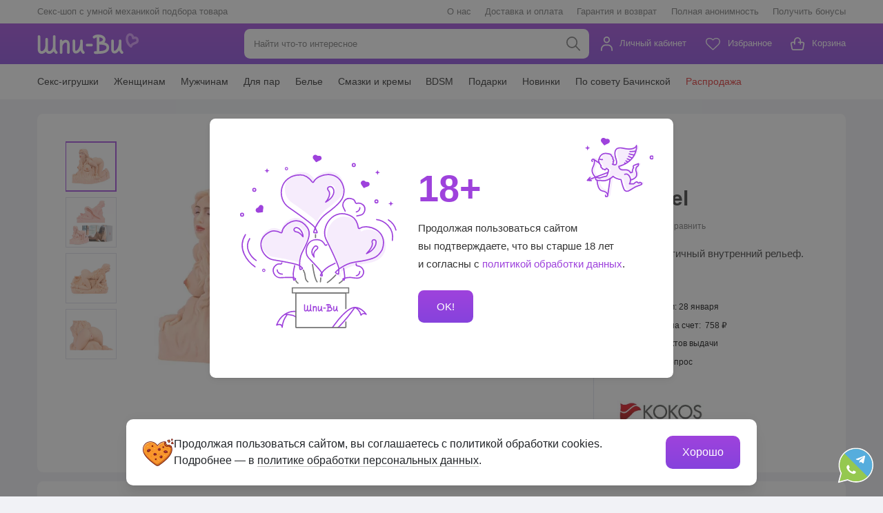

--- FILE ---
content_type: text/html; charset=UTF-8
request_url: https://shpi-vi.ru/catalog/473083.html
body_size: 43378
content:
<!DOCTYPE html>
<html lang="ru">
<head>
	<meta charset="utf-8">
	<meta http-equiv="x-ua-compatible" content="ie=edge">
		<meta name="viewport" class="js-meta-viewport" content="width=device-width, initial-scale=1, shrink-to-fit=no, user-scalable=no">
	<meta name="format-detection" content="telephone=no">
	<title>Маленькая кукла Kokos Isabel – купить по цене 7&thinsp;584&nbsp;&#8381; в shpi-vi.ru</title>

	<link rel="apple-touch-icon" sizes="180x180" href="/local/templates/shpi/assets/favicon/apple-touch-icon.png">
	<link rel="icon" type="image/png" sizes="32x32" href="/local/templates/shpi/assets/favicon/favicon-32x32.png">
	<link rel="icon" type="image/png" sizes="194x194" href="/local/templates/shpi/assets/favicon/favicon-194x194.png">
	<link rel="icon" type="image/png" sizes="192x192" href="/local/templates/shpi/assets/favicon/android-chrome-192x192.png">
	<link rel="icon" type="image/png" sizes="16x16" href="/local/templates/shpi/assets/favicon/favicon-16x16.png">
	<link rel="manifest" href="/local/templates/shpi/assets/favicon/shpi-vi.webmanifest">
	<link rel="mask-icon" href="/local/templates/shpi/assets/favicon/safari-pinned-tab.svg" color="#8642dc">
	<meta name="msapplication-TileColor" content="#8642dc">
	<meta name="msapplication-TileImage" content="/local/templates/shpi/assets/favicon/mstile-144x144.png">
	<meta name="theme-color" content="#ffffff">
				<link rel="preload" as="font" href="/local/templates/shpi/assets/fonts/fregat/600/Fregat-Bold.woff" type="font/woff" crossorigin="anonymous">
			<link rel="preload" as="font" href="/local/templates/shpi/assets/fonts/fregat/400/Fregat.woff" type="font/woff" crossorigin="anonymous">
			<link rel="preload" as="font" href="/local/templates/shpi/assets/fonts/roboto/400/Roboto-Regular.woff2" type="font/woff2" crossorigin="anonymous">
			<link rel="preload" as="font" href="/local/templates/shpi/assets/fonts/roboto/500/Roboto-Medium.woff2" type="font/woff2" crossorigin="anonymous">
			<link rel="preload" as="font" href="/local/templates/shpi/assets/fonts/roboto/700/Roboto-Bold.woff2" type="font/woff2" crossorigin="anonymous">
			<meta http-equiv="Content-Type" content="text/html; charset=UTF-8" />
<meta name="description" content="Маленькая реалистичная кукла-мастурбатор Kokos Isabel. Длина: 26 см. Ширина: 15 см. Миниатюрная секс-кукла из фирменного реалистичного материала. Имеет одно стимулирующее отверстие в виде влагалища. Узкий внутренний канал покрыт различным рельефом, имитирующим настоящую женскую анатомию." />
<link href="/bitrix/cache/css/s1/shpi/page_cc1e97a86e471f4a6d1fe868fe5a9d26/page_cc1e97a86e471f4a6d1fe868fe5a9d26_v1.css?1741961933283" type="text/css"  rel="stylesheet" />
<link href="/bitrix/cache/css/s1/shpi/template_021451dd1f14d7731f9d0f10352983f8/template_021451dd1f14d7731f9d0f10352983f8_v1.css?1757490729544914" type="text/css"  data-template-style="true" rel="stylesheet" />
<meta property="og:image" content="/upload/resize_cache/iblock/39a/6emvw6lwcfed27biyrdfux6yxqpaz6f7/500_500_0/61060_38724.jpg">



</head>
<body>
	<div></div>

	<!-- Google Tag Manager -->
<script data-skip-moving="true">(function(w,d,s,l,i){w[l]=w[l]||[];w[l].push({'gtm.start':
			new Date().getTime(),event:'gtm.js'});var f=d.getElementsByTagName(s)[0],
		j=d.createElement(s),dl=l!='dataLayer'?'&l='+l:'';j.async=true;j.src=
		'https://www.googletagmanager.com/gtm.js?id='+i+dl;f.parentNode.insertBefore(j,f);
	})(window,document,'script','dataLayer','GTM-MSZ6248');</script>
<!-- End Google Tag Manager -->
<!-- Google Tag Manager (noscript) -->
<noscript><iframe src="https://www.googletagmanager.com/ns.html?id=GTM-MSZ6248"
				  height="0" width="0" style="display:none;visibility:hidden"></iframe></noscript>
<!-- End Google Tag Manager (noscript) --><div class="website-wrapper js-website-wrapper">
	<header id="js-website-header" class="website-header">
					<div class="website-header-bar">
				<div class="container">
					<p>Секс-шоп с&nbsp;умной механикой подбора товара</p>						<nav class="secondary-navigation">
								<a href="/about/" class="secondary-navigation__link borderless ">
				О нас			</a>
								<a href="/delivery/" class="secondary-navigation__link borderless ">
				Доставка и оплата			</a>
								<a href="/warranty/" class="secondary-navigation__link borderless ">
				Гарантия и возврат			</a>
								<a href="/anonymity/" class="secondary-navigation__link borderless ">
				Полная анонимность			</a>
								<a href="/bonuses/" class="secondary-navigation__link borderless ">
				Получить бонусы			</a>
			</nav>
				</div>
			</div>
				<div class="website-header-body">
			<div class="container">
				<button class="website-aside-button js-website-aside-button" type="button" aria-label="навигация">
					<span class="website-aside-button__bar"></span>
				</button>
				<a id="js-quick-search-button" class="quick-search-button borderless" href="javascript:void(0);" aria-label="поиск по сайту">
					<svg class="i" viewBox="0 0 25 24" fill="none" xmlns="http://www.w3.org/2000/svg">
						<circle cx="9.6" cy="9.6" r="8.6" stroke-width="2" />
						<line x1="15.8142" y1="15.6" x2="22.8" y2="22.5858" stroke-width="2" stroke-linecap="round" stroke-linejoin="round" />
					</svg>
				</a>
				<a href="/" class="logotype borderless" aria-label="главная">
					<svg class="i" viewBox="0 0 235 48" fill="none" xmlns="http://www.w3.org/2000/svg">
						<path d="M75.1405 43.9146C75.1405 45.6124 73.7856 46.9864 72.1174 46.9864C70.4465 46.9864 69.0942 45.6096 69.0942 43.9146L69.0916 25.2876C69.0916 23.6687 68.623 22.477 67.8812 21.7831C67.4742 21.4022 66.9574 21.1655 66.3844 21.0975C65.7016 21.0159 64.9224 21.1546 64.1003 21.541C62.0438 22.5042 59.8936 24.8523 58.2361 28.9172V43.9146C58.2361 45.6178 56.8758 47 55.1996 47C53.5233 47 52.1631 45.6178 52.1631 43.9146V17.2747C52.1631 15.5714 53.5233 14.1892 55.1996 14.1892C56.8758 14.1892 58.2361 15.5714 58.2361 17.2747V18.1889C59.3206 17.2176 60.4425 16.4748 61.5645 15.9496C63.4362 15.0708 65.3213 14.7688 67.0726 14.9756C68.9336 15.196 70.6232 15.9768 71.9862 17.2502C73.9195 19.0569 75.1405 21.8158 75.1405 25.2849V43.9146ZM36.3458 7.50684C36.3458 5.80358 37.7061 4.42139 39.3823 4.42139C41.0586 4.42139 42.4189 5.80358 42.4189 7.50684V28.3676V28.3812V28.4628V34.9385C42.4189 38.4783 46.0043 41.5719 46.0124 41.5801C47.2843 42.6847 47.4315 44.6274 46.3444 45.9198C45.2572 47.2122 43.3453 47.3619 42.0734 46.2572C42.0627 46.249 39.8429 44.3336 38.1693 41.3488C35.2587 45.0274 31.2956 47.0027 27.8869 47.0027C24.2077 47.0027 21.838 45.4137 20.3572 42.8425C20.2046 42.5759 20.0653 42.3038 19.9341 42.0208C17.0877 45.2668 13.4058 47.0027 10.214 47.0027C6.53483 47.0027 4.16237 45.4137 2.68427 42.8425C1.43378 40.6659 0.997314 37.9015 0.997314 34.9385C0.997314 34.846 1.00267 34.7562 1.00803 34.6664L1.0107 7.50956C1.0107 5.81175 2.36563 4.43771 4.03384 4.43771C5.70473 4.43771 7.05698 5.81447 7.05698 7.50956L7.0543 34.6664C7.06234 34.7562 7.06501 34.846 7.06501 34.9385C7.06501 36.9328 7.27923 38.6579 7.89778 39.7326C8.28873 40.4128 9.00635 40.8318 10.2086 40.8318C12.0134 40.8318 14.2573 39.5612 16.0032 37.2022C17.567 35.0908 18.6595 32.1305 18.6675 28.4139V13.5879C18.6675 11.8847 20.0278 10.5025 21.7041 10.5025C23.3803 10.5025 24.7406 11.8847 24.7406 13.5879V28.3703V28.3839V28.4656V34.9412V34.9793C24.7433 36.9573 24.9602 38.6688 25.5734 39.7353C25.9643 40.4155 26.6819 40.8346 27.8842 40.8346C29.689 40.8346 31.9329 39.5639 33.6788 37.2049C35.2426 35.0936 36.3351 32.1333 36.3431 28.4166V7.50684H36.3458ZM137.818 22.4062C137.82 22.3845 137.82 22.3627 137.823 22.3409V9.37878C135.512 9.90391 134.015 10.9079 133.386 11.3296L133.303 11.3841C131.908 12.3146 130.034 11.9228 129.118 10.5052C128.202 9.08765 128.588 7.18305 129.983 6.25252L130.066 6.19811C131.332 5.3492 135.02 2.87595 140.849 2.87595C148.778 2.87595 154.071 5.64033 156.527 9.16656C157.646 10.7719 158.211 12.5431 158.219 14.3362C158.227 16.1455 157.673 17.925 156.548 19.533C156.238 19.9792 155.879 20.4118 155.475 20.8281C156.414 21.054 157.303 21.3124 158.136 21.609C163.441 23.5027 166.571 26.8086 166.571 32.2693C166.571 37.4144 164.306 41.2372 159.478 43.7595C155.325 45.928 149.198 47.0027 140.852 47.0027H134.256C132.58 47.0027 131.22 45.6205 131.22 43.9173C131.22 42.214 132.58 40.8318 134.256 40.8318H137.828L137.826 22.8933V22.8824L137.82 22.8307L137.818 22.7953L137.815 22.7627C137.815 22.7436 137.812 22.7218 137.812 22.7028V22.6946C137.812 22.6701 137.812 22.6457 137.812 22.6184C137.812 22.594 137.812 22.5695 137.812 22.5423V22.5314C137.812 22.5123 137.812 22.4906 137.815 22.4715L137.818 22.4361V22.4144V22.4117V22.4062ZM143.875 40.7801C149.677 40.5733 153.908 39.7462 156.701 38.2878C159.285 36.9383 160.495 34.9357 160.495 32.2693C160.495 29.9158 158.878 28.3975 156.139 27.418C153.097 26.3324 148.861 25.8644 143.872 25.7393L143.875 40.7801ZM143.872 19.3752C147.923 18.9344 150.473 17.5958 151.613 15.966C151.988 15.43 152.173 14.8831 152.17 14.3607C152.168 13.8219 151.975 13.2587 151.592 12.7091C150.432 11.0439 147.867 9.66991 143.872 9.21009V19.3752ZM125.69 23.9299C127.361 23.9299 128.714 25.3066 128.714 27.0017C128.714 28.6996 127.359 30.0736 125.69 30.0736L115.657 30.0763C113.986 30.0763 112.634 28.6996 112.634 27.0045C112.634 25.3067 113.989 23.9326 115.657 23.9326L125.69 23.9299ZM198.398 41.5773C199.67 42.682 199.818 44.6247 198.73 45.9171C197.643 47.2095 195.731 47.3591 194.459 46.2545C194.449 46.2436 191.246 43.5037 189.725 39.2592C188.33 41.2563 186.78 42.8344 185.221 43.9554C183.596 45.1226 181.901 45.8409 180.268 46.0776C178.372 46.3497 176.58 45.9797 175.057 44.9185C172.805 43.3513 171.343 40.3829 171.343 35.9044L171.34 17.2774C171.34 15.5796 172.695 14.2056 174.363 14.2056C176.034 14.2056 177.386 15.5823 177.386 17.2774L177.389 35.9044C177.389 38.1164 177.815 39.3762 178.471 39.8333C178.698 39.9911 179.033 40.0373 179.435 39.9802C180.104 39.885 180.889 39.5231 181.732 38.9191C184.986 36.5846 188.204 31.2463 188.949 23.5626V17.2774C188.949 15.5796 190.304 14.2056 191.972 14.2056C193.643 14.2056 194.995 15.5823 194.995 17.2774V23.617C194.998 23.685 194.998 23.7558 194.995 23.8265L194.998 34.884H195.008C195.014 38.6769 198.388 41.5692 198.398 41.5773ZM108.823 41.5773C110.095 42.682 110.243 44.6247 109.156 45.9171C108.068 47.2095 106.156 47.3591 104.885 46.2545C104.874 46.2436 101.674 43.5064 100.15 39.2619C98.7553 41.2563 97.2049 42.8371 95.6464 43.9554C94.0211 45.1226 92.3261 45.8409 90.6927 46.0776C88.7942 46.3497 87.0055 45.9797 85.4818 44.9185C83.2299 43.3513 81.7679 40.3829 81.7679 35.9044L81.7652 17.2774C81.7652 15.5796 83.1201 14.2056 84.7883 14.2056C86.4565 14.2056 87.8115 15.5823 87.8115 17.2774L87.8141 35.9044C87.8141 38.1164 88.2399 39.3762 88.8959 39.8333C89.1235 39.9911 89.4583 40.0373 89.8599 39.9802C90.5293 39.885 91.3139 39.5231 92.1574 38.9191C95.4081 36.5846 98.6267 31.2517 99.3711 23.5735V17.2774C99.3711 15.5796 100.726 14.2056 102.394 14.2056C104.065 14.2056 105.417 15.5823 105.417 17.2774V23.5925C105.42 23.6823 105.42 23.7721 105.417 23.8619L105.42 34.884H105.431C105.439 38.6769 108.813 41.5692 108.823 41.5773Z" fill="white" />
						<path d="M215.833 32.3645C210.429 28.9662 207.243 23.9299 205.877 18.899C205.028 15.7755 204.881 12.6384 205.342 9.88486C205.832 6.94361 207.021 4.37513 208.799 2.59841C210.44 0.960461 212.529 0 214.992 0C220.098 0 223.095 3.78743 224.214 7.62383C224.972 7.49051 225.77 7.40616 226.571 7.40616C228.019 7.40616 229.508 7.6728 230.855 8.3775C232.314 9.14206 233.538 10.3637 234.28 12.2248C234.735 13.3648 234.997 14.728 234.997 16.3496C234.997 22.0824 231.018 23.6252 226.667 25.3121C223.778 26.4304 220.639 27.6493 219.852 30.7701C219.491 32.2149 218.047 33.0883 216.625 32.721C216.336 32.6448 216.071 32.5223 215.833 32.3645ZM210.981 17.4651C211.803 20.4907 213.493 23.5218 216.2 25.9515C218.264 22.798 221.627 21.4947 224.779 20.2731C227.342 19.28 229.685 18.3712 229.685 16.3523C229.685 15.4517 229.567 14.7661 229.361 14.2518C229.146 13.7131 228.814 13.3703 228.426 13.1689C227.925 12.9077 227.267 12.807 226.571 12.807C225.309 12.807 224.04 13.1363 223.172 13.4791C222.835 13.6369 222.46 13.724 222.064 13.724C220.597 13.724 219.408 12.5159 219.408 11.0249C219.408 8.68496 218.013 5.40089 214.992 5.40089C214.004 5.40089 213.169 5.78453 212.513 6.43754C211.543 7.40344 210.876 8.93528 210.571 10.7719C210.234 12.7962 210.346 15.1225 210.981 17.4651Z" fill="#D996FF" />
					</svg>
				</a>
					<div id="js-quick-search" class="quick-search js-quick-search">
		<form action="/search/" method="GET" class="quick-search__form">
			<input type="search" name="q" id="search-shpi" class="quick-search__input js-quick-search-input" placeholder="Найти что-то интересное" autocomplete="off" value="">
			<button class="quick-search__submit" type="submit">
				<svg class="i" viewBox="0 0 25 24" fill="none" xmlns="http://www.w3.org/2000/svg">
					<circle cx="9.6" cy="9.6" r="8.6" stroke-width="2" />
					<line x1="15.8141" y1="15.6" x2="22.7999" y2="22.5858" stroke-width="2" stroke-linecap="round" stroke-linejoin="round" />
				</svg>
			</button>
			<button class="quick-search__reset js-quick-search-reset" type="reset">
				<svg class="i" viewBox="0 0 24 24" fill="none" xmlns="http://www.w3.org/2000/svg">
					<path fill-rule="evenodd" clip-rule="evenodd" d="M18.7071 5.29289C19.0976 5.68342 19.0976 6.31658 18.7071 6.70711L6.70711 18.7071C6.31658 19.0976 5.68342 19.0976 5.29289 18.7071C4.90237 18.3166 4.90237 17.6834 5.29289 17.2929L17.2929 5.29289C17.6834 4.90237 18.3166 4.90237 18.7071 5.29289Z" />
					<path fill-rule="evenodd" clip-rule="evenodd" d="M5.29289 5.29289C5.68342 4.90237 6.31658 4.90237 6.70711 5.29289L18.7071 17.2929C19.0976 17.6834 19.0976 18.3166 18.7071 18.7071C18.3166 19.0976 17.6834 19.0976 17.2929 18.7071L5.29289 6.70711C4.90237 6.31658 4.90237 5.68342 5.29289 5.29289Z" />
				</svg>
			</button>
		</form>
		<div class="quick-search__dropdown js-scroll-prevent js-search-result-header" hidden>

		</div>
	</div>

				<div class="website-options js-website-options">
					<div class="website-options__element">
						<a href="/personal/orders/" rel="nofollow" class="website-options__link borderless js-website-options-button">
							<div class="website-options__icon">
								<svg class="i _profile" viewBox="0 0 20 24" fill="none" xmlns="http://www.w3.org/2000/svg">
									<path d="M12.4458 9.08454C11.72 9.56944 10.8669 9.82832 9.99409 9.82847H9.99402C8.82338 9.82757 7.70095 9.36215 6.87319 8.53438C6.0455 7.70669 5.58008 6.5844 5.5791 5.41388C5.57917 4.54095 5.83806 3.68764 6.32303 2.96182C6.80808 2.2359 7.49749 1.67012 8.30408 1.33602C9.11068 1.00191 9.99823 0.914496 10.8545 1.08482C11.7108 1.25514 12.4973 1.67556 13.1147 2.2929C13.732 2.91024 14.1524 3.69678 14.3228 4.55306C14.4931 5.40934 14.4057 6.2969 14.0716 7.10349C13.7375 7.91009 13.1717 8.5995 12.4458 9.08454Z" stroke-width="2" />
									<path d="M1 23V21.2C1 17.2235 4.22355 14 8.2 14H11.8C15.7764 14 19 17.2235 19 21.2V23" stroke-width="2" stroke-linecap="round" />
								</svg>
							</div>
							Личный кабинет
						</a>
							<div class="website-options__dropdown">
								<a href="/personal/favorite/" rel="nofollow" class="mobile-navigation__link borderless ">
				<span class="mobile-navigation__link-icon">
					<svg class="i _mobile-nav-favourites" viewBox="0 0 23 20" fill="none" xmlns="http://www.w3.org/2000/svg">
                                            <path d="M20 3.50001C16.8 -0.0999942 12.7022 3.00002 11.0355 5.00002C9.36887 3.00002 5.23553 -0.0999866 2.03553 3.50001C-0.464466 6.31251 2.03553 10.5 4.53553 12.5L11 18.5L17.5 12.5C20 10.5 22.5 6.31251 20 3.50001Z" stroke-width="2" stroke-linecap="round" stroke-linejoin="round" /></svg>				</span>
				Избранное				<span class="mobile-navigation__link-counter js-fav-count" hidden>0</span>
			</a>
								<a href="/personal/compare/" rel="nofollow" class="mobile-navigation__link borderless ">
				<span class="mobile-navigation__link-icon">
					<svg class="i _mobile-nav-comparison" viewBox="0 0 17 18" fill="none" xmlns="http://www.w3.org/2000/svg">
                                            <line x1="1" y1="17" x2="1" y2="12" stroke-width="2" stroke-linecap="round" stroke-linejoin="round" />
                                            <line x1="11" y1="17" x2="11" y2="8" stroke-width="2" stroke-linecap="round" stroke-linejoin="round" />
                                            <line x1="6" y1="17" x2="6" y2="4" stroke-width="2" stroke-linecap="round" stroke-linejoin="round" />
                                            <line x1="16" y1="17" x2="16" y2="1" stroke-width="2" stroke-linecap="round" stroke-linejoin="round" /></svg>				</span>
				Сравнение товаров				<span class="mobile-navigation__link-counter " hidden>0</span>
			</a>
								<a href="/personal/" rel="nofollow" class="mobile-navigation__link borderless ">
				<span class="mobile-navigation__link-icon">
					<svg class="i _mobile-nav-sign-up" viewBox="0 0 24 19" fill="none" xmlns="http://www.w3.org/2000/svg">
                                            <path d="M11.722 1.2334L11.0148 1.9405C10.5658 1.49143 9.99361 1.1856 9.37072 1.0617C8.74784 0.937802 8.1022 1.00139 7.51545 1.24443C6.9287 1.48747 6.4272 1.89904 6.07437 2.4271C5.7216 2.95506 5.53327 3.57575 5.5332 4.21071C5.53395 5.0622 5.87253 5.87861 6.47463 6.48072C7.07665 7.08274 7.89291 7.42131 8.74427 7.42214L11.722 1.2334ZM11.722 1.2334L11.0148 1.9405C11.4639 2.38958 11.7697 2.96174 11.8936 3.58462C12.0175 4.20751 11.954 4.85315 11.7109 5.4399L12.6348 5.82258L11.7109 5.4399C11.4679 6.02664 11.0563 6.52814 10.5283 6.88098C10.0002 7.23378 9.37948 7.42211 8.74445 7.42214L11.722 1.2334Z" stroke-width="2" />
                                            <path d="M1.75 17.8889V16.4889C1.75 13.3961 4.25721 10.8889 7.35 10.8889H10.15C13.2428 10.8889 15.75 13.3961 15.75 16.4889V17.8889" stroke-width="2" stroke-linecap="round" />
                                            <line x1="19.75" y1="4" x2="19.75" y2="10" stroke-width="2" stroke-linecap="round" stroke-linejoin="round" />
                                            <line x1="16.75" y1="7" x2="22.75" y2="7" stroke-width="2" stroke-linecap="round" stroke-linejoin="round" /></svg>				</span>
				Войти				<span class="mobile-navigation__link-counter " hidden></span>
			</a>
			</div>
					</div>
					<div class="website-options__element website-options__element--favourites">
						<a href="/personal/favorite/" rel="nofollow" class="website-options__link borderless ">
							<div class="website-options__icon">
																<div class="website-options__counter js-fav-count" hidden>0</div>
								<svg class="i _favourites" viewBox="-1 -2 26 24" fill="none" xmlns="http://www.w3.org/2000/svg">
									<path d="M17.5985 0C15.2559 0 13.0588 1.83971 12 2.88088C10.9412 1.83971 8.74412 0 6.40147 0C2.39559 0 0 2.33382 0 6.24265C0 9.44559 2.94706 12.1235 3.05294 12.2162L11.3029 20.1926C11.6912 20.5676 12.3088 20.5676 12.6971 20.1926L20.9338 12.2426C21.0529 12.1235 24 9.44118 24 6.24265C24 2.33382 21.6044 0 17.5985 0Z" />
								</svg>
							</div>
							Избранное
						</a>
					</div>
					<div class="website-options__element">
						<a href="/cart/" rel="nofollow" class="website-options__link borderless ">
							<div class="website-options__icon">
								<div class="website-options__counter js-basket-count" hidden>0</div>
								<svg class="i _cart" viewBox="0 0 25 23" fill="none" xmlns="http://www.w3.org/2000/svg">
									<path d="M13.7117 9H20.7172C22.1275 9 23.2002 10.2022 22.9684 11.5229L21.4469 20.1895C21.2635 21.2343 20.3113 22 19.1957 22H4.80433C3.68867 22 2.73654 21.2343 2.55312 20.1895L1.03162 11.5229C0.799766 10.2022 1.87253 9 3.28282 9H6.86492" stroke-width="2" stroke-linecap="round" stroke-linejoin="round" />
									<path d="M7 12V6.26087C7 3.35537 9.23858 1 12 1C14.7614 1 17 3.35537 17 6.26087V12" stroke-width="2" stroke-linecap="round" stroke-linejoin="round" />
								</svg>
							</div>
							Корзина
						</a>
					</div>
				</div>
			</div>
		</div>
        			<div class="website-header-navigation">
				<div class="container">
						<nav class="navigation">
					<div class="navigation__element ">
				<a href="/seks-igrushki/" class="navigation__link borderless"><span>Секс-игрушки</span></a>
													<div class="navigation__dropdown navigation__dropdown--columm-2">
													<div class="navigation__element">
								<a href="/seks-igrushki/vakuumnye-stimulyatory/" class="navigation__sublink borderless ">
									Вакуумные стимуляторы								</a>
							</div>
													<div class="navigation__element">
								<a href="/seks-igrushki/vibratory/" class="navigation__sublink borderless ">
									Вибраторы								</a>
							</div>
													<div class="navigation__element">
								<a href="/seks-igrushki/strapony/" class="navigation__sublink borderless ">
									Страпоны								</a>
							</div>
													<div class="navigation__element">
								<a href="/seks-igrushki/analnye/" class="navigation__sublink borderless ">
									Анальные игрушки								</a>
							</div>
													<div class="navigation__element">
								<a href="/seks-igrushki/falloimitatory/" class="navigation__sublink borderless ">
									Фаллоимитаторы								</a>
							</div>
													<div class="navigation__element">
								<a href="/seks-igrushki/masturbatory/" class="navigation__sublink borderless ">
									Мастурбаторы								</a>
							</div>
													<div class="navigation__element">
								<a href="/seks-igrushki/vaginalnye-shariki/" class="navigation__sublink borderless ">
									Вагинальные шарики								</a>
							</div>
													<div class="navigation__element">
								<a href="/seks-igrushki/nasadki-na-chlen/" class="navigation__sublink borderless ">
									Насадки на&nbsp;член								</a>
							</div>
													<div class="navigation__element">
								<a href="/seks-igrushki/erekcionnye-kolca/" class="navigation__sublink borderless ">
									Эрекционные кольца								</a>
							</div>
													<div class="navigation__element">
								<a href="/seks-igrushki/vakuumnye-pompy/" class="navigation__sublink borderless ">
									Вакуумные помпы								</a>
							</div>
													<div class="navigation__element">
								<a href="/seks-igrushki/massajery-prostaty/" class="navigation__sublink borderless ">
									Массажеры простаты								</a>
							</div>
													<div class="navigation__element">
								<a href="/seks-igrushki/ekstendery/" class="navigation__sublink borderless ">
									Экстендеры								</a>
							</div>
													<div class="navigation__element">
								<a href="/seks-igrushki/dlya-fistinga/" class="navigation__sublink borderless ">
									Товары для фистинга								</a>
							</div>
													<div class="navigation__element">
								<a href="/seks-igrushki/seks-kukly/" class="navigation__sublink borderless ">
									Секс-куклы								</a>
							</div>
													<div class="navigation__element">
								<a href="/seks-igrushki/dlya-par/" class="navigation__sublink borderless ">
									Секс-игрушки для&nbsp;пар								</a>
							</div>
													<div class="navigation__element">
								<a href="/seks-igrushki/dlya-jenschin/" class="navigation__sublink borderless ">
									Секс-игрушки для женщин								</a>
							</div>
													<div class="navigation__element">
								<a href="/seks-igrushki/dlya-mujchin/" class="navigation__sublink borderless ">
									Секс-игрушки для мужчин								</a>
							</div>
													<div class="navigation__element">
								<a href="/seks-igrushki/aksessuary/" class="navigation__sublink borderless ">
									Аксессуары для секс-игрушек								</a>
							</div>
													<div class="navigation__element">
								<a href="/seks-igrushki/nabory/" class="navigation__sublink borderless ">
									Наборы игрушек								</a>
							</div>
											</div>
							</div>
					<div class="navigation__element ">
				<a href="/dlya-jenschin/" class="navigation__link borderless"><span>Женщинам</span></a>
													<div class="navigation__dropdown navigation__dropdown--columm-2">
													<div class="navigation__element">
								<a href="/seks-igrushki/analnye/stimulyatory/" class="navigation__sublink borderless ">
									Анальные стимуляторы								</a>
							</div>
													<div class="navigation__element">
								<a href="/seks-igrushki/vaginalnye-shariki/" class="navigation__sublink borderless ">
									 Вагинальные шарики								</a>
							</div>
													<div class="navigation__element">
								<a href="/seks-igrushki/vakuumnye-pompy/jenskie/" class="navigation__sublink borderless ">
									Вакуумные помпы								</a>
							</div>
													<div class="navigation__element">
								<a href="/seks-igrushki/vibratory/" class="navigation__sublink borderless ">
									Вибраторы								</a>
							</div>
													<div class="navigation__element">
								<a href="/dlya-jenschin/klitoralnye-geli/" class="navigation__sublink borderless ">
									Клиторальные гели								</a>
							</div>
													<div class="navigation__element">
								<a href="/seks-igrushki/vibratory/babochki/" class="navigation__sublink borderless ">
									Вибраторы бабочки								</a>
							</div>
													<div class="navigation__element">
								<a href="/intimnaya-kosmetika/feromony/" class="navigation__sublink borderless ">
									Духи с феромонами								</a>
							</div>
													<div class="navigation__element">
								<a href="/intimnaya-kosmetika/lubrikanty-i-smazki/" class="navigation__sublink borderless ">
									Лубриканты								</a>
							</div>
													<div class="navigation__element">
								<a href="/intimnaya-kosmetika/vozbuditeli/dlya-jenschin/" class="navigation__sublink borderless ">
									Препараты								</a>
							</div>
													<div class="navigation__element">
								<a href="/bdsm/zajimy/" class="navigation__sublink borderless ">
									Стимуляторы для груди								</a>
							</div>
													<div class="navigation__element">
								<a href="/seks-igrushki/vibratory/dlya-klitora/" class="navigation__sublink borderless ">
									Клиторальные вибраторы								</a>
							</div>
													<div class="navigation__element">
								<a href="/seks-igrushki/strapony/" class="navigation__sublink borderless ">
									Страпоны								</a>
							</div>
													<div class="navigation__element">
								<a href="/seks-igrushki/falloimitatory/" class="navigation__sublink borderless ">
									Фаллоимитаторы								</a>
							</div>
													<div class="navigation__element">
								<a href="/dlya-jenschin/kak-stat-idealnoy-lyubovnitsey/" class="navigation__sublink borderless ">
									Все, чтобы стать идеальной любовницей								</a>
							</div>
													<div class="navigation__element">
								<a href="/dlya-jenschin/kak-stat-idealnoy-lyubovnitsey/analsex-toys/" class="navigation__sublink borderless ">
									Игрушки для подготовки к анальному сексу								</a>
							</div>
													<div class="navigation__element">
								<a href="/dlya-jenschin/klitoralnye/" class="navigation__sublink borderless ">
									Клиторальные стимуляторы								</a>
							</div>
													<div class="navigation__element">
								<a href="/dlya-jenschin/seks-igrushki-dlja-devstvennic/" class="navigation__sublink borderless ">
									Стимуляторы для девственниц								</a>
							</div>
													<div class="navigation__element">
								<a href="/dlya-jenschin/top-igrushek-dlya-zhenskogo-udovolstviya/" class="navigation__sublink borderless ">
									Лучшие игрушки для женского оргазма								</a>
							</div>
													<div class="navigation__element">
								<a href="/dlya-jenschin/vaginalnyy-orgazm/" class="navigation__sublink borderless ">
									Все для вагинального оргазма								</a>
							</div>
											</div>
							</div>
					<div class="navigation__element ">
				<a href="/dlya-mujchin/" class="navigation__link borderless"><span>Мужчинам</span></a>
													<div class="navigation__dropdown navigation__dropdown--columm-2">
													<div class="navigation__element">
								<a href="/seks-igrushki/analnye/stimulyatory/" class="navigation__sublink borderless ">
									Анальные стимуляторы								</a>
							</div>
													<div class="navigation__element">
								<a href="/seks-igrushki/vibratory/dlya-mujchin/" class="navigation__sublink borderless ">
									Вибраторы								</a>
							</div>
													<div class="navigation__element">
								<a href="/seks-igrushki/masturbatory/" class="navigation__sublink borderless ">
									Вагины и мастурбаторы								</a>
							</div>
													<div class="navigation__element">
								<a href="/seks-igrushki/vakuumnye-pompy/mujskie/" class="navigation__sublink borderless ">
									Вакуумные помпы								</a>
							</div>
													<div class="navigation__element">
								<a href="/bdsm/utyajeliteli-na-moshonku/" class="navigation__sublink borderless ">
									Кольца, насадки, утяжки								</a>
							</div>
													<div class="navigation__element">
								<a href="/intimnaya-kosmetika/feromony/" class="navigation__sublink borderless ">
									Духи с феромонами								</a>
							</div>
													<div class="navigation__element">
								<a href="/intimnaya-kosmetika/lubrikanty-i-smazki/" class="navigation__sublink borderless ">
									Лубриканты								</a>
							</div>
													<div class="navigation__element">
								<a href="/intimnaya-kosmetika/vozbuditeli/dlya-mujchin/" class="navigation__sublink borderless ">
									Препараты								</a>
							</div>
													<div class="navigation__element">
								<a href="/seks-igrushki/seks-kukly/" class="navigation__sublink borderless ">
									Секс куклы								</a>
							</div>
													<div class="navigation__element">
								<a href="/seks-igrushki/strapony/" class="navigation__sublink borderless ">
									Страпоны								</a>
							</div>
													<div class="navigation__element">
								<a href="/seks-igrushki/falloimitatory/" class="navigation__sublink borderless ">
									Фаллоимитаторы								</a>
							</div>
													<div class="navigation__element">
								<a href="/seks-igrushki/ekstendery/" class="navigation__sublink borderless ">
									Экстендеры								</a>
							</div>
													<div class="navigation__element">
								<a href="/seks-igrushki/strapony/mujskie/" class="navigation__sublink borderless ">
									Фаллопротезы								</a>
							</div>
													<div class="navigation__element">
								<a href="/dlya-mujchin/dlya-muzhskogo-udovolstviya/" class="navigation__sublink borderless ">
									Игрушки для мужского удовольствия								</a>
							</div>
													<div class="navigation__element">
								<a href="/dlya-mujchin/kak-stat-idealnym-lyubovnikom/" class="navigation__sublink borderless ">
									Все, чтобы стать идеальным любовником								</a>
							</div>
													<div class="navigation__element">
								<a href="/dlya-mujchin/problemy-s-erektsiey/" class="navigation__sublink borderless ">
									При проблемах с&nbsp;эрекцией и&nbsp;временем								</a>
							</div>
													<div class="navigation__element">
								<a href="/dlya-mujchin/uvelichenie-penisa/" class="navigation__sublink borderless ">
									Увеличение пениса								</a>
							</div>
											</div>
							</div>
					<div class="navigation__element ">
				<a href="/dlya-par/" class="navigation__link borderless"><span>Для&nbsp;пар</span></a>
													<div class="navigation__dropdown navigation__dropdown--columm-2">
													<div class="navigation__element">
								<a href="/seks-igrushki/analnye/stimulyatory/" class="navigation__sublink borderless ">
									Анальные стимуляторы								</a>
							</div>
													<div class="navigation__element">
								<a href="/seks-igrushki/vibratory/dlya-par/" class="navigation__sublink borderless ">
									Вибраторы для пар								</a>
							</div>
													<div class="navigation__element">
								<a href="/seks-igrushki/nabory/" class="navigation__sublink borderless ">
									Наборы игрушек								</a>
							</div>
													<div class="navigation__element">
								<a href="/podarki/pr-wed-souv/" class="navigation__sublink borderless ">
									Подарки, сувениры, приколы								</a>
							</div>
													<div class="navigation__element">
								<a href="/dlya-par/prezervativy/" class="navigation__sublink borderless ">
									Презервативы								</a>
							</div>
													<div class="navigation__element">
								<a href="/intimnaya-kosmetika/vozbuditeli/dlya-pary/" class="navigation__sublink borderless ">
									Препараты								</a>
							</div>
													<div class="navigation__element">
								<a href="/bdsm/seks-mashiny/" class="navigation__sublink borderless ">
									Секс машины								</a>
							</div>
													<div class="navigation__element">
								<a href="/bdsm/seks-kacheli/" class="navigation__sublink borderless ">
									Секс качели								</a>
							</div>
													<div class="navigation__element">
								<a href="/seks-igrushki/falloimitatory/" class="navigation__sublink borderless ">
									Фаллоимитаторы								</a>
							</div>
													<div class="navigation__element">
								<a href="/bdsm/elektrostimulyaciya/" class="navigation__sublink borderless ">
									Электростимуляторы								</a>
							</div>
													<div class="navigation__element">
								<a href="/dlya-par/analsex-toys/" class="navigation__sublink borderless ">
									Анальный секс (все для подготовки)								</a>
							</div>
													<div class="navigation__element">
								<a href="/dlya-par/obshchestvennye-mesta/" class="navigation__sublink borderless ">
									Товары для игр в&nbsp;общественных местах								</a>
							</div>
													<div class="navigation__element">
								<a href="/dlya-par/oralnyy/" class="navigation__sublink borderless ">
									Оральный секс (игрушки и&nbsp;косметика)								</a>
							</div>
													<div class="navigation__element">
								<a href="/dlya-par/raznaya-skorost-dostizheniya-orgazma/" class="navigation__sublink borderless ">
									Товары для одновременного достижения оргазма								</a>
							</div>
											</div>
							</div>
					<div class="navigation__element ">
				<a href="/eroticheskoe-bele/" class="navigation__link borderless"><span>Белье</span></a>
													<div class="navigation__dropdown navigation__dropdown--columm-2">
													<div class="navigation__element">
								<a href="/eroticheskoe-bele/byustgaltery/" class="navigation__sublink borderless ">
									Бюстгальтеры								</a>
							</div>
													<div class="navigation__element">
								<a href="/eroticheskoe-bele/aksessuary/" class="navigation__sublink borderless ">
									Аксессуары для эротического белья								</a>
							</div>
													<div class="navigation__element">
								<a href="/eroticheskoe-bele/komplekty/" class="navigation__sublink borderless ">
									Комплекты эротического белья								</a>
							</div>
													<div class="navigation__element">
								<a href="/eroticheskoe-bele/korsety/" class="navigation__sublink borderless ">
									Корсеты								</a>
							</div>
													<div class="navigation__element">
								<a href="/eroticheskoe-bele/odezhda-v-stile-bdsm/" class="navigation__sublink borderless ">
									Одежда в&nbsp;стиле БДСМ								</a>
							</div>
													<div class="navigation__element">
								<a href="/eroticheskoe-bele/trusiki/" class="navigation__sublink borderless ">
									Эротические трусики								</a>
							</div>
													<div class="navigation__element">
								<a href="/eroticheskoe-bele/chulki/" class="navigation__sublink borderless ">
									Эротические чулки								</a>
							</div>
													<div class="navigation__element">
								<a href="/eroticheskoe-bele/kolgotki/" class="navigation__sublink borderless ">
									Эротические колготки								</a>
							</div>
													<div class="navigation__element">
								<a href="/eroticheskoe-bele/bodi/" class="navigation__sublink borderless ">
									Эротические боди								</a>
							</div>
													<div class="navigation__element">
								<a href="/eroticheskoe-bele/platya/" class="navigation__sublink borderless ">
									Эротические платья								</a>
							</div>
													<div class="navigation__element">
								<a href="/eroticheskoe-bele/chulki-na-vse-telo/" class="navigation__sublink borderless ">
									Чулки на&nbsp;все тело (сетка)								</a>
							</div>
													<div class="navigation__element">
								<a href="/eroticheskoe-bele/rolevye-kostyumy/" class="navigation__sublink borderless ">
									Ролевые костюмы								</a>
							</div>
													<div class="navigation__element">
								<a href="/eroticheskoe-bele/sorochki-i-kombinacii/" class="navigation__sublink borderless ">
									Сорочки								</a>
							</div>
													<div class="navigation__element">
								<a href="/eroticheskoe-bele/penyuary-i-halaty/" class="navigation__sublink borderless ">
									Пеньюары								</a>
							</div>
													<div class="navigation__element">
								<a href="/eroticheskoe-bele/portupei-sbrui-gartery/" class="navigation__sublink borderless ">
									Портупеи, сбруи, гартеры								</a>
							</div>
													<div class="navigation__element">
								<a href="/eroticheskoe-bele/strepy/" class="navigation__sublink borderless ">
									Стрепы								</a>
							</div>
													<div class="navigation__element">
								<a href="/eroticheskoe-bele/mujskoe/" class="navigation__sublink borderless ">
									Мужское эротическое белье								</a>
							</div>
													<div class="navigation__element">
								<a href="/eroticheskoe-bele/bolshoe/" class="navigation__sublink borderless ">
									Эротическое белье больших размеров								</a>
							</div>
											</div>
							</div>
					<div class="navigation__element ">
				<a href="/intimnaya-kosmetika/" class="navigation__link borderless"><span>Смазки и&nbsp;кремы</span></a>
													<div class="navigation__dropdown ">
													<div class="navigation__element">
								<a href="/intimnaya-kosmetika/lubrikanty-i-smazki/" class="navigation__sublink borderless ">
									Лубриканты								</a>
							</div>
													<div class="navigation__element">
								<a href="/intimnaya-kosmetika/kremy/" class="navigation__sublink borderless ">
									Интимные кремы								</a>
							</div>
													<div class="navigation__element">
								<a href="/intimnaya-kosmetika/dlya-massaja/" class="navigation__sublink borderless ">
									Средства для массажа								</a>
							</div>
													<div class="navigation__element">
								<a href="/intimnaya-kosmetika/dlya-oralnogo-seksa/" class="navigation__sublink borderless ">
									Косметика для орального секса								</a>
							</div>
													<div class="navigation__element">
								<a href="/intimnaya-kosmetika/vozbuditeli/" class="navigation__sublink borderless ">
									Возбудители								</a>
							</div>
													<div class="navigation__element">
								<a href="/intimnaya-kosmetika/feromony/" class="navigation__sublink borderless ">
									Феромоны								</a>
							</div>
													<div class="navigation__element">
								<a href="/intimnaya-kosmetika/gigiena/" class="navigation__sublink borderless ">
									Интимная гигиена								</a>
							</div>
													<div class="navigation__element">
								<a href="/intimnaya-kosmetika/uhod/" class="navigation__sublink borderless ">
									Уход за&nbsp;секс-игрушками								</a>
							</div>
											</div>
							</div>
					<div class="navigation__element ">
				<a href="/bdsm/" class="navigation__link borderless"><span>BDSM</span></a>
													<div class="navigation__dropdown navigation__dropdown--columm-2">
													<div class="navigation__element">
								<a href="/bdsm/maski/" class="navigation__sublink borderless ">
									BDSM маски								</a>
							</div>
													<div class="navigation__element">
								<a href="/bdsm/klyapy/" class="navigation__sublink borderless ">
									Кляпы BDSM								</a>
							</div>
													<div class="navigation__element">
								<a href="/bdsm/osheyniki-i-povodki/" class="navigation__sublink borderless ">
									Ошейники и&nbsp;поводки для BDSM								</a>
							</div>
													<div class="navigation__element">
								<a href="/bdsm/fiksaciya/" class="navigation__sublink borderless ">
									BDSM Фиксация								</a>
							</div>
													<div class="navigation__element">
								<a href="/bdsm/poyasa-vernosti/" class="navigation__sublink borderless ">
									Пояса верности								</a>
							</div>
													<div class="navigation__element">
								<a href="/bdsm/zajimy/" class="navigation__sublink borderless ">
									Зажимы для сосков								</a>
							</div>
													<div class="navigation__element">
								<a href="/bdsm/utyajeliteli-na-moshonku/" class="navigation__sublink borderless ">
									Кольца и&nbsp;сбруи для члена и&nbsp;мошонки BDSM								</a>
							</div>
													<div class="navigation__element">
								<a href="/bdsm/porka/" class="navigation__sublink borderless ">
									Порка BDSM								</a>
							</div>
													<div class="navigation__element">
								<a href="/bdsm/mebel-dlya-seksa/" class="navigation__sublink borderless ">
									Мебель для секса								</a>
							</div>
													<div class="navigation__element">
								<a href="/bdsm/seks-mashiny/" class="navigation__sublink borderless ">
									Секс-машины								</a>
							</div>
													<div class="navigation__element">
								<a href="/bdsm/seks-kacheli/" class="navigation__sublink borderless ">
									Секс-качели								</a>
							</div>
													<div class="navigation__element">
								<a href="/bdsm/elektrostimulyaciya/" class="navigation__sublink borderless ">
									Электростимуляция								</a>
							</div>
													<div class="navigation__element">
								<a href="/bdsm/medicinskiy-fetish/" class="navigation__sublink borderless ">
									Медицинский фетиш								</a>
							</div>
													<div class="navigation__element">
								<a href="/bdsm/nabory/" class="navigation__sublink borderless ">
									BDSM наборы								</a>
							</div>
													<div class="navigation__element">
								<a href="/bdsm/bdsm-svechi/" class="navigation__sublink borderless ">
									BDSM свечи								</a>
							</div>
											</div>
							</div>
					<div class="navigation__element ">
				<a href="/podarki/" class="navigation__link borderless"><span>Подарки</span></a>
													<div class="navigation__dropdown ">
													<div class="navigation__element">
								<a href="/podarki/pr-cert/" class="navigation__sublink borderless ">
									Подарочные сертификаты								</a>
							</div>
													<div class="navigation__element">
								<a href="/podarki/pr-wed-souv/" class="navigation__sublink borderless ">
									Сувениры								</a>
							</div>
													<div class="navigation__element">
								<a href="/podarki/otkrytki/" class="navigation__sublink borderless ">
									Открытки								</a>
							</div>
													<div class="navigation__element">
								<a href="/podarki/zhenshchine/" class="navigation__sublink borderless ">
									Женщинам								</a>
							</div>
													<div class="navigation__element">
								<a href="/podarki/muzhchinam/" class="navigation__sublink borderless ">
									Мужчинам								</a>
							</div>
													<div class="navigation__element">
								<a href="/podarki/dlya-par/" class="navigation__sublink borderless ">
									Парам								</a>
							</div>
											</div>
							</div>
					<div class="navigation__element ">
				<a href="/novinki/" class="navigation__link borderless"><span>Новинки</span></a>
											</div>
					<div class="navigation__element ">
				<a href="/aktsii/bachinskaya-rekomenduet/po-sovetu-bachinskoy/" class="navigation__link borderless"><span>По&nbsp;совету Бачинской</span></a>
											</div>
					<div class="navigation__element ">
				<a href="/aktsii/" class="navigation__link borderless"><span>Распродажа</span></a>
													<div class="navigation__dropdown ">
													<div class="navigation__element">
								<a href="/aktsii/bachinskaya-rekomenduet/" class="navigation__sublink borderless ">
									Бачинская рекомендует								</a>
							</div>
													<div class="navigation__element">
								<a href="/aktsii/skidka-20/" class="navigation__sublink borderless ">
									Скидка 20%								</a>
							</div>
													<div class="navigation__element">
								<a href="/aktsii/skidka-40/" class="navigation__sublink borderless ">
									Скидка 40%								</a>
							</div>
											</div>
							</div>
			</nav>
	<script type="application/ld+json">{"@context":"https:\/\/schema.org","@type":"SiteNavigationElement","about":{"@type":"ItemList","name":"Каталог","url":"\/catalog\/","itemListElement":[{"@type":"ItemList","name":"Секс-игрушки","url":"\/seks-igrushki\/","itemListElement":[{"@type":"ListItem","url":"\/seks-igrushki\/vakuumnye-stimulyatory\/","name":"Вакуумные стимуляторы"},{"@type":"ListItem","url":"\/seks-igrushki\/vibratory\/","name":"Вибраторы"},{"@type":"ListItem","url":"\/seks-igrushki\/strapony\/","name":"Страпоны"},{"@type":"ListItem","url":"\/seks-igrushki\/analnye\/","name":"Анальные игрушки"},{"@type":"ListItem","url":"\/seks-igrushki\/falloimitatory\/","name":"Фаллоимитаторы"},{"@type":"ListItem","url":"\/seks-igrushki\/masturbatory\/","name":"Мастурбаторы"},{"@type":"ListItem","url":"\/seks-igrushki\/vaginalnye-shariki\/","name":"Вагинальные шарики"},{"@type":"ListItem","url":"\/seks-igrushki\/nasadki-na-chlen\/","name":"Насадки на&nbsp;член"},{"@type":"ListItem","url":"\/seks-igrushki\/erekcionnye-kolca\/","name":"Эрекционные кольца"},{"@type":"ListItem","url":"\/seks-igrushki\/vakuumnye-pompy\/","name":"Вакуумные помпы"},{"@type":"ListItem","url":"\/seks-igrushki\/massajery-prostaty\/","name":"Массажеры простаты"},{"@type":"ListItem","url":"\/seks-igrushki\/ekstendery\/","name":"Экстендеры"},{"@type":"ListItem","url":"\/seks-igrushki\/dlya-fistinga\/","name":"Товары для фистинга"},{"@type":"ListItem","url":"\/seks-igrushki\/seks-kukly\/","name":"Секс-куклы"},{"@type":"ListItem","url":"\/seks-igrushki\/dlya-par\/","name":"Секс-игрушки для&nbsp;пар"},{"@type":"ListItem","url":"\/seks-igrushki\/dlya-jenschin\/","name":"Секс-игрушки для женщин"},{"@type":"ListItem","url":"\/seks-igrushki\/dlya-mujchin\/","name":"Секс-игрушки для мужчин"},{"@type":"ListItem","url":"\/seks-igrushki\/aksessuary\/","name":"Аксессуары для секс-игрушек"},{"@type":"ListItem","url":"\/seks-igrushki\/nabory\/","name":"Наборы игрушек"}]},{"@type":"ItemList","name":"Женщинам","url":"\/dlya-jenschin\/","itemListElement":[{"@type":"ListItem","url":"\/seks-igrushki\/analnye\/stimulyatory\/","name":"Анальные стимуляторы"},{"@type":"ListItem","url":"\/seks-igrushki\/vaginalnye-shariki\/","name":" Вагинальные шарики"},{"@type":"ListItem","url":"\/seks-igrushki\/vakuumnye-pompy\/jenskie\/","name":"Вакуумные помпы"},{"@type":"ListItem","url":"\/seks-igrushki\/vibratory\/","name":"Вибраторы"},{"@type":"ListItem","url":"\/dlya-jenschin\/klitoralnye-geli\/","name":"Клиторальные гели"},{"@type":"ListItem","url":"\/seks-igrushki\/vibratory\/babochki\/","name":"Вибраторы бабочки"},{"@type":"ListItem","url":"\/intimnaya-kosmetika\/feromony\/","name":"Духи с феромонами"},{"@type":"ListItem","url":"\/intimnaya-kosmetika\/lubrikanty-i-smazki\/","name":"Лубриканты"},{"@type":"ListItem","url":"\/intimnaya-kosmetika\/vozbuditeli\/dlya-jenschin\/","name":"Препараты"},{"@type":"ListItem","url":"\/bdsm\/zajimy\/","name":"Стимуляторы для груди"},{"@type":"ListItem","url":"\/seks-igrushki\/vibratory\/dlya-klitora\/","name":"Клиторальные вибраторы"},{"@type":"ListItem","url":"\/seks-igrushki\/strapony\/","name":"Страпоны"},{"@type":"ListItem","url":"\/seks-igrushki\/falloimitatory\/","name":"Фаллоимитаторы"},{"@type":"ListItem","url":"\/dlya-jenschin\/kak-stat-idealnoy-lyubovnitsey\/","name":"Все, чтобы стать идеальной любовницей"},{"@type":"ListItem","url":"\/dlya-jenschin\/kak-stat-idealnoy-lyubovnitsey\/analsex-toys\/","name":"Игрушки для подготовки к анальному сексу"},{"@type":"ListItem","url":"\/dlya-jenschin\/klitoralnye\/","name":"Клиторальные стимуляторы"},{"@type":"ListItem","url":"\/dlya-jenschin\/seks-igrushki-dlja-devstvennic\/","name":"Стимуляторы для девственниц"},{"@type":"ListItem","url":"\/dlya-jenschin\/top-igrushek-dlya-zhenskogo-udovolstviya\/","name":"Лучшие игрушки для женского оргазма"},{"@type":"ListItem","url":"\/dlya-jenschin\/vaginalnyy-orgazm\/","name":"Все для вагинального оргазма"}]},{"@type":"ItemList","name":"Мужчинам","url":"\/dlya-mujchin\/","itemListElement":[{"@type":"ListItem","url":"\/seks-igrushki\/analnye\/stimulyatory\/","name":"Анальные стимуляторы"},{"@type":"ListItem","url":"\/seks-igrushki\/vibratory\/dlya-mujchin\/","name":"Вибраторы"},{"@type":"ListItem","url":"\/seks-igrushki\/masturbatory\/","name":"Вагины и мастурбаторы"},{"@type":"ListItem","url":"\/seks-igrushki\/vakuumnye-pompy\/mujskie\/","name":"Вакуумные помпы"},{"@type":"ListItem","url":"\/bdsm\/utyajeliteli-na-moshonku\/","name":"Кольца, насадки, утяжки"},{"@type":"ListItem","url":"\/intimnaya-kosmetika\/feromony\/","name":"Духи с феромонами"},{"@type":"ListItem","url":"\/intimnaya-kosmetika\/lubrikanty-i-smazki\/","name":"Лубриканты"},{"@type":"ListItem","url":"\/intimnaya-kosmetika\/vozbuditeli\/dlya-mujchin\/","name":"Препараты"},{"@type":"ListItem","url":"\/seks-igrushki\/seks-kukly\/","name":"Секс куклы"},{"@type":"ListItem","url":"\/seks-igrushki\/strapony\/","name":"Страпоны"},{"@type":"ListItem","url":"\/seks-igrushki\/falloimitatory\/","name":"Фаллоимитаторы"},{"@type":"ListItem","url":"\/seks-igrushki\/ekstendery\/","name":"Экстендеры"},{"@type":"ListItem","url":"\/seks-igrushki\/strapony\/mujskie\/","name":"Фаллопротезы"},{"@type":"ListItem","url":"\/dlya-mujchin\/dlya-muzhskogo-udovolstviya\/","name":"Игрушки для мужского удовольствия"},{"@type":"ListItem","url":"\/dlya-mujchin\/kak-stat-idealnym-lyubovnikom\/","name":"Все, чтобы стать идеальным любовником"},{"@type":"ListItem","url":"\/dlya-mujchin\/problemy-s-erektsiey\/","name":"При проблемах с&nbsp;эрекцией и&nbsp;временем"},{"@type":"ListItem","url":"\/dlya-mujchin\/uvelichenie-penisa\/","name":"Увеличение пениса"}]},{"@type":"ItemList","name":"Для&nbsp;пар","url":"\/dlya-par\/","itemListElement":[{"@type":"ListItem","url":"\/seks-igrushki\/analnye\/stimulyatory\/","name":"Анальные стимуляторы"},{"@type":"ListItem","url":"\/seks-igrushki\/vibratory\/dlya-par\/","name":"Вибраторы для пар"},{"@type":"ListItem","url":"\/seks-igrushki\/nabory\/","name":"Наборы игрушек"},{"@type":"ListItem","url":"\/podarki\/pr-wed-souv\/","name":"Подарки, сувениры, приколы"},{"@type":"ListItem","url":"\/dlya-par\/prezervativy\/","name":"Презервативы"},{"@type":"ListItem","url":"\/intimnaya-kosmetika\/vozbuditeli\/dlya-pary\/","name":"Препараты"},{"@type":"ListItem","url":"\/bdsm\/seks-mashiny\/","name":"Секс машины"},{"@type":"ListItem","url":"\/bdsm\/seks-kacheli\/","name":"Секс качели"},{"@type":"ListItem","url":"\/seks-igrushki\/falloimitatory\/","name":"Фаллоимитаторы"},{"@type":"ListItem","url":"\/bdsm\/elektrostimulyaciya\/","name":"Электростимуляторы"},{"@type":"ListItem","url":"\/dlya-par\/analsex-toys\/","name":"Анальный секс (все для подготовки)"},{"@type":"ListItem","url":"\/dlya-par\/obshchestvennye-mesta\/","name":"Товары для игр в&nbsp;общественных местах"},{"@type":"ListItem","url":"\/dlya-par\/oralnyy\/","name":"Оральный секс (игрушки и&nbsp;косметика)"},{"@type":"ListItem","url":"\/dlya-par\/raznaya-skorost-dostizheniya-orgazma\/","name":"Товары для одновременного достижения оргазма"}]},{"@type":"ItemList","name":"Белье","url":"\/eroticheskoe-bele\/","itemListElement":[{"@type":"ListItem","url":"\/eroticheskoe-bele\/byustgaltery\/","name":"Бюстгальтеры"},{"@type":"ListItem","url":"\/eroticheskoe-bele\/aksessuary\/","name":"Аксессуары для эротического белья"},{"@type":"ListItem","url":"\/eroticheskoe-bele\/komplekty\/","name":"Комплекты эротического белья"},{"@type":"ListItem","url":"\/eroticheskoe-bele\/korsety\/","name":"Корсеты"},{"@type":"ListItem","url":"\/eroticheskoe-bele\/odezhda-v-stile-bdsm\/","name":"Одежда в&nbsp;стиле БДСМ"},{"@type":"ListItem","url":"\/eroticheskoe-bele\/trusiki\/","name":"Эротические трусики"},{"@type":"ListItem","url":"\/eroticheskoe-bele\/chulki\/","name":"Эротические чулки"},{"@type":"ListItem","url":"\/eroticheskoe-bele\/kolgotki\/","name":"Эротические колготки"},{"@type":"ListItem","url":"\/eroticheskoe-bele\/bodi\/","name":"Эротические боди"},{"@type":"ListItem","url":"\/eroticheskoe-bele\/platya\/","name":"Эротические платья"},{"@type":"ListItem","url":"\/eroticheskoe-bele\/chulki-na-vse-telo\/","name":"Чулки на&nbsp;все тело (сетка)"},{"@type":"ListItem","url":"\/eroticheskoe-bele\/rolevye-kostyumy\/","name":"Ролевые костюмы"},{"@type":"ListItem","url":"\/eroticheskoe-bele\/sorochki-i-kombinacii\/","name":"Сорочки"},{"@type":"ListItem","url":"\/eroticheskoe-bele\/penyuary-i-halaty\/","name":"Пеньюары"},{"@type":"ListItem","url":"\/eroticheskoe-bele\/portupei-sbrui-gartery\/","name":"Портупеи, сбруи, гартеры"},{"@type":"ListItem","url":"\/eroticheskoe-bele\/strepy\/","name":"Стрепы"},{"@type":"ListItem","url":"\/eroticheskoe-bele\/mujskoe\/","name":"Мужское эротическое белье"},{"@type":"ListItem","url":"\/eroticheskoe-bele\/bolshoe\/","name":"Эротическое белье больших размеров"}]},{"@type":"ItemList","name":"Смазки и&nbsp;кремы","url":"\/intimnaya-kosmetika\/","itemListElement":[{"@type":"ListItem","url":"\/intimnaya-kosmetika\/lubrikanty-i-smazki\/","name":"Лубриканты"},{"@type":"ListItem","url":"\/intimnaya-kosmetika\/kremy\/","name":"Интимные кремы"},{"@type":"ListItem","url":"\/intimnaya-kosmetika\/dlya-massaja\/","name":"Средства для массажа"},{"@type":"ListItem","url":"\/intimnaya-kosmetika\/dlya-oralnogo-seksa\/","name":"Косметика для орального секса"},{"@type":"ListItem","url":"\/intimnaya-kosmetika\/vozbuditeli\/","name":"Возбудители"},{"@type":"ListItem","url":"\/intimnaya-kosmetika\/feromony\/","name":"Феромоны"},{"@type":"ListItem","url":"\/intimnaya-kosmetika\/gigiena\/","name":"Интимная гигиена"},{"@type":"ListItem","url":"\/intimnaya-kosmetika\/uhod\/","name":"Уход за&nbsp;секс-игрушками"}]},{"@type":"ItemList","name":"BDSM","url":"\/bdsm\/","itemListElement":[{"@type":"ListItem","url":"\/bdsm\/maski\/","name":"BDSM маски"},{"@type":"ListItem","url":"\/bdsm\/klyapy\/","name":"Кляпы BDSM"},{"@type":"ListItem","url":"\/bdsm\/osheyniki-i-povodki\/","name":"Ошейники и&nbsp;поводки для BDSM"},{"@type":"ListItem","url":"\/bdsm\/fiksaciya\/","name":"BDSM Фиксация"},{"@type":"ListItem","url":"\/bdsm\/poyasa-vernosti\/","name":"Пояса верности"},{"@type":"ListItem","url":"\/bdsm\/zajimy\/","name":"Зажимы для сосков"},{"@type":"ListItem","url":"\/bdsm\/utyajeliteli-na-moshonku\/","name":"Кольца и&nbsp;сбруи для члена и&nbsp;мошонки BDSM"},{"@type":"ListItem","url":"\/bdsm\/porka\/","name":"Порка BDSM"},{"@type":"ListItem","url":"\/bdsm\/mebel-dlya-seksa\/","name":"Мебель для секса"},{"@type":"ListItem","url":"\/bdsm\/seks-mashiny\/","name":"Секс-машины"},{"@type":"ListItem","url":"\/bdsm\/seks-kacheli\/","name":"Секс-качели"},{"@type":"ListItem","url":"\/bdsm\/elektrostimulyaciya\/","name":"Электростимуляция"},{"@type":"ListItem","url":"\/bdsm\/medicinskiy-fetish\/","name":"Медицинский фетиш"},{"@type":"ListItem","url":"\/bdsm\/nabory\/","name":"BDSM наборы"},{"@type":"ListItem","url":"\/bdsm\/bdsm-svechi\/","name":"BDSM свечи"}]},{"@type":"ItemList","name":"Подарки","url":"\/podarki\/","itemListElement":[{"@type":"ListItem","url":"\/podarki\/pr-cert\/","name":"Подарочные сертификаты"},{"@type":"ListItem","url":"\/podarki\/pr-wed-souv\/","name":"Сувениры"},{"@type":"ListItem","url":"\/podarki\/otkrytki\/","name":"Открытки"},{"@type":"ListItem","url":"\/podarki\/zhenshchine\/","name":"Женщинам"},{"@type":"ListItem","url":"\/podarki\/muzhchinam\/","name":"Мужчинам"},{"@type":"ListItem","url":"\/podarki\/dlya-par\/","name":"Парам"}]},{"@type":"ItemList","name":"Новинки","url":"\/novinki\/","itemListElement":[]},{"@type":"ItemList","name":"По&nbsp;совету Бачинской","url":"\/aktsii\/bachinskaya-rekomenduet\/po-sovetu-bachinskoy\/","itemListElement":[]},{"@type":"ItemList","name":"Распродажа","url":"\/aktsii\/","itemListElement":[{"@type":"ListItem","url":"\/aktsii\/bachinskaya-rekomenduet\/","name":"Бачинская рекомендует"},{"@type":"ListItem","url":"\/aktsii\/skidka-20\/","name":"Скидка 20%"},{"@type":"ListItem","url":"\/aktsii\/skidka-40\/","name":"Скидка 40%"}]}]}}</script>				</div>
			</div>
			</header>
	<main class="website-workarea">
		

	
<div class="product-page">
	<div class="container">
		<!-- fast-view -->
<!--noindex-->
<section class="product-card block-underlay js-ecommerce-detail" data-ecommerce='{"id":2158,"name":"Маленькая кукла Kokos Isabel","price":7584,"brand":"KOKOS","category":"Секс-игрушки\/Секс-куклы\/Маленькие","list":"detail"}'>
	<div class="product-card__image">
		<div class="v-thumbs-gallery js-photo-gallery">
							<div class="v-thumbs-gallery__thumbs swiper-container js-v-thumbs-gallery-thumbs">
					<div class="swiper-wrapper">
													<div class="v-thumbs-gallery__thumbs-element swiper-slide">
								<a href="javascript:void(0);" class="v-thumbs-gallery__thumbs-link borderless skip-gallery">
									<img class="lazyload" src="/upload/webp/resize_cache/iblock/39a/6emvw6lwcfed27biyrdfux6yxqpaz6f7/500_500_0/61060_38724.webp" srcset="/upload/webp/resize_cache/iblock/39a/6emvw6lwcfed27biyrdfux6yxqpaz6f7/500_500_0/61060_38724.webp 1x, /upload/webp/resize_cache/iblock/39a/6emvw6lwcfed27biyrdfux6yxqpaz6f7/1000_1000_0/61060_38724.webp 2x" alt="Маленькая кукла Kokos Isabel">
								</a>
							</div>
													<div class="v-thumbs-gallery__thumbs-element swiper-slide">
								<a href="javascript:void(0);" class="v-thumbs-gallery__thumbs-link borderless skip-gallery">
									<img class="lazyload" src="/upload/webp/resize_cache/iblock/d43/elylfsa1iylfskrufynkqhicxrb4zrv7/500_500_0/mini_kukla_masturbator_vagina_i_anus_isabel_473083_1.webp" srcset="/upload/webp/resize_cache/iblock/d43/elylfsa1iylfskrufynkqhicxrb4zrv7/500_500_0/mini_kukla_masturbator_vagina_i_anus_isabel_473083_1.webp 1x, /upload/webp/resize_cache/iblock/d43/elylfsa1iylfskrufynkqhicxrb4zrv7/1000_1000_0/mini_kukla_masturbator_vagina_i_anus_isabel_473083_1.webp 2x" alt="Маленькая кукла Kokos Isabel">
								</a>
							</div>
													<div class="v-thumbs-gallery__thumbs-element swiper-slide">
								<a href="javascript:void(0);" class="v-thumbs-gallery__thumbs-link borderless skip-gallery">
									<img class="lazyload" src="/upload/webp/resize_cache/iblock/48b/ysmbeq5ncqrthiypk227kdur53alxfim/500_500_0/61060_38725.webp" srcset="/upload/webp/resize_cache/iblock/48b/ysmbeq5ncqrthiypk227kdur53alxfim/500_500_0/61060_38725.webp 1x, /upload/webp/resize_cache/iblock/48b/ysmbeq5ncqrthiypk227kdur53alxfim/1000_1000_0/61060_38725.webp 2x" alt="Маленькая кукла Kokos Isabel">
								</a>
							</div>
													<div class="v-thumbs-gallery__thumbs-element swiper-slide">
								<a href="javascript:void(0);" class="v-thumbs-gallery__thumbs-link borderless skip-gallery">
									<img class="lazyload" src="/upload/webp/resize_cache/iblock/e44/qr27dfb0cztxse7pmb45l8zv51s06d15/500_500_0/61060_38727.webp" srcset="/upload/webp/resize_cache/iblock/e44/qr27dfb0cztxse7pmb45l8zv51s06d15/500_500_0/61060_38727.webp 1x, /upload/webp/resize_cache/iblock/e44/qr27dfb0cztxse7pmb45l8zv51s06d15/1000_1000_0/61060_38727.webp 2x" alt="Маленькая кукла Kokos Isabel">
								</a>
							</div>
											</div>
				</div>
						<div class="v-thumbs-gallery__slider swiper-container js-v-thumbs-gallery">
				<div class="swiper-wrapper">
                    						<div class="v-thumbs-gallery__slider-element swiper-slide" data-k="0" data-gall-product-id="0">
							<a href="/upload/iblock/39a/6emvw6lwcfed27biyrdfux6yxqpaz6f7/61060_38724.jpg" class="v-thumbs-gallery__slider-link borderless">
								<img class="lazyload" src="/upload/webp/resize_cache/iblock/39a/6emvw6lwcfed27biyrdfux6yxqpaz6f7/500_500_0/61060_38724.webp" srcset="/upload/webp/resize_cache/iblock/39a/6emvw6lwcfed27biyrdfux6yxqpaz6f7/500_500_0/61060_38724.webp 1x, /upload/webp/resize_cache/iblock/39a/6emvw6lwcfed27biyrdfux6yxqpaz6f7/1000_1000_0/61060_38724.webp 2x" alt="Маленькая кукла Kokos Isabel">
							</a>
						</div>
                    						<div class="v-thumbs-gallery__slider-element swiper-slide" data-k="1" data-gall-product-id="0">
							<a href="/upload/iblock/d43/elylfsa1iylfskrufynkqhicxrb4zrv7/mini_kukla_masturbator_vagina_i_anus_isabel_473083_1.png" class="v-thumbs-gallery__slider-link borderless">
								<img class="lazyload" src="/upload/webp/resize_cache/iblock/d43/elylfsa1iylfskrufynkqhicxrb4zrv7/500_500_0/mini_kukla_masturbator_vagina_i_anus_isabel_473083_1.webp" srcset="/upload/webp/resize_cache/iblock/d43/elylfsa1iylfskrufynkqhicxrb4zrv7/500_500_0/mini_kukla_masturbator_vagina_i_anus_isabel_473083_1.webp 1x, /upload/webp/resize_cache/iblock/d43/elylfsa1iylfskrufynkqhicxrb4zrv7/1000_1000_0/mini_kukla_masturbator_vagina_i_anus_isabel_473083_1.webp 2x" alt="Маленькая кукла Kokos Isabel">
							</a>
						</div>
                    						<div class="v-thumbs-gallery__slider-element swiper-slide" data-k="2" data-gall-product-id="0">
							<a href="/upload/iblock/48b/ysmbeq5ncqrthiypk227kdur53alxfim/61060_38725.jpg" class="v-thumbs-gallery__slider-link borderless">
								<img class="lazyload" src="/upload/webp/resize_cache/iblock/48b/ysmbeq5ncqrthiypk227kdur53alxfim/500_500_0/61060_38725.webp" srcset="/upload/webp/resize_cache/iblock/48b/ysmbeq5ncqrthiypk227kdur53alxfim/500_500_0/61060_38725.webp 1x, /upload/webp/resize_cache/iblock/48b/ysmbeq5ncqrthiypk227kdur53alxfim/1000_1000_0/61060_38725.webp 2x" alt="Маленькая кукла Kokos Isabel">
							</a>
						</div>
                    						<div class="v-thumbs-gallery__slider-element swiper-slide" data-k="3" data-gall-product-id="0">
							<a href="/upload/iblock/e44/qr27dfb0cztxse7pmb45l8zv51s06d15/61060_38727.jpg" class="v-thumbs-gallery__slider-link borderless">
								<img class="lazyload" src="/upload/webp/resize_cache/iblock/e44/qr27dfb0cztxse7pmb45l8zv51s06d15/500_500_0/61060_38727.webp" srcset="/upload/webp/resize_cache/iblock/e44/qr27dfb0cztxse7pmb45l8zv51s06d15/500_500_0/61060_38727.webp 1x, /upload/webp/resize_cache/iblock/e44/qr27dfb0cztxse7pmb45l8zv51s06d15/1000_1000_0/61060_38727.webp 2x" alt="Маленькая кукла Kokos Isabel">
							</a>
						</div>
                    				</div>
				<div class="v-thumbs-gallery__pagination js-v-thumbs-gallery-pagination"></div>
			</div>
		</div>
	</div>
	<div class="product-card__details">
		<header class="product-card__header">
			<div class="breadcrumbs">
				<div class="breadcrumbs__inside">
											<a href="/" class="breadcrumbs__element borderless">Секс шоп</a>
											<a href="/seks-igrushki/" class="breadcrumbs__element borderless">Секс-игрушки</a>
											<a href="/seks-igrushki/seks-kukly/" class="breadcrumbs__element borderless">Секс-куклы</a>
											<a href="/seks-igrushki/seks-kukly/malenkie/" class="breadcrumbs__element borderless">Маленькие</a>
									</div>
			</div>
			<div class="product-labels">
                
									<div class="product-label product-label--yellow">Бесплатная доставка</div>
				
                
				
                
                			</div>
			<h1 class="product-card__headline">Маленькая кукла Kokos Isabel</h1>
			<div class="product-card__features">
				<div class="rating rating--m">
							<div class="rating-stars">
			<div class="rating-stars__fake">
											<div class="rating-stars__element">
			<svg class="i" viewBox="0 0 13 12" fill="none" xmlns="http://www.w3.org/2000/svg">
				<path fill-rule="evenodd" clip-rule="evenodd" d="M6.27975 0C6.49704 0 6.69549 0.123352 6.79167 0.318198L8.423 3.6231L12.0712 4.15633C12.2861 4.18776 12.4646 4.33847 12.5316 4.54514C12.5987 4.7518 12.5426 4.97859 12.3869 5.13018L9.7476 7.70087L10.3705 11.3326C10.4072 11.5468 10.3192 11.7633 10.1433 11.891C9.96753 12.0187 9.73444 12.0355 9.5421 11.9344L6.27975 10.2188L3.0174 11.9344C2.82506 12.0355 2.59197 12.0187 2.41615 11.891C2.24033 11.7633 2.15228 11.5468 2.18901 11.3326L2.8119 7.70087L0.172576 5.13018C0.0169428 4.97859 -0.0391596 4.7518 0.0278495 4.54514C0.0948586 4.33847 0.273363 4.18776 0.488335 4.15633L4.1365 3.6231L5.76783 0.318198C5.86401 0.123352 6.06246 0 6.27975 0Z"/>
			</svg>
		</div>
													<div class="rating-stars__element">
			<svg class="i" viewBox="0 0 13 12" fill="none" xmlns="http://www.w3.org/2000/svg">
				<path fill-rule="evenodd" clip-rule="evenodd" d="M6.27975 0C6.49704 0 6.69549 0.123352 6.79167 0.318198L8.423 3.6231L12.0712 4.15633C12.2861 4.18776 12.4646 4.33847 12.5316 4.54514C12.5987 4.7518 12.5426 4.97859 12.3869 5.13018L9.7476 7.70087L10.3705 11.3326C10.4072 11.5468 10.3192 11.7633 10.1433 11.891C9.96753 12.0187 9.73444 12.0355 9.5421 11.9344L6.27975 10.2188L3.0174 11.9344C2.82506 12.0355 2.59197 12.0187 2.41615 11.891C2.24033 11.7633 2.15228 11.5468 2.18901 11.3326L2.8119 7.70087L0.172576 5.13018C0.0169428 4.97859 -0.0391596 4.7518 0.0278495 4.54514C0.0948586 4.33847 0.273363 4.18776 0.488335 4.15633L4.1365 3.6231L5.76783 0.318198C5.86401 0.123352 6.06246 0 6.27975 0Z"/>
			</svg>
		</div>
													<div class="rating-stars__element">
			<svg class="i" viewBox="0 0 13 12" fill="none" xmlns="http://www.w3.org/2000/svg">
				<path fill-rule="evenodd" clip-rule="evenodd" d="M6.27975 0C6.49704 0 6.69549 0.123352 6.79167 0.318198L8.423 3.6231L12.0712 4.15633C12.2861 4.18776 12.4646 4.33847 12.5316 4.54514C12.5987 4.7518 12.5426 4.97859 12.3869 5.13018L9.7476 7.70087L10.3705 11.3326C10.4072 11.5468 10.3192 11.7633 10.1433 11.891C9.96753 12.0187 9.73444 12.0355 9.5421 11.9344L6.27975 10.2188L3.0174 11.9344C2.82506 12.0355 2.59197 12.0187 2.41615 11.891C2.24033 11.7633 2.15228 11.5468 2.18901 11.3326L2.8119 7.70087L0.172576 5.13018C0.0169428 4.97859 -0.0391596 4.7518 0.0278495 4.54514C0.0948586 4.33847 0.273363 4.18776 0.488335 4.15633L4.1365 3.6231L5.76783 0.318198C5.86401 0.123352 6.06246 0 6.27975 0Z"/>
			</svg>
		</div>
													<div class="rating-stars__element">
			<svg class="i" viewBox="0 0 13 12" fill="none" xmlns="http://www.w3.org/2000/svg">
				<path fill-rule="evenodd" clip-rule="evenodd" d="M6.27975 0C6.49704 0 6.69549 0.123352 6.79167 0.318198L8.423 3.6231L12.0712 4.15633C12.2861 4.18776 12.4646 4.33847 12.5316 4.54514C12.5987 4.7518 12.5426 4.97859 12.3869 5.13018L9.7476 7.70087L10.3705 11.3326C10.4072 11.5468 10.3192 11.7633 10.1433 11.891C9.96753 12.0187 9.73444 12.0355 9.5421 11.9344L6.27975 10.2188L3.0174 11.9344C2.82506 12.0355 2.59197 12.0187 2.41615 11.891C2.24033 11.7633 2.15228 11.5468 2.18901 11.3326L2.8119 7.70087L0.172576 5.13018C0.0169428 4.97859 -0.0391596 4.7518 0.0278495 4.54514C0.0948586 4.33847 0.273363 4.18776 0.488335 4.15633L4.1365 3.6231L5.76783 0.318198C5.86401 0.123352 6.06246 0 6.27975 0Z"/>
			</svg>
		</div>
													<div class="rating-stars__element">
			<svg class="i" viewBox="0 0 13 12" fill="none" xmlns="http://www.w3.org/2000/svg">
				<path fill-rule="evenodd" clip-rule="evenodd" d="M6.27975 0C6.49704 0 6.69549 0.123352 6.79167 0.318198L8.423 3.6231L12.0712 4.15633C12.2861 4.18776 12.4646 4.33847 12.5316 4.54514C12.5987 4.7518 12.5426 4.97859 12.3869 5.13018L9.7476 7.70087L10.3705 11.3326C10.4072 11.5468 10.3192 11.7633 10.1433 11.891C9.96753 12.0187 9.73444 12.0355 9.5421 11.9344L6.27975 10.2188L3.0174 11.9344C2.82506 12.0355 2.59197 12.0187 2.41615 11.891C2.24033 11.7633 2.15228 11.5468 2.18901 11.3326L2.8119 7.70087L0.172576 5.13018C0.0169428 4.97859 -0.0391596 4.7518 0.0278495 4.54514C0.0948586 4.33847 0.273363 4.18776 0.488335 4.15633L4.1365 3.6231L5.76783 0.318198C5.86401 0.123352 6.06246 0 6.27975 0Z"/>
			</svg>
		</div>
									</div>
			<div class="rating-stars__true" style="width: 100%">
											<div class="rating-stars__element">
			<svg class="i" viewBox="0 0 13 12" fill="none" xmlns="http://www.w3.org/2000/svg">
				<path fill-rule="evenodd" clip-rule="evenodd" d="M6.27975 0C6.49704 0 6.69549 0.123352 6.79167 0.318198L8.423 3.6231L12.0712 4.15633C12.2861 4.18776 12.4646 4.33847 12.5316 4.54514C12.5987 4.7518 12.5426 4.97859 12.3869 5.13018L9.7476 7.70087L10.3705 11.3326C10.4072 11.5468 10.3192 11.7633 10.1433 11.891C9.96753 12.0187 9.73444 12.0355 9.5421 11.9344L6.27975 10.2188L3.0174 11.9344C2.82506 12.0355 2.59197 12.0187 2.41615 11.891C2.24033 11.7633 2.15228 11.5468 2.18901 11.3326L2.8119 7.70087L0.172576 5.13018C0.0169428 4.97859 -0.0391596 4.7518 0.0278495 4.54514C0.0948586 4.33847 0.273363 4.18776 0.488335 4.15633L4.1365 3.6231L5.76783 0.318198C5.86401 0.123352 6.06246 0 6.27975 0Z"/>
			</svg>
		</div>
													<div class="rating-stars__element">
			<svg class="i" viewBox="0 0 13 12" fill="none" xmlns="http://www.w3.org/2000/svg">
				<path fill-rule="evenodd" clip-rule="evenodd" d="M6.27975 0C6.49704 0 6.69549 0.123352 6.79167 0.318198L8.423 3.6231L12.0712 4.15633C12.2861 4.18776 12.4646 4.33847 12.5316 4.54514C12.5987 4.7518 12.5426 4.97859 12.3869 5.13018L9.7476 7.70087L10.3705 11.3326C10.4072 11.5468 10.3192 11.7633 10.1433 11.891C9.96753 12.0187 9.73444 12.0355 9.5421 11.9344L6.27975 10.2188L3.0174 11.9344C2.82506 12.0355 2.59197 12.0187 2.41615 11.891C2.24033 11.7633 2.15228 11.5468 2.18901 11.3326L2.8119 7.70087L0.172576 5.13018C0.0169428 4.97859 -0.0391596 4.7518 0.0278495 4.54514C0.0948586 4.33847 0.273363 4.18776 0.488335 4.15633L4.1365 3.6231L5.76783 0.318198C5.86401 0.123352 6.06246 0 6.27975 0Z"/>
			</svg>
		</div>
													<div class="rating-stars__element">
			<svg class="i" viewBox="0 0 13 12" fill="none" xmlns="http://www.w3.org/2000/svg">
				<path fill-rule="evenodd" clip-rule="evenodd" d="M6.27975 0C6.49704 0 6.69549 0.123352 6.79167 0.318198L8.423 3.6231L12.0712 4.15633C12.2861 4.18776 12.4646 4.33847 12.5316 4.54514C12.5987 4.7518 12.5426 4.97859 12.3869 5.13018L9.7476 7.70087L10.3705 11.3326C10.4072 11.5468 10.3192 11.7633 10.1433 11.891C9.96753 12.0187 9.73444 12.0355 9.5421 11.9344L6.27975 10.2188L3.0174 11.9344C2.82506 12.0355 2.59197 12.0187 2.41615 11.891C2.24033 11.7633 2.15228 11.5468 2.18901 11.3326L2.8119 7.70087L0.172576 5.13018C0.0169428 4.97859 -0.0391596 4.7518 0.0278495 4.54514C0.0948586 4.33847 0.273363 4.18776 0.488335 4.15633L4.1365 3.6231L5.76783 0.318198C5.86401 0.123352 6.06246 0 6.27975 0Z"/>
			</svg>
		</div>
													<div class="rating-stars__element">
			<svg class="i" viewBox="0 0 13 12" fill="none" xmlns="http://www.w3.org/2000/svg">
				<path fill-rule="evenodd" clip-rule="evenodd" d="M6.27975 0C6.49704 0 6.69549 0.123352 6.79167 0.318198L8.423 3.6231L12.0712 4.15633C12.2861 4.18776 12.4646 4.33847 12.5316 4.54514C12.5987 4.7518 12.5426 4.97859 12.3869 5.13018L9.7476 7.70087L10.3705 11.3326C10.4072 11.5468 10.3192 11.7633 10.1433 11.891C9.96753 12.0187 9.73444 12.0355 9.5421 11.9344L6.27975 10.2188L3.0174 11.9344C2.82506 12.0355 2.59197 12.0187 2.41615 11.891C2.24033 11.7633 2.15228 11.5468 2.18901 11.3326L2.8119 7.70087L0.172576 5.13018C0.0169428 4.97859 -0.0391596 4.7518 0.0278495 4.54514C0.0948586 4.33847 0.273363 4.18776 0.488335 4.15633L4.1365 3.6231L5.76783 0.318198C5.86401 0.123352 6.06246 0 6.27975 0Z"/>
			</svg>
		</div>
													<div class="rating-stars__element">
			<svg class="i" viewBox="0 0 13 12" fill="none" xmlns="http://www.w3.org/2000/svg">
				<path fill-rule="evenodd" clip-rule="evenodd" d="M6.27975 0C6.49704 0 6.69549 0.123352 6.79167 0.318198L8.423 3.6231L12.0712 4.15633C12.2861 4.18776 12.4646 4.33847 12.5316 4.54514C12.5987 4.7518 12.5426 4.97859 12.3869 5.13018L9.7476 7.70087L10.3705 11.3326C10.4072 11.5468 10.3192 11.7633 10.1433 11.891C9.96753 12.0187 9.73444 12.0355 9.5421 11.9344L6.27975 10.2188L3.0174 11.9344C2.82506 12.0355 2.59197 12.0187 2.41615 11.891C2.24033 11.7633 2.15228 11.5468 2.18901 11.3326L2.8119 7.70087L0.172576 5.13018C0.0169428 4.97859 -0.0391596 4.7518 0.0278495 4.54514C0.0948586 4.33847 0.273363 4.18776 0.488335 4.15633L4.1365 3.6231L5.76783 0.318198C5.86401 0.123352 6.06246 0 6.27975 0Z"/>
			</svg>
		</div>
									</div>
		</div>
					<div class="rating-description">
									3 отзыва							</div>
								</div>

                					<div class="product-card__article">Артикул: 473083</div>
                
				<button class="product-favourites js-tooltip js-fav-change" type="button" data-fav-default="Добавить в избранное" data-fav-added="В <a href='/personal/favorite/'>избранном</a>. Удалить?" data-fav-changeable="В избранное" data-text-added="В избранном" data-distance="-12"
						title="Добавить в избранное?" data-item="2158">
					<svg class="i" viewBox="-1 -2 26 24" fill="none" xmlns="http://www.w3.org/2000/svg">
						<path
							d="M17.5985 0C15.2559 0 13.0588 1.83971 12 2.88088C10.9412 1.83971 8.74412 0 6.40147 0C2.39559 0 0 2.33382 0 6.24265C0 9.44559 2.94706 12.1235 3.05294 12.2162L11.3029 20.1926C11.6912 20.5676 12.3088 20.5676 12.6971 20.1926L20.9338 12.2426C21.0529 12.1235 24 9.44118 24 6.24265C24 2.33382 21.6044 0 17.5985 0Z"/>
					</svg>
					<span class="product-favourites__label js-tooltip-text">В избранное</span>
				</button>
				<button class="product-comparison js-tooltip js-compare-change" type="button" data-fav-default="Добавить к сравнению" data-fav-added="В <a href='/personal/compare/'>сравении</a>. Удалить?" data-fav-changeable="Сравнить" data-text-added="В сравнении" data-distance="-12"
						title="Добавить к сравнению?" data-item="2158">
					<svg class="i" viewBox="0 0 17 18" fill="none" xmlns="http://www.w3.org/2000/svg">
						<line x1="1" y1="17" x2="1" y2="12" stroke-width="2" stroke-linecap="round" stroke-linejoin="round"/>
						<line x1="11" y1="17" x2="11" y2="8" stroke-width="2" stroke-linecap="round" stroke-linejoin="round"/>
						<line x1="6" y1="17" x2="6" y2="4" stroke-width="2" stroke-linecap="round" stroke-linejoin="round"/>
						<line x1="16" y1="17" x2="16" y2="1" stroke-width="2" stroke-linecap="round" stroke-linejoin="round"/>
					</svg>
					<span class="product-comparison__label js-tooltip-text">Сравнить</span>
				</button>
			</div>
		</header>

					<div class="product-card__description">
				<p>Модель: мини-кукла. Материал: «живая кожа» (TPR). Реалистичный внутренний рельеф. Без вибрации.</p>			</div>
		
		<div class="product-card__data">
			<div class="product-card__group product-card__group--props">
                
                                                    					<footer class="product-card__footer js-in-cart" data-offer-element="2158"                         >
                        							<div class="product-card__pricing ">
								<div class="product-card__pricing-current">7&thinsp;584&nbsp;&#8381;</div>
                                							</div>

							<div class="product-stock product-stock--in">В&nbsp;наличии 1&nbsp;шт.</div>

							<div class="product-card__controls">
								<button class="button button--sm button--p-32 button--gradient product-card__controls-button" type="button" data-add2basket="2158">
									<svg class="i _lock" viewBox="0 0 16 21" fill="none" xmlns="http://www.w3.org/2000/svg">
										<path d="M1 16.9747V7.00867H14.3043V16.9747C14.3043 18.3654 13.3796 19.2 12.5714 19.2H2.73292C1.92474 19.2 1 18.3654 1 16.9747Z" stroke="white" stroke-width="2" />
										<path d="M10.4346 10.4957C10.4346 10.9567 10.746 11.3305 11.1302 11.3305C11.5144 11.3305 11.8259 10.9567 11.8259 10.4957C11.8259 10.0346 11.5144 9.66089 11.1302 9.66089C10.746 9.66089 10.4346 10.0346 10.4346 10.4957Z" fill="white" />
										<path d="M3.47852 10.4957C3.47852 10.9567 3.78996 11.3305 4.17417 11.3305C4.55837 11.3305 4.86982 10.9567 4.86982 10.4957C4.86982 10.0346 4.55837 9.66089 4.17417 9.66089C3.78996 9.66089 3.47852 10.0346 3.47852 10.4957Z" fill="white" />
										<path d="M4.17383 6.84348L4.17383 4.75652C4.17383 4.26321 4.2638 3.77473 4.43859 3.31896C4.61339 2.8632 4.8696 2.44909 5.19259 2.10026C5.51557 1.75143 5.89901 1.47473 6.32102 1.28595C6.74302 1.09717 7.19532 1 7.65209 1C8.10886 1 8.56116 1.09717 8.98316 1.28595C9.40516 1.47473 9.7886 1.75143 10.1116 2.10026C10.4346 2.44908 10.6908 2.8632 10.8656 3.31896C11.0404 3.77473 11.1303 4.26321 11.1303 4.75652V6.84348" stroke="white" stroke-width="2" />
									</svg>
									В корзину
								</button>
								<a href="/cart/" rel="nofollow" class="button button--sm button--p-32 button--grey product-card__controls-link">
									В корзине
									<svg class="i _arrow-right" viewBox="0 0 12 12" fill="none" xmlns="http://www.w3.org/2000/svg">
										<path fill-rule="evenodd" clip-rule="evenodd" d="M6.47149 0.86201C6.21114 0.601661 5.78903 0.601661 5.52868 0.86201C5.26833 1.12236 5.26833 1.54447 5.52868 1.80482L9.05727 5.33342H1.33341C0.965225 5.33342 0.666748 5.63189 0.666748 6.00008C0.666748 6.36827 0.965225 6.66675 1.33341 6.66675H9.05727L5.52868 10.1953C5.26833 10.4557 5.26833 10.8778 5.52868 11.1382C5.78903 11.3985 6.21114 11.3985 6.47149 11.1382L11.1382 6.47149C11.3985 6.21114 11.3985 5.78903 11.1382 5.52868L6.47149 0.86201Z" />
									</svg>
								</a>

															</div>
                        					</footer>
                
			</div>
			<div class="product-card__group product-card__group--advantages">
				<div class="product-advantages">
					<div class="product-advantage">
						<svg class="i" width="24" height="24" viewBox="0 0 24 24" fill="none" xmlns="http://www.w3.org/2000/svg">
							<circle cx="4.87234" cy="17.8723" r="1.87234" stroke="#757575" stroke-width="2" />
							<circle cx="16.8723" cy="17.8723" r="1.87234" stroke="#757575" stroke-width="2" />
							<path d="M1 17.234H2.77256M3.80851 6H12.5745C13.679 6 14.5745 6.89543 14.5745 8V17.234H6.61702" stroke="#757575" stroke-width="2" stroke-linecap="round" />
							<path d="M14.5745 7.87231H17.6313C17.8955 7.87231 18.149 7.97687 18.3363 8.16314L21.9728 11.7783C22.6217 12.4235 22.9408 13.3296 22.8391 14.2391L22.7031 15.4562C22.5899 16.4685 21.7341 17.234 20.7155 17.234H18.5394" stroke="#757575" stroke-width="2" />
							<line x1="18.3831" y1="12.4894" x2="22.0001" y2="12.4894" stroke="#757575" stroke-width="2" stroke-linecap="round" />
							<path d="M2 12H11" stroke="#757575" stroke-width="2" stroke-linecap="round" />
						</svg>
                        <div class="product-advantage__value">
                            <span class="js-send-date"></span>
                        </div>
					</div>
                    						<div class="product-advantage">
							<svg class="i" width="24" height="24" viewBox="0 0 24 24" fill="none" xmlns="http://www.w3.org/2000/svg">
								<path d="M9 7H2C1.44772 7 1 7.44772 1 8V18C1 18.5523 1.44771 19 2 19H19C19.5523 19 20 18.5523 20 18V13.5" stroke="#757575" stroke-width="2" stroke-linecap="round" />
								<path d="M1 11H7" stroke="#757575" stroke-width="2" stroke-linecap="round" />
								<path d="M5 15H6" stroke="#757575" stroke-width="2" stroke-linecap="round" />
								<path d="M10 15H11" stroke="#757575" stroke-width="2" stroke-linecap="round" />
								<path d="M15 15H16" stroke="#757575" stroke-width="2" stroke-linecap="round" />
								<rect x="13" y="4" width="3" height="6" rx="1.5" stroke="#757575" stroke-width="2" />
								<line x1="19.7226" y1="9.61325" x2="22.6132" y2="5.27735" stroke="#757575" stroke-width="2" stroke-linecap="round" />
								<circle cx="19" cy="5" r="1" fill="#757575" />
								<circle cx="23" cy="10" r="1" fill="#757575" />
							</svg>
                            <div class="product-advantage__value">
                                Бонусов на&nbsp;счет:&nbsp;
                                                                                                        <span data-offer-element="2158" >
									758&nbsp;&#8381;								</span>
                                                            </div>
						</div>
																<div class="product-advantage">
							<svg class="i" width="24" height="24" viewBox="0 0 24 24" fill="none" xmlns="http://www.w3.org/2000/svg">
								<path d="M12.067 2.47705C7.65047 2.47705 4.0702 6.05732 4.0702 10.4738C3.9527 13.0726 5.38756 19.1046 12.067 22.4429C18.3911 19.1038 20.0637 12.9856 20.0637 10.4738C20.0637 6.05732 16.4834 2.47705 12.067 2.47705Z" stroke="#757575" stroke-width="2" stroke-linejoin="round" />
								<circle cx="12.2098" cy="10.3516" r="3.1842" stroke="#757575" stroke-width="2" />
							</svg>
                            <div class="product-advantage__value">
							    2700&nbsp;пунктов выдачи                            </div>
						</div>
										<a href="javascript:void(0);" class="product-advantage borderless js-tabs-trigger" data-tab-trigger="tab-faq">
						<svg class="i" width="24" height="24" viewBox="0 0 24 24" fill="none" xmlns="http://www.w3.org/2000/svg">
							<path d="M14 17C13.4477 17 13 17.4477 13 18C13 18.5523 13.4477 19 14 19V17ZM4 9C4 9.55228 4.44772 10 5 10C5.55228 10 6 9.55228 6 9H4ZM13 12L12.4 12.8L13 13.25L13.6 12.8L13 12ZM3 12C2.44772 12 2 12.4477 2 13C2 13.5523 2.44772 14 3 14V12ZM8 14C8.55228 14 9 13.5523 9 13C9 12.4477 8.55228 12 8 12V14ZM5 15C4.44772 15 4 15.4477 4 16C4 16.5523 4.44772 17 5 17V15ZM9 17C9.55228 17 10 16.5523 10 16C10 15.4477 9.55228 15 9 15V17ZM8 18C7.44772 18 7 18.4477 7 19C7 19.5523 7.44772 20 8 20V18ZM10 20C10.5523 20 11 19.5523 11 19C11 18.4477 10.5523 18 10 18V20ZM6 6H20V4H6V6ZM20 6V17H22V6H20ZM20 17H14V19H20V17ZM6 9V6H4V9H6ZM20 17V19C21.1046 19 22 18.1046 22 17H20ZM20 6H22C22 4.89543 21.1046 4 20 4V6ZM6 4C4.89543 4 4 4.89543 4 6H6V4ZM20.4 5.2L12.4 11.2L13.6 12.8L21.6 6.8L20.4 5.2ZM13.6 11.2L5.6 5.2L4.4 6.8L12.4 12.8L13.6 11.2ZM3 14H8V12H3V14ZM5 17H9V15H5V17ZM8 20H10V18H8V20Z" fill="#757575" />
						</svg>
                        <div class="product-advantage__value">
                            Задать вопрос
                        </div>
					</a>
				</div>
									<div class="product-brand borderless">
                        							<img class="lazyload" srcset="[data-uri]" src="/upload/webp/resize_cache/iblock/b4b/hf1ovew1vghqwospofmqe41wyxfoxlkv/170_170_0/kokos.webp"
								 data-srcset="/upload/webp/resize_cache/iblock/b4b/hf1ovew1vghqwospofmqe41wyxfoxlkv/170_170_0/kokos.webp 1x, /upload/webp/resize_cache/iblock/b4b/hf1ovew1vghqwospofmqe41wyxfoxlkv/340_340_0/kokos.webp 2x"
								 alt="KOKOS">
											</div>
							</div>
		</div>
	</div>
</section>
<!--/noindex-->
<!-- fast-view -->
	<div class="product-properties block-underlay">
		<div class="h2">Описание</div>
		<div class="product-description">
			<div class="product-description__body">
				<div class="show-more js-show-more">
                    <p><h3>Использование:</h3></p>
<p><ul>	<li>Используйте с&nbsp;лубрикантом на&nbsp;водной основе.</li>	<li>	После использования промойте игрушку теплой водой с&nbsp;мягким мылом, просушите, обработайте пудрой.</li></ul></p>
<p><h3>Комплектация:</h3></p>
<p><ul>	<li>Мини-кукла</li></ul></p>
<p><h3>Преимущества:</h3></p>
<p><ul>	<li>Реалистичный дизайн.</li>	<li>	Стимулирующий внутренний рельеф повторяет женскую анатомию.</li>	<li>	Большой размер позволяет использовать мастурбатор «без рук».</li></ul></p>
<p>Маленькая реалистичная кукла-мастурбатор Kokos Isabel&nbsp;&mdash; это реалистичная кукла небольшого размера с&nbsp;детализированным исполнением вагинального и&nbsp;анального отверстия, которые восхитят истинных ценителей секса. Идеальная игрушка для тех, кто хочет получить максимально реалистичные ощущения от&nbsp;мастурбации.</p>                    						<div class="show-more__hidden">
							<p>Анатомические рельефы и&nbsp;изгибы повторяют все особенности внутреннего строения вагины&nbsp;&mdash; ощущение возбужденного набухшего влагалища, разные ощущения от&nbsp;нижней и&nbsp;верхней части мастурбатора, мягкие малые половые губы, разнонаправленные складочки, сужение при проникновении, рельефная точка G, тесная структура, как при сексе с&nbsp;девственницей, ребрышки, маленькие, но&nbsp;ощутимые шарики. Строение ануса, в&nbsp;том числе ощущается узость и&nbsp;структура, как у&nbsp;настоящего человека.</p>						</div>
						<button class="show-more__button js-show-more-button" data-expanded="Скрыть" data-collapsed="Показать еще" type="button">Показать еще</button>
									</div>
			</div>
            		</div>
	</div>

	<div class="block-underlay">
		<div class="h2">Характеристики</div>
					<div class="product-feature product-feature--short">
				<div class="product-feature__label"><span>Страна</span></div>
									<div class="product-feature__value"><span>Ю.Корея</span></div>	
							</div>
					<div class="product-feature product-feature--short">
				<div class="product-feature__label"><span>Торговая марка</span></div>
									<div class="product-feature__value"><span><a href="/brands/kokos/">KOKOS</a></span></div>	
							</div>
					<div class="product-feature product-feature--short">
				<div class="product-feature__label"><span>Материал</span></div>
									<div class="product-feature__value"><span>«живая кожа»</span></div>	
							</div>
					<div class="product-feature product-feature--short">
				<div class="product-feature__label"><span>Длина</span></div>
									<div class="product-feature__value"><span>26&nbsp;см</span></div>	
							</div>
					<div class="product-feature product-feature--short">
				<div class="product-feature__label"><span>Длина рабочей зоны</span></div>
									<div class="product-feature__value"><span>19&nbsp;см</span></div>	
							</div>
					<div class="product-feature product-feature--short">
				<div class="product-feature__label"><span>Ширина (диаметр)</span></div>
									<div class="product-feature__value"><span>15&nbsp;см</span></div>	
							</div>
					<div class="product-feature product-feature--short">
				<div class="product-feature__label"><span>Водонепроницаемость</span></div>
									<div class="product-feature__value"><span>100% (можно использовать под водой)</span></div>	
							</div>
					<div class="product-feature product-feature--short">
				<div class="product-feature__label"><span>Цвет</span></div>
									<div class="product-feature__value"><span>телесный</span></div>	
							</div>
			</div>

<script type="application/ld+json">{"@context":"https:\/\/schema.org","@type":"BreadcrumbList","itemListElement":[{"@type":"ListItem","position":1,"name":"Секс шоп","item":"https:\/\/shpi-vi.ru\/"},{"@type":"ListItem","position":2,"name":"Секс-игрушки","item":"https:\/\/shpi-vi.ru\/seks-igrushki\/"},{"@type":"ListItem","position":3,"name":"Секс-куклы","item":"https:\/\/shpi-vi.ru\/seks-igrushki\/seks-kukly\/"},{"@type":"ListItem","position":4,"name":"Маленькие","item":"https:\/\/shpi-vi.ru\/seks-igrushki\/seks-kukly\/malenkie\/"},{"@type":"ListItem","position":5,"name":"Маленькая кукла Kokos Isabel"}]}</script><script type="application/ld+json">{"@context":"https:\/\/schema.org","@type":"Product","name":"Маленькая кукла Kokos Isabel","image":"https:\/\/shpi-vi.ru\/upload\/resize_cache\/iblock\/39a\/6emvw6lwcfed27biyrdfux6yxqpaz6f7\/500_500_0\/61060_38724.jpg","brand":{"@type":"Brand","name":"KOKOS"},"description":"<p>Анатомические рельефы и&nbsp;изгибы повторяют все особенности внутреннего строения вагины&nbsp;&mdash; ощущение возбужденного набухшего влагалища, разные ощущения от&nbsp;нижней и&nbsp;верхней части мастурбатора, мягкие малые половые губы, разнонаправленные складочки, сужение при проникновении, рельефная точка G, тесная структура, как при сексе с&nbsp;девственницей, ребрышки, маленькие, но&nbsp;ощутимые шарики. Строение ануса, в&nbsp;том числе ощущается узость и&nbsp;структура, как у&nbsp;настоящего человека.<\/p>","sku":"473083","aggregateRating":{"@type":"AggregateRating","ratingValue":"5","ratingCount":"3"},"offers":{"@type":"Offer","availability":"https:\/\/schema.org\/InStock","price":7584,"priceCurrency":"RUB","url":"https:\/\/shpi-vi.ru\/catalog\/473083.html"},"review":[{"@type":"Review","author":{"@type":"Person","name":"Анонимно"},"datePublished":"25.03.2025","reviewBody":"Анатомически правильная, есть ощущение живой и настоящей кожи, понравилось качество","reviewRating":{"@type":"Rating","bestRating":"5","ratingValue":"5","worstRating":"1"}},{"@type":"Review","author":{"@type":"Person","name":"Ильдар"},"datePublished":"08.01.2024","reviewBody":"Долго искал нормальную игрушку за приемлемую цену и хорошего качества. Вполне реалистичная , приятная на ощупь. Ощущения реальной женщины очень приятный тугой анус, так же и вагина хорошо идёт с хорошей смазкой). ","reviewRating":{"@type":"Rating","bestRating":"5","ratingValue":"5","worstRating":"1"}},{"@type":"Review","author":{"@type":"Person","name":"Вова"},"datePublished":"28.11.2023","reviewBody":"Внутри рельефно, снаружи оба отверстия выглядят очень привлекательно, приятная текстура - как живая кожа, классная поза.","reviewRating":{"@type":"Rating","bestRating":"5","ratingValue":"5","worstRating":"1"}}]}</script>    		<div class="block-underlay">
    <div class="h2">Отзывы и&nbsp;вопросы-ответы</div>
    <div class="tabs tabs--mobile-outbox tabs--on-product-page js-tabs">
        <div class="tabs__list">
            <button data-tab-id="tab-reviews" class="tabs__element _active borderless js-tabs-button" type="button">Отзывы</button>
            <button data-tab-id="tab-faq" class="tabs__element borderless js-tabs-button" type="button">Вопросы-ответы</button>
        </div>
        <div data-tab="tab-reviews" class="tabs__pane _active js-tabs-pane">
            <div class="tabs__body js-load-more">
                                                                                                    <div class="reviews-component js-reviews-component ">
                            <div class="reviews-component__body reviews-component__body--w-100">
                                <div class="reviews-component__header">
                                    <div class="reviews-component__author">Анонимно</div>
                                    <div class="reviews-component__date">25.03.2025</div>
                                    <div class="rating rating--m">
                                        		<div class="rating-stars">
			<div class="rating-stars__fake">
											<div class="rating-stars__element">
			<svg class="i" viewBox="0 0 13 12" fill="none" xmlns="http://www.w3.org/2000/svg">
				<path fill-rule="evenodd" clip-rule="evenodd" d="M6.27975 0C6.49704 0 6.69549 0.123352 6.79167 0.318198L8.423 3.6231L12.0712 4.15633C12.2861 4.18776 12.4646 4.33847 12.5316 4.54514C12.5987 4.7518 12.5426 4.97859 12.3869 5.13018L9.7476 7.70087L10.3705 11.3326C10.4072 11.5468 10.3192 11.7633 10.1433 11.891C9.96753 12.0187 9.73444 12.0355 9.5421 11.9344L6.27975 10.2188L3.0174 11.9344C2.82506 12.0355 2.59197 12.0187 2.41615 11.891C2.24033 11.7633 2.15228 11.5468 2.18901 11.3326L2.8119 7.70087L0.172576 5.13018C0.0169428 4.97859 -0.0391596 4.7518 0.0278495 4.54514C0.0948586 4.33847 0.273363 4.18776 0.488335 4.15633L4.1365 3.6231L5.76783 0.318198C5.86401 0.123352 6.06246 0 6.27975 0Z"/>
			</svg>
		</div>
													<div class="rating-stars__element">
			<svg class="i" viewBox="0 0 13 12" fill="none" xmlns="http://www.w3.org/2000/svg">
				<path fill-rule="evenodd" clip-rule="evenodd" d="M6.27975 0C6.49704 0 6.69549 0.123352 6.79167 0.318198L8.423 3.6231L12.0712 4.15633C12.2861 4.18776 12.4646 4.33847 12.5316 4.54514C12.5987 4.7518 12.5426 4.97859 12.3869 5.13018L9.7476 7.70087L10.3705 11.3326C10.4072 11.5468 10.3192 11.7633 10.1433 11.891C9.96753 12.0187 9.73444 12.0355 9.5421 11.9344L6.27975 10.2188L3.0174 11.9344C2.82506 12.0355 2.59197 12.0187 2.41615 11.891C2.24033 11.7633 2.15228 11.5468 2.18901 11.3326L2.8119 7.70087L0.172576 5.13018C0.0169428 4.97859 -0.0391596 4.7518 0.0278495 4.54514C0.0948586 4.33847 0.273363 4.18776 0.488335 4.15633L4.1365 3.6231L5.76783 0.318198C5.86401 0.123352 6.06246 0 6.27975 0Z"/>
			</svg>
		</div>
													<div class="rating-stars__element">
			<svg class="i" viewBox="0 0 13 12" fill="none" xmlns="http://www.w3.org/2000/svg">
				<path fill-rule="evenodd" clip-rule="evenodd" d="M6.27975 0C6.49704 0 6.69549 0.123352 6.79167 0.318198L8.423 3.6231L12.0712 4.15633C12.2861 4.18776 12.4646 4.33847 12.5316 4.54514C12.5987 4.7518 12.5426 4.97859 12.3869 5.13018L9.7476 7.70087L10.3705 11.3326C10.4072 11.5468 10.3192 11.7633 10.1433 11.891C9.96753 12.0187 9.73444 12.0355 9.5421 11.9344L6.27975 10.2188L3.0174 11.9344C2.82506 12.0355 2.59197 12.0187 2.41615 11.891C2.24033 11.7633 2.15228 11.5468 2.18901 11.3326L2.8119 7.70087L0.172576 5.13018C0.0169428 4.97859 -0.0391596 4.7518 0.0278495 4.54514C0.0948586 4.33847 0.273363 4.18776 0.488335 4.15633L4.1365 3.6231L5.76783 0.318198C5.86401 0.123352 6.06246 0 6.27975 0Z"/>
			</svg>
		</div>
													<div class="rating-stars__element">
			<svg class="i" viewBox="0 0 13 12" fill="none" xmlns="http://www.w3.org/2000/svg">
				<path fill-rule="evenodd" clip-rule="evenodd" d="M6.27975 0C6.49704 0 6.69549 0.123352 6.79167 0.318198L8.423 3.6231L12.0712 4.15633C12.2861 4.18776 12.4646 4.33847 12.5316 4.54514C12.5987 4.7518 12.5426 4.97859 12.3869 5.13018L9.7476 7.70087L10.3705 11.3326C10.4072 11.5468 10.3192 11.7633 10.1433 11.891C9.96753 12.0187 9.73444 12.0355 9.5421 11.9344L6.27975 10.2188L3.0174 11.9344C2.82506 12.0355 2.59197 12.0187 2.41615 11.891C2.24033 11.7633 2.15228 11.5468 2.18901 11.3326L2.8119 7.70087L0.172576 5.13018C0.0169428 4.97859 -0.0391596 4.7518 0.0278495 4.54514C0.0948586 4.33847 0.273363 4.18776 0.488335 4.15633L4.1365 3.6231L5.76783 0.318198C5.86401 0.123352 6.06246 0 6.27975 0Z"/>
			</svg>
		</div>
													<div class="rating-stars__element">
			<svg class="i" viewBox="0 0 13 12" fill="none" xmlns="http://www.w3.org/2000/svg">
				<path fill-rule="evenodd" clip-rule="evenodd" d="M6.27975 0C6.49704 0 6.69549 0.123352 6.79167 0.318198L8.423 3.6231L12.0712 4.15633C12.2861 4.18776 12.4646 4.33847 12.5316 4.54514C12.5987 4.7518 12.5426 4.97859 12.3869 5.13018L9.7476 7.70087L10.3705 11.3326C10.4072 11.5468 10.3192 11.7633 10.1433 11.891C9.96753 12.0187 9.73444 12.0355 9.5421 11.9344L6.27975 10.2188L3.0174 11.9344C2.82506 12.0355 2.59197 12.0187 2.41615 11.891C2.24033 11.7633 2.15228 11.5468 2.18901 11.3326L2.8119 7.70087L0.172576 5.13018C0.0169428 4.97859 -0.0391596 4.7518 0.0278495 4.54514C0.0948586 4.33847 0.273363 4.18776 0.488335 4.15633L4.1365 3.6231L5.76783 0.318198C5.86401 0.123352 6.06246 0 6.27975 0Z"/>
			</svg>
		</div>
									</div>
			<div class="rating-stars__true" style="width: 100%">
											<div class="rating-stars__element">
			<svg class="i" viewBox="0 0 13 12" fill="none" xmlns="http://www.w3.org/2000/svg">
				<path fill-rule="evenodd" clip-rule="evenodd" d="M6.27975 0C6.49704 0 6.69549 0.123352 6.79167 0.318198L8.423 3.6231L12.0712 4.15633C12.2861 4.18776 12.4646 4.33847 12.5316 4.54514C12.5987 4.7518 12.5426 4.97859 12.3869 5.13018L9.7476 7.70087L10.3705 11.3326C10.4072 11.5468 10.3192 11.7633 10.1433 11.891C9.96753 12.0187 9.73444 12.0355 9.5421 11.9344L6.27975 10.2188L3.0174 11.9344C2.82506 12.0355 2.59197 12.0187 2.41615 11.891C2.24033 11.7633 2.15228 11.5468 2.18901 11.3326L2.8119 7.70087L0.172576 5.13018C0.0169428 4.97859 -0.0391596 4.7518 0.0278495 4.54514C0.0948586 4.33847 0.273363 4.18776 0.488335 4.15633L4.1365 3.6231L5.76783 0.318198C5.86401 0.123352 6.06246 0 6.27975 0Z"/>
			</svg>
		</div>
													<div class="rating-stars__element">
			<svg class="i" viewBox="0 0 13 12" fill="none" xmlns="http://www.w3.org/2000/svg">
				<path fill-rule="evenodd" clip-rule="evenodd" d="M6.27975 0C6.49704 0 6.69549 0.123352 6.79167 0.318198L8.423 3.6231L12.0712 4.15633C12.2861 4.18776 12.4646 4.33847 12.5316 4.54514C12.5987 4.7518 12.5426 4.97859 12.3869 5.13018L9.7476 7.70087L10.3705 11.3326C10.4072 11.5468 10.3192 11.7633 10.1433 11.891C9.96753 12.0187 9.73444 12.0355 9.5421 11.9344L6.27975 10.2188L3.0174 11.9344C2.82506 12.0355 2.59197 12.0187 2.41615 11.891C2.24033 11.7633 2.15228 11.5468 2.18901 11.3326L2.8119 7.70087L0.172576 5.13018C0.0169428 4.97859 -0.0391596 4.7518 0.0278495 4.54514C0.0948586 4.33847 0.273363 4.18776 0.488335 4.15633L4.1365 3.6231L5.76783 0.318198C5.86401 0.123352 6.06246 0 6.27975 0Z"/>
			</svg>
		</div>
													<div class="rating-stars__element">
			<svg class="i" viewBox="0 0 13 12" fill="none" xmlns="http://www.w3.org/2000/svg">
				<path fill-rule="evenodd" clip-rule="evenodd" d="M6.27975 0C6.49704 0 6.69549 0.123352 6.79167 0.318198L8.423 3.6231L12.0712 4.15633C12.2861 4.18776 12.4646 4.33847 12.5316 4.54514C12.5987 4.7518 12.5426 4.97859 12.3869 5.13018L9.7476 7.70087L10.3705 11.3326C10.4072 11.5468 10.3192 11.7633 10.1433 11.891C9.96753 12.0187 9.73444 12.0355 9.5421 11.9344L6.27975 10.2188L3.0174 11.9344C2.82506 12.0355 2.59197 12.0187 2.41615 11.891C2.24033 11.7633 2.15228 11.5468 2.18901 11.3326L2.8119 7.70087L0.172576 5.13018C0.0169428 4.97859 -0.0391596 4.7518 0.0278495 4.54514C0.0948586 4.33847 0.273363 4.18776 0.488335 4.15633L4.1365 3.6231L5.76783 0.318198C5.86401 0.123352 6.06246 0 6.27975 0Z"/>
			</svg>
		</div>
													<div class="rating-stars__element">
			<svg class="i" viewBox="0 0 13 12" fill="none" xmlns="http://www.w3.org/2000/svg">
				<path fill-rule="evenodd" clip-rule="evenodd" d="M6.27975 0C6.49704 0 6.69549 0.123352 6.79167 0.318198L8.423 3.6231L12.0712 4.15633C12.2861 4.18776 12.4646 4.33847 12.5316 4.54514C12.5987 4.7518 12.5426 4.97859 12.3869 5.13018L9.7476 7.70087L10.3705 11.3326C10.4072 11.5468 10.3192 11.7633 10.1433 11.891C9.96753 12.0187 9.73444 12.0355 9.5421 11.9344L6.27975 10.2188L3.0174 11.9344C2.82506 12.0355 2.59197 12.0187 2.41615 11.891C2.24033 11.7633 2.15228 11.5468 2.18901 11.3326L2.8119 7.70087L0.172576 5.13018C0.0169428 4.97859 -0.0391596 4.7518 0.0278495 4.54514C0.0948586 4.33847 0.273363 4.18776 0.488335 4.15633L4.1365 3.6231L5.76783 0.318198C5.86401 0.123352 6.06246 0 6.27975 0Z"/>
			</svg>
		</div>
													<div class="rating-stars__element">
			<svg class="i" viewBox="0 0 13 12" fill="none" xmlns="http://www.w3.org/2000/svg">
				<path fill-rule="evenodd" clip-rule="evenodd" d="M6.27975 0C6.49704 0 6.69549 0.123352 6.79167 0.318198L8.423 3.6231L12.0712 4.15633C12.2861 4.18776 12.4646 4.33847 12.5316 4.54514C12.5987 4.7518 12.5426 4.97859 12.3869 5.13018L9.7476 7.70087L10.3705 11.3326C10.4072 11.5468 10.3192 11.7633 10.1433 11.891C9.96753 12.0187 9.73444 12.0355 9.5421 11.9344L6.27975 10.2188L3.0174 11.9344C2.82506 12.0355 2.59197 12.0187 2.41615 11.891C2.24033 11.7633 2.15228 11.5468 2.18901 11.3326L2.8119 7.70087L0.172576 5.13018C0.0169428 4.97859 -0.0391596 4.7518 0.0278495 4.54514C0.0948586 4.33847 0.273363 4.18776 0.488335 4.15633L4.1365 3.6231L5.76783 0.318198C5.86401 0.123352 6.06246 0 6.27975 0Z"/>
			</svg>
		</div>
									</div>
		</div>
				                                    </div>
                                </div>
                                                                    <div class="reviews-component__prop">
                                        <div class="reviews-component__prop-label">Достоинства:</div>
                                        <div class="reviews-component__prop-value">Компактная, очень мягкий материал</div>
                                    </div>
                                
                                                                    <div class="reviews-component__prop">
                                        <div class="reviews-component__prop-label">Недостатки:</div>
                                        <div class="reviews-component__prop-value">Дизайн</div>
                                    </div>
                                
                                <div class="reviews-component__prop">
                                    <div class="reviews-component__prop-label">Комментарий:</div>
                                    <div class="reviews-component__prop-value">
                                        Анатомически правильная, есть ощущение живой и&nbsp;настоящей кожи, понравилось качество                                    </div>
                                </div>
                                <div class="reviews-component__footer">
                                    <div class="reviews-component__control">&nbsp;</div>
                                                                        <div class="like-dislike like-dislike--green">
                                        <div class="like-dislike__label">Вам помог отзыв?</div>
                                        <button data-type="IBLOCK_ELEMENT" data-id="74771" data-mode="like"
                                                class="like-dislike__control like-dislike__control--like js-trigger-like" type="button"></button>
                                        <div class="like-dislike__value">+1</div>
                                        <button data-type="IBLOCK_ELEMENT" data-id="74771" data-mode="dislike"
                                                class="like-dislike__control like-dislike__control--dislike js-trigger-like" type="button"></button>
                                    </div>
                                </div>
                                                            </div>
                        </div>
                                                                    <div class="reviews-component js-reviews-component ">
                            <div class="reviews-component__body reviews-component__body--w-100">
                                <div class="reviews-component__header">
                                    <div class="reviews-component__author">Ильдар</div>
                                    <div class="reviews-component__date">08.01.2024</div>
                                    <div class="rating rating--m">
                                        		<div class="rating-stars">
			<div class="rating-stars__fake">
											<div class="rating-stars__element">
			<svg class="i" viewBox="0 0 13 12" fill="none" xmlns="http://www.w3.org/2000/svg">
				<path fill-rule="evenodd" clip-rule="evenodd" d="M6.27975 0C6.49704 0 6.69549 0.123352 6.79167 0.318198L8.423 3.6231L12.0712 4.15633C12.2861 4.18776 12.4646 4.33847 12.5316 4.54514C12.5987 4.7518 12.5426 4.97859 12.3869 5.13018L9.7476 7.70087L10.3705 11.3326C10.4072 11.5468 10.3192 11.7633 10.1433 11.891C9.96753 12.0187 9.73444 12.0355 9.5421 11.9344L6.27975 10.2188L3.0174 11.9344C2.82506 12.0355 2.59197 12.0187 2.41615 11.891C2.24033 11.7633 2.15228 11.5468 2.18901 11.3326L2.8119 7.70087L0.172576 5.13018C0.0169428 4.97859 -0.0391596 4.7518 0.0278495 4.54514C0.0948586 4.33847 0.273363 4.18776 0.488335 4.15633L4.1365 3.6231L5.76783 0.318198C5.86401 0.123352 6.06246 0 6.27975 0Z"/>
			</svg>
		</div>
													<div class="rating-stars__element">
			<svg class="i" viewBox="0 0 13 12" fill="none" xmlns="http://www.w3.org/2000/svg">
				<path fill-rule="evenodd" clip-rule="evenodd" d="M6.27975 0C6.49704 0 6.69549 0.123352 6.79167 0.318198L8.423 3.6231L12.0712 4.15633C12.2861 4.18776 12.4646 4.33847 12.5316 4.54514C12.5987 4.7518 12.5426 4.97859 12.3869 5.13018L9.7476 7.70087L10.3705 11.3326C10.4072 11.5468 10.3192 11.7633 10.1433 11.891C9.96753 12.0187 9.73444 12.0355 9.5421 11.9344L6.27975 10.2188L3.0174 11.9344C2.82506 12.0355 2.59197 12.0187 2.41615 11.891C2.24033 11.7633 2.15228 11.5468 2.18901 11.3326L2.8119 7.70087L0.172576 5.13018C0.0169428 4.97859 -0.0391596 4.7518 0.0278495 4.54514C0.0948586 4.33847 0.273363 4.18776 0.488335 4.15633L4.1365 3.6231L5.76783 0.318198C5.86401 0.123352 6.06246 0 6.27975 0Z"/>
			</svg>
		</div>
													<div class="rating-stars__element">
			<svg class="i" viewBox="0 0 13 12" fill="none" xmlns="http://www.w3.org/2000/svg">
				<path fill-rule="evenodd" clip-rule="evenodd" d="M6.27975 0C6.49704 0 6.69549 0.123352 6.79167 0.318198L8.423 3.6231L12.0712 4.15633C12.2861 4.18776 12.4646 4.33847 12.5316 4.54514C12.5987 4.7518 12.5426 4.97859 12.3869 5.13018L9.7476 7.70087L10.3705 11.3326C10.4072 11.5468 10.3192 11.7633 10.1433 11.891C9.96753 12.0187 9.73444 12.0355 9.5421 11.9344L6.27975 10.2188L3.0174 11.9344C2.82506 12.0355 2.59197 12.0187 2.41615 11.891C2.24033 11.7633 2.15228 11.5468 2.18901 11.3326L2.8119 7.70087L0.172576 5.13018C0.0169428 4.97859 -0.0391596 4.7518 0.0278495 4.54514C0.0948586 4.33847 0.273363 4.18776 0.488335 4.15633L4.1365 3.6231L5.76783 0.318198C5.86401 0.123352 6.06246 0 6.27975 0Z"/>
			</svg>
		</div>
													<div class="rating-stars__element">
			<svg class="i" viewBox="0 0 13 12" fill="none" xmlns="http://www.w3.org/2000/svg">
				<path fill-rule="evenodd" clip-rule="evenodd" d="M6.27975 0C6.49704 0 6.69549 0.123352 6.79167 0.318198L8.423 3.6231L12.0712 4.15633C12.2861 4.18776 12.4646 4.33847 12.5316 4.54514C12.5987 4.7518 12.5426 4.97859 12.3869 5.13018L9.7476 7.70087L10.3705 11.3326C10.4072 11.5468 10.3192 11.7633 10.1433 11.891C9.96753 12.0187 9.73444 12.0355 9.5421 11.9344L6.27975 10.2188L3.0174 11.9344C2.82506 12.0355 2.59197 12.0187 2.41615 11.891C2.24033 11.7633 2.15228 11.5468 2.18901 11.3326L2.8119 7.70087L0.172576 5.13018C0.0169428 4.97859 -0.0391596 4.7518 0.0278495 4.54514C0.0948586 4.33847 0.273363 4.18776 0.488335 4.15633L4.1365 3.6231L5.76783 0.318198C5.86401 0.123352 6.06246 0 6.27975 0Z"/>
			</svg>
		</div>
													<div class="rating-stars__element">
			<svg class="i" viewBox="0 0 13 12" fill="none" xmlns="http://www.w3.org/2000/svg">
				<path fill-rule="evenodd" clip-rule="evenodd" d="M6.27975 0C6.49704 0 6.69549 0.123352 6.79167 0.318198L8.423 3.6231L12.0712 4.15633C12.2861 4.18776 12.4646 4.33847 12.5316 4.54514C12.5987 4.7518 12.5426 4.97859 12.3869 5.13018L9.7476 7.70087L10.3705 11.3326C10.4072 11.5468 10.3192 11.7633 10.1433 11.891C9.96753 12.0187 9.73444 12.0355 9.5421 11.9344L6.27975 10.2188L3.0174 11.9344C2.82506 12.0355 2.59197 12.0187 2.41615 11.891C2.24033 11.7633 2.15228 11.5468 2.18901 11.3326L2.8119 7.70087L0.172576 5.13018C0.0169428 4.97859 -0.0391596 4.7518 0.0278495 4.54514C0.0948586 4.33847 0.273363 4.18776 0.488335 4.15633L4.1365 3.6231L5.76783 0.318198C5.86401 0.123352 6.06246 0 6.27975 0Z"/>
			</svg>
		</div>
									</div>
			<div class="rating-stars__true" style="width: 100%">
											<div class="rating-stars__element">
			<svg class="i" viewBox="0 0 13 12" fill="none" xmlns="http://www.w3.org/2000/svg">
				<path fill-rule="evenodd" clip-rule="evenodd" d="M6.27975 0C6.49704 0 6.69549 0.123352 6.79167 0.318198L8.423 3.6231L12.0712 4.15633C12.2861 4.18776 12.4646 4.33847 12.5316 4.54514C12.5987 4.7518 12.5426 4.97859 12.3869 5.13018L9.7476 7.70087L10.3705 11.3326C10.4072 11.5468 10.3192 11.7633 10.1433 11.891C9.96753 12.0187 9.73444 12.0355 9.5421 11.9344L6.27975 10.2188L3.0174 11.9344C2.82506 12.0355 2.59197 12.0187 2.41615 11.891C2.24033 11.7633 2.15228 11.5468 2.18901 11.3326L2.8119 7.70087L0.172576 5.13018C0.0169428 4.97859 -0.0391596 4.7518 0.0278495 4.54514C0.0948586 4.33847 0.273363 4.18776 0.488335 4.15633L4.1365 3.6231L5.76783 0.318198C5.86401 0.123352 6.06246 0 6.27975 0Z"/>
			</svg>
		</div>
													<div class="rating-stars__element">
			<svg class="i" viewBox="0 0 13 12" fill="none" xmlns="http://www.w3.org/2000/svg">
				<path fill-rule="evenodd" clip-rule="evenodd" d="M6.27975 0C6.49704 0 6.69549 0.123352 6.79167 0.318198L8.423 3.6231L12.0712 4.15633C12.2861 4.18776 12.4646 4.33847 12.5316 4.54514C12.5987 4.7518 12.5426 4.97859 12.3869 5.13018L9.7476 7.70087L10.3705 11.3326C10.4072 11.5468 10.3192 11.7633 10.1433 11.891C9.96753 12.0187 9.73444 12.0355 9.5421 11.9344L6.27975 10.2188L3.0174 11.9344C2.82506 12.0355 2.59197 12.0187 2.41615 11.891C2.24033 11.7633 2.15228 11.5468 2.18901 11.3326L2.8119 7.70087L0.172576 5.13018C0.0169428 4.97859 -0.0391596 4.7518 0.0278495 4.54514C0.0948586 4.33847 0.273363 4.18776 0.488335 4.15633L4.1365 3.6231L5.76783 0.318198C5.86401 0.123352 6.06246 0 6.27975 0Z"/>
			</svg>
		</div>
													<div class="rating-stars__element">
			<svg class="i" viewBox="0 0 13 12" fill="none" xmlns="http://www.w3.org/2000/svg">
				<path fill-rule="evenodd" clip-rule="evenodd" d="M6.27975 0C6.49704 0 6.69549 0.123352 6.79167 0.318198L8.423 3.6231L12.0712 4.15633C12.2861 4.18776 12.4646 4.33847 12.5316 4.54514C12.5987 4.7518 12.5426 4.97859 12.3869 5.13018L9.7476 7.70087L10.3705 11.3326C10.4072 11.5468 10.3192 11.7633 10.1433 11.891C9.96753 12.0187 9.73444 12.0355 9.5421 11.9344L6.27975 10.2188L3.0174 11.9344C2.82506 12.0355 2.59197 12.0187 2.41615 11.891C2.24033 11.7633 2.15228 11.5468 2.18901 11.3326L2.8119 7.70087L0.172576 5.13018C0.0169428 4.97859 -0.0391596 4.7518 0.0278495 4.54514C0.0948586 4.33847 0.273363 4.18776 0.488335 4.15633L4.1365 3.6231L5.76783 0.318198C5.86401 0.123352 6.06246 0 6.27975 0Z"/>
			</svg>
		</div>
													<div class="rating-stars__element">
			<svg class="i" viewBox="0 0 13 12" fill="none" xmlns="http://www.w3.org/2000/svg">
				<path fill-rule="evenodd" clip-rule="evenodd" d="M6.27975 0C6.49704 0 6.69549 0.123352 6.79167 0.318198L8.423 3.6231L12.0712 4.15633C12.2861 4.18776 12.4646 4.33847 12.5316 4.54514C12.5987 4.7518 12.5426 4.97859 12.3869 5.13018L9.7476 7.70087L10.3705 11.3326C10.4072 11.5468 10.3192 11.7633 10.1433 11.891C9.96753 12.0187 9.73444 12.0355 9.5421 11.9344L6.27975 10.2188L3.0174 11.9344C2.82506 12.0355 2.59197 12.0187 2.41615 11.891C2.24033 11.7633 2.15228 11.5468 2.18901 11.3326L2.8119 7.70087L0.172576 5.13018C0.0169428 4.97859 -0.0391596 4.7518 0.0278495 4.54514C0.0948586 4.33847 0.273363 4.18776 0.488335 4.15633L4.1365 3.6231L5.76783 0.318198C5.86401 0.123352 6.06246 0 6.27975 0Z"/>
			</svg>
		</div>
													<div class="rating-stars__element">
			<svg class="i" viewBox="0 0 13 12" fill="none" xmlns="http://www.w3.org/2000/svg">
				<path fill-rule="evenodd" clip-rule="evenodd" d="M6.27975 0C6.49704 0 6.69549 0.123352 6.79167 0.318198L8.423 3.6231L12.0712 4.15633C12.2861 4.18776 12.4646 4.33847 12.5316 4.54514C12.5987 4.7518 12.5426 4.97859 12.3869 5.13018L9.7476 7.70087L10.3705 11.3326C10.4072 11.5468 10.3192 11.7633 10.1433 11.891C9.96753 12.0187 9.73444 12.0355 9.5421 11.9344L6.27975 10.2188L3.0174 11.9344C2.82506 12.0355 2.59197 12.0187 2.41615 11.891C2.24033 11.7633 2.15228 11.5468 2.18901 11.3326L2.8119 7.70087L0.172576 5.13018C0.0169428 4.97859 -0.0391596 4.7518 0.0278495 4.54514C0.0948586 4.33847 0.273363 4.18776 0.488335 4.15633L4.1365 3.6231L5.76783 0.318198C5.86401 0.123352 6.06246 0 6.27975 0Z"/>
			</svg>
		</div>
									</div>
		</div>
				                                    </div>
                                </div>
                                                                    <div class="reviews-component__prop">
                                        <div class="reviews-component__prop-label">Достоинства:</div>
                                        <div class="reviews-component__prop-value">Реалистичный.</div>
                                    </div>
                                
                                                                    <div class="reviews-component__prop">
                                        <div class="reviews-component__prop-label">Недостатки:</div>
                                        <div class="reviews-component__prop-value">Не&nbsp;выявил</div>
                                    </div>
                                
                                <div class="reviews-component__prop">
                                    <div class="reviews-component__prop-label">Комментарий:</div>
                                    <div class="reviews-component__prop-value">
                                        Долго искал нормальную игрушку за&nbsp;приемлемую цену и&nbsp;хорошего качества. Вполне реалистичная, приятная на&nbsp;ощупь. Ощущения реальной женщины очень приятный тугой анус, так&nbsp;же и&nbsp;вагина хорошо идёт с&nbsp;хорошей смазкой).                                    </div>
                                </div>
                                <div class="reviews-component__footer">
                                    <div class="reviews-component__control">&nbsp;</div>
                                                                        <div class="like-dislike like-dislike--green">
                                        <div class="like-dislike__label">Вам помог отзыв?</div>
                                        <button data-type="IBLOCK_ELEMENT" data-id="65450" data-mode="like"
                                                class="like-dislike__control like-dislike__control--like js-trigger-like" type="button"></button>
                                        <div class="like-dislike__value">+1</div>
                                        <button data-type="IBLOCK_ELEMENT" data-id="65450" data-mode="dislike"
                                                class="like-dislike__control like-dislike__control--dislike js-trigger-like" type="button"></button>
                                    </div>
                                </div>
                                                            </div>
                        </div>
                                                                    <div class="reviews-component js-reviews-component ">
                            <div class="reviews-component__body reviews-component__body--w-100">
                                <div class="reviews-component__header">
                                    <div class="reviews-component__author">Вова</div>
                                    <div class="reviews-component__date">28.11.2023</div>
                                    <div class="rating rating--m">
                                        		<div class="rating-stars">
			<div class="rating-stars__fake">
											<div class="rating-stars__element">
			<svg class="i" viewBox="0 0 13 12" fill="none" xmlns="http://www.w3.org/2000/svg">
				<path fill-rule="evenodd" clip-rule="evenodd" d="M6.27975 0C6.49704 0 6.69549 0.123352 6.79167 0.318198L8.423 3.6231L12.0712 4.15633C12.2861 4.18776 12.4646 4.33847 12.5316 4.54514C12.5987 4.7518 12.5426 4.97859 12.3869 5.13018L9.7476 7.70087L10.3705 11.3326C10.4072 11.5468 10.3192 11.7633 10.1433 11.891C9.96753 12.0187 9.73444 12.0355 9.5421 11.9344L6.27975 10.2188L3.0174 11.9344C2.82506 12.0355 2.59197 12.0187 2.41615 11.891C2.24033 11.7633 2.15228 11.5468 2.18901 11.3326L2.8119 7.70087L0.172576 5.13018C0.0169428 4.97859 -0.0391596 4.7518 0.0278495 4.54514C0.0948586 4.33847 0.273363 4.18776 0.488335 4.15633L4.1365 3.6231L5.76783 0.318198C5.86401 0.123352 6.06246 0 6.27975 0Z"/>
			</svg>
		</div>
													<div class="rating-stars__element">
			<svg class="i" viewBox="0 0 13 12" fill="none" xmlns="http://www.w3.org/2000/svg">
				<path fill-rule="evenodd" clip-rule="evenodd" d="M6.27975 0C6.49704 0 6.69549 0.123352 6.79167 0.318198L8.423 3.6231L12.0712 4.15633C12.2861 4.18776 12.4646 4.33847 12.5316 4.54514C12.5987 4.7518 12.5426 4.97859 12.3869 5.13018L9.7476 7.70087L10.3705 11.3326C10.4072 11.5468 10.3192 11.7633 10.1433 11.891C9.96753 12.0187 9.73444 12.0355 9.5421 11.9344L6.27975 10.2188L3.0174 11.9344C2.82506 12.0355 2.59197 12.0187 2.41615 11.891C2.24033 11.7633 2.15228 11.5468 2.18901 11.3326L2.8119 7.70087L0.172576 5.13018C0.0169428 4.97859 -0.0391596 4.7518 0.0278495 4.54514C0.0948586 4.33847 0.273363 4.18776 0.488335 4.15633L4.1365 3.6231L5.76783 0.318198C5.86401 0.123352 6.06246 0 6.27975 0Z"/>
			</svg>
		</div>
													<div class="rating-stars__element">
			<svg class="i" viewBox="0 0 13 12" fill="none" xmlns="http://www.w3.org/2000/svg">
				<path fill-rule="evenodd" clip-rule="evenodd" d="M6.27975 0C6.49704 0 6.69549 0.123352 6.79167 0.318198L8.423 3.6231L12.0712 4.15633C12.2861 4.18776 12.4646 4.33847 12.5316 4.54514C12.5987 4.7518 12.5426 4.97859 12.3869 5.13018L9.7476 7.70087L10.3705 11.3326C10.4072 11.5468 10.3192 11.7633 10.1433 11.891C9.96753 12.0187 9.73444 12.0355 9.5421 11.9344L6.27975 10.2188L3.0174 11.9344C2.82506 12.0355 2.59197 12.0187 2.41615 11.891C2.24033 11.7633 2.15228 11.5468 2.18901 11.3326L2.8119 7.70087L0.172576 5.13018C0.0169428 4.97859 -0.0391596 4.7518 0.0278495 4.54514C0.0948586 4.33847 0.273363 4.18776 0.488335 4.15633L4.1365 3.6231L5.76783 0.318198C5.86401 0.123352 6.06246 0 6.27975 0Z"/>
			</svg>
		</div>
													<div class="rating-stars__element">
			<svg class="i" viewBox="0 0 13 12" fill="none" xmlns="http://www.w3.org/2000/svg">
				<path fill-rule="evenodd" clip-rule="evenodd" d="M6.27975 0C6.49704 0 6.69549 0.123352 6.79167 0.318198L8.423 3.6231L12.0712 4.15633C12.2861 4.18776 12.4646 4.33847 12.5316 4.54514C12.5987 4.7518 12.5426 4.97859 12.3869 5.13018L9.7476 7.70087L10.3705 11.3326C10.4072 11.5468 10.3192 11.7633 10.1433 11.891C9.96753 12.0187 9.73444 12.0355 9.5421 11.9344L6.27975 10.2188L3.0174 11.9344C2.82506 12.0355 2.59197 12.0187 2.41615 11.891C2.24033 11.7633 2.15228 11.5468 2.18901 11.3326L2.8119 7.70087L0.172576 5.13018C0.0169428 4.97859 -0.0391596 4.7518 0.0278495 4.54514C0.0948586 4.33847 0.273363 4.18776 0.488335 4.15633L4.1365 3.6231L5.76783 0.318198C5.86401 0.123352 6.06246 0 6.27975 0Z"/>
			</svg>
		</div>
													<div class="rating-stars__element">
			<svg class="i" viewBox="0 0 13 12" fill="none" xmlns="http://www.w3.org/2000/svg">
				<path fill-rule="evenodd" clip-rule="evenodd" d="M6.27975 0C6.49704 0 6.69549 0.123352 6.79167 0.318198L8.423 3.6231L12.0712 4.15633C12.2861 4.18776 12.4646 4.33847 12.5316 4.54514C12.5987 4.7518 12.5426 4.97859 12.3869 5.13018L9.7476 7.70087L10.3705 11.3326C10.4072 11.5468 10.3192 11.7633 10.1433 11.891C9.96753 12.0187 9.73444 12.0355 9.5421 11.9344L6.27975 10.2188L3.0174 11.9344C2.82506 12.0355 2.59197 12.0187 2.41615 11.891C2.24033 11.7633 2.15228 11.5468 2.18901 11.3326L2.8119 7.70087L0.172576 5.13018C0.0169428 4.97859 -0.0391596 4.7518 0.0278495 4.54514C0.0948586 4.33847 0.273363 4.18776 0.488335 4.15633L4.1365 3.6231L5.76783 0.318198C5.86401 0.123352 6.06246 0 6.27975 0Z"/>
			</svg>
		</div>
									</div>
			<div class="rating-stars__true" style="width: 100%">
											<div class="rating-stars__element">
			<svg class="i" viewBox="0 0 13 12" fill="none" xmlns="http://www.w3.org/2000/svg">
				<path fill-rule="evenodd" clip-rule="evenodd" d="M6.27975 0C6.49704 0 6.69549 0.123352 6.79167 0.318198L8.423 3.6231L12.0712 4.15633C12.2861 4.18776 12.4646 4.33847 12.5316 4.54514C12.5987 4.7518 12.5426 4.97859 12.3869 5.13018L9.7476 7.70087L10.3705 11.3326C10.4072 11.5468 10.3192 11.7633 10.1433 11.891C9.96753 12.0187 9.73444 12.0355 9.5421 11.9344L6.27975 10.2188L3.0174 11.9344C2.82506 12.0355 2.59197 12.0187 2.41615 11.891C2.24033 11.7633 2.15228 11.5468 2.18901 11.3326L2.8119 7.70087L0.172576 5.13018C0.0169428 4.97859 -0.0391596 4.7518 0.0278495 4.54514C0.0948586 4.33847 0.273363 4.18776 0.488335 4.15633L4.1365 3.6231L5.76783 0.318198C5.86401 0.123352 6.06246 0 6.27975 0Z"/>
			</svg>
		</div>
													<div class="rating-stars__element">
			<svg class="i" viewBox="0 0 13 12" fill="none" xmlns="http://www.w3.org/2000/svg">
				<path fill-rule="evenodd" clip-rule="evenodd" d="M6.27975 0C6.49704 0 6.69549 0.123352 6.79167 0.318198L8.423 3.6231L12.0712 4.15633C12.2861 4.18776 12.4646 4.33847 12.5316 4.54514C12.5987 4.7518 12.5426 4.97859 12.3869 5.13018L9.7476 7.70087L10.3705 11.3326C10.4072 11.5468 10.3192 11.7633 10.1433 11.891C9.96753 12.0187 9.73444 12.0355 9.5421 11.9344L6.27975 10.2188L3.0174 11.9344C2.82506 12.0355 2.59197 12.0187 2.41615 11.891C2.24033 11.7633 2.15228 11.5468 2.18901 11.3326L2.8119 7.70087L0.172576 5.13018C0.0169428 4.97859 -0.0391596 4.7518 0.0278495 4.54514C0.0948586 4.33847 0.273363 4.18776 0.488335 4.15633L4.1365 3.6231L5.76783 0.318198C5.86401 0.123352 6.06246 0 6.27975 0Z"/>
			</svg>
		</div>
													<div class="rating-stars__element">
			<svg class="i" viewBox="0 0 13 12" fill="none" xmlns="http://www.w3.org/2000/svg">
				<path fill-rule="evenodd" clip-rule="evenodd" d="M6.27975 0C6.49704 0 6.69549 0.123352 6.79167 0.318198L8.423 3.6231L12.0712 4.15633C12.2861 4.18776 12.4646 4.33847 12.5316 4.54514C12.5987 4.7518 12.5426 4.97859 12.3869 5.13018L9.7476 7.70087L10.3705 11.3326C10.4072 11.5468 10.3192 11.7633 10.1433 11.891C9.96753 12.0187 9.73444 12.0355 9.5421 11.9344L6.27975 10.2188L3.0174 11.9344C2.82506 12.0355 2.59197 12.0187 2.41615 11.891C2.24033 11.7633 2.15228 11.5468 2.18901 11.3326L2.8119 7.70087L0.172576 5.13018C0.0169428 4.97859 -0.0391596 4.7518 0.0278495 4.54514C0.0948586 4.33847 0.273363 4.18776 0.488335 4.15633L4.1365 3.6231L5.76783 0.318198C5.86401 0.123352 6.06246 0 6.27975 0Z"/>
			</svg>
		</div>
													<div class="rating-stars__element">
			<svg class="i" viewBox="0 0 13 12" fill="none" xmlns="http://www.w3.org/2000/svg">
				<path fill-rule="evenodd" clip-rule="evenodd" d="M6.27975 0C6.49704 0 6.69549 0.123352 6.79167 0.318198L8.423 3.6231L12.0712 4.15633C12.2861 4.18776 12.4646 4.33847 12.5316 4.54514C12.5987 4.7518 12.5426 4.97859 12.3869 5.13018L9.7476 7.70087L10.3705 11.3326C10.4072 11.5468 10.3192 11.7633 10.1433 11.891C9.96753 12.0187 9.73444 12.0355 9.5421 11.9344L6.27975 10.2188L3.0174 11.9344C2.82506 12.0355 2.59197 12.0187 2.41615 11.891C2.24033 11.7633 2.15228 11.5468 2.18901 11.3326L2.8119 7.70087L0.172576 5.13018C0.0169428 4.97859 -0.0391596 4.7518 0.0278495 4.54514C0.0948586 4.33847 0.273363 4.18776 0.488335 4.15633L4.1365 3.6231L5.76783 0.318198C5.86401 0.123352 6.06246 0 6.27975 0Z"/>
			</svg>
		</div>
													<div class="rating-stars__element">
			<svg class="i" viewBox="0 0 13 12" fill="none" xmlns="http://www.w3.org/2000/svg">
				<path fill-rule="evenodd" clip-rule="evenodd" d="M6.27975 0C6.49704 0 6.69549 0.123352 6.79167 0.318198L8.423 3.6231L12.0712 4.15633C12.2861 4.18776 12.4646 4.33847 12.5316 4.54514C12.5987 4.7518 12.5426 4.97859 12.3869 5.13018L9.7476 7.70087L10.3705 11.3326C10.4072 11.5468 10.3192 11.7633 10.1433 11.891C9.96753 12.0187 9.73444 12.0355 9.5421 11.9344L6.27975 10.2188L3.0174 11.9344C2.82506 12.0355 2.59197 12.0187 2.41615 11.891C2.24033 11.7633 2.15228 11.5468 2.18901 11.3326L2.8119 7.70087L0.172576 5.13018C0.0169428 4.97859 -0.0391596 4.7518 0.0278495 4.54514C0.0948586 4.33847 0.273363 4.18776 0.488335 4.15633L4.1365 3.6231L5.76783 0.318198C5.86401 0.123352 6.06246 0 6.27975 0Z"/>
			</svg>
		</div>
									</div>
		</div>
				                                    </div>
                                </div>
                                                                    <div class="reviews-component__prop">
                                        <div class="reviews-component__prop-label">Достоинства:</div>
                                        <div class="reviews-component__prop-value">Очень натуралистичный вид, внешне&nbsp;&mdash; красавица.</div>
                                    </div>
                                
                                                                    <div class="reviews-component__prop">
                                        <div class="reviews-component__prop-label">Недостатки:</div>
                                        <div class="reviews-component__prop-value">нету</div>
                                    </div>
                                
                                <div class="reviews-component__prop">
                                    <div class="reviews-component__prop-label">Комментарий:</div>
                                    <div class="reviews-component__prop-value">
                                        Внутри рельефно, снаружи оба отверстия выглядят очень привлекательно, приятная текстура&nbsp;&mdash; как живая кожа, классная поза.                                    </div>
                                </div>
                                <div class="reviews-component__footer">
                                    <div class="reviews-component__control">&nbsp;</div>
                                                                        <div class="like-dislike like-dislike--green">
                                        <div class="like-dislike__label">Вам помог отзыв?</div>
                                        <button data-type="IBLOCK_ELEMENT" data-id="64581" data-mode="like"
                                                class="like-dislike__control like-dislike__control--like js-trigger-like" type="button"></button>
                                        <div class="like-dislike__value">+1</div>
                                        <button data-type="IBLOCK_ELEMENT" data-id="64581" data-mode="dislike"
                                                class="like-dislike__control like-dislike__control--dislike js-trigger-like" type="button"></button>
                                    </div>
                                </div>
                                                            </div>
                        </div>
                                    
                            </div>
            <div class="tabs__sidebar">
                <div class="product-reviews-sidebar">
                    <div class="rating rating--l">
                        		<div class="rating-stars">
			<div class="rating-stars__fake">
											<div class="rating-stars__element">
			<svg class="i" viewBox="0 0 13 12" fill="none" xmlns="http://www.w3.org/2000/svg">
				<path fill-rule="evenodd" clip-rule="evenodd" d="M6.27975 0C6.49704 0 6.69549 0.123352 6.79167 0.318198L8.423 3.6231L12.0712 4.15633C12.2861 4.18776 12.4646 4.33847 12.5316 4.54514C12.5987 4.7518 12.5426 4.97859 12.3869 5.13018L9.7476 7.70087L10.3705 11.3326C10.4072 11.5468 10.3192 11.7633 10.1433 11.891C9.96753 12.0187 9.73444 12.0355 9.5421 11.9344L6.27975 10.2188L3.0174 11.9344C2.82506 12.0355 2.59197 12.0187 2.41615 11.891C2.24033 11.7633 2.15228 11.5468 2.18901 11.3326L2.8119 7.70087L0.172576 5.13018C0.0169428 4.97859 -0.0391596 4.7518 0.0278495 4.54514C0.0948586 4.33847 0.273363 4.18776 0.488335 4.15633L4.1365 3.6231L5.76783 0.318198C5.86401 0.123352 6.06246 0 6.27975 0Z"/>
			</svg>
		</div>
													<div class="rating-stars__element">
			<svg class="i" viewBox="0 0 13 12" fill="none" xmlns="http://www.w3.org/2000/svg">
				<path fill-rule="evenodd" clip-rule="evenodd" d="M6.27975 0C6.49704 0 6.69549 0.123352 6.79167 0.318198L8.423 3.6231L12.0712 4.15633C12.2861 4.18776 12.4646 4.33847 12.5316 4.54514C12.5987 4.7518 12.5426 4.97859 12.3869 5.13018L9.7476 7.70087L10.3705 11.3326C10.4072 11.5468 10.3192 11.7633 10.1433 11.891C9.96753 12.0187 9.73444 12.0355 9.5421 11.9344L6.27975 10.2188L3.0174 11.9344C2.82506 12.0355 2.59197 12.0187 2.41615 11.891C2.24033 11.7633 2.15228 11.5468 2.18901 11.3326L2.8119 7.70087L0.172576 5.13018C0.0169428 4.97859 -0.0391596 4.7518 0.0278495 4.54514C0.0948586 4.33847 0.273363 4.18776 0.488335 4.15633L4.1365 3.6231L5.76783 0.318198C5.86401 0.123352 6.06246 0 6.27975 0Z"/>
			</svg>
		</div>
													<div class="rating-stars__element">
			<svg class="i" viewBox="0 0 13 12" fill="none" xmlns="http://www.w3.org/2000/svg">
				<path fill-rule="evenodd" clip-rule="evenodd" d="M6.27975 0C6.49704 0 6.69549 0.123352 6.79167 0.318198L8.423 3.6231L12.0712 4.15633C12.2861 4.18776 12.4646 4.33847 12.5316 4.54514C12.5987 4.7518 12.5426 4.97859 12.3869 5.13018L9.7476 7.70087L10.3705 11.3326C10.4072 11.5468 10.3192 11.7633 10.1433 11.891C9.96753 12.0187 9.73444 12.0355 9.5421 11.9344L6.27975 10.2188L3.0174 11.9344C2.82506 12.0355 2.59197 12.0187 2.41615 11.891C2.24033 11.7633 2.15228 11.5468 2.18901 11.3326L2.8119 7.70087L0.172576 5.13018C0.0169428 4.97859 -0.0391596 4.7518 0.0278495 4.54514C0.0948586 4.33847 0.273363 4.18776 0.488335 4.15633L4.1365 3.6231L5.76783 0.318198C5.86401 0.123352 6.06246 0 6.27975 0Z"/>
			</svg>
		</div>
													<div class="rating-stars__element">
			<svg class="i" viewBox="0 0 13 12" fill="none" xmlns="http://www.w3.org/2000/svg">
				<path fill-rule="evenodd" clip-rule="evenodd" d="M6.27975 0C6.49704 0 6.69549 0.123352 6.79167 0.318198L8.423 3.6231L12.0712 4.15633C12.2861 4.18776 12.4646 4.33847 12.5316 4.54514C12.5987 4.7518 12.5426 4.97859 12.3869 5.13018L9.7476 7.70087L10.3705 11.3326C10.4072 11.5468 10.3192 11.7633 10.1433 11.891C9.96753 12.0187 9.73444 12.0355 9.5421 11.9344L6.27975 10.2188L3.0174 11.9344C2.82506 12.0355 2.59197 12.0187 2.41615 11.891C2.24033 11.7633 2.15228 11.5468 2.18901 11.3326L2.8119 7.70087L0.172576 5.13018C0.0169428 4.97859 -0.0391596 4.7518 0.0278495 4.54514C0.0948586 4.33847 0.273363 4.18776 0.488335 4.15633L4.1365 3.6231L5.76783 0.318198C5.86401 0.123352 6.06246 0 6.27975 0Z"/>
			</svg>
		</div>
													<div class="rating-stars__element">
			<svg class="i" viewBox="0 0 13 12" fill="none" xmlns="http://www.w3.org/2000/svg">
				<path fill-rule="evenodd" clip-rule="evenodd" d="M6.27975 0C6.49704 0 6.69549 0.123352 6.79167 0.318198L8.423 3.6231L12.0712 4.15633C12.2861 4.18776 12.4646 4.33847 12.5316 4.54514C12.5987 4.7518 12.5426 4.97859 12.3869 5.13018L9.7476 7.70087L10.3705 11.3326C10.4072 11.5468 10.3192 11.7633 10.1433 11.891C9.96753 12.0187 9.73444 12.0355 9.5421 11.9344L6.27975 10.2188L3.0174 11.9344C2.82506 12.0355 2.59197 12.0187 2.41615 11.891C2.24033 11.7633 2.15228 11.5468 2.18901 11.3326L2.8119 7.70087L0.172576 5.13018C0.0169428 4.97859 -0.0391596 4.7518 0.0278495 4.54514C0.0948586 4.33847 0.273363 4.18776 0.488335 4.15633L4.1365 3.6231L5.76783 0.318198C5.86401 0.123352 6.06246 0 6.27975 0Z"/>
			</svg>
		</div>
									</div>
			<div class="rating-stars__true" style="width: 100%">
											<div class="rating-stars__element">
			<svg class="i" viewBox="0 0 13 12" fill="none" xmlns="http://www.w3.org/2000/svg">
				<path fill-rule="evenodd" clip-rule="evenodd" d="M6.27975 0C6.49704 0 6.69549 0.123352 6.79167 0.318198L8.423 3.6231L12.0712 4.15633C12.2861 4.18776 12.4646 4.33847 12.5316 4.54514C12.5987 4.7518 12.5426 4.97859 12.3869 5.13018L9.7476 7.70087L10.3705 11.3326C10.4072 11.5468 10.3192 11.7633 10.1433 11.891C9.96753 12.0187 9.73444 12.0355 9.5421 11.9344L6.27975 10.2188L3.0174 11.9344C2.82506 12.0355 2.59197 12.0187 2.41615 11.891C2.24033 11.7633 2.15228 11.5468 2.18901 11.3326L2.8119 7.70087L0.172576 5.13018C0.0169428 4.97859 -0.0391596 4.7518 0.0278495 4.54514C0.0948586 4.33847 0.273363 4.18776 0.488335 4.15633L4.1365 3.6231L5.76783 0.318198C5.86401 0.123352 6.06246 0 6.27975 0Z"/>
			</svg>
		</div>
													<div class="rating-stars__element">
			<svg class="i" viewBox="0 0 13 12" fill="none" xmlns="http://www.w3.org/2000/svg">
				<path fill-rule="evenodd" clip-rule="evenodd" d="M6.27975 0C6.49704 0 6.69549 0.123352 6.79167 0.318198L8.423 3.6231L12.0712 4.15633C12.2861 4.18776 12.4646 4.33847 12.5316 4.54514C12.5987 4.7518 12.5426 4.97859 12.3869 5.13018L9.7476 7.70087L10.3705 11.3326C10.4072 11.5468 10.3192 11.7633 10.1433 11.891C9.96753 12.0187 9.73444 12.0355 9.5421 11.9344L6.27975 10.2188L3.0174 11.9344C2.82506 12.0355 2.59197 12.0187 2.41615 11.891C2.24033 11.7633 2.15228 11.5468 2.18901 11.3326L2.8119 7.70087L0.172576 5.13018C0.0169428 4.97859 -0.0391596 4.7518 0.0278495 4.54514C0.0948586 4.33847 0.273363 4.18776 0.488335 4.15633L4.1365 3.6231L5.76783 0.318198C5.86401 0.123352 6.06246 0 6.27975 0Z"/>
			</svg>
		</div>
													<div class="rating-stars__element">
			<svg class="i" viewBox="0 0 13 12" fill="none" xmlns="http://www.w3.org/2000/svg">
				<path fill-rule="evenodd" clip-rule="evenodd" d="M6.27975 0C6.49704 0 6.69549 0.123352 6.79167 0.318198L8.423 3.6231L12.0712 4.15633C12.2861 4.18776 12.4646 4.33847 12.5316 4.54514C12.5987 4.7518 12.5426 4.97859 12.3869 5.13018L9.7476 7.70087L10.3705 11.3326C10.4072 11.5468 10.3192 11.7633 10.1433 11.891C9.96753 12.0187 9.73444 12.0355 9.5421 11.9344L6.27975 10.2188L3.0174 11.9344C2.82506 12.0355 2.59197 12.0187 2.41615 11.891C2.24033 11.7633 2.15228 11.5468 2.18901 11.3326L2.8119 7.70087L0.172576 5.13018C0.0169428 4.97859 -0.0391596 4.7518 0.0278495 4.54514C0.0948586 4.33847 0.273363 4.18776 0.488335 4.15633L4.1365 3.6231L5.76783 0.318198C5.86401 0.123352 6.06246 0 6.27975 0Z"/>
			</svg>
		</div>
													<div class="rating-stars__element">
			<svg class="i" viewBox="0 0 13 12" fill="none" xmlns="http://www.w3.org/2000/svg">
				<path fill-rule="evenodd" clip-rule="evenodd" d="M6.27975 0C6.49704 0 6.69549 0.123352 6.79167 0.318198L8.423 3.6231L12.0712 4.15633C12.2861 4.18776 12.4646 4.33847 12.5316 4.54514C12.5987 4.7518 12.5426 4.97859 12.3869 5.13018L9.7476 7.70087L10.3705 11.3326C10.4072 11.5468 10.3192 11.7633 10.1433 11.891C9.96753 12.0187 9.73444 12.0355 9.5421 11.9344L6.27975 10.2188L3.0174 11.9344C2.82506 12.0355 2.59197 12.0187 2.41615 11.891C2.24033 11.7633 2.15228 11.5468 2.18901 11.3326L2.8119 7.70087L0.172576 5.13018C0.0169428 4.97859 -0.0391596 4.7518 0.0278495 4.54514C0.0948586 4.33847 0.273363 4.18776 0.488335 4.15633L4.1365 3.6231L5.76783 0.318198C5.86401 0.123352 6.06246 0 6.27975 0Z"/>
			</svg>
		</div>
													<div class="rating-stars__element">
			<svg class="i" viewBox="0 0 13 12" fill="none" xmlns="http://www.w3.org/2000/svg">
				<path fill-rule="evenodd" clip-rule="evenodd" d="M6.27975 0C6.49704 0 6.69549 0.123352 6.79167 0.318198L8.423 3.6231L12.0712 4.15633C12.2861 4.18776 12.4646 4.33847 12.5316 4.54514C12.5987 4.7518 12.5426 4.97859 12.3869 5.13018L9.7476 7.70087L10.3705 11.3326C10.4072 11.5468 10.3192 11.7633 10.1433 11.891C9.96753 12.0187 9.73444 12.0355 9.5421 11.9344L6.27975 10.2188L3.0174 11.9344C2.82506 12.0355 2.59197 12.0187 2.41615 11.891C2.24033 11.7633 2.15228 11.5468 2.18901 11.3326L2.8119 7.70087L0.172576 5.13018C0.0169428 4.97859 -0.0391596 4.7518 0.0278495 4.54514C0.0948586 4.33847 0.273363 4.18776 0.488335 4.15633L4.1365 3.6231L5.76783 0.318198C5.86401 0.123352 6.06246 0 6.27975 0Z"/>
			</svg>
		</div>
									</div>
		</div>
				                        <div class="rating-description">5&nbsp;/ 5</div>
                    </div>
                                            <a href="#add-review" class="button button--w-100 button--sm button--gradient js-modal-trigger js-add-review"
                           data-effect="mfp-zoom-out">Оставить отзыв</a>
                                    </div>
            </div>
        </div>

        <div data-tab="tab-faq" class="tabs__pane js-tabs-pane">
			<div class="faq-components">
				<form action="/" data-action="/ajax/faq.php" method="POST" class="search-bar js-simple-form">
					<input type="hidden" name="PRODUCT_ID" value="2158">
					<div class="input js-input">
						<label for="ASK_QUESTION" class="input__label">Задать вопрос</label>
						<input id="ASK_QUESTION" type="text" name="QUESTION" class="input__field js-input-field" value="">
						<button class="input__reset js-input-reset" type="button" tabindex="-1">
							<svg class="i" viewBox="0 0 14 13" fill="none" xmlns="http://www.w3.org/2000/svg">
								<line x1="12" y1="1.41421" x2="2.41421" y2="11" stroke-width="2" stroke-linecap="round"/>
								<line x1="1" y1="-1" x2="14.5563" y2="-1" transform="matrix(0.707107 0.707107 0.707107 -0.707107 2 0)" stroke-width="2" stroke-linecap="round"/>
							</svg>
						</button>
					</div>
					<button class="button" type="submit">Отправить</button>
				</form>
									<p>Вопросов нет, будьте первым</p>
							</div>
        </div>
    </div>
</div>				                <div class="js-lazy-page" data-lazyload-key="d893223995e4d87ffef7772bde35bd44" data-on-scroll="Y" data-on-scroll-offset="300"></div>				<div data-page-type="Маленькая кукла Kokos Isabel" data-page-type-detail="blank"></div>
				</div>
</div>
	<div id="add-review" class="modal modal--add-review mfp-with-anim mfp-hide">
		<button class="modal__close mfp-close" type="button">
			<svg class="i" viewBox="0 0 16 16" fill="none" xmlns="http://www.w3.org/2000/svg">
				<path d="M14.8285 1L7.91423 7.91421M7.91423 7.91421L1.39342 14.435M7.91423 7.91421L1 1M7.91423 7.91421L14.4351 14.435" stroke-width="2" stroke-linecap="round" />
			</svg>
		</button>
		<div class="modal__inside">
			<div class="modal__body">
				<div class="modal__header">
					<div class="modal__headline h2">Оставить отзыв</div>
				</div>
				<form class="reviews-add-modal form js-form js-simple-form" action="/" method="POST"
					  data-review-id="2158"
					  data-callback="resultReview"
					  data-action="/ajax/review.php">
					<input type="hidden" name="ID" value="2158">
					<div class="form__row">
						<p>Маленькая кукла Kokos Isabel</p>					</div>
					<div class="form__row">
						<div class="input input--rating-stars js-input">
							<div class="rating-control js-rating-control ">
								<input type="text" name="ANON_RATING" class="rating-control__input js-rating-control-input" value="5">
								<button data-rating="1" class="rating-control__element rating-control__element--selected js-rating-control-element" type="button">
									<svg class="i" viewBox="0 0 28 26" fill="none" xmlns="http://www.w3.org/2000/svg">
										<path fill-rule="evenodd" clip-rule="evenodd" d="M13.6061 0C14.0769 0 14.5069 0.267264 14.7153 0.689428L18.2498 7.85005L26.1542 9.00539C26.62 9.07347 27.0067 9.40002 27.1519 9.8478C27.2971 10.2956 27.1755 10.7869 26.8383 11.1154L21.1198 16.6852L22.4694 24.554C22.549 25.0181 22.3582 25.4871 21.9772 25.7638C21.5963 26.0405 21.0913 26.077 20.6745 25.8578L13.6061 22.1406L6.5377 25.8578C6.12096 26.077 5.61594 26.0405 5.235 25.7638C4.85405 25.4871 4.66327 25.0181 4.74286 24.554L6.09244 16.6852L0.373915 11.1154C0.0367095 10.7869 -0.0848458 10.2956 0.0603406 9.8478C0.205527 9.40002 0.592286 9.07347 1.05806 9.00539L8.96241 7.85005L12.497 0.689428C12.7054 0.267264 13.1353 0 13.6061 0Z" />
									</svg>
								</button>
								<button data-rating="2" class="rating-control__element rating-control__element--selected js-rating-control-element" type="button">
									<svg class="i" viewBox="0 0 28 26" fill="none" xmlns="http://www.w3.org/2000/svg">
										<path fill-rule="evenodd" clip-rule="evenodd" d="M13.6061 0C14.0769 0 14.5069 0.267264 14.7153 0.689428L18.2498 7.85005L26.1542 9.00539C26.62 9.07347 27.0067 9.40002 27.1519 9.8478C27.2971 10.2956 27.1755 10.7869 26.8383 11.1154L21.1198 16.6852L22.4694 24.554C22.549 25.0181 22.3582 25.4871 21.9772 25.7638C21.5963 26.0405 21.0913 26.077 20.6745 25.8578L13.6061 22.1406L6.5377 25.8578C6.12096 26.077 5.61594 26.0405 5.235 25.7638C4.85405 25.4871 4.66327 25.0181 4.74286 24.554L6.09244 16.6852L0.373915 11.1154C0.0367095 10.7869 -0.0848458 10.2956 0.0603406 9.8478C0.205527 9.40002 0.592286 9.07347 1.05806 9.00539L8.96241 7.85005L12.497 0.689428C12.7054 0.267264 13.1353 0 13.6061 0Z" />
									</svg>
								</button>
								<button data-rating="3" class="rating-control__element rating-control__element--selected js-rating-control-element" type="button">
									<svg class="i" viewBox="0 0 28 26" fill="none" xmlns="http://www.w3.org/2000/svg">
										<path fill-rule="evenodd" clip-rule="evenodd" d="M13.6061 0C14.0769 0 14.5069 0.267264 14.7153 0.689428L18.2498 7.85005L26.1542 9.00539C26.62 9.07347 27.0067 9.40002 27.1519 9.8478C27.2971 10.2956 27.1755 10.7869 26.8383 11.1154L21.1198 16.6852L22.4694 24.554C22.549 25.0181 22.3582 25.4871 21.9772 25.7638C21.5963 26.0405 21.0913 26.077 20.6745 25.8578L13.6061 22.1406L6.5377 25.8578C6.12096 26.077 5.61594 26.0405 5.235 25.7638C4.85405 25.4871 4.66327 25.0181 4.74286 24.554L6.09244 16.6852L0.373915 11.1154C0.0367095 10.7869 -0.0848458 10.2956 0.0603406 9.8478C0.205527 9.40002 0.592286 9.07347 1.05806 9.00539L8.96241 7.85005L12.497 0.689428C12.7054 0.267264 13.1353 0 13.6061 0Z" />
									</svg>
								</button>
								<button data-rating="4" class="rating-control__element rating-control__element--selected js-rating-control-element" type="button">
									<svg class="i" viewBox="0 0 28 26" fill="none" xmlns="http://www.w3.org/2000/svg">
										<path fill-rule="evenodd" clip-rule="evenodd" d="M13.6061 0C14.0769 0 14.5069 0.267264 14.7153 0.689428L18.2498 7.85005L26.1542 9.00539C26.62 9.07347 27.0067 9.40002 27.1519 9.8478C27.2971 10.2956 27.1755 10.7869 26.8383 11.1154L21.1198 16.6852L22.4694 24.554C22.549 25.0181 22.3582 25.4871 21.9772 25.7638C21.5963 26.0405 21.0913 26.077 20.6745 25.8578L13.6061 22.1406L6.5377 25.8578C6.12096 26.077 5.61594 26.0405 5.235 25.7638C4.85405 25.4871 4.66327 25.0181 4.74286 24.554L6.09244 16.6852L0.373915 11.1154C0.0367095 10.7869 -0.0848458 10.2956 0.0603406 9.8478C0.205527 9.40002 0.592286 9.07347 1.05806 9.00539L8.96241 7.85005L12.497 0.689428C12.7054 0.267264 13.1353 0 13.6061 0Z" />
									</svg>
								</button>
								<button data-rating="5" class="rating-control__element rating-control__element--selected js-rating-control-element" type="button">
									<svg class="i" viewBox="0 0 28 26" fill="none" xmlns="http://www.w3.org/2000/svg">
										<path fill-rule="evenodd" clip-rule="evenodd" d="M13.6061 0C14.0769 0 14.5069 0.267264 14.7153 0.689428L18.2498 7.85005L26.1542 9.00539C26.62 9.07347 27.0067 9.40002 27.1519 9.8478C27.2971 10.2956 27.1755 10.7869 26.8383 11.1154L21.1198 16.6852L22.4694 24.554C22.549 25.0181 22.3582 25.4871 21.9772 25.7638C21.5963 26.0405 21.0913 26.077 20.6745 25.8578L13.6061 22.1406L6.5377 25.8578C6.12096 26.077 5.61594 26.0405 5.235 25.7638C4.85405 25.4871 4.66327 25.0181 4.74286 24.554L6.09244 16.6852L0.373915 11.1154C0.0367095 10.7869 -0.0848458 10.2956 0.0603406 9.8478C0.205527 9.40002 0.592286 9.07347 1.05806 9.00539L8.96241 7.85005L12.497 0.689428C12.7054 0.267264 13.1353 0 13.6061 0Z" />
									</svg>
								</button>
							</div>
						</div>
					</div>
					<div class="form__row">
						<div class="input js-input">
							<label for="ANON_DIGNITY" class="input__label">Достоинства</label>
							<input id="ANON_DIGNITY" type="text" name="ANON_DIGNITY" class="input__field js-input-field  " value=>
							<button class="input__reset js-input-reset" type="button" tabindex="-1">
								<svg class="i" viewBox="0 0 14 13" fill="none" xmlns="http://www.w3.org/2000/svg">
									<line x1="12" y1="1.41421" x2="2.41421" y2="11" stroke-width="2" stroke-linecap="round" />
									<line x1="1" y1="-1" x2="14.5563" y2="-1" transform="matrix(0.707107 0.707107 0.707107 -0.707107 2 0)" stroke-width="2" stroke-linecap="round" />
								</svg>
							</button>
						</div>
					</div>
					<div class="form__row">
						<div class="input js-input">
							<label for="ANON_DEFECT" class="input__label">Недостатки</label>
							<input id="ANON_DEFECT" type="text" name="ANON_DEFECT" class="input__field js-input-field  " value=>
							<button class="input__reset js-input-reset" type="button" tabindex="-1">
								<svg class="i" viewBox="0 0 14 13" fill="none" xmlns="http://www.w3.org/2000/svg">
									<line x1="12" y1="1.41421" x2="2.41421" y2="11" stroke-width="2" stroke-linecap="round" />
									<line x1="1" y1="-1" x2="14.5563" y2="-1" transform="matrix(0.707107 0.707107 0.707107 -0.707107 2 0)" stroke-width="2" stroke-linecap="round" />
								</svg>
							</button>
						</div>
					</div>
					<div class="form__row">
						<div class="input js-input">
							<label for="ANON_REVIEW" class="input__label">Отзыв</label>
							<textarea name="ANON_REVIEW" class="input__field input__field--textarea js-input-field js-review-textarea"></textarea>
						</div>
					</div>
                    						<div class="form__row">
							<div class="input  js-input">
								<label for="ANON_NAME" class="input__label">Имя</label>
								<input id="ANON_NAME" type="text" name="ANON_NAME" class="input__field js-input-field" value="">
								<button class="input__reset js-input-reset" type="button" tabindex="-1">
									<svg class="i" viewBox="0 0 14 13" fill="none" xmlns="http://www.w3.org/2000/svg">
										<line x1="12" y1="1.41421" x2="2.41421" y2="11" stroke-width="2" stroke-linecap="round" />
										<line x1="1" y1="-1" x2="14.5563" y2="-1" transform="matrix(0.707107 0.707107 0.707107 -0.707107 2 0)" stroke-width="2" stroke-linecap="round" />
									</svg>
								</button>
							</div>
						</div>
						<div class="form__row">
							<div class="input js-input">
								<label for="ANON_PHONE" class="input__label">Телефон</label>
								<input id="ANON_PHONE" type="tel" name="ANON_PHONE" class="input__field js-input-field  js-input-tel" pattern="[0-9]*" inputmode="number" value="">
								<button class="input__reset js-input-reset" type="button" tabindex="-1">
									<svg class="i" viewBox="0 0 14 13" fill="none" xmlns="http://www.w3.org/2000/svg">
										<line x1="12" y1="1.41421" x2="2.41421" y2="11" stroke-width="2" stroke-linecap="round" />
										<line x1="1" y1="-1" x2="14.5563" y2="-1" transform="matrix(0.707107 0.707107 0.707107 -0.707107 2 0)" stroke-width="2" stroke-linecap="round" />
									</svg>
								</button>
							</div>
						</div>
                    					<div class="form__row">
						<button class="button button--w-100 button--m button--gradient button--500" type="submit">Отправить</button>
					</div>
				</form>
			</div>
		</div>
	</div>
			<a name="similar" data-id="similar"></a>
	</main>
	<div class="subscription-section">
		<div class="container">
			<div class="subscription-section__headline">
				<span>Узнавайте первыми об&nbsp;акциях и&nbsp;распродажах</span>
			</div>
			<form action="/" data-action="/ajax/subscribe.php" method="POST" class="subscription-section__form js-form js-simple-form" data-callback="subscribe">
				<div class="input input--white js-input">
					<label for="SUBSCRIPTION_EMAIL" class="input__label">Почта</label>
					<input id="SUBSCRIPTION_EMAIL" type="email" name="SUBSCRIPTION_EMAIL" class="input__field js-input-field" value="">
					<button class="input__reset js-input-reset" type="button" tabindex="-1">
						<svg class="i" viewBox="0 0 14 13" fill="none" xmlns="http://www.w3.org/2000/svg">
							<line x1="12" y1="1.41421" x2="2.41421" y2="11" stroke-width="2" stroke-linecap="round" />
							<line x1="1" y1="-1" x2="14.5563" y2="-1" transform="matrix(0.707107 0.707107 0.707107 -0.707107 2 0)" stroke-width="2" stroke-linecap="round" />
						</svg>
					</button>
				</div>
				<button class="button button--m button--bordered-white button-fs-20" type="submit">Подписаться</button>
			</form>
		</div>
	</div>
	
	<footer class="website-footer js-website-footer">
		<div class="container">
			<div class="website-footer-content">
				<div class="website-footer-content__section website-footer-content__section--desc">
											<div class="h4">О магазине</div>
						<p>В&nbsp;«Шпи-Ви» мы&nbsp;постарались объединить преимущества онлайна и&nbsp;офлайна: удобный заказ и&nbsp;доставку с&nbsp;возможностью получить исчерпывающую консультацию и&nbsp;помощь в&nbsp;выборе от&nbsp;консультанта в&nbsp;магазине. Поэтому у&nbsp;нас есть тесты, видео и&nbsp;сам каталог строится «от&nbsp;запроса», а&nbsp;не&nbsp;только по&nbsp;товарам. Попробуйте!</p>									</div>
				<div class="website-footer-content__section website-footer-content__section--nav">
						<nav class="website-footer-nav">
								<a href="/about/"
			   rel="nofollow noopener noreferrer"               target="_blank"			   class="website-footer-nav__element borderless ">
				О магазине			</a>
								<a href="/delivery/"
			   rel="nofollow noopener noreferrer"               target="_blank"			   class="website-footer-nav__element borderless ">
				Доставка и оплата			</a>
								<a href="/warranty/"
			   rel="nofollow noopener noreferrer"               target="_blank"			   class="website-footer-nav__element borderless ">
				Гарантия и возврат			</a>
								<a href="/anonymity/"
			   rel="nofollow noopener noreferrer"               target="_blank"			   class="website-footer-nav__element borderless ">
				Анонимность			</a>
								<a href="/bonuses/"
			   rel="nofollow noopener noreferrer"               target="_blank"			   class="website-footer-nav__element borderless ">
				Получить бонусы			</a>
								<a href="/tests/"
			                  target="_blank"			   class="website-footer-nav__element borderless ">
				Тесты			</a>
								<a href="/aktsii/"
			   rel="nofollow noopener noreferrer"               target="_blank"			   class="website-footer-nav__element borderless ">
				Акции			</a>
								<a href="/videos/"
			   rel="nofollow noopener noreferrer"               target="_blank"			   class="website-footer-nav__element borderless ">
				Наши видео			</a>
								<a href="/articles/"
			                  target="_blank"			   class="website-footer-nav__element borderless ">
				Статьи			</a>
								<a href="/press/"
			   rel="nofollow noopener noreferrer"               target="_blank"			   class="website-footer-nav__element borderless ">
				Пресса о нас			</a>
								<a href="/contacts/"
			   rel="nofollow noopener noreferrer"               target="_blank"			   class="website-footer-nav__element borderless ">
				Контакты			</a>
								<a href="/brands/"
			                  			   class="website-footer-nav__element borderless ">
				Бренды			</a>
			</nav>
				</div>
				<div class="website-footer-content__section website-footer-content__section-contacts">
										<div class="website-footer-contacts">
						<div class="website-footer-contacts__headline h5">10:00-19:00</div>
						<a href="tel:+79060202070" class="website-footer-contacts__phone borderless">+7&nbsp;906&nbsp;020-20-70</a>
																					<br><a href="tel:+74953240070" class="website-footer-contacts__phone borderless">+7&nbsp;495&nbsp;324-00-70</a>
															<br><a href="tel:88007756470" class="website-footer-contacts__phone borderless"><span style="visibility:hidden">+</span>8&nbsp;800&nbsp;775-64-70</a>
																										<p>Москва, Бутырский вал,&nbsp;50</p>												<p><span class="website-footer-contacts__label">Электр. почта:</span> <a href="mailto:info@shpi-vi.ru" class="borderless">info@shpi-vi.ru</a></p>
					</div>

					<div class="social-networks">
						
						
						
											</div>
				</div>
			</div>
			<div class="website-footer-bar">
				<div class="website-footer-options">
					<div class="website-footer-options__element website-footer-options__element--white">&copy;&nbsp;2026. Шпи-Ви</div>
										<a href="/privacy/" rel="nofollow noopener noreferrer" target="_blank" class="website-footer-options__element borderless">Политика конфиденциальности</a>
					<a href="/public-offer/" rel="nofollow noopener noreferrer" target="_blank" class="website-footer-options__element borderless">Публичная оферта</a>
				</div>
				<a href="https://design-lab.ru/" class="developers borderless" rel="nofollow noopener noreferrer" target="_blank">
					Сайт разработан
					<svg class="i" viewBox="0 0 82 15" fill="none" xmlns="http://www.w3.org/2000/svg">
						<path fill-rule="evenodd" clip-rule="evenodd" d="M78.0525 12.209C76.8707 12.209 76.0114 11.6293 75.6117 10.7515V12.0553H72.5885V0.000244141H75.6117V5.00093C76.0572 4.2331 76.8551 3.59066 78.0677 3.59066C79.8939 3.59066 81.4286 4.985 81.4286 7.85332V7.97821C81.4286 10.8465 79.8788 12.2095 78.0525 12.2095V12.209ZM78.3591 7.82146C78.3591 6.50525 77.8376 5.87823 76.9316 5.87823C76.0411 5.87823 75.5347 6.56795 75.5347 7.82146V7.94635C75.5347 9.21579 76.026 9.85874 76.9472 9.85874C77.8522 9.85874 78.3586 9.20037 78.3586 7.94635V7.82146H78.3591ZM68.4242 11.065C68.0865 11.6288 67.3807 12.2085 66.0755 12.2085C64.6334 12.2085 63.3438 11.4874 63.3438 9.73231C63.3438 7.80501 64.8785 7.05311 67.6561 7.05311H68.3472V6.91178C68.3472 6.22206 68.2239 5.72045 67.4104 5.72045C66.7198 5.72045 66.5054 6.17529 66.4591 6.59827H63.6352C63.758 4.59234 65.2923 3.5737 67.5952 3.5737C69.9278 3.5737 71.3392 4.54557 71.3392 6.70774V12.0045H68.4237V11.0645L68.4242 11.065ZM68.3477 8.71418H67.7029C66.6891 8.71418 66.3212 8.91822 66.3212 9.49795C66.3212 9.88958 66.6126 10.1399 67.1658 10.1399C67.8559 10.1399 68.3477 9.74875 68.3477 9.13767V8.71418ZM55.6187 0.800457H58.7571V9.26256H62.698V12.0553H55.6187V0.800457Z" />
						<path fill-rule="evenodd" clip-rule="evenodd" d="M47.521 12.0101V7.25868C47.521 6.42814 47.2296 6.00465 46.5072 6.00465C45.7552 6.00465 45.3107 6.4595 45.3107 7.43085V12.0106H42.2865V3.94116H45.3107V5.0811C45.7552 4.2187 46.6149 3.54543 47.9655 3.54543C49.4856 3.54543 50.5437 4.53272 50.5437 6.56999V12.0111H47.521V12.0101ZM36.4213 14.9997C33.6438 14.9997 32.3391 13.8397 32.1241 11.897H35.1171C35.2248 12.3986 35.5012 12.8684 36.4369 12.8684C37.5881 12.8684 37.9717 12.1787 37.9717 11.3024V10.033C37.573 10.8162 36.7284 11.4741 35.5314 11.4741C33.7052 11.4741 32.1704 10.1265 32.1704 7.58812V7.46272C32.1704 5.00246 33.6896 3.52898 35.5158 3.52898C36.7742 3.52898 37.5262 4.06194 37.9717 4.89299V3.94116H40.9954V11.2546C40.9954 13.6994 39.4138 15.0002 36.4208 15.0002L36.4213 14.9997ZM38.0638 7.47814C38.0638 6.4744 37.5574 5.81655 36.6524 5.81655C35.7312 5.81655 35.2399 6.4595 35.2399 7.49355V7.61947C35.2399 8.62166 35.7312 9.28003 36.6524 9.28003C37.5423 9.28003 38.0638 8.62166 38.0638 7.58812V7.47865V7.47814ZM29.7372 3.15277C28.8004 3.15277 28.0947 2.49441 28.0947 1.60169C28.0947 0.692518 28.8004 0.034668 29.7372 0.034668C30.6573 0.034668 31.3635 0.693032 31.3635 1.60169C31.3635 2.49441 30.6573 3.15277 29.7372 3.15277ZM23.9606 6.66302C26.2781 6.94517 27.3527 7.50897 27.3527 9.28003C27.3527 11.3024 25.8487 12.1633 23.578 12.1633C21.2293 12.1633 19.8476 11.4535 19.8023 9.60433H22.5648C22.6574 10.1373 22.8718 10.1738 23.5624 10.1738C24.1463 10.1738 24.4066 9.93839 24.4066 9.59405C24.4066 9.23326 24.0688 9.04567 22.9941 8.90433C20.8307 8.65353 19.8788 8.05735 19.8788 6.30326C19.8788 4.42222 21.4906 3.52847 23.4547 3.52847C25.5427 3.52847 26.939 4.23411 27.1232 6.24004H24.4066C24.3144 5.75488 24.0532 5.47221 23.5005 5.47221C22.9483 5.47221 22.7027 5.7225 22.7027 6.03601C22.7027 6.4117 23.0706 6.56897 23.9611 6.6625L23.9606 6.66302ZM15.2443 10.0643C16.088 10.0643 16.4101 9.93377 16.5028 9.46351H19.3266C19.081 11.3445 17.6846 12.1638 15.1371 12.1638C12.5735 12.1638 10.6859 10.6749 10.6859 7.96381V7.83892C10.6859 5.17412 12.6812 3.52898 15.1371 3.52898C17.3932 3.52898 19.3115 4.84622 19.3115 7.79164V8.54406H13.7408C13.8173 9.53135 14.3856 10.0643 15.2448 10.0643H15.2443ZM16.3955 6.92976C16.3648 6.05245 15.9501 5.51949 15.1371 5.51949C14.4002 5.51949 13.8782 6.00517 13.7554 6.92976H16.3955ZM4.18998 12.0106H0.000488281V0.730036H4.18998C8.11923 0.730036 10.1146 2.66709 10.1146 6.22411V6.33409C10.1146 9.90704 8.05732 12.0106 4.18998 12.0106ZM6.49186 6.28732C6.49186 4.23463 5.44386 3.48221 3.75558 3.48221H3.18728V9.23377H3.77118C5.47406 9.23377 6.49186 8.37189 6.49186 6.41273V6.28784V6.28732ZM31.2412 12.0106H28.2331V3.94116H31.2412V12.0106Z" />
					</svg>
				</a>
			</div>
		</div>
	</footer>
	<div itemscope itemtype="https://schema.org/WPFooter">
				<meta itemprop="copyrightHolder" content="Шпи-Ви">
	</div>

	
	<a href="#product-preview" class="js-modal-trigger js-fast-view-trigger" data-effect="mfp-zoom-out" data-slider-updatera=".js-v-thumbs-gallery,.js-v-thumbs-gallery-thumbs" hidden></a>
    <noindex>
    <div id="product-preview" class="modal modal--product-preview mfp-with-anim mfp-hide">
		<button class="modal__close mfp-close" type="button">
			<svg class="i" viewBox="0 0 16 16" fill="none" xmlns="http://www.w3.org/2000/svg">
				<path d="M14.8285 1L7.91423 7.91421M7.91423 7.91421L1.39342 14.435M7.91423 7.91421L1 1M7.91423 7.91421L14.4351 14.435" stroke="#333333" stroke-width="2" stroke-linecap="round" />
			</svg>
		</button>
		<div class="modal__inside">
			<div class="modal__body">
			</div>
		</div>
	</div>
    </noindex>

	<div class="website-bar ">
	<a href="javascript:void(0);" class="website-bar__element js-website-aside-button">
		<div class="website-bar__element-icon">
			<svg class="i _catalog" viewBox="0 0 16 13" fill="none" xmlns="http://www.w3.org/2000/svg">
				<line x1="0.75" y1="6.58333" x2="15.25" y2="6.58333" stroke-width="1.5" stroke-linecap="round" />
				<line x1="0.75" y1="11.9167" x2="12.5833" y2="11.9167" stroke-width="1.5" stroke-linecap="round" />
				<line x1="0.75" y1="1.25" x2="9.91667" y2="1.25" stroke-width="1.5" stroke-linecap="round" />
			</svg>
		</div>
		<div class="website-bar__element-value">Каталог</div>
	</a>
	<a href="javascript:void(0);" id="js-quick-search-bar-button" class="website-bar__element">
		<div class="website-bar__element-icon">
			<svg class="i _search" viewBox="0 0 19 18" fill="none" xmlns="http://www.w3.org/2000/svg">
				<circle cx="7.2" cy="7.2" r="6.45" stroke-width="1.5" />
				<line x1="11.8606" y1="11.7" x2="17.1" y2="16.9393" stroke-width="1.5" stroke-linecap="round" stroke-linejoin="round" />
			</svg>
		</div>
		<div class="website-bar__element-value">Поиск</div>
	</a>
	<a href="/personal/" class="website-bar__element">
		<div class="website-bar__element-icon">
			<svg class="i _profile" viewBox="0 0 15 17" fill="none" xmlns="http://www.w3.org/2000/svg">
				<path d="M8.93228 6.27449C8.43639 6.60583 7.8534 6.78274 7.25701 6.78285H7.25695C6.457 6.78224 5.68999 6.46418 5.12434 5.89853C4.55875 5.33294 4.2407 4.56603 4.24002 3.76617C4.24007 3.16967 4.41698 2.58657 4.74838 2.09059C5.07983 1.59454 5.55093 1.20792 6.10211 0.979613C6.65329 0.751307 7.25979 0.691572 7.84492 0.807961C8.43005 0.924351 8.96752 1.21164 9.38938 1.63349C9.81123 2.05535 10.0985 2.59282 10.2149 3.17795C10.3313 3.76308 10.2716 4.36958 10.0433 4.92076C9.81495 5.47194 9.42833 5.94304 8.93228 6.27449Z" stroke-width="1.5" />
				<path d="M1 16V14.7478C1 11.9816 3.24247 9.73915 6.0087 9.73915H8.51304C11.2793 9.73915 13.5217 11.9816 13.5217 14.7478V16" stroke-width="1.5" stroke-linecap="round" />
			</svg>
		</div>
		<div class="website-bar__element-value">Кабинет</div>
	</a>
	<a href="/personal/favorite/" class="website-bar__element">
		<div class="website-bar__element-icon">
			<svg class="i _favourites" viewBox="-1 -2 26 24" fill="none" xmlns="http://www.w3.org/2000/svg">
				<path d="M17.5985 0C15.2559 0 13.0588 1.83971 12 2.88088C10.9412 1.83971 8.74412 0 6.40147 0C2.39559 0 0 2.33382 0 6.24265C0 9.44559 2.94706 12.1235 3.05294 12.2162L11.3029 20.1926C11.6912 20.5676 12.3088 20.5676 12.6971 20.1926L20.9338 12.2426C21.0529 12.1235 24 9.44118 24 6.24265C24 2.33382 21.6044 0 17.5985 0Z" />
			</svg>
						<div class="website-bar__element-counter js-fav-count" hidden>0</div>
		</div>
		<div class="website-bar__element-value">Избранное</div>
	</a>
	<a href="/cart/" rel="nofollow" class="website-bar__element">
		<div class="website-bar__element-icon">
			<svg class="i _cart" viewBox="0 0 19 18" fill="none" xmlns="http://www.w3.org/2000/svg">
				<path d="M10.6865 7.09524H16.024C17.0985 7.09524 17.9158 8.01121 17.7392 9.01742L16.5799 15.6206C16.4402 16.4166 15.7148 17 14.8647 17H3.89991C3.04988 17 2.32445 16.4166 2.18471 15.6206L1.02546 9.01742C0.848814 8.01121 1.66615 7.09524 2.74067 7.09524H5.46988" stroke-width="1.5" stroke-linecap="round" stroke-linejoin="round" />
				<path d="M5.5728 9.38095V5.00828C5.5728 2.79457 7.27838 1 9.38232 1C11.4863 1 13.1918 2.79457 13.1918 5.00828V9.38095" stroke-width="1.5" stroke-linecap="round" stroke-linejoin="round" />
			</svg>
			<div class="website-bar__element-counter js-basket-count" hidden>0</div>
		</div>
		<div class="website-bar__element-value">Корзина</div>
	</a>
</div>	<div class="preloader-wrapper">
		<div class="preloader">
			<div class="preloader__rect preloader__rect--1"></div>
			<div class="preloader__rect preloader__rect--2"></div>
			<div class="preloader__rect preloader__rect--3"></div>
			<div class="preloader__rect preloader__rect--4"></div>
			<div class="preloader__rect preloader__rect--5"></div>
		</div>
	</div>

			<div class="messengers">
			<button class="messengers__button js-messengers-button" type="button"></button>
			<a href="https://t.me/shpi_vi" rel="nofollow noopener noreferrer" target="_blank" class="messengers__element messengers__element--telegram borderless" title="Telegram">
				<svg class="i" width="60" height="60" viewBox="0 0 60 60" fill="none" xmlns="http://www.w3.org/2000/svg">
					<rect x="1" y="1" width="58" height="58" rx="29" fill="#56ADDD" stroke="white" stroke-width="2" />
					<path d="M40.9321 21.8374L37.3091 38.9099C37.0414 40.1204 36.3208 40.4138 35.3153 39.8441L29.7968 35.7768L27.1351 38.3403C26.8418 38.6336 26.5926 38.8829 26.0229 38.8829L26.4145 33.2661L36.6412 24.0263C37.087 23.6347 36.5429 23.4125 35.9548 23.8042L23.3156 31.7608L17.8683 30.0604C16.6849 29.6872 16.6578 28.8769 18.1176 28.3073L39.3998 20.1C40.3881 19.744 41.2525 20.3421 40.9321 21.8374Z" fill="white" />
				</svg>
			</a>

			<a href="https://wa.me/79060202070" rel="nofollow noopener noreferrer" target="_blank" class="messengers__element messengers__element--whatsapp borderless" title="WhatsApp">
				<svg class="i" width="61" height="61" viewBox="0 0 61 61" fill="none" xmlns="http://www.w3.org/2000/svg">
					<mask id="path-1-outside-1" maskUnits="userSpaceOnUse" x="0" y="0" width="61" height="61" fill="black">
						<rect fill="white" width="61" height="61" />
						<path fill-rule="evenodd" clip-rule="evenodd" d="M31.2179 2C15.8742 2 3.43579 14.655 3.43579 29.9986C3.43579 34.8951 4.70248 39.5177 6.92606 43.5427L3 58.0002L17.3141 54.2179C21.4033 56.6179 26.1523 57.9973 31.2179 57.9973C46.5615 57.9973 58.9999 45.3422 58.9999 29.9986C58.9999 14.655 46.5615 2 31.2179 2Z" />
					</mask>
					<path fill-rule="evenodd" clip-rule="evenodd" d="M31.2179 2C15.8742 2 3.43579 14.655 3.43579 29.9986C3.43579 34.8951 4.70248 39.5177 6.92606 43.5427L3 58.0002L17.3141 54.2179C21.4033 56.6179 26.1523 57.9973 31.2179 57.9973C46.5615 57.9973 58.9999 45.3422 58.9999 29.9986C58.9999 14.655 46.5615 2 31.2179 2Z" fill="#95C850" />
					<path d="M6.92606 43.5427L8.85616 44.0668L9.06851 43.2848L8.67668 42.5755L6.92606 43.5427ZM3 58.0002L1.0699 57.4761L0.162184 60.8187L3.51093 59.9338L3 58.0002ZM17.3141 54.2179L18.3264 52.4931L17.6082 52.0715L16.8031 52.2843L17.3141 54.2179ZM5.43579 29.9986C5.43579 15.7393 16.999 4 31.2179 4V0C14.7495 0 1.43579 13.5707 1.43579 29.9986H5.43579ZM8.67668 42.5755C6.61166 38.8376 5.43579 34.5466 5.43579 29.9986H1.43579C1.43579 35.2436 2.79331 40.1978 5.17544 44.5098L8.67668 42.5755ZM4.9301 58.5243L8.85616 44.0668L4.99596 43.0185L1.0699 57.4761L4.9301 58.5243ZM16.8031 52.2843L2.48907 56.0666L3.51093 59.9338L17.825 56.1516L16.8031 52.2843ZM31.2179 55.9973C26.5204 55.9973 22.1194 54.7192 18.3264 52.4931L16.3017 55.9428C20.6872 58.5167 25.7842 59.9973 31.2179 59.9973V55.9973ZM56.9999 29.9986C56.9999 44.2579 45.4367 55.9973 31.2179 55.9973V59.9973C47.6862 59.9973 60.9999 46.4266 60.9999 29.9986H56.9999ZM31.2179 4C45.4367 4 56.9999 15.7393 56.9999 29.9986H60.9999C60.9999 13.5707 47.6862 0 31.2179 0V4Z" fill="white" mask="url(#path-1-outside-1)" />
					<path d="M42.7288 35.25C42.5835 35.0059 42.1961 34.8594 41.6148 34.5664C41.0335 34.2735 38.1755 32.858 37.6426 32.6626C37.1098 32.4674 36.7222 32.3698 36.3347 32.9554C35.9472 33.5412 34.8332 34.8594 34.4941 35.25C34.155 35.6404 33.8159 35.6894 33.2348 35.3964C32.6535 35.1035 30.7805 34.4856 28.5601 32.492C26.832 30.9402 25.6653 29.0241 25.3263 28.4382C24.9872 27.8524 25.2901 27.5358 25.5811 27.244C25.8426 26.9817 26.1625 26.5603 26.4531 26.2187C26.7437 25.8771 26.8406 25.6329 27.0344 25.2426C27.2281 24.8519 27.1313 24.5103 26.9859 24.2174C26.8406 23.9245 25.6781 21.0441 25.1937 19.8724C24.7218 18.7313 24.2426 18.8859 23.8858 18.8679C23.5471 18.8508 23.1591 18.8472 22.7716 18.8472C22.3841 18.8472 21.7543 18.9936 21.2215 19.5795C20.6887 20.1653 19.187 21.5811 19.187 24.4612C19.187 27.3415 21.2699 30.1241 21.5606 30.5146C21.8512 30.9053 25.6596 36.8158 31.4909 39.3505C32.8778 39.9534 33.9605 40.3135 34.8048 40.5831C36.1973 41.0286 37.4646 40.9658 38.4661 40.815C39.583 40.6471 41.9053 39.3995 42.3899 38.0327C42.8741 36.6656 42.8741 35.4939 42.7288 35.25Z" fill="white" />
				</svg>
			</a>
		</div>
    
	<a href="javascript:void(0);" class="top-link borderless js-top-link">
		<svg class="i" width="24" height="14" viewBox="0 0 24 14" fill="none" xmlns="http://www.w3.org/2000/svg">
			<path fill-rule="evenodd" clip-rule="evenodd" d="M10.8217 0.821529C11.4725 0.170656 12.5278 0.170656 13.1787 0.821529L23.1787 10.8215C23.8296 11.4724 23.8296 12.5277 23.1787 13.1786C22.5278 13.8294 21.4725 13.8294 20.8217 13.1786L12.0002 4.35706L3.17867 13.1786C2.5278 13.8294 1.47253 13.8294 0.821652 13.1786C0.170778 12.5277 0.170778 11.4724 0.821652 10.8215L10.8217 0.821529Z" />
		</svg>
	</a>

				<div class="system-notification">
			<div class="system-notification__content system-notification__content--cupidon ">
				<div class="system-notification__image">
					<svg class="i _notification" width="287" height="302" viewBox="0 0 287 302" fill="none" xmlns="http://www.w3.org/2000/svg">
						<path opacity="0.1" d="M115.238 188.599C112.843 187.046 99.3218 183.441 69.7652 178.542C51.5578 175.523 36.1225 143.6 64.7009 130.009C69.5168 127.719 76.209 128.23 83.2611 131.726C84.1026 132.143 85.2907 131.252 85.3343 130.313C85.8898 118.356 111.454 98.233 128.587 122.613C134.408 130.897 132.246 140.376 124.795 155.788C119.968 165.773 115.471 170.515 115.238 188.599L119.993 192.568C120.572 193.052 120.428 193.977 119.73 194.262L117.2 195.294C116.582 195.547 115.894 195.133 115.828 194.468L115.238 188.599Z" fill="#9E42DC" />
						<path opacity="0.1" d="M145.087 117.755C143.349 114.947 130.966 104.478 102.409 84.7027C81.1272 69.9649 87.0884 31.5592 121.305 31.5592C127.703 31.5592 134.711 35.6719 140.473 43.2797C141.003 43.9795 142.209 43.7748 142.583 42.9805C149.034 29.2714 185.967 20.6621 191.985 55.4519C191.995 55.5077 192 55.568 192 55.6245C191.984 67.6094 188.652 74.5477 171.475 88.2671C162.166 95.7028 154.351 99.0048 145.087 117.755L148.202 124.488C148.518 125.173 147.991 125.949 147.238 125.907L143.593 125.702C142.925 125.664 142.481 124.994 142.708 124.365L145.087 117.755Z" fill="#9E42DC" />
						<path d="M162.256 80.6741C177.59 72.0265 178.103 60.9224 174.321 56.0895C170.786 51.5715 161.817 54.9297 167.104 60.9224C171.847 66.2972 166.093 76.5331 162.256 80.6741Z" fill="white" />
						<path d="M123.309 140.693C123.309 131.998 116.396 124.326 111.326 124.831C109.129 125.049 106.8 127.514 108.142 130.09C110.815 135.219 113.125 127.346 123.309 140.693Z" fill="white" />
						<path d="M142.357 175.794C135.852 168.471 137.999 162.994 142.357 158.217C145.789 154.454 151.411 158.757 146.99 162.331C144.215 164.574 139.934 167.892 142.357 175.794Z" fill="white" />
						<path d="M232.446 169.845C247.512 162.986 249.566 152.697 248.71 148.41C247.944 144.575 240.454 144.665 242.3 151.14C244.147 157.614 236.512 165.524 232.446 169.845Z" fill="white" />
						<path d="M108.875 219.767C109.543 220.992 111.237 223.554 112.663 224M121.909 201.499C122.912 203.355 124.961 208.227 125.14 212.861C125.318 217.495 128.259 220.733 129.707 221.772M142.727 140V145.127M137.6 191.911C138.796 200.155 142.061 217.668 145.547 221.772M151.828 214.855L151.188 221.772M177.594 209.856C174.39 213.231 167.006 220.546 163.109 222.802M188.875 219.767C188.277 220.467 186.362 222.293 183.491 224" stroke="#757575" stroke-width="2" stroke-linecap="round" stroke-linejoin="round" />
						<path d="M108.752 273.119C104.282 272.516 97.1444 273.288 89.9554 277.974M89.9554 277.974C84.4712 281.548 79.2444 287.399 75.8749 296.65C78.9454 295.234 85.1559 293.995 85.434 300.366C85.7453 296.34 87.9256 286.277 94.1566 278.224M89.9554 277.974C91.1383 278.005 92.5873 278.084 94.1566 278.224M108.752 282.991C107.321 279.965 100.118 278.758 94.1566 278.224M171.584 301C175.511 296.413 179.937 288.681 189.093 279.38C192.885 275.528 202.638 266 210.39 266M210.39 266C213.059 266.923 218.909 270.891 220.963 279.38C221.97 277.725 225.162 275.126 229.875 277.974C227.055 273.572 219.516 266 210.39 266ZM210.39 266C206.816 271.024 201.162 279.38 191.51 290.298C184.985 297.68 181.892 300.72 181.087 301" stroke="#9E42DC" stroke-width="2" stroke-linecap="round" stroke-linejoin="round" />
						<path d="M142.202 128.235C140.363 125.249 127.25 114.119 97.0142 93.0945C74.4801 77.4259 80.7921 36.5945 117.021 36.5945C123.826 36.5945 131.282 41.0058 137.398 49.1631C137.926 49.8664 139.129 49.6618 139.493 48.8616C146.16 34.2139 185.473 24.9031 191.86 62.0021C191.87 62.0576 191.875 62.1177 191.875 62.174C191.859 74.9193 188.332 82.2959 170.143 96.884C160.286 104.789 152.012 108.3 142.202 128.235ZM142.202 128.235L139.654 135.343C139.428 135.972 139.872 136.641 140.539 136.679L144.58 136.906C145.333 136.949 145.86 136.174 145.545 135.49L142.202 128.235Z" stroke="#9E42DC" stroke-width="2" stroke-linecap="round" stroke-linejoin="round" />
						<path d="M221.443 53.2524C223.15 55.6565 224.281 57.3777 224.961 58.5086C225.366 59.1829 226.527 59.4047 227.163 58.942C228.638 57.8688 229.702 57.7255 231.022 57.2731C234.108 56.2147 234.953 55.4072 235.566 53.7532C235.585 53.7003 235.6 53.6429 235.61 53.5873C236.256 49.7089 233.266 48.3747 231.051 48.6264C230.177 48.7257 228.594 48.2385 228.033 47.5616C227.678 47.134 227.268 46.8307 226.829 46.6725C221.993 44.9312 219.188 50.0779 221.443 53.2524Z" fill="#9E42DC" />
						<path d="M44.8308 102.049C47.7544 101.664 49.8047 101.469 51.1222 101.398C51.9077 101.355 52.6465 100.433 52.5351 99.6541C52.2767 97.8479 52.6476 96.8407 52.8649 95.4627C53.3731 92.2394 53.0545 91.1149 51.879 89.8001C51.8415 89.7581 51.7978 89.7177 51.753 89.6836C48.6271 87.2986 46.0494 89.3172 45.2359 91.3927C44.9151 92.2113 43.7438 93.383 42.8832 93.5623C42.3395 93.6755 41.8796 93.8961 41.5342 94.2105C37.7333 97.6703 40.9704 102.557 44.8308 102.049Z" fill="#9E42DC" />
						<path d="M139.067 9.05227C140.99 11.2879 142.276 12.897 143.057 13.9601C143.523 14.5939 144.699 14.7073 145.29 14.1876C146.66 12.9823 147.705 12.7412 148.977 12.1684C151.953 10.8286 152.719 9.94635 153.176 8.24274C153.19 8.18834 153.2 8.12971 153.204 8.07354C153.488 4.15192 150.388 3.10039 148.206 3.55622C147.345 3.73598 145.723 3.39754 145.102 2.77555C144.709 2.38267 144.273 2.11864 143.821 2.0018C138.845 0.715895 136.528 6.10028 139.067 9.05227Z" fill="#9E42DC" />
						<path d="M115.238 193.599C112.843 192.046 99.3218 188.441 69.7652 183.542C51.5578 180.523 36.1225 148.6 64.7009 135.009C69.5168 132.719 76.209 133.23 83.2611 136.726C84.1026 137.143 85.2907 136.252 85.3343 135.313C85.8898 123.356 111.454 103.233 128.587 127.613C134.408 135.897 132.246 145.376 124.795 160.788C119.968 170.773 115.471 175.515 115.238 193.599ZM115.238 193.599L115.828 199.468C115.894 200.133 116.582 200.547 117.2 200.294L119.73 199.262C120.428 198.977 120.572 198.052 119.993 197.568L115.238 193.599Z" stroke="#9E42DC" stroke-width="2" stroke-linecap="round" stroke-linejoin="round" />
						<path d="M153.47 206.284C152.729 204.307 146.271 196.216 130.843 180.302C121.706 170.877 127.119 144.901 149.174 149.205C152.884 149.929 156.487 152.939 159.119 157.746C159.571 158.57 161.14 158.582 161.806 157.919C161.94 157.785 162.081 157.655 162.229 157.527M153.47 206.284C161.562 195.629 166.853 194.507 173.585 190.969C174.544 190.464 175.447 189.979 176.296 189.509M153.47 206.284L151.418 209.735C151.076 210.31 151.383 211.051 152.03 211.216L153.233 211.521C153.963 211.707 154.629 211.049 154.451 210.316L153.47 206.284Z" stroke="#9E42DC" stroke-width="2" stroke-linecap="round" stroke-linejoin="round" />
						<path d="M182.997 199.6C182.829 196.143 176.799 180.282 160.684 147.723C151.14 128.439 172.59 90.605 204.86 108.361C210.643 111.543 214.938 118.716 216.411 128.431C216.551 129.36 217.939 129.774 218.695 129.217C230.289 120.674 269.35 131.384 257.421 165.913C257.403 165.967 257.378 166.022 257.351 166.071C250.812 177.925 244.717 181.791 222.057 185.764C209.779 187.916 200.96 187.02 182.997 199.6ZM182.997 199.6L177.425 204.526C176.924 204.969 176.99 205.768 177.556 206.123L180.905 208.22C181.544 208.62 182.379 208.196 182.433 207.444L182.997 199.6Z" stroke="#9E42DC" stroke-width="2" stroke-linecap="round" stroke-linejoin="round" />
						<path opacity="0.1" d="M186.997 204.6C186.829 201.143 180.799 185.282 164.684 152.723C155.14 133.439 176.59 95.605 208.86 113.361C214.643 116.543 218.938 123.716 220.411 133.431C220.551 134.36 221.939 134.774 222.695 134.217C234.289 125.674 273.35 136.384 261.421 170.913C261.403 170.967 261.378 171.022 261.351 171.071C254.812 182.925 248.717 186.791 226.057 190.764C213.779 192.916 204.96 192.02 186.997 204.6L186.433 212.444C186.379 213.196 185.544 213.62 184.905 213.22L181.556 211.123C180.99 210.768 180.924 209.969 181.425 209.526L186.997 204.6Z" fill="#9E42DC" />
						<path d="M213.709 107.609C222.141 106.131 224.747 105.303 226.829 100.269C230.746 88.3337 219.465 84.2093 214.032 85.8467C213.133 86.1177 211.516 85.5063 211.298 84.5929C210.64 81.8374 209.365 79.7853 207.324 78.8697C193.708 72.7606 187.311 86.1901 190.922 93.4846C191.96 95.583 192.886 97.4946 193.707 99.2277" stroke="#9E42DC" stroke-width="2" stroke-linecap="round" stroke-linejoin="round" />
						<path d="M192.844 215.499C200.591 212.992 203.623 214.272 208.216 214.847C216.661 215.903 219.258 215.204 222.851 211.742C222.891 211.703 222.931 211.658 222.964 211.612C230.094 201.785 220.577 194.298 214.919 194.168C213.981 194.146 212.592 193.072 212.625 192.133C212.648 191.495 212.627 190.883 212.565 190.299M192.844 215.499L190.428 216.308C189.779 216.525 189.535 217.316 189.949 217.861L190.426 218.489C190.934 219.158 191.991 218.94 192.193 218.125L192.844 215.499ZM192.844 215.499C193.131 214.371 192.821 209.108 191.148 198.234" stroke="#9E42DC" stroke-width="2" stroke-linecap="round" stroke-linejoin="round" />
						<path d="M104.861 214.567C103.581 214.088 96.8913 213.798 82.5749 214.556C72.716 215.078 64.1543 200.994 75.2042 192.4C77.4263 190.672 79.7622 190.356 82.6415 190.931C83.5625 191.115 84.7466 189.893 84.8457 188.959C84.851 188.909 84.8569 188.859 84.8634 188.809M104.861 214.567C103.65 205.755 104.807 203.036 105.943 198.25C106.36 196.493 106.676 194.975 106.89 193.636M104.861 214.567L104.964 217.778C104.989 218.555 105.853 219.008 106.506 218.586L108.008 217.616C108.681 217.182 108.596 216.173 107.861 215.857L104.861 214.567Z" stroke="#9E42DC" stroke-width="2" stroke-linecap="round" stroke-linejoin="round" />
						<mask id="path-17-inside-1" fill="white">
							<rect x="101.875" y="231" width="99" height="11" rx="1" />
						</mask>
						<rect x="101.875" y="231" width="99" height="11" rx="1" stroke="#757575" stroke-width="4" stroke-linecap="round" stroke-linejoin="round" mask="url(#path-17-inside-1)" />
						<path d="M194.875 268.079V242C194.875 241.448 194.427 241 193.875 241H109.875C109.323 241 108.875 241.448 108.875 242V300C108.875 300.552 109.323 301 109.875 301H193.875C194.427 301 194.875 300.552 194.875 300V291.14" stroke="#757575" stroke-width="2" stroke-linecap="round" stroke-linejoin="round" />
						<path d="M144.863 272.163C144.863 272.664 144.463 273.069 143.971 273.069C143.479 273.069 143.08 272.663 143.08 272.163L143.079 266.671C143.079 266.193 142.941 265.842 142.722 265.637C142.602 265.525 142.45 265.455 142.281 265.435C142.079 265.411 141.85 265.452 141.607 265.566C141.001 265.85 140.367 266.542 139.878 267.741V272.163C139.878 272.665 139.477 273.073 138.983 273.073C138.488 273.073 138.087 272.665 138.087 272.163V264.308C138.087 263.806 138.488 263.398 138.983 263.398C139.477 263.398 139.878 263.806 139.878 264.308V264.577C140.198 264.291 140.529 264.072 140.86 263.917C141.411 263.658 141.967 263.569 142.484 263.63C143.032 263.695 143.531 263.925 143.933 264.301C144.503 264.833 144.863 265.647 144.863 266.67V272.163ZM133.423 261.428C133.423 260.925 133.824 260.518 134.319 260.518C134.813 260.518 135.214 260.925 135.214 261.428V267.579V267.583V267.607V269.516C135.214 270.56 136.271 271.472 136.274 271.475C136.649 271.8 136.692 272.373 136.372 272.754C136.051 273.136 135.487 273.18 135.112 272.854C135.109 272.852 134.454 272.287 133.961 271.407C133.103 272.491 131.934 273.074 130.929 273.074C129.844 273.074 129.145 272.605 128.709 271.847C128.664 271.768 128.623 271.688 128.584 271.605C127.745 272.562 126.659 273.074 125.718 273.074C124.633 273.074 123.933 272.605 123.497 271.847C123.129 271.205 123 270.39 123 269.516C123 269.489 123.002 269.463 123.003 269.436L123.004 261.428C123.004 260.928 123.403 260.523 123.895 260.523C124.388 260.523 124.787 260.928 124.787 261.428L124.786 269.436C124.788 269.463 124.789 269.489 124.789 269.516C124.789 270.104 124.852 270.613 125.035 270.93C125.15 271.131 125.362 271.254 125.716 271.254C126.248 271.254 126.91 270.879 127.425 270.184C127.886 269.561 128.208 268.688 128.21 267.592V263.221C128.21 262.718 128.612 262.311 129.106 262.311C129.6 262.311 130.001 262.718 130.001 263.221V267.58V267.584V267.608V269.517V269.528C130.002 270.112 130.066 270.616 130.247 270.931C130.362 271.131 130.574 271.255 130.928 271.255C131.46 271.255 132.122 270.88 132.637 270.185C133.098 269.562 133.42 268.689 133.422 267.593V261.428H133.423ZM163.344 265.821C163.345 265.815 163.345 265.808 163.346 265.802V261.98C162.665 262.134 162.223 262.43 162.038 262.555L162.013 262.571C161.602 262.845 161.049 262.73 160.779 262.312C160.509 261.894 160.623 261.332 161.034 261.058L161.059 261.042C161.432 260.791 162.519 260.062 164.238 260.062C166.576 260.062 168.137 260.877 168.861 261.917C169.191 262.39 169.358 262.913 169.36 263.441C169.363 263.975 169.199 264.5 168.868 264.974C168.776 265.105 168.67 265.233 168.551 265.356C168.828 265.422 169.09 265.498 169.336 265.586C170.9 266.144 171.823 267.119 171.823 268.729C171.823 270.246 171.155 271.374 169.731 272.117C168.507 272.757 166.7 273.074 164.239 273.074H162.294C161.8 273.074 161.399 272.666 161.399 272.164C161.399 271.662 161.8 271.254 162.294 271.254H163.348L163.347 265.965V265.961L163.345 265.946L163.344 265.936L163.344 265.926C163.344 265.92 163.343 265.914 163.343 265.908V265.906C163.343 265.899 163.343 265.892 163.343 265.884C163.343 265.876 163.343 265.869 163.343 265.861V265.858C163.343 265.852 163.343 265.846 163.344 265.84L163.344 265.83V265.823V265.823V265.821ZM165.131 271.239C166.842 271.178 168.089 270.934 168.913 270.504C169.675 270.106 170.031 269.516 170.031 268.729C170.031 268.035 169.555 267.588 168.747 267.299C167.85 266.979 166.601 266.841 165.13 266.804L165.131 271.239ZM165.13 264.927C166.324 264.797 167.076 264.402 167.412 263.922C167.523 263.764 167.577 263.603 167.577 263.449C167.576 263.29 167.519 263.124 167.406 262.962C167.064 262.471 166.308 262.065 165.13 261.93V264.927ZM159.768 266.27C160.261 266.27 160.66 266.676 160.66 267.176C160.66 267.677 160.26 268.082 159.768 268.082L156.81 268.083C156.317 268.083 155.918 267.677 155.918 267.177C155.918 266.676 156.318 266.271 156.81 266.271L159.768 266.27ZM181.208 271.474C181.583 271.8 181.626 272.373 181.306 272.754C180.985 273.135 180.422 273.179 180.047 272.853C180.043 272.85 179.099 272.042 178.651 270.79C178.239 271.379 177.782 271.845 177.322 272.175C176.843 272.519 176.343 272.731 175.862 272.801C175.303 272.881 174.774 272.772 174.325 272.459C173.661 271.997 173.23 271.122 173.23 269.801L173.229 264.309C173.229 263.808 173.629 263.403 174.121 263.403C174.613 263.403 175.012 263.809 175.012 264.309L175.013 269.801C175.013 270.453 175.138 270.825 175.332 270.96C175.399 271.006 175.498 271.02 175.616 271.003C175.814 270.975 176.045 270.868 176.294 270.69C177.253 270.002 178.202 268.428 178.422 266.162V264.309C178.422 263.808 178.821 263.403 179.313 263.403C179.806 263.403 180.204 263.809 180.204 264.309V266.178C180.205 266.198 180.205 266.219 180.204 266.24L180.205 269.5H180.208C180.21 270.619 181.205 271.472 181.208 271.474ZM154.795 271.474C155.17 271.8 155.213 272.373 154.893 272.754C154.572 273.135 154.008 273.179 153.633 272.853C153.63 272.85 152.687 272.043 152.237 270.791C151.826 271.379 151.369 271.845 150.909 272.175C150.43 272.519 149.93 272.731 149.449 272.801C148.889 272.881 148.361 272.772 147.912 272.459C147.248 271.997 146.817 271.122 146.817 269.801L146.816 264.309C146.816 263.808 147.216 263.403 147.708 263.403C148.2 263.403 148.599 263.809 148.599 264.309L148.6 269.801C148.6 270.453 148.725 270.825 148.919 270.96C148.986 271.006 149.085 271.02 149.203 271.003C149.4 270.975 149.632 270.868 149.881 270.69C150.839 270.002 151.788 268.429 152.008 266.165V264.309C152.008 263.808 152.407 263.403 152.899 263.403C153.392 263.403 153.791 263.809 153.791 264.309V266.171C153.791 266.197 153.791 266.224 153.791 266.25L153.791 269.5H153.794C153.797 270.619 154.792 271.472 154.795 271.474Z" fill="#9E42DC" />
						<path d="M76.8749 201.028C76.8749 204.723 80.078 208.428 85.7865 208.428M218.891 203.712C218.891 207.251 216.163 211 212.899 211M218.891 93.3903C219.251 95.5398 217.631 99.6704 212.899 100.675M172.321 59.0895C176.103 63.9224 175.59 75.0265 160.256 83.6741C164.093 79.5331 169.847 69.2972 165.104 63.9224C159.817 57.9297 168.786 54.5715 172.321 59.0895ZM109.326 127.831C114.396 127.326 121.309 134.998 121.309 143.693C111.125 130.346 108.815 138.219 106.142 133.09C104.8 130.514 107.129 128.049 109.326 127.831ZM140.357 161.217C135.999 165.994 133.852 171.471 140.357 178.794C137.934 170.892 142.215 167.574 144.99 165.331C149.411 161.757 143.789 157.454 140.357 161.217ZM246.71 151.41C247.566 155.697 245.512 165.986 230.446 172.845C234.512 168.524 242.147 160.614 240.3 154.14C238.454 147.665 245.944 147.575 246.71 151.41Z" stroke="#9E42DC" stroke-width="2" stroke-linecap="round" stroke-linejoin="round" />
						<path d="M40.7667 184.778C32.6712 179.2 19.0997 163.843 29.5781 147.039" stroke="#9E42DC" stroke-width="2" stroke-linecap="round" />
						<path d="M247.777 113.925C260.277 115.425 278.77 127.874 274.813 150.004" stroke="#9E42DC" stroke-width="2" stroke-linecap="round" />
						<path d="M267.998 114.433C273.883 118.198 279.012 124.235 281.029 132.092" stroke="#9E42DC" stroke-width="2" stroke-linecap="round" />
						<path d="M38.8344 195.688C26.8884 187.457 6.8619 164.796 22.3241 140" stroke="#9E42DC" stroke-width="2" stroke-linecap="round" />
						<path fill-rule="evenodd" clip-rule="evenodd" d="M53.7966 204.593C55.341 204.593 56.5931 203.341 56.5931 201.797C56.5931 200.252 55.341 199 53.7966 199C52.2521 199 51 200.252 51 201.797C51 203.341 52.2521 204.593 53.7966 204.593ZM53.7966 203.195C54.569 203.195 55.1952 202.569 55.1952 201.797C55.1952 201.024 54.569 200.398 53.7966 200.398C53.0241 200.398 52.3979 201.024 52.3979 201.797C52.3979 202.569 53.0241 203.195 53.7966 203.195Z" fill="#9E42DC" />
						<path fill-rule="evenodd" clip-rule="evenodd" d="M92.7966 28.5931C94.341 28.5931 95.5931 27.341 95.5931 25.7966C95.5931 24.2521 94.341 23 92.7966 23C91.2521 23 90 24.2521 90 25.7966C90 27.341 91.2521 28.5931 92.7966 28.5931ZM92.7966 27.1954C93.569 27.1954 94.1952 26.5692 94.1952 25.7967C94.1952 25.0243 93.569 24.3981 92.7966 24.3981C92.0241 24.3981 91.3979 25.0243 91.3979 25.7967C91.3979 26.5692 92.0241 27.1954 92.7966 27.1954Z" fill="#9E42DC" />
						<path d="M272.352 82L273.527 85.1763L276.703 86.3516L273.527 87.527L272.352 90.7033L271.176 87.527L268 86.3516L271.176 85.1763L272.352 82Z" fill="#9E42DC" />
						<path d="M249.352 28L250.527 31.1763L253.703 32.3516L250.527 33.527L249.352 36.7033L248.176 33.527L245 32.3516L248.176 31.1763L249.352 28Z" fill="#9E42DC" />
						<path d="M59.3516 25L60.527 28.1763L63.7033 29.3516L60.527 30.527L59.3516 33.7033L58.1763 30.527L55 29.3516L58.1763 28.1763L59.3516 25Z" fill="#9E42DC" />
						<circle cx="247.5" cy="82.5" r="2.5" stroke="#9E42DC" stroke-width="2" />
						<circle cx="208.5" cy="19.5" r="2.5" stroke="#9E42DC" stroke-width="2" />
						<circle cx="37.5" cy="62.5" r="2.5" stroke="#9E42DC" stroke-width="2" />
						<circle cx="16.5" cy="105.5" r="2.5" stroke="#9E42DC" stroke-width="2" />
					</svg>
				</div>
				<div class="system-notification__details">
					<div class="system-notification__headline">18+</div>
					<p>Продолжая пользоваться сайтом вы&nbsp;подтверждаете, что вы&nbsp;старше 18&nbsp;лет и&nbsp;согласны с&nbsp;<a href="/privacy/" class="borderless">политикой обработки данных</a>.</p>					<div class="system-notification__control">
						<button class="button button--m button--gradient button--mobile-w-100 js-notification-button" type="button">OK!</button>
					</div>
				</div>
			</div>
		</div>
			</div>
	<div class="cookie js-cookie-message">
    <img src="[data-uri]" data-src="/upload/webp/local/templates/shpi/assets/images/cookie.webp" width="45" height="40" alt="" class="lazyload cookie__img">
    <div class="cookie__text">
        Продолжая пользоваться сайтом, вы&nbsp;соглашаетесь с&nbsp;политикой обработки cookies. Подробнее&nbsp;&mdash; в&nbsp;<a href="/privacy/">политике обработки персональных данных</a>.
    </div>
    <button class="cookie-btn">Хорошо</button>
</div>

<div itemscope itemtype="https://schema.org/ImageObject"><meta itemprop="description" content="Маленькая кукла Kokos Isabel"><link itemprop="contentUrl" href="/upload/resize_cache/iblock/39a/6emvw6lwcfed27biyrdfux6yxqpaz6f7/500_500_0/61060_38724.jpg"></div>
<div itemscope itemtype="https://schema.org/ImageObject"><meta itemprop="description" content="Маленькая кукла Kokos Isabel"><link itemprop="contentUrl" href="/upload/resize_cache/iblock/d43/elylfsa1iylfskrufynkqhicxrb4zrv7/500_500_0/mini_kukla_masturbator_vagina_i_anus_isabel_473083_1.png"></div>
<div itemscope itemtype="https://schema.org/ImageObject"><meta itemprop="description" content="Маленькая кукла Kokos Isabel"><link itemprop="contentUrl" href="/upload/resize_cache/iblock/48b/ysmbeq5ncqrthiypk227kdur53alxfim/500_500_0/61060_38725.jpg"></div>
<div itemscope itemtype="https://schema.org/ImageObject"><meta itemprop="description" content="Маленькая кукла Kokos Isabel"><link itemprop="contentUrl" href="/upload/resize_cache/iblock/e44/qr27dfb0cztxse7pmb45l8zv51s06d15/500_500_0/61060_38727.jpg"></div>
<div itemscope itemtype="https://schema.org/ImageObject"><meta itemprop="description" content="Маленькая кукла Kokos Isabel"><link itemprop="contentUrl" href="/upload/resize_cache/iblock/39a/6emvw6lwcfed27biyrdfux6yxqpaz6f7/500_500_0/61060_38724.jpg"></div>
<div itemscope itemtype="https://schema.org/ImageObject"><meta itemprop="description" content="Маленькая кукла Kokos Isabel"><link itemprop="contentUrl" href="/upload/resize_cache/iblock/d43/elylfsa1iylfskrufynkqhicxrb4zrv7/500_500_0/mini_kukla_masturbator_vagina_i_anus_isabel_473083_1.png"></div>
<div itemscope itemtype="https://schema.org/ImageObject"><meta itemprop="description" content="Маленькая кукла Kokos Isabel"><link itemprop="contentUrl" href="/upload/resize_cache/iblock/48b/ysmbeq5ncqrthiypk227kdur53alxfim/500_500_0/61060_38725.jpg"></div>
<div itemscope itemtype="https://schema.org/ImageObject"><meta itemprop="description" content="Маленькая кукла Kokos Isabel"><link itemprop="contentUrl" href="/upload/resize_cache/iblock/e44/qr27dfb0cztxse7pmb45l8zv51s06d15/500_500_0/61060_38727.jpg"></div>
<div itemscope itemtype="https://schema.org/ImageObject"><meta itemprop="description" content="KOKOS"><link itemprop="contentUrl" href="/upload/resize_cache/iblock/b4b/hf1ovew1vghqwospofmqe41wyxfoxlkv/170_170_0/kokos.jpg"></div>
<div itemscope itemtype="https://schema.org/ImageObject"><meta itemprop="description" content=""><link itemprop="contentUrl" href="/local/templates/shpi/assets/images/cookie.png"></div><script  src="/bitrix/cache/js/s1/shpi/template_6851395a7c4e4f94d3b9cb502633323e/template_6851395a7c4e4f94d3b9cb502633323e_v1.js?1757432452481029"></script>
<script  src="/bitrix/cache/js/s1/shpi/page_7ceeb3dd6bf1eecbf9a0e5f011afb46f/page_7ceeb3dd6bf1eecbf9a0e5f011afb46f_v1.js?1741961933141373"></script>


<script>
	searchResult({
		'AJAX_PAGE': '/search/',
		'INPUT_ID': 'search-shpi',
		'CONTAINER_ID': 'js-quick-search',
		'MIN_QUERY_LEN': 2
	});
</script><script>
	setTimeout(function () {
		$.post(
			'/bitrix/components/bitrix/catalog.element/ajax.php',
			{
				AJAX: 'Y',
				SITE_ID: 's1',
				PRODUCT_ID: '2158',
				PARENT_ID: '2158'
			}
		);
	}, 1000);
</script>

<script>
        $('.js-send-date').html('Отправим:&nbsp;28&nbsp;января');
    </script>
<script>
            function getLazyContent(target) {
                let key = target.getAttribute('data-lazyload-key');
                let data = {
                    KEY: key,
                    LAZY: 'Y',
                    webpSupport: true                };

                let params = window.location.search.substring(1);
                for (let key in data) {
                    if (params !== '') {
                        params += '&';
                    }

                    params += key + '=' + data[key];
                }

                let request = new XMLHttpRequest();
                request.open('GET', window.location.pathname + '?' + params, true);
                request.setRequestHeader('X-Requested-With', 'XMLHttpRequest');

                request.onload = function () {
                    if (this.status === 200) {
                        target.outerHTML = this.response;

                        let event = document.createEvent('HTMLEvents');
                        event.initEvent('lazycontentloaded', true, false);
                        document.dispatchEvent(event);
                    }
                };
                request.onerror = function () {
                };
                request.send();
            }

            let instantLoad = document.querySelectorAll('.js-lazy-page:not([data-on-scroll="Y"])');
            Array.prototype.forEach.call(instantLoad, function (el) {
                getLazyContent(el);
            });

            ['scroll', 'DOMContentLoaded'].forEach(function (e) {
                document.addEventListener(e, function () {
                    let scrollLazy = document.querySelectorAll('.js-lazy-page[data-on-scroll="Y"]');
                    Array.prototype.forEach.call(scrollLazy, function (el) {
                        let itemOffset = el.getAttribute('data-on-scroll-offset');
                        let rect = el.getBoundingClientRect();
                        if (
                            (rect.top - itemOffset) < document.documentElement.clientHeight
                            && el.classList.contains('loading') === false
                        ) {
                            el.classList.add('loading');
                            getLazyContent(el);
                        }
                    });
                });
            });
        </script>
<script>
			$('body').addClass('_notification-is-opened');
		</script>
<script>
		var allFav = [];
	var allCompare = [];
	var allCart = [];
</script>

</body>
</html>

--- FILE ---
content_type: text/css
request_url: https://shpi-vi.ru/bitrix/cache/css/s1/shpi/template_021451dd1f14d7731f9d0f10352983f8/template_021451dd1f14d7731f9d0f10352983f8_v1.css?1757490729544914
body_size: 121545
content:


/* Start:/local/templates/shpi/assets/css/main.min.css?1757490725543573*/
@charset "UTF-8";

@-webkit-keyframes swiper-preloader-spin {
  to {
    -webkit-transform: rotate(360deg);
    transform: rotate(360deg)
  }
}

@keyframes swiper-preloader-spin {
  to {
    -webkit-transform: rotate(360deg);
    transform: rotate(360deg)
  }
}

@-webkit-keyframes tooltipster-fading {
  0% {
    opacity: 0
  }

  to {
    opacity: 1
  }
}

@keyframes tooltipster-fading {
  0% {
    opacity: 0
  }

  to {
    opacity: 1
  }
}

@-webkit-keyframes tooltipster-rotating {
  25% {
    -webkit-transform: rotate(-2deg);
    transform: rotate(-2deg)
  }

  75% {
    -webkit-transform: rotate(2deg);
    transform: rotate(2deg)
  }

  to {
    -webkit-transform: rotate(0);
    transform: rotate(0)
  }
}

@keyframes tooltipster-rotating {
  25% {
    -webkit-transform: rotate(-2deg);
    transform: rotate(-2deg)
  }

  75% {
    -webkit-transform: rotate(2deg);
    transform: rotate(2deg)
  }

  to {
    -webkit-transform: rotate(0);
    transform: rotate(0)
  }
}

@-webkit-keyframes tooltipster-scaling {
  50% {
    -webkit-transform: scale(1.1);
    transform: scale(1.1)
  }

  to {
    -webkit-transform: scale(1);
    transform: scale(1)
  }
}

@keyframes tooltipster-scaling {
  50% {
    -webkit-transform: scale(1.1);
    transform: scale(1.1)
  }

  to {
    -webkit-transform: scale(1);
    transform: scale(1)
  }
}

@-webkit-keyframes preloader {

  0%,
  40%,
  to {
    -webkit-transform: scaleY(.4);
    transform: scaleY(.4)
  }

  20% {
    -webkit-transform: scaleY(1);
    transform: scaleY(1)
  }
}

@keyframes preloader {

  0%,
  40%,
  to {
    -webkit-transform: scaleY(.4);
    transform: scaleY(.4)
  }

  20% {
    -webkit-transform: scaleY(1);
    transform: scaleY(1)
  }
}

html {
  line-height: 1.15;
  -ms-text-size-adjust: 100%;
  -webkit-text-size-adjust: 100%
}

.mfp-figure figure,
body {
  margin: 0
}

article,
aside,
details,
figcaption,
figure,
footer,
header,
main,
menu,
nav,
section {
  display: block
}

h1 {
  font-size: 2em
}

figure {
  margin: 1em 40px;
  width: 100%;
  max-width: 87.3rem;
  margin: 5.6rem 0;
  border-radius: 1rem;
  overflow: hidden
}

hr {
  -webkit-box-sizing: content-box;
  box-sizing: content-box;
  height: 0;
  overflow: visible
}

code,
kbd,
pre,
samp {
  font-family: monospace, monospace;
  font-size: 1em
}

a {
  background-color: transparent;
  -webkit-text-decoration-skip: objects;
  color: #9e42dc;
  font-size: inherit;
  text-decoration: none;
  outline: 0;
  -webkit-transition: all .15s ease;
  -o-transition: all .15s ease;
  transition: all .15s ease
}

abbr[title] {
  border-bottom: none;
  -webkit-text-decoration: underline dotted;
  text-decoration: underline dotted
}

strong {
  font-weight: bolder
}

dfn {
  font-style: italic
}

mark {
  background-color: #ff0;
  color: #000
}

small {
  font-size: 80%
}

sub,
sup {
  font-size: 75%;
  line-height: 0;
  position: relative;
  vertical-align: baseline
}

sub {
  bottom: -.25em
}

sup {
  top: -.5em
}

audio,
canvas,
video {
  display: inline-block
}

audio:not([controls]) {
  display: none;
  height: 0
}

img {
  display: inline-block;
  vertical-align: top;
  width: auto;
  max-width: 100%;
  height: auto;
  border: 0
}

svg:not(:root) {
  overflow: hidden
}

button,
input,
optgroup,
select,
textarea {
  font-size: 100%;
  line-height: 1.15;
  margin: 0
}

input,
optgroup,
select,
textarea {
  font-family: sans-serif
}

button,
input {
  overflow: visible
}

button,
select {
  text-transform: none
}

[type=reset],
[type=submit],
button,
html [type=button] {
  -webkit-appearance: button
}

[type=button]::-moz-focus-inner,
[type=reset]::-moz-focus-inner,
[type=submit]::-moz-focus-inner {
  border-style: none;
  padding: 0
}

[type=button]:-moz-focusring,
[type=reset]:-moz-focusring,
[type=submit]:-moz-focusring,
button:-moz-focusring {
  outline: 1px dotted ButtonText
}

fieldset {
  padding: .35em .75em .625em
}

legend {
  color: inherit;
  display: table;
  max-width: 100%;
  white-space: normal
}

progress {
  display: inline-block;
  vertical-align: baseline
}

textarea {
  overflow: auto;
  resize: vertical
}

[type=checkbox],
[type=radio],
legend {
  -webkit-box-sizing: border-box;
  box-sizing: border-box;
  padding: 0
}

[type=number]::-webkit-inner-spin-button,
[type=number]::-webkit-outer-spin-button {
  height: auto
}

[type=search] {
  -webkit-appearance: textfield;
  outline-offset: -2px
}

[type=search]::-webkit-search-cancel-button,
[type=search]::-webkit-search-decoration {
  -webkit-appearance: none
}

::-webkit-file-upload-button {
  -webkit-appearance: button;
  font: inherit
}

summary {
  display: list-item
}

template {
  display: none
}

@font-face {
  font-display: swap;
  font-family: Fregat;
  src: url(/local/templates/shpi/assets/css/../fonts/fregat/400/Fregat.woff)format("woff"), url(/local/templates/shpi/assets/css/../fonts/fregat/400/Fregat.ttf)format("truetype"), url(/local/templates/shpi/assets/css/../fonts/fregat/400/Fregat.svg#Fregat)format("svg");
  font-weight: 400;
  font-style: normal
}

@font-face {
  font-display: swap;
  font-family: Fregat;
  src: url(/local/templates/shpi/assets/css/../fonts/fregat/600/Fregat-Bold.woff)format("woff"), url(/local/templates/shpi/assets/css/../fonts/fregat/600/Fregat-Bold.ttf)format("truetype"), url(/local/templates/shpi/assets/css/../fonts/fregat/600/Fregat-Bold.svg#Fregat)format("svg");
  font-weight: 600;
  font-style: normal
}

@font-face {
  font-display: swap;
  font-family: Roboto;
  src: url(/local/templates/shpi/assets/css/../fonts/roboto/400/Roboto-Regular.woff2)format("woff2"), url(/local/templates/shpi/assets/css/../fonts/roboto/400/Roboto-Regular.ttf)format("truetype");
  font-weight: 400;
  font-style: normal
}

@font-face {
  font-display: swap;
  font-family: Roboto;
  src: url(/local/templates/shpi/assets/css/../fonts/roboto/500/Roboto-Medium.woff2)format("woff2"), url(/local/templates/shpi/assets/css/../fonts/roboto/500/Roboto-Medium.ttf)format("truetype");
  font-weight: 500;
  font-style: normal
}

@font-face {
  font-display: swap;
  font-family: Roboto;
  src: url(/local/templates/shpi/assets/css/../fonts/roboto/700/Roboto-Bold.woff2)format("woff2"), url(/local/templates/shpi/assets/css/../fonts/roboto/700/Roboto-Bold.ttf)format("truetype");
  font-weight: 700;
  font-style: normal
}

@font-face {
  font-family: swiper-icons;
  src: url([data-uri])format("woff");
  font-weight: 400;
  font-style: normal
}

:root {
  --swiper-theme-color: #007aff
}

.swiper-container {
  margin-left: auto;
  margin-right: auto;
  position: relative;
  overflow: hidden;
  list-style: none;
  padding: 0;
  z-index: 1
}

.swiper-container-vertical>.swiper-wrapper {
  -webkit-box-orient: vertical;
  -webkit-box-direction: normal;
  -ms-flex-direction: column;
  flex-direction: column
}

.swiper-slide,
.swiper-wrapper {
  width: 100%;
  height: 100%;
  position: relative;
  -webkit-transition-property: -webkit-transform;
  -o-transition-property: transform;
  transition-property: transform;
  transition-property: transform, -webkit-transform
}

.swiper-wrapper {
  z-index: 1;
  display: -webkit-box;
  display: -ms-flexbox;
  display: flex;
  -webkit-box-sizing: content-box;
  box-sizing: content-box
}

.swiper-container-android .swiper-slide,
.swiper-wrapper {
  -webkit-transform: translate3d(0, 0, 0);
  transform: translate3d(0, 0, 0)
}

.swiper-container-multirow>.swiper-wrapper {
  -ms-flex-wrap: wrap;
  flex-wrap: wrap
}

.swiper-container-multirow-column>.swiper-wrapper {
  -ms-flex-wrap: wrap;
  flex-wrap: wrap;
  -webkit-box-orient: vertical;
  -webkit-box-direction: normal;
  -ms-flex-direction: column;
  flex-direction: column
}

.swiper-container-free-mode>.swiper-wrapper {
  -webkit-transition-timing-function: ease-out;
  -o-transition-timing-function: ease-out;
  transition-timing-function: ease-out;
  margin: 0 auto
}

.swiper-slide {
  -ms-flex-negative: 0;
  flex-shrink: 0
}

.swiper-slide-invisible-blank {
  visibility: hidden
}

.swiper-container-autoheight,
.swiper-container-autoheight .swiper-slide {
  height: auto
}

.swiper-container-autoheight .swiper-wrapper {
  -webkit-box-align: start;
  -ms-flex-align: start;
  align-items: flex-start;
  -webkit-transition-property: height, -webkit-transform;
  -o-transition-property: transform, height;
  transition-property: transform, height;
  transition-property: transform, height, -webkit-transform
}

.swiper-container-3d {
  -webkit-perspective: 1200px;
  perspective: 1200px
}

.swiper-container-3d .swiper-cube-shadow,
.swiper-container-3d .swiper-slide,
.swiper-container-3d .swiper-slide-shadow-bottom,
.swiper-container-3d .swiper-slide-shadow-left,
.swiper-container-3d .swiper-slide-shadow-right,
.swiper-container-3d .swiper-slide-shadow-top,
.swiper-container-3d .swiper-wrapper {
  -webkit-transform-style: preserve-3d;
  transform-style: preserve-3d
}

.swiper-container-3d .swiper-slide-shadow-bottom,
.swiper-container-3d .swiper-slide-shadow-left,
.swiper-container-3d .swiper-slide-shadow-right,
.swiper-container-3d .swiper-slide-shadow-top {
  position: absolute;
  left: 0;
  top: 0;
  width: 100%;
  height: 100%;
  pointer-events: none;
  z-index: 10
}

.swiper-container-3d .swiper-slide-shadow-left {
  background-image: -webkit-gradient(linear, right top, left top, from(rgba(0, 0, 0, .5)), to(transparent));
  background-image: -webkit-linear-gradient(right, rgba(0, 0, 0, .5), transparent);
  background-image: -o-linear-gradient(right, rgba(0, 0, 0, .5), transparent);
  background-image: linear-gradient(to left, rgba(0, 0, 0, .5), transparent)
}

.swiper-container-3d .swiper-slide-shadow-right {
  background-image: -webkit-gradient(linear, left top, right top, from(rgba(0, 0, 0, .5)), to(transparent));
  background-image: -webkit-linear-gradient(left, rgba(0, 0, 0, .5), transparent);
  background-image: -o-linear-gradient(left, rgba(0, 0, 0, .5), transparent);
  background-image: linear-gradient(to right, rgba(0, 0, 0, .5), transparent)
}

.swiper-container-3d .swiper-slide-shadow-top {
  background-image: -webkit-gradient(linear, left bottom, left top, from(rgba(0, 0, 0, .5)), to(transparent));
  background-image: -webkit-linear-gradient(bottom, rgba(0, 0, 0, .5), transparent);
  background-image: -o-linear-gradient(bottom, rgba(0, 0, 0, .5), transparent);
  background-image: linear-gradient(to top, rgba(0, 0, 0, .5), transparent)
}

.swiper-container-3d .swiper-slide-shadow-bottom {
  background-image: -webkit-gradient(linear, left top, left bottom, from(rgba(0, 0, 0, .5)), to(transparent));
  background-image: -webkit-linear-gradient(top, rgba(0, 0, 0, .5), transparent);
  background-image: -o-linear-gradient(top, rgba(0, 0, 0, .5), transparent);
  background-image: linear-gradient(to bottom, rgba(0, 0, 0, .5), transparent)
}

.swiper-container-css-mode>.swiper-wrapper {
  overflow: auto;
  scrollbar-width: none;
  -ms-overflow-style: none
}

.swiper-container-css-mode>.swiper-wrapper::-webkit-scrollbar {
  display: none
}

.swiper-container-css-mode>.swiper-wrapper>.swiper-slide {
  scroll-snap-align: start start
}

.swiper-container-horizontal.swiper-container-css-mode>.swiper-wrapper {
  -ms-scroll-snap-type: x mandatory;
  scroll-snap-type: x mandatory
}

.swiper-container-vertical.swiper-container-css-mode>.swiper-wrapper {
  -ms-scroll-snap-type: y mandatory;
  scroll-snap-type: y mandatory
}

:root {
  --swiper-navigation-size: 44px
}

.swiper-button-next,
.swiper-button-prev {
  position: absolute;
  top: 50%;
  width: calc(var(--swiper-navigation-size)/44*27);
  height: var(--swiper-navigation-size);
  margin-top: calc(-1*var(--swiper-navigation-size)/2);
  z-index: 10;
  cursor: pointer;
  display: -webkit-box;
  display: -ms-flexbox;
  display: flex;
  -webkit-box-align: center;
  -ms-flex-align: center;
  align-items: center;
  -webkit-box-pack: center;
  -ms-flex-pack: center;
  justify-content: center;
  color: var(--swiper-navigation-color, var(--swiper-theme-color))
}

.swiper-button-next.swiper-button-disabled,
.swiper-button-prev.swiper-button-disabled {
  opacity: .35;
  cursor: auto;
  pointer-events: none
}

.swiper-button-next:after,
.swiper-button-prev:after {
  font-family: swiper-icons;
  font-size: var(--swiper-navigation-size);
  text-transform: none !important;
  letter-spacing: 0;
  font-variant: initial;
  line-height: 1
}

.swiper-button-prev,
.swiper-container-rtl .swiper-button-next {
  left: 10px;
  right: auto
}

.swiper-button-prev:after,
.swiper-container-rtl .swiper-button-next:after {
  content: "prev"
}

.swiper-button-next,
.swiper-container-rtl .swiper-button-prev {
  right: 10px;
  left: auto
}

.swiper-button-next:after,
.swiper-container-rtl .swiper-button-prev:after {
  content: "next"
}

.swiper-button-next.swiper-button-white,
.swiper-button-prev.swiper-button-white {
  --swiper-navigation-color: #fff
}

.swiper-button-next.swiper-button-black,
.swiper-button-prev.swiper-button-black {
  --swiper-navigation-color: #000
}

.swiper-button-lock {
  display: none
}

.swiper-pagination {
  position: absolute;
  text-align: center;
  -webkit-transition: .3s opacity;
  -o-transition: .3s opacity;
  transition: .3s opacity;
  -webkit-transform: translate3d(0, 0, 0);
  transform: translate3d(0, 0, 0);
  z-index: 10
}

.swiper-pagination.swiper-pagination-hidden {
  opacity: 0
}

.swiper-container-horizontal>.swiper-pagination-bullets,
.swiper-pagination-custom,
.swiper-pagination-fraction {
  bottom: 10px;
  left: 0;
  width: 100%
}

.swiper-pagination-bullets-dynamic {
  overflow: hidden;
  font-size: 0
}

.swiper-pagination-bullets-dynamic .swiper-pagination-bullet {
  -webkit-transform: scale(.33);
  -ms-transform: scale(.33);
  transform: scale(.33);
  position: relative
}

.swiper-pagination-bullets-dynamic .swiper-pagination-bullet-active,
.swiper-pagination-bullets-dynamic .swiper-pagination-bullet-active-main {
  -webkit-transform: scale(1);
  -ms-transform: scale(1);
  transform: scale(1)
}

.swiper-pagination-bullets-dynamic .swiper-pagination-bullet-active-prev {
  -webkit-transform: scale(.66);
  -ms-transform: scale(.66);
  transform: scale(.66)
}

.swiper-pagination-bullets-dynamic .swiper-pagination-bullet-active-prev-prev {
  -webkit-transform: scale(.33);
  -ms-transform: scale(.33);
  transform: scale(.33)
}

.swiper-pagination-bullets-dynamic .swiper-pagination-bullet-active-next {
  -webkit-transform: scale(.66);
  -ms-transform: scale(.66);
  transform: scale(.66)
}

.swiper-pagination-bullets-dynamic .swiper-pagination-bullet-active-next-next {
  -webkit-transform: scale(.33);
  -ms-transform: scale(.33);
  transform: scale(.33)
}

.swiper-pagination-bullet {
  width: 8px;
  height: 8px;
  display: inline-block;
  border-radius: 100%;
  background: #000;
  opacity: .2
}

button.swiper-pagination-bullet {
  border: 0;
  margin: 0;
  padding: 0;
  -webkit-box-shadow: none;
  box-shadow: none;
  -webkit-appearance: none;
  -moz-appearance: none;
  appearance: none
}

.swiper-pagination-clickable .swiper-pagination-bullet {
  cursor: pointer
}

.swiper-pagination-bullet-active {
  opacity: 1;
  background: var(--swiper-pagination-color, var(--swiper-theme-color))
}

.swiper-container-vertical>.swiper-pagination-bullets {
  right: 10px;
  top: 50%;
  -webkit-transform: translate3d(0, -50%, 0);
  transform: translate3d(0, -50%, 0)
}

.swiper-container-vertical>.swiper-pagination-bullets .swiper-pagination-bullet {
  margin: 6px 0;
  display: block
}

.swiper-container-vertical>.swiper-pagination-bullets.swiper-pagination-bullets-dynamic {
  top: 50%;
  -webkit-transform: translateY(-50%);
  -ms-transform: translateY(-50%);
  transform: translateY(-50%);
  width: 8px
}

.swiper-container-vertical>.swiper-pagination-bullets.swiper-pagination-bullets-dynamic .swiper-pagination-bullet {
  display: inline-block;
  -webkit-transition: .2s transform, .2s top;
  -o-transition: .2s transform, .2s top;
  transition: .2s transform, .2s top
}

.swiper-container-horizontal>.swiper-pagination-bullets .swiper-pagination-bullet {
  margin: 0 4px
}

.swiper-container-horizontal>.swiper-pagination-bullets.swiper-pagination-bullets-dynamic {
  left: 50%;
  -webkit-transform: translateX(-50%);
  -ms-transform: translateX(-50%);
  transform: translateX(-50%);
  white-space: nowrap
}

.swiper-container-horizontal>.swiper-pagination-bullets.swiper-pagination-bullets-dynamic .swiper-pagination-bullet {
  -webkit-transition: .2s transform, .2s left;
  -o-transition: .2s transform, .2s left;
  transition: .2s transform, .2s left
}

.swiper-container-horizontal.swiper-container-rtl>.swiper-pagination-bullets-dynamic .swiper-pagination-bullet {
  -webkit-transition: .2s transform, .2s right;
  -o-transition: .2s transform, .2s right;
  transition: .2s transform, .2s right
}

.swiper-pagination-progressbar {
  background: rgba(0, 0, 0, .25);
  position: absolute
}

.swiper-pagination-progressbar .swiper-pagination-progressbar-fill {
  background: var(--swiper-pagination-color, var(--swiper-theme-color));
  position: absolute;
  left: 0;
  top: 0;
  width: 100%;
  height: 100%;
  -webkit-transform: scale(0);
  -ms-transform: scale(0);
  transform: scale(0);
  -webkit-transform-origin: left top;
  -ms-transform-origin: left top;
  transform-origin: left top
}

.swiper-container-rtl .swiper-pagination-progressbar .swiper-pagination-progressbar-fill {
  -webkit-transform-origin: right top;
  -ms-transform-origin: right top;
  transform-origin: right top
}

.swiper-container-horizontal>.swiper-pagination-progressbar,
.swiper-container-vertical>.swiper-pagination-progressbar.swiper-pagination-progressbar-opposite {
  width: 100%;
  height: 4px;
  left: 0;
  top: 0
}

.swiper-container-horizontal>.swiper-pagination-progressbar.swiper-pagination-progressbar-opposite,
.swiper-container-vertical>.swiper-pagination-progressbar {
  width: 4px;
  height: 100%;
  left: 0;
  top: 0
}

.swiper-pagination-white {
  --swiper-pagination-color: #fff
}

.swiper-pagination-black {
  --swiper-pagination-color: #000
}

.swiper-pagination-lock {
  display: none
}

.swiper-scrollbar {
  border-radius: 10px;
  position: relative;
  -ms-touch-action: none;
  background: rgba(0, 0, 0, .1)
}

.swiper-container-horizontal>.swiper-scrollbar {
  position: absolute;
  left: 1%;
  bottom: 3px;
  z-index: 50;
  height: 5px;
  width: 98%
}

.swiper-container-vertical>.swiper-scrollbar {
  position: absolute;
  right: 3px;
  top: 1%;
  z-index: 50;
  width: 5px;
  height: 98%
}

.swiper-scrollbar-drag {
  height: 100%;
  width: 100%;
  position: relative;
  background: rgba(0, 0, 0, .5);
  border-radius: 10px;
  left: 0;
  top: 0
}

.swiper-scrollbar-cursor-drag {
  cursor: move
}

.slick-slide.slick-loading img,
.swiper-scrollbar-lock {
  display: none
}

.swiper-zoom-container {
  width: 100%;
  height: 100%;
  display: -webkit-box;
  display: -ms-flexbox;
  display: flex;
  -webkit-box-pack: center;
  -ms-flex-pack: center;
  justify-content: center;
  -webkit-box-align: center;
  -ms-flex-align: center;
  align-items: center;
  text-align: center
}

.swiper-zoom-container>canvas,
.swiper-zoom-container>img,
.swiper-zoom-container>svg {
  max-width: 100%;
  max-height: 100%;
  -o-object-fit: contain;
  object-fit: contain
}

.swiper-slide-zoomed {
  cursor: move
}

.swiper-lazy-preloader {
  width: 42px;
  height: 42px;
  position: absolute;
  left: 50%;
  top: 50%;
  margin-left: -21px;
  margin-top: -21px;
  z-index: 10;
  -webkit-transform-origin: 50%;
  -ms-transform-origin: 50%;
  transform-origin: 50%;
  -webkit-animation: swiper-preloader-spin 1s infinite linear;
  animation: swiper-preloader-spin 1s infinite linear;
  -webkit-box-sizing: border-box;
  box-sizing: border-box;
  border: 4px solid var(--swiper-preloader-color, var(--swiper-theme-color));
  border-radius: 50%;
  border-top-color: transparent
}

.swiper-lazy-preloader-white {
  --swiper-preloader-color: #fff
}

.swiper-lazy-preloader-black {
  --swiper-preloader-color: #000
}

.swiper-container .swiper-notification {
  position: absolute;
  left: 0;
  top: 0;
  pointer-events: none;
  opacity: 0;
  z-index: -1000
}

.swiper-container-fade.swiper-container-free-mode .swiper-slide {
  -webkit-transition-timing-function: ease-out;
  -o-transition-timing-function: ease-out;
  transition-timing-function: ease-out
}

.swiper-container-fade .swiper-slide {
  pointer-events: none;
  -webkit-transition-property: opacity;
  -o-transition-property: opacity;
  transition-property: opacity
}

.swiper-container-fade .swiper-slide .swiper-slide {
  pointer-events: none
}

.swiper-container-fade .swiper-slide-active,
.swiper-container-fade .swiper-slide-active .swiper-slide-active {
  pointer-events: auto
}

.swiper-container-cube,
.swiper-container-flip {
  overflow: visible
}

.swiper-container-cube .swiper-slide {
  pointer-events: none;
  -webkit-backface-visibility: hidden;
  backface-visibility: hidden;
  z-index: 1;
  visibility: hidden;
  -webkit-transform-origin: 0 0;
  -ms-transform-origin: 0 0;
  transform-origin: 0 0;
  width: 100%;
  height: 100%
}

.swiper-container-cube .swiper-slide .swiper-slide {
  pointer-events: none
}

.swiper-container-cube.swiper-container-rtl .swiper-slide {
  -webkit-transform-origin: 100%0;
  -ms-transform-origin: 100%0;
  transform-origin: 100%0
}

.swiper-container-cube .swiper-slide-active .swiper-slide-active {
  pointer-events: auto
}

.swiper-container-cube .swiper-slide-active,
.swiper-container-cube .swiper-slide-next,
.swiper-container-cube .swiper-slide-next+.swiper-slide,
.swiper-container-cube .swiper-slide-prev {
  pointer-events: auto;
  visibility: visible
}

.swiper-container-cube .swiper-slide-shadow-bottom,
.swiper-container-cube .swiper-slide-shadow-left,
.swiper-container-cube .swiper-slide-shadow-right,
.swiper-container-cube .swiper-slide-shadow-top {
  z-index: 0;
  -webkit-backface-visibility: hidden;
  backface-visibility: hidden
}

.swiper-container-cube .swiper-cube-shadow {
  position: absolute;
  left: 0;
  bottom: 0;
  width: 100%;
  height: 100%;
  background: #000;
  opacity: .6;
  -webkit-filter: blur(50px);
  filter: blur(50px);
  z-index: 0
}

.swiper-container-flip .swiper-slide {
  pointer-events: none;
  -webkit-backface-visibility: hidden;
  backface-visibility: hidden;
  z-index: 1
}

.slick-slide.dragging img,
.swiper-container-flip .swiper-slide .swiper-slide {
  pointer-events: none
}

.swiper-container-flip .swiper-slide-active,
.swiper-container-flip .swiper-slide-active .swiper-slide-active {
  pointer-events: auto
}

.swiper-container-flip .swiper-slide-shadow-bottom,
.swiper-container-flip .swiper-slide-shadow-left,
.swiper-container-flip .swiper-slide-shadow-right,
.swiper-container-flip .swiper-slide-shadow-top {
  z-index: 0;
  -webkit-backface-visibility: hidden;
  backface-visibility: hidden
}

.slick-list,
.slick-slider {
  position: relative;
  display: block
}

.slick-slider {
  -webkit-box-sizing: border-box;
  box-sizing: border-box;
  -webkit-user-select: none;
  -moz-user-select: none;
  -ms-user-select: none;
  user-select: none;
  -webkit-touch-callout: none;
  -khtml-user-select: none;
  -ms-touch-action: pan-y;
  touch-action: pan-y;
  -webkit-tap-highlight-color: transparent
}

.slick-list {
  overflow: hidden;
  margin: 0;
  padding: 0
}

.slick-list:focus {
  outline: 0
}

.slick-list.dragging {
  cursor: pointer;
  cursor: hand
}

.slick-slider .slick-list,
.slick-slider .slick-track {
  -webkit-transform: translate3d(0, 0, 0);
  -ms-transform: translate3d(0, 0, 0);
  transform: translate3d(0, 0, 0)
}

.slick-track {
  position: relative;
  top: 0;
  left: 0;
  display: block;
  margin-left: auto;
  margin-right: auto
}

.slick-track:after,
.slick-track:before {
  display: table;
  content: ""
}

.slick-track:after {
  clear: both
}

.slick-loading .slick-track {
  visibility: hidden
}

.slick-slide {
  display: none;
  float: left;
  height: 100%;
  min-height: 1px
}

[dir=rtl] .slick-slide {
  float: right
}

.slick-initialized .slick-slide,
.slick-slide img {
  display: block
}

.slick-loading .slick-slide {
  visibility: hidden
}

.slick-vertical .slick-slide {
  display: block;
  height: auto;
  border: 1px solid transparent
}

.slick-arrow.slick-hidden {
  display: none
}

.tooltipster-base {
  display: -webkit-box;
  display: -ms-flexbox;
  display: flex;
  pointer-events: none;
  position: absolute
}

.tooltipster-box {
  -webkit-box-flex: 1;
  -ms-flex: 1 1 auto;
  flex: 1 1 auto
}

.tooltipster-content {
  -webkit-box-sizing: border-box;
  box-sizing: border-box;
  max-height: 100%;
  max-width: 100%;
  overflow: auto
}

.tooltipster-ruler {
  bottom: 0;
  left: 0;
  overflow: hidden;
  position: fixed;
  right: 0;
  top: 0;
  visibility: hidden
}

.tooltipster-fade {
  opacity: 0;
  -webkit-transition-property: opacity;
  -o-transition-property: opacity;
  transition-property: opacity
}

.tooltipster-fade.tooltipster-show {
  opacity: 1
}

.tooltipster-grow,
.tooltipster-swing {
  -o-transition-property: -o-transform;
  -webkit-transition-property: -webkit-transform;
  -o-transition-property: transform;
  transition-property: transform;
  transition-property: transform, -webkit-transform
}

.tooltipster-grow {
  -webkit-transform: scale(0, 0);
  -ms-transform: scale(0, 0);
  transform: scale(0, 0);
  -webkit-backface-visibility: hidden
}

.tooltipster-grow.tooltipster-show {
  -webkit-transform: scale(1, 1);
  -ms-transform: scale(1, 1);
  transform: scale(1, 1);
  -webkit-transition-timing-function: cubic-bezier(.175, .885, .32, 1.15);
  -o-transition-timing-function: cubic-bezier(.175, .885, .32, 1.15);
  transition-timing-function: cubic-bezier(.175, .885, .32, 1.15)
}

.tooltipster-swing {
  opacity: 0;
  -webkit-transform: rotateZ(4deg);
  -ms-transform: rotateZ(4deg);
  transform: rotateZ(4deg)
}

.tooltipster-swing.tooltipster-show {
  opacity: 1;
  -webkit-transform: rotateZ(0);
  -ms-transform: rotateZ(0);
  transform: rotateZ(0);
  -webkit-transition-timing-function: cubic-bezier(.23, .635, .495, 2.4);
  -o-transition-timing-function: cubic-bezier(.23, .635, .495, 2.4);
  transition-timing-function: cubic-bezier(.23, .635, .495, 2.4)
}

.tooltipster-fall,
.tooltipster-slide {
  -webkit-transition-property: top;
  -o-transition-property: top;
  transition-property: top;
  -webkit-transition-timing-function: cubic-bezier(.175, .885, .32, 1.15);
  -o-transition-timing-function: cubic-bezier(.175, .885, .32, 1.15);
  transition-timing-function: cubic-bezier(.175, .885, .32, 1.15)
}

.tooltipster-slide {
  -webkit-transition-property: left;
  -o-transition-property: left;
  transition-property: left
}

.tooltipster-fall.tooltipster-initial {
  top: 0 !important
}

.tooltipster-fall.tooltipster-dying {
  -webkit-transition-property: all;
  -o-transition-property: all;
  transition-property: all;
  top: 0 !important;
  opacity: 0
}

.tooltipster-slide.tooltipster-initial {
  left: -40px !important
}

.tooltipster-slide.tooltipster-dying {
  -webkit-transition-property: all;
  -o-transition-property: all;
  transition-property: all;
  left: 0 !important;
  opacity: 0
}

.tooltipster-update-fade {
  -webkit-animation: tooltipster-fading .4s;
  animation: tooltipster-fading .4s
}

.tooltipster-update-rotate {
  -webkit-animation: tooltipster-rotating .6s;
  animation: tooltipster-rotating .6s
}

.tooltipster-update-scale {
  -webkit-animation: tooltipster-scaling .6s;
  animation: tooltipster-scaling .6s
}

.tooltipster-sidetip .tooltipster-box {
  background: #565656;
  border: 2px solid #000;
  border-radius: 4px
}

.tooltipster-sidetip.tooltipster-bottom .tooltipster-box {
  margin-top: 8px
}

.tooltipster-sidetip.tooltipster-left .tooltipster-box {
  margin-right: 8px
}

.tooltipster-sidetip.tooltipster-right .tooltipster-box {
  margin-left: 8px
}

.tooltipster-sidetip.tooltipster-top .tooltipster-box {
  margin-bottom: 8px
}

.tooltipster-sidetip .tooltipster-content {
  color: #fff;
  line-height: 18px;
  padding: 6px 14px
}

.tooltipster-sidetip .tooltipster-arrow {
  overflow: hidden;
  position: absolute
}

.tooltipster-sidetip.tooltipster-bottom .tooltipster-arrow {
  height: 10px;
  margin-left: -10px;
  top: 0;
  width: 20px
}

.tooltipster-sidetip.tooltipster-left .tooltipster-arrow {
  height: 20px;
  margin-top: -10px;
  right: 0;
  top: 0;
  width: 10px
}

.tooltipster-sidetip.tooltipster-right .tooltipster-arrow {
  height: 20px;
  margin-top: -10px;
  left: 0;
  top: 0;
  width: 10px
}

.tooltipster-sidetip.tooltipster-top .tooltipster-arrow {
  bottom: 0;
  height: 10px;
  margin-left: -10px;
  width: 20px
}

.tooltipster-sidetip .tooltipster-arrow-background,
.tooltipster-sidetip .tooltipster-arrow-border {
  height: 0;
  position: absolute;
  width: 0
}

.tooltipster-sidetip .tooltipster-arrow-background {
  border: 10px solid transparent
}

.tooltipster-sidetip.tooltipster-bottom .tooltipster-arrow-background {
  border-bottom-color: #565656;
  left: 0;
  top: 3px
}

.tooltipster-sidetip.tooltipster-left .tooltipster-arrow-background {
  border-left-color: #565656;
  left: -3px;
  top: 0
}

.tooltipster-sidetip.tooltipster-right .tooltipster-arrow-background {
  border-right-color: #565656;
  left: 3px;
  top: 0
}

.tooltipster-sidetip.tooltipster-top .tooltipster-arrow-background {
  border-top-color: #565656;
  left: 0;
  top: -3px
}

.tooltipster-sidetip .tooltipster-arrow-border {
  border: 10px solid transparent;
  left: 0;
  top: 0
}

.tooltipster-sidetip.tooltipster-bottom .tooltipster-arrow-border {
  border-bottom-color: #000
}

.tooltipster-sidetip.tooltipster-left .tooltipster-arrow-border {
  border-left-color: #000
}

.tooltipster-sidetip.tooltipster-right .tooltipster-arrow-border {
  border-right-color: #000
}

.tooltipster-sidetip.tooltipster-top .tooltipster-arrow-border {
  border-top-color: #000
}

.tooltipster-sidetip .tooltipster-arrow-uncropped {
  position: relative
}

.tooltipster-sidetip.tooltipster-bottom .tooltipster-arrow-uncropped {
  top: -10px
}

.tooltipster-sidetip.tooltipster-right .tooltipster-arrow-uncropped {
  left: -10px
}

.tooltipster-sidetip.tooltipster-shadow .tooltipster-box {
  border: 0;
  border-radius: 5px;
  background: #fff;
  -webkit-box-shadow: 0 0 10px 6px rgba(0, 0, 0, .1);
  box-shadow: 0 0 10px 6px rgba(0, 0, 0, .1)
}

.tooltipster-sidetip.tooltipster-shadow.tooltipster-bottom .tooltipster-box {
  margin-top: 6px
}

.tooltipster-sidetip.tooltipster-shadow.tooltipster-left .tooltipster-box {
  margin-right: 6px
}

.tooltipster-sidetip.tooltipster-shadow.tooltipster-right .tooltipster-box {
  margin-left: 6px
}

.tooltipster-sidetip.tooltipster-shadow.tooltipster-top .tooltipster-box {
  margin-bottom: 6px
}

.tooltipster-sidetip.tooltipster-shadow .tooltipster-arrow {
  height: 6px;
  margin-left: -6px;
  width: 12px
}

.tooltipster-sidetip.tooltipster-shadow.tooltipster-left .tooltipster-arrow,
.tooltipster-sidetip.tooltipster-shadow.tooltipster-right .tooltipster-arrow {
  height: 12px;
  margin-left: 0;
  margin-top: -6px;
  width: 6px
}

.mfp-align-top .mfp-container:before,
.tooltipster-sidetip.tooltipster-shadow .tooltipster-arrow-background {
  display: none
}

.tooltipster-sidetip.tooltipster-shadow .tooltipster-arrow-border {
  border: 6px solid transparent
}

.tooltipster-sidetip.tooltipster-shadow.tooltipster-bottom .tooltipster-arrow-border {
  border-bottom-color: #fff
}

.tooltipster-sidetip.tooltipster-shadow.tooltipster-left .tooltipster-arrow-border {
  border-left-color: #fff
}

.tooltipster-sidetip.tooltipster-shadow.tooltipster-right .tooltipster-arrow-border {
  border-right-color: #fff
}

.tooltipster-sidetip.tooltipster-shadow.tooltipster-top .tooltipster-arrow-border {
  border-top-color: #fff
}

.tooltipster-sidetip.tooltipster-shadow.tooltipster-bottom .tooltipster-arrow-uncropped {
  top: -6px
}

.tooltipster-sidetip.tooltipster-shadow.tooltipster-right .tooltipster-arrow-uncropped {
  left: -6px
}

.ps {
  overflow: hidden !important;
  overflow-anchor: none;
  -ms-overflow-style: none;
  touch-action: auto;
  -ms-touch-action: auto
}

.ps__rail-x,
.ps__rail-y {
  display: none;
  opacity: 0;
  -o-transition: background-color .2s linear, opacity .2s linear;
  transition: background-color .2s linear, opacity .2s linear;
  -webkit-transition: background-color .2s linear, opacity .2s linear;
  position: absolute
}

.ps__rail-x {
  height: 15px;
  bottom: 0
}

.ps__rail-y {
  width: 15px;
  right: 0
}

.ps--active-x>.ps__rail-x,
.ps--active-y>.ps__rail-y {
  display: block;
  background-color: transparent
}

.ps--focus>.ps__rail-x,
.ps--focus>.ps__rail-y,
.ps--scrolling-x>.ps__rail-x,
.ps--scrolling-y>.ps__rail-y,
.ps:hover>.ps__rail-x,
.ps:hover>.ps__rail-y {
  opacity: .6
}

.ps .ps__rail-x.ps--clicking,
.ps .ps__rail-x:focus,
.ps .ps__rail-x:hover,
.ps .ps__rail-y.ps--clicking,
.ps .ps__rail-y:focus,
.ps .ps__rail-y:hover {
  background-color: #eee;
  opacity: .9
}

.ps__thumb-x,
.ps__thumb-y {
  background-color: #aaa;
  border-radius: 6px;
  position: absolute
}

.ps__thumb-x {
  -o-transition: background-color .2s linear, height .2s ease-in-out;
  transition: background-color .2s linear, height .2s ease-in-out;
  -webkit-transition: background-color .2s linear, height .2s ease-in-out;
  height: 6px;
  bottom: 2px
}

.ps__thumb-y {
  -o-transition: background-color .2s linear, width .2s ease-in-out;
  transition: background-color .2s linear, width .2s ease-in-out;
  -webkit-transition: background-color .2s linear, width .2s ease-in-out;
  width: 6px;
  right: 2px
}

.ps__rail-x.ps--clicking .ps__thumb-x,
.ps__rail-x:focus>.ps__thumb-x,
.ps__rail-x:hover>.ps__thumb-x {
  background-color: #999;
  height: 11px
}

.ps__rail-y.ps--clicking .ps__thumb-y,
.ps__rail-y:focus>.ps__thumb-y,
.ps__rail-y:hover>.ps__thumb-y {
  background-color: #999;
  width: 11px
}

@supports (-ms-overflow-style:none) {
  .ps {
    overflow: auto !important
  }
}

@media screen and (-ms-high-contrast:active),
(-ms-high-contrast:none) {
  .ps {
    overflow: auto !important
  }
}

.mfp-bg {
  z-index: 1042;
  overflow: hidden;
  position: fixed;
  background: #0b0b0b
}

.mfp-bg,
.mfp-container,
.mfp-wrap {
  width: 100%;
  height: 100%;
  left: 0;
  top: 0
}

.mfp-wrap {
  z-index: 1043;
  position: fixed;
  outline: 0 !important;
  -webkit-backface-visibility: hidden
}

.mfp-container {
  text-align: center;
  position: absolute;
  -webkit-box-sizing: border-box;
  box-sizing: border-box
}

.mfp-container:before,
.mfp-content {
  display: inline-block;
  vertical-align: middle
}

.mfp-container:before {
  content: "";
  height: 100%
}

.mfp-content {
  position: relative;
  margin: 0 auto;
  text-align: left;
  z-index: 1045
}

.mfp-ajax-holder .mfp-content,
.mfp-inline-holder .mfp-content {
  width: 100%;
  cursor: auto
}

.mfp-ajax-cur {
  cursor: progress
}

.mfp-zoom-out-cur,
.mfp-zoom-out-cur .mfp-image-holder .mfp-close {
  cursor: -webkit-zoom-out;
  cursor: zoom-out
}

.mfp-zoom {
  cursor: pointer;
  cursor: -webkit-zoom-in;
  cursor: zoom-in
}

.mfp-auto-cursor .mfp-content {
  cursor: auto
}

.mfp-arrow,
.mfp-close,
.mfp-counter,
.mfp-preloader {
  -webkit-user-select: none;
  -moz-user-select: none;
  -ms-user-select: none;
  user-select: none
}

.mfp-loading.mfp-figure,
.mfp-s-error .mfp-content,
.mfp-s-ready .mfp-preloader {
  display: none
}

.mfp-hide {
  display: none !important
}

.mfp-preloader {
  color: #ccc;
  position: absolute;
  top: 50%;
  width: auto;
  text-align: center;
  margin-top: -.8em;
  left: 8px;
  right: 8px;
  z-index: 1044
}

.mfp-preloader a {
  color: #ccc
}

.mfp-preloader a:hover {
  color: #fff
}

button.mfp-arrow,
button.mfp-close {
  overflow: visible;
  cursor: pointer;
  background: 0 0;
  border: 0;
  -webkit-appearance: none;
  display: block;
  outline: 0;
  padding: 0;
  z-index: 1046;
  -webkit-box-shadow: none;
  box-shadow: none;
  -ms-touch-action: manipulation;
  touch-action: manipulation
}

button::-moz-focus-inner {
  padding: 0;
  border: 0
}

.mfp-close {
  width: 44px;
  height: 44px;
  line-height: 44px;
  position: absolute;
  right: 0;
  top: 0;
  text-decoration: none;
  text-align: center;
  opacity: .65;
  padding: 0 0 18px 10px;
  color: #fff;
  font-style: normal;
  font-size: 28px;
  font-family: Arial, Baskerville, monospace
}

.mfp-close:focus,
.mfp-close:hover {
  opacity: 1
}

.mfp-close:active {
  top: 1px
}

.mfp-close-btn-in .mfp-close {
  color: #333
}

.mfp-iframe-holder .mfp-close,
.mfp-image-holder .mfp-close {
  color: #fff;
  right: -6px;
  text-align: right;
  padding-right: 6px;
  width: 100%
}

.mfp-counter {
  position: absolute;
  top: 0;
  right: 0;
  color: #ccc;
  font-size: 12px;
  line-height: 18px;
  white-space: nowrap
}

.mfp-arrow {
  position: absolute;
  opacity: .65;
  top: 50%;
  margin: -55px 0 0;
  padding: 0;
  width: 90px;
  height: 110px;
  -webkit-tap-highlight-color: transparent
}

.mfp-arrow:active {
  margin-top: -54px
}

.mfp-arrow:focus,
.mfp-arrow:hover {
  opacity: 1
}

.mfp-arrow:after,
.mfp-arrow:before {
  content: "";
  display: block;
  width: 0;
  height: 0;
  position: absolute;
  left: 0;
  margin-top: 35px;
  margin-left: 35px;
  border: medium inset transparent
}

.mfp-arrow:before {
  top: 0
}

.mfp-arrow:after {
  border-top-width: 13px;
  border-bottom-width: 13px;
  top: 8px
}

.mfp-arrow:before {
  border-top-width: 21px;
  border-bottom-width: 21px;
  opacity: .7
}

.mfp-arrow-left {
  left: 0
}

.mfp-arrow-left:after {
  border-right: 17px solid #fff;
  margin-left: 31px
}

.mfp-arrow-left:before {
  margin-left: 25px;
  border-right: 27px solid #3f3f3f
}

.mfp-arrow-right {
  right: 0
}

.mfp-arrow-right:after {
  border-left: 17px solid #fff;
  margin-left: 39px
}

.mfp-arrow-right:before {
  border-left: 27px solid #3f3f3f
}

.mfp-iframe-holder {
  padding-top: 40px;
  padding-bottom: 40px
}

.mfp-iframe-holder .mfp-content {
  line-height: 0;
  width: 100%;
  max-width: 900px
}

.mfp-iframe-holder .mfp-close {
  top: -40px
}

.mfp-iframe-scaler {
  width: 100%;
  height: 0;
  overflow: hidden;
  padding-top: 56.25%
}

.mfp-iframe-scaler iframe {
  display: block;
  top: 0;
  width: 100%;
  height: 100%;
  background: #000
}

.mfp-figure:after,
img.mfp-img {
  display: block;
  width: auto;
  height: auto
}

img.mfp-img {
  -webkit-box-sizing: border-box;
  box-sizing: border-box;
  padding: 40px 0;
  margin: 0 auto
}

.mfp-figure,
img.mfp-img {
  line-height: 0
}

.mfp-figure:after,
.mfp-iframe-scaler iframe {
  position: absolute;
  left: 0;
  -webkit-box-shadow: 0 0 8px rgba(0, 0, 0, .6);
  box-shadow: 0 0 8px rgba(0, 0, 0, .6)
}

.mfp-figure:after {
  content: "";
  top: 40px;
  bottom: 40px;
  right: 0;
  z-index: -1;
  background: #444
}

.mfp-figure small {
  color: #bdbdbd;
  display: block;
  font-size: 12px;
  line-height: 14px
}

.mfp-bottom-bar {
  margin-top: -36px;
  position: absolute;
  top: 100%;
  left: 0;
  width: 100%;
  cursor: auto
}

.mfp-title {
  text-align: left;
  line-height: 18px;
  color: #f3f3f3;
  word-wrap: break-word;
  padding-right: 36px
}

.mfp-image-holder .mfp-content,
div[id^=bx_incl_area],
img.mfp-img {
  max-width: 100%
}

.mfp-gallery .mfp-image-holder .mfp-figure {
  cursor: pointer
}

@media screen and (max-width:800px) and (orientation:landscape),
screen and (max-height:300px) {
  .mfp-img-mobile .mfp-image-holder {
    padding-left: 0;
    padding-right: 0
  }

  .mfp-img-mobile img.mfp-img {
    padding: 0
  }

  .mfp-img-mobile .mfp-figure:after {
    top: 0;
    bottom: 0
  }

  .mfp-img-mobile .mfp-figure small {
    display: inline;
    margin-left: 5px
  }

  .mfp-img-mobile .mfp-bottom-bar {
    background: rgba(0, 0, 0, .6);
    bottom: 0;
    margin: 0;
    top: auto;
    padding: 3px 5px;
    position: fixed;
    -webkit-box-sizing: border-box;
    box-sizing: border-box
  }

  .mfp-img-mobile .mfp-bottom-bar:empty {
    padding: 0
  }

  .mfp-img-mobile .mfp-counter {
    right: 5px;
    top: 3px
  }

  .mfp-img-mobile .mfp-close {
    top: 0;
    right: 0;
    width: 35px;
    height: 35px;
    line-height: 35px;
    background: rgba(0, 0, 0, .6);
    position: fixed;
    text-align: center;
    padding: 0
  }
}

@media all and (max-width:900px) {
  .mfp-arrow {
    -webkit-transform: scale(.75);
    -ms-transform: scale(.75);
    transform: scale(.75)
  }

  .mfp-arrow-left {
    -webkit-transform-origin: 0;
    -ms-transform-origin: 0;
    transform-origin: 0
  }

  .mfp-arrow-right {
    -webkit-transform-origin: 100%;
    -ms-transform-origin: 100%;
    transform-origin: 100%
  }

  .mfp-container {
    padding-left: 6px;
    padding-right: 6px
  }
}

.irs,
.irs-line {
  position: relative;
  display: block
}

.irs {
  -webkit-touch-callout: none;
  -webkit-user-select: none;
  -moz-user-select: none;
  -ms-user-select: none;
  user-select: none;
  font-size: 12px;
  font-family: Arial, sans-serif
}

.irs-line {
  overflow: hidden;
  outline: 0 !important
}

.irs-bar,
.irs-shadow {
  position: absolute;
  display: block;
  left: 0;
  width: 0
}

.irs-shadow {
  display: none
}

.irs-handle {
  -webkit-box-sizing: border-box;
  box-sizing: border-box;
  z-index: 1
}

.irs-handle.type_last {
  z-index: 2
}

.irs-handle,
.irs-max,
.irs-min {
  position: absolute;
  display: block;
  cursor: default
}

.irs-min {
  left: 0
}

.irs-max {
  right: 0
}

.irs-from,
.irs-single,
.irs-to {
  position: absolute;
  display: block;
  top: 0;
  left: 0;
  cursor: default;
  white-space: nowrap
}

.irs-grid {
  position: absolute;
  display: none;
  bottom: 0;
  left: 0;
  width: 100%;
  height: 20px
}

.irs-with-grid .irs-grid {
  display: block
}

.irs-grid-pol {
  position: absolute;
  top: 0;
  left: 0;
  width: 1px;
  height: 8px;
  background: #000
}

.irs-grid-pol.small {
  height: 4px
}

.irs-grid-text {
  position: absolute;
  bottom: 0;
  left: 0;
  white-space: nowrap;
  text-align: center;
  font-size: 9px;
  line-height: 9px;
  padding: 0 3px;
  color: #000
}

.irs-disable-mask {
  position: absolute;
  display: block;
  top: 0;
  left: -1%;
  width: 102%;
  height: 100%;
  cursor: default;
  background: 0 0;
  z-index: 2
}

.lt-ie9 .irs-disable-mask {
  background: #000;
  cursor: not-allowed
}

.irs-disabled {
  opacity: .4
}

.irs-hidden-input {
  position: absolute !important;
  display: block !important;
  top: 0 !important;
  left: 0 !important;
  width: 0 !important;
  height: 0 !important;
  font-size: 0 !important;
  line-height: 0 !important;
  padding: 0 !important;
  margin: 0 !important;
  overflow: hidden;
  outline: 0 !important;
  z-index: -9999 !important;
  background: 0 0 !important;
  border-style: solid !important;
  border-color: transparent !important
}

.irs--flat {
  height: 40px
}

.irs--flat.irs-with-grid {
  height: 60px
}

.irs--flat .irs-line {
  top: 25px;
  height: 12px;
  background-color: #e1e4e9;
  border-radius: 4px
}

.irs--flat .irs-bar {
  top: 25px;
  height: 12px;
  background-color: #ed5565
}

.irs--flat .irs-bar--single {
  border-radius: 4px 0 0 4px
}

.irs--flat .irs-shadow {
  height: 1px;
  bottom: 16px;
  background-color: #e1e4e9
}

.irs--flat .irs-handle {
  top: 22px;
  width: 16px;
  height: 18px;
  background-color: transparent
}

.irs--flat .irs-handle>i:first-child {
  position: absolute;
  display: block;
  top: 0;
  left: 50%;
  width: 2px;
  height: 100%;
  margin-left: -1px;
  background-color: #da4453
}

.irs--flat .irs-handle.state_hover>i:first-child,
.irs--flat .irs-handle:hover>i:first-child {
  background-color: #a43540
}

.irs--flat .irs-max,
.irs--flat .irs-min {
  top: 0;
  padding: 1px 3px;
  color: #999;
  font-size: 10px;
  line-height: 1.333;
  text-shadow: none;
  background-color: #e1e4e9;
  border-radius: 4px
}

.irs--flat .irs-from,
.irs--flat .irs-single,
.irs--flat .irs-to {
  color: #fff;
  font-size: 10px;
  line-height: 1.333;
  text-shadow: none;
  padding: 1px 5px;
  background-color: #ed5565;
  border-radius: 4px
}

.irs--flat .irs-from:before,
.irs--flat .irs-single:before,
.irs--flat .irs-to:before {
  position: absolute;
  display: block;
  content: "";
  bottom: -6px;
  left: 50%;
  width: 0;
  height: 0;
  margin-left: -3px;
  overflow: hidden;
  border: 3px solid transparent;
  border-top-color: #ed5565
}

.irs--flat .irs-grid-pol {
  background-color: #e1e4e9
}

.irs--flat .irs-grid-text {
  color: #999
}

.irs--big,
.irs--modern {
  height: 55px
}

.irs--big.irs-with-grid {
  height: 70px
}

.irs--big .irs-line {
  top: 33px;
  height: 12px;
  background-color: #fff;
  background: -webkit-gradient(linear, left top, left bottom, color-stop(-50%, #ddd), color-stop(150%, #fff));
  background: -webkit-linear-gradient(top, #ddd -50%, #fff 150%);
  background: -o-linear-gradient(top, #ddd -50%, #fff 150%);
  background: linear-gradient(to bottom, #ddd -50%, #fff 150%);
  border: 1px solid #ccc;
  border-radius: 12px
}

.irs--big .irs-bar {
  top: 33px;
  height: 12px;
  background-color: #92bce0;
  border: 1px solid #428bca;
  background: -webkit-gradient(linear, left top, left bottom, from(#fff), color-stop(30%, #428bca), to(#b9d4ec));
  background: -webkit-linear-gradient(top, #fff 0, #428bca 30%, #b9d4ec 100%);
  background: -o-linear-gradient(top, #fff 0, #428bca 30%, #b9d4ec 100%);
  background: linear-gradient(to bottom, #fff 0, #428bca 30%, #b9d4ec 100%);
  -webkit-box-shadow: inset 0 0 1px 1px rgba(255, 255, 255, .5);
  box-shadow: inset 0 0 1px 1px rgba(255, 255, 255, .5)
}

.irs--big .irs-bar--single {
  border-radius: 12px 0 0 12px
}

.irs--big .irs-shadow {
  height: 1px;
  bottom: 16px;
  background-color: rgba(66, 139, 202, .5)
}

.irs--big .irs-handle {
  top: 25px;
  width: 30px;
  height: 30px;
  border: 1px solid rgba(0, 0, 0, .3);
  background-color: #cbcfd5;
  background: -webkit-gradient(linear, left top, left bottom, from(#fff), color-stop(30%, #b4b9be), to(#fff));
  background: -webkit-linear-gradient(top, #fff 0, #b4b9be 30%, #fff 100%);
  background: -o-linear-gradient(top, #fff 0, #b4b9be 30%, #fff 100%);
  background: linear-gradient(to bottom, #fff 0, #b4b9be 30%, #fff 100%);
  -webkit-box-shadow: 1px 1px 2px rgba(0, 0, 0, .2), inset 0 0 3px 1px #fff;
  box-shadow: 1px 1px 2px rgba(0, 0, 0, .2), inset 0 0 3px 1px #fff;
  border-radius: 30px
}

.irs--big .irs-handle.state_hover,
.irs--big .irs-handle:hover {
  border-color: rgba(0, 0, 0, .45);
  background-color: #939ba7;
  background: -webkit-gradient(linear, left top, left bottom, from(#fff), color-stop(30%, #919ba5), to(#fff));
  background: -webkit-linear-gradient(top, #fff 0, #919ba5 30%, #fff 100%);
  background: -o-linear-gradient(top, #fff 0, #919ba5 30%, #fff 100%);
  background: linear-gradient(to bottom, #fff 0, #919ba5 30%, #fff 100%)
}

.irs--big .irs-max,
.irs--big .irs-min {
  top: 0;
  padding: 1px 5px;
  color: #fff;
  text-shadow: none;
  background-color: #9f9f9f;
  border-radius: 3px
}

.irs--big .irs-from,
.irs--big .irs-single,
.irs--big .irs-to {
  color: #fff;
  text-shadow: none;
  padding: 1px 5px;
  background-color: #428bca;
  background: -webkit-gradient(linear, left top, left bottom, from(#428bca), to(#3071a9));
  background: -webkit-linear-gradient(top, #428bca 0, #3071a9 100%);
  background: -o-linear-gradient(top, #428bca 0, #3071a9 100%);
  background: linear-gradient(to bottom, #428bca 0, #3071a9 100%);
  border-radius: 3px
}

.irs--big .irs-grid-pol {
  background-color: #428bca
}

.irs--big .irs-grid-text {
  color: #428bca
}

.irs--modern.irs-with-grid {
  height: 55px
}

.irs--modern .irs-line {
  top: 25px;
  height: 5px;
  background-color: #d1d6e0;
  background: -webkit-gradient(linear, left top, left bottom, from(#e0e4ea), to(#d1d6e0));
  background: -webkit-linear-gradient(top, #e0e4ea 0, #d1d6e0 100%);
  background: -o-linear-gradient(top, #e0e4ea 0, #d1d6e0 100%);
  background: linear-gradient(to bottom, #e0e4ea 0, #d1d6e0 100%);
  border: 1px solid #a3adc1;
  border-bottom-width: 0;
  border-radius: 5px
}

.irs--modern .irs-bar {
  top: 25px;
  height: 5px;
  background: #20b426;
  background: -webkit-gradient(linear, left top, left bottom, from(#20b426), to(#18891d));
  background: -webkit-linear-gradient(top, #20b426 0, #18891d 100%);
  background: -o-linear-gradient(top, #20b426 0, #18891d 100%);
  background: linear-gradient(to bottom, #20b426 0, #18891d 100%)
}

.irs--modern .irs-bar--single {
  border-radius: 5px 0 0 5px
}

.irs--modern .irs-shadow {
  height: 1px;
  bottom: 21px;
  background-color: rgba(209, 214, 224, .5)
}

.irs--modern .irs-handle {
  top: 37px;
  width: 12px;
  height: 13px;
  border: 1px solid #a3adc1;
  border-top-width: 0;
  -webkit-box-shadow: 1px 1px 1px rgba(0, 0, 0, .1);
  box-shadow: 1px 1px 1px rgba(0, 0, 0, .1);
  border-radius: 0 0 3px 3px
}

.irs--modern .irs-handle>i:nth-child(1) {
  position: absolute;
  display: block;
  top: -4px;
  left: 1px;
  width: 6px;
  height: 6px;
  border: 1px solid #a3adc1;
  background: #fff;
  -webkit-transform: rotate(45deg);
  -ms-transform: rotate(45deg);
  transform: rotate(45deg)
}

.irs--modern .irs-handle>i:nth-child(2),
.irs--modern .irs-handle>i:nth-child(3) {
  position: absolute;
  display: block;
  -webkit-box-sizing: border-box;
  box-sizing: border-box
}

.irs--modern .irs-handle>i:nth-child(2) {
  top: 0;
  left: 0;
  width: 10px;
  height: 12px;
  background: #e9e6e6;
  background: -webkit-gradient(linear, left top, left bottom, from(#fff), to(#e9e6e6));
  background: -webkit-linear-gradient(top, #fff 0, #e9e6e6 100%);
  background: -o-linear-gradient(top, #fff 0, #e9e6e6 100%);
  background: linear-gradient(to bottom, #fff 0, #e9e6e6 100%);
  border-radius: 0 0 3px 3px
}

.irs--modern .irs-handle>i:nth-child(3) {
  top: 3px;
  left: 3px;
  width: 4px;
  height: 5px;
  border-left: 1px solid #a3adc1;
  border-right: 1px solid #a3adc1
}

.irs--modern .irs-handle.state_hover,
.irs--modern .irs-handle:hover {
  border-color: #7685a2;
  background: #c3c7cd;
  background: -webkit-gradient(linear, left top, left bottom, from(#fff), color-stop(30%, #919ba5), to(#fff));
  background: -webkit-linear-gradient(top, #fff 0, #919ba5 30%, #fff 100%);
  background: -o-linear-gradient(top, #fff 0, #919ba5 30%, #fff 100%);
  background: linear-gradient(to bottom, #fff 0, #919ba5 30%, #fff 100%)
}

.irs--modern .irs-handle.state_hover>i:nth-child(1),
.irs--modern .irs-handle:hover>i:nth-child(1) {
  border-color: #7685a2
}

.irs--modern .irs-handle.state_hover>i:nth-child(3),
.irs--modern .irs-handle:hover>i:nth-child(3) {
  border-color: #48536a
}

.irs--modern .irs-max,
.irs--modern .irs-min {
  top: 0;
  font-size: 10px;
  line-height: 1.333;
  text-shadow: none;
  padding: 1px 5px;
  color: #fff;
  background-color: #d1d6e0;
  border-radius: 5px
}

.irs--modern .irs-from,
.irs--modern .irs-single,
.irs--modern .irs-to {
  font-size: 10px;
  line-height: 1.333;
  text-shadow: none;
  padding: 1px 5px;
  background-color: #20b426;
  color: #fff;
  border-radius: 5px
}

.irs--modern .irs-from:before,
.irs--modern .irs-single:before,
.irs--modern .irs-to:before {
  position: absolute;
  display: block;
  content: "";
  bottom: -6px;
  left: 50%;
  width: 0;
  height: 0;
  margin-left: -3px;
  overflow: hidden;
  border: 3px solid transparent;
  border-top-color: #20b426
}

.irs--modern .irs-grid {
  height: 25px
}

.irs--modern .irs-grid-pol {
  background-color: #dedede
}

.irs--modern .irs-grid-text {
  color: silver;
  font-size: 13px
}

.irs--sharp {
  height: 50px;
  font-size: 12px;
  line-height: 1
}

.irs--sharp.irs-with-grid {
  height: 57px
}

.irs--sharp .irs-line {
  top: 30px;
  height: 2px;
  background-color: #000;
  border-radius: 2px
}

.irs--sharp .irs-bar {
  top: 30px;
  height: 2px;
  background-color: #ee22fa
}

.irs--sharp .irs-bar--single {
  border-radius: 2px 0 0 2px
}

.irs--sharp .irs-shadow {
  height: 1px;
  bottom: 21px;
  background-color: rgba(0, 0, 0, .5)
}

.irs--sharp .irs-handle {
  top: 25px;
  width: 10px;
  height: 10px;
  background-color: #a804b2
}

.irs--sharp .irs-handle>i:first-child {
  position: absolute;
  display: block;
  top: 100%;
  left: 0;
  width: 0;
  height: 0;
  border: 5px solid transparent;
  border-top-color: #a804b2
}

.irs--sharp .irs-handle.state_hover,
.irs--sharp .irs-handle:hover {
  background-color: #000
}

.irs--sharp .irs-handle.state_hover>i:first-child,
.irs--sharp .irs-handle:hover>i:first-child {
  border-top-color: #000
}

.irs--sharp .irs-max,
.irs--sharp .irs-min {
  color: #fff;
  font-size: 14px;
  line-height: 1;
  top: 0;
  padding: 3px 4px;
  opacity: .4;
  background-color: #a804b2;
  border-radius: 2px
}

.irs--sharp .irs-from,
.irs--sharp .irs-single,
.irs--sharp .irs-to {
  font-size: 14px;
  line-height: 1;
  text-shadow: none;
  padding: 3px 4px;
  background-color: #a804b2;
  color: #fff;
  border-radius: 2px
}

.irs--round .irs-from:before,
.irs--round .irs-single:before,
.irs--round .irs-to:before,
.irs--sharp .irs-from:before,
.irs--sharp .irs-single:before,
.irs--sharp .irs-to:before {
  position: absolute;
  display: block;
  content: "";
  bottom: -6px;
  left: 50%;
  width: 0;
  height: 0;
  margin-left: -3px;
  overflow: hidden;
  border: 3px solid transparent
}

.irs--sharp .irs-from:before,
.irs--sharp .irs-single:before,
.irs--sharp .irs-to:before {
  border-top-color: #a804b2
}

.irs--sharp .irs-grid {
  height: 25px
}

.irs--sharp .irs-grid-pol {
  background-color: #dedede
}

.irs--sharp .irs-grid-text {
  color: silver;
  font-size: 13px
}

.irs--round,
.irs--square {
  height: 50px
}

.irs--round.irs-with-grid {
  height: 65px
}

.irs--round .irs-line {
  top: 36px;
  height: 4px;
  background-color: #dee4ec;
  border-radius: 4px
}

.irs--round .irs-bar {
  top: 36px;
  height: 4px;
  background-color: #006cfa
}

.irs--round .irs-bar--single {
  border-radius: 4px 0 0 4px
}

.irs--round .irs-shadow {
  height: 4px;
  bottom: 21px;
  background-color: rgba(222, 228, 236, .5)
}

.irs--round .irs-handle {
  top: 26px;
  width: 24px;
  height: 24px;
  border: 4px solid #006cfa;
  background-color: #fff;
  border-radius: 24px;
  -webkit-box-shadow: 0 1px 3px rgba(0, 0, 255, .3);
  box-shadow: 0 1px 3px rgba(0, 0, 255, .3)
}

.irs--round .irs-handle.state_hover,
.irs--round .irs-handle:hover,
.irs--square .irs-handle.state_hover,
.irs--square .irs-handle:hover {
  background-color: #f0f6ff
}

.irs--round .irs-max,
.irs--round .irs-min {
  color: #333;
  font-size: 14px;
  line-height: 1;
  top: 0;
  padding: 3px 5px;
  background-color: rgba(0, 0, 0, .1);
  border-radius: 4px
}

.irs--round .irs-from,
.irs--round .irs-single,
.irs--round .irs-to {
  font-size: 14px;
  line-height: 1;
  text-shadow: none;
  padding: 3px 5px;
  background-color: #006cfa;
  color: #fff;
  border-radius: 4px
}

.irs--round .irs-from:before,
.irs--round .irs-single:before,
.irs--round .irs-to:before {
  border-top-color: #006cfa
}

.irs--round .irs-grid {
  height: 25px
}

.irs--round .irs-grid-pol {
  background-color: #dedede
}

.irs--round .irs-grid-text {
  color: silver;
  font-size: 13px
}

.irs--square.irs-with-grid {
  height: 60px
}

.irs--square .irs-line {
  top: 31px;
  height: 4px;
  background-color: #dedede
}

.irs--square .irs-bar {
  top: 31px;
  height: 4px;
  background-color: #000
}

.irs--square .irs-shadow {
  height: 2px;
  bottom: 21px;
  background-color: #dedede
}

.irs--square .irs-handle {
  top: 25px;
  width: 16px;
  height: 16px;
  border: 3px solid #000;
  background-color: #fff;
  -webkit-transform: rotate(45deg);
  -ms-transform: rotate(45deg);
  transform: rotate(45deg)
}

.irs--square .irs-max,
.irs--square .irs-min {
  color: #333;
  font-size: 14px;
  line-height: 1;
  top: 0;
  padding: 3px 5px;
  background-color: rgba(0, 0, 0, .1)
}

.irs--square .irs-from,
.irs--square .irs-single,
.irs--square .irs-to {
  font-size: 14px;
  line-height: 1;
  text-shadow: none;
  padding: 3px 5px;
  background-color: #000;
  color: #fff
}

.irs--square .irs-grid {
  height: 25px
}

.irs--square .irs-grid-pol {
  background-color: #dedede
}

.irs--square .irs-grid-text {
  color: silver;
  font-size: 11px
}

*,
:after,
:before {
  -webkit-box-sizing: border-box;
  box-sizing: border-box
}

body,
button,
html {
  font-family: Roboto, sans-serif
}

body,
html {
  height: 100%;
  color: #333;
  font-size: 52.52%;
  background-color: #f1f2f6
}

@media only screen and (max-width:991px) {

  body,
  html {
    font-size: 62.5%
  }
}

@media only screen and (max-width:767px) {
  html._iphone-bottom-stroke body._header-is-collapsed .website-bar {
    height: 7.6rem
  }

  html._iphone-bottom-stroke body._header-is-collapsed .website-bar__element {
    padding-bottom: 2rem
  }

  html._iphone-bottom-stroke body._header-is-collapsed .website-footer {
    padding-bottom: 7.6rem
  }

  html._iphone-bottom-stroke body._header-is-collapsed .messengers,
  html._iphone-bottom-stroke body._header-is-collapsed .top-link {
    bottom: 8.6rem
  }

  html._iphone-bottom-stroke body._header-is-collapsed._header-is-partial-visible .top-link {
    bottom: 1rem
  }

  html._iphone-bottom-stroke body._header-is-collapsed._header-is-partial-visible .messengers {
    bottom: 1.6rem
  }

  html._iphone-bottom-stroke body._header-is-collapsed._header-is-partial-visible._top-link-is-visible .messengers {
    bottom: 6.6rem
  }

  html._iphone-bottom-stroke body._header-is-collapsed._top-link-is-visible .messengers {
    bottom: 14.6rem
  }
}

body {
  padding-top: 17.2rem;
  line-height: 1.4
}

body._header-is-collapsed .website-header {
  -webkit-transform: translateY(-100%);
  -ms-transform: translateY(-100%);
  transform: translateY(-100%);
  -webkit-transition: -webkit-transform .4s linear;
  -o-transition: transform .4s linear;
  transition: transform .4s linear;
  transition: transform .4s linear, -webkit-transform .4s linear
}

body._header-is-partial-visible .website-header {
  -webkit-transform: translateY(-4.1rem);
  -ms-transform: translateY(-4.1rem);
  transform: translateY(-4.1rem);
  -webkit-transition: -webkit-transform .3s linear;
  -o-transition: transform .3s linear;
  transition: transform .3s linear;
  transition: transform .3s linear, -webkit-transform .3s linear
}

body._header-is-partial-visible .sticky-element--sticky {
  top: 17.4rem
}

body._header-is-partial-visible .block-underlay--sticky {
  top: 15rem
}

body._catalog-filtered .catalog-array {
  width: calc(100% - 30.6rem)
}

body._catalog-filtered .catalog-array__element {
  width: calc(33.33% - 2.4rem)
}

body._catalog-filtered .catalog-filter {
  max-height: initial;
  margin-left: 2.4rem;
  opacity: 1;
  pointer-events: all;
  -webkit-transform: translateX(0);
  -ms-transform: translateX(0);
  transform: translateX(0)
}

body._catalog-filtered .product-filter-control {
  color: #9e42dc
}

body._notification-is-opened,
body._preloading,
body._warning-is-opened {
  height: 100%;
  overflow: hidden
}

body._notification-is-opened .system-notification,
body._preloading .preloader-wrapper,
body._warning-is-opened .system-warning {
  display: -webkit-box;
  display: -ms-flexbox;
  display: flex
}

body._top-link-is-visible .top-link {
  opacity: 1;
  pointer-events: all;
  visibility: visible;
  -webkit-transform: none;
  -ms-transform: none;
  transform: none
}

body._messengers-is-opened .messengers__button:before {
  -webkit-transform: scale(0);
  -ms-transform: scale(0);
  transform: scale(0);
  opacity: 0
}

body._messengers-is-opened .messengers__button:after {
  -webkit-transform: rotate(0) scale(1);
  -ms-transform: rotate(0) scale(1);
  transform: rotate(0) scale(1);
  opacity: 1
}

body._messengers-is-opened .messengers__element {
  pointer-events: all;
  opacity: 1
}

body._messengers-is-opened .messengers__element--telegram {
  bottom: 13.4rem
}

body._messengers-is-opened .messengers__element--whatsapp {
  bottom: 6.7rem
}

body._header-is-static {
  padding-top: 0
}

body._header-is-static .website-header {
  position: relative;
  top: auto;
  left: auto
}

@media only screen and (max-width:1199px) {
  body._catalog-filtered .catalog-array__element {
    width: calc(50% - 2.4rem)
  }
}

@media only screen and (max-width:991px) {
  body {
    padding-top: 6.4rem
  }

  body:before {
    content: "";
    position: fixed;
    top: 0;
    left: 0;
    display: block;
    width: 100%;
    height: 100%;
    background: rgba(51, 51, 51, .8);
    -webkit-backdrop-filter: blur(.4rem);
    backdrop-filter: blur(.4rem);
    opacity: 0;
    pointer-events: none;
    -ms-touch-action: none;
    touch-action: none;
    -webkit-transition: opacity .4s ease;
    -o-transition: opacity .4s ease;
    transition: opacity .4s ease;
    z-index: 20
  }

  body._header-is-static .website-bar {
    -webkit-transform: translateY(0);
    -ms-transform: translateY(0);
    transform: translateY(0)
  }

  body._header-is-static .website-footer {
    padding-bottom: 5.6rem
  }

  body._header-is-collapsed .website-header {
    -webkit-transition: -webkit-transform .2s linear;
    -o-transition: transform .2s linear;
    transition: transform .2s linear;
    transition: transform .2s linear, -webkit-transform .2s linear
  }

  body._header-is-collapsed .website-bar {
    -webkit-transform: translateY(0);
    -ms-transform: translateY(0);
    transform: translateY(0)
  }

  body._header-is-collapsed .website-footer {
    padding-bottom: 5.6rem
  }

  body._header-is-collapsed .__jivoMobileButton {
    bottom: 4.5rem !important
  }

  body._header-is-collapsed .messengers {
    bottom: 6.6rem
  }

  body._header-is-collapsed._header-is-partial-visible .messengers {
    bottom: 1.6rem
  }

  body._header-is-collapsed._top-link-is-visible .messengers {
    bottom: 12.6rem
  }

  body._header-is-partial-visible .website-header {
    -webkit-transform: translateY(0);
    -ms-transform: translateY(0);
    transform: translateY(0);
    -webkit-transition: -webkit-transform .2s linear;
    -o-transition: transform .2s linear;
    transition: transform .2s linear;
    transition: transform .2s linear, -webkit-transform .2s linear
  }

  body._header-is-partial-visible .website-bar {
    -webkit-transform: translateY(100%);
    -ms-transform: translateY(100%);
    transform: translateY(100%)
  }

  body._header-is-partial-visible .website-footer {
    padding-bottom: 0
  }

  body._header-is-partial-visible .__jivoMobileButton {
    bottom: 0 !important
  }

  body._website-aside-is-opened,
  body._website-aside-is-opened .website-wrapper {
    overflow: hidden
  }

  body._website-aside-is-opened .website-aside {
    -webkit-transform: translateX(0);
    -ms-transform: translateX(0);
    transform: translateX(0)
  }

  body._website-aside-is-opened .website-aside-button__bar {
    width: 2.4rem;
    background: 0 0
  }

  body._website-aside-is-opened .website-aside-button__bar:before {
    top: 0;
    width: 100%;
    background: #f2c94c;
    -webkit-transform: rotate(45deg);
    -ms-transform: rotate(45deg);
    transform: rotate(45deg)
  }

  body._website-aside-is-opened .website-aside-button__bar:after {
    bottom: 0;
    width: 100%;
    background: #f2c94c;
    -webkit-transform: rotate(-45deg);
    -ms-transform: rotate(-45deg);
    transform: rotate(-45deg)
  }

  body._website-aside-is-opened .messengers {
    z-index: 100
  }

  body._website-aside-is-opened jdiv {
    display: none !important
  }

  body._quick-search-is-expanded {
    padding-top: 12.8rem
  }

  body._quick-search-is-expanded._header-is-static {
    padding-top: 0
  }

  body._quick-search-is-expanded .quick-search {
    opacity: 1;
    pointer-events: all;
    visibility: visible;
    -webkit-transform: translateY(100%);
    -ms-transform: translateY(100%);
    transform: translateY(100%)
  }

  body._website-options-expanded {
    overflow: hidden
  }

  body._website-options-expanded:before {
    opacity: 1
  }

  body._website-options-expanded .website-options__dropdown,
  body._website-options-expanded .website-options__element:hover .website-options__dropdown {
    pointer-events: all;
    opacity: 1;
    z-index: 2
  }

  body._website-options-expanded .sticky-navigation--sticky {
    opacity: 0;
    pointer-events: none;
    z-index: 0
  }

  body._website-options-expanded .messengers {
    opacity: 0;
    pointer-events: none
  }

  body._catalog-filtered .catalog-array__element {
    width: calc(50% - 1.2rem)
  }

  body._catalog-filtered .catalog-filter {
    margin-left: 1.2rem
  }

  body._messengers-is-opened .messengers__element--telegram {
    bottom: 11.2rem
  }

  body._messengers-is-opened .messengers__element--whatsapp {
    bottom: 5.6rem
  }
}

@media only screen and (max-width:767px) {

  body._catalog-filtered,
  body._catalog-filtered .website-wrapper {
    overflow: hidden
  }

  body._catalog-filtered .catalog-array {
    width: calc(100% + .8rem)
  }

  body._catalog-filtered .catalog-array__element {
    width: calc(50% - .8rem)
  }

  body._catalog-filtered .catalog-filter {
    margin-left: 0;
    -webkit-transform: none;
    -ms-transform: none;
    transform: none
  }

  body._header-is-collapsed._catalog-filtered .sticky-navigation--sticky,
  body._header-is-collapsed._catalog-filtered .website-bar {
    opacity: 0;
    pointer-events: none
  }

  body._header-is-collapsed._catalog-filtered .catalog-filter {
    padding-top: 0
  }
}

address {
  font-style: normal
}

button {
  padding: 0;
  outline: 0;
  background: 0 0;
  border: 0;
  border-radius: 0;
  -webkit-box-shadow: none;
  box-shadow: none
}

button:not(disabled) {
  cursor: pointer
}

label {
  cursor: pointer;
  -webkit-user-select: none;
  -moz-user-select: none;
  -ms-user-select: none;
  user-select: none
}

ul {
  margin: 0;
  padding: 0;
  width: 100%;
  max-width: 87rem;
  margin-top: 3.2rem;
  margin-bottom: 3.2rem;
  padding-left: 2.8rem;
  list-style: none
}

::-webkit-input-placeholder {
  text-overflow: ellipsis
}

:-moz-placeholder {
  text-overflow: ellipsis
}

::-moz-placeholder,
input::-moz-placeholder {
  text-overflow: ellipsis
}

:-ms-input-placeholder {
  text-overflow: ellipsis
}

input[placeholder] {
  -o-text-overflow: ellipsis;
  text-overflow: ellipsis
}

input:-moz-placeholder {
  text-overflow: ellipsis
}

input:-ms-input-placeholder {
  text-overflow: ellipsis
}

input:-webkit-autofill,
input:-webkit-autofill:focus,
input:-webkit-autofill:hover,
select:-webkit-autofill,
select:-webkit-autofill:focus,
select:-webkit-autofill:hover,
textarea:-webkit-autofill,
textarea:-webkit-autofill:focus,
textarea:-webkit-autofill:hover {
  -webkit-text-fill-color: initial;
  -webkit-box-shadow: 0 0 0 1000px transparent inset;
  -webkit-transition: background-color 5000s ease-in-out 0s;
  -o-transition: background-color 5000s ease-in-out 0s;
  transition: background-color 5000s ease-in-out 0s
}

:focus::-webkit-input-placeholder {
  color: transparent
}

:focus::-moz-placeholder {
  color: transparent
}

:focus:-moz-placeholder {
  color: transparent
}

:focus:-ms-input-placeholder {
  color: transparent
}

::selection {
  background: #9e42dc;
  color: #fff
}

::-moz-selection {
  background: #9e42dc;
  color: #fff
}

._hide,
._none,
[hidden] {
  display: none !important;
  visibility: hidden !important
}

._noselect {
  -webkit-user-select: none;
  -moz-user-select: none;
  -ms-user-select: none
}

._align-l {
  text-align: left
}

._align-c {
  text-align: center
}

._align-r,
table td._align-right,
table th._align-right {
  text-align: right
}

._align-j {
  text-align: justify
}

b {
  font-weight: 600
}

span.value {
  color: inherit;
  font-size: inherit;
  line-height: inherit
}

._highlighted {
  color: #de2424
}

._w-100 {
  width: 100%
}

._mt--16 {
  margin-top: 1.6rem
}

._mt--24 {
  margin-top: 2.4rem
}

._mt--32 {
  margin-top: 3.2rem
}

._mt--40 {
  margin-top: 4rem
}

._mt--48,
.news-page table {
  margin-top: 4.8rem
}

._mt--56 {
  margin-top: 5.6rem
}

._mt--64 {
  margin-top: 6.4rem
}

._pt--16 {
  padding-top: 1.6rem
}

._pt--24 {
  padding-top: 2.4rem
}

._pt--32 {
  padding-top: 3.2rem
}

._pt--40 {
  padding-top: 4rem
}

._pt--48 {
  padding-top: 4.8rem
}

._pt--56 {
  padding-top: 5.6rem
}

._pt--64 {
  padding-top: 6.4rem
}

.h1,
.h2,
.h3,
.h4,
.h5,
.h6,
h1,
h2,
h3,
h4,
h5,
h6 {
  width: 100%;
  margin: 0;
  font-family: Fregat, sans-serif;
  font-weight: 600
}

.h1,
h1 {
  margin-bottom: 3rem;
  font-size: 6.4rem;
  line-height: 6.4rem
}

.h1.primary,
h1.primary {
  margin-bottom: 2.4rem;
  font-size: 3.2rem;
  line-height: 4.8rem;
  font-weight: 300;
  text-align: center
}

.h2,
h2 {
  margin-bottom: 2.6rem;
  font-size: 3.6rem;
  line-height: 3.2rem
}

.h3,
h3 {
  margin-bottom: 2.2rem;
  font-size: 2.6rem;
  line-height: 3.6rem
}

.h4,
h4 {
  margin-bottom: 2rem;
  font-size: 2rem;
  line-height: 2.6rem
}

.h5,
h5,
p.p--l {
  font-size: 1.8rem
}

.h5,
h5,
p {
  line-height: 2.4rem
}

.h5,
h5 {
  margin-bottom: 1.8rem
}

.h6,
h6 {
  margin-bottom: 1.7rem;
  font-size: 1.5rem;
  line-height: 2.2rem
}

@media only screen and (max-width:767px) {

  .h1,
  .h1.primary,
  h1,
  h1.primary {
    font-size: 2.6rem;
    line-height: 3.2rem
  }

  .h2,
  h2 {
    font-size: 3.2rem;
    margin-bottom: 1.6rem
  }
}

p {
  width: 100%;
  max-width: 87rem;
  margin: 0;
  font-size: 1.6rem
}

p+p {
  margin-top: 1.5rem
}

p.p--l {
  line-height: 3.2rem
}

@media only screen and (max-width:767px) {
  p {
    font-size: 1.4rem
  }

  p.p--l {
    font-size: 1.3rem;
    line-height: 2.4rem
  }
}

a:not(.borderless):not(.button) {
  border-bottom: .1rem solid rgba(158, 66, 220, .2)
}

a:not(.borderless):not(.button):hover {
  border-bottom-color: transparent
}

a:not(.borderless):not(.button).dotted {
  border-bottom-style: dashed
}

.i {
  display: block;
  -webkit-transition: all .2s ease;
  -o-transition: all .2s ease;
  transition: all .2s ease
}

.i._category-0 {
  width: 14.3rem;
  height: 13.8rem
}

.i._category-1 {
  width: 15.1rem;
  height: 13.6rem
}

.i._category-2 {
  width: 16.1rem;
  height: 13.5rem
}

.i._category-3 {
  width: 16.6rem;
  height: 13.7rem
}

.i._category-4 {
  width: 11.1rem;
  height: 8rem
}

.i._category-5 {
  width: 15.7rem;
  height: 13.7rem
}

.i._category-6 {
  width: 15.3rem;
  height: 14.5rem
}

.i._category-7 {
  width: 18.4rem;
  height: 14.6rem
}

.i._category-8 {
  width: 19rem;
  height: 13.3rem
}

.i._category-9 {
  width: 17.6rem;
  height: 13.2rem
}

.i._category-10 {
  width: 17.2rem;
  height: 13.8rem
}

.i._category-11 {
  width: 15.5rem;
  height: 10.8rem
}

.i._category-12 {
  width: 16.7rem;
  height: 13.6rem
}

.i._category-13 {
  width: 14.9rem;
  height: 14.9rem
}

.i._mobile-nav-couples {
  width: 3.4rem;
  height: 2.6rem
}

.i._mobile-nav-females,
.i._mobile-nav-males {
  width: 2.4rem;
  height: 2.4rem
}

.i._mobile-nav-underwear {
  width: 3.3rem;
  height: 2.3rem
}

.i._mobile-nav-different {
  width: 3.5rem;
  height: 2.6rem
}

.i._mobile-nav-bdsm {
  width: 3.1rem;
  height: 2.9rem
}

.i._mobile-nav-presents {
  width: 2.7rem;
  height: 2.7rem
}

.i._mobile-nav-favourites {
  width: 2.3rem;
  height: 2rem
}

.i._mobile-nav-comparison {
  width: 1.7rem;
  height: 1.8rem
}

.i._mobile-nav-lock {
  width: 2.5rem;
  height: 2.3rem
}

.i._mobile-nav-locations {
  width: 1.6rem;
  height: 2.6rem
}

.i._mobile-nav-reviews {
  width: 2.2rem;
  height: 2.1rem
}

.i._mobile-nav-gift {
  width: 18px;
  height: 20px
}

.i._mobile-nav-person {
  width: 2.3rem;
  height: 1.9rem
}

.i._mobile-nav-log-out {
  width: 2.3rem;
  height: 2rem
}

.i._mobile-nav-sign-up {
  width: 2.4rem;
  height: 1.9rem
}

.i._visa {
  width: 3rem;
  height: 1.1rem
}

.i._mastercard {
  width: 3rem;
  height: 1.8rem
}

.i._mir {
  width: 3.4rem;
  height: 1.1rem
}

.i._apple-pay,
.i._g-pay {
  width: 3.9rem;
  height: 1.7rem
}

.i._g-pay {
  width: 4.2rem
}

.i._group {
  width: 26.7rem;
  height: 1.8rem
}

@media only screen and (max-width:991px) {
  .i._mobile-nav-gift {
    width: 2.2rem;
    height: 2.3rem
  }
}

@media only screen and (max-width:767px) {
  .i._category-0 {
    width: 9.3rem;
    height: 8.8rem
  }

  .i._category-1 {
    width: 9.1rem;
    height: 8.6rem
  }

  .i._category-2 {
    width: 10.1rem;
    height: 9.5rem
  }

  .i._category-3 {
    width: 10.6rem;
    height: 8.7rem
  }

  .i._category-4 {
    width: 9.1rem;
    height: 7rem
  }

  .i._category-5 {
    width: 8.7rem;
    height: 7.7rem
  }

  .i._category-6 {
    width: 9.3rem;
    height: 8.5rem
  }

  .i._category-7 {
    width: 11.4rem;
    height: 9.6rem
  }

  .i._category-8 {
    width: 9rem;
    height: 9.3rem
  }

  .i._category-9 {
    width: 10.6rem;
    height: 8.2rem
  }

  .i._category-10 {
    width: 10.2rem;
    height: 7.8rem
  }

  .i._category-11 {
    width: 9.5rem;
    height: 6.8rem
  }

  .i._category-12 {
    width: 10.7rem;
    height: 9.6rem
  }

  .i._category-13 {
    width: 8.9rem;
    height: 8.9rem
  }

  .i._group {
    width: 23.7rem;
    height: 1.6rem
  }
}

.form,
.form__section {
  width: 100%
}

.form__section+.form__section {
  margin-top: 5.6rem
}

.form__row {
  display: -webkit-box;
  display: -ms-flexbox;
  display: flex;
  width: 100%;
  -ms-flex-wrap: wrap;
  flex-wrap: wrap;
  max-width: 63.8rem;
  -webkit-box-align: start;
  -ms-flex-align: start;
  align-items: flex-start
}

.form__row+.form__row {
  margin-top: 1.6rem
}

.form__row+.form__row--footer,
.form__row+.form__row--mt-40 {
  margin-top: 4rem
}

.form__row--controls .button+.button {
  margin-left: .8rem
}

.form__row--hidden {
  height: 0;
  opacity: 0;
  overflow: hidden
}

.form__row--mb-40 {
  margin-bottom: 40px
}

.form__row--w-100 {
  max-width: 100%
}

.form__address-group {
  display: -webkit-box;
  display: -ms-flexbox;
  display: flex;
  width: 100%;
  -ms-flex-wrap: wrap;
  flex-wrap: wrap
}

.form__address-group>:not(:last-child) {
  margin-right: .8rem
}

.form__address-group--no-wrap {
  -ms-flex-wrap: nowrap;
  flex-wrap: nowrap
}

.form__address-group .input {
  -ms-flex-negative: 1;
  flex-shrink: 1
}

.form__address-group .input--s {
  -ms-flex-negative: 0;
  flex-shrink: 0
}

.form__options {
  display: -webkit-box;
  display: -ms-flexbox;
  display: flex;
  width: 100%;
  -ms-flex-wrap: wrap;
  flex-wrap: wrap;
  -webkit-box-align: center;
  -ms-flex-align: center;
  align-items: center;
  margin-top: 2.3rem
}

.form__options>:not(:last-child) {
  margin-right: 3.2rem
}

.form__option {
  font-size: 1.4rem;
  line-height: 2.4rem;
  font-weight: 500
}

.form__agreement {
  width: 100%;
  max-width: 24.5rem;
  margin: 1.2rem auto 0;
  color: #757575;
  font-size: 1.2rem;
  line-height: 1.6rem;
  text-align: center
}

.form__agreement a {
  color: #333;
  font-size: inherit;
  line-height: inherit
}

@media only screen and (max-width:1199px) {
  .form__row--controls .button+.button {
    margin-left: 1.4rem
  }
}

@media only screen and (max-width:767px) {
  .form__section+.form__section {
    margin-top: 3.2rem
  }

  .form__row+.form__row--footer,
  .form__row+.form__row--mt-40 {
    margin-top: 2.2rem
  }

  .form__row--controls .button {
    width: 100%
  }

  .form__row--controls .button+.button {
    margin-top: 1.6rem;
    margin-left: 0
  }

  .form__row--mb-40 {
    margin-bottom: 2.2px
  }

  .form__address-group>:not(:last-child) {
    margin-right: 0
  }

  .form__address-group--no-wrap {
    -ms-flex-wrap: wrap;
    flex-wrap: wrap
  }

  .form__address-group .input {
    margin-top: 1.6rem
  }

  .form__address-group .input--s {
    margin-top: 0
  }

  .form__address-group .input--s+.input--s {
    margin-left: .6rem
  }

  .form__options {
    display: block;
    text-align: center
  }

  .form__options>:not(:last-child) {
    margin-bottom: 1.5rem;
    margin-right: 0
  }

  .form__option {
    display: block
  }
}

.button {
  display: -webkit-inline-box;
  display: -ms-inline-flexbox;
  display: inline-flex;
  width: auto;
  height: 4rem;
  -webkit-box-align: center;
  -ms-flex-align: center;
  align-items: center;
  -webkit-box-pack: center;
  -ms-flex-pack: center;
  justify-content: center;
  padding: 0 1.6rem;
  color: #fff;
  font-family: Roboto, sans-serif;
  font-size: 1.6rem;
  font-weight: 400;
  text-align: center;
  text-decoration: none;
  line-height: 1;
  background: #9e42dc;
  border: .1rem solid #9e42dc;
  border-radius: 1rem;
  -webkit-user-select: none;
  -moz-user-select: none;
  -ms-user-select: none;
  -webkit-transition: all .2s ease;
  -o-transition: all .2s ease;
  transition: all .2s ease
}

.button--disabled,
.button:disabled {
  pointer-events: none;
  opacity: .7
}

.button .i {
  margin-right: .8rem;
  stroke: #fff
}

.button .i._cart {
  width: 1.7rem;
  height: 1.6rem
}

.button .i._arrow-right {
  width: 1.3rem;
  height: 1.3rem;
  margin-left: .8rem;
  margin-right: 0;
  fill: #fff;
  stroke: none
}

.button .i._lock {
  width: 1.6rem;
  height: 2rem
}

.button .i._arrow-left {
  width: 1.6rem;
  height: 1.6rem;
  stroke: none;
  fill: #fff
}

.button .i._lightning {
  width: 1.4rem;
  height: 2rem
}

.button--bordered-grey {
  color: #757575;
  background: 0 0;
  border-color: #757575
}

@media all and (min-width:768px) {
  .button--bordered-grey:hover {
    color: #fff;
    background: #757575
  }
}

.button--bordered-grey .i {
  stroke: #757575
}

.button--bordered-white {
  color: #fff;
  background: 0 0;
  border-color: #fff
}

@media all and (min-width:768px) {
  .button--bordered-white:hover {
    color: #9e42dc;
    background: #fff
  }
}

.button--bordered-theme {
  color: #000;
  background: 0 0;
  border-color: #9e42dc
}

@media all and (min-width:768px) {
  .button--bordered-theme:hover {
    color: #fff;
    background: #9e42dc
  }

  .button--bordered-theme:hover .i {
    fill: #fff
  }
}

.button--bordered-theme .i {
  fill: #9e42dc;
  stroke: none
}

.button--bordered-theme-light {
  color: #000;
  background: 0 0;
  border-color: rgba(158, 66, 220, .3)
}

@media all and (min-width:768px) {
  .button--bordered-theme-light:hover {
    color: #fff;
    background: #9e42dc
  }

  .button--bordered-theme-light:hover .i {
    fill: #fff
  }
}

.button--bordered-theme-light .i {
  fill: #9e42dc;
  stroke: none
}

.button--grey {
  color: #333;
  background: #f1f2f6;
  border-color: #f1f2f6
}

@media all and (min-width:768px) {
  .button--grey:hover {
    color: #fff;
    background: #9e42dc;
    border-color: #9e42dc
  }

  .button--grey:hover .i,
  .button--grey:hover .i._arrow-right {
    fill: #fff
  }
}

.button--grey .i,
.button--grey .i._arrow-left,
.button--grey .i._arrow-right {
  fill: #9e42dc
}

.button--gradient {
  background: -webkit-gradient(linear, left top, left bottom, from(#9e42dc), to(#8642dc));
  background: -webkit-linear-gradient(top, #9e42dc 0, #8642dc 100%);
  background: -o-linear-gradient(top, #9e42dc 0, #8642dc 100%);
  background: linear-gradient(180deg, #9e42dc 0, #8642dc 100%);
  border: 0
}

.button--transparent {
  min-width: initial;
  color: #9e42dc;
  background-color: transparent;
  border-color: transparent
}

.button--white {
  color: #333;
  background: #fff;
  border-color: #fff
}

@media all and (min-width:768px) {
  .button--white:hover {
    color: #fff;
    background: #9e42dc;
    border-color: #9e42dc
  }
}

.button--yellow {
  color: #333;
  background-color: #fefaed;
  border-color: #fefaed
}

.button--yellow .i._lightning {
  margin-top: .1rem;
  fill: #f2c94c
}

.button--yellow .i._arrow-left {
  width: 2.1rem;
  height: 2.1rem;
  fill: #f2c94c;
  stroke: none
}

.button--s {
  height: 4rem
}

.button--sm {
  height: 4.8rem;
  padding-top: .1rem
}

.button--m {
  height: 5.6rem;
  padding-left: 3.2rem;
  padding-right: 3.2rem;
  font-size: 1.8rem;
  font-weight: 500;
  border-width: .2rem
}

.button--fs-14 {
  font-size: 1.4rem
}

.button--fs-16 {
  font-size: 1.6rem
}

.button--fs-18 {
  font-size: 1.8rem
}

.button--fs-20 {
  font-size: 2rem
}

.button--fs-20 .i._lightning {
  margin-top: .1rem
}

.button--400 {
  font-weight: 400
}

.button--500 {
  font-weight: 500
}

.button--w-100,
.navigation__element._active .navigation__link span:after,
.navigation__element:hover .navigation__link span:after,
figure img {
  width: 100%
}

.button--bw-1 {
  border-width: .1rem
}

.button--p-24 {
  padding-left: 2.4rem;
  padding-right: 2.4rem
}

.button--p-32 {
  padding-left: 3.2rem;
  padding-right: 3.2rem
}

.button--mobile-only {
  display: none
}

@media only screen and (max-width:767px) {
  .button {
    height: 3.2rem;
    font-size: 1.3rem;
    line-height: 1.6rem
  }

  .button .i._arrow-left {
    width: 1.4rem;
    height: 1.4rem
  }

  .button--transparent.button--m,
  .button--transparent.button--sm {
    height: auto;
    padding-top: 0;
    padding-bottom: 0
  }

  .button--m {
    height: 4.8rem
  }

  .button--fs-20 {
    font-size: 1.6rem
  }

  .button--mobile-w-100 {
    width: 100%
  }

  .button--mobile-only {
    display: -webkit-inline-box;
    display: -ms-inline-flexbox;
    display: inline-flex
  }

  .button .no-mobile {
    display: none
  }

  .button--p-32 {
    padding-left: 2.4rem;
    padding-right: 2.4rem
  }
}

.color-control {
  display: inline-block;
  vertical-align: top
}

.color-control__label {
  position: relative;
  display: block;
  width: 100%
}

.color-control__input {
  position: absolute;
  width: 1px;
  height: 1px;
  clip: rect(0, 0, 0, 0);
  z-index: 0
}

.color-control__input:checked+.color-control__icon {
  border-color: #9e42dc
}

.color-control__input:checked+.color-control__icon .color-control__icon-value:before {
  opacity: 1
}

.color-control__input:disabled+.color-control__icon {
  opacity: .7;
  pointer-events: none
}

.color-control__input:disabled:checked+.color-control__icon {
  border-color: #9e42dc
}

.color-control__input:disabled:checked+.color-control__icon .color-control__icon-value:before,
.control__input:disabled:checked+.color-control__icon .color-control__icon-value:before {
  opacity: 1
}

.color-control__icon {
  display: block;
  width: 3.2rem;
  height: 3.2rem;
  padding: .2rem;
  background: #fff;
  border: .1rem solid transparent;
  border-radius: 50%
}

.color-control__icon-value {
  position: relative;
  display: -webkit-box;
  display: -ms-flexbox;
  display: flex;
  width: 100%;
  -ms-flex-wrap: wrap;
  flex-wrap: wrap;
  height: 100%;
  -webkit-box-align: center;
  -ms-flex-align: center;
  align-items: center;
  -webkit-box-pack: center;
  -ms-flex-pack: center;
  justify-content: center;
  border-radius: 50%
}

.color-control__icon-value:before {
  content: "";
  display: block;
  width: 1.2rem;
  height: .9rem;
  background: url("data:image/svg+xml,%0A%3Csvg viewBox='0 0 12 9' fill='none' xmlns='http://www.w3.org/2000/svg'%3E%3Cpath fill-rule='evenodd' clip-rule='evenodd' d='M11.8047 0.195262C12.0651 0.455612 12.0651 0.877722 11.8047 1.13807L4.4714 8.4714C4.21106 8.73175 3.78894 8.73175 3.5286 8.4714L0.195262 5.13807C-0.0650874 4.87772 -0.0650874 4.45561 0.195262 4.19526C0.455612 3.93491 0.877722 3.93491 1.13807 4.19526L4 7.05719L10.8619 0.195262C11.1223 -0.0650874 11.5444 -0.0650874 11.8047 0.195262Z' fill='white'/%3E%3C/svg%3E%0A")0 0 no-repeat;
  background-size: cover;
  opacity: 0;
  -webkit-transition: all .2s ease;
  -o-transition: all .2s ease;
  transition: all .2s ease
}

.color-control--light .color-control__icon-value {
  border: .1rem solid #dfe0ea
}

.color-control--light .color-control__icon-value:before {
  background-image: url("data:image/svg+xml,%0A%3Csvg viewBox='0 0 12 9' fill='none' xmlns='http://www.w3.org/2000/svg'%3E%3Cpath fill-rule='evenodd' clip-rule='evenodd' d='M11.8047 0.195262C12.0651 0.455612 12.0651 0.877722 11.8047 1.13807L4.4714 8.4714C4.21106 8.73175 3.78894 8.73175 3.5286 8.4714L0.195262 5.13807C-0.0650874 4.87772 -0.0650874 4.45561 0.195262 4.19526C0.455612 3.93491 0.877722 3.93491 1.13807 4.19526L4 7.05719L10.8619 0.195262C11.1223 -0.0650874 11.5444 -0.0650874 11.8047 0.195262Z' fill='%23333'/%3E%3C/svg%3E%0A")
}

.color-control--alternative .color-control__input:checked+.color-control__icon {
  padding: .4rem;
  border: .2rem solid #9e42dc
}

.color-control--alternative .color-control__icon {
  width: 3.2rem;
  height: 3.2rem;
  padding: 0;
  border: .1rem solid transparent;
  -webkit-transition: all .2s ease;
  -o-transition: all .2s ease;
  transition: all .2s ease
}

.color-control--alternative .color-control__icon-value:before,
.multilevel-digit-list li.no-counter:before {
  display: none
}

.default-control {
  display: inline-block;
  vertical-align: top
}

.default-control__label {
  position: relative;
  display: block;
  width: 100%
}

.default-control__input {
  position: absolute;
  width: 1px;
  height: 1px;
  clip: rect(0, 0, 0, 0);
  z-index: 0
}

.default-control__input:checked+.default-control__value {
  color: #9e42dc;
  border-color: #9e42dc
}

.default-control__input:disabled {
  pointer-events: none
}

.default-control__input:disabled+.default-control__value {
  opacity: .7;
  pointer-events: none
}

.default-control__input:disabled:checked+.size-control__value {
  color: #9e42dc;
  border-color: #9e42dc
}

.default-control__value {
  display: -webkit-box;
  display: -ms-flexbox;
  display: flex;
  width: 100%;
  -ms-flex-wrap: wrap;
  flex-wrap: wrap;
  height: 3.2rem;
  -webkit-box-align: center;
  -ms-flex-align: center;
  align-items: center;
  padding: .2rem 1.1rem 0;
  color: #000;
  font-size: 1.4rem;
  line-height: 1.6rem;
  background: #fff;
  border: .1rem solid #dfe0ea;
  border-radius: 1rem;
  -webkit-transition: all .2s ease;
  -o-transition: all .2s ease;
  transition: all .2s ease
}

.default-control--gradient .default-control__input:checked+.default-control__value {
  color: #fff;
  background: -webkit-gradient(linear, left top, left bottom, from(#9e42dc), to(#8642dc));
  background: -webkit-linear-gradient(top, #9e42dc 0, #8642dc 100%);
  background: -o-linear-gradient(top, #9e42dc 0, #8642dc 100%);
  background: linear-gradient(180deg, #9e42dc 0, #8642dc 100%);
  border-color: #9e42dc
}

.default-control--gradient:hover .default-control__value {
  border-color: #9e42dc
}

@media only screen and (max-width:767px) {
  .default-control__value {
    padding: .7rem .8rem;
    font-size: 1.3rem
  }
}

.control {
  display: inline-block;
  vertical-align: top
}

.control__label {
  position: relative;
  display: block;
  width: 100%
}

.control__input {
  position: absolute;
  width: 1px;
  height: 1px;
  clip: rect(0, 0, 0, 0);
  z-index: 0
}

.control__input:checked+.control__container .control__checkbox,
.control__input:checked+.control__container .control__radio {
  background: #9e42dc
}

.control__input:checked+.control__container .control__checkbox:before,
.control__input:checked+.control__container .control__radio:before {
  opacity: 1;
  -webkit-transform: scale(1);
  -ms-transform: scale(1);
  transform: scale(1)
}

.control__input:checked+.control__container .control__checkbox {
  border-color: #9e42dc
}

.control__input:disabled+.color-control__icon {
  opacity: .7;
  pointer-events: none
}

.control__input:disabled:checked+.color-control__icon {
  border-color: #9e42dc
}

.control__container {
  display: -webkit-box;
  display: -ms-flexbox;
  display: flex;
  width: 100%;
  -ms-flex-wrap: wrap;
  flex-wrap: wrap;
  -webkit-box-align: start;
  -ms-flex-align: start;
  align-items: flex-start
}

.control__checkbox,
.control__radio {
  position: relative;
  display: -webkit-box;
  display: -ms-flexbox;
  display: flex;
  -webkit-box-align: center;
  -ms-flex-align: center;
  align-items: center;
  -webkit-box-pack: center;
  -ms-flex-pack: center;
  justify-content: center;
  -webkit-transition: all .3s ease;
  -o-transition: all .3s ease;
  transition: all .3s ease
}

.control__checkbox:before,
.control__radio:before {
  content: "";
  display: block;
  -webkit-transition: all .3s ease;
  -o-transition: all .3s ease;
  transition: all .3s ease
}

.control__radio {
  width: 15px;
  height: 15px;
  padding: 5px;
  background-color: #dfe0ea;
  border-radius: 50%
}

.control__radio:before {
  width: 100%;
  height: 100%;
  background-color: #fff;
  border-radius: 50%;
  opacity: 0;
  -webkit-transform: scale(2);
  -ms-transform: scale(2);
  transform: scale(2)
}

.control__checkbox {
  width: 18px;
  height: 18px;
  border: .1rem solid #dfe0ea;
  border-radius: .2rem
}

.control__checkbox:before {
  width: 13px;
  height: 9px;
  background: url("data:image/svg+xml,%0A%3Csvg viewBox='0 0 13 9' fill='none' xmlns='http://www.w3.org/2000/svg'%3E%3Cpath d='M1 4.80015L4.1999 8.00015L11.1999 1' stroke='white' stroke-width='2' stroke-linecap='round' stroke-linejoin='round'/%3E%3C/svg%3E%0A")0 0 no-repeat
}

.control__checkbox+.control__value {
  width: calc(100% - 18px);
  margin-top: -.1rem
}

.control__prop,
.control__value {
  display: -webkit-box;
  display: -ms-flexbox;
  display: flex;
  -ms-flex-wrap: wrap;
  flex-wrap: wrap;
  margin-top: -.26rem
}

.control__value {
  width: calc(100% - 15px);
  -webkit-box-align: center;
  -ms-flex-align: center;
  align-items: center;
  padding-left: .8rem;
  font-size: 1.8rem;
  line-height: 2.4rem
}

.control__prop {
  position: relative;
  width: calc(100% - 2.6rem);
  -webkit-box-align: end;
  -ms-flex-align: end;
  -webkit-box-pack: justify;
  -ms-flex-pack: justify;
  justify-content: space-between;
  margin-left: .8rem;
  color: #333;
  align-items: flex-start
}

.control__prop:before {
  content: "";
  position: absolute;
  left: 0;
  bottom: .6rem;
  display: block;
  width: 100%;
  height: .1rem;
  background: url("data:image/svg+xml,%3Csvg width='4' height='1.092' fill='none' version='1.1' viewBox='0 0 4 1.092' xmlns='http://www.w3.org/2000/svg' xmlns:cc='http://creativecommons.org/ns%23' xmlns:dc='http://purl.org/dc/elements/1.1/' xmlns:rdf='http://www.w3.org/1999/02/22-rdf-syntax-ns%23'%3E%3Cpath d='m0.016949 0.518c0-0.13067 0.046666-0.24733 0.14-0.35 0.10267-0.112 0.24267-0.168 0.42-0.168 0.15867 0 0.28933 0.056 0.392 0.168 0.112 0.10267 0.168 0.21933 0.168 0.35 0 0.15867-0.05133 0.294-0.154 0.406-0.09333 0.112-0.22867 0.168-0.406 0.168s-0.31733-0.05133-0.42-0.154c-0.093334-0.112-0.14-0.252-0.14-0.42z' fill='%23000'/%3E%3C/svg%3E")0 0 repeat-x;
  opacity: .3;
  z-index: 0
}

.control__prop-label,
.control__prop-value {
  font-size: 1.8rem;
  line-height: 2.4rem
}

.control__prop-label span,
.control__prop-value span {
  position: relative;
  background: #fff;
  z-index: 1
}

.control__prop-label {
  width: 33.5rem
}

.control__prop-label span {
  padding-right: .8rem
}

.control__prop-value {
  width: calc(100% - 33.5rem);
  color: #757575
}

.control__prop-value span {
  display: block;
  padding-left: .8rem;
  background-color: #fff
}

.control--w-100 {
  display: block;
  width: 100%
}

.control--standalone .control__container {
  padding: 2.45rem 2.2rem
}

.control--standalone .control__value {
  color: #000;
  font-size: 1.6rem;
  line-height: 2.4rem;
  font-weight: 500
}

.control .payment-systems {
  margin-left: 2.4rem
}

@media only screen and (max-width:991px) {

  .control__checkbox,
  .control__radio {
    width: 1.8rem;
    height: 1.8rem
  }

  .control__radio {
    padding: .6rem
  }

  .control__value {
    display: -webkit-box;
    display: -ms-flexbox;
    display: flex;
    width: calc(100% - 1.8rem);
    -ms-flex-wrap: wrap;
    flex-wrap: wrap
  }
}

@media only screen and (max-width:767px) {
  .control__checkbox+.control__value {
    margin-top: -.16rem
  }

  .control__value {
    display: block;
    margin-top: -.2rem;
    font-size: 1.4rem
  }

  .control__prop {
    position: relative;
    display: block;
    margin-top: -.2rem
  }

  .control__prop:before {
    display: none
  }

  .control__prop-label,
  .control__prop-value {
    display: block;
    width: 100%;
    font-size: 1.4rem;
    line-height: 2.4rem
  }

  .control__prop-label span {
    padding-right: 0
  }

  .control__prop-value {
    max-width: 100%
  }

  .control__prop-value span {
    padding-left: 0
  }

  .control--standalone .control__container {
    padding: 2rem 1.5rem
  }

  .control .payment-systems {
    margin-top: .4rem;
    margin-left: 0
  }
}

.tumbler {
  display: -webkit-box;
  display: -ms-flexbox;
  display: flex;
  width: auto;
  -ms-flex-wrap: wrap;
  flex-wrap: wrap
}

.tumbler__label {
  position: relative;
  display: block;
  cursor: pointer
}

.tumbler__input {
  position: absolute;
  width: .1rem;
  height: .1rem;
  clip: rect(0, 0, 0, 0);
  z-index: 0
}

.tumbler__input:checked+.tumbler__container .tumbler__control {
  background-color: #9e42dc
}

.tumbler__input:checked+.tumbler__container .tumbler__marker {
  -webkit-transform: translateX(2.4rem);
  -ms-transform: translateX(2.4rem);
  transform: translateX(2.4rem)
}

.tumbler__input:checked+.tumbler__container .tumbler__value {
  color: #9e42dc
}

.tumbler__container,
.tumbler__control {
  display: -webkit-box;
  display: -ms-flexbox;
  display: flex;
  -ms-flex-wrap: wrap;
  flex-wrap: wrap
}

.tumbler__container {
  width: auto;
  -webkit-box-align: center;
  -ms-flex-align: center;
  align-items: center
}

.tumbler__control {
  position: relative;
  width: 5.6rem;
  height: 3.2rem;
  background-color: #c4c4c4;
  border-radius: 2rem;
  -webkit-transition: background-color .2s ease-in-out;
  -o-transition: background-color .2s ease-in-out;
  transition: background-color .2s ease-in-out
}

.tumbler__marker {
  position: absolute;
  top: .4rem;
  left: .4rem;
  width: 2.4rem;
  height: 2.4rem;
  background-color: #fff;
  border-radius: 50%;
  -webkit-transition: all .2s ease-in-out;
  -o-transition: all .2s ease-in-out;
  transition: all .2s ease-in-out;
  z-index: 1
}

.tumbler__value {
  margin-left: .8rem;
  color: #676767;
  font-size: 1.4rem;
  line-height: 2.4rem
}

@media only screen and (max-width:767px) {
  .tumbler__value {
    font-size: 1.3rem
  }
}

ul li {
  position: relative;
  padding-left: 4.4rem;
  color: inherit;
  font-size: inherit;
  line-height: inherit
}

ul li:before {
  content: "";
  position: absolute;
  top: 1.4rem;
  left: 0;
  display: block;
  width: 2.4rem;
  height: .1rem;
  background: #9e42dc;
  border-radius: 1rem
}

ol li:not(:last-of-type),
ul li:not(:last-of-type) {
  margin-bottom: 1.5rem
}

@media only screen and (max-width:767px) {
  ul {
    padding-left: 0
  }

  ul li:before {
    top: 1rem
  }
}

.multilevel-digit-list,
ol {
  width: 100%;
  max-width: 87rem;
  list-style: none
}

ol {
  margin-top: 3.2rem;
  margin-bottom: 3.2rem;
  padding-left: 1.7rem;
  counter-reset: list-counter
}

ol li {
  position: relative;
  width: 100%;
  padding-left: 6rem
}

.multilevel-digit-list li:before,
ol li:before {
  margin-right: 0;
  font-size: inherit;
  line-height: inherit
}

ol li:before {
  content: counters(list-counter, "");
  position: absolute;
  top: 0;
  left: 0;
  display: block;
  width: 4rem;
  color: #9e42dc;
  text-align: right;
  counter-increment: list-counter
}

@media only screen and (max-width:767px) {
  ol {
    padding-left: 0
  }
}

.multilevel-digit-list {
  display: -webkit-box;
  display: -ms-flexbox;
  display: flex;
  -ms-flex-wrap: wrap;
  flex-wrap: wrap;
  -webkit-box-align: start;
  -ms-flex-align: start;
  align-items: flex-start;
  margin: 0;
  padding: 0;
  font-size: 2.4rem;
  line-height: 3.2rem;
  font-weight: 600;
  counter-reset: li-counter
}

.multilevel-digit-list li {
  position: relative;
  width: 100%;
  padding-left: 0
}

.multilevel-digit-list li:before {
  content: counters(li-counter, ".")".";
  position: static;
  display: inline-block;
  vertical-align: top;
  width: auto;
  color: inherit;
  counter-increment: li-counter
}

._with-dots .slick-dots li:not(:last-child),
.multilevel-digit-list li:not(:last-child) {
  margin-bottom: 0
}

.multilevel-digit-list li+li {
  margin-top: 6.2rem
}

.multilevel-digit-list li.no-counter {
  margin-top: 0 !important;
  margin-bottom: 1.6rem;
  -webkit-box-ordinal-group: 0;
  -ms-flex-order: -1;
  order: -1
}

.multilevel-digit-list li.no-counter+.no-counter {
  margin-top: 1.6rem !important
}

.multilevel-digit-list li .multilevel-digit-list {
  margin-top: 1.7rem;
  font-size: 1.8rem;
  font-weight: 400
}

.multilevel-digit-list li .multilevel-digit-list li:before {
  margin-right: .4rem;
  font-weight: 400
}

.multilevel-digit-list li .multilevel-digit-list li+li {
  margin-top: 1.6rem
}

@media only screen and (max-width:767px) {
  .multilevel-digit-list {
    font-size: 1.6rem;
    line-height: 2.4rem
  }

  .multilevel-digit-list li+li {
    margin-top: 1.6rem
  }

  .multilevel-digit-list li .multilevel-digit-list {
    font-size: 1.3rem;
    line-height: 2.4rem
  }
}

blockquote {
  margin: 0;
  padding: 2.8rem 3.5rem 2.4rem;
  color: #757575;
  font-size: 1.4rem;
  line-height: 2.4rem;
  background: rgba(241, 242, 246, .5)
}

blockquote .blockquote__label {
  color: #9e42dc
}

blockquote.blockquote--offset-top {
  margin-top: 4.4rem
}

@media only screen and (max-width:767px) {
  blockquote {
    padding: 1.8rem 1.6rem;
    font-size: 1.2rem;
    line-height: 2rem
  }

  blockquote.blockquote--offset-top {
    margin-top: 3.2rem
  }
}

table {
  width: 100%;
  border: 0;
  border-collapse: collapse
}

table tbody,
table thead {
  font-size: 1.6rem;
  line-height: 2.4rem
}

table thead {
  color: #333;
  font-weight: 600;
  border-bottom: .1rem solid #dfe0ea
}

table thead td,
table thead th {
  padding: 0 2.5rem 2.7rem;
  vertical-align: top
}

table tbody {
  font-weight: 400
}

table tbody tr:nth-child(even) {
  background: rgba(241, 242, 246, .5)
}

table tbody td {
  padding: 2rem 2.5rem;
  vertical-align: middle
}

table td,
table th {
  color: inherit;
  font-size: inherit;
  line-height: inherit;
  text-align: left
}

.website-options .mobile-navigation__link:after,
table .label {
  display: none
}

@media only screen and (max-width:767px) {
  table thead {
    display: none
  }

  table tbody {
    font-size: 1.3rem;
    line-height: 2.4rem
  }

  table tbody td {
    padding: .8rem 1.6rem
  }

  table tr {
    display: block
  }

  table td {
    display: -webkit-box;
    display: -ms-flexbox;
    display: flex;
    width: 100%;
    -ms-flex-wrap: wrap;
    flex-wrap: wrap;
    -webkit-box-align: start;
    -ms-flex-align: start;
    align-items: flex-start
  }

  table td:before {
    content: attr(data-label);
    display: block;
    width: 10.5rem;
    font-weight: 600
  }

  table td>div {
    width: calc(100% - 10.5rem);
    padding-left: 1.6rem
  }

  table td._align-right {
    text-align: left
  }
}

.grid {
  display: -webkit-box;
  display: -ms-flexbox;
  display: flex;
  width: calc(100% + 2.4rem);
  -ms-flex-wrap: wrap;
  flex-wrap: wrap;
  margin-left: -1.2rem;
  margin-right: -1.2rem
}

.grid--align-start {
  -webkit-box-align: start;
  -ms-flex-align: start;
  align-items: flex-start
}

.grid--align-center {
  -webkit-box-align: center;
  -ms-flex-align: center;
  align-items: center
}

.grid--align-end {
  -webkit-box-align: end;
  -ms-flex-align: end;
  align-items: flex-end
}

.grid--start {
  -webkit-box-pack: start;
  -ms-flex-pack: start;
  justify-content: flex-start
}

.grid--center {
  -webkit-box-pack: center;
  -ms-flex-pack: center;
  justify-content: center
}

.grid--end {
  -webkit-box-pack: end;
  -ms-flex-pack: end;
  justify-content: flex-end
}

.grid--space-between,
.website-header-bar .container {
  -webkit-box-pack: justify;
  -ms-flex-pack: justify;
  justify-content: space-between
}

.grid-col {
  width: 100%;
  margin-left: 1.2rem;
  margin-right: 1.2rem
}

.grid-col--1 {
  width: calc(8.33% - 2.4rem)
}

.grid-col--2 {
  width: calc(16.66% - 2.4rem)
}

.grid-col--3 {
  width: calc(24.99% - 2.4rem)
}

.grid-col--4 {
  width: calc(33.32% - 2.4rem)
}

.grid-col--5 {
  width: calc(41.65% - 2.4rem)
}

.grid-col--6 {
  width: calc(49.98% - 2.4rem)
}

.grid-col--7 {
  width: calc(58.31% - 2.4rem)
}

.grid-col--8 {
  width: calc(66.64% - 2.4rem)
}

.grid-col--9 {
  width: calc(74.97% - 2.4rem)
}

.grid-col--10 {
  width: calc(83.3% - 2.4rem)
}

.grid-col--11 {
  width: calc(91.63% - 2.4rem)
}

.grid-col--12 {
  width: calc(99.96% - 2.4rem)
}

@media only screen and (max-width:1285px) {
  .grid-col--sl-1 {
    width: calc(8.33% - 2.4rem)
  }

  .grid-col--sl-2 {
    width: calc(16.66% - 2.4rem)
  }

  .grid-col--sl-3 {
    width: calc(24.99% - 2.4rem)
  }

  .grid-col--sl-4 {
    width: calc(33.32% - 2.4rem)
  }

  .grid-col--sl-5 {
    width: calc(41.65% - 2.4rem)
  }

  .grid-col--sl-6 {
    width: calc(49.98% - 2.4rem)
  }

  .grid-col--sl-7 {
    width: calc(58.31% - 2.4rem)
  }

  .grid-col--sl-8 {
    width: calc(66.64% - 2.4rem)
  }

  .grid-col--sl-9 {
    width: calc(74.97% - 2.4rem)
  }

  .grid-col--sl-10 {
    width: calc(83.3% - 2.4rem)
  }

  .grid-col--sl-11 {
    width: calc(91.63% - 2.4rem)
  }

  .grid-col--sl-12 {
    width: calc(99.96% - 2.4rem)
  }

  .grid-col--sl-show {
    display: block
  }

  .grid-col--sl-none {
    display: none
  }
}

@media only screen and (max-width:1199px) {
  .grid-col--l-1 {
    width: calc(8.33% - 2.4rem)
  }

  .grid-col--l-2 {
    width: calc(16.66% - 2.4rem)
  }

  .grid-col--l-3 {
    width: calc(24.99% - 2.4rem)
  }

  .grid-col--l-4 {
    width: calc(33.32% - 2.4rem)
  }

  .grid-col--l-5 {
    width: calc(41.65% - 2.4rem)
  }

  .grid-col--l-6 {
    width: calc(49.98% - 2.4rem)
  }

  .grid-col--l-7 {
    width: calc(58.31% - 2.4rem)
  }

  .grid-col--l-8 {
    width: calc(66.64% - 2.4rem)
  }

  .grid-col--l-9 {
    width: calc(74.97% - 2.4rem)
  }

  .grid-col--l-10 {
    width: calc(83.3% - 2.4rem)
  }

  .grid-col--l-11 {
    width: calc(91.63% - 2.4rem)
  }

  .grid-col--l-12 {
    width: calc(99.96% - 2.4rem)
  }

  .grid-col--l-show {
    display: block
  }

  .grid-col--l-none {
    display: none
  }
}

@media only screen and (max-width:991px) {
  .grid-col--m-1 {
    width: calc(8.33% - 2.4rem)
  }

  .grid-col--m-2 {
    width: calc(16.66% - 2.4rem)
  }

  .grid-col--m-3 {
    width: calc(24.99% - 2.4rem)
  }

  .grid-col--m-4 {
    width: calc(33.32% - 2.4rem)
  }

  .grid-col--m-5 {
    width: calc(41.65% - 2.4rem)
  }

  .grid-col--m-6 {
    width: calc(49.98% - 2.4rem)
  }

  .grid-col--m-7 {
    width: calc(58.31% - 2.4rem)
  }

  .grid-col--m-8 {
    width: calc(66.64% - 2.4rem)
  }

  .grid-col--m-9 {
    width: calc(74.97% - 2.4rem)
  }

  .grid-col--m-10 {
    width: calc(83.3% - 2.4rem)
  }

  .grid-col--m-11 {
    width: calc(91.63% - 2.4rem)
  }

  .grid-col--m-12 {
    width: calc(99.96% - 2.4rem)
  }

  .grid-col--m-show {
    display: block
  }

  .grid-col--m-none {
    display: none
  }
}

@media only screen and (max-width:767px) {
  .grid {
    width: calc(100% + .8rem);
    margin-left: -.4rem;
    margin-right: -.4rem
  }

  .grid-col {
    margin-left: .4rem;
    margin-right: .4rem
  }

  .grid-col--1 {
    width: calc(8.33% - .8rem)
  }

  .grid-col--2 {
    width: calc(16.66% - .8rem)
  }

  .grid-col--3 {
    width: calc(24.99% - .8rem)
  }

  .grid-col--4 {
    width: calc(33.32% - .8rem)
  }

  .grid-col--5 {
    width: calc(41.65% - .8rem)
  }

  .grid-col--6 {
    width: calc(49.98% - .8rem)
  }

  .grid-col--7 {
    width: calc(58.31% - .8rem)
  }

  .grid-col--8 {
    width: calc(66.64% - .8rem)
  }

  .grid-col--9 {
    width: calc(74.97% - .8rem)
  }

  .grid-col--10 {
    width: calc(83.3% - .8rem)
  }

  .grid-col--11 {
    width: calc(91.63% - .8rem)
  }

  .grid-col--12 {
    width: calc(99.96% - .8rem)
  }

  .grid-col--s-1 {
    width: calc(8.33% - .8rem)
  }

  .grid-col--s-2 {
    width: calc(16.66% - .8rem)
  }

  .grid-col--s-3 {
    width: calc(24.99% - .8rem)
  }

  .grid-col--s-4 {
    width: calc(33.32% - .8rem)
  }

  .grid-col--s-5 {
    width: calc(41.65% - .8rem)
  }

  .grid-col--s-6 {
    width: calc(49.98% - .8rem)
  }

  .grid-col--s-7 {
    width: calc(58.31% - .8rem)
  }

  .grid-col--s-8 {
    width: calc(66.64% - .8rem)
  }

  .grid-col--s-9 {
    width: calc(74.97% - .8rem)
  }

  .grid-col--s-10 {
    width: calc(83.3% - .8rem)
  }

  .grid-col--s-11 {
    width: calc(91.63% - .8rem)
  }

  .grid-col--s-12 {
    width: calc(99.96% - .8rem)
  }

  .grid-col--s-show {
    display: block
  }

  .grid-col--s-none {
    display: none
  }
}

@media only screen and (max-width:599px) {
  .grid-col--xs-1 {
    width: calc(8.33% - .8rem)
  }

  .grid-col--xs-2 {
    width: calc(16.66% - .8rem)
  }

  .grid-col--xs-3 {
    width: calc(24.99% - .8rem)
  }

  .grid-col--xs-4 {
    width: calc(33.32% - .8rem)
  }

  .grid-col--xs-5 {
    width: calc(41.65% - .8rem)
  }

  .grid-col--xs-6 {
    width: calc(49.98% - .8rem)
  }

  .grid-col--xs-7 {
    width: calc(58.31% - .8rem)
  }

  .grid-col--xs-8 {
    width: calc(66.64% - .8rem)
  }

  .grid-col--xs-9 {
    width: calc(74.97% - .8rem)
  }

  .grid-col--xs-10 {
    width: calc(83.3% - .8rem)
  }

  .grid-col--xs-11 {
    width: calc(91.63% - .8rem)
  }

  .grid-col--xs-12 {
    width: calc(99.96% - .8rem)
  }

  .grid-col--xs-show {
    display: block
  }

  .grid-col--xs-none {
    display: none
  }
}

.website-wrapper {
  display: -webkit-box;
  display: -ms-flexbox;
  display: flex;
  width: 100%;
  -ms-flex-wrap: wrap;
  flex-wrap: wrap;
  height: 100%;
  font-size: 1.6rem
}

.website-header {
  position: fixed;
  top: 0;
  left: 0;
  width: 100%;
  height: 17.2rem;
  background-color: #fff;
  border-bottom: .1rem solid #f1f2f6;
  -webkit-transition: -webkit-transform .2s linear;
  -o-transition: transform .2s linear;
  transition: transform .2s linear;
  transition: transform .2s linear, -webkit-transform .2s linear;
  z-index: 100
}

.website-header-bar {
  height: 4rem
}

.website-header-bar p {
  width: auto;
  color: #757575;
  font-size: 1.5rem;
  line-height: 3.2rem
}

.website-header-body {
  height: 7.1rem;
  background: -webkit-gradient(linear, left top, left bottom, from(#9e42dc), to(#8642dc));
  background: -webkit-linear-gradient(top, #9e42dc 0, #8642dc 100%);
  background: -o-linear-gradient(top, #9e42dc 0, #8642dc 100%);
  background: linear-gradient(180deg, #9e42dc 0, #8642dc 100%)
}

.website-header-body .container {
  position: relative;
  -webkit-box-pack: end;
  -ms-flex-pack: end;
  justify-content: flex-end;
  padding-left: 20.5rem
}

.website-header-body__options {
  display: -webkit-box;
  display: -ms-flexbox;
  display: flex;
  width: auto;
  -ms-flex-wrap: wrap;
  flex-wrap: wrap;
  max-width: calc(100% - 16rem);
  height: 100%;
  -webkit-box-align: center;
  -ms-flex-align: center;
  align-items: center
}

.website-header-navigation {
  width: 100%;
  height: 6rem
}

.website-header .container {
  height: 100%;
  -webkit-box-align: center;
  -ms-flex-align: center;
  align-items: center
}

.website-header .logotype {
  position: absolute;
  top: 0;
  left: 1.5rem
}

@media only screen and (max-width:991px) {
  .website-header {
    height: 6.4rem;
    border-bottom: 0;
    -webkit-transition: none;
    -o-transition: none;
    transition: none
  }

  .website-header-bar,
  .website-header-navigation {
    display: none
  }

  .website-header-body {
    height: 100%
  }

  .website-header-body .container {
    padding-left: 9.5rem;
    padding-right: 9.2rem;
    -webkit-box-pack: center;
    -ms-flex-pack: center;
    justify-content: center
  }

  .website-header .logotype {
    position: relative;
    top: auto;
    left: auto
  }
}

.website-workarea {
  width: 100%;
  min-height: calc(100% - 36rem);
  background-color: #f1f2f6
}

.website-footer {
  width: 100%;
  margin-top: auto;
  color: #fff;
  background-color: #383838
}

.website-footer-content {
  display: -webkit-box;
  display: -ms-flexbox;
  display: flex;
  width: 100%;
  -ms-flex-wrap: wrap;
  flex-wrap: wrap;
  padding-top: 3.2rem;
  padding-bottom: 2.8rem
}

.website-footer-content__section {
  padding-top: 2.8rem;
  padding-bottom: 1.8rem
}

.website-footer-content__section:not(:last-child) {
  border-right: .1rem solid #4a4a4a
}

.website-footer-content__section--desc {
  width: 33.71%;
  padding-right: 7.2rem
}

.website-footer-content__section--nav {
  width: 38.9%;
  padding-left: 8.6rem
}

.website-footer-content__section-contacts {
  width: 27.39%;
  padding-top: 2.6rem;
  padding-left: 4.8rem
}

.website-footer-content .h4,
.website-footer-content h4 {
  margin-bottom: 1.9rem;
  color: inherit;
  font-size: 2.4rem;
  line-height: 2.4rem
}

.website-footer-content p {
  font-size: 1.4rem;
  line-height: 2.4rem
}

.website-footer-bar,
.website-footer-options,
.website-footer-options__element {
  display: -webkit-box;
  display: -ms-flexbox;
  display: flex;
  -ms-flex-wrap: wrap;
  flex-wrap: wrap;
  -webkit-box-align: center;
  -ms-flex-align: center;
  align-items: center
}

.website-footer-bar {
  width: 100%;
  padding-top: 2.4rem;
  padding-bottom: 2.4rem;
  border-top: .1rem solid #4a4a4a
}

.website-footer-options,
.website-footer-options__element {
  width: auto;
  height: 100%
}

.website-footer-options__element {
  color: #757575;
  font-size: 1.3rem;
  line-height: 2.4rem
}

.website-footer-options__element:not(:last-child) {
  margin-right: 3.2rem
}

.website-footer-options__element--white {
  margin-top: -.2rem;
  color: #fff;
  font-size: 1.55rem;
  font-weight: 700
}

.website-footer-options a:hover {
  color: #fff
}

.website-footer-options+.developers {
  margin-left: 3.2rem
}

.website-footer-nav {
  display: -webkit-box;
  display: -ms-flexbox;
  display: flex;
  width: 100%;
  -ms-flex-wrap: wrap;
  flex-wrap: wrap;
  -webkit-box-align: start;
  -ms-flex-align: start;
  align-items: flex-start;
  margin-top: -3.2rem
}

.website-footer-nav__element {
  width: calc(50% - .8rem);
  max-width: 21.2rem;
  margin-top: 3.2rem;
  color: #fff;
  font-size: 1.6rem;
  line-height: 1.6rem
}

.website-footer-nav__element:nth-child(even) {
  margin-left: 1.6rem
}

.website-footer-contacts {
  color: #fff;
  font-size: 1.4rem;
  line-height: 3.2rem
}

.website-footer-contacts__headline {
  margin-bottom: 0;
  color: #757575;
  font-family: Fregat, sans-serif;
  font-size: 1.3rem;
  line-height: 2.4rem;
  font-weight: 600;
  letter-spacing: .05em;
  text-transform: uppercase
}

.website-footer-contacts__phone {
  font-size: 2.6rem;
  line-height: 3.2rem;
  font-weight: 700
}

.website-footer-contacts__label {
  color: #757575
}

.website-footer-contacts p {
  color: inherit;
  font-size: inherit;
  line-height: inherit
}

.website-footer-contacts p+p {
  margin-top: 0
}

.website-footer-contacts a {
  color: inherit
}

.website-footer .social-networks {
  margin-top: 2.6rem
}

@media only screen and (max-width:1199px) {
  .website-footer-content__section--desc {
    padding-right: 1.6rem
  }

  .website-footer-content__section--nav,
  .website-footer-content__section-contacts {
    padding-left: 3rem
  }
}

@media only screen and (max-width:991px) {
  .website-footer-content {
    padding-top: 1.6rem;
    padding-bottom: 0
  }

  .website-footer-content__section {
    width: 100%
  }

  .website-footer-content__section:not(:last-child) {
    border-right: 0
  }

  .website-footer-contacts p,
  .website-footer-content__section--desc {
    display: none
  }

  .website-footer-content__section--nav,
  .website-footer-content__section-contacts {
    padding-left: 0;
    padding-right: 0
  }

  .website-footer-content__section--nav {
    padding-top: 2.8rem;
    padding-bottom: 2.8rem;
    border-bottom: .1rem solid #4a4a4a
  }

  .website-footer-content__section-contacts {
    display: -webkit-box;
    display: -ms-flexbox;
    display: flex;
    width: 100%;
    -ms-flex-wrap: wrap;
    flex-wrap: wrap;
    -webkit-box-align: end;
    -ms-flex-align: end;
    align-items: flex-end;
    padding-top: 0;
    padding-bottom: 1.4rem;
    -webkit-box-ordinal-group: 0;
    -ms-flex-order: -1;
    order: -1;
    border-bottom: .1rem solid #4a4a4a
  }

  .website-footer-contacts {
    width: auto
  }

  .website-footer-contacts__headline {
    font-size: 1.1rem;
    line-height: 1.7rem
  }

  .website-footer-contacts__phone {
    font-size: 1.8rem;
    font-weight: 700
  }

  .website-footer-bar {
    display: block;
    padding-bottom: 1.7rem;
    border-top: 0
  }

  .website-footer-nav {
    margin-top: -1.6rem
  }

  .website-footer-nav__element {
    max-width: initial;
    margin-top: 1.6rem;
    font-size: 1.3rem
  }

  .website-footer-options {
    display: block;
    height: auto;
    padding-bottom: 2.4rem
  }

  .website-footer-options__element {
    display: block;
    width: 100%
  }

  .website-footer-options__element:not(:last-child) {
    margin-right: 0;
    margin-bottom: .8rem
  }

  .website-footer-options__element--white {
    margin-top: 0;
    font-size: 1.3rem
  }

  .website-footer-options a {
    color: #fff
  }

  .website-footer-options+.developers {
    margin-left: 0
  }

  .website-footer .social-networks {
    width: auto;
    margin-top: 0;
    margin-left: 3rem;
    padding-bottom: .2rem
  }

  .website-footer .social-networks__element {
    width: 2.8rem
  }

  .website-footer .social-networks__element:not(:last-child) {
    margin-right: 0
  }

  .website-footer .developers {
    width: 100%;
    padding-top: 1.5rem;
    border-top: .1rem solid #4a4a4a
  }
}

.website-options {
  display: -webkit-box;
  display: -ms-flexbox;
  display: flex;
  width: auto;
  -ms-flex-wrap: wrap;
  flex-wrap: wrap;
  height: 100%;
  -webkit-box-align: center;
  -ms-flex-align: center;
  align-items: center
}

.website-options__element {
  position: relative;
  height: 100%
}

.website-options__element:not(:last-child) {
  margin-right: 3.2rem
}

.website-options__element:hover .website-options__link,
.website-options__link._active {
  color: #f2c94c
}

.website-options__element:hover .website-options__dropdown {
  pointer-events: all;
  opacity: 1;
  z-index: 2
}

.website-options__link {
  display: -webkit-box;
  display: -ms-flexbox;
  display: flex;
  width: auto;
  -ms-flex-wrap: wrap;
  flex-wrap: wrap;
  height: 100%;
  -webkit-box-align: center;
  -ms-flex-align: center;
  align-items: center;
  color: #fff;
  font-size: 1.6rem;
  line-height: 2.4rem
}

.website-options__element:hover .website-options__link .i,
.website-options__link._active .i {
  stroke: #f2c94c
}

.website-options__link .i {
  fill: none;
  stroke: #fff
}

.website-options__link .i._profile {
  width: 2rem;
  height: 2.4rem
}

.website-options__link .i._favourites {
  width: 2.7rem;
  height: 2.3rem;
  stroke-width: .2rem
}

.website-options__link .i._cart {
  width: 2.5rem;
  height: 2.3rem
}

.website-options__icon {
  position: relative;
  display: block;
  margin-right: 1.2rem
}

.website-options__counter {
  position: absolute;
  top: -.7rem;
  right: -.8rem;
  display: -webkit-box;
  display: -ms-flexbox;
  display: flex;
  width: 18px;
  -ms-flex-wrap: wrap;
  flex-wrap: wrap;
  height: 18px;
  -webkit-box-align: center;
  -ms-flex-align: center;
  align-items: center;
  -ms-flex-line-pack: center;
  align-content: center;
  -webkit-box-pack: center;
  -ms-flex-pack: center;
  justify-content: center;
  padding-top: 1px;
  padding-right: 1px;
  color: #fff;
  font-size: .9rem;
  line-height: 1;
  font-weight: 500;
  background: #eb5757;
  border: 2px solid #9e42dc;
  border-radius: 50%;
  z-index: 1
}

.website-options__dropdown {
  position: absolute;
  top: 100%;
  left: -4.2rem;
  width: 29.6rem;
  padding-top: 2.7rem;
  padding-bottom: 2.7rem;
  background: #fff;
  -webkit-box-shadow: 0 .22rem .28rem rgba(0, 0, 0, .02), 0 .53rem .67rem rgba(0, 0, 0, .028), 0 1rem 1.25rem rgba(0, 0, 0, .035), 0 1.79rem 2.23rem rgba(0, 0, 0, .042), 0 3.34rem 4.18rem rgba(0, 0, 0, .05), 0 8rem 10rem rgba(0, 0, 0, .07);
  box-shadow: 0 .22rem .28rem rgba(0, 0, 0, .02), 0 .53rem .67rem rgba(0, 0, 0, .028), 0 1rem 1.25rem rgba(0, 0, 0, .035), 0 1.79rem 2.23rem rgba(0, 0, 0, .042), 0 3.34rem 4.18rem rgba(0, 0, 0, .05), 0 8rem 10rem rgba(0, 0, 0, .07);
  pointer-events: none;
  opacity: 0;
  -webkit-transition: all .3s ease;
  -o-transition: all .3s ease;
  transition: all .3s ease
}

.website-options .mobile-navigation__link {
  height: 4.7rem;
  padding-left: 3.5rem;
  padding-right: 1rem;
  color: #242424;
  font-size: 1.5rem;
  line-height: 2.4rem
}

.website-options .mobile-navigation__link:not(:last-child) {
  border-bottom: 0
}

.website-options .mobile-navigation__link-icon {
  width: 3rem
}

@media only screen and (max-width:1199px) {
  .website-options__element:not(:last-child) {
    margin-right: 1rem
  }
}

@media only screen and (max-width:991px) {
  .website-options {
    position: absolute;
    top: 0;
    right: 1rem
  }

  .website-options__element {
    width: 4rem
  }

  .website-options__element:not(:last-child) {
    margin-right: .2rem
  }

  .website-options__element:hover .website-options__dropdown {
    pointer-events: none;
    opacity: 0;
    z-index: initial
  }

  .website-options__element--favourites {
    display: none
  }

  .website-options__link {
    width: 100%;
    -webkit-box-pack: center;
    -ms-flex-pack: center;
    justify-content: center;
    font-size: 0
  }

  .website-options__link .i {
    margin-right: 0
  }

  .website-options__link .i._profile {
    width: 1.8rem;
    height: 2.3rem
  }

  .website-options__link .i._cart {
    width: 2.2rem;
    height: 2.1rem
  }

  .website-options__icon {
    margin-right: 0;
    padding-top: 0
  }

  .website-options__dropdown {
    position: fixed;
    top: 6.4rem;
    left: 0;
    width: 100%;
    padding-top: 0;
    padding-bottom: 0;
    -webkit-box-shadow: none;
    box-shadow: none
  }

  .website-options .mobile-navigation__link {
    height: 5.6rem;
    padding-left: 1.6rem
  }

  .website-options .mobile-navigation__link:after {
    display: block
  }

  .website-options .mobile-navigation__link:not(:last-child) {
    border-bottom: .1rem solid #ededed
  }
}

@media only screen and (max-width:767px) {
  .website-options__counter {
    padding-top: 0;
    padding-right: 0;
    width: 1.8rem;
    height: 1.8rem;
    border-width: .2rem
  }
}

.website-bar,
.website-bar__element,
.website-bar__element-icon {
  -webkit-box-align: center;
  -ms-flex-align: center;
  align-items: center
}

.website-bar {
  position: fixed;
  bottom: 0;
  left: 0;
  display: none;
  height: 5.6rem;
  -webkit-box-pack: justify;
  -ms-flex-pack: justify;
  justify-content: space-between;
  background: #fff;
  -webkit-box-shadow: 0 .4rem 1.2rem rgba(0, 0, 0, .05), 0 .01rem .03rem rgba(0, 0, 0, .014), 0 .03rem .08rem rgba(0, 0, 0, .02), 0 .05rem .15rem rgba(0, 0, 0, .025), 0 .09rem .27rem rgba(0, 0, 0, .03), 0 .17rem .5rem rgba(0, 0, 0, .036);
  box-shadow: 0 .4rem 1.2rem rgba(0, 0, 0, .05), 0 .01rem .03rem rgba(0, 0, 0, .014), 0 .03rem .08rem rgba(0, 0, 0, .02), 0 .05rem .15rem rgba(0, 0, 0, .025), 0 .09rem .27rem rgba(0, 0, 0, .03), 0 .17rem .5rem rgba(0, 0, 0, .036);
  -webkit-transform: translateY(100%);
  -ms-transform: translateY(100%);
  transform: translateY(100%);
  will-change: transform;
  z-index: 150
}

.website-bar__element,
.website-bar__element-icon {
  position: relative;
  display: -webkit-box;
  display: -ms-flexbox;
  display: flex;
  -ms-flex-wrap: wrap;
  flex-wrap: wrap;
  -webkit-box-pack: center;
  -ms-flex-pack: center;
  justify-content: center
}

.website-bar__element {
  width: 20%;
  height: 100%;
  padding-top: 1rem;
  padding-bottom: 1rem;
  color: #333;
  font-weight: 500;
  text-align: center
}

.website-bar__element-icon {
  width: auto;
  height: 2.2rem
}

.website-bar__element-value {
  width: 100%;
  font-size: 1rem;
  line-height: 1.6rem
}

.website-bar__element-counter {
  position: absolute;
  top: -.1rem;
  right: -.8rem;
  display: -webkit-box;
  display: -ms-flexbox;
  display: flex;
  width: 1.6rem;
  -ms-flex-wrap: wrap;
  flex-wrap: wrap;
  height: 1.6rem;
  -webkit-box-align: center;
  -ms-flex-align: center;
  align-items: center;
  -webkit-box-pack: center;
  -ms-flex-pack: center;
  justify-content: center;
  color: #fff;
  font-size: .9rem;
  line-height: 1.2rem;
  text-align: center;
  background: #de2424;
  border-radius: 50%;
  z-index: 1
}

.website-bar__element .i {
  fill: none;
  stroke: #333
}

.website-bar__element .i._catalog {
  width: 1.6rem;
  height: 1.3rem
}

.website-bar__element .i._search {
  width: 1.9rem;
  height: 1.8rem
}

.website-bar__element .i._profile {
  width: 1.5rem;
  height: 1.7rem
}

.website-bar__element .i._favourites {
  width: 1.8rem;
  height: 1.6rem;
  stroke-width: .2rem
}

.website-bar__element .i._cart {
  width: 1.9rem;
  height: 1.8rem
}

@media only screen and (max-width:991px) {
  .website-bar {
    display: -webkit-box;
    display: -ms-flexbox;
    display: flex;
    width: 100%;
    -ms-flex-wrap: wrap;
    flex-wrap: wrap
  }
}

.logotype {
  display: -webkit-box;
  display: -ms-flexbox;
  display: flex;
  width: 17.5rem;
  -ms-flex-wrap: wrap;
  flex-wrap: wrap;
  height: 100%;
  -webkit-box-align: center;
  -ms-flex-align: center;
  align-items: center
}

.logotype .i {
  width: 100%;
  height: 4.8rem;
  fill: #fff
}

@media only screen and (max-width:991px) {
  .logotype {
    width: 11.8rem
  }

  .logotype .i {
    height: 2.5rem
  }
}

.section {
  width: 100%;
  overflow: hidden
}

.section__header {
  display: -webkit-box;
  display: -ms-flexbox;
  display: flex;
  width: 100%;
  -ms-flex-wrap: wrap;
  flex-wrap: wrap;
  -webkit-box-pack: justify;
  -ms-flex-pack: justify;
  justify-content: space-between;
  -webkit-box-align: end;
  -ms-flex-align: end;
  align-items: flex-end;
  margin-bottom: 3.7rem
}

.section__headline {
  margin: 0;
  width: auto
}

.section--couples,
.section--promo {
  padding-top: 4rem;
  padding-bottom: 6.4rem
}

.section--promo {
  padding-bottom: 5rem
}

.section--couples+.section--promo {
  padding-top: 0
}

.section--best-sellers-home {
  padding-top: 4.4rem;
  padding-bottom: 10.2rem
}

.section--best-sellers {
  padding-top: 8.4rem;
  padding-bottom: 10.2rem
}

.section--white {
  background-color: #fff
}

.section--no-pt {
  padding-top: 0
}

.section--no-pb {
  padding-bottom: 0
}

@media only screen and (max-width:991px) {
  .section--no-pt {
    padding-top: 0
  }

  .section--no-pb {
    padding-bottom: 0
  }
}

@media only screen and (max-width:767px) {
  .section__header {
    margin-bottom: 2.7rem
  }

  .section--couples,
  .section--promo {
    padding-top: 2.4rem;
    padding-bottom: 3.2rem
  }

  .section--promo {
    padding-bottom: 2.4rem
  }

  .section--couples .section__header {
    display: none
  }

  .section--best-sellers {
    padding-top: 2.9rem;
    padding-bottom: 3.2rem
  }

  .section--no-pt {
    padding-top: 0
  }

  .section--no-pb {
    padding-bottom: 0
  }
}

.container {
  display: -webkit-box;
  display: -ms-flexbox;
  display: flex;
  width: 100%;
  max-width: 142.4rem;
  -ms-flex-wrap: wrap;
  flex-wrap: wrap;
  margin-left: auto;
  margin-right: auto;
  padding-left: 1.5rem;
  padding-right: 1.5rem
}

.container--fluid {
  max-width: 100%;
  padding-left: 0;
  padding-right: 0
}

.page {
  display: -webkit-box;
  display: -ms-flexbox;
  display: flex;
  width: 100%;
  -ms-flex-wrap: wrap;
  flex-wrap: wrap;
  -webkit-box-align: start;
  -ms-flex-align: start;
  align-items: flex-start;
  -webkit-box-pack: justify;
  -ms-flex-pack: justify;
  justify-content: space-between;
  padding-top: 2.4rem;
  padding-bottom: 6.4rem
}

.page--home,
.page--no-pb {
  padding-bottom: 0
}

.page--profile {
  padding-bottom: 12rem
}

.page__header {
  width: 100%;
  margin-bottom: 2.4rem
}

.page__header-text {
  margin-top: 3rem;
  font-size: 2.4rem;
  line-height: 3.2rem
}

.page__header-text p {
  color: inherit;
  font-size: inherit;
  line-height: inherit
}

.page__header .breadcrumbs {
  margin-bottom: 1.6rem
}

.page__header+.section {
  padding-top: 0
}

.page__headline {
  margin: 0
}

.page__headline:first-letter {
  text-transform: uppercase
}

.page__aside {
  width: 31rem;
  -webkit-box-ordinal-group: 3;
  -ms-flex-order: 2;
  order: 2
}

.page__content {
  width: 100%;
  -webkit-box-ordinal-group: 2;
  -ms-flex-order: 1;
  order: 1
}

.page__content--with-aside {
  width: calc(100% - 34rem);
  margin-right: 3rem
}

@media only screen and (max-width:767px) {
  .page {
    padding-top: 1.6rem;
    padding-bottom: 0
  }

  .page--home {
    padding-top: 0
  }

  .page--profile {
    padding-top: 0;
    padding-bottom: 0
  }

  .page__header {
    margin-bottom: 1.6rem
  }

  .page__header-text {
    margin-top: 2rem;
    font-size: 1.8rem;
    line-height: 2.4rem
  }

  .page__header .breadcrumbs {
    margin-bottom: 0
  }
}

.navigation {
  display: -webkit-box;
  display: -ms-flexbox;
  display: flex;
  width: 100%;
  -ms-flex-wrap: wrap;
  flex-wrap: wrap;
  height: 100%
}

.navigation__element {
  position: relative;
  width: auto;
  height: 100%
}

.navigation__element:first-child .navigation__link {
  padding-left: 0
}

.navigation__element._active .navigation__link,
.navigation__element:hover .navigation__link {
  color: #9e42dc
}

.navigation__element:hover .navigation__dropdown {
  pointer-events: all;
  opacity: 1;
  visibility: visible
}

.navigation__link {
  display: block;
  height: 100%;
  text-decoration: none;
  padding-left: 1.3rem;
  padding-right: 1.3rem;
  color: #242424;
  font-weight: 500;
  font-size: 1.7rem;
  line-height: 2.4rem
}

@media screen and (max-width: 1125px) {
  .navigation__link {
    font-size: 1.5rem;
  }
}

.navigation__link span {
  position: relative;
  display: -webkit-box;
  display: -ms-flexbox;
  display: flex;
  width: 100%;
  -ms-flex-wrap: wrap;
  flex-wrap: wrap;
  height: 100%;
  -webkit-box-align: center;
  -ms-flex-align: center;
  align-items: center;
  -webkit-box-pack: center;
  -ms-flex-pack: center;
  justify-content: center
}

.navigation__link span:after {
  content: "";
  position: absolute;
  left: 50%;
  bottom: 0;
  display: block;
  width: 0;
  height: .2rem;
  background: #9e42dc;
  -webkit-transition: all .2s ease;
  -o-transition: all .2s ease;
  transition: all .2s ease;
  -webkit-transform: translateX(-50%);
  -ms-transform: translateX(-50%);
  transform: translateX(-50%);
  z-index: 1
}

.navigation__dropdown {
  position: absolute;
  top: 100%;
  left: 1.95rem;
  width: 35rem;
  padding: 2.7rem 0 4.8rem;
  background-color: #fff;
  -webkit-box-shadow: 0 .22rem .28rem rgba(0, 0, 0, .02), 0 .53rem .67rem rgba(0, 0, 0, .028), 0 1rem 1.25rem rgba(0, 0, 0, .035), 0 1.79rem 2.23rem rgba(0, 0, 0, .042), 0 3.34rem 4.18rem rgba(0, 0, 0, .05), 0 8rem 10rem rgba(0, 0, 0, .07);
  box-shadow: 0 .22rem .28rem rgba(0, 0, 0, .02), 0 .53rem .67rem rgba(0, 0, 0, .028), 0 1rem 1.25rem rgba(0, 0, 0, .035), 0 1.79rem 2.23rem rgba(0, 0, 0, .042), 0 3.34rem 4.18rem rgba(0, 0, 0, .05), 0 8rem 10rem rgba(0, 0, 0, .07);
  pointer-events: none;
  opacity: 0;
  visibility: hidden;
  -webkit-transition: all .3s ease;
  -o-transition: all .3s ease;
  transition: all .3s ease
}

.navigation__dropdown--columm-2 {
  left: 0;
  width: 75rem;
  -webkit-column-count: 2;
  -moz-column-count: 2;
  column-count: 2;
  -webkit-column-gap: 0;
  -moz-column-gap: 0;
  column-gap: 0
}

.navigation__dropdown .navigation__element {
  width: 100%
}

._with-dots .slick-dots li:before,
.navigation__dropdown .navigation__element:after,
.system-message--search-no-result .system-message__headline br,
.yandex-share .ya-share2__list.ya-share2__list_direction_horizontal>.ya-share2__item:before {
  display: none
}

.navigation__sublink {
  display: block;
  height: auto;
  text-decoration: none;
  padding: 1rem 3.2rem 1rem 6.4rem;
  color: #242424;
  font-size: 1.5rem;
  line-height: 2.4rem
}

.breadcrumbs__element[href]:hover,
.navigation__sublink._active,
.navigation__sublink:hover {
  color: #9e42dc
}

@media only screen and (max-width:1199px) {
  .navigation__link {
    padding-left: 1rem;
    padding-right: 1rem
  }

  .navigation__dropdown {
    left: 1.35rem
  }

  .navigation__dropdown--columm-2 {
    left: 0
  }
}

.breadcrumbs {
  width: 100%
}

.breadcrumbs__inside {
  display: -webkit-box;
  display: -ms-flexbox;
  display: flex;
  width: 100%;
  -ms-flex-wrap: wrap;
  flex-wrap: wrap;
  -webkit-box-align: start;
  -ms-flex-align: start;
  align-items: flex-start
}

.breadcrumbs__element {
  position: relative;
  display: block;
  height: auto;
  text-decoration: none;
  color: #757575;
  font-size: 1.4rem;
  line-height: 1.6rem
}

.breadcrumbs__element:not(:last-child) {
  margin-right: 1.8rem
}

.breadcrumbs__element:not(:last-child):after {
  content: "";
  position: absolute;
  top: .6rem;
  right: -1.1rem;
  display: block;
  width: .4rem;
  height: .4rem;
  background: #e0e0e0;
  border-radius: 50%
}

@media only screen and (max-width:767px) {
  .breadcrumbs__inside {
    position: relative;
    display: block;
    width: calc(100% + 3rem);
    margin-left: -1.5rem;
    margin-right: -1.5rem;
    padding: 0 1.6rem 1rem;
    font-size: 0;
    white-space: nowrap;
    overflow: auto;
    -webkit-overflow-scrolling: touch
  }

  .breadcrumbs__element {
    display: inline-block;
    vertical-align: top;
    font-size: 1.3rem
  }
}

.pagination-wrapper {
  position: relative;
  width: 100%;
  min-height: 4.8rem;
  margin-top: 2.4rem
}

@media only screen and (max-width:767px) {
  .pagination-wrapper {
    min-height: initial
  }
}

.pagination-wrapper .pagination {
  margin-top: 0
}

.pagination-wrapper .pagination-select {
  position: absolute;
  right: 0;
  bottom: 0;
  z-index: 1
}

.pagination,
.pagination__element,
.pagination__list {
  display: -webkit-box;
  display: -ms-flexbox;
  display: flex;
  -ms-flex-wrap: wrap;
  flex-wrap: wrap
}

.pagination {
  width: 100%;
  -webkit-box-align: start;
  -ms-flex-align: start;
  align-items: flex-start;
  -webkit-box-pack: justify;
  -ms-flex-pack: justify;
  justify-content: space-between;
  margin-top: 2.4rem
}

.pagination__element,
.pagination__list {
  width: auto
}

.pagination__list {
  margin-top: 2.4rem
}

.pagination__element {
  min-width: 4.8rem;
  height: 4.8rem;
  -webkit-box-align: center;
  -ms-flex-align: center;
  align-items: center;
  -webkit-box-pack: center;
  -ms-flex-pack: center;
  justify-content: center;
  padding-top: .1rem;
  padding-left: 1.7rem;
  padding-right: 1.7rem;
  color: #333;
  font-size: 1.5rem;
  line-height: 2.4rem;
  font-weight: 500;
  background: #f1f2f6;
  border: .2rem solid #f1f2f6;
  border-radius: 1rem;
  cursor: pointer
}

.pagination__element .i {
  width: .8rem;
  height: 1.4rem;
  fill: #333
}

.pagination__element--next .i {
  margin-left: 1.6rem
}

.pagination__element--prev .i {
  margin-right: 1.6rem
}

.pagination__element._active,
.pagination__element:hover {
  background: #fff;
  border-color: #9e42dc
}

.pagination__element:not(:last-child) {
  margin-right: .8rem
}

.pagination .button--grey {
  color: #333
}

.pagination .button--grey:hover {
  color: #fff
}

.pagination .pagination-select {
  margin-top: 2.4rem
}

.pagination--light .button--grey,
.pagination--light .pagination__element {
  background-color: #fff
}

.pagination--light .button--grey:hover {
  background-color: #9e42dc
}

@media only screen and (max-width:767px) {

  .pagination,
  .pagination__list {
    display: none
  }

  .pagination .button--grey:hover {
    background-color: #9e42dc;
    border-color: #9e42dc
  }

  .pagination--visible {
    display: block
  }
}

.pagination-select {
  position: relative;
  width: 21rem
}

.pagination-select__value {
  position: relative;
  display: -webkit-box;
  display: -ms-flexbox;
  display: flex;
  -ms-flex-wrap: wrap;
  flex-wrap: wrap;
  height: 4.8rem;
  -webkit-box-align: center;
  -ms-flex-align: center;
  align-items: center;
  padding-top: .1rem;
  padding-left: 2.4rem;
  padding-right: 5rem;
  color: #333;
  font-size: 1.5rem;
  line-height: 2.4rem;
  font-weight: 500;
  border: .1rem solid #dfe0ea;
  border-radius: 1rem;
  cursor: pointer;
  z-index: 3
}

.pagination-select__value:after {
  content: "";
  position: absolute;
  top: 50%;
  right: 1.6rem;
  display: block;
  width: 2.4rem;
  height: 2.4rem;
  background: url("data:image/svg+xml,%0A%3Csvg viewBox='0 0 24 24' fill='none' xmlns='http://www.w3.org/2000/svg'%3E%3Cpath fill-rule='evenodd' clip-rule='evenodd' d='M18.7071 8.29289C19.0976 8.68342 19.0976 9.31658 18.7071 9.70711L12.7071 15.7071C12.3166 16.0976 11.6834 16.0976 11.2929 15.7071L5.29289 9.70711C4.90237 9.31658 4.90237 8.68342 5.29289 8.29289C5.68342 7.90237 6.31658 7.90237 6.70711 8.29289L12 13.5858L17.2929 8.29289C17.6834 7.90237 18.3166 7.90237 18.7071 8.29289Z' fill='%23333333'/%3E%3C/svg%3E%0A")0 0 no-repeat;
  background-size: cover;
  will-change: transform;
  -webkit-transform: translateY(-50%);
  -ms-transform: translateY(-50%);
  transform: translateY(-50%);
  -webkit-transition: all .2s ease;
  -o-transition: all .2s ease;
  transition: all .2s ease
}

.pagination-select__dropdown,
.pagination-select__element,
.pagination-select__value {
  width: 100%;
  -webkit-transition: all .2s ease;
  -o-transition: all .2s ease;
  transition: all .2s ease
}

.pagination-select__dropdown {
  position: absolute;
  top: 0;
  left: 0;
  height: 0;
  padding-top: 4.8rem;
  padding-bottom: 1rem;
  background-color: #fff;
  border: .1rem solid #dfe0ea;
  border-radius: 1rem;
  opacity: 0;
  overflow: hidden;
  pointer-events: none;
  visibility: hidden;
  z-index: 2
}

.pagination-select__element {
  display: block;
  padding: .4rem 2.4rem;
  color: #333;
  font-size: 1.5rem;
  line-height: 2.4rem;
  cursor: pointer
}

.pagination-select__element._active,
.pagination-select__element:hover {
  background-color: #f1f2f6
}

.pagination-select:hover .pagination-select__value {
  border-color: transparent
}

.pagination-select:hover .pagination-select__value:after {
  -webkit-transform: translateY(-50%) rotate(-180deg);
  -ms-transform: translateY(-50%) rotate(-180deg);
  transform: translateY(-50%) rotate(-180deg)
}

.pagination-select:hover .pagination-select__dropdown {
  height: auto;
  opacity: 1;
  pointer-events: all;
  visibility: visible
}

@media only screen and (max-width:767px) {
  .pagination-select {
    display: none
  }
}

.mobile-navigation {
  width: 100%
}

.mobile-navigation__link {
  position: relative;
  display: -webkit-box;
  display: -ms-flexbox;
  display: flex;
  width: 100%;
  -ms-flex-wrap: wrap;
  flex-wrap: wrap;
  height: 5.6rem;
  -webkit-box-align: center;
  -ms-flex-align: center;
  align-items: center;
  padding-left: 1.7rem;
  padding-right: 3.5rem;
  color: #333;
  background: #fff;
  -webkit-transition-duration: .25s;
  -o-transition-duration: .25s;
  transition-duration: .25s
}

.mobile-navigation__link:not(:last-child) {
  border-bottom: .1rem solid #ededed
}

.mobile-navigation__link:after {
  content: "";
  position: absolute;
  top: 50%;
  right: 2.4rem;
  width: .9rem;
  height: 1.4rem;
  background: url("data:image/svg+xml,%0A%3Csvg viewBox='0 0 9 14' fill='none' xmlns='http://www.w3.org/2000/svg'%3E%3Cpath fill-rule='evenodd' clip-rule='evenodd' d='M0.792893 0.292893C1.18342 -0.0976311 1.81658 -0.0976311 2.20711 0.292893L8.20711 6.29289C8.59763 6.68342 8.59763 7.31658 8.20711 7.70711L2.20711 13.7071C1.81658 14.0976 1.18342 14.0976 0.792893 13.7071C0.402369 13.3166 0.402369 12.6834 0.792893 12.2929L6.08579 7L0.792893 1.70711C0.402369 1.31658 0.402369 0.683417 0.792893 0.292893Z' fill='%23BDBDBD'/%3E%3C/svg%3E%0A")0 0 no-repeat;
  background-size: cover;
  -webkit-transform: translateY(-50%);
  -ms-transform: translateY(-50%);
  transform: translateY(-50%);
  -webkit-transition: all .2s ease;
  -o-transition: all .2s ease;
  transition: all .2s ease;
  will-change: transform
}

.mobile-navigation__link-icon {
  display: -webkit-box;
  display: -ms-flexbox;
  display: flex;
  width: 3.8rem;
  -ms-flex-wrap: wrap;
  flex-wrap: wrap;
  height: 100%;
  -webkit-box-align: center;
  -ms-flex-align: center;
  align-items: center;
  -webkit-box-pack: center;
  -ms-flex-pack: center;
  justify-content: center;
  margin-right: 1.3rem
}

.mobile-navigation__link-counter {
  width: 21px;
  height: 21px;
  margin-left: 1rem;
  color: #fff;
  font-size: 1.2rem;
  line-height: 21px;
  text-align: center;
  white-space: nowrap;
  -o-text-overflow: ellipsis;
  text-overflow: ellipsis;
  background-color: #de2424;
  border-radius: 50%;
  overflow: hidden
}

.mobile-navigation__link .i {
  fill: none;
  stroke: #757575
}

.mobile-navigation__link._active {
  color: #9e42dc;
  font-weight: 600
}

.mobile-navigation__link._active .i {
  stroke: #9e42dc
}

@media only screen and (max-width:991px) {
  .mobile-navigation__link-counter {
    width: 2.4rem;
    height: 2.4rem;
    line-height: 2.4rem
  }
}

.aside-navigation {
  width: 100%;
  background-color: #fff;
  border-radius: 1rem;
  overflow: hidden
}

._with-arrows .slick-arrow {
  position: absolute;
  top: 0;
  display: -webkit-box;
  display: -ms-flexbox;
  display: flex;
  width: 20%;
  -ms-flex-wrap: wrap;
  flex-wrap: wrap;
  height: 100%;
  -webkit-box-align: center;
  -ms-flex-align: center;
  align-items: center;
  opacity: 0;
  z-index: 2;
  -webkit-transition: all .2s ease;
  -o-transition: all .2s ease;
  transition: all .2s ease
}

._with-arrows .slick-arrow:hover,
.scrollable-block.ps:hover>.ps__rail-x,
.scrollable-block.ps:hover>.ps__rail-y {
  opacity: 1
}

._with-arrows .slick-prev {
  left: 0;
  padding-left: 4rem;
  -webkit-box-pack: start;
  -ms-flex-pack: start;
  justify-content: flex-start;
  text-align: left
}

._with-arrows .slick-next {
  right: 0;
  -webkit-box-pack: end;
  -ms-flex-pack: end;
  justify-content: flex-end;
  padding-right: 4rem;
  text-align: right
}

._with-arrows .slick-marker {
  display: -webkit-inline-box;
  display: -ms-inline-flexbox;
  display: inline-flex;
  width: 6.4rem;
  height: 6.4rem;
  -webkit-box-align: center;
  -ms-flex-align: center;
  align-items: center;
  -webkit-box-pack: center;
  -ms-flex-pack: center;
  justify-content: center;
  background: #fff;
  border-radius: 50%
}

._with-arrows .slick-marker .i,
._with-dots .slick-dots button:before {
  -webkit-transition: all .2s ease;
  -o-transition: all .2s ease;
  transition: all .2s ease
}

._with-arrows .slick-marker .i {
  width: 2.5rem;
  height: 2rem;
  fill: #333;
  vertical-align: middle
}

@media only screen and (max-width:991px) {
  ._with-arrows .slick-arrow {
    display: none !important
  }
}

._with-dots .slick-dots {
  position: absolute;
  left: 0;
  bottom: 1.8rem;
  display: block;
  width: 100%;
  max-width: 100%;
  margin: 0;
  padding: 0;
  font-size: 0;
  text-align: center;
  list-style: none;
  z-index: 3
}

._with-dots .slick-dots li {
  display: inline-block;
  vertical-align: top;
  padding-left: 0
}

._with-dots .slick-dots li.slick-active button:before {
  background: #fff
}

._with-dots .slick-dots button {
  display: block;
  width: 2.8rem;
  height: 2.8rem;
  padding: .8rem
}

._with-dots .slick-dots button:before {
  content: "";
  display: block;
  width: 100%;
  height: 100%;
  background: rgba(255, 255, 255, .3);
  border-radius: 50%
}

._with-dots .slick-dots button:hover:before {
  background: rgba(255, 255, 255, .6)
}

@media only screen and (max-width:767px) {
  ._with-dots .slick-dots {
    bottom: .6rem
  }
}

.responsive-video {
  position: relative;
  padding-bottom: 56.25%;
  height: 0;
  border-radius: 1rem;
  overflow: hidden
}

.responsive-video embed,
.responsive-video iframe,
.responsive-video object {
  position: absolute;
  left: 0;
  top: 0;
  width: 100%;
  height: 100%
}

.secondary-navigation,
.secondary-navigation__link {
  display: -webkit-box;
  display: -ms-flexbox;
  display: flex;
  width: auto;
  -ms-flex-wrap: wrap;
  flex-wrap: wrap;
  height: 100%
}

.secondary-navigation__link {
  -webkit-box-align: center;
  -ms-flex-align: center;
  align-items: center;
  -webkit-box-pack: center;
  -ms-flex-pack: center;
  justify-content: center;
  color: #757575;
  font-size: 1.5rem;
  line-height: 3.2rem
}

.secondary-navigation__link:not(:last-child) {
  margin-right: 2.4rem
}

.secondary-navigation__link._active,
.secondary-navigation__link:hover {
  color: #9e42dc
}

@media only screen and (max-width:1199px) {
  .secondary-navigation__link:not(:last-child) {
    margin-right: 1rem
  }
}

.quick-search {
  position: relative;
  width: 100%;
  height: auto;
  max-width: 59.6rem;
  -webkit-transition: max-width .3s ease-in-out;
  -o-transition: max-width .3s ease-in-out;
  transition: max-width .3s ease-in-out
}

.quick-search-button {
  position: absolute;
  top: 0;
  left: 4.5rem;
  display: none;
  height: 100%;
  -webkit-box-align: center;
  -ms-flex-align: center;
  align-items: center;
  -webkit-box-pack: center;
  -ms-flex-pack: center;
  justify-content: center
}

.quick-search-button .i {
  width: 2.5rem;
  height: 2.4rem;
  fill: none;
  stroke: #fff;
  pointer-events: none;
  -ms-touch-action: none;
  touch-action: none
}

.quick-search-button._active .i {
  stroke: #f2c94c
}

.quick-search__form {
  position: relative
}

.quick-search__input {
  display: block;
  width: 100%;
  height: 5.2rem;
  padding: 0 6.5rem 0 1.7rem;
  font-family: Roboto, sans-serif;
  font-size: 1.6rem;
  background: 0 0;
  border: .1rem solid #dfe0ea;
  -webkit-box-shadow: none;
  box-shadow: none;
  outline: 0;
  resize: none;
  -webkit-appearance: none;
  -moz-appearance: none;
  appearance: none;
  -webkit-transition: all .2s ease;
  -o-transition: all .2s ease;
  transition: all .2s ease;
  background-color: #fff;
  border: 0;
  border-radius: 1rem;
  caret-color: #9e42dc
}

.quick-search__input::-webkit-input-placeholder {
  color: #757575
}

.quick-search__input::-moz-placeholder {
  color: #757575
}

.quick-search__input:-ms-input-placeholder {
  color: #757575
}

.quick-search__input:-moz-placeholder {
  color: #757575
}

.quick-search__input:focus::-webkit-input-placeholder {
  color: transparent
}

.quick-search__input:focus::-moz-placeholder {
  color: transparent
}

.quick-search__input:focus:-ms-input-placeholder {
  color: transparent
}

.quick-search__input:focus:-moz-placeholder {
  color: transparent
}

.quick-search__reset,
.quick-search__submit {
  position: absolute;
  top: 0;
  right: 0;
  display: -webkit-box;
  display: -ms-flexbox;
  display: flex;
  width: 5.4rem;
  -ms-flex-wrap: wrap;
  flex-wrap: wrap;
  height: 100%;
  -webkit-box-align: center;
  -ms-flex-align: center;
  align-items: center;
  -webkit-box-pack: center;
  -ms-flex-pack: center;
  justify-content: center
}

.quick-search__submit {
  z-index: 1
}

.quick-search__submit .i {
  width: 2.5rem;
  height: 2.4rem;
  fill: none;
  stroke: #757575
}

.quick-search__dropdown,
.quick-search__reset {
  opacity: 0;
  pointer-events: none
}

.quick-search__reset {
  z-index: 0
}

.quick-search__reset .i {
  width: 2.4rem;
  height: 2.4rem;
  fill: #757575
}

.quick-search__dropdown {
  position: absolute;
  top: 100%;
  left: 0;
  width: 100%;
  padding-top: 1rem;
  padding-bottom: 1rem;
  background: #fff;
  border-top: .1rem solid #ededed;
  -webkit-box-shadow: 0 .22rem .28rem rgba(0, 0, 0, .02), 0 .53rem .67rem rgba(0, 0, 0, .028), 0 1rem .25rem rgba(0, 0, 0, .035), 0 1.79rem 2.23rem rgba(0, 0, 0, .042), 0 3.34rem 4.18rem rgba(0, 0, 0, .05), 0 8rem 10rem rgba(0, 0, 0, .07);
  box-shadow: 0 .22rem .28rem rgba(0, 0, 0, .02), 0 .53rem .67rem rgba(0, 0, 0, .028), 0 1rem .25rem rgba(0, 0, 0, .035), 0 1.79rem 2.23rem rgba(0, 0, 0, .042), 0 3.34rem 4.18rem rgba(0, 0, 0, .05), 0 8rem 10rem rgba(0, 0, 0, .07);
  overflow: hidden;
  visibility: hidden;
  -webkit-transition: all .2s ease;
  -o-transition: all .2s ease;
  transition: all .2s ease;
  z-index: 10
}

.quick-search__dropdown-inside {
  width: 100%;
  height: 100%;
  max-height: 33.5rem
}

.quick-search__element {
  display: -webkit-box;
  display: -ms-flexbox;
  display: flex;
  width: 100%;
  -ms-flex-wrap: wrap;
  flex-wrap: wrap;
  min-height: 5.6rem;
  -webkit-box-align: center;
  -ms-flex-align: center;
  align-items: center;
  padding-right: 1.6rem;
  color: #000;
  font-size: 1.5rem;
  line-height: 2.4rem
}

.quick-search__element:not(:last-child) {
  border-bottom: .1rem solid #ededed
}

.quick-search__element-details,
.quick-search__element-image {
  display: -webkit-box;
  display: -ms-flexbox;
  display: flex;
  -ms-flex-wrap: wrap;
  flex-wrap: wrap;
  -webkit-box-align: center;
  -ms-flex-align: center;
  align-items: center
}

.quick-search__element-image {
  width: 8rem;
  height: 7.2rem;
  -webkit-box-pack: center;
  -ms-flex-pack: center;
  justify-content: center
}

.quick-search__element-image img {
  max-height: 4rem;
  mix-blend-mode: multiply
}

.quick-search__element-details {
  width: 100%;
  max-width: calc(100% - 8rem);
  padding: 1rem 1.6rem 1rem 2rem
}

.quick-search__element-headline {
  width: 100%;
  color: inherit;
  font-size: inherit;
  line-height: inherit
}

.quick-search__element-price {
  margin-top: .4rem;
  color: inherit;
  font-size: inherit;
  line-height: inherit;
  font-weight: 700
}

.quick-search__element-old {
  position: relative;
  font-size: 1.2rem;
  line-height: 1.6rem;
  margin-top: .4rem;
  margin-left: .8rem;
  color: #757575
}

.quick-search__element-old:before {
  content: "";
  position: absolute;
  top: 45%;
  left: 0;
  display: block;
  width: 100%;
  height: .1rem;
  background: #de2424;
  z-index: 1
}

.quick-search__element-discount {
  margin-top: .3rem;
  margin-left: .4rem;
  padding: .2rem .4rem .3rem;
  color: #fff;
  font-size: .8rem;
  line-height: .8rem;
  font-weight: 500;
  background: #de2424;
  border-radius: .2rem
}

.quick-search__element-highlighted {
  color: #9e42dc
}

.quick-search__element:hover {
  background: rgba(241, 242, 246, .5)
}

.quick-search--not-empty .quick-search__form {
  z-index: 11
}

.quick-search--not-empty .quick-search__input {
  border-bottom-left-radius: 0;
  border-bottom-right-radius: 0
}

.quick-search--not-empty .quick-search__submit {
  opacity: 0;
  pointer-events: none;
  z-index: 0
}

.quick-search--not-empty .quick-search__reset {
  opacity: 1;
  pointer-events: all;
  z-index: 1
}

.quick-search--not-empty .quick-search__dropdown {
  opacity: 1;
  visibility: visible;
  pointer-events: all
}

.quick-search+.website-options {
  margin-left: 6.8rem
}

@media only screen and (max-width:1285px) {
  .quick-search+.website-options {
    margin-left: 2rem
  }
}

@media only screen and (max-width:1199px) {
  .quick-search {
    max-width: calc(100% - 49rem)
  }
}

@media only screen and (max-width:991px) {
  .quick-search {
    position: absolute;
    top: 0;
    left: 0;
    width: 100%;
    height: 6.4rem;
    max-width: 100%;
    padding: .8rem 1.5rem;
    background: #f1f2f6;
    border-bottom: .1rem solid #dfe0ea;
    opacity: 0;
    pointer-events: none;
    visibility: hidden;
    -webkit-transition: none;
    -o-transition: none;
    transition: none
  }

  .quick-search-button {
    display: -webkit-box;
    display: -ms-flexbox;
    display: flex;
    width: 5rem;
    -ms-flex-wrap: wrap;
    flex-wrap: wrap
  }

  .quick-search__input {
    height: 4.8rem
  }

  .quick-search__input:focus::-webkit-input-placeholder {
    color: #757575
  }

  .quick-search__input:focus::-moz-placeholder {
    color: #757575
  }

  .quick-search__input:focus:-ms-input-placeholder {
    color: #757575
  }

  .quick-search__input:focus:-moz-placeholder {
    color: #757575
  }

  .quick-search__dropdown {
    top: calc(100% - .8rem);
    left: 1.5rem;
    width: calc(100% - 3rem)
  }

  .quick-search--focused,
  .quick-search--not-empty {
    max-width: 100%
  }

  .quick-search+.website-options {
    margin-left: 0
  }
}

@media only screen and (max-width:767px) {
  .quick-search__dropdown-inside {
    max-height: 24rem
  }

  .quick-search__element {
    min-height: initial;
    line-height: 1.6rem
  }

  .quick-search__element-image {
    width: 4.6rem;
    height: 4.6rem
  }

  .quick-search__element-details {
    max-width: calc(100% - 4.6rem);
    padding-left: 1.6rem
  }

  .quick-search__element-headline,
  .quick-search__element-price {
    font-size: 1.2rem
  }
}

.carousel {
  -webkit-transition: opacity .2s ease-in-out;
  -o-transition: opacity .2s ease-in-out;
  transition: opacity .2s ease-in-out
}

.carousel--hidden {
  height: 0;
  opacity: 0;
  overflow: hidden
}

.developers {
  display: -webkit-box;
  display: -ms-flexbox;
  display: flex;
  width: auto;
  -ms-flex-wrap: wrap;
  flex-wrap: wrap;
  -webkit-box-align: center;
  -ms-flex-align: center;
  align-items: center;
  color: #757575;
  font-size: 1.3rem;
  line-height: 2.4rem
}

.developers:hover {
  color: #fff
}

.developers .i {
  width: 8.2rem;
  height: 1.5rem;
  margin-top: -.2rem;
  margin-left: .7rem;
  fill: #fff
}

@media only screen and (max-width:991px) {
  .developers {
    font-size: 1.1rem
  }

  .developers .i {
    width: 7.1rem;
    height: 1.3rem
  }
}

.social-networks,
.social-networks__element {
  display: -webkit-box;
  display: -ms-flexbox;
  display: flex;
  -ms-flex-wrap: wrap;
  flex-wrap: wrap
}

.social-networks,
.social-subscription__prop img {
  width: 100%
}

.social-networks__element {
  width: 3.2rem;
  height: 3.2rem;
  -webkit-box-align: center;
  -ms-flex-align: center;
  align-items: center;
  -webkit-box-pack: center;
  -ms-flex-pack: center;
  justify-content: center
}

.social-networks__element:not(:last-child) {
  margin-right: .8rem
}

.social-networks .i._inst,
.social-networks__element--inst .i {
  width: 1.8rem;
  height: 1.8rem
}

.social-networks .i._vk,
.social-networks__element--vk .i {
  width: 2rem;
  height: 1.2rem
}

.social-networks .i._fb,
.social-networks__element--fb .i {
  width: 1rem;
  height: 1.6rem
}

.social-networks__element--youtube {
  padding-left: .2rem
}

.social-networks__element--youtube .i {
  width: 2.5rem;
  height: 1.7rem
}

.social-networks .i._tik-tok,
.social-networks__element--tik-tok .i {
  width: 1.5rem;
  height: 1.7rem
}

.social-networks .i {
  fill: #fff
}

.social-networks--colored .social-networks__element {
  position: relative;
  width: 4rem;
  height: 4rem;
  border-radius: 50%
}

.social-networks--colored .social-networks__element:before {
  content: "";
  position: absolute;
  top: 0;
  left: 0;
  display: block;
  width: 100%;
  height: 100%;
  pointer-events: none;
  border-radius: 50%;
  z-index: 0
}

.social-networks--colored .social-networks__element:not(:last-child) {
  margin-right: 1.6rem
}

.social-networks--colored .social-networks__element--inst:before {
  background: -webkit-linear-gradient(225deg, #feda75 -.22%, #fa7e1e 24.89%, #d62976 51.05%, #962fbf 74.58%, #4f5bd5 100.22%);
  background: -o-linear-gradient(225deg, #feda75 -.22%, #fa7e1e 24.89%, #d62976 51.05%, #962fbf 74.58%, #4f5bd5 100.22%);
  background: linear-gradient(225deg, #feda75 -.22%, #fa7e1e 24.89%, #d62976 51.05%, #962fbf 74.58%, #4f5bd5 100.22%)
}

.social-networks--colored .social-networks__element--vk:before {
  background: #5181b8
}

.social-networks--colored .social-networks__element--fb:before {
  background: #1877f2
}

.social-networks--colored .social-networks__element--youtube:before {
  background: #fe021c
}

.social-networks--colored .social-networks__element--tik-tok:before {
  background: #000
}

.social-networks--colored .i {
  position: relative;
  z-index: 1
}

.social-networks+.social-subscription {
  margin-top: 4.2rem
}

.social-subscription__headline {
  margin-bottom: .8rem;
  font-size: 2.4rem;
  line-height: 3.2rem;
  font-weight: 400
}

.social-subscription__props {
  display: -webkit-box;
  display: -ms-flexbox;
  display: flex;
  width: 100%;
  -ms-flex-wrap: wrap;
  flex-wrap: wrap
}

.social-subscription__prop {
  width: 25%;
  height: 100%;
  overflow: hidden
}

.social-subscription__prop-link {
  display: block;
  height: 100%;
  text-decoration: none
}

@media only screen and (max-width:767px) {
  .social-networks+.social-subscription {
    margin-top: 2.6rem
  }

  .social-subscription__headline {
    margin-bottom: .6rem;
    font-size: 1.8rem
  }

  .social-subscription__prop {
    width: 50%
  }
}

.rating {
  display: -webkit-box;
  display: -ms-flexbox;
  display: flex;
  width: auto;
  -ms-flex-wrap: wrap;
  flex-wrap: wrap;
  -webkit-box-align: start;
  -ms-flex-align: start;
  align-items: flex-start
}

.rating-stars {
  position: relative;
  width: 7.4rem;
  height: 1.2rem;
  overflow: hidden
}

.rating-stars__fake,
.rating-stars__true {
  position: absolute;
  top: 0;
  left: 0;
  height: 100%;
  font-size: 0;
  white-space: nowrap;
  overflow: hidden
}

.rating-stars__fake .i,
.rating-stars__true .i {
  width: 100%;
  height: 100%
}

.rating-stars__fake {
  pointer-events: none;
  z-index: 0
}

.rating-stars__fake .i {
  fill: #dcdada
}

.rating-stars__true {
  max-width: 100%;
  z-index: 1
}

.rating-stars__true .i {
  fill: #f2c94c
}

.rating-stars__element {
  display: inline-block;
  vertical-align: top;
  width: 1.3rem;
  height: 1.2rem
}

.rating-stars__element:not(:last-child) {
  margin-right: .25rem
}

.rating-description,
.rating-total {
  font-size: 1.2rem;
  line-height: 1.6rem
}

.rating-description {
  margin-left: 1rem;
  color: #757575
}

.rating-total {
  display: -webkit-box;
  display: -ms-flexbox;
  display: flex;
  width: 3.3rem;
  -ms-flex-wrap: wrap;
  flex-wrap: wrap;
  height: 2.1rem;
  -webkit-box-align: center;
  -ms-flex-align: center;
  align-items: center;
  -webkit-box-pack: center;
  -ms-flex-pack: center;
  justify-content: center;
  color: #fff;
  font-weight: 500;
  background-color: #27ae60;
  border-radius: .5rem
}

.rating-total-short {
  padding-left: 1.6rem;
  color: #757575;
  font-size: 1.8rem;
  line-height: 2.4rem
}

.rating--l,
.rating--m {
  -webkit-box-align: center;
  -ms-flex-align: center;
  align-items: center
}

.rating--m .rating-stars {
  width: 9.9rem;
  height: 1.6rem;
  margin-top: -.2rem
}

.rating--m .rating-stars__element {
  width: 1.7rem;
  height: 1.6rem
}

.rating--m .rating-stars__element:not(:last-child) {
  margin-right: .35rem
}

.rating--m .rating-description {
  margin-left: 1rem;
  font-size: 1.4rem;
  line-height: 2.4rem
}

.rating--l .rating-stars {
  width: 13.8rem;
  height: 2.6rem
}

.rating--l .rating-stars__element {
  width: 2.4rem;
  height: 2.6rem
}

.rating--l .rating-stars__element:not(:last-child) {
  margin-right: .45rem
}

.rating--l .rating-description {
  margin-left: 1.5rem;
  padding-top: .1rem;
  font-size: 1.8rem;
  line-height: 1;
  font-weight: 500
}

@media only screen and (max-width:767px) {
  .rating-stars {
    width: 5rem;
    height: .8rem
  }

  .rating-stars__element {
    width: .85rem;
    height: .8rem
  }

  .rating-stars__element:not(:last-child) {
    margin-right: .15rem
  }

  .rating-description {
    margin-left: .5rem;
    font-size: .8rem;
    line-height: .9rem
  }

  .rating-total {
    width: 1.9rem;
    height: 1.2rem;
    margin-left: .2rem;
    font-size: .8rem;
    line-height: 1
  }

  .rating-total-short {
    padding-left: .6rem;
    font-size: 1.3rem;
    line-height: 1.6rem
  }
}

.load-more__element {
  -webkit-transition: opacity .3s linear;
  -o-transition: opacity .3s linear;
  transition: opacity .3s linear
}

.load-more__element--hidden {
  height: 0;
  margin: 0 !important;
  opacity: 0;
  overflow: hidden
}

.load-more__element--hidden.reviews-component {
  padding-bottom: 0;
  border-bottom: 0
}

.load-more__button {
  margin-top: 2rem;
  color: #9e42dc;
  font-size: 1.4rem;
  line-height: 1.6rem;
  -webkit-appearance: none;
  -moz-appearance: none;
  appearance: none
}

@media only screen and (max-width:767px) {
  .load-more__element--hidden {
    height: initial;
    opacity: initial;
    overflow: initial
  }

  .load-more--mobile-hidden .load-more__element--hidden {
    height: 0;
    margin: 0 !important;
    opacity: 0;
    overflow: hidden
  }

  .load-more--mobile-hidden .load-more__button {
    margin-top: 1.2rem;
    font-size: 1.2rem;
    line-height: 1.6rem
  }
}

.scrollable-block {
  position: relative;
  overflow-y: hidden
}

.scrollable-block.ps .ps__rail-x.ps--clicking,
.scrollable-block.ps .ps__rail-x:focus,
.scrollable-block.ps .ps__rail-x:hover,
.scrollable-block.ps .ps__rail-y.ps--clicking,
.scrollable-block.ps .ps__rail-y:focus,
.scrollable-block.ps .ps__rail-y:hover {
  opacity: 1
}

.scrollable-block.ps--focus>.ps__rail-x,
.scrollable-block.ps--focus>.ps__rail-y,
.scrollable-block.ps--scrolling-x>.ps__rail-x,
.scrollable-block.ps--scrolling-x>.ps__rail-y,
.scrollable-block.ps--scrolling-y>.ps__rail-x,
.scrollable-block.ps--scrolling-y>.ps__rail-y {
  opacity: 1
}

.scrollable-block.ps .ps__rail-y {
  right: .8rem !important;
  width: .6rem;
  opacity: 1;
  background-color: transparent;
  border-radius: 1rem;
  z-index: 2
}

.scrollable-block.ps .ps__rail-y.ps--clicking,
.scrollable-block.ps .ps__rail-y:focus,
.scrollable-block.ps .ps__rail-y:hover {
  width: .6rem
}

.scrollable-block.ps .ps__thumb-y {
  right: 0;
  width: .6rem;
  background-color: #dfe0ea;
  border-radius: 1rem
}

.scrollable-block.ps .ps__rail-x {
  height: .6rem;
  background-color: transparent
}

.scrollable-block.ps .ps__rail-x.ps--clicking,
.scrollable-block.ps .ps__rail-x:focus,
.scrollable-block.ps .ps__rail-x:hover {
  height: .6rem
}

.scrollable-block.ps .ps__thumb-x {
  height: .6rem;
  background-color: #dfe0ea;
  border-radius: 1rem
}

.block-underlay {
  width: 100%;
  padding: 4.8rem;
  background: #fff;
  border-radius: 1rem
}

.block-underlay>:first-child {
  margin-top: 0 !important
}

.block-underlay>:last-child {
  margin-bottom: 0 !important
}

.block-underlay--boxed {
  max-width: 56rem;
  margin-left: auto;
  margin-right: auto;
  padding: 6.8rem 6.4rem 5.7rem 7.2rem
}

.block-underlay--comparison {
  padding: 1.8rem 0 3.2rem
}

.block-underlay--sticky {
  position: -webkit-sticky;
  position: sticky;
  top: 2rem;
  -webkit-transition: top .2s linear;
  -o-transition: top .2s linear;
  transition: top .2s linear
}

.block-underlay--sticky .js-order-step+.js-order-step {
  margin-top: 2.4rem
}

.block-underlay--sticky .js-order-step .button+.button {
  margin-top: 1.6rem
}

.block-underlay--one-click {
  position: relative
}

.block-underlay--overflow-hidden {
  overflow: hidden
}

.block-underlay--with-button {
  position: relative
}

.block-underlay--with-button h2 {
  margin-bottom: 6rem
}

.block-underlay--with-sidebar,
.block-underlay__header {
  display: -webkit-box;
  display: -ms-flexbox;
  display: flex;
  -webkit-box-align: start;
  -ms-flex-align: start;
  align-items: flex-start;
  -ms-flex-wrap: wrap;
  flex-wrap: wrap
}

.block-underlay__header {
  width: auto;
  -webkit-box-align: end;
  -ms-flex-align: end;
  align-items: flex-end;
  margin-bottom: 4.6rem
}

.block-underlay--with-sidebar .h2 {
  width: 100%
}

.block-underlay .h2 {
  margin-top: 4.2rem
}

.block-underlay+.block-underlay {
  margin-top: 1.6rem
}

.block-underlay[hidden]+.block-underlay {
  margin-top: 0
}

.block-underlay__header h2 {
  width: auto;
  margin-bottom: 0
}

.block-underlay__header .rating {
  display: none;
  margin-top: .4rem;
  margin-left: 1.8rem
}

.block-underlay__headline {
  margin-bottom: 0;
  font-size: 4.8rem;
  line-height: 4.8rem
}

.block-underlay__button {
  position: absolute;
  right: 4.8rem
}

.block-underlay__one-click-button {
  position: absolute;
  top: 2.8rem;
  right: 4.8rem
}

.block-underlay__button {
  top: 4.4rem
}

.block-underlay__button.button {
  padding-left: 3.2rem;
  padding-right: 3.2rem
}

.block-underlay__body {
  width: calc(100% - 20.2rem);
  padding-right: 4rem
}

.block-underlay__sidebar {
  width: 20.2rem
}

.block-underlay .breadcrumbs {
  margin-bottom: 1.2rem
}

@media only screen and (max-width:1199px) {
  .block-underlay--sticky {
    position: static
  }
}

@media only screen and (max-width:991px) {
  .block-underlay {
    padding: 2.8rem 1.6rem
  }

  .block-underlay--collapsible .block-underlay__header .rating {
    display: -webkit-box;
    display: -ms-flexbox;
    display: flex
  }

  .block-underlay--comparison {
    padding-left: 0;
    padding-right: 0
  }

  .block-underlay--with-sidebar {
    display: block
  }

  .block-underlay__body {
    width: 100%;
    padding-right: 0
  }

  .block-underlay__sidebar {
    width: 100%
  }

  .block-underlay__button {
    top: 2.2rem;
    right: 2.4rem
  }

  .block-underlay__one-click-button {
    top: 1rem;
    right: 1.6rem
  }
}

@media only screen and (max-width:767px) {
  .block-underlay {
    width: calc(100% + 3rem);
    margin-left: -1.5rem;
    margin-right: -1.5rem;
    padding: 2.4rem 1.5rem;
    border-radius: 0
  }

  .block-underlay__headline {
    font-size: 2.6rem;
    line-height: 3.2rem
  }

  .block-underlay__sidebar {
    width: calc(100% + 3rem);
    margin-left: -1.5rem;
    margin-right: -1.5rem
  }

  .block-underlay__button {
    position: relative;
    top: auto;
    right: auto;
    width: 100%;
    height: 4rem;
    margin-top: 2.4rem
  }

  .block-underlay__one-click-button {
    position: static;
    top: initial;
    right: initial;
    width: 100%;
    height: 4.8rem;
    margin-bottom: 2.4rem
  }

  .block-underlay h2 {
    font-size: 2.4rem;
    line-height: 3.2rem
  }

  .block-underlay--boxed {
    max-width: calc(100% + 3rem);
    padding-top: 3.2rem;
    padding-bottom: 3.2rem
  }

  .block-underlay--collapsible {
    position: relative
  }

  .block-underlay--collapsible .block-underlay__header {
    -webkit-box-align: center;
    -ms-flex-align: center;
    align-items: center;
    margin-bottom: 0
  }

  .block-underlay--comparison {
    padding-top: 0;
    padding-left: 0;
    padding-right: 0
  }

  .block-underlay--no-mobile-underlay {
    padding-top: 0;
    padding-bottom: 0;
    background: 0 0;
    border-radius: 0
  }

  .block-underlay--no-padding-top {
    padding-top: 0
  }

  .block-underlay--no-padding-bottom {
    padding-bottom: 0
  }

  .block-underlay.content-page {
    width: calc(100% + 3rem)
  }

  .block-underlay.content-page h2 {
    line-height: 3.2rem !important
  }

  .block-underlay+.block-underlay {
    margin-top: .8rem
  }

  .block-underlay .rating-stars {
    width: 7.4rem;
    height: 1.2rem
  }

  .block-underlay .rating-stars__element {
    width: 1.3rem;
    height: 1.2rem
  }

  .block-underlay .rating-stars__element:not(:last-child) {
    margin-right: .25rem
  }

  .block-underlay .rating-description {
    margin-left: .4rem;
    font-size: 1.1rem;
    line-height: 1.6rem
  }
}

.promo-section {
  display: -webkit-box;
  display: -ms-flexbox;
  display: flex;
  width: 100%;
  -ms-flex-wrap: wrap;
  flex-wrap: wrap;
  margin-bottom: 2.8rem
}

.promo-section__row:not(:last-child) {
  margin-right: 1.6rem
}

.promo-section__row--video {
  width: 23rem;
  height: 23rem
}

.promo-section__row--array {
  width: 31.7rem
}

.promo-section__row--list {
  width: 100%
}

.promo-section-element {
  position: relative;
  display: block;
  height: auto;
  text-decoration: none;
  width: 100%;
  min-height: 11rem;
  padding: 3.8rem 10rem 2.3rem 2.3rem;
  color: #333;
  font-family: Fregat, sans-serif;
  font-size: 1.8rem;
  line-height: 2.4rem;
  font-weight: 600;
  background: rgba(158, 66, 220, .1);
  border: .1rem solid rgba(158, 66, 220, .1);
  border-radius: 1rem
}

.promo-section-element:after {
  content: "";
  position: absolute;
  right: 3rem;
  bottom: 4rem;
  width: 1.6rem;
  height: 1.6rem;
  background: url("data:image/svg+xml,%0A%3Csvg viewBox='0 0 16 16' fill='none' xmlns='http://www.w3.org/2000/svg'%3E%3Cpath fill-rule='evenodd' clip-rule='evenodd' d='M7.29289 14.2929C6.90237 14.6834 6.90237 15.3166 7.29289 15.7071C7.68342 16.0976 8.31658 16.0976 8.70711 15.7071L15.7071 8.70711C16.0976 8.31658 16.0976 7.68342 15.7071 7.29289L8.70711 0.292894C8.31658 -0.0976308 7.68342 -0.0976307 7.29289 0.292894C6.90237 0.683418 6.90237 1.31658 7.29289 1.70711L12.5858 7L0.999999 7C0.447714 7 -7.47665e-07 7.44772 -6.99382e-07 8C-6.511e-07 8.55229 0.447714 9 0.999999 9L12.5858 9L7.29289 14.2929Z' fill='%239E42DC'/%3E%3C/svg%3E%0A")0 0 no-repeat;
  background-size: cover;
  -webkit-transition: all .2s ease;
  -o-transition: all .2s ease;
  transition: all .2s ease;
  will-change: transform;
  z-index: 1
}

.promo-section-element__label {
  position: absolute;
  top: -.1rem;
  left: -.1rem;
  display: block;
  padding: .4rem 1rem;
  color: #fff;
  font-family: Roboto, sans-serif;
  font-size: 1.2rem;
  line-height: 1.6rem;
  font-weight: 600;
  letter-spacing: .03em;
  text-transform: uppercase;
  background: #9e42dc;
  border-radius: 1rem 0;
  z-index: 1
}

.promo-section-element:hover:after {
  -webkit-transform: translateX(.5rem);
  -ms-transform: translateX(.5rem);
  transform: translateX(.5rem)
}

.promo-section-element+.promo-section-element {
  margin-top: .8rem
}

.promo-section--faq {
  -ms-flex-wrap: nowrap;
  flex-wrap: nowrap
}

.promo-section--faq .promo-section__row {
  -ms-flex-negative: 1;
  flex-shrink: 1
}

.promo-section--faq .promo-section__row--array {
  width: 31.7rem;
  -ms-flex-negative: 0;
  flex-shrink: 0
}

@media only screen and (max-width:991px) {
  .promo-section--faq {
    display: block
  }

  .promo-section--faq .promo-section__row--array,
  .promo-section--faq .promo-section__row--list {
    width: 100%
  }

  .promo-section--faq .promo-section__row--array {
    display: -webkit-box;
    display: -ms-flexbox;
    display: flex;
    -webkit-box-pack: justify;
    -ms-flex-pack: justify;
    justify-content: space-between;
    margin-top: 3.2rem
  }

  .promo-section--faq .promo-section__row--array .promo-section-element {
    width: calc(50% - .8rem)
  }

  .promo-section--faq .promo-section__row--array .promo-section-element+.promo-section-element {
    margin: 0
  }
}

@media only screen and (max-width:767px) {
  .promo-section {
    margin-bottom: 2rem
  }

  .promo-section__row:not(:last-child) {
    margin-right: .8rem
  }

  .promo-section__row--video {
    width: 14.3rem;
    height: 14.3rem
  }

  .promo-section__row--array {
    width: calc(100% - 15.1rem)
  }

  .promo-section-element {
    min-height: 6.8rem;
    padding: 2.2rem 1.2rem 1.2rem;
    font-size: 1.2rem;
    line-height: 1.6rem
  }

  .promo-section-element:after {
    display: none
  }

  .promo-section-element__label {
    padding: .1rem .8rem;
    font-size: .8rem
  }
}

.video-blocks {
  width: 100%;
  max-width: 23rem;
  margin-left: auto;
  margin-right: auto
}

.video-blocks .video-block+.video-block {
  margin-top: 1.6rem
}

@media only screen and (max-width:991px) {
  .video-blocks {
    margin-left: 0;
    margin-right: 0
  }
}

.video-block,
.video-block__link {
  position: relative;
  overflow: hidden
}

.video-block__link {
  display: block;
  height: 100%;
  text-decoration: none
}

.video-block__link:after,
.video-block__link:before {
  content: "";
  position: absolute;
  display: block;
  pointer-events: none;
  z-index: 1
}

.video-block__link:before {
  top: 0;
  left: 0;
  width: 100%;
  height: 100%;
  background: rgba(158, 66, 220, .4)
}

.video-block__link:after {
  top: 50%;
  left: 50%;
  width: 6.9rem;
  height: 6.9rem;
  background: url("data:image/svg+xml,%0A%3Csvg viewBox='0 0 69 69' fill='none' xmlns='http://www.w3.org/2000/svg'%3E%3Cpath opacity='0.6' fill-rule='evenodd' clip-rule='evenodd' d='M0.25 34.375C0.25 15.5283 15.5283 0.25 34.375 0.25C53.2217 0.25 68.5 15.5283 68.5 34.375C68.5 53.2217 53.2217 68.5 34.375 68.5C15.5283 68.5 0.25 53.2217 0.25 34.375Z' fill='black'/%3E%3Cpath fill-rule='evenodd' clip-rule='evenodd' d='M29.2438 23.9885C30.024 23.5803 30.9707 23.625 31.7069 24.105L46.1034 33.4893C46.7709 33.9245 47.1719 34.657 47.1719 35.4414C47.1719 36.2258 46.7709 36.9584 46.1034 37.3935L31.7069 46.7778C30.9707 47.2578 30.024 47.3025 29.2438 46.8943C28.4636 46.486 27.9766 45.691 27.9766 44.8258V26.057C27.9766 25.1918 28.4636 24.3968 29.2438 23.9885Z' fill='white'/%3E%3C/svg%3E%0A")0 0 no-repeat;
  background-size: cover;
  -webkit-transform: translate(-50%, -50%);
  -ms-transform: translate(-50%, -50%);
  transform: translate(-50%, -50%);
  -webkit-transition: all .4s ease;
  -o-transition: all .4s ease;
  transition: all .4s ease;
  will-change: transform
}

.video-block__link:hover:after {
  -webkit-transform: translate(-50%, -50%) scale(1.1);
  -ms-transform: translate(-50%, -50%) scale(1.1);
  transform: translate(-50%, -50%) scale(1.1)
}

.video-block__type {
  position: absolute;
  top: 0;
  left: 0;
  padding: .4rem 1rem;
  color: #fff;
  font-family: Roboto, sans-serif;
  font-size: 1.2rem;
  line-height: 1.6rem;
  font-weight: 600;
  letter-spacing: .03em;
  background: #9e42dc;
  border-radius: 1rem 0;
  text-transform: uppercase;
  z-index: 2
}

.video-block__headline {
  position: absolute;
  left: 1.3rem;
  bottom: 1rem;
  color: #fff;
  z-index: 2
}

.video-block img {
  width: 100%;
  height: 100%;
  -o-object-fit: cover;
  object-fit: cover;
  -o-object-position: center center;
  object-position: center center
}

.video-block-carousel {
  position: relative
}

.video-block-carousel,
.video-block-carousel__element {
  width: 100%;
  overflow: hidden
}

.video-block-carousel__next {
  position: absolute;
  right: 0;
  bottom: 0;
  display: none;
  color: #9e42dc;
  font-size: 1.4rem;
  line-height: 2.4rem;
  cursor: pointer;
  -webkit-transition: all .2s ease;
  -o-transition: all .2s ease;
  transition: all .2s ease;
  z-index: 2
}

.video-block-carousel__next.swiper-button-disabled {
  opacity: 0;
  pointer-events: none
}

.video-block-carousel__pagination {
  position: absolute;
  left: 0;
  bottom: 0 !important;
  display: none;
  z-index: 1
}

.video-block-carousel__pagination .swiper-pagination-bullet {
  width: .8rem;
  height: .8rem;
  margin: 0 !important;
  background: #dfe0ea;
  opacity: 1;
  outline: 0
}

.video-block-carousel__pagination .swiper-pagination-bullet:not(:last-child) {
  margin-right: .8rem !important
}

.video-block-carousel__pagination .swiper-pagination-bullet-active {
  background: #9e42dc
}

.video-block-carousel.swiper-container-initialized {
  padding-bottom: 3rem
}

.video-block-carousel.swiper-container-initialized .video-block-carousel__next,
.video-block-carousel.swiper-container-initialized .video-block-carousel__pagination {
  display: block
}

.video-block--type-0 {
  height: 100%;
  border-radius: 1rem
}

.video-block--type-0 .video-block__link,
.video-block--type-0 .video-block__link:before {
  border-radius: 1rem
}

.video-block--type-0 .video-block__headline {
  font-family: Fregat, sans-serif;
  font-size: 1.8rem;
  line-height: 2.4rem;
  font-weight: 600
}

.video-block--type-1 .video-block__link {
  height: 23rem
}

.video-block--type-1 .video-block__link:before,
.video-block--type-2 .video-block__link:before {
  top: auto;
  bottom: 0;
  height: 6rem;
  background: -webkit-gradient(linear, left top, left bottom, from(transparent), to(#000));
  background: -webkit-linear-gradient(top, transparent 0, #000 100%);
  background: -o-linear-gradient(top, transparent 0, #000 100%);
  background: linear-gradient(to bottom, transparent 0, #000 100%);
  opacity: .4
}

.video-block--type-2 .video-block__link {
  height: 0;
  padding-bottom: 56.25%
}

.video-block--type-2 .video-block__link img {
  position: absolute;
  top: 0;
  left: 0
}

@media only screen and (max-width:991px) {
  .video-block--type-1 .video-block__link {
    height: 100%
  }
}

@media only screen and (max-width:767px) {

  .video-block--type-0 .video-block__link:after,
  .video-block--type-2 .video-block__link:after {
    width: 4.2rem;
    height: 4.2rem
  }

  .video-block--type-0 .video-block__type {
    padding: .1rem .8rem;
    font-size: .8rem
  }

  .video-block--type-0 .video-block__headline {
    left: .8rem;
    bottom: 1.1rem;
    font-size: 1.2rem;
    line-height: 1.6rem
  }

  .video-block--type-1 .video-block__headline {
    font-size: 1.3rem
  }

  .video-block-carousel {
    overflow: visible
  }

  .video-block-carousel__pagination {
    text-align: center
  }

  .video-block-carousel.swiper-container-initialized .video-block-carousel__next,
  .video-block-carousel__next {
    display: none
  }
}

.payment-systems {
  display: -webkit-box;
  display: -ms-flexbox;
  display: flex;
  width: auto;
  -ms-flex-wrap: wrap;
  flex-wrap: wrap;
  -webkit-box-align: center;
  -ms-flex-align: center;
  align-items: center
}

.payment-systems__element {
  width: auto
}

.payment-systems__element:not(:last-child),
.yandex-share .ya-share2__list.ya-share2__list_direction_horizontal>.ya-share2__item:not(:last-child) {
  margin-right: 2.4rem
}

@media only screen and (max-width:767px) {
  .payment-systems__element:not(:last-child) {
    margin-right: 1.8rem
  }
}

.sticky-element--sticky {
  position: fixed;
  top: 2.4rem;
  -webkit-transition: top .3s linear;
  -o-transition: top .3s linear;
  transition: top .3s linear;
  z-index: 100
}

.address-array {
  width: 100%
}

.address-array__control {
  margin-top: 3.2rem
}

.address-element {
  width: 100%;
  border-top: .1rem solid #ededed;
  border-bottom: .1rem solid #ededed
}

.address-element__button {
  position: relative;
  width: 100%;
  padding: 2.5rem 0 2.9rem;
  color: #757575;
  font-size: 1.8rem;
  line-height: 3.2rem;
  text-align: left
}

.address-element__button:after,
.discount-table__row--current .discount-table__row-discount:before {
  content: "";
  position: absolute;
  top: 50%;
  background-size: cover;
  will-change: transform;
  -webkit-transform: translateY(-50%);
  -ms-transform: translateY(-50%);
  transform: translateY(-50%)
}

.address-element__button,
.address-element__button:after {
  -webkit-transition: all .2s ease;
  -o-transition: all .2s ease;
  transition: all .2s ease
}

.address-element__button:after {
  right: 2.4rem;
  width: .85rem;
  height: 1.4rem;
  background: url("data:image/svg+xml,%0A%3Csvg viewBox='0 0 9 14' fill='none' xmlns='http://www.w3.org/2000/svg'%3E%3Cpath fill-rule='evenodd' clip-rule='evenodd' d='M0.792893 0.292893C1.18342 -0.0976311 1.81658 -0.0976311 2.20711 0.292893L8.20711 6.29289C8.59763 6.68342 8.59763 7.31658 8.20711 7.70711L2.20711 13.7071C1.81658 14.0976 1.18342 14.0976 0.792893 13.7071C0.402369 13.3166 0.402369 12.6834 0.792893 12.2929L6.08579 7L0.792893 1.70711C0.402369 1.31658 0.402369 0.683417 0.792893 0.292893Z' fill='%23BDBDBD'/%3E%3C/svg%3E%0A")0 0 no-repeat
}

.address-element__body {
  width: 100%;
  padding-bottom: 4.8rem
}

.address-element._expanded .address-element__button {
  color: #9e42dc
}

.address-element._expanded .address-element__button:after {
  width: .8rem;
  background-image: url("data:image/svg+xml,%0A%3Csvg viewBox='0 0 8 14' fill='none' xmlns='http://www.w3.org/2000/svg'%3E%3Cpath fill-rule='evenodd' clip-rule='evenodd' d='M0.292893 0.292893C0.683417 -0.0976311 1.31658 -0.0976311 1.70711 0.292893L7.70711 6.29289C8.09763 6.68342 8.09763 7.31658 7.70711 7.70711L1.70711 13.7071C1.31658 14.0976 0.683417 14.0976 0.292893 13.7071C-0.0976311 13.3166 -0.0976311 12.6834 0.292893 12.2929L5.58579 7L0.292893 1.70711C-0.0976311 1.31658 -0.0976311 0.683417 0.292893 0.292893Z' fill='%239e42dc'/%3E%3C/svg%3E%0A");
  -webkit-transform: rotate(90deg) translateX(-50%);
  -ms-transform: rotate(90deg) translateX(-50%);
  transform: rotate(90deg) translateX(-50%)
}

.address-element+.address-element {
  border-top: 0
}

@media only screen and (max-width:767px) {
  .address-array__control {
    margin-top: 2.4rem
  }

  .address-array__control .button {
    width: 100%
  }

  .address-element {
    width: calc(100% + 3rem);
    margin-left: -1.5rem;
    margin-right: -1.5rem
  }

  .address-element__button {
    padding: 1.5rem 4.8rem 1.7rem 1.6rem;
    font-size: 1.5rem;
    line-height: 2.4rem
  }

  .address-element__body {
    padding-left: 1.6rem;
    padding-right: 1.6rem;
    padding-bottom: 3.2rem
  }
}

.discount-array {
  display: -webkit-box;
  display: -ms-flexbox;
  display: flex;
  width: 100%;
  -ms-flex-wrap: wrap;
  flex-wrap: wrap;
  -webkit-box-align: start;
  -ms-flex-align: start;
  align-items: flex-start
}

.discount-array__element {
  font-size: 1.6rem;
  line-height: 2.4rem
}

.discount-array__element+.discount-array__element {
  margin-left: 4.3rem
}

.discount-array__element-label {
  width: 100%;
  color: inherit;
  font-size: inherit;
  line-height: inherit
}

.discount-array__element-value {
  display: -webkit-box;
  display: -ms-flexbox;
  display: flex;
  width: 100%;
  -ms-flex-wrap: wrap;
  flex-wrap: wrap;
  -webkit-box-align: center;
  -ms-flex-align: center;
  align-items: center;
  color: #9e42dc;
  font-family: Fregat, sans-serif;
  font-size: 3.6rem;
  line-height: 4rem;
  font-weight: 600
}

.discount-array+.discount-message {
  margin-top: .8rem
}

.discount-message {
  color: #757575
}

.discount-controls {
  display: -webkit-box;
  display: -ms-flexbox;
  display: flex;
  width: 100%;
  -ms-flex-wrap: wrap;
  flex-wrap: wrap;
  margin-top: 2.6rem
}

.discount-controls .button+.button {
  margin-left: .8rem
}

.discount-table {
  margin-top: 1.6rem
}

.discount-table__prompt,
.discount-table__total-orders {
  font-size: 1.8rem;
  line-height: 2.4rem
}

.discount-table__total-orders {
  margin-bottom: 3.4rem
}

.discount-table__prompt {
  margin-top: 3.8rem;
  color: #757575
}

.discount-table__row {
  display: -webkit-box;
  display: -ms-flexbox;
  display: flex;
  width: 100%;
  -ms-flex-wrap: wrap;
  flex-wrap: wrap;
  max-width: 39rem;
  -webkit-box-align: center;
  -ms-flex-align: center;
  align-items: center;
  -webkit-box-pack: center;
  -ms-flex-pack: center;
  justify-content: center;
  padding-top: 1.1rem;
  padding-bottom: 1.2rem;
  font-size: 1.8rem;
  line-height: 2.4rem;
  border-top: .1rem solid #dfe0ea;
  border-bottom: .1rem solid #dfe0ea
}

.discount-table__row+.discount-table__row {
  border-top: 0
}

.discount-table__row-discount,
.discount-table__row-sum {
  color: inherit;
  font-size: inherit;
  line-height: inherit;
  text-align: right
}

.discount-table__row-sum {
  min-width: 9rem
}

.discount-table__row-discount {
  position: relative;
  min-width: 7.5rem
}

.discount-table__row--header {
  font-weight: 600;
  border-top: 0
}

.discount-table__row--disabled {
  color: #b1afaf
}

.discount-table__row--current {
  color: #9e42dc;
  font-weight: 600;
  background: rgba(158, 66, 220, .1)
}

.discount-table__row--current .discount-table__row-discount:before {
  left: 2rem;
  display: block;
  width: 1.4rem;
  height: .6rem;
  background: url("data:image/svg+xml,%0A%3Csvg viewBox='0 0 14 6' fill='none' xmlns='http://www.w3.org/2000/svg'%3E%3Cpath d='M9.466 5.22C9.706 4.584 10 4.038 10.348 3.582H0.7V2.106H10.348C10.012 1.65 9.724 1.104 9.484 0.467999H10.852C11.596 1.344 12.412 2.01 13.3 2.466V3.24C12.412 3.672 11.596 4.332 10.852 5.22H9.466Z' fill='%239E42DC'/%3E%3C/svg%3E%0A")0 0 no-repeat
}

.discount-table--wide .discount-table__row-discount {
  min-width: 16rem
}

@media only screen and (max-width:1199px) {
  .discount-controls .button--m {
    padding-left: 2rem;
    padding-right: 2rem
  }
}

@media only screen and (max-width:991px) {
  .discount-controls .button--m {
    padding-left: 3.2rem;
    padding-right: 3.2rem
  }
}

@media only screen and (max-width:767px) {
  .discount-array__element {
    font-size: 1.3rem
  }

  .discount-array__element+.discount-array__element {
    margin-left: 5.4rem
  }

  .discount-array__element-value {
    font-size: 2.4rem
  }

  .discount-array+.discount-message {
    margin-top: .4rem
  }

  .discount-message {
    font-size: 1.3rem
  }

  .discount-controls {
    margin-top: 2.4rem
  }

  .discount-controls .button {
    width: 100%
  }

  .discount-controls .button+.button {
    margin-top: .8rem;
    margin-left: 0
  }

  .discount-table {
    margin-top: .8rem
  }

  .discount-table__total-orders {
    margin-bottom: 1.6rem;
    font-size: 1.5rem
  }

  .discount-table__prompt {
    margin-top: 1.6rem;
    font-size: 1.3rem
  }

  .discount-table__row {
    padding-top: .7rem;
    padding-bottom: .7rem;
    font-size: 1.5rem
  }

  .discount-table__row-sum {
    min-width: 6.5rem
  }

  .discount-table__row-discount {
    min-width: 6rem
  }

  .discount-table__row--current .discount-table__row-discount:before {
    left: 1.5rem;
    width: 1.1rem;
    height: .45rem
  }

  .discount-table--wide .discount-table__row-sum {
    min-width: 7.5rem
  }

  .discount-table--wide .discount-table__row-discount {
    min-width: 10rem
  }
}

.system-message {
  display: -webkit-box;
  display: -ms-flexbox;
  display: flex;
  width: 100%;
  -ms-flex-wrap: wrap;
  flex-wrap: wrap;
  -ms-flex-line-pack: center;
  align-content: center;
  padding-top: 2rem;
  padding-bottom: 3rem
}

.system-message__icon {
  margin-bottom: 2.5rem
}

.system-message__headline {
  margin-bottom: 1rem;
  font-size: 4.8rem;
  line-height: 6.4rem
}

.system-message__control {
  width: 100%;
  margin-top: 3rem
}

.system-message p {
  max-width: 100%
}

.system-message a:not(.button) {
  font-size: 1.8rem;
  line-height: 3.2rem
}

.system-message .i._fail {
  width: 19.9rem;
  height: 24.1rem
}

.system-message .i._success {
  width: 26.5rem;
  height: 24.8rem
}

.system-message .i._no-result {
  width: 44.8rem;
  height: 38.4rem
}

.system-message .i._404 {
  width: 31rem;
  height: 25.6rem
}

.system-message--404,
.system-message--payment {
  -webkit-box-pack: center;
  -ms-flex-pack: center;
  justify-content: center;
  text-align: center
}

.system-message--404 {
  padding-top: 7.2rem;
  padding-bottom: 6rem
}

.system-message--404 .system-message__icon {
  margin-bottom: 0
}

.system-message--404 .system-message__headline {
  margin-top: 1.8rem;
  margin-bottom: 0;
  font-size: 4.2rem
}

.system-message--404 .helpers-section {
  margin-top: 6.5rem
}

.system-message--search-no-result {
  padding-top: 8rem;
  padding-bottom: 4.8rem
}

.system-message--search-no-result p {
  max-width: 56.6rem;
  font-size: 1.8rem;
  line-height: 3.2rem
}

.system-message--search-no-result .helpers-array {
  margin-top: 2.2rem
}

.system-message--search-no-result .news-array {
  margin-top: 1.2rem
}

@media only screen and (max-width:767px) {
  .system-message {
    padding: 11.6rem 2.6rem 14.4rem
  }

  .system-message__icon {
    margin-bottom: 1.6rem
  }

  .system-message__headline {
    margin-bottom: 1.6rem;
    font-size: 3.4rem;
    line-height: 4rem
  }

  .system-message__control {
    margin-top: 1.6rem
  }

  .system-message a:not(.button) {
    font-size: 1.3rem;
    line-height: 2.4rem
  }

  .system-message .i._fail {
    width: 9.2rem;
    height: 11.1rem
  }

  .system-message .i._success {
    width: 11.8rem;
    height: 11rem
  }

  .system-message .i._404 {
    width: 13.3rem;
    height: 11.3rem
  }

  .system-message .i._no-result {
    width: 22rem;
    height: 19rem
  }

  .system-message--404,
  .system-message--search-no-result {
    padding: 1.6rem 0
  }

  .system-message--404 .system-message__headline {
    margin-top: 1.2rem;
    margin-bottom: 0;
    font-size: 2.4rem;
    line-height: 4rem
  }

  .system-message--404 .helpers-section {
    margin-top: .2rem
  }

  .system-message--search-no-result .system-message__headline {
    margin-bottom: .8rem;
    font-size: 2.4rem;
    line-height: 3.2rem;
    text-align: center
  }

  .system-message--search-no-result .system-message__headline br {
    display: block
  }

  .system-message--search-no-result p {
    max-width: 100%;
    font-size: 1.2rem;
    line-height: 1.6rem;
    text-align: center
  }

  .system-message--search-no-result .helpers-array {
    margin-top: 1.6rem
  }

  .system-message--search-no-result .news-array {
    margin-top: .8rem;
    padding-bottom: 0
  }

  .system-message--search-no-result .news-array__element:not(:last-child) {
    margin-bottom: .8rem
  }
}

.system-notification,
.system-notification__content {
  width: 100%;
  -webkit-box-align: center;
  -ms-flex-align: center;
  align-items: center
}

.system-notification {
  position: fixed;
  top: 0;
  left: 0;
  display: none;
  -webkit-box-pack: center;
  -ms-flex-pack: center;
  justify-content: center;
  height: 100%;
  padding-left: 1.5rem;
  padding-right: 1.5rem;
  background-color: rgba(51, 51, 51, .6);
  overflow: hidden;
  z-index: 200
}

.system-notification__content {
  position: relative;
  display: -webkit-box;
  display: -ms-flexbox;
  display: flex;
  -ms-flex-wrap: wrap;
  flex-wrap: wrap;
  max-width: 80rem;
  padding: 6rem 6rem 8.5rem 4rem;
  background-color: #fff;
  border-radius: 1rem;
  -webkit-box-shadow: 0 .4rem 1.2rem rgba(0, 0, 0, .05), 0 .01rem .03rem rgba(0, 0, 0, .014), 0 .03rem .08rem rgba(0, 0, 0, .02), 0 .05rem .15rem rgba(0, 0, 0, .025), 0 .09rem .27rem rgba(0, 0, 0, .03), 0 .17rem .5rem rgba(0, 0, 0, .036);
  box-shadow: 0 .4rem 1.2rem rgba(0, 0, 0, .05), 0 .01rem .03rem rgba(0, 0, 0, .014), 0 .03rem .08rem rgba(0, 0, 0, .02), 0 .05rem .15rem rgba(0, 0, 0, .025), 0 .09rem .27rem rgba(0, 0, 0, .03), 0 .17rem .5rem rgba(0, 0, 0, .036)
}

.system-notification__content--cupidon:before {
  content: "";
  position: absolute;
  top: 3.2rem;
  right: 3.5rem;
  display: block;
  width: 11.7rem;
  height: 10.3rem;
  background: url("data:image/svg+xml,%0A%3Csvg viewBox='0 0 117 103' fill='none' xmlns='http://www.w3.org/2000/svg'%3E%3Cpath d='M28.052 8.30861C29.9749 10.5442 31.2604 12.1533 32.0418 13.2164C32.5077 13.8503 33.6838 13.9636 34.2744 13.444C35.6442 12.2387 36.6902 11.9975 37.9622 11.4248C40.9375 10.085 41.704 9.2027 42.1605 7.49909C42.1751 7.44469 42.1849 7.38605 42.189 7.32988C42.4729 3.40827 39.3724 2.35674 37.1902 2.81257C36.3296 2.99233 34.7078 2.65388 34.0865 2.0319C33.6941 1.63902 33.2576 1.37499 32.8055 1.25815C27.8292 -0.0277574 25.513 5.35662 28.052 8.30861Z' fill='%239E42DC'/%3E%3Cpath d='M4.35164 14L5.52698 17.1763L8.70328 18.3516L5.52698 19.527L4.35164 22.7033L3.1763 19.527L0 18.3516L3.1763 17.1763L4.35164 14Z' fill='%239E42DC'/%3E%3Ccircle cx='113.5' cy='34.5' r='2.5' stroke='%239E42DC' stroke-width='2'/%3E%3Cpath opacity='0.1' fill-rule='evenodd' clip-rule='evenodd' d='M56.747 36.4771C53.6855 28.6238 51.7554 13.8756 68.5269 17.709C85.2983 21.5425 90.8223 16.1118 91.4878 12.9172C91.6946 15.2095 91.5185 18.2185 90.6917 21.547C86.6381 23.1938 82.2166 23.164 80.4712 22.9299C80.1975 22.8931 79.9459 23.0852 79.9092 23.3589C79.8725 23.6326 80.0646 23.8843 80.3383 23.921C82.0994 24.1572 86.3152 24.1998 90.3708 22.7403C89.8225 24.6332 89.0626 26.6105 88.0448 28.6038C87.7944 28.6162 87.5186 28.6151 87.2196 28.6004C86.4048 28.5604 85.4706 28.4229 84.5116 28.2302C82.5939 27.8448 80.623 27.2483 79.3979 26.8172C79.1374 26.7255 78.8519 26.8624 78.7603 27.1229C78.6686 27.3834 78.8055 27.6688 79.066 27.7605C80.3244 28.2033 82.3412 28.814 84.3145 29.2106C85.301 29.4088 86.2882 29.5559 87.1705 29.5992C87.2842 29.6048 87.3971 29.6087 87.5089 29.6108C86.7117 31.05 85.7765 32.4915 84.6858 33.9095C84.0488 33.7846 83.3715 33.6229 82.6996 33.4346C81.7593 33.171 80.8383 32.8577 80.0588 32.5245C79.2678 32.1864 78.6641 31.8451 78.3246 31.5395C78.1193 31.3548 77.8032 31.3714 77.6185 31.5767C77.4337 31.7819 77.4504 32.0981 77.6556 32.2828C78.121 32.7016 78.8487 33.0948 79.6657 33.444C80.4943 33.7982 81.4581 34.1251 82.4297 34.3975C82.9511 34.5436 83.4773 34.6748 83.9889 34.7863C83.2672 35.665 82.4836 36.5325 81.6337 37.3825C81.3626 37.2957 81.0891 37.2093 80.8165 37.1237C80.6049 37.0573 80.3941 36.9915 80.1853 36.9263L80.1849 36.9261C79.4312 36.6907 78.7048 36.4638 78.0696 36.2503C77.2443 35.9729 76.627 35.7352 76.3112 35.5502C76.073 35.4105 75.7667 35.4905 75.627 35.7287C75.4874 35.967 75.5673 36.2733 75.8056 36.4129C76.2249 36.6587 76.9412 36.926 77.751 37.1982C78.3975 37.4155 79.1381 37.6468 79.8936 37.8828L79.8937 37.8828C80.1009 37.9475 80.3093 38.0126 80.5171 38.0778C80.6178 38.1095 80.7184 38.1411 80.8188 38.1728C79.8924 39.0441 78.893 39.8944 77.8159 40.7167C77.7507 40.695 77.6856 40.6733 77.6207 40.6517L77.482 40.6056L77.4818 40.6056C76.7505 40.3625 76.0429 40.1274 75.4328 39.8963C74.7723 39.6462 74.278 39.4194 73.9999 39.2192C73.7758 39.0579 73.4633 39.1088 73.302 39.3329C73.1406 39.557 73.1915 39.8694 73.4156 40.0308C73.8115 40.3158 74.4183 40.5815 75.0787 40.8315C75.614 41.0343 76.2187 41.239 76.833 41.4436C75.8319 42.1607 74.7681 42.854 73.6382 43.5183C73.5221 43.4763 73.4088 43.4344 73.2986 43.3927C72.6381 43.1425 72.1437 42.9158 71.8657 42.7156C71.6416 42.5542 71.3291 42.6051 71.1678 42.8292C71.0064 43.0533 71.0573 43.3658 71.2814 43.5271C71.5891 43.7486 72.0241 43.9584 72.5126 44.1583C69.311 45.9183 65.6092 47.4513 61.3392 48.6563C61.5388 50.9857 63.5354 55.4448 69.9245 54.6462C77.9109 53.6479 80.5065 57.8407 81.3052 59.6377L84.3001 58.6394C84.4332 56.3765 85.0987 51.6912 86.696 51.0523C86.097 50.1871 85.2584 48.2171 86.696 47.2587C88.1335 46.3004 92.7523 44.7297 94.882 44.0642C95.0817 45.4618 94.6824 48.5366 91.4878 49.6547C90.8223 51.0523 89.6909 54.3267 90.4895 56.2434C91.4878 58.6394 93.6841 64.8288 88.4929 68.6224C85.2508 70.9916 83.0958 71.4869 81.9898 71.4002C81.3851 69.6328 80.3008 67.3057 78.8273 65.488C77.1756 63.4504 74.8946 61.9009 72.1865 62.8348C71.9255 62.9248 71.7868 63.2094 71.8768 63.4704C71.9669 63.7315 72.2515 63.8701 72.5125 63.7801C74.6062 63.0582 76.4816 64.1823 78.0504 66.1177C79.5807 68.0055 80.6859 70.5213 81.2139 72.2489C80.9808 74.4108 80.3947 77.5911 79.3086 78.4057H86.696C88.3598 76.6753 92.0069 73.7336 93.2848 75.8101C94.5626 77.8866 96.6124 76.6753 97.4776 75.8101C99.807 76.6088 103.068 78.6852 97.4776 80.602C91.8872 82.5187 89.1585 83.7965 88.4929 84.1958L79.3086 89.7863C77.1123 91.1174 72.1607 92.4618 69.9245 87.1907C67.6883 81.9197 65.7982 74.3459 65.1327 71.2179C62.2043 70.8186 55.3893 69.1415 51.5558 65.6275C48.0285 69.1548 38.7376 75.4507 29.7928 72.4159C27.2638 72.9483 22.1259 73.1746 21.8064 69.8203C21.487 66.466 26.0658 67.6241 28.3952 68.6224C31.1239 67.6241 37.1403 65.6275 39.3765 65.6275C41.6127 65.6275 43.3697 58.3066 43.9687 54.6462L40.3748 52.0506L37.9789 54.6462C37.2468 54.1137 35.5031 53.0888 34.385 53.2485C33.6495 53.3536 33.4713 52.8948 33.2615 52.355C33.0727 51.8689 32.8583 51.3172 32.1887 51.0523C31.492 50.8721 30.3074 49.8907 31.1436 47.4065C29.1727 45.0879 25.9718 40.0787 27.1807 36.796C27.4737 36.9692 27.778 37.1396 28.0888 37.3005C28.8283 37.6833 29.6207 38.021 30.3997 38.2148C31.175 38.4076 31.974 38.4669 32.7042 38.2505C32.969 38.172 33.12 37.8938 33.0415 37.629C32.9631 37.3643 32.6848 37.2133 32.4201 37.2917C31.924 37.4388 31.3209 37.4134 30.641 37.2443C29.9646 37.0761 29.2485 36.7748 28.5485 36.4124C28.2408 36.2532 27.9394 36.0838 27.6492 35.9113C27.7051 35.8335 27.7646 35.7573 27.8277 35.6827C28.7609 31.4902 33.2956 23.9438 43.9687 27.2978C45.5307 27.2978 48.7494 28.1363 49.128 31.4902C50.3001 32.0537 52.2927 33.6811 50.8862 35.6827C52.0764 36.8773 53.8767 39.4559 51.5558 40.2133C52.0313 41.746 52.4549 44.8114 50.3452 44.8114C53.8918 46.7385 60.1373 47.7695 56.747 36.4771Z' fill='%239E42DC'/%3E%3Cpath opacity='0.1' fill-rule='evenodd' clip-rule='evenodd' d='M28.0809 42.6127C27.9251 42.2529 27.7582 41.8674 27.5326 41.4063C24.2204 38.108 14.9828 31.2093 13.5222 37.2681C13.3644 38.5303 13.626 41.1901 16.5651 41.1901C17.2994 41.1901 17.1141 39.8887 16.5651 38.8234C16.0161 37.758 16.9993 36.4502 17.8217 38.4177C18.8867 40.9657 18.0303 44.5711 17.1061 46.2616C14.6667 50.2761 11.583 59.858 18.7635 66.0691L13.1013 68.36C13.3262 67.2432 13.2849 65.2215 11.3209 66.0691C9.35689 66.9167 7.679 70.1022 7.08556 71.5889C6.94189 71.9637 6.87567 72.7546 7.76023 72.9195C7.99106 72.9626 8.36794 73.04 8.82429 73.1337C10.1167 73.3992 12.0465 73.7956 13.1013 73.9128C15.8 74.2126 16.2872 71.514 13.6073 70.8768L19.2858 69.0402C19.8422 70.5612 21.3173 73.6032 22.7654 73.6032C22.495 78.1035 23.4914 85.342 28.6463 89.1627C30.5241 90.5546 32.3064 91.0514 33.9458 91.5083C34.9059 91.7759 35.8169 92.0299 36.6695 92.442C39.5548 93.8365 42.419 95.9578 40.1749 98.7897C39.7574 99.2782 38.7297 98.9355 39.1701 97.1963C39.416 96.2253 37.9128 94.5084 36.6695 96.6738C36.1725 98.1646 35.977 101.213 39.1701 101.483C42.3632 101.752 43.3538 98.8057 43.45 97.299L47.5389 68.872L44.3147 70.7628C43.5667 71.1627 42.8025 71.5056 42.0311 71.7983C37.0692 73.6627 31.8079 73.4809 28.6364 73.1336C27.4666 73.0002 26.5826 72.8433 26.1049 72.7585C25.9972 72.7394 25.9101 72.7239 25.8451 72.7132C25.7934 72.7047 25.7378 72.6959 25.6788 72.6865C24.2576 72.4605 20.8662 71.9211 22.1507 68.2361C25.5569 66.0076 30.0531 64.3165 35.1351 62.4051C37.6171 61.4716 40.2388 60.4855 42.9414 59.3586L43.5783 56.831L21.9063 64.9192C16.4288 62.7564 15.7614 55.0472 17.8217 50.8361C20.7717 44.8065 21.1852 43.2331 21.5006 40.6404L29.5033 45.2173C28.7254 44.1012 28.4313 43.4221 28.0809 42.6127ZM28.6364 73.1336C27.5507 73.0147 26.7099 72.8764 26.2099 72.7941C26.0421 72.7665 25.9127 72.7453 25.8253 72.7331C24.5523 81.909 29.2321 86.4162 32.4763 88.135C33.4575 88.5334 34.3541 88.8862 35.1714 89.2078C38.3862 90.4727 40.375 91.2552 41.4605 92.431L44.3346 70.7628C43.5803 71.1631 42.8094 71.5059 42.0311 71.7983C37.0662 73.6829 31.8037 73.4947 28.6364 73.1336Z' fill='%239E42DC'/%3E%3Cpath d='M52.9525 37.5599L53.9103 37.2723C53.9026 37.2468 53.8939 37.2215 53.8842 37.1967L52.9525 37.5599ZM64.7324 18.7918L64.5096 19.7667L64.7324 18.7918ZM87.6934 14L88.6893 13.9101C88.6448 13.4167 88.2457 13.0302 87.7511 13.0017C87.2564 12.9731 86.8155 13.311 86.7144 13.796L87.6934 14ZM57.5447 49.7391L57.2731 48.7767C56.8115 48.907 56.5074 49.3467 56.5484 49.8245L57.5447 49.7391ZM66.1301 55.7289L66.2541 56.7212L66.1301 55.7289ZM77.5107 60.7204L76.5969 61.1266C76.8061 61.5972 77.3384 61.832 77.827 61.6691L77.5107 60.7204ZM80.5056 59.7221L80.8219 60.6708C81.2098 60.5415 81.4799 60.1891 81.5039 59.7809L80.5056 59.7221ZM82.9016 52.1351L83.2729 53.0635C83.5556 52.9505 83.7714 52.7148 83.8591 52.4233C83.9469 52.1318 83.897 51.8162 83.7237 51.5658L82.9016 52.1351ZM91.0876 45.147L92.0776 45.0055C92.0361 44.7153 91.8693 44.4578 91.6213 44.3013C91.3734 44.1448 91.0692 44.105 90.7893 44.1925L91.0876 45.147ZM87.6934 50.7374L87.363 49.7936C87.1113 49.8817 86.9052 50.0667 86.7905 50.3075L87.6934 50.7374ZM86.6951 57.3262L85.772 57.7108V57.7108L86.6951 57.3262ZM84.6985 69.7052L85.2885 70.5125L84.6985 69.7052ZM67.1642 62.3845C66.6497 62.5852 66.3954 63.1651 66.5961 63.6796C66.7969 64.1941 67.3768 64.4484 67.8913 64.2476L67.1642 62.3845ZM75.5141 79.4885L74.9141 78.6885C74.5698 78.9468 74.4293 79.3964 74.5654 79.8047C74.7016 80.2131 75.0837 80.4885 75.5141 80.4885V79.4885ZM82.9016 79.4885V80.4885C83.1736 80.4885 83.4338 80.3777 83.6224 80.1816L82.9016 79.4885ZM89.4903 76.8929L88.6387 77.417L89.4903 76.8929ZM93.6832 76.8929L94.0075 75.947C93.6463 75.8231 93.2461 75.9158 92.9761 76.1858L93.6832 76.8929ZM84.6985 85.2786L84.184 84.4211L84.1786 84.4244L84.6985 85.2786ZM75.5141 90.8691L76.0324 91.7243L76.0341 91.7233L75.5141 90.8691ZM61.3383 72.3007L62.3164 72.0926C62.2286 71.68 61.8913 71.3669 61.4734 71.3099L61.3383 72.3007ZM47.7614 66.7102L48.4371 65.9731C48.0424 65.6113 47.4329 65.6246 47.0543 66.0031L47.7614 66.7102ZM25.9984 73.4987L26.3197 72.5517C26.1499 72.4941 25.9678 72.4832 25.7924 72.5201L25.9984 73.4987ZM24.6008 69.7052L24.2069 70.6243C24.4412 70.7247 24.705 70.7319 24.9444 70.6443L24.6008 69.7052ZM40.1742 55.7289L41.1611 55.8904C41.2223 55.5165 41.0669 55.1401 40.7597 54.9183L40.1742 55.7289ZM36.5804 53.1334L37.1659 52.3227C36.7556 52.0264 36.1888 52.0833 35.8456 52.4551L36.5804 53.1334ZM34.1844 55.7289L33.5963 56.5377C34.0065 56.836 34.5752 56.78 34.9192 56.4072L34.1844 55.7289ZM30.5906 54.3313L30.732 55.3213L30.5906 54.3313ZM28.3943 52.1351L28.7623 51.2052C28.7239 51.19 28.6846 51.1772 28.6446 51.1669L28.3943 52.1351ZM27.3491 48.4893L28.2969 48.8083C28.4088 48.4757 28.3383 48.1089 28.1111 47.8416L27.3491 48.4893ZM40.1742 28.3806L39.8745 29.3346C39.9715 29.3651 40.0726 29.3806 40.1742 29.3806V28.3806ZM45.3336 32.573L44.3399 32.6852C44.3785 33.0271 44.5902 33.3252 44.9003 33.4743L45.3336 32.573ZM47.0917 36.7655L46.2735 36.1905C45.9945 36.5876 46.0408 37.1276 46.3833 37.4713L47.0917 36.7655ZM47.7614 41.2961L47.4512 40.3454C46.9315 40.5149 46.6443 41.0703 46.8063 41.5924L47.7614 41.2961ZM46.5508 45.8942V44.8942C46.0933 44.8942 45.6942 45.2046 45.5816 45.6479C45.4689 46.0912 45.6714 46.5545 46.0733 46.7729L46.5508 45.8942ZM29.9805 39.0145C30.5297 38.9558 30.9273 38.4631 30.8687 37.914C30.81 37.3648 30.3173 36.9672 29.7681 37.0258L29.9805 39.0145ZM86.6951 23.4025L87.6593 23.6677V23.6677L86.6951 23.4025ZM82.0149 33.4454L82.8399 34.0105L82.0149 33.4454ZM75.8727 27.5375C75.4071 27.2405 74.7888 27.3772 74.4918 27.8428C74.1948 28.3084 74.3315 28.9267 74.7971 29.2237L75.8727 27.5375ZM80.5056 35.4847L81.2873 36.1085L80.5056 35.4847ZM74.7812 31.8402C74.3764 31.4644 73.7437 31.4879 73.3679 31.8927C72.9922 32.2975 73.0157 32.9302 73.4205 33.3059L74.7812 31.8402ZM77.2953 38.9983L77.9877 39.7198V39.7198L77.2953 38.9983ZM76.5036 39.7362L75.8324 38.9948L75.8324 38.9948L76.5036 39.7362ZM72.5295 35.9678C72.0889 35.6347 71.4618 35.7219 71.1288 36.1625C70.7957 36.6031 70.8829 37.2302 71.3235 37.5632L72.5295 35.9678ZM73.3461 42.3039L73.9361 43.1113L73.3461 42.3039ZM70.5988 44.1469L71.123 44.9985L70.5988 44.1469ZM70.0456 39.4475C69.5581 39.1881 68.9525 39.373 68.6931 39.8605C68.4336 40.3481 68.6186 40.9537 69.1061 41.2131L70.0456 39.4475ZM68.8886 45.147L69.3741 46.0212L68.8886 45.147ZM68.2468 43.0438C67.863 42.6467 67.23 42.6358 66.8328 43.0196C66.4357 43.4034 66.4248 44.0365 66.8086 44.4336L68.2468 43.0438ZM76.5974 23.3505C76.0476 23.2987 75.5598 23.7024 75.508 24.2522C75.4562 24.8021 75.8599 25.2898 76.4098 25.3417L76.5974 23.3505ZM53.8842 37.1967C53.142 35.2928 52.4698 32.9728 52.1329 30.6327C51.7945 28.282 51.8047 25.9805 52.3646 24.0753C52.9157 22.1999 53.986 20.736 55.799 19.9134C57.652 19.0727 60.4288 18.8339 64.5096 19.7667L64.9553 17.817C60.6503 16.833 57.3791 17.0003 54.9727 18.0921C52.5263 19.202 51.1258 21.1972 50.4457 23.5114C49.7744 25.7957 49.7929 28.4141 50.1533 30.9177C50.5152 33.4318 51.2323 35.9003 52.0208 37.9231L53.8842 37.1967ZM64.5096 19.7667C73.0033 21.7081 78.787 21.3376 82.5904 19.9727C86.3947 18.6074 88.2522 16.2207 88.6724 14.204L86.7144 13.796C86.469 14.9739 85.2318 16.8998 81.9148 18.0902C78.5971 19.2809 73.233 19.709 64.9553 17.817L64.5096 19.7667ZM56.5484 49.8245C56.6644 51.1779 57.2901 53.1142 58.8137 54.6186C60.3781 56.1633 62.79 57.1542 66.2541 56.7212L66.0061 54.7367C63.0811 55.1023 61.3002 54.2631 60.219 53.1955C59.0971 52.0877 58.6247 50.6297 58.5411 49.6537L56.5484 49.8245ZM66.2541 56.7212C70.0519 56.2465 72.4499 57.0154 73.9666 58.0122C75.498 59.0185 76.2432 60.3308 76.5969 61.1266L78.4245 60.3143C77.9796 59.3132 77.0277 57.6305 75.065 56.3408C73.0877 55.0414 70.1947 54.2131 66.0061 54.7367L66.2541 56.7212ZM77.827 61.6691L80.8219 60.6708L80.1894 58.7735L77.1945 59.7718L77.827 61.6691ZM81.5039 59.7809C81.568 58.6908 81.7614 57.0185 82.1248 55.5617C82.3072 54.8305 82.5221 54.1963 82.7621 53.7277C83.0208 53.2227 83.2195 53.0849 83.2729 53.0635L82.5302 51.2066C81.785 51.5047 81.3015 52.1922 80.982 52.816C80.6438 53.4763 80.3845 54.2747 80.1843 55.0776C79.7823 56.6889 79.5763 58.4907 79.5074 59.6634L81.5039 59.7809ZM83.7237 51.5658C83.4811 51.2154 83.2033 50.6509 83.1274 50.1293C83.0566 49.6427 83.1669 49.3665 83.4563 49.1736L82.3468 47.5095C81.1987 48.2749 81.0094 49.4629 81.1483 50.4172C81.282 51.3365 81.723 52.1895 82.0794 52.7043L83.7237 51.5658ZM83.4563 49.1736C84.0611 48.7703 85.4613 48.1755 87.0838 47.5716C88.6643 46.9835 90.3342 46.4301 91.3859 46.1014L90.7893 44.1925C89.7114 44.5294 88.0069 45.0941 86.3863 45.6972C84.8076 46.2847 83.1795 46.9543 82.3468 47.5095L83.4563 49.1736ZM90.0977 45.2884C90.1748 45.8284 90.1372 46.7553 89.7473 47.646C89.372 48.5033 88.6701 49.3361 87.363 49.7936L88.0237 51.6813C89.9112 51.0207 91.0063 49.7571 91.5794 48.4481C92.1378 47.1725 92.2001 45.8632 92.0776 45.0055L90.0977 45.2884ZM86.7905 50.3075C86.4299 51.0649 85.9527 52.3064 85.6677 53.6261C85.3918 54.9039 85.2499 56.4576 85.772 57.7108L87.6182 56.9416C87.3417 56.2781 87.3661 55.2362 87.6227 54.0482C87.8701 52.9022 88.2914 51.8076 88.5963 51.1674L86.7905 50.3075ZM85.772 57.7108C86.2596 58.881 86.9951 60.8808 87.0179 63.0023C87.0402 65.0766 86.3874 67.2324 84.1085 68.8978L85.2885 70.5125C88.2008 68.3843 89.0454 65.5486 89.0178 62.9808C88.9907 60.4603 88.1289 58.1674 87.6182 56.9416L85.772 57.7108ZM84.1085 68.8978C82.1016 70.3643 80.5823 71.0456 79.5385 71.3247C78.4376 71.6191 78.0101 71.4341 78.0252 71.4432L76.9962 73.1582C77.6769 73.5666 78.7668 73.6013 80.0552 73.2568C81.4007 72.897 83.1424 72.0808 85.2885 70.5125L84.1085 68.8978ZM78.5 72.1548C78.1869 70.0323 77.2876 66.9588 75.5395 64.7133C74.6562 63.5786 73.5193 62.6091 72.0871 62.1237C70.6384 61.6328 68.9895 61.6721 67.1642 62.3845L67.8913 64.2476C69.3404 63.6821 70.5017 63.6982 71.4452 64.0179C72.4051 64.3432 73.2424 65.0184 73.9613 65.9419C75.4178 67.8127 76.2356 70.5094 76.5214 72.4467L78.5 72.1548ZM76.5129 72.2342C76.4489 73.1951 76.2748 74.6989 75.9663 76.0634C75.8118 76.7468 75.63 77.3659 75.4247 77.8542C75.206 78.3742 75.0145 78.6132 74.9141 78.6885L76.1141 80.2885C76.6526 79.8846 77.0136 79.2351 77.2683 78.6295C77.5363 77.9922 77.7488 77.2487 77.9171 76.5045C78.2541 75.0139 78.4395 73.403 78.5085 72.3672L76.5129 72.2342ZM75.5141 80.4885H82.9016V78.4885H75.5141V80.4885ZM83.6224 80.1816C84.4185 79.3536 85.6642 78.2661 86.8165 77.6427C87.4015 77.3262 87.8622 77.1851 88.1755 77.1789C88.4129 77.1742 88.5269 77.2354 88.6387 77.417L90.342 76.3688C89.8149 75.5122 88.9938 75.1624 88.136 75.1793C87.354 75.1948 86.5594 75.5079 85.8649 75.8836C84.4582 76.6445 83.0484 77.893 82.1807 78.7954L83.6224 80.1816ZM88.6387 77.417C89.0459 78.0787 89.5611 78.5496 90.1694 78.8099C90.7749 79.0691 91.3878 79.0833 91.932 78.9777C92.9792 78.7745 93.8786 78.1118 94.3903 77.6L92.9761 76.1858C92.6226 76.5393 92.0645 76.9147 91.551 77.0143C91.3149 77.0602 91.1216 77.042 90.9563 76.9712C90.7939 76.9017 90.5737 76.7453 90.342 76.3688L88.6387 77.417ZM93.3589 77.8389C93.891 78.0213 94.46 78.2719 94.9269 78.56C95.424 78.8668 95.6721 79.1349 95.7498 79.2985C95.7648 79.3301 95.7686 79.3482 95.7695 79.3541C95.7702 79.3587 95.77 79.3595 95.7697 79.3611C95.7693 79.3631 95.7665 79.3787 95.7498 79.4096C95.7325 79.4416 95.6993 79.4918 95.6375 79.5581C95.3648 79.8509 94.712 80.2749 93.3589 80.7388L94.0075 82.6307C95.4496 82.1363 96.4857 81.5819 97.101 80.9213C97.4222 80.5765 97.6564 80.1728 97.7386 79.7126C97.8218 79.2467 97.733 78.8123 97.5565 78.4406C97.2265 77.7457 96.5721 77.2251 95.9772 76.858C95.3523 76.4723 94.6401 76.1638 94.0075 75.947L93.3589 77.8389ZM93.3589 80.7388C87.7645 82.6569 84.9478 83.9629 84.184 84.4211L85.213 86.1361C85.7803 85.7957 88.4209 84.5461 94.0075 82.6307L93.3589 80.7388ZM84.1786 84.4244L74.9942 90.0149L76.0341 91.7233L85.2184 86.1328L84.1786 84.4244ZM74.9958 90.0139C74.0156 90.608 72.4406 91.1833 70.924 91.0509C69.5052 90.9271 68.0261 90.1823 67.0507 87.883L65.2095 88.6641C66.4703 91.6358 68.585 92.8544 70.7501 93.0433C72.8175 93.2238 74.8164 92.4613 76.0324 91.7243L74.9958 90.0139ZM67.0507 87.883C64.8523 82.7011 62.9779 75.2017 62.3164 72.0926L60.3602 72.5088C61.0297 75.6558 62.9355 83.3039 65.2095 88.6641L67.0507 87.883ZM61.4734 71.3099C60.075 71.1192 57.7066 70.616 55.225 69.7315C52.7314 68.8428 50.2121 67.6002 48.4371 65.9731L47.0857 67.4474C49.1441 69.3343 51.9491 70.6872 54.5535 71.6155C57.1699 72.5479 59.6732 73.0829 61.2031 73.2916L61.4734 71.3099ZM47.0543 66.0031C45.3706 67.6868 42.2717 70.0643 38.5231 71.6437C34.7759 73.2226 30.4814 73.9637 26.3197 72.5517L25.6771 74.4457C30.4602 76.0685 35.2836 75.179 39.2997 73.4868C43.3146 71.7952 46.6248 69.261 48.4685 67.4174L47.0543 66.0031ZM25.7924 72.5201C24.5998 72.7712 22.8226 72.9394 21.3543 72.6743C20.6222 72.5422 20.0457 72.3161 19.6545 72.0105C19.2935 71.7286 19.06 71.3593 19.0075 70.8083L17.0165 70.9979C17.1237 72.124 17.6522 72.9844 18.4234 73.5867C19.1645 74.1655 20.0904 74.4785 20.9989 74.6425C22.8117 74.9698 24.868 74.7586 26.2044 74.4772L25.7924 72.5201ZM19.0075 70.8083C18.9499 70.204 19.1173 70.013 19.216 69.9314C19.3759 69.7994 19.7134 69.6741 20.3166 69.6719C21.511 69.6676 23.0898 70.1455 24.2069 70.6243L24.9947 68.786C23.7824 68.2665 21.907 67.6662 20.3095 67.6719C19.5168 67.6747 18.6239 67.8264 17.9423 68.3895C17.1995 69.003 16.9143 69.925 17.0165 70.9979L19.0075 70.8083ZM24.9444 70.6443C26.293 70.1509 28.4583 69.4094 30.5579 68.7928C31.6079 68.4845 32.631 68.2105 33.5216 68.0144C34.4304 67.8144 35.1373 67.7102 35.5821 67.7102V65.7102C34.9087 65.7102 34.025 65.8557 33.0916 66.0612C32.1399 66.2707 31.069 66.5583 29.9943 66.8739C27.8445 67.5052 25.6372 68.2611 24.2572 68.766L24.9444 70.6443ZM35.5821 67.7102C36.6961 67.7102 37.4867 66.8312 37.9945 66.0583C38.5498 65.2131 39.0298 64.0935 39.4369 62.92C40.2556 60.5598 40.8561 57.7542 41.1611 55.8904L39.1874 55.5675C38.8934 57.3642 38.3159 60.0492 37.5473 62.2645C37.1608 63.3788 36.7448 64.3182 36.323 64.96C35.8538 65.6742 35.5861 65.7102 35.5821 65.7102V67.7102ZM40.7597 54.9183L37.1659 52.3227L35.9949 53.944L39.5888 56.5396L40.7597 54.9183ZM35.8456 52.4551L33.4496 55.0507L34.9192 56.4072L37.3152 53.8116L35.8456 52.4551ZM34.7726 54.9202C34.361 54.6209 33.6839 54.1951 32.9455 53.86C32.2524 53.5454 31.3104 53.2183 30.4491 53.3414L30.732 55.3213C30.9888 55.2846 31.4778 55.3902 32.119 55.6812C32.7151 55.9517 33.2758 56.3046 33.5963 56.5377L34.7726 54.9202ZM30.4491 53.3414C30.3317 53.3582 30.4373 53.3236 30.545 53.4258C30.5696 53.4492 30.5394 53.4336 30.4292 53.1527C30.2616 52.7253 29.9347 51.6692 28.7623 51.2052L28.0263 53.0649C28.2671 53.1602 28.3395 53.3021 28.5673 53.8829C28.6548 54.1061 28.8214 54.5472 29.168 54.8763C29.5977 55.2842 30.1506 55.4043 30.732 55.3213L30.4491 53.3414ZM28.6446 51.1669C28.56 51.145 28.3396 51.0364 28.1977 50.7421C28.063 50.4625 27.9365 49.8789 28.2969 48.8083L26.4014 48.1703C25.9256 49.5839 25.9733 50.7331 26.396 51.6103C26.8116 52.4727 27.5318 52.9449 28.144 53.1032L28.6446 51.1669ZM28.1111 47.8416C27.0524 46.5962 25.6286 44.5419 24.7961 42.4578C23.9345 40.3008 23.8579 38.5217 24.7969 37.4111L23.2696 36.1199C21.5558 38.1469 22.0319 40.9294 22.9388 43.1997C23.8748 45.543 25.4352 47.7817 26.5872 49.1369L28.1111 47.8416ZM25.0093 36.9828C25.4382 35.0562 26.7054 32.3508 29.0616 30.5353C31.3617 28.763 34.8173 27.7454 39.8745 29.3346L40.474 27.4266C34.858 25.6618 30.7097 26.7405 27.8409 28.951C25.0282 31.1183 23.5615 34.2824 23.0571 36.5482L25.0093 36.9828ZM40.1742 29.3806C40.8129 29.3806 41.8214 29.5591 42.6829 30.0764C43.5059 30.5706 44.1907 31.364 44.3399 32.6852L46.3273 32.4609C46.0978 30.4282 44.984 29.1253 43.7125 28.3618C42.4794 27.6213 41.0976 27.3806 40.1742 27.3806V29.3806ZM44.9003 33.4743C45.3875 33.7085 46.0042 34.1521 46.3391 34.6717C46.4976 34.9177 46.5718 35.147 46.5753 35.3618C46.5787 35.5672 46.5195 35.8406 46.2735 36.1905L47.9099 37.3404C48.3672 36.6896 48.5863 36.009 48.5751 35.3287C48.564 34.6579 48.3305 34.0698 48.0202 33.5883C47.4174 32.6529 46.4518 32.0011 45.7669 31.6718L44.9003 33.4743ZM46.3833 37.4713C46.937 38.027 47.5624 38.843 47.7986 39.5229C47.9153 39.8587 47.8897 40.0254 47.8681 40.0824C47.8642 40.0928 47.8274 40.2226 47.4512 40.3454L48.0716 42.2467C48.8558 41.9908 49.4643 41.5143 49.7384 40.7909C49.9948 40.1141 49.8799 39.4194 49.6878 38.8666C49.3066 37.7692 48.4367 36.6986 47.8001 36.0597L46.3833 37.4713ZM46.8063 41.5924C47.0248 42.2966 47.2097 43.2993 47.1308 44.0678C47.0914 44.4516 46.9969 44.6657 46.9165 44.7659C46.8729 44.8203 46.8015 44.8942 46.5508 44.8942V46.8942C47.3549 46.8942 48.0217 46.585 48.4771 46.0167C48.8959 45.4943 49.0614 44.8461 49.1203 44.2721C49.2382 43.1246 48.9735 41.8282 48.7165 40.9997L46.8063 41.5924ZM46.0733 46.7729C47.0254 47.2902 48.1809 47.761 49.3417 47.9762C50.4856 48.1883 51.7699 48.1758 52.8531 47.5504C53.989 46.8944 54.6856 45.6949 54.875 44.0088C55.0608 42.355 54.7752 40.153 53.9103 37.2723L51.9948 37.8474C52.8251 40.613 53.0301 42.5168 52.8875 43.7855C52.7486 45.0218 52.2979 45.5614 51.8529 45.8184C51.3551 46.1059 50.625 46.1801 49.7063 46.0097C48.8046 45.8425 47.8494 45.4618 47.0282 45.0156L46.0733 46.7729ZM23.2872 37.4315C24.0837 38.3237 26.3364 39.4036 29.9805 39.0145L29.7681 37.0258C26.516 37.3731 25.0034 36.3506 24.7792 36.0995L23.2872 37.4315ZM86.6974 14.0899C86.9086 16.4303 86.7012 19.6096 85.7309 23.1373L87.6593 23.6677C88.6883 19.9263 88.9236 16.5065 88.6893 13.9101L86.6974 14.0899ZM85.7309 23.1373C85.134 25.3076 84.2501 27.6032 83.0029 29.9109L84.7623 30.8618C86.0853 28.414 87.0243 25.9764 87.6593 23.6677L85.7309 23.1373ZM83.0029 29.9109C82.4675 30.9014 81.8652 31.8942 81.1898 32.8804L82.8399 34.0105C83.5557 32.9654 84.1944 31.9127 84.7623 30.8618L83.0029 29.9109ZM84.0772 29.4055C82.7753 29.1472 80.7883 28.7375 79.0596 28.3483C78.1941 28.1535 77.402 27.9657 76.7958 27.8059C76.4917 27.7257 76.2448 27.6553 76.0633 27.5969C75.8407 27.5253 75.8178 27.5025 75.8727 27.5375L74.7971 29.2237C74.9931 29.3487 75.2613 29.4398 75.4506 29.5007C75.6809 29.5749 75.9665 29.6556 76.2859 29.7398C76.9268 29.9088 77.7462 30.1027 78.6204 30.2995C80.371 30.6936 82.3757 31.1069 83.688 31.3672L84.0772 29.4055ZM81.1898 32.8804C80.735 33.5444 80.247 34.2056 79.724 34.861L81.2873 36.1085C81.841 35.4146 82.3579 34.7143 82.8399 34.0105L81.1898 32.8804ZM80.8647 34.5514C79.9438 34.1971 78.5216 33.6276 77.2527 33.0732C76.6172 32.7955 76.0308 32.5262 75.5688 32.2926C75.3374 32.1757 75.1468 32.0725 75.0013 31.9856C74.9288 31.9423 74.8732 31.9065 74.8325 31.8781C74.7893 31.848 74.7762 31.8355 74.7812 31.8402L73.4205 33.3059C73.7054 33.5705 74.2019 33.8426 74.6664 34.0775C75.1762 34.3353 75.801 34.6215 76.4519 34.9059C77.7556 35.4755 79.2067 36.0564 80.1465 36.418L80.8647 34.5514ZM79.724 34.861C78.7974 36.0222 77.7605 37.1658 76.6029 38.2767L77.9877 39.7198C79.2098 38.547 80.3062 37.3379 81.2873 36.1085L79.724 34.861ZM76.6029 38.2767C76.3518 38.5177 76.095 38.7571 75.8324 38.9948L77.1747 40.4775C77.4517 40.2267 77.7226 39.9741 77.9877 39.7198L76.6029 38.2767ZM77.6249 38.0541C76.8869 37.7965 75.7354 37.3768 74.6854 36.9573C74.1598 36.7473 73.6688 36.5411 73.2714 36.3578C72.8467 36.1619 72.609 36.0279 72.5295 35.9678L71.3235 37.5632C71.5966 37.7697 72.0193 37.9827 72.4337 38.1739C72.8754 38.3776 73.402 38.5983 73.9434 38.8146C75.0276 39.2477 76.2079 39.6778 76.9657 39.9424L77.6249 38.0541ZM75.8324 38.9948C74.8846 39.853 73.8609 40.6893 72.7562 41.4965L73.9361 43.1113C75.097 42.2631 76.1749 41.3827 77.1747 40.4775L75.8324 38.9948ZM72.7562 41.4965C71.9107 42.1142 71.0177 42.7149 70.0747 43.2952L71.123 44.9985C72.1106 44.3907 73.0476 43.7605 73.9361 43.1113L72.7562 41.4965ZM73.8074 41.4166C72.9218 40.9563 70.9338 39.9201 70.0456 39.4475L69.1061 41.2131C70.0044 41.6911 72.0013 42.7319 72.8849 43.1912L73.8074 41.4166ZM70.0747 43.2952C69.5341 43.628 68.977 43.954 68.4031 44.2727L69.3741 46.0212C69.9739 45.6881 70.5568 45.347 71.123 44.9985L70.0747 43.2952ZM68.4031 44.2727C65.2346 46.0322 61.5496 47.5699 57.2731 48.7767L57.8163 50.7016C62.2318 49.4555 66.0616 47.8607 69.3741 46.0212L68.4031 44.2727ZM69.6077 44.4521L68.2468 43.0438L66.8086 44.4336L68.1695 45.8419L69.6077 44.4521ZM86.4329 22.4375C84.7627 22.8913 80.4249 23.7112 76.5974 23.3505L76.4098 25.3417C80.5638 25.7331 85.1588 24.8562 86.9573 24.3675L86.4329 22.4375Z' fill='%239E42DC'/%3E%3Cpath d='M42.8139 70.4762L38.7567 98.9443M38.7567 98.9443C38.644 99.8685 38.0399 101.717 36.5252 101.717C35.0105 101.717 34.8122 99.8685 34.9024 98.9443M38.7567 98.9443C38.4412 96.4874 36.2708 92.6241 29.4928 91.5737C22.9174 90.5547 20.7698 79.5824 20.5669 73.5867M39.1116 60.0816L18.0131 68.05M4 73.5867L8.59817 68.38M4 73.5867L10.762 74.0601M4 73.5867L18.0131 68.05M18.0131 68.05C14.9372 65.5679 9.70808 58.7509 13.3992 51.3397C17.0903 43.9285 16.0191 39.2357 15.0221 37.8156M15.0221 37.8156L24.4889 44.3072M15.0221 37.8156C14.0529 37.4099 12.0198 37.0989 11.6411 39.1004C11.5284 39.5061 11.5599 40.5204 12.5878 41.3319' stroke='%239E42DC' stroke-width='2' stroke-linecap='round' stroke-linejoin='round'/%3E%3C/svg%3E%0A")0 0 no-repeat;
  background-size: cover;
  pointer-events: none;
  z-index: 0
}

.system-notification__image {
  width: 32rem
}

.system-notification__details {
  width: calc(100% - 32rem);
  padding-top: 2rem;
  color: #333;
  font-size: 1.8rem;
  line-height: 3.2rem
}

.product-card__description p,
.system-notification__details p {
  color: inherit;
  font-size: inherit;
  line-height: inherit
}

.system-notification__headline {
  margin-bottom: 2.1rem;
  color: #9e42dc;
  font-family: Fregat, sans-serif;
  font-size: 6.4rem;
  line-height: 6.4rem;
  font-weight: 600
}

.system-notification__control {
  margin-top: 3rem
}

.system-notification .i._notification {
  display: block;
  width: 28.7rem;
  height: 30.2rem
}

@media only screen and (max-width:767px) {
  .system-notification__content {
    padding: 3rem 3rem 4rem
  }

  .system-notification__content--cupidon:before {
    top: 1.5rem;
    right: 1.5rem;
    width: 8rem;
    height: 7rem
  }

  .system-notification__image {
    display: none
  }

  .system-notification__headline {
    margin-bottom: 1rem;
    font-size: 4rem;
    line-height: 4.8rem
  }

  .system-notification__details {
    width: 100%;
    font-size: 1.5rem;
    line-height: 2.4rem
  }

  .system-notification__control {
    margin-top: 2rem
  }
}

.system-warning,
.system-warning__content {
  width: 100%;
  -webkit-box-align: center;
  -ms-flex-align: center;
  align-items: center
}

.system-warning {
  position: fixed;
  top: 0;
  left: 0;
  display: none;
  -webkit-box-pack: center;
  -ms-flex-pack: center;
  justify-content: center;
  height: 100%;
  padding-left: 1.5rem;
  padding-right: 1.5rem;
  background-color: rgba(51, 51, 51, .6);
  overflow: hidden;
  z-index: 200
}

.system-warning__content {
  display: -webkit-box;
  display: -ms-flexbox;
  display: flex;
  -ms-flex-wrap: wrap;
  flex-wrap: wrap;
  padding: 3.4rem 4rem;
  font-family: Fregat, sans-serif;
  border-radius: 1rem;
  -webkit-box-shadow: 0 .4rem 1.2rem rgba(0, 0, 0, .05), 0 .01rem .03rem rgba(0, 0, 0, .014), 0 .03rem .08rem rgba(0, 0, 0, .02), 0 .05rem .15rem rgba(0, 0, 0, .025), 0 .09rem .27rem rgba(0, 0, 0, .03), 0 .17rem .5rem rgba(0, 0, 0, .036);
  box-shadow: 0 .4rem 1.2rem rgba(0, 0, 0, .05), 0 .01rem .03rem rgba(0, 0, 0, .014), 0 .03rem .08rem rgba(0, 0, 0, .02), 0 .05rem .15rem rgba(0, 0, 0, .025), 0 .09rem .27rem rgba(0, 0, 0, .03), 0 .17rem .5rem rgba(0, 0, 0, .036)
}

.system-warning__content--w-425 {
  max-width: 42.5rem
}

.system-warning__content--red {
  color: #fff;
  background-color: #de2424
}

.system-warning__details {
  width: calc(100% - 9rem);
  padding-right: 2rem;
  color: inherit;
  font-size: 2.4rem;
  line-height: 3.2rem;
  font-weight: 600
}

.system-warning__control {
  width: 9rem
}

@media only screen and (max-width:767px) {
  .system-warning__content {
    display: block;
    padding-left: 3rem;
    padding-right: 3rem
  }

  .system-warning__control,
  .system-warning__details {
    width: 100%
  }

  .system-warning__details {
    padding-right: 0;
    font-size: 2rem;
    line-height: 2.6rem
  }

  .system-warning__control {
    margin-top: 2rem
  }
}

.banner {
  position: relative;
  width: 100%;
  overflow: hidden
}

.banner,
.banner img,
.banner__link {
  height: 100%;
  border-radius: 1rem
}

.banner__link {
  display: block;
  text-decoration: none;
  overflow: hidden
}

.banner img {
  width: 100%;
  -o-object-fit: cover;
  object-fit: cover;
  -o-object-position: center center;
  object-position: center center;
  will-change: transform;
  -webkit-transition: all .5s ease;
  -o-transition: all .5s ease;
  transition: all .5s ease
}

.banner:hover img {
  -webkit-transform: scale(1.05);
  -ms-transform: scale(1.05);
  transform: scale(1.05)
}

@media only screen and (max-width:767px) {
  .banner:hover img {
    -webkit-transform: none;
    -ms-transform: none;
    transform: none
  }
}

.yandex-share .ya-share2__list.ya-share2__list_direction_horizontal {
  margin-top: 0;
  font-size: 0
}

.yandex-share .ya-share2__list.ya-share2__list_direction_horizontal>.ya-share2__item {
  margin: 0
}

.yandex-share .ya-share2__link {
  width: 3rem;
  height: 3rem;
  border-bottom: 0 !important
}

.yandex-share .ya-share2__badge {
  display: -webkit-box;
  display: -ms-flexbox;
  display: flex;
  width: 100%;
  -ms-flex-wrap: wrap;
  flex-wrap: wrap;
  height: 100%;
  -webkit-box-align: center;
  -ms-flex-align: center;
  align-items: center;
  -webkit-box-pack: center;
  -ms-flex-pack: center;
  justify-content: center
}

.yandex-share .ya-share2__item_service_vkontakte .ya-share2__badge {
  background: #5181b8
}

.yandex-share .ya-share2__item_service_facebook .ya-share2__badge {
  -webkit-box-align: end;
  -ms-flex-align: end;
  align-items: flex-end;
  -webkit-box-pack: end;
  -ms-flex-pack: end;
  justify-content: flex-end;
  padding-right: .2rem;
  background: #415a94
}

.yandex-share .ya-share2__item_service_odnoklassniki .ya-share2__badge {
  background: #eb973e
}

.yandex-share .ya-share2__item_service_telegram .ya-share2__badge {
  padding-right: .15rem;
  padding-bottom: .1rem;
  background: -webkit-gradient(linear, left top, left bottom, from(#57acdd), color-stop(50%, #50a4d4), to(#4394c3));
  background: -webkit-linear-gradient(top, #57acdd 0, #50a4d4 50%, #4394c3 100%);
  background: -o-linear-gradient(top, #57acdd 0, #50a4d4 50%, #4394c3 100%);
  background: linear-gradient(to bottom, #57acdd 0, #50a4d4 50%, #4394c3 100%);
  border-radius: 50%
}

.yandex-share .ya-share2__container_size_m .ya-share2__badge .ya-share2__icon {
  background-size: cover
}

.yandex-share .ya-share2__container_size_m .ya-share2__item_service_vkontakte .ya-share2__icon {
  width: 2rem;
  height: 1.2rem;
  background-image: url("data:image/svg+xml,%3Csvg viewBox='0 0 20 12' fill='none' xmlns='http://www.w3.org/2000/svg'%3E%3Cpath fill='white' d='M9.79535 11.1374H10.9313C10.9313 11.1374 11.2744 11.1013 11.4499 10.9209C11.6109 10.7553 11.6064 10.4442 11.6064 10.4442C11.6064 10.4442 11.5842 8.98764 12.2916 8.77319C12.9889 8.56193 13.8839 10.1809 14.8333 10.8041C15.5506 11.2755 16.0958 11.1725 16.0958 11.1725L18.6331 11.1385C18.6331 11.1385 19.9601 11.0599 19.3305 10.0631C19.2794 9.98133 18.964 9.32524 17.4439 7.97591C15.8527 6.56394 16.0659 6.7922 17.9824 4.35045C19.1495 2.86311 19.6159 1.95542 19.4704 1.56686C19.3305 1.19529 18.4721 1.29296 18.4721 1.29296L15.615 1.30995C15.615 1.30995 15.4029 1.28234 15.2464 1.37258C15.0931 1.4607 14.9943 1.66559 14.9943 1.66559C14.9943 1.66559 14.5424 2.8164 13.9394 3.79522C12.6669 5.86009 12.1583 5.96943 11.9507 5.84098C11.4665 5.5416 11.5876 4.64027 11.5876 3.99905C11.5876 1.99788 11.9051 1.16344 10.9691 0.946868C10.6581 0.875739 10.4294 0.827966 9.63545 0.820535C8.61609 0.81098 7.75441 0.82372 7.26582 1.05197C6.94047 1.20378 6.69063 1.5435 6.84275 1.56261C7.03152 1.58703 7.45903 1.67302 7.68556 1.96816C7.97871 2.34928 7.96761 3.20389 7.96761 3.20389C7.96761 3.20389 8.13639 5.55964 7.57452 5.85265C7.19031 6.0533 6.66176 5.64351 5.52802 3.76974C4.94727 2.81003 4.50866 1.74946 4.50866 1.74946C4.50866 1.74946 4.42427 1.55094 4.27325 1.44477C4.09003 1.31632 3.83464 1.27597 3.83464 1.27597L1.11967 1.29296C1.11967 1.29296 0.712151 1.30358 0.562245 1.47344C0.428995 1.62419 0.551141 1.93631 0.551141 1.93631C0.551141 1.93631 2.67648 6.69028 5.08275 9.08531C7.29025 11.2818 9.79535 11.1374 9.79535 11.1374Z'%3E%3C/path%3E%3C/svg%3E")
}

.yandex-share .ya-share2__container_size_m .ya-share2__item_service_facebook .ya-share2__icon {
  width: 1.5rem;
  height: 2.2rem;
  background-image: url("data:image/svg+xml,%3Csvg viewBox='0 0 10 16' fill='none' xmlns='http://www.w3.org/2000/svg'%3E%3Cpath fill='white' d='M6.23941 16V8.70156H8.68952L9.05582 5.85768H6.23941V4.04146C6.23941 3.21832 6.46834 2.65666 7.64863 2.65666L9.15451 2.65564V0.111924C8.89404 0.0773297 7.99966 0 6.95979 0C4.78847 0 3.30192 1.32579 3.30192 3.75962V5.85768H0.845703V8.70156H3.30192V16H6.23941Z'%3E%3C/path%3E%3C/svg%3E")
}

.yandex-share .ya-share2__container_size_m .ya-share2__item_service_odnoklassniki .ya-share2__icon {
  width: 1.5rem;
  height: 1.8rem;
  background-image: url("data:image/svg+xml,%3Csvg viewBox='0 0 24 24' xmlns='http://www.w3.org/2000/svg'%3E%3Cpath d='m4.721 12.881c-.613 1.205.083 1.781 1.671 2.765 1.35.834 3.215 1.139 4.413 1.261-.491.472 1.759-1.692-4.721 4.541-1.374 1.317.838 3.43 2.211 2.141l3.717-3.585c1.423 1.369 2.787 2.681 3.717 3.59 1.374 1.294 3.585-.801 2.226-2.141-.102-.097-5.037-4.831-4.736-4.541 1.213-.122 3.05-.445 4.384-1.261l-.001-.001c1.588-.989 2.284-1.564 1.68-2.769-.365-.684-1.349-1.256-2.659-.267 0 0-1.769 1.355-4.622 1.355-2.854 0-4.622-1.355-4.622-1.355-1.309-.994-2.297-.417-2.658.267z' fill='white'/%3E%3Cpath d='m11.999 12.142c3.478 0 6.318-2.718 6.318-6.064 0-3.36-2.84-6.078-6.318-6.078-3.479 0-6.319 2.718-6.319 6.078 0 3.346 2.84 6.064 6.319 6.064zm0-9.063c1.709 0 3.103 1.341 3.103 2.999 0 1.644-1.394 2.985-3.103 2.985s-3.103-1.341-3.103-2.985c-.001-1.659 1.393-2.999 3.103-2.999z' fill='white'/%3E%3C/svg%3E")
}

.yandex-share .ya-share2__container_size_m .ya-share2__item_service_telegram .ya-share2__icon {
  width: 1.4rem;
  height: 1.4rem;
  background-image: url("data:image/svg+xml,%3Csvg xmlns='http://www.w3.org/2000/svg' xmlns:xlink='http://www.w3.org/1999/xlink' viewBox='0 0 512 512'%3E%3Cpath style='fill:%23FFFFFF;' d='M135.876,280.962L10.105,225.93c-14.174-6.197-13.215-26.621,1.481-31.456L489.845,36.811 c12.512-4.121,24.705,7.049,21.691,19.881l-95.571,406.351c-2.854,12.14-17.442,17.091-27.09,9.19l-112.3-91.887L135.876,280.962z'%0A/%3E%3Cpath style='fill:%23BEC3D2;' d='M396.465,124.56L135.876,280.962l31.885,147.899c2.86,13.269,18.5,19.117,29.364,10.981 l79.451-59.497l-65.372-53.499l193.495-191.693C410.372,129.532,403.314,120.449,396.465,124.56z'/%3E%3Cpath style='fill:%23AFB4C8;' d='M178.275,441.894c5.858,2.648,13.037,2.302,18.85-2.052l79.451-59.497l-32.686-26.749l-32.686-26.749 L178.275,441.894z'/%3E%3C/svg%3E")
}

@media only screen and (max-width:991px) {
  .yandex-share .ya-share2__container_size_m .ya-share2__item_service_facebook .ya-share2__icon {
    width: 1.3rem
  }

  .yandex-share .ya-share2__container_size_m .ya-share2__item_service_odnoklassniki .ya-share2__icon {
    width: 1.8rem
  }

  .yandex-share .ya-share2__container_size_m .ya-share2__item_service_telegram .ya-share2__icon {
    height: 1.3rem
  }
}

.price-range {
  width: 100%
}

.price-range__inputs {
  display: -webkit-box;
  display: -ms-flexbox;
  display: flex;
  width: 100%;
  -ms-flex-wrap: wrap;
  flex-wrap: wrap;
  -webkit-box-align: start;
  -ms-flex-align: start;
  align-items: flex-start;
  -webkit-box-pack: justify;
  -ms-flex-pack: justify;
  justify-content: space-between
}

.price-range__input {
  position: relative;
  width: calc(50% - 1.5rem)
}

.price-range__input+.price-range__input:before {
  content: "";
  position: absolute;
  top: 2.8rem;
  left: -2.1rem;
  display: block;
  width: 1.3rem;
  height: .1rem;
  background: #dfe0ea
}

.price-range__field {
  display: block;
  width: 100%;
  height: 5.6rem;
  padding: 1.8rem 1.5rem 1.8rem 3.4rem;
  font-family: Roboto, sans-serif;
  font-size: 1.6rem;
  background: 0 0;
  border: .1rem solid #dfe0ea;
  -webkit-box-shadow: none;
  box-shadow: none;
  border-radius: 1rem;
  caret-color: #9e42dc;
  outline: 0;
  resize: none;
  -webkit-appearance: none;
  -moz-appearance: none;
  appearance: none;
  -webkit-transition: all .2s ease;
  -o-transition: all .2s ease;
  transition: all .2s ease;
  color: #000
}

.price-range__field:focus {
  background-color: #fff
}

.price-range__field::-ms-clear {
  display: none
}

.price-range__field::-ms-reveal {
  display: none
}

.price-range__prefix {
  position: absolute;
  top: 2.1rem;
  left: 1.2rem;
  color: #757575;
  font-size: 1.6rem;
  line-height: 1.6rem
}

.price-range .irs-bar {
  background: #757575
}

.price-range .irs-handle {
  top: 0;
  width: 2.4rem;
  height: 2.4rem;
  background: #fff;
  border: .3rem solid #9e42dc;
  border-radius: 50%;
  -webkit-box-shadow: none;
  box-shadow: none;
  cursor: pointer
}

.price-range .irs-handle.state_hover,
.price-range .irs-handle:hover {
  background: #fff
}

.price-range .irs--round {
  height: 2.4rem;
  margin-top: 1.8rem
}

.price-range .irs--round .irs-line {
  top: .9rem;
  background: #f1f2f6
}

.price-range .irs--round .irs-bar {
  top: .9rem;
  background-color: #9e42dc
}

.preloader,
.preloader-wrapper {
  -ms-flex-wrap: wrap;
  flex-wrap: wrap;
  -webkit-box-pack: center;
  -ms-flex-pack: center;
  justify-content: center
}

.preloader-wrapper {
  position: fixed;
  top: 0;
  left: 0;
  display: none;
  width: 100%;
  height: 100%;
  -webkit-box-align: center;
  -ms-flex-align: center;
  align-items: center;
  background-color: rgba(51, 51, 51, .5);
  z-index: 500
}

.preloader {
  display: -webkit-box;
  display: -ms-flexbox;
  display: flex;
  width: 6rem;
  height: 4rem
}

.preloader__rect {
  width: .4rem;
  height: 100%;
  background-color: #9e42dc;
  -webkit-animation: preloader 1.2s infinite ease-in-out;
  animation: preloader 1.2s infinite ease-in-out
}

.preloader__rect:not(:last-child) {
  margin-right: .2rem
}

.preloader .preloader__rect--1 {
  -webkit-animation-delay: -1.2s;
  animation-delay: -1.2s
}

.preloader .preloader__rect--2 {
  -webkit-animation-delay: -1.1s;
  animation-delay: -1.1s
}

.preloader .preloader__rect--3 {
  -webkit-animation-delay: -1s;
  animation-delay: -1s
}

.preloader .preloader__rect--4 {
  -webkit-animation-delay: -.9s;
  animation-delay: -.9s
}

.preloader .preloader__rect--5 {
  -webkit-animation-delay: -.8s;
  animation-delay: -.8s
}

.one-click-order,
.one-click-order__form {
  display: -webkit-box;
  display: -ms-flexbox;
  display: flex;
  -ms-flex-wrap: wrap;
  flex-wrap: wrap
}

.one-click-order {
  width: 100%;
  -webkit-box-pack: justify;
  -ms-flex-pack: justify;
  justify-content: space-between
}

.one-click-order__form {
  width: auto
}

.one-click-order__form .input {
  width: 28rem
}

.one-click-order__form .input+.button {
  margin-left: .8rem
}

@media only screen and (max-width:991px) {
  .one-click-order__form {
    width: 100%
  }

  .one-click-order__form .input {
    width: calc(100% - 23.8rem)
  }

  .one-click-order__form .button {
    width: 23rem
  }

  .one-click-order>.button {
    width: 100%;
    margin-bottom: 1.6rem;
    -webkit-box-ordinal-group: 0;
    -ms-flex-order: -1;
    order: -1
  }
}

@media only screen and (max-width:767px) {
  .one-click-order__form {
    display: block
  }

  .one-click-order__form .input {
    width: 100%
  }

  .one-click-order__form .input+.button {
    width: 100%;
    margin-top: .8rem;
    margin-left: 0
  }
}

.promo-element {
  display: -webkit-box;
  display: -ms-flexbox;
  display: flex;
  width: 100%;
  -ms-flex-wrap: wrap;
  flex-wrap: wrap;
  height: 8.7rem;
  -webkit-box-align: center;
  -ms-flex-align: center;
  align-items: center;
  -webkit-box-pack: center;
  -ms-flex-pack: center;
  justify-content: center;
  color: #fff;
  font-family: Fregat, sans-serif;
  font-size: 3.2rem;
  line-height: 1;
  font-weight: 600;
  background: -webkit-gradient(linear, left top, left bottom, from(#9e42dc), to(#8642dc));
  background: -webkit-linear-gradient(top, #9e42dc 0, #8642dc 100%);
  background: -o-linear-gradient(top, #9e42dc 0, #8642dc 100%);
  background: linear-gradient(180deg, #9e42dc 0, #8642dc 100%);
  border-radius: 1rem;
  -webkit-box-shadow: 0 .4rem 1.2rem rgba(0, 0, 0, .05), 0 .01rem .03rem rgba(0, 0, 0, .014), 0 .03rem .08rem rgba(0, 0, 0, .02), 0 .05rem .15rem rgba(0, 0, 0, .025), 0 .09rem .27rem rgba(0, 0, 0, .03), 0 .17rem .5rem rgba(0, 0, 0, .036);
  box-shadow: 0 .4rem 1.2rem rgba(0, 0, 0, .05), 0 .01rem .03rem rgba(0, 0, 0, .014), 0 .03rem .08rem rgba(0, 0, 0, .02), 0 .05rem .15rem rgba(0, 0, 0, .025), 0 .09rem .27rem rgba(0, 0, 0, .03), 0 .17rem .5rem rgba(0, 0, 0, .036)
}

.promo-element .i {
  margin-right: 2.4rem
}

.promo-element .i._discounts {
  width: 5.4rem;
  height: 7.1rem
}

.promo-element .i._quiz {
  width: 12rem;
  height: 7.1rem
}

@media only screen and (max-width:991px) {
  .promo-array__element+.promo-array__element {
    margin-top: 1.6rem
  }
}

@media only screen and (max-width:767px) {
  .promo-element {
    height: 5.6rem;
    font-size: 1.8rem
  }

  .promo-element .i {
    margin-right: .8rem
  }

  .promo-element .i._discounts {
    width: 3.6rem;
    height: 4.6rem
  }

  .promo-element .i._quiz {
    width: 7rem;
    height: 3.8rem
  }
}

.helpers-section {
  width: 100%
}

.helpers-section__headline {
  width: 100%;
  margin-bottom: 2.4rem;
  font-family: Fregat, sans-serif;
  font-size: 3.6rem;
  line-height: 4.8rem;
  font-weight: 400;
  text-align: center
}

.helpers-element,
.helpers-element__headline {
  display: -webkit-box;
  display: -ms-flexbox;
  display: flex;
  -ms-flex-wrap: wrap;
  flex-wrap: wrap;
  -webkit-box-align: center;
  -ms-flex-align: center;
  align-items: center
}

.helpers-element {
  width: 100%;
  height: 100%;
  -webkit-box-pack: justify;
  -ms-flex-pack: justify;
  justify-content: space-between;
  padding: 1.5rem 1.6rem;
  background-color: #fff;
  border-radius: 1rem
}

.helpers-element__headline {
  width: auto;
  color: #000;
  font-family: Fregat, sans-serif;
  font-size: 1.8rem;
  line-height: 3.2rem
}

.helpers-element .i {
  display: block;
  width: 6.4rem;
  height: 6.4rem;
  margin-right: 1.6rem
}

.helpers-element .button {
  width: 8.8rem;
  padding-left: 0;
  padding-right: 0;
  font-size: 1.4rem
}

.helpers-element:hover .button {
  color: #fff;
  background: #9e42dc;
  border-color: #9e42dc
}

@media only screen and (max-width:1199px) {
  .helpers-element__headline {
    font-size: 1.4rem
  }

  .helpers-element .i {
    margin-right: 1rem
  }
}

@media only screen and (max-width:991px) {
  .helpers-array__element+.helpers-array__element {
    margin-top: 2.4rem
  }

  .helpers-element__headline {
    font-size: 1.8rem
  }

  .helpers-element .i {
    margin-right: 1.6rem
  }
}

@media only screen and (max-width:767px) {
  .helpers-section__headline {
    margin-bottom: 1.8rem;
    font-size: 1.8rem;
    line-height: 2.4rem
  }

  .helpers-array__element+.helpers-array__element {
    margin-top: .8rem
  }

  .helpers-element {
    position: relative;
    height: auto;
    padding-top: 1.2rem;
    padding-right: 3.2rem;
    padding-bottom: 1.2rem
  }

  .helpers-element:before {
    content: "";
    position: absolute;
    top: 50%;
    right: 2.4rem;
    display: block;
    width: .8rem;
    height: 1.4rem;
    background: url("data:image/svg+xml,%0A%3Csvg viewBox='0 0 8 14' fill='none' xmlns='http://www.w3.org/2000/svg'%3E%3Cpath fill-rule='evenodd' clip-rule='evenodd' d='M0.292893 0.292893C0.683417 -0.0976311 1.31658 -0.0976311 1.70711 0.292893L7.70711 6.29289C8.09763 6.68342 8.09763 7.31658 7.70711 7.70711L1.70711 13.7071C1.31658 14.0976 0.683417 14.0976 0.292893 13.7071C-0.0976311 13.3166 -0.0976311 12.6834 0.292893 12.2929L5.58579 7L0.292893 1.70711C-0.0976311 1.31658 -0.0976311 0.683417 0.292893 0.292893Z' fill='%23BDBDBD'/%3E%3C/svg%3E%0A")0 0 no-repeat;
    background-size: cover;
    will-change: transform;
    -webkit-transform: translateY(-50%);
    -ms-transform: translateY(-50%);
    transform: translateY(-50%)
  }

  .helpers-element__headline {
    font-size: 1.4rem;
    line-height: 2.4rem
  }

  .helpers-element .i {
    width: 4rem;
    height: 4rem
  }

  .helpers-element .button {
    display: none
  }
}

.search-bar {
  display: -webkit-box;
  display: -ms-flexbox;
  display: flex;
  width: 100%
}

.search-bar .input {
  -ms-flex-negative: 1;
  flex-shrink: 1
}

.search-bar .input__field {
  padding-right: 1.6rem;
  border-right: 0;
  border-top-right-radius: 0;
  border-bottom-right-radius: 0
}

.search-bar .button {
  width: 20rem;
  height: initial;
  -ms-flex-negative: 0;
  flex-shrink: 0;
  border-top-left-radius: 0;
  border-bottom-left-radius: 0
}

@media only screen and (max-width:767px) {
  .search-bar {
    display: block
  }

  .search-bar .input {
    -ms-flex-negative: 1;
    flex-shrink: 1
  }

  .search-bar .input__field {
    border-right: .1rem solid #dfe0ea;
    border-top-right-radius: 1rem;
    border-bottom-right-radius: 1rem
  }

  .search-bar .button {
    width: 100%;
    height: 4.8rem;
    margin-top: .8rem;
    border-top-left-radius: 1rem;
    border-bottom-left-radius: 1rem
  }
}

.like-dislike {
  display: -webkit-box;
  display: -ms-flexbox;
  display: flex;
  -webkit-box-align: center;
  -ms-flex-align: center;
  align-items: center;
  color: #757575
}

.like-dislike__label {
  margin-top: .3rem;
  margin-right: 1.6rem;
  color: #757575;
  font-size: 1.4rem;
  line-height: 2.4rem
}

.like-dislike__control {
  display: -webkit-box;
  display: -ms-flexbox;
  display: flex;
  width: 3.2rem;
  -ms-flex-wrap: wrap;
  flex-wrap: wrap;
  height: 3.2rem;
  -webkit-box-align: center;
  -ms-flex-align: center;
  align-items: center;
  -webkit-box-pack: center;
  -ms-flex-pack: center;
  justify-content: center
}

.like-dislike__control:before {
  content: "";
  display: block;
  width: 2.6rem;
  height: 2.6rem;
  background-size: cover;
  background-position: center center;
  background-repeat: no-repeat
}

.like-dislike__control--like {
  margin-right: .8rem;
  padding-bottom: .2rem
}

.like-dislike__control--like:before {
  background-image: url("data:image/svg+xml,%0A%3Csvg viewBox='0 0 26 26' fill='none' xmlns='http://www.w3.org/2000/svg'%3E%3Crect x='1' y='11.0117' width='6.65185' height='13.3037' stroke='%23757575' stroke-width='2' stroke-linejoin='round'/%3E%3Cpath d='M7.61865 11.5436C8.96633 10.7065 11.884 7.94734 12.6399 4.40369C12.8656 3.34599 12.6286 1.43071 13.6636 1.29312C14.6202 1.16597 15.6126 2.45465 16.1245 3.71461C16.6363 4.97457 16.6363 8.83321 15.2976 10.8216H18.7159L20.7465 10.8262H23.2776C24.2289 10.8262 25.0001 11.5974 25.0001 12.5487C25.0001 13.5001 24.2289 14.2713 23.2776 14.2713H21.3247H23.1454C24.0907 14.2713 24.857 15.0376 24.857 15.9829C24.857 16.9281 24.0907 17.6944 23.1454 17.6944H20.6461H22.0051C22.9505 17.6944 23.7168 18.4608 23.7168 19.4061C23.7168 20.3515 22.9505 21.1178 22.0051 21.1178H20.038H21.0561C21.8226 21.1178 22.444 21.7392 22.444 22.5057C22.444 23.2723 21.8226 23.8937 21.0561 23.8937H18.1353C16.0424 23.8768 11.0089 23.4476 7.61865 21.8659' stroke='%23757575' stroke-width='2' stroke-linecap='round' stroke-linejoin='round'/%3E%3C/svg%3E%0A")
}

.like-dislike__control--dislike {
  margin-left: .8rem;
  padding-top: .2rem
}

.like-dislike__control--dislike:before {
  background-image: url("data:image/svg+xml,%0A%3Csvg viewBox='0 0 27 26' fill='none' xmlns='http://www.w3.org/2000/svg'%3E%3Crect width='6.65185' height='13.3037' transform='matrix(1 0 0 -1 1.20117 14.7883)' stroke='%23757575' stroke-width='2' stroke-linejoin='round'/%3E%3Cpath d='M7.81982 14.2565C9.1675 15.0935 12.0851 17.8527 12.8411 21.3964C13.0667 22.4541 12.8297 24.3693 13.8648 24.5069C14.8214 24.6341 15.8138 23.3454 16.3257 22.0854C16.8375 20.8255 16.8375 16.9668 15.4988 14.9785H18.9171L20.9476 14.9738H23.4787C24.4301 14.9738 25.2013 14.2026 25.2013 13.2513C25.2013 12.3 24.4301 11.5288 23.4787 11.5288H21.5258H23.3466C24.2919 11.5288 25.0582 10.7625 25.0582 9.81718C25.0582 8.8719 24.2919 8.1056 23.3466 8.1056H20.8473H22.2063C23.1517 8.1056 23.918 7.33926 23.918 6.39392C23.918 5.44858 23.1517 4.68224 22.2063 4.68224H20.2392H21.2572C22.0238 4.68224 22.6452 4.06084 22.6452 3.2943C22.6452 2.52777 22.0238 1.90637 21.2572 1.90637H18.3365C16.2435 1.92327 11.21 2.35248 7.81982 3.93411' stroke='%23757575' stroke-width='2' stroke-linecap='round' stroke-linejoin='round'/%3E%3C/svg%3E")
}

.like-dislike__value {
  display: -webkit-box;
  display: -ms-flexbox;
  display: flex;
  width: auto;
  -ms-flex-wrap: wrap;
  flex-wrap: wrap;
  min-width: 3.2rem;
  height: 3.2rem;
  -webkit-box-align: center;
  -ms-flex-align: center;
  align-items: center;
  -webkit-box-pack: center;
  -ms-flex-pack: center;
  justify-content: center;
  padding-left: .8rem;
  padding-right: .8rem;
  font-size: 1.4rem;
  font-weight: 500;
  background-color: rgba(117, 117, 117, .1);
  border-radius: .5rem
}

.like-dislike--green {
  color: #219653
}

.like-dislike--green .like-dislike__value {
  background-color: rgba(33, 150, 83, .1)
}

.like-dislike--red {
  color: #eb5757
}

.like-dislike--red .like-dislike__value {
  background-color: rgba(235, 87, 87, .1)
}

@media only screen and (max-width:767px) {
  .like-dislike__label {
    margin-top: 0;
    margin-right: .8rem;
    font-size: 1.2rem;
    line-height: 1.6rem
  }

  .like-dislike__control {
    width: 2.4rem;
    height: 2.4rem
  }

  .like-dislike__control:before {
    width: 2.3rem;
    height: 2.2rem
  }

  .like-dislike__value {
    min-width: 2.4rem;
    height: 2.4rem;
    padding-left: .4rem;
    padding-right: .4rem;
    font-size: 1.2rem;
    line-height: 1
  }
}

.categories-array {
  margin-top: -1.2rem;
  margin-bottom: -1.2rem
}

.categories-array__element {
  margin-top: 1.2rem;
  margin-bottom: 1.2rem
}

.categories-array__more {
  width: 100%;
  margin-top: 1.8rem;
  text-align: center
}

.categories-element {
  width: 100%;
  height: 22.4rem;
  color: #000;
  background-color: #fff;
  border-radius: 1rem;
  -webkit-box-shadow: 0 .4rem 1.2rem rgba(0, 0, 0, .05), 0 .01rem .03rem rgba(0, 0, 0, .014), 0 .03rem .08rem rgba(0, 0, 0, .02), 0 .05rem .15rem rgba(0, 0, 0, .025), 0 .09rem .27rem rgba(0, 0, 0, .03), 0 .17rem .5rem rgba(0, 0, 0, .036);
  box-shadow: 0 .4rem 1.2rem rgba(0, 0, 0, .05), 0 .01rem .03rem rgba(0, 0, 0, .014), 0 .03rem .08rem rgba(0, 0, 0, .02), 0 .05rem .15rem rgba(0, 0, 0, .025), 0 .09rem .27rem rgba(0, 0, 0, .03), 0 .17rem .5rem rgba(0, 0, 0, .036)
}

.categories-element__link {
  position: relative;
  display: block;
  height: 100%;
  text-decoration: none;
  padding: 2rem;
  color: inherit
}

.categories-element__headline {
  margin: 0;
  font-family: Fregat, sans-serif;
  font-size: 1.6rem;
  line-height: 2.4rem;
  font-weight: 400
}

.categories-element__icon {
  position: absolute;
  bottom: 2rem;
  left: 50%;
  display: -webkit-box;
  display: -ms-flexbox;
  display: flex;
  width: 16rem;
  -ms-flex-wrap: wrap;
  flex-wrap: wrap;
  height: 16rem;
  -webkit-box-align: end;
  -ms-flex-align: end;
  align-items: flex-end;
  -webkit-box-pack: center;
  -ms-flex-pack: center;
  justify-content: center;
  will-change: transform;
  -webkit-transform: translateX(-50%);
  -ms-transform: translateX(-50%);
  transform: translateX(-50%)
}

.categories-element__icon svg {
  display: block;
  width: 100%;
  height: 100%
}

.categories-element--gradient {
  color: #fff;
  text-align: center;
  background: -webkit-gradient(linear, left top, left bottom, from(#9e42dc), to(#8642dc));
  background: -webkit-linear-gradient(top, #9e42dc 0, #8642dc 100%);
  background: -o-linear-gradient(top, #9e42dc 0, #8642dc 100%);
  background: linear-gradient(180deg, #9e42dc 0, #8642dc 100%)
}

.categories-element--gradient .categories-element__link {
  padding-bottom: 6rem
}

.categories-element--gradient .categories-element__icon {
  top: 0;
  bottom: auto
}

.categories-element--gradient .categories-element__headline {
  position: absolute;
  left: 0;
  bottom: 3rem;
  width: 100%;
  font-size: 2.4rem;
  line-height: 2.6rem;
  font-weight: 700
}

@media only screen and (max-width:767px) {
  .categories-array {
    margin-top: -.4rem;
    margin-bottom: -.4rem
  }

  .categories-array__element {
    margin-top: .4rem;
    margin-bottom: .4rem
  }

  .categories-array__element.load-more__element--hidden {
    margin: .4rem !important
  }

  .categories-array__more {
    display: none
  }

  .categories-element {
    height: 16rem
  }

  .categories-element__link {
    padding: 2rem 1.5rem 1.5rem;
    text-align: center
  }

  .categories-element__headline {
    font-size: 1.3rem;
    line-height: 1.6rem
  }

  .categories-element__icon {
    bottom: 0;
    width: 13rem;
    height: 13rem;
    padding: 1.5rem
  }

  .categories-element--gradient .categories-element__headline {
    bottom: 1rem;
    font-size: 1.6rem;
    line-height: 1.8rem
  }
}

.product-page {
  width: 100%;
  padding-top: 2.4rem;
  padding-bottom: 5rem
}

.product-page .block-underlay+.block-underlay {
  margin-top: 1.6rem
}

.product-array {
  margin-top: -1.2rem;
  margin-bottom: -1.2rem
}

.product-array__element {
  margin-top: 1.2rem;
  margin-bottom: 1.2rem
}

.product-array+.quiz-banner {
  margin-top: 6.4rem
}

.product-element {
  position: relative;
  width: 100%;
  height: 100%;
  min-height: 41.6rem;
  padding-bottom: 9.2rem;
  background: #fff;
  border-radius: 1rem;
  border: .1rem solid #dfe0ea;
  padding-top: 20px
}

.product-element__link {
  display: block;
  height: 100%;
  text-decoration: none;
  overflow: hidden
}

.product-element__image,
.product-element__image a {
  -webkit-box-pack: center;
  -ms-flex-pack: center;
  justify-content: center;
  border-radius: 1rem;
  overflow: hidden
}

.product-element__image {
  display: -webkit-box;
  display: -ms-flexbox;
  display: flex;
  width: 100%;
  -ms-flex-wrap: wrap;
  flex-wrap: wrap;
  height: 23rem;
  -webkit-box-align: center;
  -ms-flex-align: center;
  align-items: center
}

.product-element__image img {
  max-height: 21rem;
  border-radius: 1rem;
  -webkit-transition: all .6s ease;
  -o-transition: all .6s ease;
  transition: all .6s ease
}

.product-element__image img.scaled {
  -webkit-transform: scale(.9);
  -ms-transform: scale(.9);
  transform: scale(.9)
}

.product-element__image a {
  height: 100%;
  border-bottom: 0 !important
}

.product-element__details {
  position: relative;
  padding-left: 3.2rem;
  padding-right: 3.2rem;
  z-index: 1
}

.product-element__image a,
.product-element__pricing {
  display: -webkit-box;
  display: -ms-flexbox;
  display: flex;
  width: 100%;
  -ms-flex-wrap: wrap;
  flex-wrap: wrap;
  -webkit-box-align: center;
  -ms-flex-align: center;
  align-items: center
}

.product-element__pricing {
  color: #333
}

.product-element__pricing-current {
  color: inherit;
  font-size: 2.2rem;
  line-height: 1.6rem;
  font-weight: 700
}

.product-element__pricing-old {
  position: relative;
  margin-top: .2rem;
  margin-left: .8rem;
  color: #757575;
  font-size: 1.4rem;
  line-height: 1.6rem
}

.product-element__pricing-old:before {
  content: "";
  position: absolute;
  top: 50%;
  left: 0;
  display: block;
  width: 100%;
  height: .1rem;
  background: #de2424;
  z-index: 1
}

.product-element__pricing-discount {
  display: -webkit-box;
  display: -ms-flexbox;
  display: flex;
  width: auto;
  height: 1.8rem;
  -webkit-box-align: center;
  -ms-flex-align: center;
  align-items: center;
  -webkit-box-pack: center;
  -ms-flex-pack: center;
  justify-content: center;
  margin-left: .8rem;
  padding: .1rem .4rem 0;
  color: #fff;
  font-size: 1.2rem;
  line-height: 1.2rem;
  font-weight: 500;
  background-color: #de2424;
  border-radius: .2rem
}

.product-element__pricing--discount {
  color: #de2424
}

.product-element__headline {
  display: -webkit-box;
  -webkit-line-clamp: 3;
  -webkit-box-orient: vertical;
  overflow: hidden;
  margin-top: .8rem;
  margin-bottom: 0;
  color: #000;
  font-family: Fregat, sans-serif;
  font-size: 1.6rem;
  line-height: 2.4rem;
  font-weight: 400
}

.product-element__headline a {
  color: inherit;
  font-size: inherit;
  line-height: inherit;
  border-bottom: 0 !important
}

.product-element__control {
  position: absolute;
  left: 0;
  bottom: 0;
  display: -webkit-box;
  display: -ms-flexbox;
  display: flex;
  justify-content: space-between;
  width: 100%;
  -ms-flex-wrap: wrap;
  flex-wrap: wrap;
  -webkit-box-align: center;
  -ms-flex-align: center;
  align-items: center;
  padding: 0 3.2rem 3.2rem
}

.product-element__control-link {
  display: none
}

.product-element__control .button--grey {
  color: #9e42dc
}

.product-element__control .button--grey:hover,
.product-element__preview .button--grey:hover {
  color: #fff
}

.product-element__remove {
  position: absolute;
  top: 3.4rem;
  right: 0;
  display: -webkit-box;
  display: -ms-flexbox;
  display: flex;
  width: 3.2rem;
  -ms-flex-wrap: wrap;
  flex-wrap: wrap;
  height: 3.2rem;
  -webkit-box-align: center;
  -ms-flex-align: center;
  align-items: center;
  -webkit-box-pack: center;
  -ms-flex-pack: center;
  justify-content: center;
  background: #fff;
  border: .1rem solid #dfe0ea;
  border-radius: 50%;
  z-index: 1
}

.product-element__remove .i {
  width: 1.4rem;
  height: 1.3rem;
  fill: none;
  stroke: #de2424
}

.product-element__vendor {
  margin-top: .5rem;
  color: #757575;
  font-size: 1.2rem;
  line-height: 1.6rem
}

.product-element__colors,
.product-element__preview {
  display: -webkit-box;
  display: -ms-flexbox;
  display: flex;
  -ms-flex-wrap: wrap;
  flex-wrap: wrap;
  -webkit-box-align: center;
  -ms-flex-align: center;
  align-items: center
}

.product-element__preview {
  position: absolute;
  top: 0;
  left: 0;
  width: 100%;
  height: 22.4rem;
  -webkit-box-pack: center;
  -ms-flex-pack: center;
  justify-content: center;
  opacity: 0;
  pointer-events: none;
  visibility: hidden;
  -webkit-transition: all .3s ease;
  -o-transition: all .3s ease;
  transition: all .3s ease;
  z-index: 2
}

.product-element__preview .button--grey {
  color: #9e42dc
}

.product-element__colors {
  width: calc(100% + .8rem);
  margin: .5rem -.4rem -.4rem
}

.product-element__colors .product-element__color {
  margin: .4rem
}

.product-element__color {
  width: 14px;
  height: 14px;
  background-size: cover;
  background-repeat: no-repeat;
  border-radius: 50%;
  overflow: hidden
}

.product-element__color--light {
  border: .1rem solid #e0e0e0
}

.product-element__defaults {
  display: -webkit-box;
  display: -ms-flexbox;
  display: flex;
  width: calc(100% + .4rem);
  -ms-flex-wrap: wrap;
  flex-wrap: wrap;
  -webkit-box-align: center;
  -ms-flex-align: center;
  align-items: center;
  margin: .25rem -.2rem -.25rem
}

.product-element__defaults .product-element__default {
  margin: .25rem .2rem
}

.product-element__default {
  padding: .3rem .8rem .5rem;
  color: #000;
  font-size: 1.2rem;
  line-height: 1.6rem;
  border: .1rem solid #dfe0ea;
  border-radius: .5rem
}

.product-element__status {
  display: -webkit-box;
  display: -ms-flexbox;
  display: flex;
  width: auto;
  -ms-flex-wrap: wrap;
  flex-wrap: wrap;
  height: 4rem;
  -webkit-box-align: center;
  -ms-flex-align: center;
  align-items: center;
  -webkit-box-pack: center;
  -ms-flex-pack: center;
  justify-content: center;
  font-size: 1.2rem;
  line-height: 1.6rem
}

.product-element__status--in-stock {
  margin-left: 1.6rem;
  color: #333
}

.product-element__status--in-stock:before {
  content: "";
  display: block;
  margin-right: .6rem;
  width: 1.2rem;
  height: .9rem;
  background: url("data:image/svg+xml,%0A%3Csvg viewBox='0 0 12 9' fill='none' xmlns='http://www.w3.org/2000/svg'%3E%3Cpath d='M1 4.6L4.2 7.8L11 1' stroke='%2327AE60' stroke-width='2' stroke-linecap='round' stroke-linejoin='round'/%3E%3C/svg%3E%0A")center center no-repeat;
  background-size: contain
}

.product-element__status--out-of-stock {
  color: #757575
}

.product-element__status--out-of-stock:before {
  content: "";
  display: block;
  margin-right: 2px;
  width: 16px;
  height: 16px;
  background-image: url("data:image/svg+xml,%3Csvg xmlns='http://www.w3.org/2000/svg' fill='none' viewBox='0 0 16 16'%3E%3Cpath fill='%23DE2424' fill-rule='evenodd' d='M12.5 3.5c.2.3.2.7 0 1l-8 8a.7.7 0 1 1-1-1l8-8a1 1 0 0 1 1 0Z' clip-rule='evenodd'/%3E%3Cpath fill='%23DE2424' fill-rule='evenodd' d='M3.5 3.5a1 1 0 0 1 1 0l8 8a.7.7 0 0 1-1 1l-8-8a.7.7 0 0 1 0-1Z' clip-rule='evenodd'/%3E%3C/svg%3E");
  background-position: center;
  background-repeat: no-repeat;
  background-size: contain
}

.product-element:hover .product-element__image img,
.product-item:hover .product-item__image img {
  -webkit-transform: scale(1.1);
  -ms-transform: scale(1.1);
  transform: scale(1.1)
}

.product-element:hover .product-element__image img.scaled {
  -webkit-transform: scale(.95);
  -ms-transform: scale(.95);
  transform: scale(.95)
}

.product-element:hover .product-element__preview {
  opacity: 1;
  visibility: visible
}

.product-element:hover .product-element__preview .button {
  pointer-events: all
}

.product-element._in-cart .product-element__link {
  opacity: .5
}

.product-element._in-cart .product-element__control-button {
  display: none
}

.product-element._in-cart .product-element__control-link {
  display: -webkit-inline-box;
  display: -ms-inline-flexbox;
  display: inline-flex
}

.product-element._in-cart .product-element__control-link:hover {
  color: #9e42dc;
  background: #f1f2f6;
  border-color: #f1f2f6
}

.product-card__footer._in-cart .product-card__controls-link:hover .i,
.product-element._in-cart .product-element__control-link:hover .i {
  fill: #9e42dc
}

.product-element--comparison {
  min-height: initial;
  padding-bottom: 0;
  border: 0
}

.product-element--comparison .product-element__image {
  height: 24.4rem
}

.product-element--comparison .product-element__details {
  padding-left: 0;
  padding-right: 0
}

.product-element--comparison .product-element__control,
.product-element--comparison .product-favourites,
.product-element--comparison .product-label,
.product-element--no-rating .rating {
  display: none
}

.product-element--no-rating {
  min-height: 39.6rem
}

.product-element .product-label {
  position: absolute;
  top: -.1rem;
  left: -.1rem;
  z-index: 2
}

.product-element .product-comparison,
.product-element .product-favourites {
  position: absolute;
  right: 1.2rem;
  width: 4.8rem;
  height: 4rem;
  -webkit-box-pack: center;
  -ms-flex-pack: center;
  justify-content: center;
  z-index: 2
}

.product-element .product-favourites {
  top: 1rem
}

.product-element .product-comparison {
  top: 5.5rem
}

.product-element .rating,
.product-favourites {
  -webkit-box-align: center;
  -ms-flex-align: center;
  align-items: center
}

.product-element .rating {
  margin-top: .8rem
}

.product-element--disabled .product-card__controls-button {
  color: #757575;
  background: #f2f0f4;
  width: 92px !important
}

.product-element--disabled .product-element__link {
  opacity: .5
}

.product-favourites {
  display: -webkit-box;
  display: -ms-flexbox;
  display: flex;
  width: 100%;
  -ms-flex-wrap: wrap;
  flex-wrap: wrap
}

.product-favourites .i {
  width: 2.4rem;
  height: 2.1rem;
  fill: none;
  stroke-width: .2rem;
  stroke: #bdbdbd;
  -webkit-transition: all .1s ease;
  -o-transition: all .1s ease;
  transition: all .1s ease
}

.product-favourites__label {
  display: block;
  margin-left: .8rem;
  color: #757575;
  font-size: 1.4rem;
  line-height: 2.4rem
}

.product-favourites._active .i {
  fill: #de2424;
  stroke: #de2424
}

.product-comparison {
  display: -webkit-box;
  display: -ms-flexbox;
  display: flex;
  width: auto;
  -ms-flex-wrap: wrap;
  flex-wrap: wrap;
  -webkit-box-align: center;
  -ms-flex-align: center;
  align-items: center
}

.product-comparison__label {
  display: block;
  margin-left: .8rem;
  color: #757575;
  font-size: 1.4rem;
  line-height: 2.4rem
}

.product-comparison .i {
  width: 1.7rem;
  height: 1.8rem;
  filL: none;
  stroke: #bdbdbd
}

.product-comparison._active .i {
  stroke: #de2424
}

.product-filter,
.product-filter-control {
  display: -webkit-box;
  display: -ms-flexbox;
  display: flex;
  -ms-flex-wrap: wrap;
  flex-wrap: wrap;
  -webkit-box-align: center;
  -ms-flex-align: center;
  align-items: center
}

.product-filter {
  width: 100%;
  -webkit-box-pack: justify;
  -ms-flex-pack: justify;
  justify-content: space-between;
  margin-bottom: 2.6rem;
  background: #fff
}

.product-filter-control {
  width: auto;
  height: 4rem;
  font-size: 1.6rem;
  line-height: 2.4rem;
  color: #757575
}

.product-filter-control .i {
  width: 2.4rem;
  height: 2rem;
  margin-right: 1rem;
  fill: #9e42dc
}

.product-filter-sort {
  position: relative;
  z-index: 3
}

.product-filter-sort__value {
  position: relative;
  display: -webkit-box;
  display: -ms-flexbox;
  display: flex;
  width: 100%;
  -ms-flex-wrap: wrap;
  flex-wrap: wrap;
  height: 4rem;
  -webkit-box-align: center;
  -ms-flex-align: center;
  align-items: center;
  color: #9e42dc;
  font-size: 1.6rem;
  line-height: 2.4rem;
  pointer-events: none;
  cursor: default;
  z-index: 2
}

.product-filter-sort__value .i {
  width: 2.9rem;
  height: 1.5rem;
  margin-right: .8rem;
  stroke: #9e42dc;
  fill: none
}

.product-filter-sort__dropdown {
  position: absolute;
  top: -2rem;
  left: -3rem;
  width: 26rem;
  height: 0;
  padding-top: 6rem;
  padding-bottom: 1.6rem;
  background: #fff;
  border-radius: 1rem;
  -webkit-box-shadow: 0 .4rem 1.2rem rgba(0, 0, 0, .05), 0 .01rem .03rem rgba(0, 0, 0, .014), 0 .03rem .08rem rgba(0, 0, 0, .02), 0 .05rem .15rem rgba(0, 0, 0, .025), 0 .09rem .27rem rgba(0, 0, 0, .03), 0 .17rem .5rem rgba(0, 0, 0, .036);
  box-shadow: 0 .4rem 1.2rem rgba(0, 0, 0, .05), 0 .01rem .03rem rgba(0, 0, 0, .014), 0 .03rem .08rem rgba(0, 0, 0, .02), 0 .05rem .15rem rgba(0, 0, 0, .025), 0 .09rem .27rem rgba(0, 0, 0, .03), 0 .17rem .5rem rgba(0, 0, 0, .036);
  opacity: 0;
  pointer-events: none;
  overflow: hidden;
  -webkit-transition: opacity .2s linear;
  -o-transition: opacity .2s linear;
  transition: opacity .2s linear;
  z-index: 1
}

.product-filter-sort__element {
  display: block;
  height: auto;
  text-decoration: none;
  padding: 1.3rem 1.6rem 1.3rem 6.5rem;
  color: #757575;
  font-size: 1.6rem;
  line-height: 2.4rem;
  cursor: pointer
}

.product-filter-sort__element:hover {
  background: rgba(56, 56, 56, .05)
}

.product-filter-sort:hover .product-filter-sort__dropdown {
  height: auto;
  opacity: 1;
  pointer-events: all
}

.product-card {
  position: relative;
  display: -webkit-box;
  display: -ms-flexbox;
  display: flex;
  width: 100%;
  -ms-flex-wrap: wrap;
  flex-wrap: wrap;
  -webkit-box-align: start;
  -ms-flex-align: start;
  align-items: flex-start;
  -webkit-box-pack: justify;
  -ms-flex-pack: justify;
  justify-content: space-between
}

.product-card__image {
  width: 52rem
}

.product-card__details {
  width: calc(100% - 52rem);
  padding-top: .6rem;
  padding-left: 2.2rem
}

.product-card__header {
  display: -webkit-box;
  display: -ms-flexbox;
  display: flex;
  width: 100%;
  -ms-flex-wrap: wrap;
  flex-wrap: wrap;
  -webkit-box-align: center;
  -ms-flex-align: center;
  align-items: center;
  margin-bottom: 2rem
}

.product-card__headline {
  width: 100%;
  margin: 1.4rem 0 0;
  padding-right: 2rem;
  font-size: 3.6rem;
  line-height: 4rem
}

.product-card__features {
  display: -webkit-box;
  display: -ms-flexbox;
  display: flex;
  width: 100%;
  -ms-flex-wrap: wrap;
  flex-wrap: wrap;
  -webkit-box-align: start;
  -ms-flex-align: start;
  align-items: flex-start
}

.product-card__features>* {
  margin-top: 1.6rem
}

.product-card__features>:not(:last-child) {
  margin-right: 2.4rem
}

.product-card__article {
  margin-bottom: -.4rem;
  color: #757575;
  font-size: 1.4rem;
  line-height: 2.4rem
}

.product-card__description {
  width: 100%;
  font-size: 1.8rem;
  line-height: 3.2rem
}

.product-card__data {
  display: -webkit-box;
  display: -ms-flexbox;
  display: flex;
  width: 100%;
  margin-top: 2.7rem
}

.product-card__group {
  position: relative;
  width: 100%
}

.product-card__group>:first-child {
  margin-top: 0 !important
}

.product-card__group>:last-child {
  margin-bottom: 0 !important
}

.product-card__group--props {
  width: 37rem;
  -ms-flex-negative: 0;
  flex-shrink: 0;
  padding-right: 3.2rem;
  border-right: .1rem solid #dfe0ea
}

.product-card__group--advantages {
  -ms-flex-negative: 1;
  flex-shrink: 1;
  padding-top: .6rem;
  padding-left: 4rem
}

.product-card__footer {
  width: 100%;
  margin-top: 3.8rem
}

.product-card__footer._in-cart .product-card__controls-button {
  display: none
}

.product-card__footer._in-cart .product-card__controls-link {
  display: -webkit-inline-box;
  display: -ms-inline-flexbox;
  display: inline-flex
}

.product-card__footer._in-cart .product-card__controls-link:hover {
  color: #333;
  background: #f1f2f6;
  border-color: #f1f2f6
}

.product-card__pricing {
  display: -webkit-box;
  display: -ms-flexbox;
  display: flex;
  width: 100%;
  -ms-flex-wrap: wrap;
  flex-wrap: wrap;
  -webkit-box-align: end;
  -ms-flex-align: end;
  align-items: flex-end;
  color: #333
}

.product-card__pricing-current {
  color: inherit;
  font-size: 2.4rem;
  line-height: 1.6rem;
  font-weight: 700
}

.product-card__pricing-old {
  position: relative;
  margin-left: 1.4rem;
  color: #757575;
  font-size: 1.8rem;
  line-height: 1.6rem
}

.product-card__pricing-old:before {
  content: "";
  position: absolute;
  top: 50%;
  left: 0;
  display: block;
  width: 100%;
  height: .1rem;
  background: #de2424;
  z-index: 1
}

.product-card__pricing-discount {
  display: -webkit-box;
  display: -ms-flexbox;
  display: flex;
  width: auto;
  height: 1.8rem;
  -webkit-box-align: center;
  -ms-flex-align: center;
  align-items: center;
  -webkit-box-pack: center;
  -ms-flex-pack: center;
  justify-content: center;
  margin-left: .8rem;
  padding: .1rem .4rem 0;
  color: #fff;
  font-size: 1.2rem;
  line-height: 1.2rem;
  font-weight: 500;
  background-color: #de2424;
  border-radius: .2rem
}

.product-card__pricing--discount {
  color: #de2424
}

.product-card__controls {
  display: -webkit-box;
  display: -ms-flexbox;
  display: flex;
  width: 100%;
  -ms-flex-wrap: wrap;
  flex-wrap: wrap;
  -webkit-box-align: center;
  -ms-flex-align: center;
  align-items: center;
  margin-top: 2.8rem
}

.product-card__controls-button {
  display: -webkit-inline-box;
  display: -ms-inline-flexbox;
  display: inline-flex
}

.product-card__controls-link {
  display: none
}

.product-card__controls .button:not(:last-child) {
  margin-right: .8rem
}

.product-card__controls .product-card__message {
  margin-left: 4rem
}

.product-card__message {
  max-width: 15rem;
  font-size: 1.4rem;
  line-height: 2.4rem
}

.product-card__message-highlighted {
  color: #27ae60
}

.product-card--preview {
  padding: 4.8rem
}

.product-card .breadcrumbs {
  margin-bottom: 2rem
}

.product-card .product-property+.product-property {
  margin-top: 1.6rem
}

.product-card .product-favourites {
  width: auto
}

.product-labels {
  display: -webkit-box;
  display: -ms-flexbox;
  display: flex;
  width: 100%;
  -ms-flex-wrap: wrap;
  flex-wrap: wrap;
  -webkit-box-align: start;
  -ms-flex-align: start;
  align-items: flex-start
}

.product-label {
  display: block;
  padding: .4rem .8rem;
  font-size: 1.2rem;
  line-height: 1.6rem;
  font-weight: 700;
  text-transform: uppercase;
  border-radius: 1rem 0
}

.product-label--green {
  color: #fff;
  background: #27ae60
}

.product-label--red {
  color: #fff;
  background: #de2424
}

.product-label--yellow {
  color: #fff;
  background: #ffa000
}

.product-label:not(:last-child) {
  margin-right: .8rem
}

.product-property {
  display: -webkit-box;
  display: -ms-flexbox;
  display: flex;
  width: 100%;
  -ms-flex-wrap: wrap;
  flex-wrap: wrap;
  -webkit-box-align: start;
  -ms-flex-align: start;
  align-items: flex-start
}

.product-property__label {
  width: 4.8rem;
  padding-top: .5rem;
  color: #757575;
  font-size: 1.4rem;
  line-height: 2.4rem
}

.product-property__values {
  width: calc(100% - 4.8rem);
  padding-left: 1rem;
  font-size: 0
}

.product-property .color-control+.color-control,
.product-property .default-control+.default-control {
  margin-left: .8rem
}

.product-description {
  display: -webkit-box;
  display: -ms-flexbox;
  display: flex;
  width: 100%;
  -ms-flex-wrap: wrap;
  flex-wrap: wrap;
  -webkit-box-align: start;
  -ms-flex-align: start;
  align-items: flex-start
}

.product-description__body {
  width: calc(100% - 40.8rem);
  padding-right: 6.4rem
}

.product-description__image {
  width: 40.8rem;
  overflow: hidden
}

.product-description--questions .promo-section {
  -webkit-box-pack: end;
  -ms-flex-pack: end;
  justify-content: flex-end
}

.product-feature {
  position: relative;
  display: -webkit-box;
  display: -ms-flexbox;
  display: flex;
  width: 100%;
  -ms-flex-wrap: wrap;
  flex-wrap: wrap;
  -webkit-box-align: start;
  -ms-flex-align: start;
  align-items: flex-start;
  -webkit-box-pack: justify;
  -ms-flex-pack: justify;
  justify-content: space-between;
  color: #000
}

.product-feature:before {
  content: "";
  position: absolute;
  top: 2rem;
  left: 0;
  display: block;
  width: 100%;
  height: .1rem;
  background: url("data:image/svg+xml,%3Csvg width='4' height='1.092' fill='none' version='1.1' viewBox='0 0 4 1.092' xmlns='http://www.w3.org/2000/svg' xmlns:cc='http://creativecommons.org/ns%23' xmlns:dc='http://purl.org/dc/elements/1.1/' xmlns:rdf='http://www.w3.org/1999/02/22-rdf-syntax-ns%23'%3E%3Cpath d='m0.016949 0.518c0-0.13067 0.046666-0.24733 0.14-0.35 0.10267-0.112 0.24267-0.168 0.42-0.168 0.15867 0 0.28933 0.056 0.392 0.168 0.112 0.10267 0.168 0.21933 0.168 0.35 0 0.15867-0.05133 0.294-0.154 0.406-0.09333 0.112-0.22867 0.168-0.406 0.168s-0.31733-0.05133-0.42-0.154c-0.093334-0.112-0.14-0.252-0.14-0.42z' fill='%23000'/%3E%3C/svg%3E")0 0 repeat-x;
  opacity: .3;
  z-index: 0
}

.product-feature__label,
.product-feature__value {
  font-size: 1.8rem;
  line-height: 3.2rem
}

.product-feature__label span,
.product-feature__value span {
  position: relative;
  background: #fff;
  z-index: 1
}

.product-feature__label {
  color: #757575
}

.product-feature__label span {
  padding-right: 1rem
}

.product-feature__value {
  max-width: 50%;
  text-align: right
}

.product-feature__value span {
  padding-left: 1rem
}

.product-feature--short {
  max-width: 82.6rem
}

.product-feature+.product-feature {
  margin-top: 1.3rem
}

.product-feature+.product-brief-rating {
  margin-top: 4.6rem
}

.product-brand,
.product-stock {
  display: -webkit-box;
  display: -ms-flexbox;
  display: flex;
  width: 100%;
  -webkit-box-align: center;
  -ms-flex-align: center;
  align-items: center
}

.product-stock {
  -ms-flex-wrap: wrap;
  flex-wrap: wrap;
  margin-top: 1.8rem;
  color: #000;
  font-size: 1.4rem;
  line-height: 1.6rem
}

.product-stock:before {
  content: "";
  display: block;
  width: 1.8rem;
  height: 1.8rem;
  margin-top: -.1rem;
  margin-right: .4rem;
  background-size: cover;
  background-position: center center;
  background-repeat: no-repeat
}

.product-stock--in:before {
  background-image: url("data:image/svg+xml,%0A%3Csvg viewBox='0 0 18 18' fill='none' xmlns='http://www.w3.org/2000/svg'%3E%3Ccircle cx='9' cy='9' r='9' fill='%2327AE60'/%3E%3Cpath d='M6 9.11765L7.88235 11L11.8824 7' stroke='white' stroke-width='2' stroke-linecap='round' stroke-linejoin='round'/%3E%3C/svg%3E%0A")
}

.product-stock--out:before {
  display: none
}

.product-brand {
  height: 10rem;
  max-width: 15rem
}

.product-brand .i {
  display: block
}

.product-brand img {
  display: block;
  max-width: 100%;
  max-height: 100%
}

.product-advantages {
  width: 100%
}

.product-advantages+.product-brand {
  margin-top: 3rem
}

.product-advantage {
  display: -webkit-box;
  display: -ms-flexbox;
  display: flex;
  width: 100%;
  -ms-flex-wrap: wrap;
  flex-wrap: wrap;
  -webkit-box-align: start;
  -ms-flex-align: start;
  align-items: flex-start;
  color: #000;
  font-size: 1.4rem;
  line-height: 1.6rem
}

.product-advantage .i {
  width: 2.4rem;
  height: 2.4rem;
  margin-right: .8rem
}

.product-advantage__value {
  width: calc(100% - 3.2rem);
  padding-top: .4rem
}

.product-advantage__value sup {
  top: -.3rem;
  color: #de2424;
  font-size: 100%
}

.product-advantage+.product-advantage {
  margin-top: .8rem
}

.product-carousel {
  position: relative;
  display: -webkit-box;
  display: -ms-flexbox;
  display: flex;
  width: calc(100% + 2.4rem);
  margin-left: -1.2rem;
  margin-right: -1.2rem;
  overflow: hidden
}

.product-carousel__element {
  width: calc(25% - 2.4rem);
  height: initial;
  margin-left: 1.2rem;
  margin-right: 1.2rem;
  padding-bottom: .1rem
}

.product-carousel__arrow,
.product-carousel__arrow-marker {
  -webkit-box-align: center;
  -ms-flex-align: center;
  align-items: center
}

.product-carousel__arrow {
  position: absolute;
  top: 0;
  display: none;
  width: 12rem;
  height: calc(100% - 4rem);
  padding-bottom: 6rem;
  cursor: pointer;
  -webkit-transition: all .2s ease;
  -o-transition: all .2s ease;
  transition: all .2s ease;
  z-index: 3
}

.product-carousel__arrow:before {
  content: "";
  position: absolute;
  top: 0;
  display: block;
  width: 100%;
  height: 100%;
  z-index: 0
}

.product-carousel__arrow-marker {
  position: relative;
  display: -webkit-box;
  display: -ms-flexbox;
  display: flex;
  width: 6.4rem;
  -ms-flex-wrap: wrap;
  flex-wrap: wrap;
  height: 6.4rem;
  -webkit-box-pack: center;
  -ms-flex-pack: center;
  justify-content: center;
  background-color: #f8ecff;
  border-radius: 50%;
  z-index: 1
}

.product-carousel__arrow-marker:before {
  content: "";
  display: block;
  width: 2.4rem;
  height: 2.4rem;
  background-size: cover;
  background-position: center center;
  background-repeat: no-repeat
}

.product-carousel__arrow--prev {
  left: 0;
  -webkit-box-pack: start;
  -ms-flex-pack: start;
  justify-content: flex-start
}

.product-carousel__arrow--prev:before {
  left: 0;
  background: -webkit-linear-gradient(left, #fff 1%, #fff 20%, rgba(255, 255, 255, 0) 85%, rgba(255, 255, 255, 0) 100%);
  background: -webkit-gradient(linear, left top, right top, color-stop(1%, #fff), color-stop(20%, #fff), color-stop(85%, rgba(255, 255, 255, 0)), to(rgba(255, 255, 255, 0)));
  background: -o-linear-gradient(left, #fff 1%, #fff 20%, rgba(255, 255, 255, 0) 85%, rgba(255, 255, 255, 0) 100%);
  background: linear-gradient(to right, #fff 1%, #fff 20%, rgba(255, 255, 255, 0) 85%, rgba(255, 255, 255, 0) 100%)
}

.product-carousel__arrow--prev .product-carousel__arrow-marker:before {
  background-image: url("data:image/svg+xml,%3Csvg xmlns='http://www.w3.org/2000/svg' viewBox='0 0 31.494 31.494'%3E%3Cpath style='fill:%239E42DC;' d='M10.273,5.009c0.444-0.444,1.143-0.444,1.587,0c0.429,0.429,0.429,1.143,0,1.571l-8.047,8.047h26.554 c0.619,0,1.127,0.492,1.127,1.111c0,0.619-0.508,1.127-1.127,1.127H3.813l8.047,8.032c0.429,0.444,0.429,1.159,0,1.587 c-0.444,0.444-1.143,0.444-1.587,0l-9.952-9.952c-0.429-0.429-0.429-1.143,0-1.571L10.273,5.009z'/%3E%3C/svg%3E%0A")
}

.product-carousel__arrow--next {
  right: 0;
  -webkit-box-pack: end;
  -ms-flex-pack: end;
  justify-content: flex-end
}

.product-carousel__arrow--next:before {
  right: 0;
  background: -webkit-linear-gradient(left, rgba(255, 255, 255, 0)0, rgba(255, 255, 255, 0) 15%, #fff 80%, #fff 99%);
  background: -webkit-gradient(linear, left top, right top, from(rgba(255, 255, 255, 0)), color-stop(15%, rgba(255, 255, 255, 0)), color-stop(80%, #fff), color-stop(99%, #fff));
  background: -o-linear-gradient(left, rgba(255, 255, 255, 0)0, rgba(255, 255, 255, 0) 15%, #fff 80%, #fff 99%);
  background: linear-gradient(to right, rgba(255, 255, 255, 0)0, rgba(255, 255, 255, 0) 15%, #fff 80%, #fff 99%)
}

.product-carousel__arrow--next .product-carousel__arrow-marker:before {
  background-image: url("data:image/svg+xml,%3Csvg xmlns='http://www.w3.org/2000/svg' viewBox='0 0 31.49 31.49'%3E%3Cpath style='fill:%239E42DC;' d='M21.205,5.007c-0.429-0.444-1.143-0.444-1.587,0c-0.429,0.429-0.429,1.143,0,1.571l8.047,8.047H1.111 C0.492,14.626,0,15.118,0,15.737c0,0.619,0.492,1.127,1.111,1.127h26.554l-8.047,8.032c-0.429,0.444-0.429,1.159,0,1.587 c0.444,0.444,1.159,0.444,1.587,0l9.952-9.952c0.444-0.429,0.444-1.143,0-1.571L21.205,5.007z'/%3E%3C/svg%3E%0A")
}

.product-carousel__arrow.swiper-button-disabled {
  opacity: 0;
  pointer-events: none;
  visibility: hidden
}

.product-carousel__pagination {
  position: absolute;
  left: 0;
  display: none;
  width: 100%;
  text-align: center;
  z-index: 3
}

.product-carousel__pagination .swiper-pagination-bullet {
  width: 1.2rem;
  height: 1.2rem;
  margin: 0;
  background-color: rgba(158, 66, 220, .3);
  opacity: 1;
  outline: 0;
  -webkit-transition: all .2s ease;
  -o-transition: all .2s ease;
  transition: all .2s ease
}

.product-carousel__pagination.swiper-pagination-bullets {
  bottom: 0
}

.product-carousel__pagination.swiper-pagination-bullets .swiper-pagination-bullet {
  margin: 0
}

.product-carousel__pagination.swiper-pagination-bullets .swiper-pagination-bullet+.swiper-pagination-bullet {
  margin-left: 1.6rem
}

.product-carousel__pagination.swiper-pagination-bullets .swiper-pagination-bullet-active {
  background-color: #9e42dc
}

.product-carousel.swiper-container-initialized {
  display: block;
  width: 100%;
  margin-left: 0;
  margin-right: 0;
  padding-bottom: 4rem
}

.product-carousel.swiper-container-initialized .product-carousel__element {
  width: 100%;
  margin-left: 0;
  margin-right: 0
}

.product-carousel-autowidth,
.product-carousel.swiper-container-initialized .product-carousel__arrow {
  display: -webkit-box;
  display: -ms-flexbox;
  display: flex
}

.product-carousel.swiper-container-initialized .product-carousel__pagination {
  display: block
}

.product-carousel-autowidth {
  position: relative;
  width: 100%;
  overflow: hidden
}

.product-carousel-autowidth__element {
  width: 100%;
  height: initial;
  max-width: 17.8rem
}

.product-carousel-autowidth__element:not(:last-child) {
  margin-right: 2.4rem
}

.product-carousel-autowidth__arrow {
  position: absolute;
  top: 0;
  display: none;
  width: 12rem;
  height: 100%;
  -webkit-box-align: center;
  -ms-flex-align: center;
  align-items: center;
  cursor: pointer;
  -webkit-transition: all .2s ease;
  -o-transition: all .2s ease;
  transition: all .2s ease;
  z-index: 3
}

.product-carousel-autowidth__arrow:before {
  content: "";
  position: absolute;
  top: 0;
  display: block;
  width: 100%;
  height: 100%;
  z-index: 0
}

.product-carousel-autowidth__arrow-marker {
  position: relative;
  display: -webkit-box;
  display: -ms-flexbox;
  display: flex;
  width: 6.4rem;
  -ms-flex-wrap: wrap;
  flex-wrap: wrap;
  height: 6.4rem;
  -webkit-box-align: center;
  -ms-flex-align: center;
  align-items: center;
  -webkit-box-pack: center;
  -ms-flex-pack: center;
  justify-content: center;
  background-color: #f8ecff;
  border-radius: 50%;
  z-index: 1
}

.product-carousel-autowidth__arrow-marker:before {
  content: "";
  display: block;
  width: 2.4rem;
  height: 2.4rem;
  background-size: cover;
  background-position: center center;
  background-repeat: no-repeat
}

.product-carousel-autowidth__arrow--prev {
  left: 0;
  -webkit-box-pack: start;
  -ms-flex-pack: start;
  justify-content: flex-start
}

.product-carousel-autowidth__arrow--prev:before {
  left: 0;
  background: -webkit-linear-gradient(left, #fff 1%, #fff 20%, rgba(255, 255, 255, 0) 85%, rgba(255, 255, 255, 0) 100%);
  background: -webkit-gradient(linear, left top, right top, color-stop(1%, #fff), color-stop(20%, #fff), color-stop(85%, rgba(255, 255, 255, 0)), to(rgba(255, 255, 255, 0)));
  background: -o-linear-gradient(left, #fff 1%, #fff 20%, rgba(255, 255, 255, 0) 85%, rgba(255, 255, 255, 0) 100%);
  background: linear-gradient(to right, #fff 1%, #fff 20%, rgba(255, 255, 255, 0) 85%, rgba(255, 255, 255, 0) 100%)
}

.product-carousel-autowidth__arrow--prev .product-carousel__arrow-marker:before {
  background-image: url("data:image/svg+xml,%3Csvg xmlns='http://www.w3.org/2000/svg' viewBox='0 0 31.494 31.494'%3E%3Cpath style='fill:%239E42DC;' d='M10.273,5.009c0.444-0.444,1.143-0.444,1.587,0c0.429,0.429,0.429,1.143,0,1.571l-8.047,8.047h26.554 c0.619,0,1.127,0.492,1.127,1.111c0,0.619-0.508,1.127-1.127,1.127H3.813l8.047,8.032c0.429,0.444,0.429,1.159,0,1.587 c-0.444,0.444-1.143,0.444-1.587,0l-9.952-9.952c-0.429-0.429-0.429-1.143,0-1.571L10.273,5.009z'/%3E%3C/svg%3E%0A")
}

.product-carousel-autowidth__arrow--next {
  right: 0;
  -webkit-box-pack: end;
  -ms-flex-pack: end;
  justify-content: flex-end
}

.product-carousel-autowidth__arrow--next:before {
  right: 0;
  background: -webkit-linear-gradient(left, rgba(255, 255, 255, 0)0, rgba(255, 255, 255, 0) 15%, #fff 80%, #fff 99%);
  background: -webkit-gradient(linear, left top, right top, from(rgba(255, 255, 255, 0)), color-stop(15%, rgba(255, 255, 255, 0)), color-stop(80%, #fff), color-stop(99%, #fff));
  background: -o-linear-gradient(left, rgba(255, 255, 255, 0)0, rgba(255, 255, 255, 0) 15%, #fff 80%, #fff 99%);
  background: linear-gradient(to right, rgba(255, 255, 255, 0)0, rgba(255, 255, 255, 0) 15%, #fff 80%, #fff 99%)
}

.product-carousel-autowidth__arrow--next .product-carousel__arrow-marker:before {
  background-image: url("data:image/svg+xml,%3Csvg xmlns='http://www.w3.org/2000/svg' viewBox='0 0 31.49 31.49'%3E%3Cpath style='fill:%239E42DC;' d='M21.205,5.007c-0.429-0.444-1.143-0.444-1.587,0c-0.429,0.429-0.429,1.143,0,1.571l8.047,8.047H1.111 C0.492,14.626,0,15.118,0,15.737c0,0.619,0.492,1.127,1.111,1.127h26.554l-8.047,8.032c-0.429,0.444-0.429,1.159,0,1.587 c0.444,0.444,1.159,0.444,1.587,0l9.952-9.952c0.444-0.429,0.444-1.143,0-1.571L21.205,5.007z'/%3E%3C/svg%3E%0A")
}

.product-carousel-autowidth__arrow.swiper-button-disabled {
  opacity: 0;
  pointer-events: none;
  visibility: hidden
}

.product-carousel-autowidth__pagination {
  display: none
}

.product-carousel-autowidth.swiper-container-initialized {
  display: block;
  width: 100%;
  margin-left: 0;
  margin-right: 0
}

.product-carousel-autowidth.swiper-container-initialized .product-carousel-autowidth__element:not(:last-child) {
  margin-right: 0
}

.product-carousel-autowidth.swiper-container-initialized .product-carousel-autowidth__arrow {
  display: -webkit-box;
  display: -ms-flexbox;
  display: flex
}

.product-item {
  position: relative;
  width: 100%;
  height: 100%
}

.catalog-category__image svg,
.product-item__link {
  display: block;
  width: 100%;
  height: 100%
}

.product-item__image,
.product-item__image a {
  -webkit-box-pack: center;
  -ms-flex-pack: center;
  justify-content: center;
  overflow: hidden
}

.product-item__image {
  display: -webkit-box;
  display: -ms-flexbox;
  display: flex;
  width: 100%;
  height: 18.2rem;
  -webkit-box-align: center;
  -ms-flex-align: center;
  align-items: center
}

.product-item__image img {
  max-height: 18.2rem;
  border-radius: 1rem;
  will-change: transform;
  -webkit-transition: all .6s ease;
  -o-transition: all .6s ease;
  transition: all .6s ease
}

.product-item__image a {
  height: 100%;
  border-bottom: 0 !important;
  border-radius: 1rem
}

.product-item__details {
  width: 100%;
  padding-top: 2.8rem
}

.product-item__image a,
.product-item__pricing {
  display: -webkit-box;
  display: -ms-flexbox;
  display: flex;
  width: 100%;
  -ms-flex-wrap: wrap;
  flex-wrap: wrap;
  -webkit-box-align: center;
  -ms-flex-align: center;
  align-items: center
}

.product-item__pricing {
  color: #333
}

.product-item__pricing-current {
  color: inherit;
  font-size: 2.2rem;
  line-height: 1.6rem;
  font-weight: 700
}

.product-item__pricing-old {
  position: relative;
  margin-left: .6rem;
  color: #757575;
  font-size: 1.2rem;
  line-height: 1.6rem
}

.product-item__pricing-old:before {
  content: "";
  position: absolute;
  top: 50%;
  left: 0;
  display: block;
  width: 100%;
  height: .1rem;
  background: #de2424;
  z-index: 1
}

.product-item__pricing-discount {
  margin-left: .4rem;
  padding: .3rem .4rem;
  color: #fff;
  font-size: .8rem;
  line-height: .8rem;
  font-weight: 500;
  background-color: #de2424;
  border-radius: .2rem
}

.product-item__pricing--discount {
  color: #de2424
}

.product-item__headline {
  margin-top: 1.4rem;
  display: -webkit-box;
  -webkit-line-clamp: 3;
  -webkit-box-orient: vertical;
  overflow: hidden;
  color: #000;
  font-size: 1.6rem;
  line-height: 2.4rem;
  font-weight: 400
}

.product-item__headline a {
  color: inherit;
  font-size: inherit;
  line-height: inherit;
  border-bottom: 0 !important
}

.product-brief-rating {
  display: -webkit-box;
  display: -ms-flexbox;
  display: flex;
  width: 100%;
  -ms-flex-wrap: wrap;
  flex-wrap: wrap;
  -webkit-box-align: center;
  -ms-flex-align: center;
  align-items: center;
  color: #757575;
  font-size: 1.4rem;
  line-height: 1.6rem
}

.product-brief-rating__label {
  color: inherit;
  font-size: 1.6rem;
  line-height: 2.4rem
}

.product-brief-rating__text {
  color: inherit;
  font-size: inherit;
  line-height: inherit
}

.product-brief-rating .rating {
  margin-top: -.2rem;
  margin-right: 1.2rem
}

.product-brief-rating--standalone {
  margin-bottom: 3.2rem
}

.product-reviews-sidebar {
  width: 100%
}

.product-reviews-sidebar__company {
  display: block;
  margin-top: 3.8rem;
  color: #757575;
  text-align: center
}

.product-reviews-sidebar__company-label {
  margin-top: .8rem;
  font-size: 1.2rem;
  line-height: 1.6rem
}

.product-reviews-sidebar__company .i {
  display: block;
  margin-left: auto;
  margin-right: auto
}

.product-reviews-sidebar .rating {
  display: block;
  width: 100%;
  text-align: center
}

.product-reviews-sidebar .rating-stars {
  margin-left: auto;
  margin-right: auto
}

.product-reviews-sidebar .rating-description {
  width: 100%;
  margin-top: 1.8rem;
  margin-left: 0
}

.product-reviews-sidebar .button {
  margin-top: 2.2rem
}

@media only screen and (max-width:1199px) {
  .product-page .block-underlay {
    padding: 2.8rem 1.6rem
  }

  .product-element__control,
  .product-element__details {
    padding-left: 1.6rem;
    padding-right: 1.6rem
  }

  .product-card__image {
    width: 43rem
  }

  .product-card__details {
    width: calc(100% - 43rem)
  }

  .product-carousel__element {
    width: calc(33.33% - 2.4rem)
  }
}

@media only screen and (max-width:991px) {
  .product-element {
    padding-bottom: 10rem
  }

  .product-element__preview {
    display: none
  }

  .product-element__color {
    width: 1.6rem;
    height: 1.6rem
  }

  .product-element__control {
    padding-bottom: 1.2rem
  }

  .product-element__control .button {
    width: 100% !important
  }

  .product-element__status {
    width: 100%;
    height: 3.2rem;
    margin-left: 0
  }

  .product-element .rating-description {
    margin-top: .2rem;
    font-size: 1.1rem
  }

  .product-element .product-comparison,
  .product-element .product-favourites {
    right: .8rem
  }

  .product-card {
    display: block;
    background: 0 0
  }

  .product-card__details,
  .product-card__image {
    width: 100%;
    padding: 2.8rem 1.6rem;
    background: #fff;
    border-radius: 1rem
  }

  .product-card__details {
    max-width: 100%;
    margin-top: 1.6rem
  }

  .product-card.block-underlay,
  .product-properties .product-description__body,
  .product-properties .product-description__image {
    padding: 0
  }

  .product-properties .product-description__image {
    margin-top: 2.4rem
  }

  .product-description {
    display: block
  }

  .product-description__body,
  .product-description__image {
    width: 100%;
    padding: 1.6rem;
    background: #fff;
    border-radius: 1rem
  }

  .product-description__image {
    margin-top: .8rem
  }

  .product-description--questions .promo-section {
    -webkit-box-pack: start;
    -ms-flex-pack: start;
    justify-content: flex-start
  }

  .product-description--questions .promo-section__row--video {
    width: 23.2rem;
    height: 23.2rem
  }

  .product-carousel__element {
    width: calc(33.33% - 1.2rem);
    margin-left: .6rem;
    margin-right: .6rem
  }

  .product-reviews-sidebar {
    padding-top: 2.4rem;
    text-align: center;
    border-top: .1rem solid #dfe0ea
  }

  .product-reviews-sidebar .button--w-100 {
    width: auto;
    padding-left: 3.2rem;
    padding-right: 3.2rem
  }

  .product-brand {
    bottom: .6rem
  }
}

@media only screen and (max-width:767px) {
  .product-array {
    margin-top: -.4rem;
    margin-bottom: -.4rem;
    padding-top: 1.6rem
  }

  .product-array__element {
    margin-top: .4rem;
    margin-bottom: .4rem
  }

  .product-array+.quiz-banner {
    margin-top: 1.6rem
  }

  .product-element {
    min-height: 26.8rem;
    padding-bottom: 7.6rem
  }

  .product-element__image {
    height: 14rem
  }

  .product-element__image img {
    width: 100%;
    height: 100%;
    -o-object-fit: contain;
    object-fit: contain;
    -o-object-position: center center;
    object-position: center center
  }

  .product-element__image img.scaled {
    width: auto;
    max-width: 100%
  }

  .product-element__pricing-current {
    font-size: 1.3rem;
    line-height: 1.6rem
  }

  .product-element__pricing-old {
    font-size: .9rem;
    line-height: 1.6rem;
    margin-top: 0
  }

  .product-element__pricing-discount {
    height: 1.2rem;
    margin-left: .6rem;
    padding: 0 .3rem;
    font-size: .6rem;
    line-height: .8rem
  }

  .product-element__headline {
    margin-top: .8rem;
    font-size: 1.1rem;
    line-height: 1.6rem
  }

  .product-element__control,
  .product-element__details {
    padding-left: .8rem;
    padding-right: .8rem
  }

  .product-element__control {
    height: 6rem;
    -webkit-box-align: start;
    -ms-flex-align: start;
    align-items: flex-start;
    padding-bottom: .8rem
  }

  .product-element__control .button {
    width: 100%
  }

  .product-element__control .button+.product-element__status {
    height: auto;
    margin-top: .5rem
  }

  .product-element__remove,
  .product-feature:before {
    top: 1.5rem
  }

  .product-element__vendor {
    margin-top: .2rem;
    font-size: 1rem;
    line-height: 1.2rem
  }

  .product-element__colors {
    display: -webkit-box;
    display: -ms-flexbox;
    display: flex;
    width: calc(100% + .4rem);
    -ms-flex-wrap: wrap;
    flex-wrap: wrap;
    -webkit-box-align: center;
    -ms-flex-align: center;
    align-items: center;
    margin: .5rem -.2rem -.2rem
  }

  .product-element__colors .product-element__color {
    margin: .2rem
  }

  .product-element__color {
    width: 1rem;
    height: 1rem
  }

  .product-element__defaults {
    display: -webkit-box;
    display: -ms-flexbox;
    display: flex;
    width: calc(100% + .2rem);
    -ms-flex-wrap: wrap;
    flex-wrap: wrap;
    margin: .35rem -.1rem -.15rem
  }

  .product-element__defaults .product-element__default {
    margin: .15rem .1rem
  }

  .product-element__default {
    padding: .2rem .4rem;
    font-size: .8rem;
    line-height: 1.2rem
  }

  .product-element__status {
    font-size: 1rem;
    line-height: 1.6rem
  }

  .product-element:hover .product-element__image img {
    -webkit-transform: none;
    -ms-transform: none;
    transform: none
  }

  .product-element .product-comparison,
  .product-element .product-favourites {
    right: 0;
    width: 3.3rem;
    height: 3.3rem
  }

  .product-element .product-favourites {
    top: 0;
    -webkit-box-pack: center;
    -ms-flex-pack: center;
    justify-content: center;
    z-index: 2
  }

  .product-element .product-comparison {
    top: 3.3rem
  }

  .product-element .product-comparison .i {
    width: 1.6rem;
    height: 1.4rem
  }

  .product-element .rating {
    margin-top: .4rem
  }

  .product-element .rating-stars {
    width: 5rem;
    height: .8rem
  }

  .product-element .rating-stars__element {
    width: .85rem;
    height: .8rem
  }

  .product-element .rating-stars__element:not(:last-child) {
    margin-right: .15rem
  }

  .product-element .rating-description {
    margin-top: 0;
    font-size: .8rem;
    line-height: 1
  }

  .product-element--comparison {
    min-height: initial;
    padding-bottom: 0
  }

  .product-element--comparison .product-element__image {
    height: 14rem
  }

  .product-element--comparison .rating-stars {
    width: 5.5rem;
    height: .8rem
  }

  .product-element--comparison .rating-stars__element {
    width: .9rem;
    height: .8rem
  }

  .product-element--comparison .rating-description {
    font-size: .8rem;
    line-height: 1
  }

  .product-element--no-rating {
    min-height: 26.8rem
  }

  .product-favourites .i {
    width: 1.6rem;
    height: 1.4rem
  }

  .product-filter {
    width: calc(100% + 3rem);
    margin-left: -1.5rem;
    margin-right: -1.5rem;
    margin-bottom: .8rem;
    padding-left: 1.6rem;
    padding-right: 1.6rem;
    -webkit-box-shadow: 0 .4rem 1.2rem rgba(0, 0, 0, .05), 0 .01rem .03rem rgba(0, 0, 0, .014), 0 .03rem .08rem rgba(0, 0, 0, .02), 0 .05rem .15rem rgba(0, 0, 0, .025), 0 .09rem .27rem rgba(0, 0, 0, .03), 0 .17rem .5rem rgba(0, 0, 0, .036);
    box-shadow: 0 .4rem 1.2rem rgba(0, 0, 0, .05), 0 .01rem .03rem rgba(0, 0, 0, .014), 0 .03rem .08rem rgba(0, 0, 0, .02), 0 .05rem .15rem rgba(0, 0, 0, .025), 0 .09rem .27rem rgba(0, 0, 0, .03), 0 .17rem .5rem rgba(0, 0, 0, .036)
  }

  .product-filter-sort {
    height: 4.8rem
  }

  .product-filter-sort__element,
  .product-filter-sort__value {
    font-size: 1.3rem
  }

  .product-filter-sort__value {
    height: 100%
  }

  .product-filter-sort__element {
    padding: .8rem 1rem .8rem 4.5rem
  }

  .product-filter-sort__dropdown {
    top: 0;
    left: -1rem;
    width: 20rem;
    padding-top: 4.7rem;
    padding-bottom: 1rem
  }

  .product-filter-control {
    height: 4.8rem;
    font-size: 1.3rem
  }

  .product-label {
    padding: .2rem .6rem;
    font-size: .8rem
  }

  .product-page {
    padding-top: 0
  }

  .product-page .block-underlay {
    padding-top: 1.6rem;
    padding-bottom: 1.6rem
  }

  .product-page .block-underlay+.block-underlay {
    margin-top: .8rem
  }

  .product-card {
    width: calc(100% + 3rem)
  }

  .product-card__details,
  .product-card__image {
    border-radius: 0
  }

  .product-card__image {
    padding-bottom: 1.6rem
  }

  .product-card__details {
    margin-top: .8rem;
    padding-bottom: 0
  }

  .product-card__header {
    margin-bottom: 1.2rem
  }

  .product-card__headline {
    margin-top: 0;
    padding-right: 0
  }

  .product-card__headline br {
    display: none
  }

  .product-card__article {
    margin-bottom: -.2rem;
    font-size: 1.1rem;
    line-height: 1
  }

  .product-card__description {
    font-size: 1.3rem;
    line-height: 2.4rem
  }

  .product-card__footer {
    margin-top: 3.5rem
  }

  .product-card__pricing {
    -webkit-box-pack: center;
    -ms-flex-pack: center;
    justify-content: center
  }

  .product-card__pricing-current {
    font-size: 2.2rem
  }

  .product-card__pricing-old {
    font-size: 1.4rem
  }

  .product-card__pricing-discount {
    height: 1.5rem;
    margin-left: .8rem;
    margin-bottom: .1rem;
    padding: 0 .3rem;
    font-size: 1rem;
    line-height: 1rem
  }

  .product-card__controls {
    position: static;
    -webkit-box-pack: center;
    -ms-flex-pack: center;
    justify-content: center;
    margin-top: 2.8rem
  }

  .product-card__controls .button--sm {
    height: 4rem
  }

  .product-card__controls .product-card__message {
    margin-top: 2rem;
    margin-left: 0
  }

  .product-card__message {
    max-width: 100%;
    font-size: 1.1rem;
    line-height: 1.6rem;
    text-align: center
  }

  .product-card__data {
    display: block;
    margin-top: 2.8rem
  }

  .product-card__group--props {
    width: 100%;
    padding-right: 0;
    padding-bottom: 3.2rem;
    border-right: 0
  }

  .product-card__group--advantages {
    display: -webkit-box;
    display: -ms-flexbox;
    display: flex;
    width: calc(100% + 3rem);
    margin-left: -1.5rem;
    margin-right: -1.5rem;
    -webkit-box-align: start;
    -ms-flex-align: start;
    align-items: flex-start;
    padding: 3.2rem 1.6rem;
    border-top: .8rem solid #f1f2f6
  }

  .product-card__group--advantages .product-advantages {
    -ms-flex-negative: 1;
    flex-shrink: 1
  }

  .product-card__group--advantages .product-brand {
    display: -webkit-box;
    display: -ms-flexbox;
    display: flex;
    width: 6rem;
    height: 6rem;
    -webkit-box-align: center;
    -ms-flex-align: center;
    align-items: center;
    -webkit-box-pack: center;
    -ms-flex-pack: center;
    justify-content: center;
    -ms-flex-negative: 0;
    flex-shrink: 0
  }

  .product-card__group--advantages .product-brand .i {
    width: 100%
  }

  .product-card .breadcrumbs {
    position: relative;
    margin-bottom: .6rem
  }

  .product-card .breadcrumbs:after {
    content: "";
    position: absolute;
    top: -.8rem;
    right: -1.5rem;
    display: block;
    width: 3.6rem;
    height: 3.2rem;
    background: -webkit-gradient(linear, right top, left top, color-stop(13.89%, #fff), color-stop(74.07%, rgba(255, 255, 255, 0)));
    background: -webkit-linear-gradient(right, #fff 13.89%, rgba(255, 255, 255, 0) 74.07%);
    background: -o-linear-gradient(right, #fff 13.89%, rgba(255, 255, 255, 0) 74.07%);
    background: linear-gradient(270deg, #fff 13.89%, rgba(255, 255, 255, 0) 74.07%);
    z-index: 1
  }

  .product-card .product-labels {
    margin-bottom: .8rem
  }

  .product-card .product-comparison,
  .product-card .product-favourites {
    position: absolute;
    right: 0;
    width: 5.5rem;
    height: 3.5rem;
    -webkit-box-pack: center;
    -ms-flex-pack: center;
    justify-content: center;
    margin-top: 0;
    margin-right: 0;
    z-index: 2
  }

  .product-card .product-comparison__label,
  .product-card .product-favourites__label {
    display: none
  }

  .product-card .product-favourites {
    top: 2.5rem
  }

  .product-card .product-favourites .i {
    width: 2.4rem;
    height: 2.1rem
  }

  .product-card .product-comparison {
    top: 6rem
  }

  .product-card .rating--m .rating-stars {
    width: 7.5rem;
    height: 1.1rem
  }

  .product-card .rating--m .rating-stars__element {
    width: 1.2rem;
    height: 1.1rem
  }

  .product-card .rating--m .rating-description {
    margin-left: .6rem;
    font-size: 1.1rem;
    line-height: 1
  }

  .product-card.block-underlay {
    padding-top: 0;
    padding-bottom: 0
  }

  .product-property__label {
    width: 4.2rem;
    font-size: 1.2rem;
    line-height: 2.4rem
  }

  .product-property__values {
    width: calc(100% - 4.2rem)
  }

  .product-property--size .product-property__label {
    padding-top: .5rem
  }

  .product-property .default-control+.default-control {
    margin-left: .6rem
  }

  .product-description__body,
  .product-description__image {
    border-radius: 0
  }

  .product-description--questions {
    width: calc(100% + 3rem);
    margin-left: -1.5rem;
    margin-right: -1.5rem;
    overflow: hidden
  }

  .product-description--questions .product-description__body {
    padding: 0 1.6rem
  }

  .product-description--questions .product-description__image {
    position: relative;
    margin-top: 0;
    padding: 3.2rem 1.6rem 0;
    overflow: initial
  }

  .product-description--questions .product-description__image:before {
    content: "";
    position: absolute;
    top: 0;
    left: -1.5rem;
    display: none;
    width: calc(100% + 3rem);
    height: .8rem;
    background: #f1f2f6
  }

  .product-description--questions .promo-section {
    margin-bottom: 0
  }

  .product-feature__label,
  .product-feature__value {
    font-size: 1.3rem;
    line-height: 2.4rem
  }

  .product-feature__label {
    max-width: 50%;
    color: #757575
  }

  .product-feature__label span {
    padding-right: 1rem
  }

  .product-feature+.product-feature {
    margin-top: .5rem
  }

  .product-stock {
    margin-top: 1rem;
    -webkit-box-pack: center;
    -ms-flex-pack: center;
    justify-content: center;
    font-size: 1.1rem
  }

  .product-stock:before {
    width: 1.6rem;
    height: 1.6rem;
    margin-top: -.2rem
  }

  .product-advantages+.product-brand {
    margin-top: 0
  }

  .product-advantage {
    font-size: 1.2rem
  }

  .product-brand {
    position: static;
    padding-left: 0
  }

  .product-carousel {
    width: 100%;
    margin-left: 0;
    margin-right: 0;
    overflow: visible
  }

  .product-carousel__element {
    width: calc(46.57vw - .8rem);
    margin-left: 0;
    margin-right: 0
  }

  .product-carousel__element:not(:last-child) {
    margin-right: .8rem
  }

  .product-carousel__arrow {
    display: none
  }

  .product-carousel__pagination .swiper-pagination-bullet {
    width: .8rem;
    height: .8rem
  }

  .product-carousel__pagination.swiper-pagination-bullets .swiper-pagination-bullet+.swiper-pagination-bullet {
    margin-left: 1.2rem
  }

  .product-carousel.swiper-container-initialized .product-carousel__element {
    width: calc(46.57vw - .8rem)
  }

  .product-carousel.swiper-container-initialized .product-carousel__element:not(:last-child) {
    margin-right: .8rem
  }

  .product-carousel-autowidth.swiper-container-initialized .product-carousel-autowidth__arrow,
  .product-carousel.swiper-container-initialized .product-carousel__arrow {
    display: none
  }

  .product-carousel-autowidth__element {
    max-width: 14rem
  }

  .product-carousel-autowidth__pagination {
    position: absolute;
    left: 0;
    -webkit-box-pack: center;
    -ms-flex-pack: center;
    justify-content: center
  }

  .product-carousel-autowidth__pagination .swiper-pagination-bullet {
    width: .8rem;
    height: .8rem;
    background-color: rgba(158, 66, 220, .3);
    opacity: 1
  }

  .product-carousel-autowidth__pagination .swiper-pagination-bullet-active {
    background-color: #9e42dc
  }

  .product-carousel-autowidth.swiper-container-initialized {
    width: calc(100% + 3rem);
    margin-left: -1.5rem;
    margin-right: -1.5rem;
    padding-left: 1.5rem;
    padding-right: 1.5rem;
    padding-bottom: 2.8rem
  }

  .product-carousel-autowidth.swiper-container-initialized .product-carousel-autowidth__pagination {
    display: -webkit-box;
    display: -ms-flexbox;
    display: flex
  }

  .product-carousel-autowidth.swiper-container-horizontal>.swiper-pagination-bullets {
    bottom: 0
  }

  .product-carousel-autowidth.swiper-container-horizontal>.swiper-pagination-bullets .swiper-pagination-bullet {
    margin: 0
  }

  .product-carousel-autowidth.swiper-container-horizontal>.swiper-pagination-bullets .swiper-pagination-bullet:not(:last-child) {
    margin-right: 1.2rem
  }

  .product-reviews-sidebar {
    padding-bottom: .8rem
  }

  .product-reviews-sidebar .rating-description {
    margin-top: .8rem;
    font-size: 1.4rem;
    line-height: 2.4rem
  }

  .product-reviews-sidebar .rating--l .rating-stars {
    width: 9rem;
    height: 1.6rem
  }

  .product-reviews-sidebar .rating--l .rating-stars__element {
    width: 1.6rem;
    height: 1.6rem
  }

  .product-reviews-sidebar .button {
    height: 4.8rem;
    margin-top: 1.6rem;
    font-size: 1.5rem
  }

  .product-brief-rating {
    font-size: 1.2rem
  }

  .product-brief-rating--standalone {
    display: block;
    margin-bottom: 2rem
  }

  .product-brief-rating--standalone .rating {
    width: 100%;
    margin-bottom: 1.2rem
  }

  .product-item__image {
    height: 14rem
  }

  .product-item__image img {
    max-height: 14rem
  }

  .product-item__details {
    padding-top: .8rem
  }

  .product-item__pricing-current {
    font-size: 1.3rem;
    line-height: 1.6rem
  }

  .product-item__pricing-old {
    font-size: .9rem;
    line-height: 1.6rem
  }

  .product-item__pricing-discount {
    display: -webkit-box;
    display: -ms-flexbox;
    display: flex;
    height: 1rem;
    -webkit-box-align: center;
    -ms-flex-align: center;
    align-items: center;
    -webkit-box-pack: center;
    -ms-flex-pack: center;
    justify-content: center;
    padding: 0 .2rem;
    font-size: .6rem
  }

  .product-item__headline {
    margin-top: .8rem;
    padding-right: 2rem;
    font-size: 1.1rem;
    line-height: 1.6rem
  }
}

.quiz-banner {
  display: -webkit-box;
  display: -ms-flexbox;
  display: flex;
  width: 100%;
  -ms-flex-wrap: wrap;
  flex-wrap: wrap;
  -webkit-box-align: center;
  -ms-flex-align: center;
  align-items: center;
  -webkit-box-pack: center;
  -ms-flex-pack: center;
  justify-content: center;
  padding: .8rem 1.5rem;
  color: #fff;
  font-size: 3.2rem;
  line-height: 3.2rem;
  text-decoration: none;
  background: -webkit-gradient(linear, left top, left bottom, from(#9e42dc), to(#8642dc));
  background: -webkit-linear-gradient(top, #9e42dc 0, #8642dc 100%);
  background: -o-linear-gradient(top, #9e42dc 0, #8642dc 100%);
  background: linear-gradient(180deg, #9e42dc 0, #8642dc 100%);
  border-radius: 1rem
}

.quiz-banner__highlighted {
  font-weight: 700
}

.quiz-banner p {
  width: auto;
  font-family: Fregat, sans-serif;
  font-size: inherit;
  line-height: inherit
}

.quiz-banner .i {
  width: 12rem;
  height: 7.1rem;
  margin-right: 7.5rem
}

.quiz-banner .button {
  margin-left: 9.1rem
}

.quiz-banner:hover .button {
  color: #9e42dc;
  background-color: #fff
}

@media only screen and (max-width:1199px) {
  .quiz-banner .i {
    margin-right: 3rem
  }

  .quiz-banner .button {
    margin-left: 3rem
  }
}

@media only screen and (max-width:991px) {
  .quiz-banner {
    display: block;
    padding: 2.3rem 2.3rem 2.6rem;
    text-align: center
  }

  .quiz-banner .i {
    margin-left: auto;
    margin-right: auto;
    margin-bottom: 2rem
  }

  .quiz-banner p {
    width: 100%
  }

  .quiz-banner .button {
    margin-top: 2rem;
    margin-left: 0
  }
}

@media only screen and (max-width:767px) {
  .quiz-banner {
    padding-top: 1.5rem;
    padding-bottom: 2rem;
    font-size: 1.4rem
  }

  .quiz-banner__highlighted {
    display: block;
    width: 100%;
    font-size: 2.4rem;
    line-height: 2.2rem
  }

  .quiz-banner .i {
    height: 6rem;
    margin-bottom: 0
  }

  .quiz-banner .button {
    margin-top: 1.5rem
  }

  .quiz-banner .button--m {
    height: 4rem
  }
}

.catalog-page {
  width: 100%
}

.catalog-page__control {
  margin-bottom: 2.4rem
}

.catalog-page__inside {
  display: -webkit-box;
  display: -ms-flexbox;
  display: flex;
  width: 100%;
  -ms-flex-wrap: wrap;
  flex-wrap: wrap
}

.catalog-content {
  padding-top: 4.5rem;
  padding-bottom: 6.4rem
}

.catalog-array {
  display: -webkit-box;
  display: -ms-flexbox;
  display: flex;
  width: calc(100% + 2.4rem);
  -ms-flex-wrap: wrap;
  flex-wrap: wrap;
  -ms-flex-item-align: start;
  align-self: flex-start;
  margin: -1.2rem
}

.catalog-array__element {
  width: calc(25% - 2.4rem);
  margin: 1.2rem
}

.catalog-array__element--33 {
  width: calc(33.33% - 2.4rem)
}

.catalog-array__item {
  margin: 1.2rem
}

.catalog-array+.quiz-banner {
  margin-top: 6.4rem
}

.catalog-filter {
  width: 30.6rem;
  max-height: 0;
  padding-top: .6rem;
  padding-bottom: .6rem;
  opacity: 0;
  pointer-events: none;
  overflow: hidden;
  -webkit-transform: translateX(100%);
  -ms-transform: translateX(100%);
  transform: translateX(100%);
  -webkit-transition: opacity .2s linear;
  -o-transition: opacity .2s linear;
  transition: opacity .2s linear;
  border: .1rem solid #dfe0ea;
  border-radius: 1rem
}

.catalog-filter__element {
  width: 100%;
  border-bottom: .1rem solid #ededed
}

.catalog-filter__controls {
  width: 100%;
  padding: 3.2rem 1.5rem 2.2rem
}

.catalog-filter__controls .button+.button {
  margin-top: .8rem
}

.catalog-filter__apply,
.catalog-filter__close {
  display: none
}

.catalog-filter-array {
  display: -webkit-box;
  display: -ms-flexbox;
  display: flex;
  width: calc(100% + .4rem);
  -ms-flex-wrap: wrap;
  flex-wrap: wrap;
  margin: -.2rem
}

.catalog-filter-array .load-more__element {
  margin: .2rem
}

.catalog-filter-array+.catalog-filter__element {
  border-top: .1rem solid #ededed
}

.catalog-filter-array__more {
  display: block;
  height: auto;
  text-decoration: none;
  width: 100%;
  margin: 1.2rem .2rem 0
}

.catalog-categories {
  margin-top: -1.2rem;
  margin-bottom: 2.8rem
}

.catalog-categories__element {
  margin-top: 3.2rem
}

.catalog-category {
  display: block;
  width: 100%;
  height: 100%;
  padding: 2.2rem 2.2rem 1.7rem;
  color: #333;
  background-color: #fff;
  border-radius: 1rem
}

.catalog-category__image,
.catalog-category__image a {
  display: -webkit-box;
  display: -ms-flexbox;
  display: flex;
  width: 100%;
  -webkit-box-align: center;
  -ms-flex-align: center;
  align-items: center;
  -webkit-box-pack: center;
  -ms-flex-pack: center;
  justify-content: center
}

.catalog-category__image {
  -ms-flex-wrap: wrap;
  flex-wrap: wrap;
  height: 14.6rem
}

.catalog-category__image a {
  height: 100%;
  border-bottom: 0 !important
}

.catalog-category__image img {
  max-height: 100%;
  will-change: transform;
  -webkit-transition: all .6s ease;
  -o-transition: all .6s ease;
  transition: all .6s ease
}

.catalog-category__headline {
  margin-top: 1.6rem;
  font-size: 1.6rem;
  line-height: 2.4rem;
  text-align: center
}

.catalog-category__headline a {
  display: block;
  height: auto;
  text-decoration: none;
  border-bottom: 0 !important
}

.catalog-category:hover .catalog-category__image img {
  -webkit-transform: scale(1.1);
  -ms-transform: scale(1.1);
  transform: scale(1.1)
}

.catalog-category--gradient {
  color: #fff;
  background: -webkit-gradient(linear, left top, left bottom, from(#9e42dc), to(#8642dc));
  background: -webkit-linear-gradient(top, #9e42dc 0, #8642dc 100%);
  background: -o-linear-gradient(top, #9e42dc 0, #8642dc 100%);
  background: linear-gradient(180deg, #9e42dc 0, #8642dc 100%)
}

@media only screen and (max-width:1199px) {
  .catalog-array__element {
    width: calc(33.33% - 2.4rem)
  }
}

@media only screen and (max-width:991px) {
  .catalog-content {
    padding: 2.8rem 1.6rem
  }

  .catalog-array {
    width: calc(100% + 1.2rem);
    margin: -.6rem
  }

  .catalog-array__element {
    width: calc(calc(33.33% - 1.2rem));
    margin: .6rem
  }

  .catalog-array__element--33 {
    width: calc(33.33% - 1.2rem)
  }

  .catalog-array__item {
    margin: .6rem
  }
}

@media only screen and (max-width:767px) {
  .catalog-page__control {
    margin-bottom: 1.5rem
  }

  .catalog-content {
    padding-top: 0;
    padding-bottom: 3rem
  }

  .catalog-array {
    width: calc(100% + .8rem);
    margin: -.4rem
  }

  .catalog-array__element {
    width: calc(calc(50% - .8rem));
    margin: .4rem
  }

  .catalog-array__element--33 {
    width: calc(50% - .8rem)
  }

  .catalog-array__item {
    margin: .4rem
  }

  .catalog-array+.quiz-banner {
    margin-top: 1.6rem
  }

  .catalog-filter {
    position: fixed;
    top: 0;
    right: 0;
    width: 100%;
    height: 100%;
    max-height: initial;
    padding-top: 6.4rem;
    padding-bottom: 0;
    background: #fff;
    border: 0;
    border-radius: 0;
    -webkit-transition: opacity .3s linear;
    -o-transition: opacity .3s linear;
    transition: opacity .3s linear;
    -webkit-transform: none;
    -ms-transform: none;
    transform: none;
    z-index: 90
  }

  .catalog-filter__controls .button {
    min-height: 4.8rem;
    font-size: 1.5rem
  }

  .catalog-filter__apply,
  .catalog-filter__close {
    display: -webkit-inline-box;
    display: -ms-inline-flexbox;
    display: inline-flex
  }

  .catalog-filter__reset {
    display: none
  }

  .catalog-filter .form {
    max-height: 100%;
    overflow: auto;
    -webkit-overflow-scrolling: touch
  }

  .catalog-filter-array__more {
    font-size: 1.4rem
  }

  .catalog-filter-array .load-more__element--hidden {
    height: 0;
    opacity: 0;
    overflow: hidden
  }

  .catalog-categories.mobile-carousel:after {
    content: "";
    position: absolute;
    top: 0;
    right: 0;
    display: block;
    width: 5rem;
    height: 100%;
    background: -webkit-gradient(linear, right top, left top, from(#f1f2f6), color-stop(93.42%, rgba(241, 242, 246, 0)));
    background: -webkit-linear-gradient(right, #f1f2f6 0, rgba(241, 242, 246, 0) 93.42%);
    background: -o-linear-gradient(right, #f1f2f6 0, rgba(241, 242, 246, 0) 93.42%);
    background: linear-gradient(270deg, #f1f2f6 0, rgba(241, 242, 246, 0) 93.42%);
    pointer-events: none;
    z-index: 1
  }

  .catalog-categories__element {
    margin-top: .8rem
  }

  .catalog-category {
    padding: .8rem
  }

  .catalog-category__image {
    height: 8.5rem
  }

  .catalog-category__headline {
    margin-top: 1rem;
    font-size: 1.1rem
  }
}

.reviews-section {
  display: -webkit-box;
  display: -ms-flexbox;
  display: flex;
  width: 100%;
  -ms-flex-wrap: wrap;
  flex-wrap: wrap;
  -webkit-box-align: start;
  -ms-flex-align: start;
  align-items: flex-start;
  -webkit-box-pack: justify;
  -ms-flex-pack: justify;
  justify-content: space-between;
  padding-right: 1.8rem
}

.reviews-section__body {
  width: calc(100% - 29rem);
  max-width: 87rem
}

.reviews-section__aside {
  width: 29rem
}

.reviews-section__aside .rating+.button {
  margin-top: 3.4rem
}

.reviews-array,
.reviews-array__element {
  width: 100%
}

.reviews-array__element+.reviews-array__element,
.reviews-array__more {
  margin-top: 3.8rem;
  padding-top: 3.8rem;
  border-top: .1rem solid #dfe0ea
}

.reviews-array__more {
  padding-top: 4.7rem
}

.reviews-array__element+.reviews-array__element.load-more__element--hidden {
  padding-top: 0
}

.reviews-array__more .button {
  min-width: 28.8rem
}

.reviews-array--items .reviews-array__more {
  margin-top: 3rem;
  padding-top: 4rem
}

.reviews-array--items .reviews-array__more .button {
  min-width: initial;
  padding-left: 3.2rem;
  padding-right: 3.2rem
}

.reviews-element {
  width: 100%
}

.reviews-element__header,
.reviews-element__image {
  display: -webkit-box;
  display: -ms-flexbox;
  display: flex;
  -ms-flex-wrap: wrap;
  flex-wrap: wrap;
  -webkit-box-align: center;
  -ms-flex-align: center;
  align-items: center
}

.reviews-element__header {
  width: 100%
}

.reviews-element__image {
  width: 8rem;
  height: 8rem;
  -webkit-box-pack: center;
  -ms-flex-pack: center;
  justify-content: center
}

.reviews-element__image img {
  max-width: 7rem;
  max-height: 7rem
}

.reviews-element__headline {
  width: calc(100% - 8rem);
  margin-bottom: 0;
  padding-left: 1.5rem;
  font-size: 1.8rem;
  line-height: 3.2rem
}

.reviews-element__status {
  display: -webkit-box;
  display: -ms-flexbox;
  display: flex;
  width: 100%;
  -ms-flex-wrap: wrap;
  flex-wrap: wrap;
  -webkit-box-align: center;
  -ms-flex-align: center;
  align-items: center;
  margin-bottom: 1.6rem
}

.reviews-element__status-block {
  padding: 1.2rem 1.6rem;
  font-size: 1.6rem;
  line-height: 1.6rem;
  font-weight: 500;
  border-radius: 1rem
}

.reviews-add .rating-control+.button,
.reviews-element__author .value+.reviews-element__date,
.reviews-element__status-block+.reviews-element__status-block {
  margin-left: 1.6rem
}

.reviews-element__status-desc {
  width: 100%;
  margin-top: 1.4rem;
  color: inherit;
  font-size: 1.4rem;
  line-height: 2.4rem
}

.catalog-category__headline a,
.reviews-element__body p,
.reviews-element__status-desc p {
  color: inherit;
  font-size: inherit;
  line-height: inherit
}

.reviews-element__status-desc p {
  max-width: 63.5rem
}

.reviews-element__status--green {
  color: #27ae60
}

.reviews-element__status--green .reviews-element__status-block {
  background: #e9f7ef
}

.reviews-element__status--orange {
  color: #f2994a
}

.reviews-element__status--orange .reviews-element__status-block {
  background: rgba(242, 153, 74, .1)
}

.reviews-element__status--red {
  color: #de2424
}

.reviews-element__status--red .reviews-element__status-block {
  background: #fce9e9
}

.reviews-element__body {
  font-size: 1.8rem;
  line-height: 3.2rem
}

.reviews-element__body p {
  max-width: 85rem
}

.reviews-element__author,
.reviews-element__footer {
  display: -webkit-box;
  display: -ms-flexbox;
  display: flex;
  -ms-flex-wrap: wrap;
  flex-wrap: wrap;
  -webkit-box-align: center;
  -ms-flex-align: center;
  align-items: center
}

.reviews-element__footer {
  width: 100%;
  -webkit-box-pack: justify;
  -ms-flex-pack: justify;
  justify-content: space-between;
  margin-top: 1.8rem
}

.reviews-element__author {
  width: auto;
  color: #000;
  font-size: 1.8rem;
  line-height: 3.2rem;
  font-weight: 700
}

.reviews-element__date {
  color: #757575;
  font-size: 1.4rem;
  line-height: 3.2rem;
  font-weight: 400
}

.reviews-add {
  width: 100%
}

.reviews-add:after,
.reviews-add:before {
  content: "";
  display: block;
  width: 100%;
  height: 0;
  visibility: hidden;
  clear: both
}

.reviews-add__image,
.reviews-add__link {
  display: -webkit-box;
  display: -ms-flexbox;
  display: flex;
  -ms-flex-wrap: wrap;
  flex-wrap: wrap;
  -webkit-box-align: center;
  -ms-flex-align: center;
  align-items: center;
  -webkit-box-pack: center;
  -ms-flex-pack: center;
  justify-content: center
}

.reviews-add__image {
  float: left;
  width: 12.8rem;
  height: 12.8rem
}

.reviews-add__image img {
  max-width: 12rem;
  max-height: 12rem
}

.reviews-add__link {
  width: 100%;
  height: 100%
}

.reviews-add__body,
.reviews-add__footer {
  float: right;
  width: calc(100% - 12.8rem);
  padding-left: 2.8rem
}

.reviews-add__body .rating {
  margin-top: .8rem
}

.reviews-add__footer {
  margin-top: 2.2rem
}

.reviews-add__footer .form__row {
  -webkit-transition: opacity .2s linear;
  -o-transition: opacity .2s linear;
  transition: opacity .2s linear
}

.reviews-add__footer .form__row--hidden {
  margin-top: 0
}

.reviews-add__headline {
  margin-bottom: 0;
  color: #000;
  font-family: Fregat, sans-serif;
  font-size: 1.6rem;
  line-height: 2.4rem;
  font-weight: 400
}

.reviews-add-modal {
  width: 100%;
  padding: 0 6.4rem 6.4rem
}

.reviews-add-modal .rating-control {
  width: 100%
}

.reviews-item {
  position: relative;
  width: 100%;
  padding: 5.2rem 5rem 4.4rem 20rem;
  border-top: .1rem solid #dfe0ea
}

.reviews-item__header,
.reviews-item__image {
  display: -webkit-box;
  display: -ms-flexbox;
  display: flex;
  -ms-flex-wrap: wrap;
  flex-wrap: wrap;
  -webkit-box-align: center;
  -ms-flex-align: center;
  align-items: center
}

.reviews-item__image {
  position: absolute;
  top: 3.2rem;
  left: 2.4rem;
  width: 12.8rem;
  height: 12.8rem;
  -webkit-box-pack: center;
  -ms-flex-pack: center;
  justify-content: center
}

.reviews-item__image img {
  max-height: 100%
}

.reviews-item__header {
  width: 100%;
  margin-bottom: 1.2rem
}

.reviews-item__header>:not(:last-child) {
  margin-right: 1.6rem
}

.reviews-item__details {
  width: 100%;
  color: #000;
  font-size: 1.8rem;
  line-height: 3.2rem
}

.reviews-item__details p {
  max-width: 102.6rem;
  color: inherit;
  font-size: inherit;
  line-height: inherit
}

.reviews-item__author {
  display: -webkit-box;
  display: -ms-flexbox;
  display: flex;
  width: auto;
  -ms-flex-wrap: wrap;
  flex-wrap: wrap;
  color: #333;
  font-size: 1.4rem;
  line-height: 1.6rem
}

.reviews-item__author-name {
  font-weight: 600
}

.reviews-item__author-date {
  padding-left: .8rem;
  color: #757575
}

.reviews-item__rating {
  width: auto;
  margin-top: -.4rem
}

.reviews-item__product {
  width: 100%;
  max-width: 36rem;
  margin-top: -.1rem;
  font-size: 1.4rem;
  line-height: 1.6rem;
  white-space: nowrap;
  -o-text-overflow: ellipsis;
  text-overflow: ellipsis;
  overflow: hidden
}

.reviews-item .rating {
  -webkit-box-align: center;
  -ms-flex-align: center;
  align-items: center
}

.reviews-components-array .reviews-component--with-label:first-child {
  padding-top: 0
}

.reviews-components-array .reviews-component:last-child {
  border-bottom: 0
}

.reviews-components-array .reviews-component+.reviews-component {
  margin-top: 0;
  border-top: 0
}

.reviews-component {
  display: -webkit-box;
  display: -ms-flexbox;
  display: flex;
  width: 100%;
  -webkit-box-align: start;
  -ms-flex-align: start;
  align-items: flex-start;
  padding-bottom: 2.4rem;
  border-bottom: .1rem solid #dfe0ea
}

.reviews-component__image {
  width: 20rem;
  -ms-flex-negative: 0;
  flex-shrink: 0;
  padding-left: 2.4rem
}

.reviews-component__image-box {
  display: -webkit-box;
  display: -ms-flexbox;
  display: flex;
  width: 12.8rem;
  height: 12.8rem;
  -webkit-box-align: center;
  -ms-flex-align: center;
  align-items: center;
  -webkit-box-pack: center;
  -ms-flex-pack: center;
  justify-content: center;
  overflow: hidden
}

.reviews-component__image-box img {
  max-width: 12.8rem;
  max-height: 12.8rem
}

.reviews-component__image-label {
  display: block;
  height: auto;
  text-decoration: none;
  width: 12.8rem;
  margin-top: 2rem;
  color: #9e42dc;
  font-size: 1.4rem;
  line-height: 1.6rem;
  text-align: center
}

.reviews-component__body {
  width: 100%;
  max-width: calc(100% - 20rem);
  -ms-flex-negative: 1;
  flex-shrink: 1;
  font-size: 1.8rem;
  line-height: 3.2rem
}

.reviews-component__body>:first-child {
  margin-top: 0 !important
}

.reviews-component__body>:last-child {
  margin-bottom: 0 !important
}

.reviews-component__body p,
.reviews-component__body--w-100 {
  max-width: 100%
}

.reviews-component__header {
  display: -webkit-box;
  display: -ms-flexbox;
  display: flex;
  width: 100%;
  -webkit-box-align: start;
  -ms-flex-align: start;
  align-items: flex-start;
  margin-bottom: 2.4rem;
  overflow: hidden
}

.reviews-component__header .rating {
  -ms-flex-negative: 0;
  flex-shrink: 0;
  min-height: 2rem;
  margin-top: -.2rem;
  margin-left: 1.6rem
}

.reviews-component__header .rating--m .rating-stars {
  margin-top: 0
}

.reviews-component__header .rating--m .rating-description {
  line-height: 2rem
}

.reviews-component__author,
.reviews-component__date {
  -ms-flex-negative: 0;
  flex-shrink: 0;
  margin-top: .2rem;
  font-size: 1.4rem;
  line-height: 1.6rem
}

.reviews-component__author {
  margin-right: .8rem;
  font-weight: 600
}

.reviews-component__date {
  color: #757575
}

.reviews-component__product {
  display: block;
  height: auto;
  text-decoration: none;
  width: 100%;
  -ms-flex-negative: 1;
  flex-shrink: 1;
  margin-top: .2rem;
  margin-left: 1.6rem;
  font-size: 1.4rem;
  line-height: 1.6rem;
  white-space: nowrap;
  -o-text-overflow: ellipsis;
  text-overflow: ellipsis;
  overflow: hidden
}

.reviews-component__prop {
  display: -webkit-box;
  display: -ms-flexbox;
  display: flex;
  width: 100%;
  -ms-flex-wrap: wrap;
  flex-wrap: wrap;
  -webkit-box-align: start;
  -ms-flex-align: start;
  align-items: flex-start
}

.reviews-component__prop-label,
.reviews-component__prop-value {
  width: auto;
  font-size: 1.8rem;
  line-height: 3.2rem
}

.reviews-component__prop-label {
  padding-right: .4rem;
  font-weight: 600
}

.reviews-component__prop-value {
  max-width: 100%
}

.reviews-component .load-more__element+.load-more__element,
.reviews-component__prop+.reviews-component__prop {
  margin-top: .8rem
}

.reviews-component__label {
  margin-top: 2.1rem;
  margin-bottom: .3rem;
  font-size: 1.6rem;
  line-height: 2.4rem;
  font-weight: 600
}

.reviews-component__footer {
  display: -webkit-box;
  display: -ms-flexbox;
  display: flex;
  width: 100%;
  -webkit-box-align: center;
  -ms-flex-align: center;
  align-items: center;
  -webkit-box-pack: justify;
  -ms-flex-pack: justify;
  justify-content: space-between;
  margin-top: 1.9rem
}

.reviews-component__control,
.reviews-component__more {
  color: #757575;
  font-size: 1.4rem;
  line-height: 1.6rem
}

.reviews-component__more {
  margin-top: 2rem;
  color: #9e42dc
}

.reviews-component .search-bar {
  display: none
}

.reviews-component .reviews-respond {
  margin-top: 3.2rem
}

.reviews-component .load-more--expanded {
  margin-top: .8rem
}

.auth-code-verification p+p,
.auth-message p+p,
.reviews-component .load-more .reviews-respond {
  margin-top: 0
}

.reviews-component--no-image .reviews-component__image {
  display: none
}

.reviews-component--no-image .reviews-component__body {
  max-width: 100%
}

.reviews-component--expanded .search-bar {
  display: -webkit-box;
  display: -ms-flexbox;
  display: flex;
  margin-top: 3.2rem
}

.reviews-component--with-label {
  padding-top: 3.2rem
}

.reviews-component+.reviews-component {
  margin-top: 4.2rem
}

.reviews-respond {
  width: 100%;
  padding: 2.8rem 3.2rem 2rem;
  font-size: 1.8rem;
  line-height: 3.2rem;
  background-color: #f9f9fb;
  border-radius: 1rem
}

.reviews-respond__footer,
.reviews-respond__footer-group {
  display: -webkit-box;
  display: -ms-flexbox;
  display: flex;
  -webkit-box-align: center;
  -ms-flex-align: center;
  align-items: center
}

.reviews-respond__footer {
  -webkit-box-pack: justify;
  -ms-flex-pack: justify;
  justify-content: space-between;
  margin-top: 1rem
}

.reviews-respond__footer-group {
  width: auto;
  -ms-flex-wrap: wrap;
  flex-wrap: wrap
}

.reviews-respond__author {
  font-size: 1.4rem;
  line-height: 1.6rem;
  font-weight: 600
}

.reviews-respond__author--company {
  margin-top: -.2rem;
  font-size: 0
}

.reviews-respond__author--company:before {
  content: "";
  display: block;
  width: 5.9rem;
  height: 1.6rem;
  background: url("data:image/svg+xml,%0A%3Csvg viewBox='0 0 59 16' fill='none' xmlns='http://www.w3.org/2000/svg'%3E%3Cpath d='M2.93262 3.04688V11.3525H5.69434V3.04688H7.75195V11.3525H10.4863V3.04688H12.5371V13H0.875V3.04688H2.93262ZM20.6172 13H18.6348V7.20312H16.1602V13H14.1846V5.60352H20.6172V13ZM26.585 5.60352H28.5605V13H26.585V8.43359L24.1104 13H22.1279V5.60352H24.1104V10.1631L26.585 5.60352ZM33.9131 9.53418H30.0645V7.94141H33.9131V9.53418ZM35.6289 13V5.60352H38.7188C39.7259 5.60352 40.4984 5.78125 41.0361 6.13672C41.5739 6.49219 41.8428 7.0026 41.8428 7.66797C41.8428 8.00977 41.7288 8.31738 41.501 8.59082C41.2777 8.8597 40.9495 9.06706 40.5166 9.21289C41.0452 9.31315 41.46 9.51139 41.7607 9.80762C42.0661 10.0993 42.2188 10.4593 42.2188 10.8877C42.2188 11.5758 41.959 12.0999 41.4395 12.46C40.9245 12.82 40.1748 13 39.1904 13H35.6289ZM37.6045 9.93066V11.4209H39.1973C39.8945 11.4209 40.2432 11.1771 40.2432 10.6895C40.2432 10.1927 39.9105 9.93978 39.2451 9.93066H37.6045ZM37.6045 8.60449H38.8281C39.5208 8.59538 39.8672 8.37207 39.8672 7.93457C39.8672 7.66569 39.7715 7.47428 39.5801 7.36035C39.3932 7.24642 39.1061 7.18945 38.7188 7.18945H37.6045V8.60449ZM47.8857 5.60352H49.8613V13H47.8857V8.43359L45.4111 13H43.4287V5.60352H45.4111V10.1631L47.8857 5.60352Z' fill='%239E42DC'/%3E%3Cpath d='M54.3425 9.05381C53.1648 8.31314 52.4703 7.21549 52.1727 6.11902C51.9877 5.43825 51.9556 4.75451 52.056 4.15439C52.1628 3.51335 52.4219 2.95355 52.8094 2.56632C53.1672 2.20933 53.6224 2 54.1593 2C55.2722 2 55.9253 2.82546 56.1692 3.6616C56.3344 3.63255 56.5083 3.61416 56.6828 3.61416C56.9985 3.61416 57.323 3.67228 57.6166 3.82587C57.9346 3.9925 58.2013 4.25876 58.363 4.66438C58.4622 4.91285 58.5194 5.20994 58.5194 5.56337C58.5194 6.81284 57.6522 7.14907 56.7038 7.51674C56.0741 7.76046 55.3901 8.02613 55.2185 8.70631C55.1398 9.02119 54.8252 9.21155 54.5153 9.13149C54.4523 9.11489 54.3945 9.0882 54.3425 9.05381ZM53.2851 5.80651C53.4642 6.46593 53.8325 7.12654 54.4225 7.65609C54.8725 6.9688 55.6055 6.68475 56.2924 6.41849C56.8509 6.20204 57.3615 6.00398 57.3615 5.56397C57.3615 5.36768 57.3359 5.21824 57.2909 5.10617C57.2442 4.98875 57.1719 4.91403 57.0872 4.87015C56.9781 4.81322 56.8345 4.79128 56.6828 4.79128C56.4079 4.79128 56.1313 4.86303 55.9422 4.93775C55.8687 4.97215 55.787 4.99112 55.7006 4.99112C55.3808 4.99112 55.1217 4.72783 55.1217 4.40286C55.1217 3.89288 54.8176 3.17712 54.1593 3.17712C53.9439 3.17712 53.7619 3.26073 53.6189 3.40305C53.4076 3.61357 53.2623 3.94743 53.1958 4.34771C53.1222 4.78891 53.1467 5.29593 53.2851 5.80651Z' fill='%23D996FF'/%3E%3C/svg%3E%0A")0 0 no-repeat;
  background-size: cover
}

.reviews-respond__control,
.reviews-respond__date {
  color: #757575;
  font-size: 1.4rem;
  line-height: 1.6rem
}

.reviews-respond__date {
  margin-left: .8rem
}

.reviews-respond__control {
  margin-left: 2.4rem
}

.cart-element__cell--headline a,
.reviews-component__body p,
.reviews-respond p {
  color: inherit;
  font-size: inherit;
  line-height: inherit
}

.reviews-more {
  width: 100%;
  margin-top: 4rem
}

.reviews-more .button {
  padding-left: 3.2rem;
  padding-right: 3.2rem
}

@media only screen and (max-width:1450px) {
  .reviews-section {
    padding-right: 0
  }

  .reviews-section__body {
    padding-right: 4rem
  }
}

@media only screen and (max-width:991px) {
  .reviews-section {
    display: block
  }

  .reviews-section__aside,
  .reviews-section__body {
    width: 100%
  }

  .reviews-section__body {
    padding-right: 0
  }

  .reviews-section__aside {
    margin-top: 2.4rem
  }

  .reviews-section__aside .rating {
    display: none
  }

  .reviews-section__aside .rating+.button {
    margin-top: 0
  }

  .reviews-array__more .button {
    width: 100%;
    min-width: initial
  }

  .reviews-item {
    padding-left: 14rem
  }

  .reviews-item__image {
    left: 0
  }

  .reviews-item__product {
    max-width: 18rem
  }

  .reviews-component__image {
    width: 12.8rem;
    padding-left: 0
  }

  .reviews-component__body {
    max-width: calc(100% - 12.8rem);
    padding-left: 2.4rem
  }

  .reviews-more {
    margin-top: 2.4rem
  }
}

@media only screen and (max-width:767px) {
  .reviews-section__aside .button {
    height: 4.8rem;
    font-size: 1.5rem
  }

  .reviews-array__element+.reviews-array__element {
    margin-top: 2.4rem;
    padding-top: 2.4rem
  }

  .reviews-array__element+.reviews-array__element.load-more__element--hidden {
    height: 0;
    opacity: 0;
    overflow: hidden
  }

  .reviews-array__more {
    margin-top: 2.4rem;
    padding-top: 0;
    border-top: 0
  }

  .reviews-array__more .button {
    height: 4.8rem;
    font-size: 1.5rem
  }

  .reviews-array--dividers,
  .reviews-array--items .reviews-array__more {
    width: calc(100% + 3rem);
    margin-left: -1.5rem;
    margin-right: -1.5rem
  }

  .reviews-array--dividers .reviews-array__element+.reviews-array__element {
    border-top: 1.6rem solid #f1f2f6
  }

  .reviews-array--items .reviews-array__more {
    margin-top: 1.6rem;
    padding: 2.4rem 1.6rem 0;
    border-top: .1rem solid #dfe0ea
  }

  .reviews-array--items .reviews-array__more .button {
    height: 4rem
  }

  .reviews-element__image {
    width: 6.4rem;
    height: 6.4rem
  }

  .reviews-element__image img {
    max-width: 6.4rem;
    max-height: 6.4rem
  }

  .reviews-element__headline {
    font-size: 1.3rem;
    line-height: 2.4rem
  }

  .reviews-element__status {
    margin-bottom: .8rem
  }

  .reviews-element__status-block {
    padding: .2rem .6rem .3rem;
    font-size: 1rem;
    line-height: 1.6rem;
    border-radius: .4rem
  }

  .reviews-element__status-block+.reviews-element__status-block {
    margin-left: .4rem
  }

  .reviews-element__status-desc {
    margin-top: .5rem;
    font-size: 1rem;
    line-height: 1.6rem
  }

  .reviews-element__body {
    font-size: 1.3rem;
    line-height: 2.4rem
  }

  .reviews-element__footer {
    margin-top: .8rem
  }

  .reviews-element__author,
  .reviews-element__date {
    font-size: 1.3rem;
    line-height: 2.4rem
  }

  .reviews-element__author+.reviews-element__date {
    margin-left: .8rem
  }

  .reviews-add,
  .reviews-add__body .rating--m {
    -webkit-box-align: center;
    -ms-flex-align: center;
    align-items: center
  }

  .reviews-add {
    display: -webkit-box;
    display: -ms-flexbox;
    display: flex;
    -ms-flex-wrap: wrap;
    flex-wrap: wrap;
    padding-left: 1.5rem;
    padding-right: 1.5rem
  }

  .reviews-add:after,
  .reviews-add:before {
    display: none
  }

  .reviews-add__image {
    float: none;
    width: 6.4rem;
    height: 6.4rem
  }

  .reviews-add__image img {
    max-width: 6rem;
    max-height: 6rem
  }

  .reviews-add__body {
    float: none;
    width: calc(100% - 6.4rem);
    padding-left: .8rem
  }

  .reviews-add__body .rating--m {
    margin-top: .4rem
  }

  .reviews-add__headline {
    font-size: 1.1rem;
    line-height: 1.6rem
  }

  .reviews-add__footer {
    float: none;
    width: 100%;
    margin-top: 1.6rem;
    padding-left: 0
  }

  .reviews-add__footer:after,
  .reviews-add__footer:before {
    content: "";
    display: block;
    width: 100%;
    height: 0;
    visibility: hidden;
    clear: both
  }

  .reviews-add .rating-control {
    width: 100%
  }

  .reviews-add .rating-control+.button {
    width: 100%;
    margin-top: 1.6rem;
    margin-left: 0
  }

  .reviews-item {
    width: calc(100% + 3rem);
    margin-left: -1.5rem;
    margin-right: -1.5rem;
    padding: 2rem 1.6rem 1.6rem
  }

  .reviews-item__header {
    display: block;
    min-height: 8.6rem;
    margin-bottom: 1.2rem;
    padding-left: 8.8rem
  }

  .reviews-item__header>:not(:last-child) {
    margin-right: 0;
    margin-bottom: .8rem
  }

  .reviews-item__image {
    top: 2rem;
    left: 1.6rem;
    width: 7.6rem;
    height: 7.6rem
  }

  .reviews-item__author,
  .reviews-item__product {
    font-size: 1.2rem
  }

  .reviews-item__product {
    max-width: 100%;
    white-space: normal;
    -o-text-overflow: initial;
    text-overflow: initial
  }

  .reviews-item__details {
    font-size: 1.3rem;
    line-height: 2.4rem
  }

  .reviews-components-array .reviews-component--with-label:first-child {
    padding-top: 2.4rem
  }

  .reviews-component {
    position: relative;
    display: block;
    width: calc(100% + 3rem);
    margin-left: -1.5rem !important;
    margin-right: -1.5rem !important;
    padding-left: 1.5rem;
    padding-right: 1.5rem;
    padding-bottom: 1.6rem
  }

  .reviews-component__image {
    position: absolute;
    top: 0;
    left: 1.6rem;
    width: 7.6rem;
    height: 7.6rem;
    z-index: 1
  }

  .reviews-component__image-box {
    width: 100%;
    height: 100%
  }

  .reviews-component__image-box img {
    max-width: 100%;
    max-height: 100%
  }

  .reviews-component__body {
    width: 100%;
    max-width: 100%;
    padding-left: 0
  }

  .reviews-component__header {
    min-height: 7.6rem;
    -ms-flex-wrap: wrap;
    flex-wrap: wrap;
    margin-bottom: 2rem;
    padding-left: 10.4rem
  }

  .reviews-component__header .rating {
    width: 100%;
    margin-top: .4rem;
    margin-left: 0
  }

  .reviews-component__header .rating--m {
    -webkit-box-align: center;
    -ms-flex-align: center;
    align-items: center
  }

  .reviews-component__author,
  .reviews-component__date {
    margin-top: 0;
    font-size: 1.2rem
  }

  .reviews-component__product {
    display: -webkit-box;
    width: 100%;
    margin-top: .8rem;
    margin-left: 0;
    font-size: 1.2rem;
    white-space: normal;
    -webkit-box-orient: vertical;
    -webkit-line-clamp: 2;
    overflow: hidden
  }

  .reviews-component__prop-label,
  .reviews-component__prop-value {
    font-size: 1.3rem;
    line-height: 2.4rem
  }

  .reviews-component__footer {
    margin-top: 1rem
  }

  .reviews-component__control {
    font-size: 1.2rem;
    line-height: 1.6rem
  }

  .reviews-component__more {
    margin-top: 1.2rem;
    font-size: 1.2rem
  }

  .reviews-component .reviews-respond {
    margin-top: 2.4rem
  }

  .reviews-component--no-image .reviews-component__header {
    min-height: initial;
    margin-bottom: 1.2rem;
    padding-left: 0
  }

  .reviews-component--no-image .reviews-component__header .rating {
    width: auto;
    margin-top: -.3rem;
    margin-left: 1.2rem
  }

  .reviews-component--expanded .search-bar {
    display: block;
    margin-top: 2.4rem
  }

  .reviews-component--with-label {
    padding-top: 2.4rem
  }

  .reviews-component--with-label .reviews-component__image {
    top: 2.4rem
  }

  .reviews-component--with-label .reviews-component__image-label {
    width: 7.6rem;
    margin-top: .8rem;
    font-size: 1.2rem
  }

  .reviews-component--with-label .reviews-component__header {
    min-height: 9.6rem
  }

  .reviews-component+.reviews-component {
    margin-top: 1.6rem
  }

  .reviews-respond {
    padding: 1.6rem 1.6rem 1.8rem;
    font-size: 1.6rem;
    line-height: 2.4rem
  }

  .reviews-respond__footer {
    -ms-flex-wrap: wrap;
    flex-wrap: wrap;
    margin-top: 1.2rem
  }

  .reviews-respond__footer .like-dislike {
    width: 100%;
    margin-top: 1rem
  }

  .reviews-respond__author,
  .reviews-respond__control,
  .reviews-respond__date {
    font-size: 1.2rem;
    line-height: 1.6rem
  }

  .reviews-respond__author--company:before {
    width: 5.2rem;
    height: 1.45rem
  }

  .reviews-more .button {
    height: 4rem
  }
}

@media only screen and (max-width:599px) {
  .reviews-add-modal {
    padding: 0 1.6rem 3.2rem
  }

  .reviews-add-modal p {
    font-size: 1.1rem;
    line-height: 1.6rem
  }
}

.cart-page__aside .button+.order-delivery {
  margin-top: 3.6rem
}

.cart-page,
.cart-page__more {
  width: 100%
}

.cart-page .block-underlay+.block-underlay,
.cart-page__more {
  margin-top: 2.4rem
}

.cart-page .cart-array {
  height: 100%
}

.cart-page .order-promo+.cart-properties {
  margin-top: 3rem
}

.cart-page .order-delivery+.order-promo {
  margin-top: 3.2rem
}

.cart-page--empty {
  padding-top: 3.4rem;
  padding-bottom: 3.2rem
}

.cart-page--empty p {
  max-width: 71.2rem
}

.cart-page--empty p.p--l {
  font-size: 2.4rem;
  line-height: 4rem
}

.cart-array__element+.cart-array__element {
  margin-top: .6rem;
  padding-top: .6rem;
  border-top: .1rem solid #dfe0ea
}

.cart-element {
  position: relative;
  width: 100%;
  padding-right: 2.5rem
}

.cart-element,
.cart-element__details,
.cart-element__image {
  display: -webkit-box;
  display: -ms-flexbox;
  display: flex;
  -ms-flex-wrap: wrap;
  flex-wrap: wrap;
  -webkit-box-align: center;
  -ms-flex-align: center;
  align-items: center
}

.cart-element__image {
  width: 12rem;
  height: 12rem;
  -webkit-box-pack: center;
  -ms-flex-pack: center;
  justify-content: center
}

.cart-element__image img {
  max-height: 12rem;
  border-radius: 1rem
}

.cart-element__image img.scaled {
  -webkit-transform: scale(.8);
  -ms-transform: scale(.8);
  transform: scale(.8)
}

.cart-element__details {
  width: calc(100% - 12rem);
  padding-left: 1.6rem
}

.cart-element__cell--headline {
  width: calc(100% - 39.3rem);
  color: #000;
  font-size: 1.6rem;
  line-height: 2.4rem
}

.cart-element__cell--counter {
  width: 18.6rem;
  margin-left: 2.5rem
}

.cart-element__cell--price {
  width: 18rem;
  padding-right: 3.5rem
}

.cart-element__pricing {
  display: -webkit-box;
  display: -ms-flexbox;
  display: flex;
  width: 100%;
  -ms-flex-wrap: wrap;
  flex-wrap: wrap;
  -webkit-box-align: center;
  -ms-flex-align: center;
  align-items: center;
  -webkit-box-pack: end;
  -ms-flex-pack: end;
  justify-content: flex-end;
  color: #333;
  text-align: right
}

.cart-element__pricing-current {
  width: 100%;
  font-size: 2.2rem;
  line-height: 1.6rem;
  font-weight: 600
}

.cart-element__pricing-old {
  position: relative;
  margin-top: 1.2rem;
  color: #757575;
  font-size: 1.2rem;
  line-height: 1.6rem
}

.cart-element__pricing-old:before {
  content: "";
  position: absolute;
  top: .75rem;
  left: 0;
  display: block;
  width: 100%;
  height: .1rem;
  background-color: #de2424
}

.cart-element__pricing-discount {
  margin-top: 1.2rem;
  margin-left: .4rem;
  padding: .3rem .4rem;
  color: #fff;
  font-size: .8rem;
  line-height: .8rem;
  font-weight: 500;
  background-color: #de2424;
  border-radius: .2rem
}

.cart-element__control {
  position: absolute;
  top: 0;
  right: 0;
  display: -webkit-box;
  display: -ms-flexbox;
  display: flex;
  width: 2.5rem;
  -ms-flex-wrap: wrap;
  flex-wrap: wrap;
  height: 100%;
  -webkit-box-align: center;
  -ms-flex-align: center;
  align-items: center;
  -webkit-box-pack: center;
  -ms-flex-pack: center;
  justify-content: center;
  z-index: 2
}

.cart-element__control .i {
  width: 2rem;
  height: 2.2rem;
  fill: #757575
}

.cart-element__control:hover .i {
  fill: #de2424
}

.cart-element__vendor {
  margin-top: .5rem;
  color: #757575;
  font-size: 1.2rem;
  line-height: 1.6rem
}

.cart-element-removed {
  display: -webkit-box;
  display: -ms-flexbox;
  display: flex;
  width: 100%;
  -ms-flex-wrap: wrap;
  flex-wrap: wrap;
  -webkit-box-align: start;
  -ms-flex-align: start;
  align-items: flex-start;
  -webkit-box-pack: justify;
  -ms-flex-pack: justify;
  justify-content: space-between;
  padding-top: 3.2rem;
  padding-bottom: 3.2rem
}

.cart-element-removed__headline {
  max-width: calc(100% - 10rem);
  font-size: 1.6rem;
  line-height: 2.4rem
}

.cart-element-removed__highlighted {
  font-weight: 500
}

.cart-element-removed__remove {
  color: #9e42dc;
  font-size: 1.6rem;
  line-height: 2.4rem
}

.cart-discounts {
  display: -webkit-box;
  display: -ms-flexbox;
  display: flex;
  width: 100%;
  -ms-flex-wrap: wrap;
  flex-wrap: wrap;
  -webkit-box-align: start;
  -ms-flex-align: start;
  align-items: flex-start
}

.cart-discounts__element {
  font-size: 1.6rem;
  line-height: 2.4rem
}

.cart-discounts__element+.cart-discounts__element {
  margin-left: 2.8rem
}

.cart-discounts__element+.cart-discounts__element--footer {
  margin-left: 0
}

.cart-discounts__element-label {
  width: 100%;
  color: inherit;
  font-size: inherit;
  line-height: inherit
}

.cart-discounts__element-value {
  display: -webkit-box;
  display: -ms-flexbox;
  display: flex;
  width: 100%;
  -ms-flex-wrap: wrap;
  flex-wrap: wrap;
  -webkit-box-align: center;
  -ms-flex-align: center;
  align-items: center;
  margin-top: .2rem;
  color: #9e42dc;
  font-family: Fregat, sans-serif;
  font-size: 3.6rem;
  line-height: 4rem;
  font-weight: 600
}

.cart-discounts__element .button {
  margin-left: 2rem
}

.cart-discounts__element--footer {
  width: 100%;
  -ms-flex-negative: 0;
  flex-shrink: 0;
  margin-top: 1.6rem;
  font-size: 1.8rem;
  line-height: 2.4rem
}

.cart-discounts.block-underlay {
  padding-top: 4rem;
  padding-bottom: 3.4rem
}

.cart-discounts-input {
  position: relative;
  display: -webkit-box;
  display: -ms-flexbox;
  display: flex;
  width: 22rem;
  -ms-flex-wrap: wrap;
  flex-wrap: wrap
}

.cart-discounts-input:before {
  content: "₽";
  position: absolute;
  top: 0;
  left: 1rem;
  display: block;
  width: .8rem;
  height: 2.2rem;
  font-size: 1.7rem;
  z-index: 1
}

.cart-discounts-input__field {
  width: calc(100% - 14rem);
  height: 4rem;
  padding-left: 2rem;
  color: #9e42dc;
  font-size: 1.6rem;
  line-height: 1.6rem;
  font-weight: 600;
  border: .1rem solid #dfe0ea;
  border-right: 0;
  border-radius: 1rem 0 0 1rem;
  outline: 0
}

.cart-discounts-input__button {
  width: 14rem;
  height: 4rem;
  color: #333;
  font-size: 1.4rem;
  line-height: 1.6rem;
  font-weight: 500;
  background: #f1f2f6;
  border-radius: 0 1rem 1rem 0
}

.cart-properties,
.cart-properties__total {
  padding-top: 2.4rem;
  border-top: .1rem solid #dfe0ea
}

.cart-properties {
  width: 100%;
  margin-top: 3.4rem
}

.cart-properties__total,
.cart-properties__total .button {
  margin-top: 2.2rem
}

.cart-properties+.order-delivery,
.cart-properties+.order-promo {
  margin-top: 3.2rem
}

.cart-properties+.button,
.cart-properties+.js-order-step {
  margin-top: 2.4rem
}

.cart-properties+.button+.button,
.cart-properties+.js-order-step+.button {
  margin-top: 1.6rem
}

.cart-property {
  display: -webkit-box;
  display: -ms-flexbox;
  display: flex;
  width: 100%;
  -ms-flex-wrap: wrap;
  flex-wrap: wrap;
  -webkit-box-align: center;
  -ms-flex-align: center;
  align-items: center;
  -webkit-box-pack: justify;
  -ms-flex-pack: justify;
  justify-content: space-between;
  color: #000;
  font-size: 1.8rem;
  line-height: 3.2rem
}

.cart-property+.cart-property {
  margin-top: .8rem
}

.cart-property+.button {
  margin-top: 2.2rem
}

.cart-property--green .cart-property__value {
  color: #27ae60;
  font-size: 2.2rem;
  font-weight: 700
}

.cart-property--red .cart-property__value {
  color: #de2424
}

.cart-property--higlighted,
.cart-property--total {
  font-weight: 600
}

.cart-one-click {
  margin-top: 1.6rem
}

@media only screen and (max-width:1285px) {
  .cart-element__cell--headline {
    width: calc(100% - 36.3rem)
  }

  .cart-element__cell--price {
    width: 15rem;
    padding-right: 2rem
  }
}

@media only screen and (max-width:1199px) {

  .cart-page .block-underlay+.block-underlay,
  .cart-page__body+.cart-page__aside,
  .cart-page__more {
    margin-top: 1.2rem
  }

  .cart-page .block-underlay {
    padding: 2.8rem 1.6rem
  }

  .cart-discounts__element {
    width: auto
  }

  .cart-discounts__element+.cart-discounts__element {
    margin-left: 5.8rem;
    margin-top: 0
  }

  .cart-discounts__element+.cart-discounts__element--footer {
    margin-top: 1.6rem;
    margin-left: 0
  }

  .cart-discounts__element--footer {
    width: 100%;
    margin-top: 1.6rem
  }

  .cart-properties-wrapper.block-underlay {
    display: -webkit-box;
    display: -ms-flexbox;
    display: flex;
    -ms-flex-wrap: wrap;
    flex-wrap: wrap
  }

  .cart-properties-wrapper .cart-properties {
    margin-top: 0;
    margin-bottom: 3.4rem;
    padding-top: 0;
    padding-bottom: 2.4rem;
    border-top: 0;
    border-bottom: .1rem solid #dfe0ea;
    -webkit-box-ordinal-group: 0;
    -ms-flex-order: -1;
    order: -1
  }

  .cart-properties-wrapper .cart-property--total {
    padding-top: 0;
    border-top: 0
  }
}

@media only screen and (max-width:767px) {

  .cart-page__body+.cart-page__aside,
  .cart-page__more {
    margin-top: .8rem
  }

  .cart-page__body .block-underlay {
    padding-top: 0;
    padding-bottom: 0
  }

  .cart-page .order-promo .order-delivery+.order-promo,
  .cart-page .order-promo+.cart-properties {
    margin-top: 2.4rem
  }

  .cart-page .block-underlay+.block-underlay {
    margin-top: .8rem
  }

  .cart-page--empty {
    padding-top: 1.8rem
  }

  .cart-page--empty p.p--l {
    font-size: 1.8rem;
    line-height: 2.4rem
  }

  .cart-array__element+.cart-array__element {
    margin-top: 0;
    padding-top: 0
  }

  .cart-element {
    width: calc(100% + 3rem);
    margin-left: -1.5rem;
    margin-right: -1.5rem;
    padding-top: 2rem;
    padding-bottom: 1.6rem
  }

  .cart-element__details,
  .cart-element__image {
    will-change: trnasform;
    -webkit-transition: -webkit-transform .2s ease;
    -o-transition: transform .2s ease;
    transition: transform .2s ease;
    transition: transform .2s ease, -webkit-transform .2s ease
  }

  .cart-element__image {
    width: 9.6rem;
    height: 9.6rem
  }

  .cart-element__image img {
    max-height: 9.6rem
  }

  .cart-element__details {
    width: calc(100% - 9.6rem);
    padding-left: .8rem
  }

  .cart-element__cell--headline {
    width: 100%;
    margin-bottom: 1.2rem;
    font-size: 1.1rem;
    line-height: 1.6rem
  }

  .cart-element__cell--counter {
    width: 13.2rem;
    margin-left: 0
  }

  .cart-element__cell--price {
    display: -webkit-box;
    display: -ms-flexbox;
    display: flex;
    width: 100%;
    -ms-flex-wrap: wrap;
    flex-wrap: wrap;
    -webkit-box-align: center;
    -ms-flex-align: center;
    align-items: center;
    margin-top: 1.7rem;
    padding-right: 0
  }

  .cart-element__pricing {
    -webkit-box-pack: start;
    -ms-flex-pack: start;
    justify-content: flex-start;
    text-align: left
  }

  .cart-element__pricing-current {
    width: auto;
    font-size: 1.6rem
  }

  .cart-element__pricing-discount,
  .cart-element__pricing-old {
    margin-top: 0;
    margin-left: 1rem
  }

  .cart-element__control {
    right: 1.6rem
  }

  .cart-element__control .i {
    width: 1.4rem;
    height: 1.6rem
  }

  .cart-element__vendor {
    font-size: 1rem;
    line-height: 1.2rem
  }

  .cart-element--ready-to-be-removed .cart-element__details,
  .cart-element--ready-to-be-removed .cart-element__image {
    -webkit-transform: translateX(-4rem);
    -ms-transform: translateX(-4rem);
    transform: translateX(-4rem);
    -webkit-transition: -webkit-transform .1s ease;
    -o-transition: transform .1s ease;
    transition: transform .1s ease;
    transition: transform .1s ease, -webkit-transform .1s ease
  }

  .cart-element--ready-to-be-removed .cart-element__control {
    right: -.1rem;
    width: 5.4rem;
    background-color: #de2424
  }

  .cart-element--ready-to-be-removed .cart-element__control .i {
    fill: #fff
  }

  .cart-element-removed {
    -webkit-box-align: start;
    -ms-flex-align: start;
    align-items: flex-start;
    padding-top: 2rem;
    padding-bottom: 2rem
  }

  .cart-element-removed__headline {
    width: calc(100% - 6rem);
    padding-right: 2rem;
    font-size: 1.1rem;
    line-height: 1.6rem
  }

  .cart-element-removed__remove {
    width: 6rem;
    font-size: 1.1rem;
    line-height: 1.6rem;
    text-align: right
  }

  .cart-discounts {
    width: calc(100% + 3rem)
  }

  .cart-discounts__element {
    font-size: 1.3rem;
    line-height: 2.4rem
  }

  .cart-discounts__element+.cart-discounts__element {
    margin-left: 5.4rem
  }

  .cart-discounts__element+.cart-discounts__element--footer {
    margin-left: 0
  }

  .cart-discounts__element-value {
    font-size: 2.4rem
  }

  .cart-discounts__element .button {
    height: 3.6rem;
    margin-left: 1.2rem
  }

  .cart-properties {
    width: 100%
  }

  .cart-properties__total {
    padding-top: 1.6rem
  }

  .cart-properties__total .button--m {
    height: 4.8rem;
    font-size: 1.5rem
  }

  .cart-property {
    font-size: 1.4rem;
    line-height: 2.4rem
  }
}

@media only screen and (max-width:599px) {
  .cart-discounts__element+.cart-discounts__element {
    margin-left: 3.4rem
  }

  .cart-discounts__element+.cart-discounts__element--footer {
    margin-left: 0
  }

  .cart-discounts-input {
    display: -webkit-box;
    display: -ms-flexbox;
    display: flex;
    width: 18rem;
    -ms-flex-wrap: wrap;
    flex-wrap: wrap
  }

  .cart-discounts-input__field {
    width: calc(100% - 12rem)
  }

  .cart-discounts-input__button {
    width: 12rem;
    font-size: 1.2rem;
    line-height: 1.4rem
  }
}

.order-page,
.order-page__section {
  width: 100%
}

.order-page__body .h-100,
.order-page__body .h-100 .block-underlay {
  height: 100%
}

.order-page__section+.order-page__section {
  margin-top: 5.2rem
}

.order-page__footer {
  display: -webkit-box;
  display: -ms-flexbox;
  display: flex;
  -webkit-box-pack: justify;
  -ms-flex-pack: justify;
  justify-content: space-between;
  -ms-flex-wrap: wrap;
  flex-wrap: wrap;
  margin-top: 4rem
}

.order-page__footer--end {
  -webkit-box-pack: end;
  -ms-flex-pack: end;
  justify-content: flex-end
}

.order-page__footer-control {
  width: auto;
  text-align: right
}

.order-page__footer-control .button+p {
  margin-top: 1.6rem
}

.order-page__footer .button {
  padding-left: 4rem;
  padding-right: 4rem
}

.order-page .block-underlay:not(:last-child) {
  margin-bottom: 2.4rem
}

.order-page .block-underlay:not(:last-child)+.block-underlay {
  margin-top: 0
}

.order-delivery,
.order-delivery__icon {
  display: -webkit-box;
  display: -ms-flexbox;
  display: flex;
  -ms-flex-wrap: wrap;
  flex-wrap: wrap;
  -webkit-box-align: center;
  -ms-flex-align: center;
  align-items: center;
  -webkit-box-pack: center;
  -ms-flex-pack: center;
  justify-content: center
}

.order-delivery {
  width: 100%;
  font-size: 1.6rem;
  line-height: 2.4rem
}

.order-delivery__icon {
  width: 5.6rem;
  height: 5.6rem;
  border: .1rem solid #dfe0ea;
  border-radius: 50%
}

.order-delivery__value {
  width: calc(100% - 5.6rem);
  max-width: 21.5rem;
  padding-left: 1.6rem
}

.order-delivery__highlighted {
  color: #27ae60;
  font-weight: 600
}

.order-delivery .i {
  width: 2.4rem;
  height: 2.4rem;
  fill: #dfe0ea
}

.order-delivery+.button {
  margin-top: 2rem
}

.order-promo {
  display: -webkit-box;
  display: -ms-flexbox;
  display: flex;
  width: 100%;
  -ms-flex-wrap: wrap;
  flex-wrap: wrap;
  height: 5.6rem
}

.order-promo__input {
  width: calc(100% - 16rem);
  height: 100%;
  padding-left: 1.8rem;
  padding-right: 1.8rem;
  background-color: #fff;
  font-size: 1.6rem;
  line-height: 2.4rem;
  border: .1rem solid #f1f2f6;
  border-right: 0;
  border-radius: 1rem 0 0 1rem;
  caret-color: #9e42dc;
  outline: 0;
  -webkit-appearance: none;
  -moz-appearance: none;
  appearance: none
}

.order-promo__input::-webkit-input-placeholder {
  color: #757575
}

.order-promo__input::-moz-placeholder {
  color: #757575
}

.order-promo__input:-ms-input-placeholder {
  color: #757575
}

.order-promo__input:-moz-placeholder {
  color: #757575
}

.order-promo__input:focus::-webkit-input-placeholder {
  color: transparent
}

.order-promo__input:focus::-moz-placeholder {
  color: transparent
}

.order-promo__input:focus:-ms-input-placeholder {
  color: transparent
}

.order-promo__input:focus:-moz-placeholder {
  color: transparent
}

.order-promo__submit {
  display: -webkit-box;
  display: -ms-flexbox;
  display: flex;
  width: 16rem;
  -ms-flex-wrap: wrap;
  flex-wrap: wrap;
  height: 100%;
  -webkit-box-align: center;
  -ms-flex-align: center;
  align-items: center;
  -webkit-box-pack: center;
  -ms-flex-pack: center;
  justify-content: center;
  color: #333;
  font-size: 1.8rem;
  line-height: 1.6rem;
  font-weight: 500;
  text-align: center;
  background: #f1f2f6;
  border-radius: 0 1rem 1rem 0;
  -webkit-transition: all .2s ease;
  -o-transition: all .2s ease;
  transition: all .2s ease
}

.order-promo__submit:hover {
  color: #fff;
  background: #9e42dc
}

.order-promo__error {
  display: none;
  width: 100%;
  margin-top: .8rem;
  color: #de2424;
  font-size: 1.1rem;
  line-height: 1.6rem
}

.order-promo._not-empty .order-promo__input {
  border-color: #9e42dc
}

.order-promo._not-empty .order-promo__submit {
  color: #fff;
  background: -webkit-gradient(linear, left top, left bottom, from(#9e42dc), to(#8642dc));
  background: -webkit-linear-gradient(top, #9e42dc 0, #8642dc 100%);
  background: -o-linear-gradient(top, #9e42dc 0, #8642dc 100%);
  background: linear-gradient(180deg, #9e42dc 0, #8642dc 100%)
}

.order-promo._error .order-promo__input {
  border-color: #de2424
}

.order-promo._error .order-promo__error {
  display: block
}

.order-promo+.order-delivery {
  margin-top: 3.2rem
}

.order-addon {
  display: -webkit-box;
  display: -ms-flexbox;
  display: flex;
  width: 100%;
  -ms-flex-wrap: wrap;
  flex-wrap: wrap;
  -webkit-box-align: end;
  -ms-flex-align: end;
  align-items: flex-end
}

.order-addon__headline {
  margin-bottom: .8rem;
  font-family: Roboto, sans-serif;
  font-size: 1.8rem;
  line-height: 2.4rem;
  font-weight: 600
}

.order-addon .select {
  max-width: 19rem
}

.order-addon .input+.input,
.order-addon .select+.select {
  margin-left: .8rem
}

.order-header {
  display: -webkit-box;
  display: -ms-flexbox;
  display: flex;
  width: 100%;
  -ms-flex-wrap: wrap;
  flex-wrap: wrap;
  -webkit-box-align: center;
  -ms-flex-align: center;
  align-items: center;
  margin-bottom: 5rem
}

.order-header .control+.control {
  margin-left: 2.4rem
}

.order-ready {
  padding-top: 4rem;
  padding-bottom: 6rem
}

.order-ready__header {
  width: 100%;
  margin-bottom: 2.4rem;
  text-align: center
}

.order-ready__headline {
  margin-bottom: 2.6rem;
  font-size: 4.8rem;
  line-height: 6.4rem
}

.order-ready__message {
  font-size: 1.8rem;
  line-height: 3.2rem
}

.order-ready__message p,
.order-ready__no {
  margin-left: auto;
  margin-right: auto
}

.order-ready__no {
  font-size: 2.4rem;
  line-height: 6.4rem;
  font-weight: 600
}

.order-agreement p,
.order-ready__message p,
.order-ready__no-element {
  color: inherit;
  font-size: inherit;
  line-height: inherit
}

.order-ready__array {
  width: 100%;
  max-width: 92rem;
  margin-left: auto;
  margin-right: auto;
  padding: 4rem 4.8rem;
  background: #fff;
  border-radius: 1rem
}

.order-ready__element {
  width: 100%;
  padding-top: .7rem;
  padding-bottom: .7rem;
  color: #000;
  font-size: 1.6rem;
  line-height: 2.4rem
}

.order-ready__element,
.order-ready__element-details,
.order-ready__element-image {
  display: -webkit-box;
  display: -ms-flexbox;
  display: flex;
  -ms-flex-wrap: wrap;
  flex-wrap: wrap;
  -webkit-box-align: center;
  -ms-flex-align: center;
  align-items: center
}

.order-ready__element-image {
  width: 12rem;
  height: 12rem;
  -webkit-box-pack: center;
  -ms-flex-pack: center;
  justify-content: center
}

.order-ready__element-image img {
  max-height: 12rem
}

.order-ready__element-details {
  width: calc(100% - 12rem);
  -webkit-box-pack: justify;
  -ms-flex-pack: justify;
  justify-content: space-between;
  padding-left: 1.6rem
}

.order-ready__element-headline {
  max-width: calc(100% - 15rem);
  color: inherit;
  font-size: inherit;
  line-height: inherit
}

.order-ready__element-pricing {
  display: -webkit-box;
  display: -ms-flexbox;
  display: flex;
  width: 100%;
  -ms-flex-wrap: wrap;
  flex-wrap: wrap;
  max-width: 14rem;
  -webkit-box-align: center;
  -ms-flex-align: center;
  align-items: center;
  -webkit-box-pack: end;
  -ms-flex-pack: end;
  justify-content: flex-end;
  color: #333;
  text-align: right
}

.order-ready__element-pricing-current {
  display: block;
  width: 100%;
  color: inherit;
  font-size: 2.2rem;
  line-height: 1.6rem;
  font-weight: 700
}

.order-ready__element-pricing-old {
  position: relative;
  margin-top: 1.2rem;
  margin-left: .6rem;
  color: #757575;
  font-size: 1.2rem;
  line-height: 1.6rem
}

.order-ready__element-pricing-old:before {
  content: "";
  position: absolute;
  top: 50%;
  left: 0;
  display: block;
  width: 100%;
  height: .1rem;
  background: #de2424;
  z-index: 1
}

.order-ready__element-pricing-discount {
  margin-top: 1.2rem;
  margin-left: .4rem;
  padding: .3rem .4rem;
  color: #fff;
  font-size: .8rem;
  line-height: .8rem;
  font-weight: 500;
  background-color: #de2424;
  border-radius: .2rem
}

.order-ready__element-pricing--discount {
  color: #de2424
}

.order-ready__element+.order-ready__element {
  border-top: .1rem solid #dfe0ea
}

.order-array {
  width: 100%;
  margin-top: .8rem
}

.order-array>:not(:last-child) {
  margin-bottom: .8rem
}

.order-element {
  position: relative;
  padding: 3.6rem 6.4rem 4rem 4.8rem;
  background: #fff;
  border-radius: 1rem
}

.order-element:after {
  content: "";
  position: absolute;
  bottom: 0;
  right: 0;
  display: block;
  width: 20rem;
  height: 29rem;
  background: -webkit-linear-gradient(left, rgba(255, 255, 255, 0)0, #fff 100%);
  background: -webkit-gradient(linear, left top, right top, from(rgba(255, 255, 255, 0)), to(#fff));
  background: -o-linear-gradient(left, rgba(255, 255, 255, 0)0, #fff 100%);
  background: linear-gradient(to right, rgba(255, 255, 255, 0)0, #fff 100%);
  pointer-events: none;
  z-index: 1
}

.order-element__link {
  position: relative;
  display: block;
  height: auto;
  text-decoration: none;
  padding-bottom: 17rem;
  color: #333;
  z-index: 1
}

.order-element__header {
  display: -webkit-box;
  display: -ms-flexbox;
  display: flex;
  width: 100%;
  -ms-flex-wrap: wrap;
  flex-wrap: wrap;
  -webkit-box-align: center;
  -ms-flex-align: center;
  align-items: center;
  -webkit-box-pack: justify;
  -ms-flex-pack: justify;
  justify-content: space-between;
  margin-bottom: 2.4rem;
  padding-bottom: 1.95rem;
  border-bottom: .1rem solid #ededed
}

.order-element__headline {
  width: auto;
  margin-bottom: 0
}

.order-element__headline:first-letter,
.sticky-navigation__element span:first-letter {
  text-transform: uppercase
}

.order-element__price {
  font-family: Fregat, sans-serif;
  font-size: 3.6rem;
  line-height: 3.2rem;
  font-weight: 600
}

.order-element__array {
  position: absolute;
  bottom: 4rem;
  left: 4.8rem;
  width: 100%;
  max-width: 785px;
  padding-bottom: 1rem;
  font-size: 0;
  white-space: nowrap;
  overflow: hidden;
  z-index: 1
}

.order-element__array>:not(:last-child) {
  margin-right: 2rem
}

.order-element__product,
.order-element__product-image {
  -webkit-box-align: center;
  -ms-flex-align: center;
  align-items: center;
  -webkit-box-pack: center;
  -ms-flex-pack: center;
  justify-content: center
}

.order-element__product {
  display: -webkit-inline-box;
  display: -ms-inline-flexbox;
  display: inline-flex;
  width: 12.8rem;
  height: 12.8rem;
  -ms-flex-wrap: wrap;
  flex-wrap: wrap;
  color: #333
}

.order-element__product-image {
  display: -webkit-box;
  display: -ms-flexbox;
  display: flex;
  width: 100%;
  height: 100%
}

.order-element__product-image img {
  max-width: 12rem;
  max-height: 12rem;
  will-change: transform;
  -webkit-transition: all .6s ease;
  -o-transition: all .6s ease;
  transition: all .6s ease
}

.order-element__product-details {
  width: calc(100% - 12.8rem);
  padding-left: 3rem
}

.order-element__product-headline {
  color: #000;
  font-size: 1.6rem;
  line-height: 2.4rem
}

.order-element__product-price {
  margin-top: 1rem;
  font-size: 1.8rem;
  line-height: 1.6rem;
  font-weight: 600
}

.order-element__product-vendor {
  margin-bottom: .5rem;
  color: #757575;
  font-size: 1.2rem;
  line-height: 1.6rem
}

.order-element__product--full {
  width: 100%;
  height: auto;
  padding-top: 1.6rem;
  padding-bottom: 1.6rem;
  border-top: .1rem solid #ededed
}

.order-element__product--full .order-element__product-image {
  width: 12.8rem;
  height: 12.8rem
}

.order-element__product--full:hover .order-element__product-image img {
  -webkit-transform: scale(1.04);
  -ms-transform: scale(1.04);
  transform: scale(1.04)
}

.order-element__props {
  display: -webkit-box;
  display: -ms-flexbox;
  display: flex;
  width: 100%;
  -ms-flex-wrap: wrap;
  flex-wrap: wrap;
  -webkit-box-align: end;
  -ms-flex-align: end;
  align-items: flex-end
}

.order-element__props-list {
  width: calc(100% - 15rem)
}

.order-element__props-control {
  width: 15rem;
  padding-bottom: .6rem
}

.order-element__props+.order-element__product {
  margin-top: 3rem
}

.order-element__prop {
  color: #000;
  font-size: 1.8rem;
  line-height: 3.2rem
}

.order-element__prop-label {
  color: #757575
}

.order-element__prop+.order-element__prop {
  margin-top: 1.6rem
}

.order-element--detail:after {
  display: none
}

.order-element .order-status {
  margin-bottom: 1.5rem
}

.order-element .breadcrumbs {
  margin-bottom: 3.6rem
}

.order-status {
  display: -webkit-box;
  display: -ms-flexbox;
  display: flex;
  width: 100%;
  -ms-flex-wrap: wrap;
  flex-wrap: wrap;
  -webkit-box-align: start;
  -ms-flex-align: start;
  align-items: flex-start;
  color: #000;
  font-size: 1.8rem;
  line-height: 3.2rem
}

.order-status__marker {
  padding: 1.2rem 1.6rem;
  font-size: 1.6rem;
  line-height: 1.6rem;
  font-weight: 500;
  border-radius: 1rem
}

.order-status__address {
  max-width: calc(100% - 11.5rem);
  padding-top: .4rem;
  padding-left: 1.6rem
}

.order-status--green .order-status__marker {
  color: #27ae60;
  background: #e9f7ef
}

.order-status--red .order-status__marker {
  color: #de2424;
  background: #fce9e9
}

.order-agreement {
  width: 100%;
  margin-top: 1.8rem;
  font-size: 1.2rem;
  line-height: 1.6rem;
  text-align: center
}

.order-agreement a {
  border-bottom: .1rem dotted #9e42dc
}

.order-agreement a:hover,
.tooltipster-sidetip.tooltipster-shadow .tooltipster-content a:hover {
  border-bottom-color: transparent
}

.order-breadcrumbs {
  display: -webkit-box;
  display: -ms-flexbox;
  display: flex;
  width: 100%;
  -ms-flex-wrap: wrap;
  flex-wrap: wrap;
  margin-bottom: 3rem
}

.order-breadcrumbs__element {
  position: relative;
  color: #757575;
  font-size: 1.8rem;
  line-height: 3.2rem
}

.order-breadcrumbs__element:not(:last-child):after {
  content: "";
  position: absolute;
  top: .8rem;
  right: -2rem;
  display: block;
  width: .8rem;
  height: 1.5rem;
  background: url("data:image/svg+xml,%0A%3Csvg viewBox='0 0 8 15' fill='none' xmlns='http://www.w3.org/2000/svg'%3E%3Cpath fill-rule='evenodd' clip-rule='evenodd' d='M0.292893 14.0206C-0.0976311 13.6301 -0.0976312 12.9969 0.292893 12.6064L5.58579 7.31348L0.292893 2.02058C-0.0976317 1.63006 -0.0976317 0.996894 0.292893 0.60637C0.683417 0.215845 1.31658 0.215845 1.70711 0.60637L7.70711 6.60637C8.09763 6.99689 8.09763 7.63006 7.70711 8.02058L1.70711 14.0206C1.31658 14.4111 0.683418 14.4111 0.292893 14.0206Z' fill='%23757575'/%3E%3C/svg%3E%0A")0 0 no-repeat;
  background-size: cover
}

.order-breadcrumbs__element+.order-breadcrumbs__element {
  margin-left: 3.2rem
}

.order-breadcrumbs__element--current {
  color: #4f24f0
}

.order-breadcrumbs__element--current:not(:last-child):after {
  background-image: url("data:image/svg+xml,%0A%3Csvg viewBox='0 0 8 15' fill='none' xmlns='http://www.w3.org/2000/svg'%3E%3Cpath fill-rule='evenodd' clip-rule='evenodd' d='M0.292893 14.0206C-0.0976311 13.6301 -0.0976312 12.9969 0.292893 12.6064L5.58579 7.31348L0.292893 2.02058C-0.0976317 1.63006 -0.0976317 0.996894 0.292893 0.60637C0.683417 0.215845 1.31658 0.215845 1.70711 0.60637L7.70711 6.60637C8.09763 6.99689 8.09763 7.63006 7.70711 8.02058L1.70711 14.0206C1.31658 14.4111 0.683418 14.4111 0.292893 14.0206Z' fill='%234F24F0'/%3E%3C/svg%3E%0A")
}

@media only screen and (max-width:1300px) {
  .order-element__array {
    max-width: 730px
  }
}

@media only screen and (max-width:1199px) {
  .order-page__body+.order-page__aside {
    margin-top: 1.2rem
  }

  .order-page__body .h-100,
  .order-page__body .h-100 .block-underlay {
    height: auto
  }

  .order-page .block-underlay:not(:last-child) {
    margin-bottom: 1.2rem
  }

  .order-element__array {
    max-width: 595px;
    padding-right: 3rem
  }
}

@media only screen and (max-width:991px) {
  .order-element {
    padding: 2.8rem 1.6rem
  }

  .order-element:after {
    width: 10rem
  }

  .order-element__array {
    left: 0;
    max-width: 100%;
    padding-left: 1.6rem;
    padding-right: 1.6rem
  }
}

@media only screen and (max-width:767px) {
  .order-page__body+.order-page__aside {
    margin-top: .8rem
  }

  .order-page__section+.order-page__section {
    margin-top: 3.2rem
  }

  .order-page__footer {
    display: none
  }

  .order-page .block-underlay:not(:last-child) {
    margin-bottom: .8rem
  }

  .order-delivery__value {
    font-size: 1.4rem;
    line-height: 2.4rem
  }

  .order-promo {
    height: 4.8rem
  }

  .order-promo__input {
    width: calc(100% - 12.8rem)
  }

  .order-promo__submit {
    width: 12.8rem
  }

  .order-header {
    display: block;
    margin-bottom: 2.2rem
  }

  .order-header .control {
    display: block;
    width: 100%
  }

  .order-header .control+.control {
    margin-top: 1.6rem;
    margin-left: 0
  }

  .order-addon .select {
    max-width: 100%
  }

  .order-addon .select+.select {
    margin-top: 1.5rem;
    margin-left: 0
  }

  .order-addon .input+.input {
    margin-top: 1.6rem;
    margin-left: 0
  }

  .order-ready {
    padding-top: 1.6rem;
    padding-bottom: 0
  }

  .order-ready__header {
    margin-bottom: 2.6rem;
    text-align: left
  }

  .order-ready__headline {
    margin-bottom: 1.6rem;
    font-size: 3.6rem;
    line-height: 4rem
  }

  .order-ready__message,
  .order-ready__no {
    font-size: 1.3rem;
    line-height: 2.4rem
  }

  .order-ready__no {
    font-size: 1.8rem
  }

  .order-ready__message p {
    color: inherit;
    font-size: inherit;
    line-height: inherit
  }

  .order-ready__no-element {
    display: block
  }

  .order-ready__no-element:not(:last-child) {
    margin-bottom: .5rem
  }

  .order-ready__array {
    width: calc(100% + 3rem);
    margin-left: -1.5rem;
    margin-right: -1.5rem;
    padding: 1.6rem;
    border-radius: 0
  }

  .order-ready__array>:not(:first-child) {
    margin-top: 1.6rem;
    padding-top: 1.6rem
  }

  .order-ready__element {
    padding-top: 0;
    padding-bottom: 0
  }

  .order-ready__element-image {
    width: 9.6rem;
    height: 9.6rem
  }

  .order-ready__element-image img {
    max-height: 9.6rem
  }

  .order-ready__element-details {
    display: block;
    width: calc(100% - 9.6rem);
    padding-left: .8rem
  }

  .order-ready__element-headline {
    max-width: 100%;
    font-size: 1.1rem;
    line-height: 1.6rem
  }

  .order-ready__element-pricing {
    max-width: 100%;
    margin-top: .7rem;
    -webkit-box-pack: start;
    -ms-flex-pack: start;
    justify-content: flex-start;
    text-align: left
  }

  .order-ready__element-pricing-current {
    width: auto;
    font-size: 1.6rem;
    line-height: 1.6rem
  }

  .order-ready__element-pricing-old {
    margin-top: 0;
    margin-left: .8rem;
    font-size: 1.2rem;
    line-height: 1.6rem
  }

  .order-ready__element-pricing-discount {
    margin-top: 0;
    margin-left: -.4rem;
    font-size: .8rem;
    line-height: .8rem
  }

  .order-element {
    position: relative;
    width: calc(100% + 3rem);
    margin-left: -1.5rem;
    margin-right: -1.5rem;
    padding-top: 1.5rem;
    padding-bottom: 1.5rem;
    border-radius: 0
  }

  .order-element:after {
    width: 8rem;
    height: 14rem
  }

  .order-element--detail:after {
    display: none
  }

  .order-element__link {
    padding-bottom: 7rem
  }

  .order-element__header {
    position: relative;
    margin-bottom: 1.2rem;
    padding-bottom: .6rem;
    z-index: 3
  }

  .order-element__headline,
  .order-element__price {
    font-size: 1.4rem;
    line-height: 2.4rem
  }

  .order-element__array {
    bottom: 0;
    padding: 0 0 1rem 1.6rem
  }

  .order-element__array>* {
    margin-top: 0
  }

  .order-element__array>:not(:last-child) {
    margin-bottom: .4rem
  }

  .order-element__product {
    display: -webkit-inline-box;
    display: -ms-inline-flexbox;
    display: inline-flex;
    width: 6.4rem;
    height: 6.4rem
  }

  .order-element__product-image img {
    max-width: 6rem;
    max-height: 6rem
  }

  .order-element__product-details {
    width: calc(100% - 6.4rem);
    padding-left: .8rem
  }

  .order-element__product-headline,
  .order-element__product-price {
    font-size: 1.1rem;
    line-height: 1.6rem
  }

  .order-element__product-price {
    margin-top: 0
  }

  .order-element__product-vendor {
    font-size: 1rem;
    line-height: 1.2rem
  }

  .order-element__product--full {
    display: -webkit-box;
    display: -ms-flexbox;
    display: flex;
    width: 100%;
    height: auto;
    padding-top: .8rem;
    padding-bottom: .8rem
  }

  .order-element__product--full .order-element__product-image {
    width: 6.4rem;
    height: 6.4rem
  }

  .order-element__props {
    display: block
  }

  .order-element__props-control,
  .order-element__props-list {
    width: 100%
  }

  .order-element__props-control {
    margin-top: 1.5rem;
    padding-bottom: 0
  }

  .order-element__props+.order-element__product {
    margin-top: 1.6rem
  }

  .order-element__prop {
    font-size: 1.3rem;
    line-height: 2.4rem
  }

  .order-element__prop+.order-element__prop {
    margin-top: .5rem
  }

  .order-status {
    display: block;
    font-size: 0;
    width: calc(100% + 3rem);
    margin-left: -1.5rem;
    margin-right: -1.5rem;
    padding-left: 1.6rem;
    padding-right: 4.6rem;
    white-space: nowrap;
    overflow: auto;
    -webkit-overflow-scrolling: touch
  }

  .order-status__address,
  .order-status__marker {
    display: inline-block;
    vertical-align: middle
  }

  .order-status__marker {
    padding: .4rem .8rem;
    font-size: 1.3rem;
    line-height: 1.6rem;
    border-radius: .4rem
  }

  .order-status__address {
    max-width: initial;
    padding-top: 0;
    padding-left: .8rem;
    font-size: 1rem;
    line-height: 1.6rem
  }

  .order-breadcrumbs {
    margin-bottom: 1.6rem
  }

  .order-breadcrumbs__element {
    font-size: 1.4rem;
    line-height: 2.4rem
  }

  .order-breadcrumbs__element:not(:last-child):after {
    top: .6rem;
    right: -1.4rem;
    display: block;
    width: .5rem;
    height: 1rem
  }

  .order-breadcrumbs__element+.order-breadcrumbs__element {
    margin-left: 2.2rem
  }

  .order-agreement {
    margin-top: 1.3rem;
    text-align: left
  }
}

.delivery-office {
  width: 100%;
  margin-top: 1.2rem;
  margin-bottom: 1.2rem;
  padding-left: 2.6rem
}

.delivery-office__headline {
  font-size: 1.8rem;
  line-height: 3.2rem
}

.delivery-office .button {
  margin-top: 1.5rem
}

.delivery-section {
  width: 100%
}

.delivery-section__header {
  display: -webkit-box;
  display: -ms-flexbox;
  display: flex;
  width: 100%;
  -ms-flex-wrap: wrap;
  flex-wrap: wrap;
  -webkit-box-align: center;
  -ms-flex-align: center;
  align-items: center;
  -webkit-box-pack: justify;
  -ms-flex-pack: justify;
  justify-content: space-between;
  margin-bottom: 1.2rem
}

.delivery-section__header .delivery-section__headline {
  width: auto;
  max-width: calc(100% - 35rem);
  margin-bottom: 0
}

.delivery-section h5,
.delivery-section__headline {
  margin-bottom: 2.4rem;
  font-size: 2.2rem;
  line-height: 3.2rem
}

.delivery-section+.delivery-section {
  margin-top: 4.5rem
}

.delivery-section p {
  max-width: 100.5rem
}

.delivery-feature,
.delivery-features {
  display: -webkit-box;
  display: -ms-flexbox;
  display: flex;
  -ms-flex-wrap: wrap;
  flex-wrap: wrap;
  -webkit-box-align: start;
  -ms-flex-align: start;
  align-items: flex-start
}

.delivery-features {
  width: 100%
}

.delivery-features .delivery-feature+.delivery-feature {
  margin-left: 5rem
}

.delivery-feature {
  width: auto
}

.delivery-feature__icon {
  width: auto;
  margin-right: 2.5rem;
  padding-top: .9rem
}

.delivery-feature__details {
  width: 100%;
  max-width: 33.5rem
}

.delivery-feature__headline {
  margin-bottom: 0;
  font-size: 1.8rem;
  line-height: 3.2rem
}

.delivery-feature .i._delivery {
  width: 9.5rem;
  height: 6.8rem
}

.delivery-feature .i._package {
  width: 6.8rem;
  height: 7.7rem
}

.delivery-feature--highlighted .delivery-feature__headline {
  color: #de2424
}

.delivery-pick-point {
  width: 100%;
  font-size: 1.8rem;
  line-height: 3.2rem;
  font-weight: 500
}

.auth-code-verification p,
.auth-message p,
.auth-prompt p,
.delivery-pick-point p {
  color: inherit;
  font-size: inherit;
  line-height: inherit
}

.delivery-pick-point .button {
  margin-top: 1.6rem
}

@media only screen and (max-width:991px) {
  .delivery-features {
    display: block
  }

  .delivery-features .delivery-feature+.delivery-feature {
    margin-top: 2.4rem;
    margin-left: 0
  }

  .delivery-feature__icon {
    width: 9.5rem;
    margin-right: 1.6rem
  }

  .delivery-feature .i {
    margin-left: auto;
    margin-right: auto
  }
}

@media only screen and (max-width:767px) {
  .delivery-office {
    margin-top: .8rem;
    margin-bottom: .8rem
  }

  .delivery-office__headline {
    font-size: 1.4rem;
    line-height: 2.4rem
  }

  .delivery-office .button {
    margin-top: .8rem
  }

  .delivery-office .button--m {
    height: 4.8rem
  }

  .delivery-section__header {
    display: block
  }

  .delivery-section__header .select {
    margin-top: .8rem
  }

  .delivery-section__header .delivery-section__headline {
    width: 100%;
    max-width: 100%
  }

  .delivery-section h5,
  .delivery-section__headline {
    margin-bottom: 1.3rem;
    font-size: 1.6rem;
    line-height: 2.4rem
  }

  .delivery-section+.delivery-section {
    margin-top: 2.2rem
  }

  .delivery-feature {
    -webkit-box-align: center;
    -ms-flex-align: center;
    align-items: center
  }

  .delivery-feature__icon {
    width: 6.1rem;
    margin-right: 0;
    padding-top: 0
  }

  .delivery-feature__details {
    width: calc(100% - 6.1rem);
    max-width: initial;
    padding-left: 1.6rem
  }

  .delivery-feature__headline {
    margin-bottom: .4rem;
    font-size: 1.3rem;
    line-height: 1.8rem
  }

  .delivery-feature .i._delivery {
    width: 6.1rem;
    height: 4.3rem
  }

  .delivery-feature .i._package {
    width: 4.2rem;
    height: 4.9rem
  }

  .delivery-pick-point {
    font-size: 1.4rem;
    line-height: 2.4rem
  }
}

.auth-page {
  width: 100%;
  padding-top: 9.6rem;
  padding-bottom: 9.6rem
}

.auth-page .block-underlay__header {
  margin-bottom: 2.4rem
}

.auth-page .input.input--password {
  max-width: 100%
}

.auth-message {
  font-size: 1.8rem;
  line-height: 3.2rem
}

.auth-prompt {
  max-width: 27rem;
  margin-left: auto;
  margin-right: auto;
  color: #757575;
  font-size: 1.4rem;
  line-height: 2.4rem;
  text-align: center
}

.auth-code-verification {
  font-size: 1.8rem;
  line-height: 3.2rem
}

.auth-code-verification__value {
  position: relative;
  margin-top: 2.3rem;
  margin-bottom: 2.3rem;
  -webkit-user-select: none;
  -moz-user-select: none;
  -ms-user-select: none
}

.auth-code-verification__input {
  display: block;
  width: 31rem;
  height: 5.6rem;
  padding: 0 0 0 2.2rem;
  color: #333;
  font-family: Roboto, sans-serif;
  font-size: 2.4rem;
  line-height: 1.6rem;
  letter-spacing: 5.1rem;
  -webkit-appearance: none;
  -moz-appearance: none;
  appearance: none;
  border: 0;
  cursor: text;
  caret-color: #9e42dc;
  outline: 0;
  background: 0 0
}

.auth-code-verification__true-input {
  width: 31rem;
  overflow: hidden
}

.auth-code-verification__fake-input {
  position: absolute;
  top: 0;
  left: 0;
  display: -webkit-box;
  display: -ms-flexbox;
  display: flex;
  width: 24.8rem;
  -ms-flex-wrap: wrap;
  flex-wrap: wrap;
  height: 5.6rem;
  -webkit-box-pack: justify;
  -ms-flex-pack: justify;
  justify-content: space-between;
  pointer-events: none;
  -ms-touch-action: none;
  touch-action: none;
  z-index: 0
}

.auth-code-verification__marker {
  width: 5.6rem;
  height: 5.6rem;
  border: .1rem solid #dfe0ea;
  border-radius: 1rem;
  -webkit-transition: all .2s ease;
  -o-transition: all .2s ease;
  transition: all .2s ease
}

.auth-code-verification__marker._active {
  border-color: #9e42dc
}

.auth-code-verification__prompt {
  margin-bottom: 1.6rem;
  color: #757575 !important
}

@media only screen and (max-width:767px) {
  .auth-page {
    padding: 0 1.6rem
  }

  .auth-message {
    font-size: 1.4rem;
    line-height: 2.4rem
  }

  .auth-code-verification {
    font-size: 1.4rem;
    line-height: 1.6rem;
    overflow: hidden
  }

  .auth-code-verification p+p {
    margin-top: .8rem
  }

  .auth-code-verification__value {
    margin-top: 2.9rem;
    margin-bottom: 1.9rem
  }

  .auth-code-verification__prompt {
    margin-bottom: 1.2rem
  }
}

.profile-page .block-underlay__header {
  margin-bottom: 3.2rem
}

@media only screen and (max-width:991px) {
  .profile-page__aside {
    display: none
  }
}

@media only screen and (max-width:767px) {
  .profile-page .breadcrumbs {
    display: none
  }

  .profile-page .block-underlay__header {
    margin-bottom: 2.4rem
  }
}

.comparison-carousel {
  width: 100%
}

.comparison-carousel__element {
  width: 28rem;
  outline: 0
}

.comparison-carousel__element:not(:last-child) {
  margin-right: 2.7rem
}

.comparison-carousel__headline {
  margin-bottom: .4rem;
  color: #757575;
  font-family: Roboto, sans-serif;
  font-size: 1.2rem;
  line-height: 1.6rem;
  font-weight: 400
}

.comparison-carousel__value {
  font-size: 1.6rem;
  line-height: 2.4rem
}

.comparison-carousel .slick-list {
  padding-left: 4.8rem;
  padding-right: 4.8rem
}

.comparison-carousel .slick-track {
  margin-left: 0;
  margin-right: 0
}

.comparison-carousel .slick-arrow {
  position: absolute;
  bottom: -10.2rem;
  display: -webkit-inline-box;
  display: -ms-inline-flexbox;
  display: inline-flex;
  width: 6.4rem;
  height: 6.4rem;
  -webkit-box-align: center;
  -ms-flex-align: center;
  align-items: center;
  -webkit-box-pack: center;
  -ms-flex-pack: center;
  justify-content: center;
  background: #9e42dc;
  border-radius: 50%;
  -webkit-transition: all .2s ease;
  -o-transition: all .2s ease;
  transition: all .2s ease;
  z-index: 3
}

.comparison-carousel .slick-arrow .i {
  width: 2.5rem;
  height: 2rem;
  fill: #fff
}

.comparison-carousel .slick-prev {
  left: -3.2rem
}

.comparison-carousel .slick-prev.slick-disabled {
  -webkit-transform: translateX(-50%);
  -ms-transform: translateX(-50%);
  transform: translateX(-50%)
}

.comparison-carousel .slick-next {
  right: -3.2rem
}

.comparison-carousel .slick-next.slick-disabled {
  -webkit-transform: translateX(50%);
  -ms-transform: translateX(50%);
  transform: translateX(50%)
}

.comparison-carousel .slick-disabled {
  opacity: 0;
  pointer-events: none
}

.comparison-section {
  width: 100%;
  padding-top: .9rem;
  padding-bottom: .9rem;
  border-top: .1rem solid #dfe0ea;
  border-bottom: .1rem solid #dfe0ea
}

.comparison-section+.comparison-section {
  border-top: 0
}

.comparison-tumbler {
  margin-top: 5.4rem;
  margin-bottom: 2.4rem;
  padding-left: 4.8rem;
  padding-right: 4.8rem
}

.comparison-control {
  margin-top: 3.2rem;
  padding-left: 4.8rem;
  padding-right: 4.8rem
}

@media only screen and (max-width:1450px) {
  .comparison-carousel .slick-prev {
    left: -1.2rem
  }

  .comparison-carousel .slick-next {
    right: -1.2rem
  }

  .comparison-tumbler {
    padding-left: 5.8rem
  }
}

@media only screen and (max-width:1199px) {

  .comparison-carousel .slick-next.slick-disabled,
  .comparison-carousel .slick-prev.slick-disabled {
    -webkit-transform: none;
    -ms-transform: none;
    transform: none
  }
}

@media only screen and (max-width:767px) {
  .comparison-carousel__element {
    width: 100%;
    padding-left: .8rem;
    padding-right: .8rem
  }

  .comparison-carousel__element:not(:last-child) {
    margin-right: 0
  }

  .comparison-carousel__headline {
    margin-bottom: 0;
    font-size: 1.1rem;
    white-space: nowrap
  }

  .comparison-carousel__value {
    font-size: 1.3rem
  }

  .comparison-carousel .slick-list {
    padding-left: .8rem;
    padding-right: .8rem
  }

  .comparison-section {
    padding-top: .3rem;
    padding-bottom: .3rem
  }

  .comparison-control,
  .comparison-tumbler {
    margin-top: 2.4rem;
    padding-left: 1.6rem;
    padding-right: 1.6rem
  }
}

.tests-array .tests-element+.tests-element {
  border-top: .1rem solid #dfe0ea
}

.tests-element {
  display: -webkit-box;
  display: -ms-flexbox;
  display: flex;
  width: 100%;
  -ms-flex-wrap: wrap;
  flex-wrap: wrap;
  -webkit-box-align: center;
  -ms-flex-align: center;
  align-items: center;
  padding: 1.9rem 2.4rem;
  font-size: 1.8rem;
  line-height: 3.2rem;
  background: #fff
}

.tests-element__type {
  width: 11rem;
  color: #757575
}

.tests-element__headline {
  width: calc(100% - 25rem);
  padding-left: 4.8rem;
  padding-right: 1.5rem;
  color: #333;
  font-weight: 500
}

.tests-element__control {
  width: 14rem
}

.tests-element:hover {
  background: rgba(158, 66, 220, .05)
}

.tests-element:hover .tests-element__headline {
  color: #9e42dc
}

.tests-element:hover .tests-element__control .button {
  color: #fff;
  background: #9e42dc;
  border-color: #9e42dc
}

.tests-quiz {
  position: relative;
  width: 100%;
  padding: 8.2rem 5rem;
  background: #fff;
  border-radius: 1rem;
  overflow: hidden
}

.tests-quiz__progress {
  position: absolute;
  top: 0;
  left: 0;
  width: 100%;
  height: .4rem;
  background: #dfe0ea;
  overflow: hidden
}

.tests-quiz__progress-bar {
  max-width: 100%;
  height: 100%;
  background: #9e42dc;
  border-radius: 1rem
}

.tests-quiz__step {
  position: absolute;
  top: 3.2rem;
  right: 2.2rem;
  color: #757575;
  font-size: 1.8rem;
  line-height: 1.6rem;
  z-index: 1
}

.tests-quiz__body {
  padding-left: 7rem;
  padding-right: 7rem
}

.tests-quiz__question {
  position: relative;
  width: 100%;
  max-width: 80rem;
  padding: 2.5rem 3rem 2.3rem;
  color: #9e42dc;
  font-size: 2.4rem;
  line-height: 3.2rem;
  font-weight: 600;
  background: rgba(158, 66, 220, .05);
  border-radius: 2rem
}

.tests-quiz__question:before {
  content: "";
  position: absolute;
  left: 3rem;
  bottom: -3rem;
  display: block;
  width: 0;
  height: 0;
  border-style: solid;
  border-width: 3rem 2.6rem 0 0;
  border-color: rgba(158, 66, 220, .05) transparent transparent
}

.tests-quiz__answers {
  width: 100%;
  max-width: 80rem;
  margin-top: 4.2rem;
  margin-left: auto
}

.tests-quiz__answers-label {
  margin-bottom: .5rem;
  color: #757575;
  font-size: 1.4rem;
  line-height: 3.2rem;
  letter-spacing: .08rem;
  text-transform: uppercase
}

.tests-quiz__answers .tests-answer+.tests-answer {
  margin-top: 1.6rem
}

.tests-quiz__answers .tests-answer:last-child:after {
  content: "";
  position: absolute;
  bottom: -3rem;
  right: 7rem;
  display: block;
  width: 0;
  height: 0;
  border-style: solid;
  border-width: 0 2.6rem 3rem 0;
  border-color: transparent #f1f2f6 transparent transparent
}

.tests-quiz__controls {
  position: relative;
  margin-top: 8.8rem;
  text-align: center
}

.tests-quiz__controls--link-back {
  position: absolute;
  top: 0;
  left: 0;
  width: 8.8rem
}

.tests-quiz__controls .button .i._arrow-left {
  margin-right: 0;
  fill: #000
}

.tests-quiz__controls .button:hover .i._arrow-left {
  fill: #fff
}

.tests-quiz__wrap {
  width: 100%
}

.tests-quiz__wrap+.tests-quiz__wrap {
  margin-top: 6.4rem
}

.tests-quiz__no {
  position: absolute;
  top: 1.9rem;
  right: 0;
  color: #757575;
  font-size: 1.8rem;
  line-height: 1.6rem
}

.tests-answer {
  position: relative;
  width: 100%;
  background: #f1f2f6;
  border-radius: 2rem
}

.tests-answer__label {
  position: relative;
  display: block;
  width: 100%
}

.tests-answer__input {
  position: absolute;
  width: 1px;
  height: 1px;
  clip: rect(0, 0, 0, 0);
  z-index: 0
}

.tests-answer__input:checked+.tests-answer__container .tests-answer__icon {
  background: #9e42dc;
  border-color: #9e42dc
}

.tests-answer__input:checked+.tests-answer__container .tests-answer__icon:before {
  opacity: 1;
  -webkit-transform: scale(1);
  -ms-transform: scale(1);
  transform: scale(1)
}

.tests-answer__container {
  display: -webkit-box;
  display: -ms-flexbox;
  display: flex;
  width: 100%;
  -ms-flex-wrap: wrap;
  flex-wrap: wrap;
  -webkit-box-align: start;
  -ms-flex-align: start;
  align-items: flex-start;
  padding: 3rem
}

.tests-answer__icon,
.tests-answer__icon:before {
  display: block;
  border-radius: 50%;
  -webkit-transition: all .3s ease;
  -o-transition: all .3s ease;
  transition: all .3s ease
}

.tests-answer__icon {
  width: 21px;
  height: 21px;
  padding: 6px;
  background: #fff;
  border: .1rem solid #dfe0ea
}

.tests-answer__icon:before {
  content: "";
  width: 100%;
  height: 100%;
  background-color: #fff;
  opacity: 0;
  -webkit-transform: scale(2);
  -ms-transform: scale(2);
  transform: scale(2)
}

.tests-answer__value {
  width: calc(100% - 21px);
  margin-top: -.3rem;
  padding-left: 1rem;
  font-size: 1.8rem;
  line-height: 3.2rem
}

.tests-answer ol {
  display: block;
  width: 100%;
  max-width: 64rem;
  margin-top: 1.6rem;
  margin-bottom: 0;
  padding-left: 3.4rem;
  counter-reset: list-counter
}

.tests-answer ol li {
  position: relative;
  display: block;
  padding-left: 2rem;
  font-size: 1.8rem;
  line-height: 3.2rem
}

.tests-answer ol li:not(:last-of-type),
.tests-answer ul li:not(:last-of-type) {
  margin-bottom: 0
}

.tests-answer ol li:before {
  content: counter(list-counter)".";
  position: absolute;
  top: 0;
  left: 0;
  display: block;
  width: auto;
  color: inherit;
  font-size: inherit;
  line-height: inherit;
  counter-increment: list-counter
}

.tests-answer ul {
  margin-top: 1.6rem;
  margin-bottom: 0;
  padding-left: 3.4rem
}

.tests-answer p {
  font-size: 1.8rem;
  line-height: 3.2rem;
  display: block;
  width: 100%;
  margin-top: 1.5rem;
  padding-left: 3.4rem
}

.tests-answer ul li {
  padding-left: 3.8rem;
  font-size: 1.8rem;
  line-height: 3.2rem
}

.tests-answer ul li:before {
  top: 1.5rem
}

.tests-answer--no-after:after {
  display: none !important
}

@media only screen and (max-width:1199px) {
  .tests-quiz__body {
    padding-left: 0;
    padding-right: 0
  }
}

@media only screen and (max-width:991px) {
  .tests-quiz {
    padding-left: 1.6rem;
    padding-right: 1.6rem
  }

  .tests-answer__icon {
    width: 2.4rem;
    height: 2.4rem;
    padding: .6rem
  }

  .tests-answer__value {
    width: calc(100% - 2.4rem)
  }
}

@media only screen and (max-width:767px) {
  .tests-array {
    padding-bottom: 3.2rem
  }

  .tests-array .tests-element+.tests-element {
    margin-top: .8rem;
    border-top: 0
  }

  .tests-element {
    display: block;
    padding: 2.4rem 1.7rem 2.6rem;
    border-radius: 1rem
  }

  .tests-element__type {
    width: 100%;
    margin-bottom: .6rem;
    font-size: 1.2rem;
    line-height: 2.4rem
  }

  .tests-element__headline {
    width: 100%;
    padding-left: 0;
    padding-right: 0;
    font-size: 1.8rem;
    line-height: 2.4rem
  }

  .tests-element__control {
    display: none
  }

  .tests-element:hover {
    background: #fff
  }

  .tests-element:hover .tests-element__headline {
    color: #333
  }

  .tests-element:active {
    background: rgba(158, 66, 220, .05)
  }

  .tests-element:active .tests-element__headline {
    color: #9e42dc
  }

  .tests-quiz {
    width: calc(100% + 3rem);
    margin-left: -1.5rem;
    margin-right: -1.5rem;
    padding: 4rem 1.6rem 3.2rem
  }

  .tests-quiz,
  .tests-quiz__progress-bar {
    border-radius: 0
  }

  .tests-quiz__step {
    display: none
  }

  .tests-quiz__question {
    padding: 1.4rem 2.4rem 1.8rem;
    font-size: 1.8rem;
    line-height: 2.4rem
  }

  .tests-quiz__question:before {
    left: 2.4rem;
    bottom: -2.4rem;
    border-width: 2.4rem 2.2rem 0 0
  }

  .tests-quiz__answers {
    margin-top: 2.8rem
  }

  .tests-quiz__answers-label {
    margin-bottom: .4rem;
    font-size: 1.2rem;
    text-align: right
  }

  .tests-quiz__answers .tests-answer+.tests-answer {
    margin-top: .8rem
  }

  .tests-quiz__answers .tests-answer:last-child:after {
    bottom: -2.4rem;
    right: 2.4rem;
    border-width: 0 2.2rem 2.4rem 0
  }

  .tests-quiz__controls {
    display: -webkit-box;
    display: -ms-flexbox;
    display: flex;
    width: 100%;
    -ms-flex-wrap: wrap;
    flex-wrap: wrap;
    -webkit-box-align: center;
    -ms-flex-align: center;
    align-items: center;
    margin-top: 4.8rem
  }

  .tests-quiz__controls--link-back {
    position: static;
    top: auto;
    left: auto;
    width: 4.8rem;
    padding-left: 0;
    padding-right: 0
  }

  .tests-quiz__controls .button--gradient {
    width: calc(100% - 5.6rem);
    margin-left: .8rem
  }

  .tests-quiz__wrap+.tests-quiz__wrap {
    margin-top: 2.8rem
  }

  .tests-quiz__no {
    position: static;
    top: auto;
    right: auto;
    width: 100%;
    margin-top: 2.7rem;
    font-size: 1.4rem;
    line-height: 1.6rem;
    text-align: center
  }

  .tests-answer__container {
    padding: 1.6rem
  }

  .tests-answer__icon {
    width: 2rem;
    height: 2rem
  }

  .tests-answer__value {
    width: calc(100% - 2rem);
    margin-top: -.1rem
  }

  .tests-answer ol li,
  .tests-answer p,
  .tests-answer ul li,
  .tests-answer__value {
    font-size: 1.4rem;
    line-height: 2.4rem
  }

  .tests-answer ul li {
    padding-left: 2.2rem
  }

  .tests-answer ul li:before {
    top: 1.1rem;
    width: 1.2rem
  }

  .tests-answer ol,
  .tests-answer p,
  .tests-answer ul {
    padding-left: 3rem
  }
}

.news-page {
  display: -webkit-box;
  display: -ms-flexbox;
  display: flex;
  -webkit-box-align: start;
  -ms-flex-align: start;
  align-items: flex-start;
  -ms-flex-wrap: wrap;
  flex-wrap: wrap;
  font-size: 1.8rem;
  line-height: 3.2rem
}

.news-page__body {
  width: calc(100% - 36.5rem);
  padding-right: 6rem
}

.news-page__body>:first-child {
  margin-top: 0 !important
}

.news-page__body>:last-child {
  margin-bottom: 0 !important
}

.news-page__body .catalog-array__element {
  width: calc(33.33% - 2.4rem)
}

.news-page__body .catalog-array__element .product-element__control,
.news-page__body .catalog-array__element .product-element__details {
  padding-left: 2rem;
  padding-right: 2rem
}

.news-page__body .catalog-array__element .product-element__control {
  -webkit-box-pack: justify;
  -ms-flex-pack: justify;
  justify-content: space-between
}

.news-page__aside {
  width: 36.5rem
}

.news-page__date {
  display: block;
  width: 100%;
  margin-bottom: 4.4rem;
  color: #757575;
  font-size: 1.4rem;
  line-height: 3.2rem
}

.news-page__section {
  width: 100%
}

.news-page__section-headline {
  margin-bottom: 1rem;
  color: #000;
  font-size: 1.8rem;
  line-height: 3.2rem
}

.news-page__section--bordered .news-page__section-headline {
  padding-bottom: .6rem;
  border-bottom: .1rem solid #dfe0ea
}

.news-page__section+.news-page__section {
  margin-top: 4.4rem
}

.news-page p {
  max-width: 87rem;
  color: inherit;
  font-size: inherit;
  line-height: inherit
}

.news-page p:empty {
  display: none
}

.news-page h2,
.news-page h4 {
  max-width: 87rem
}

.news-page h2 {
  line-height: 4.8rem;
  margin-top: 3rem;
  margin-bottom: 2rem
}

.content-page h3,
.news-page h3 {
  max-width: 76.5rem;
  margin-top: 4rem;
  margin-bottom: 2.4rem
}

.news-page .h-thumbs-gallery {
  margin-top: 6rem
}

.news-array {
  margin-top: -1.2rem;
  margin-bottom: -1.2rem
}

.news-array__element {
  margin-top: 1.2rem;
  margin-bottom: 1.2rem
}

.news-array--w-100 {
  width: 100%;
  margin-top: 0;
  margin-bottom: 0
}

.news-array .news-item+.news-item {
  margin-top: .8rem
}

.news-element {
  width: 100%;
  height: 100%;
  min-height: 41rem;
  background: #fff;
  border-radius: 1rem;
  overflow: hidden
}

.news-element__link {
  position: relative;
  display: block;
  height: 100%;
  text-decoration: none;
  color: #333
}

.news-element__image {
  position: relative;
  width: 100%;
  height: 0;
  padding-bottom: 57%;
  overflow: hidden
}

.news-element__image:before {
  content: "";
  position: absolute;
  top: 0;
  left: 0;
  display: block;
  width: 100%;
  height: 100%;
  background: rgba(158, 66, 220, .05);
  z-index: 1
}

.news-element__image img,
.news-item__image img {
  position: absolute;
  top: 0;
  left: 0;
  width: 100%;
  height: 100%;
  -o-object-fit: cover;
  object-fit: cover;
  -o-object-position: center top;
  object-position: center top
}

.news-element__headline {
  position: absolute;
  top: 50%;
  left: 2.5rem;
  width: 100%;
  max-width: 22rem;
  margin-bottom: 0;
  font-size: 2.4rem;
  line-height: 3.2rem;
  will-change: transform;
  -webkit-transform: translateY(-50%);
  -ms-transform: translateY(-50%);
  transform: translateY(-50%);
  z-index: 3
}

.news-element__details {
  padding: 2.5rem 3.2rem 7rem
}

.news-element__preview {
  font-size: 1.8rem;
  line-height: 3.2rem
}

.contacts-description__headline a,
.contacts-element__headline a,
.news-element__preview p {
  color: inherit;
  font-size: inherit;
  line-height: inherit
}

.news-element__label {
  position: absolute;
  left: 3.2rem;
  bottom: 2rem;
  color: #757575;
  font-size: 1.4rem;
  line-height: 3.2rem;
  text-transform: uppercase;
  z-index: 1
}

.news-element--video {
  min-height: initial;
  border: .1rem solid #dcdada
}

.news-element--video .news-element__image img {
  -o-object-position: center center;
  object-position: center center
}

.news-item {
  width: 100%;
  background: #fff;
  border-radius: 1rem;
  overflow: hidden
}

.news-item__link {
  display: -webkit-box;
  display: -ms-flexbox;
  display: flex;
  width: 100%;
  -ms-flex-wrap: wrap;
  flex-wrap: wrap;
  color: #000
}

.news-item__image {
  position: relative;
  width: 16rem
}

.news-item__details {
  width: calc(100% - 16rem);
  padding: 4.4rem 5.4rem
}

.news-item__headline {
  margin-bottom: 0;
  color: inherit;
  font-family: Roboto, sans-serif;
  font-size: 2.4rem;
  line-height: 4rem;
  font-weight: 400
}

.news-item__date {
  color: #757575;
  font-size: 1.4rem 3.2rem;
  line-height: 2.4rem;
  letter-spacing: .05rem;
  text-transform: uppercase
}

.news-column {
  width: 100%;
  margin-top: 4.2rem
}

.news-column .news-entry+.news-entry {
  margin-top: 2.8rem
}

.news-entry {
  display: block;
  height: auto;
  text-decoration: none;
  color: #000;
  font-size: 1.8rem;
  line-height: 3.2rem
}

.news-entry__date {
  display: block;
  color: #757575;
  font-size: 1.4rem;
  text-transform: uppercase
}

.faq-question-mini__headline a:hover,
.faq-question__headline a:hover,
.news-entry:hover {
  color: #9e42dc
}

@media only screen and (max-width:1199px) {
  .news-page__body {
    width: calc(100% - 28rem);
    padding-right: 3rem
  }

  .news-page__body .catalog-array {
    width: calc(100% + .8rem);
    margin-left: -.4rem;
    margin-right: -.4rem
  }

  .news-page__body .catalog-array__element {
    width: calc(33.33% - .8rem);
    margin-left: .4rem;
    margin-right: .4rem
  }

  .news-page__body .catalog-array__element .product-element__control,
  .news-page__body .catalog-array__element .product-element__details {
    padding-left: 2rem;
    padding-right: 2rem
  }

  .news-page__body .catalog-array__element .product-element__control {
    -webkit-box-pack: justify;
    -ms-flex-pack: justify;
    justify-content: space-between
  }

  .news-page__body .catalog-array__element .product-element__status {
    margin-left: .4rem
  }

  .news-page__body .catalog-array__element .product-element .button {
    font-size: 1.2rem
  }

  .news-page__aside {
    width: 28rem
  }
}

@media only screen and (max-width:991px) {

  .news-page__aside,
  .news-page__body {
    width: 100%
  }

  .news-page__body {
    padding-right: 0
  }

  .news-page__body .catalog-array__element {
    width: calc(33.33% - 1.2rem);
    margin-left: .6rem;
    margin-right: .6rem
  }

  .news-page__aside {
    margin-top: 3.2rem
  }
}

@media only screen and (max-width:767px) {
  .news-page {
    font-size: 1.4rem;
    line-height: 2.4rem
  }

  .news-page__body .catalog-array__element {
    width: calc(50% - .8rem);
    margin-left: .4rem;
    margin-right: .4rem
  }

  .news-page__date {
    display: none
  }

  .news-page table {
    margin-top: 2.4rem
  }

  .news-page .h-thumbs-gallery {
    margin-top: 3rem
  }

  .news-array {
    padding-bottom: 4.8rem
  }

  .news-array,
  .news-array__element {
    margin-top: 0;
    margin-bottom: 0
  }

  .news-array__element:not(:last-child) {
    margin-bottom: 1.6rem
  }

  .news-element {
    min-height: initial
  }

  .news-element__image {
    padding-bottom: 58%
  }

  .news-element__headline {
    left: 1.6rem;
    max-width: 15rem;
    font-size: 1.8rem;
    line-height: 2.4rem
  }

  .news-element__details {
    padding: 1.5rem 1.6rem
  }

  .news-element__preview {
    font-size: 1.4rem;
    line-height: 2.4rem
  }

  .news-element__preview p {
    text-align: left
  }

  .news-element__label {
    position: static;
    left: auto;
    bottom: auto;
    margin-top: .8rem;
    font-size: 1.2rem;
    line-height: 2.4rem
  }

  .news-item__image {
    display: none
  }

  .news-item__details {
    position: relative;
    width: 100%;
    padding: 3.2rem 1.8rem 5.6rem
  }

  .news-item__headline {
    min-height: 4.8rem;
    font-size: 1.6rem;
    line-height: 2.4rem
  }

  .news-item__date {
    position: absolute;
    left: 1.8rem;
    bottom: 2.2rem;
    font-size: 1.4rem;
    line-height: 3.2rem
  }

  .news-column {
    margin-top: 2.4rem
  }

  .news-column .news-entry+.news-entry {
    margin-top: 1.6rem
  }

  .news-entry {
    font-size: 1.4rem;
    line-height: 2.4rem
  }
}

.payment-array {
  display: -webkit-box;
  display: -ms-flexbox;
  display: flex;
  width: calc(100% + 1.2rem);
  -ms-flex-wrap: wrap;
  flex-wrap: wrap;
  margin: -1.2rem
}

.payment-array .payment-element {
  margin: 1.2rem
}

.payment-element {
  position: relative;
  display: block;
  height: auto;
  text-decoration: none;
  width: 33rem;
  padding: 6.4rem 2.4rem 2.4rem;
  color: #757575;
  border: .1rem solid #dfe0ea;
  border-radius: 1rem
}

.payment-element__headline {
  margin-bottom: .8rem;
  color: #000;
  font-size: 2.4rem;
  line-height: 3.2rem
}

.payment-element .i {
  position: absolute;
  top: 2.6rem;
  right: 2.6rem;
  pointer-events: none
}

.payment-element .i._debit {
  width: 82px;
  height: 64px
}

.payment-element .i._cash {
  width: 59px;
  height: 69px
}

.payment-element .i._payment-systems {
  position: static;
  width: 26.7rem;
  height: 1.8rem
}

@media only screen and (max-width:991px) {
  .payment-element .i._debit {
    width: 8.2rem;
    height: 6.4rem
  }

  .payment-element .i._cash {
    width: 5.9rem;
    height: 6.9rem
  }
}

@media only screen and (max-width:767px) {
  .payment-array {
    display: block;
    width: 100%;
    margin: 0
  }

  .payment-array .payment-element {
    margin: 0
  }

  .payment-array .payment-element:not(:last-child) {
    margin-bottom: 1.6rem
  }

  .payment-element {
    position: relative;
    width: 100%;
    padding: 5rem 2rem 1.6rem
  }

  .payment-element__headline {
    margin-bottom: .6rem;
    font-size: 2rem
  }

  .payment-element .i {
    position: absolute;
    top: 2.2rem;
    right: 2.2rem;
    pointer-events: none
  }

  .payment-element .i._payment-systems {
    width: 23.7rem;
    height: 1.6rem
  }
}

.anonymous-element {
  display: -webkit-box;
  display: -ms-flexbox;
  display: flex;
  width: 100%;
  -ms-flex-wrap: wrap;
  flex-wrap: wrap;
  -webkit-box-align: start;
  -ms-flex-align: start;
  align-items: flex-start
}

.anonymous-element__icon {
  width: 11.5rem;
  padding-top: .8rem
}

.anonymous-element__details {
  width: calc(100% - 11.5rem);
  padding-left: 4.2rem
}

.anonymous-element__headline {
  max-width: 72rem;
  margin-bottom: 1.8rem;
  font-size: 2.4rem;
  line-height: 3.2rem
}

.anonymous-element .i {
  margin-left: auto
}

.anonymous-element .i._icon-0 {
  width: 9.1rem;
  height: 9.1rem
}

.anonymous-element .i._icon-1 {
  width: 8.9rem;
  height: 9rem
}

.anonymous-element .i._icon-2 {
  width: 76px;
  height: 73px
}

.anonymous-element .i._icon-3 {
  width: 9rem;
  height: 9rem
}

.anonymous-element p,
.content-page h2,
.content-page h4 {
  max-width: 87rem
}

.anonymous-element+.anonymous-element {
  margin-top: 4.6rem
}

@media only screen and (max-width:767px) {
  .anonymous-element {
    display: block
  }

  .anonymous-element__details,
  .anonymous-element__icon {
    width: 100%
  }

  .anonymous-element__icon {
    margin-bottom: 1rem;
    padding-top: 0
  }

  .anonymous-element__details {
    padding-left: 0
  }

  .anonymous-element__headline {
    margin-bottom: 1rem;
    font-size: 1.8rem;
    line-height: 2.4rem
  }

  .anonymous-element .i {
    margin-left: auto;
    margin-right: auto
  }

  .anonymous-element .i._icon-0 {
    width: 9rem;
    height: 9rem
  }

  .anonymous-element .i._icon-1 {
    width: 8.9rem;
    height: 8.9rem
  }

  .anonymous-element .i._icon-2 {
    width: 8.9rem;
    height: 8.8rem
  }

  .anonymous-element .i._icon-3 {
    width: 8.9rem;
    height: 8.9rem
  }

  .anonymous-element+.anonymous-element {
    margin-top: 2.6rem
  }
}

.bonuses-page {
  display: -webkit-box;
  display: -ms-flexbox;
  display: flex;
  width: 100%;
  -ms-flex-wrap: wrap;
  flex-wrap: wrap
}

.bonuses-page p {
  max-width: 99.2rem
}

.bonuses-section {
  width: 50%;
  max-width: 56.6rem;
  margin-top: 4.6rem
}

.bonuses-section__headline {
  margin-bottom: 2.2rem
}

.bonuses-section__control {
  margin-top: 2.2rem
}

.bonuses-section+.bonuses-section {
  margin-left: 9.6rem
}

@media all and (max-width:1370px) {
  .bonuses-section {
    max-width: 51rem
  }

  .bonuses-section+.bonuses-section {
    margin-left: 4.8rem
  }
}

@media only screen and (max-width:1199px) {
  .bonuses-page {
    display: block
  }

  .bonuses-section {
    width: 100%;
    max-width: 100%
  }

  .bonuses-section+.bonuses-section {
    margin-left: 0
  }
}

@media only screen and (max-width:767px) {
  .bonuses-page {
    width: calc(100% + 3rem)
  }

  .bonuses-section {
    margin-top: 3.6rem
  }

  .bonuses-section__headline {
    margin-bottom: .8rem
  }

  .bonuses-section+.bonuses-section {
    margin-top: 4rem
  }
}

.contacts-array {
  width: 100%
}

.contacts-array .contacts-element+.contacts-element {
  margin-top: 2rem;
  padding-top: 2rem;
  border-top: .1rem solid #dfe0ea
}

.contacts-array+.yandex-map {
  margin-top: 3rem
}

.contacts-element {
  display: -webkit-box;
  display: -ms-flexbox;
  display: flex;
  width: 100%;
  -ms-flex-wrap: wrap;
  flex-wrap: wrap;
  -webkit-box-align: start;
  -ms-flex-align: start;
  align-items: flex-start;
  color: #000
}

.contacts-element__cell {
  width: auto
}

.contacts-element__cell--location {
  width: 35rem
}

.contacts-element__cell--contacts {
  width: 28.8rem;
  margin-left: 7rem
}

.contacts-element__cell--description {
  width: 44.6rem;
  margin-top: -.6rem
}

.contacts-element__cell--control,
.contacts-element__cell--description {
  margin-left: 6.8rem
}

.contacts-element__headline {
  margin-bottom: .8rem;
  color: #000;
  font-family: Roboto, sans-serif;
  font-size: 2.2rem;
  line-height: 2.4rem
}

.contacts-element+.contacts-description,
.contacts-element+.yandex-map {
  margin-top: 3.8rem
}

.contacts-description {
  display: -webkit-box;
  display: -ms-flexbox;
  display: flex;
  width: 100%;
  -ms-flex-wrap: wrap;
  flex-wrap: wrap;
  -webkit-box-align: start;
  -ms-flex-align: start;
  align-items: flex-start;
  color: #000
}

.contacts-description__headline {
  margin-bottom: 2rem;
  color: #000;
  font-family: Roboto, sans-serif;
  font-size: 2.2rem;
  line-height: 2.4rem
}

.contacts-description__body {
  width: calc(100% - 32.5rem);
  padding-right: 3.2rem
}

.contacts-description__aside {
  width: 32.5rem
}

.contacts-description+.contacts-array {
  margin-top: 4.2rem
}

.contacts-requisites {
  color: #757575;
  font-size: 1.8rem;
  line-height: 3.2rem
}

.contacts-requisites__element {
  width: 100%;
  color: inherit;
  font-size: inherit;
  line-height: inherit
}

.contacts-gallery {
  display: -webkit-box;
  display: -ms-flexbox;
  display: flex;
  width: calc(100% + 1.6rem);
  -ms-flex-wrap: wrap;
  flex-wrap: wrap;
  margin: 3rem -.8rem -.8rem
}

.contacts-gallery__element {
  width: 100%;
  max-width: 35.5rem;
  margin: .8rem
}

.contacts-gallery__link {
  position: relative;
  display: block;
  height: 0;
  text-decoration: none;
  padding-bottom: 56.25%;
  overflow: hidden
}

.contacts-gallery__link:after {
  opacity: 0;
  -webkit-transition: all .2s ease;
  -o-transition: all .2s ease;
  transition: all .2s ease
}

.contacts-gallery__link img,
.contacts-gallery__link:before {
  position: absolute;
  width: 100%;
  height: 100%;
  will-change: transform
}

.contacts-gallery__link:before {
  content: "";
  display: block;
  opacity: 0;
  -webkit-transition: all .2s ease;
  -o-transition: all .2s ease;
  transition: all .2s ease;
  background: rgba(0, 0, 0, .5);
  z-index: 1
}

.contacts-gallery__link:after {
  content: "";
  position: absolute;
  top: 50%;
  left: 50%;
  display: block;
  width: 4.8rem;
  height: 4.8rem;
  background: url("data:image/svg+xml,%0A%3Csvg viewBox='0 0 48 48' fill='none' xmlns='http://www.w3.org/2000/svg'%3E%3Cpath fill-rule='evenodd' clip-rule='evenodd' d='M22 8C14.268 8 8 14.268 8 22C8 29.732 14.268 36 22 36C29.732 36 36 29.732 36 22C36 14.268 29.732 8 22 8ZM4 22C4 12.0589 12.0589 4 22 4C31.9411 4 40 12.0589 40 22C40 31.9411 31.9411 40 22 40C12.0589 40 4 31.9411 4 22Z' fill='white'/%3E%3Cpath fill-rule='evenodd' clip-rule='evenodd' d='M31.8858 31.8858C32.6668 31.1047 33.9332 31.1047 34.7142 31.8858L43.4142 40.5858C44.1953 41.3668 44.1953 42.6332 43.4142 43.4142C42.6332 44.1953 41.3668 44.1953 40.5858 43.4142L31.8858 34.7142C31.1047 33.9332 31.1047 32.6668 31.8858 31.8858Z' fill='white'/%3E%3Cpath fill-rule='evenodd' clip-rule='evenodd' d='M22 14C23.1046 14 24 14.8954 24 16V28C24 29.1046 23.1046 30 22 30C20.8954 30 20 29.1046 20 28V16C20 14.8954 20.8954 14 22 14Z' fill='white'/%3E%3Cpath fill-rule='evenodd' clip-rule='evenodd' d='M14 22C14 20.8954 14.8954 20 16 20H28C29.1046 20 30 20.8954 30 22C30 23.1046 29.1046 24 28 24H16C14.8954 24 14 23.1046 14 22Z' fill='white'/%3E%3C/svg%3E%0A")0 0 no-repeat;
  background-size: cover;
  -webkit-transform: translate(-50%, -50%);
  -ms-transform: translate(-50%, -50%);
  transform: translate(-50%, -50%);
  z-index: 2
}

.contacts-gallery__link img {
  top: 0;
  left: 0;
  -o-object-fit: cover;
  object-fit: cover;
  -o-object-position: center center;
  object-position: center center;
  -webkit-transition: all .8s ease;
  -o-transition: all .8s ease;
  transition: all .8s ease
}

.contacts-gallery__link:hover:after,
.contacts-gallery__link:hover:before {
  opacity: 1
}

.contacts-gallery__link:hover img {
  -webkit-transform: scale(1.04);
  -ms-transform: scale(1.04);
  transform: scale(1.04)
}

.about-us-founder__image img,
.contacts-website {
  width: 100%
}

.contacts-website__label {
  margin-bottom: .5rem;
  color: #757575;
  font-size: 1.4rem;
  line-height: 3.2rem
}

.contacts-website__link {
  display: inline-block;
  vertical-align: top;
  padding: .4rem 1.6rem;
  color: #9e42dc;
  font-size: 1.8rem;
  line-height: 3.2rem;
  background: #f5ecfb;
  border-radius: 1rem
}

.contacts-website__link+.contacts-website__link {
  margin-top: 1rem
}

@media only screen and (max-width:1360px) {

  .contacts-element__cell--contacts,
  .contacts-element__cell--control,
  .contacts-element__cell--description {
    margin-left: 3rem
  }

  .contacts-element__cell--description {
    width: 37rem
  }
}

@media only screen and (max-width:1199px) {
  .contacts-element {
    display: block
  }

  .contacts-element__cell--contacts,
  .contacts-element__cell--control,
  .contacts-element__cell--description,
  .contacts-element__cell--location {
    width: 100%;
    margin-left: 0
  }

  .contacts-element__cell--description {
    margin-top: 0
  }

  .contacts-element__cell:not(:last-child) {
    margin-bottom: 2rem
  }

  .contacts-description__body {
    width: calc(100% - 28rem)
  }

  .contacts-description__aside {
    width: 28rem
  }

  .contacts-gallery__element {
    max-width: 30rem
  }
}

@media only screen and (max-width:991px) {
  .contacts-description {
    display: block
  }

  .contacts-description__aside,
  .contacts-description__body {
    width: 100%
  }

  .contacts-description__body {
    padding-right: 0
  }

  .contacts-description__body+.contacts-description__aside {
    margin-top: 2.4rem
  }

  .contacts-gallery__element {
    width: calc(33.33% - 1.6rem);
    max-width: initial
  }

  .contacts-website__link+.contacts-website__link {
    margin-top: 0;
    margin-left: 1rem
  }
}

@media only screen and (max-width:767px) {
  .contacts-array .contacts-element {
    position: relative;
    width: calc(100% + 3rem);
    margin-left: -1.5rem;
    margin-right: -1.5rem;
    padding-top: 2.4rem;
    padding-left: 4rem;
    padding-right: 1.6rem;
    border-top: .8rem solid #f1f2f6
  }

  .contacts-array .contacts-element:before {
    content: "";
    position: absolute;
    top: 2.55rem;
    left: 1.6rem;
    display: block;
    width: 1.5rem;
    height: 2rem;
    background: url("data:image/svg+xml,%0A%3Csvg viewBox='0 0 15 20' fill='none' xmlns='http://www.w3.org/2000/svg'%3E%3Cpath d='M14 7.72059C14 8.53287 13.6289 9.62235 12.9479 10.8854C12.2812 12.122 11.3802 13.4125 10.4605 14.5955C9.54365 15.7749 8.6243 16.827 7.93291 17.5853C7.77564 17.7578 7.63042 17.9149 7.5 18.0544C7.36958 17.9149 7.22436 17.7578 7.06709 17.5853C6.3757 16.827 5.45635 15.7749 4.53949 14.5955C3.61978 13.4125 2.71876 12.122 2.0521 10.8854C1.37115 9.62235 1 8.53287 1 7.72059C1 3.98139 3.93728 1 7.5 1C11.0627 1 14 3.98139 14 7.72059Z' stroke='%239E42DC' stroke-width='2'/%3E%3Ccircle cx='7.5' cy='7.5' r='2.5' stroke='%239E42DC' stroke-width='2'/%3E%3C/svg%3E%0A")0 0 no-repeat;
    background-size: cover
  }

  .contacts-array .contacts-element+.contacts-element {
    margin-top: 2.4rem;
    padding-top: 2.4rem;
    border-top: .8rem solid #f1f2f6
  }

  .contacts-array+.yandex-map {
    margin-top: 2.4rem;
    margin-bottom: -2.4rem;
    border-top: .8rem solid #f1f2f6
  }

  .contacts-requisites {
    color: #000;
    font-size: 1.3rem;
    line-height: 2.4rem
  }

  .contacts-requisites__element:not(:last-child) {
    margin-bottom: 1rem
  }

  .contacts-element__headline {
    margin-bottom: .4rem;
    font-size: 1.8rem
  }

  .contacts-element__cell:not(:last-child) {
    margin-bottom: 0
  }

  .contacts-element__cell--contacts {
    margin-top: 1.4rem
  }

  .contacts-element__cell--control {
    margin-top: 1.6rem
  }

  .contacts-element__cell--description {
    margin-top: .8rem
  }

  .contacts-description+.contacts-array,
  .contacts-element+.contacts-description {
    margin-top: 2.4rem
  }

  .contacts-description__headline {
    margin-bottom: 1.6rem;
    font-size: 1.6rem
  }

  .contacts-website__label {
    font-size: 1.2rem;
    line-height: 2.4rem
  }

  .contacts-website__link {
    font-size: 1.6rem;
    line-height: 2.4rem
  }

  .contacts-gallery {
    width: calc(100% + .8rem);
    margin: 2.4rem -.4rem -.4rem
  }

  .contacts-gallery__element {
    width: calc(50% - .8rem);
    margin: .4rem
  }

  .contacts-gallery__link:after {
    width: 3.2rem;
    height: 3.2rem
  }
}

@media only screen and (max-width:599px) {
  .contacts-website {
    margin: -.5rem
  }

  .contacts-website__label {
    padding-left: .5rem
  }

  .contacts-website__link {
    margin: .5rem;
    text-align: center
  }

  .contacts-website__link+.contacts-website__link {
    margin-top: .5rem;
    margin-left: .5rem
  }
}

.about-us__desc {
  margin-bottom: 4.5rem;
  font-size: 2.4rem;
  line-height: 4rem
}

.about-us-founder__details p,
.about-us__desc p,
.faq-question-mini__headline a,
.faq-question__headline a {
  color: inherit;
  font-size: inherit;
  line-height: inherit
}

.about-us__brands {
  display: -webkit-box;
  display: -ms-flexbox;
  display: flex;
  width: 100%;
  -ms-flex-wrap: wrap;
  flex-wrap: wrap;
  -webkit-box-align: center;
  -ms-flex-align: center;
  align-items: center;
  margin-bottom: 4.6rem
}

.about-us__brands-element {
  width: auto
}

.about-us__brands-element:not(:last-child) {
  margin-right: 5.8rem
}

.about-us__brands .i {
  fill: #757575
}

.about-us__brands .i._prezervativnaya {
  width: 26.4rem;
  height: 6.4rem
}

.about-us__brands .i._shpilli-willy {
  width: 35.2rem;
  height: 5.9rem
}

.about-us-founders {
  margin-top: 8.4rem;
  margin-bottom: 7.5rem;
  padding-left: 7rem
}

.about-us-founder {
  display: -webkit-box;
  display: -ms-flexbox;
  display: flex;
  width: 100%;
  -ms-flex-wrap: wrap;
  flex-wrap: wrap;
  -webkit-box-align: start;
  -ms-flex-align: start;
  align-items: flex-start
}

.about-us-founder__image {
  position: relative;
  width: 20rem;
  height: 20rem;
  border-radius: 50%;
  overflow: hidden
}

.about-us-founder__image:before {
  content: "";
  position: absolute;
  top: 0;
  left: 0;
  display: block;
  width: 100%;
  height: 100%;
  background: rgba(158, 66, 220, .1);
  mix-blend-mode: overlay;
  z-index: 1
}

.about-us-founder__details {
  width: calc(100% - 20rem);
  max-width: 47rem;
  padding-top: .6rem;
  padding-left: 3.6rem;
  font-size: 1.4rem;
  line-height: 2.4rem
}

.about-us-founder__headline {
  margin-bottom: 1.6rem;
  font-size: 2.4rem;
  line-height: 3.2rem
}

.about-us-founder+.about-us-founder {
  margin-top: 4rem
}

.about-us .h-thumbs-gallery {
  margin-top: 5.2rem
}

@media only screen and (max-width:767px) {
  .about-us__desc {
    margin-bottom: 2.4rem;
    font-size: 1.8rem;
    line-height: 3.2rem
  }

  .about-us__brands {
    display: block;
    margin-bottom: 2.9rem
  }

  .about-us__brands-element {
    width: 100%
  }

  .about-us__brands-element:not(:last-child) {
    margin-right: 0;
    margin-bottom: 2.9rem
  }

  .about-us__brands .i {
    margin-left: auto;
    margin-right: auto
  }

  .about-us__brands .i._prezervativnaya {
    width: 15.8rem;
    height: 4.1rem
  }

  .about-us__brands .i._shpilli-willy {
    width: 21.1rem;
    height: 3.5rem
  }

  .about-us-founders {
    margin-top: 3rem;
    margin-bottom: 3rem;
    padding-left: 0
  }

  .about-us-founder {
    display: block
  }

  .about-us-founder__image {
    width: 12rem;
    height: 12rem;
    margin-left: auto;
    margin-right: auto
  }

  .about-us-founder__details {
    width: 100%;
    max-width: 100%;
    margin-top: 1rem;
    padding-top: 0;
    padding-left: 0;
    font-size: 1.3rem
  }

  .about-us-founder__headline {
    margin-bottom: .6rem;
    font-size: 1.8rem;
    text-align: center
  }

  .about-us-founder+.about-us-founder {
    margin-top: 3.2rem
  }

  .about-us .h-thumbs-gallery {
    margin-top: 2.9rem
  }
}

.content-page {
  width: 100%;
  font-size: 1.8rem;
  line-height: 3.2rem
}

.content-page p {
  max-width: 87rem;
  color: inherit;
  font-size: inherit;
  line-height: inherit
}

.content-page h2 {
  line-height: 4.8rem;
  margin-top: 3rem;
  margin-bottom: 2rem
}

.content-page table {
  margin-top: 4.8rem
}

@media only screen and (max-width:767px) {
  .content-page {
    font-size: 1.4rem;
    line-height: 2.4rem
  }

  .content-page table {
    margin-top: 2.4rem
  }
}

.questions-array {
  width: 100%
}

.questions-array__controls {
  display: -webkit-box;
  display: -ms-flexbox;
  display: flex;
  width: 100%;
  -ms-flex-wrap: wrap;
  flex-wrap: wrap;
  margin-top: 4rem
}

.questions-array__controls .button {
  padding-left: 3.2rem;
  padding-right: 3.2rem
}

.questions-array__controls .button+.button {
  margin-left: 1.6rem
}

.questions-array .questions-element+.questions-element {
  margin-top: .8rem
}

.questions-element {
  display: block;
  width: 100%;
  max-width: 74rem;
  color: #333;
  font-size: 1.8rem;
  line-height: 3.2rem
}

.questions-element__answers {
  padding-left: 1.6rem;
  color: #757575;
  font-size: 1.4rem;
  line-height: 1.6rem;
  font-weight: 400
}

@media only screen and (max-width:767px) {
  .questions-array__controls {
    margin-top: 2.4rem;
    -ms-flex-wrap: nowrap;
    flex-wrap: nowrap
  }

  .questions-array__controls .button {
    height: 4rem;
    padding-left: 2.4rem;
    padding-right: 2.4rem;
    -ms-flex-negative: 0;
    flex-shrink: 0
  }

  .questions-array__controls .button+.button {
    margin-left: .8rem
  }

  .questions-array__controls .button--gradient {
    width: 100%;
    -ms-flex-negative: 1;
    flex-shrink: 1
  }

  .questions-element {
    font-size: 1.6rem;
    line-height: 2.4rem
  }

  .questions-element__answers {
    padding-left: .8rem;
    font-size: 1.2rem
  }
}

.subscription-section {
  width: 100%;
  padding-top: 4rem;
  padding-bottom: 4rem;
  background: #9e42dc
}

.subscription-section .container {
  -webkit-box-align: center;
  -ms-flex-align: center;
  align-items: center;
  -webkit-box-pack: center;
  -ms-flex-pack: center;
  justify-content: center
}

.subscription-section__form,
.subscription-section__headline {
  display: -webkit-box;
  display: -ms-flexbox;
  display: flex;
  -ms-flex-wrap: wrap;
  flex-wrap: wrap
}

.subscription-section__headline {
  max-width: calc(100% - 56.5rem);
  -webkit-box-align: center;
  -ms-flex-align: center;
  align-items: center;
  margin: 0;
  padding-right: 6.4rem;
  color: #fff;
  font-family: Fregat, sans-serif;
  font-size: 3.6rem;
  line-height: 4rem;
  font-weight: 600
}

.subscription-section__headline:before {
  content: "";
  display: block;
  width: 8.1rem;
  height: 8.3rem;
  margin-right: 3.2rem;
  background: url("data:image/svg+xml,%0A%3Csvg viewBox='0 0 81 83' fill='none' xmlns='http://www.w3.org/2000/svg'%3E%3Cpath d='M7.62995 34.7418L6.67738 26.4371C6.59619 25.635 6.67758 24.192 7.52487 23.2586C8.58858 22.0867 10.6232 19.9568 12.5446 19.9568H16.2137C16.8428 19.9568 17.5092 20.2867 18.4451 21.0817C19.2042 21.7266 20.0978 23.158 21.393 23.2586C22.4638 23.3417 23.9792 22.8456 24.6274 19.9568C24.8421 19 24.6274 18.2297 25.9171 18.1543C27.331 18.0717 53.2011 15.0675 66.0038 13.5343C66.4199 13.4845 67.4891 13.4683 68.105 13.9545C68.9034 14.5849 70.679 16.1783 71.4669 16.8962C71.7683 17.1708 72.2588 17.56 72.4125 18.5772C72.5775 19.6693 73.4883 29.795 74.0525 34.714' stroke='white' stroke-width='2'/%3E%3Cpath d='M2.65698 80.2055L35.8163 54.7294C36.3404 54.3267 36.983 54.1084 37.644 54.1084H43.0516C43.7187 54.1084 44.3668 54.3308 44.8934 54.7403L77.6343 80.2055' stroke='white' stroke-width='2' stroke-linejoin='round'/%3E%3Cpath d='M59.0475 14.296L57.5696 13.0987L44.0782 2.16895C43.5439 1.73616 42.8773 1.5 42.1897 1.5H38.0912C37.41 1.5 36.749 1.73184 36.2171 2.15739L14.0731 19.8726' stroke='white' stroke-width='2' stroke-linejoin='round'/%3E%3Cpath d='M6.78035 25.3792H6.67737C3.91595 25.3792 1.67737 27.6177 1.67737 30.3792V76.5001C1.67737 79.2615 3.91594 81.5001 6.67737 81.5001H74.2912C77.0526 81.5001 79.2912 79.2615 79.2912 76.5001V30.3792C79.2912 27.6177 77.0526 25.3792 74.2912 25.3792H72.9874' stroke='white' stroke-width='2'/%3E%3Cpath d='M1 34.6389H6.17714C6.84864 34.6389 7.50071 34.8642 8.029 35.2787L34.1391 55.7651' stroke='white' stroke-width='2' stroke-linejoin='round'/%3E%3Cpath d='M79.2913 34.6389H74.1141C73.4426 34.6389 72.7905 34.8642 72.2623 35.2787L46.1521 55.7651' stroke='white' stroke-width='2' stroke-linejoin='round'/%3E%3Cpath d='M45.249 26.4795L52.6142 26.4795' stroke='white' stroke-width='2' stroke-linecap='round'/%3E%3Cline x1='25.1449' y1='35.2018' x2='25.266' y2='36.4998' stroke='white' stroke-width='2' stroke-linecap='round'/%3E%3Cline x1='24.2645' y1='28.7192' x2='24.3856' y2='30.0171' stroke='white' stroke-width='2' stroke-linecap='round'/%3E%3Cline x1='25.8904' y1='41.3857' x2='26.0115' y2='42.6836' stroke='white' stroke-width='2' stroke-linecap='round'/%3E%3Cpath d='M41.418 50.975L55.1255 21.7546' stroke='white' stroke-width='2' stroke-linecap='round'/%3E%3Cpath d='M45.575 29.2694C45.575 32.3694 43.1992 34.7943 40.3745 34.7943C37.5497 34.7943 35.174 32.3694 35.174 29.2694C35.174 26.1693 37.5497 23.7444 40.3745 23.7444C43.1992 23.7444 45.575 26.1693 45.575 29.2694Z' stroke='white' stroke-width='2'/%3E%3Cpath d='M62.7071 42.5412C62.7168 42.4017 62.7216 42.2609 62.7216 42.1188C62.7216 38.9409 60.2736 36.3647 57.2537 36.3647C54.2338 36.3647 51.7858 38.9409 51.7858 42.1188C51.7858 44.9052 53.6678 47.229 56.1671 47.7593' stroke='white' stroke-width='2'/%3E%3C/svg%3E%0A")0 0 no-repeat;
  background-size: cover
}

.subscription-section__headline span {
  display: block;
  max-width: 42.6rem
}

.subscription-section__form {
  width: 56.5rem;
  -webkit-box-pack: justify;
  -ms-flex-pack: justify;
  justify-content: space-between
}

.subscription-section__form .input {
  width: 33rem
}

.subscription-section__form .input .input--error {
  position: absolute;
  top: 100%;
  margin-top: .8rem;
  color: #fff
}

.subscription-section__form .button {
  width: 22rem
}

@media only screen and (max-width:1199px) {
  .subscription-section__headline {
    padding-right: 3.2rem
  }
}

@media only screen and (max-width:991px) {
  .subscription-section .container {
    display: block
  }

  .subscription-section__headline {
    display: block;
    max-width: 100%;
    padding-right: 0;
    text-align: center
  }

  .subscription-section__headline:before {
    margin: 0 auto 1.6rem
  }

  .subscription-section__headline span {
    max-width: 100%
  }

  .subscription-section__form {
    width: 100%;
    -ms-flex-wrap: nowrap;
    flex-wrap: nowrap;
    margin-top: 2.4rem
  }

  .subscription-section__form .input {
    width: 100%;
    margin-right: 1.6rem
  }
}

@media only screen and (max-width:767px) {
  .subscription-section {
    padding-top: 2.4rem;
    padding-bottom: 2.4rem;
    margin-top: 4.8rem
  }

  .subscription-section__headline {
    max-width: 29rem;
    margin-left: auto;
    margin-right: auto;
    font-size: 2.4rem;
    line-height: 3.2rem
  }

  .subscription-section__headline:before {
    width: 8.1rem;
    height: 8.2rem;
    margin-bottom: 1.6rem
  }

  .subscription-section__form {
    display: block
  }

  .subscription-section__form .input {
    margin-right: 0
  }

  .subscription-section__form .input .input--error {
    position: static;
    top: auto
  }

  .subscription-section__form .button {
    width: 100%;
    margin-top: .8rem;
    font-size: 1.6rem
  }
}

.faq-array__inside {
  margin-top: -.8rem
}

.faq-array .button {
  min-width: 15.5rem;
  margin-top: 2.2rem;
  padding-left: 3.2rem;
  padding-right: 3.2rem
}

.faq-element {
  display: block;
  padding-top: .8rem;
  padding-bottom: .8rem;
  color: #9e42dc;
  font-size: 1.8rem;
  line-height: 3.2rem
}

.faq-page {
  width: 100%;
  padding-top: 2.7rem;
  padding-bottom: 6.4rem
}

.faq-page__body {
  display: -webkit-box;
  display: -ms-flexbox;
  display: flex;
  -webkit-box-align: start;
  -ms-flex-align: start;
  align-items: flex-start
}

.faq-page__aside {
  width: 24.8rem;
  -ms-flex-negative: 0;
  flex-shrink: 0
}

.faq-page__content {
  width: 100%;
  padding-left: 3.2rem;
  -ms-flex-negative: 1;
  flex-shrink: 1
}

.faq-page__header {
  width: 100%;
  margin-bottom: 6rem
}

.faq-page__header .breadcrumbs,
.faq-page__headline {
  margin-bottom: 0
}

.faq-page__header .breadcrumbs__element {
  margin-bottom: .8rem
}

.faq-page__headline.h1 {
  line-height: 8rem
}

.faq-page__headline+.search-bar {
  margin-top: 1.8rem
}

.faq-page__author,
.faq-page__brief,
.faq-page__brief-row {
  display: -webkit-box;
  display: -ms-flexbox;
  display: flex;
  -ms-flex-wrap: wrap;
  flex-wrap: wrap
}

.faq-page__brief {
  width: 100%;
  -webkit-box-align: center;
  -ms-flex-align: center;
  align-items: center;
  margin-top: 1.6rem
}

.faq-page__author,
.faq-page__brief-row {
  width: auto
}

.faq-page__brief-row {
  -webkit-box-align: center;
  -ms-flex-align: center;
  align-items: center
}

.faq-page__brief-row+.faq-page__brief-row {
  margin-left: 2.4rem
}

.faq-page__brief+.search-bar {
  margin-top: 2.6rem
}

.faq-page__author {
  color: #757575;
  font-size: 1.4rem;
  line-height: 1.6rem
}

.faq-page__author-name {
  color: #333;
  font-weight: 600
}

.faq-page__author-date {
  padding-left: .8rem;
  color: #757575
}

.faq-page__useful {
  color: #757575;
  font-size: 1.4rem;
  line-height: 1.6rem
}

.faq-page__useful+.like-dislike {
  margin-top: -.3rem;
  margin-left: 1.6rem
}

.faq-page__category {
  width: 100%;
  text-align: center
}

.faq-page__category-icon {
  width: 15.1rem;
  height: 11rem;
  margin-left: auto;
  margin-right: auto
}

.faq-page__category-icon .i,
.faq-page__category-icon svg {
  display: block;
  width: 100%;
  height: 100%
}

.faq-page__category-icon img {
  max-width: 15.1rem;
  max-height: 11rem
}

.faq-page__category-headline {
  max-width: 22rem;
  margin: 2.2rem auto .2rem;
  font-size: 2.4rem;
  line-height: 3.2rem;
  font-weight: 500
}

.faq-page__category-link {
  font-size: 1.8rem;
  line-height: 3.2rem
}

.faq-page__category+.faq-page__section {
  margin-top: 4.2rem
}

.faq-page__category--mobile {
  display: none
}

.faq-list,
.faq-page__section {
  width: 100%
}

.faq-page__section-headline.h2 {
  margin-top: 0;
  margin-bottom: 3.8rem
}

.faq-page--detail .faq-page__aside {
  width: 32.6rem
}

.faq-page--detail .faq-page__content {
  padding-left: 5.2rem
}

.faq-page--detail .faq-page__header {
  margin-bottom: 5rem
}

.faq-page .pagination-wrapper {
  margin-top: 3.6rem
}

.faq-list__headline.h2 {
  margin-top: 0;
  margin-bottom: 6.4rem
}

.faq-components {
  width: 100%;
  max-width: calc(100% - 24.2rem)
}

.faq-components .search-bar {
  margin-bottom: 3.2rem
}

.faq-components .faq-component:first-child {
  padding-top: 0;
  border-top: 0
}

.faq-components .faq-component:last-child {
  border-bottom: 0
}

.faq-component {
  width: 100%;
  padding-top: 3.2rem;
  padding-bottom: 1.6rem;
  border-top: .1rem solid #dfe0ea;
  border-bottom: .1rem solid #dfe0ea
}

.faq-component .faq-question+.faq-answer {
  margin-top: 3.4rem
}

.faq-component .faq-answer+.faq-answer,
.faq-component .faq-answer+.faq-answer--dark+.faq-answer--dark {
  margin-top: .8rem
}

.faq-component .faq-answer+.faq-answer--dark {
  margin-top: 4rem
}

.faq-component .search-bar {
  display: none
}

.faq-component .load-more__element {
  margin-top: .8rem
}

.faq-component .load-more .faq-answer,
button.mfp-arrow:active {
  margin-top: 0
}

.faq-component--expanded .search-bar {
  display: -webkit-box;
  display: -ms-flexbox;
  display: flex;
  margin-top: 3.2rem
}

.faq-component+.faq-component {
  border-top: 0
}

.faq-question {
  width: 100%
}

.faq-question__headline {
  font-size: 2.4rem;
  line-height: 3.2rem;
  font-weight: 500
}

.faq-question__footer,
.faq-question__footer-row {
  display: -webkit-box;
  display: -ms-flexbox;
  display: flex;
  -ms-flex-wrap: wrap;
  flex-wrap: wrap;
  -webkit-box-align: center;
  -ms-flex-align: center;
  align-items: center
}

.faq-question__footer {
  width: 100%;
  -webkit-box-pack: justify;
  -ms-flex-pack: justify;
  justify-content: space-between;
  margin-top: 1.2rem
}

.faq-question__footer-row {
  width: auto
}

.faq-answer__footer-row:first-child>:not(:last-child),
.faq-question__footer-row:first-child>:not(:last-child) {
  margin-right: 2.4rem
}

.faq-question__author {
  display: -webkit-box;
  display: -ms-flexbox;
  display: flex;
  width: auto;
  -ms-flex-wrap: wrap;
  flex-wrap: wrap;
  color: #757575;
  font-size: 1.4rem;
  line-height: 1.6rem
}

.faq-question__author-name {
  color: #333;
  font-weight: 600
}

.faq-question__author-date {
  padding-left: .8rem;
  color: #757575
}

.faq-question__answers,
.faq-question__control,
.faq-question__useful {
  color: #757575;
  font-size: 1.4rem;
  line-height: 1.6rem
}

.faq-question__useful+.like-dislike {
  margin-top: -.3rem;
  margin-left: 1.6rem
}

.faq-question__control {
  background: 0 0;
  -webkit-appearance: none;
  -moz-appearance: none;
  appearance: none
}

.faq-question-mini {
  width: 100%;
  padding-bottom: 2.8rem;
  border-bottom: .1rem solid #dfe0ea
}

.faq-question-mini__headline {
  color: #333;
  font-size: 1.8rem;
  line-height: 3.2rem
}

.faq-question-mini__footer,
.faq-question-mini__footer-row {
  display: -webkit-box;
  display: -ms-flexbox;
  display: flex;
  -ms-flex-wrap: wrap;
  flex-wrap: wrap;
  -webkit-box-align: center;
  -ms-flex-align: center;
  align-items: center
}

.faq-question-mini__footer {
  width: 100%;
  -webkit-box-pack: justify;
  -ms-flex-pack: justify;
  justify-content: space-between;
  margin-top: 2rem
}

.faq-question-mini__footer-row {
  width: auto
}

.faq-question-mini__answer,
.faq-question-mini__useful {
  color: #757575;
  font-size: 1.4rem;
  line-height: 1.6rem
}

.faq-question-mini__useful+.like-dislike {
  margin-top: -.3rem;
  margin-left: 1rem
}

.faq-question-mini+.faq-question-mini {
  margin-top: 2.6rem
}

.faq-answer {
  width: 100%
}

.faq-answer__headline {
  font-size: 1.8rem;
  line-height: 3.2rem
}

.faq-answer__footer {
  display: -webkit-box;
  display: -ms-flexbox;
  display: flex;
  width: 100%;
  -ms-flex-wrap: wrap;
  flex-wrap: wrap;
  -webkit-box-align: center;
  -ms-flex-align: center;
  align-items: center;
  -webkit-box-pack: justify;
  -ms-flex-pack: justify;
  justify-content: space-between;
  margin-top: 1rem
}

.faq-answer__footer-row {
  width: auto;
  -ms-flex-wrap: wrap;
  flex-wrap: wrap
}

.faq-answer__author,
.faq-answer__author-name,
.faq-answer__footer-row {
  display: -webkit-box;
  display: -ms-flexbox;
  display: flex;
  -webkit-box-align: center;
  -ms-flex-align: center;
  align-items: center
}

.faq-answer__author {
  width: auto;
  -ms-flex-wrap: wrap;
  flex-wrap: wrap;
  color: #757575;
  font-size: 1.4rem;
  line-height: 1.6rem
}

.faq-answer__author-name {
  color: #333;
  font-weight: 600
}

.faq-answer__author-name--company {
  font-size: 0
}

.faq-answer__author-name--company:before,
.faq-answer__author-respond:after {
  content: "";
  display: inline-block;
  vertical-align: middle;
  width: 6.2rem;
  height: 1.6rem;
  background: url("data:image/svg+xml,%0A%3Csvg viewBox='0 0 60 16' fill='none' xmlns='http://www.w3.org/2000/svg'%3E%3Cpath d='M3.73145 3.04688V11.3525H6.49316V3.04688H8.55078V11.3525H11.2852V3.04688H13.3359V13H1.67383V3.04688H3.73145ZM21.416 13H19.4336V7.20312H16.959V13H14.9834V5.60352H21.416V13ZM27.3838 5.60352H29.3594V13H27.3838V8.43359L24.9092 13H22.9268V5.60352H24.9092V10.1631L27.3838 5.60352ZM34.7119 9.53418H30.8633V7.94141H34.7119V9.53418ZM36.4277 13V5.60352H39.5176C40.5247 5.60352 41.2972 5.78125 41.835 6.13672C42.3727 6.49219 42.6416 7.0026 42.6416 7.66797C42.6416 8.00977 42.5277 8.31738 42.2998 8.59082C42.0765 8.8597 41.7484 9.06706 41.3154 9.21289C41.8441 9.31315 42.2588 9.51139 42.5596 9.80762C42.8649 10.0993 43.0176 10.4593 43.0176 10.8877C43.0176 11.5758 42.7578 12.0999 42.2383 12.46C41.7233 12.82 40.9736 13 39.9893 13H36.4277ZM38.4033 9.93066V11.4209H39.9961C40.6934 11.4209 41.042 11.1771 41.042 10.6895C41.042 10.1927 40.7093 9.93978 40.0439 9.93066H38.4033ZM38.4033 8.60449H39.627C40.3197 8.59538 40.666 8.37207 40.666 7.93457C40.666 7.66569 40.5703 7.47428 40.3789 7.36035C40.1921 7.24642 39.9049 7.18945 39.5176 7.18945H38.4033V8.60449ZM48.6846 5.60352H50.6602V13H48.6846V8.43359L46.21 13H44.2275V5.60352H46.21V10.1631L48.6846 5.60352Z' fill='%239E42DC'/%3E%3Cpath d='M55.1414 9.05381C53.9637 8.31314 53.2692 7.21549 52.9715 6.11902C52.7865 5.43825 52.7544 4.75451 52.8548 4.15439C52.9616 3.51335 53.2207 2.95355 53.6082 2.56632C53.966 2.20933 54.4212 2 54.9581 2C56.0711 2 56.7241 2.82546 56.9681 3.6616C57.1332 3.63255 57.3071 3.61416 57.4816 3.61416C57.7974 3.61416 58.1218 3.67228 58.4154 3.82587C58.7335 3.9925 59.0002 4.25876 59.1618 4.66438C59.261 4.91285 59.3182 5.20994 59.3182 5.56337C59.3182 6.81284 58.451 7.14907 57.5026 7.51674C56.8729 7.76046 56.1889 8.02613 56.0174 8.70631C55.9386 9.02119 55.624 9.21155 55.3141 9.13149C55.2511 9.11489 55.1933 9.0882 55.1414 9.05381ZM54.0839 5.80651C54.263 6.46593 54.6313 7.12654 55.2213 7.65609C55.6713 6.9688 56.4043 6.68475 57.0912 6.41849C57.6497 6.20204 58.1604 6.00398 58.1604 5.56397C58.1604 5.36768 58.1347 5.21824 58.0897 5.10617C58.0431 4.98875 57.9707 4.91403 57.8861 4.87015C57.7769 4.81322 57.6334 4.79128 57.4816 4.79128C57.2068 4.79128 56.9301 4.86303 56.741 4.93775C56.6675 4.97215 56.5858 4.99112 56.4994 4.99112C56.1796 4.99112 55.9205 4.72783 55.9205 4.40286C55.9205 3.89288 55.6164 3.17712 54.9581 3.17712C54.7428 3.17712 54.5607 3.26073 54.4177 3.40305C54.2064 3.61357 54.0611 3.94743 53.9946 4.34771C53.9211 4.78891 53.9456 5.29593 54.0839 5.80651Z' fill='%23D996FF'/%3E%3C/svg%3E%0A")0 0 no-repeat;
  background-size: cover
}

.faq-answer__author-date {
  padding-left: .8rem
}

.faq-answer__author-respond {
  display: -webkit-box;
  display: -ms-flexbox;
  display: flex;
  width: auto;
  -webkit-box-align: center;
  -ms-flex-align: center;
  align-items: center;
  padding-left: .4rem;
  color: #757575;
  font-weight: 400
}

.faq-answer__author-respond:after {
  margin-top: -.3rem;
  margin-left: .4rem
}

.faq-answer__answers,
.faq-answer__control,
.faq-answer__useful {
  color: #757575;
  font-size: 1.4rem;
  line-height: 1.6rem
}

.faq-answer__useful+.like-dislike {
  margin-top: -.3rem;
  margin-left: 1.6rem
}

.faq-answer__control {
  background: 0 0;
  -webkit-appearance: none;
  -moz-appearance: none;
  appearance: none
}

.faq-answer--dark {
  padding: 3.2rem 3.2rem 2.8rem;
  background-color: #f9f9fb;
  border-radius: 1rem
}

@media only screen and (max-width:991px) {
  .faq-array .button {
    width: 100%
  }

  .faq-page__body {
    -ms-flex-wrap: wrap;
    flex-wrap: wrap
  }

  .faq-page__content {
    padding-left: 0;
    -webkit-box-ordinal-group: 0;
    -ms-flex-order: -1;
    order: -1
  }

  .faq-page__aside {
    width: 100%
  }

  .faq-page__category {
    position: relative;
    min-height: 8rem;
    margin-top: 2.8rem;
    padding-left: 10.4rem;
    text-align: left
  }

  .faq-page__category-icon {
    position: absolute;
    top: 0;
    left: 0;
    width: 8rem;
    height: 8rem
  }

  .faq-page__category-headline {
    max-width: 100%;
    margin-top: 0;
    margin-left: 0;
    margin-right: 0
  }

  .faq-page__category--mobile {
    display: block
  }

  .faq-page__category--desktop {
    display: none
  }

  .faq-page__category+.faq-page__section {
    margin-top: 2.4rem
  }

  .faq-page__section {
    position: relative;
    width: calc(100% + 3rem);
    margin-left: -1.5rem;
    margin-right: -1.5rem;
    padding-left: 1.5rem;
    padding-right: 1.5rem;
    padding-top: 4.8rem;
    overflow: hidden
  }

  .faq-page__section:before {
    content: "";
    position: absolute;
    top: 0;
    left: -.2rem;
    display: block;
    width: calc(100% + .4rem);
    height: 1.6rem;
    background-color: #f1f2f6
  }

  .faq-page--detail .faq-page__aside {
    width: 100%
  }

  .faq-page--detail .faq-page__content {
    padding-left: 0
  }

  .faq-components {
    max-width: 100%
  }

  .faq-components .search-bar {
    margin-bottom: 2.4rem
  }
}

@media only screen and (max-width:767px) {
  .faq-array__inside {
    margin-top: 0
  }

  .faq-array .button {
    height: 4rem
  }

  .faq-array.load-more .load-more__element--hidden {
    height: 0;
    opacity: 0;
    overflow: hidden
  }

  .faq-array.load-more .load-more__element+.load-more__element {
    margin-top: .8rem
  }

  .faq-element {
    font-size: 1.6rem;
    line-height: 2.4rem
  }

  .faq-element,
  .faq-page {
    padding-top: 0;
    padding-bottom: 0
  }

  .faq-page__header {
    margin-bottom: 4rem
  }

  .faq-page__headline.h1 {
    font-size: 3.6rem;
    line-height: 4rem
  }

  .faq-component .faq-question+.faq-answer,
  .faq-page__headline+.search-bar {
    margin-top: 2.4rem
  }

  .faq-page__category {
    margin-top: 1rem;
    margin-bottom: 2.4rem
  }

  .faq-page__category-icon {
    position: absolute;
    top: 0;
    left: 0;
    width: 8rem;
    height: 8rem
  }

  .faq-page__category-headline {
    margin-bottom: .2rem;
    font-size: 1.8rem;
    line-height: 2.4rem
  }

  .faq-page__category-link {
    font-size: 1.3rem;
    line-height: 2.4rem
  }

  .faq-page__brief {
    display: block
  }

  .faq-page__brief-row {
    width: 100%
  }

  .faq-page__brief-row+.faq-page__brief-row {
    margin-top: 1.6rem;
    margin-left: 0
  }

  .faq-page__author,
  .faq-page__useful {
    font-size: 1.2rem;
    line-height: 1.6rem
  }

  .faq-page .pagination-wrapper {
    margin-top: 1.6rem
  }

  .faq-page--detail .faq-page__header {
    margin-bottom: 4rem
  }

  .faq-page__section {
    padding-top: 2.4rem
  }

  .faq-page__section:before {
    height: .8rem
  }

  .faq-component,
  .faq-page__section-headline {
    width: calc(100% + 3rem);
    margin-left: -1.5rem;
    margin-right: -1.5rem;
    padding-left: 1.5rem;
    padding-right: 1.5rem
  }

  .faq-page__section-headline {
    padding-bottom: 1.6rem;
    font-size: 2.4rem;
    border-bottom: .1rem solid #f1f2f6
  }

  .faq-page__section-headline.h2 {
    margin-bottom: 2.4rem
  }

  .faq-list__headline.h2 {
    margin-bottom: 1.6rem;
    font-size: 2.4rem
  }

  .faq-component {
    padding-top: 2.2rem
  }

  .faq-component--expanded .search-bar {
    display: block;
    margin-top: 2.4rem
  }

  .faq-question__headline {
    font-size: 1.8rem;
    line-height: 2.4rem
  }

  .faq-question__footer {
    display: block;
    margin-top: 1.4rem
  }

  .faq-question__footer-row {
    position: relative;
    width: 100%
  }

  .faq-question__footer-row:not(:last-child) {
    margin-bottom: 1.6rem
  }

  .faq-question__footer-row:nth-child(2) {
    -webkit-box-pack: end;
    -ms-flex-pack: end;
    justify-content: flex-end
  }

  .faq-question__answers,
  .faq-question__author,
  .faq-question__control,
  .faq-question__useful {
    font-size: 1.2rem;
    line-height: 1.6rem
  }

  .faq-question__control {
    position: absolute;
    top: 3.5rem;
    left: 0;
    z-index: 2
  }

  .faq-question__useful+.like-dislike {
    margin-left: 1rem
  }

  .faq-question-mini {
    width: calc(100% + 3rem);
    margin-left: -1.5rem;
    margin-right: -1.5rem;
    padding-left: 1.5rem;
    padding-right: 1.5rem;
    padding-bottom: 2.4rem
  }

  .faq-question-mini__headline {
    font-size: 1.6rem;
    line-height: 2.4rem
  }

  .faq-question-mini__answer,
  .faq-question-mini__useful {
    font-size: 1.2rem;
    line-height: 1.6rem
  }

  .faq-question-mini+.faq-question-mini {
    margin-top: 2.4rem
  }

  .faq-answer__headline {
    font-size: 1.6rem;
    line-height: 2.4rem
  }

  .faq-answer__footer {
    display: block;
    margin-top: 1.4rem
  }

  .faq-answer__footer-row {
    position: relative;
    width: 100%
  }

  .faq-answer__footer-row:not(:last-child) {
    margin-bottom: 1.6rem
  }

  .faq-answer__footer-row:nth-child(2) {
    -webkit-box-pack: end;
    -ms-flex-pack: end;
    justify-content: flex-end
  }

  .faq-answer__author,
  .faq-answer__control {
    font-size: 1.2rem;
    line-height: 1.6rem
  }

  .faq-answer__control {
    position: absolute;
    top: 3.5rem;
    left: 0;
    z-index: 2
  }

  .faq-answer--dark {
    padding: 1.6rem
  }
}

.brands-carousel-wrapper {
  position: relative;
  width: 100%;
  padding-left: 11rem;
  padding-right: 11rem
}

.brands-carousel,
.brands-carousel__element {
  display: -webkit-box;
  display: -ms-flexbox;
  display: flex;
  -webkit-box-align: center;
  -ms-flex-align: center;
  align-items: center;
  -webkit-box-pack: center;
  -ms-flex-pack: center;
  justify-content: center
}

.brands-carousel {
  position: static;
  overflow: hidden
}

.brands-carousel__element {
  width: 14rem;
  height: 14rem
}

.brands-carousel__element img {
  max-height: 100%
}

.brands-carousel__element:not(:last-child) {
  margin-right: 4.8rem
}

.brands-carousel__arrow {
  position: absolute;
  top: 50%;
  display: none;
  width: 6.4rem;
  height: 6.4rem;
  -webkit-box-align: center;
  -ms-flex-align: center;
  align-items: center;
  -webkit-box-pack: center;
  -ms-flex-pack: center;
  justify-content: center;
  background-color: #f8ecff;
  border-radius: 50%;
  cursor: pointer;
  will-change: transform;
  -webkit-transform: translateY(-50%);
  -ms-transform: translateY(-50%);
  transform: translateY(-50%);
  z-index: 1
}

.brands-carousel__arrow:before {
  content: "";
  display: block;
  width: 2.4rem;
  height: 2.4rem;
  background-size: cover;
  background-position: center center;
  background-repeat: no-repeat
}

.brands-carousel__arrow--prev {
  left: 0
}

.brands-carousel__arrow--prev:before {
  background-image: url("data:image/svg+xml,%3Csvg xmlns='http://www.w3.org/2000/svg' viewBox='0 0 31.494 31.494'%3E%3Cpath style='fill:%239E42DC;' d='M10.273,5.009c0.444-0.444,1.143-0.444,1.587,0c0.429,0.429,0.429,1.143,0,1.571l-8.047,8.047h26.554 c0.619,0,1.127,0.492,1.127,1.111c0,0.619-0.508,1.127-1.127,1.127H3.813l8.047,8.032c0.429,0.444,0.429,1.159,0,1.587 c-0.444,0.444-1.143,0.444-1.587,0l-9.952-9.952c-0.429-0.429-0.429-1.143,0-1.571L10.273,5.009z'/%3E%3C/svg%3E%0A")
}

.brands-carousel__arrow--next {
  right: 0
}

.brands-carousel__arrow--next:before {
  background-image: url("data:image/svg+xml,%3Csvg xmlns='http://www.w3.org/2000/svg' viewBox='0 0 31.49 31.49'%3E%3Cpath style='fill:%239E42DC;' d='M21.205,5.007c-0.429-0.444-1.143-0.444-1.587,0c-0.429,0.429-0.429,1.143,0,1.571l8.047,8.047H1.111 C0.492,14.626,0,15.118,0,15.737c0,0.619,0.492,1.127,1.111,1.127h26.554l-8.047,8.032c-0.429,0.444-0.429,1.159,0,1.587 c0.444,0.444,1.159,0.444,1.587,0l9.952-9.952c0.444-0.429,0.444-1.143,0-1.571L21.205,5.007z'/%3E%3C/svg%3E%0A")
}

.brands-carousel.swiper-container-initialized {
  display: block
}

.brands-carousel.swiper-container-initialized .brands-carousel__element:not(:last-child) {
  margin-right: initial
}

.brands-carousel.swiper-container-initialized .brands-carousel__arrow {
  display: -webkit-box;
  display: -ms-flexbox;
  display: flex
}

@media only screen and (max-width:767px) {
  .brands-carousel-wrapper {
    width: calc(100% + 3rem);
    margin-left: -1.5rem;
    margin-right: -1.5rem;
    padding-left: 0;
    padding-right: 0
  }

  .brands-carousel__element {
    width: 7.2rem;
    height: 7.2rem
  }

  .brands-carousel__element:not(:last-child) {
    margin-right: .8rem
  }

  .brands-carousel__element img {
    max-height: 5.6rem
  }

  .brands-carousel.swiper-container-initialized .brands-carousel__arrow,
  .brands-carousel__arrow {
    display: none
  }
}

.accordion {
  width: 100%;
  -webkit-transition: all .2s ease;
  -o-transition: all .2s ease;
  transition: all .2s ease
}

.accordion__button {
  position: relative;
  width: 100%;
  height: 6rem;
  padding-left: 2rem;
  padding-right: 4rem;
  font-size: 1.6rem;
  line-height: 2.4rem;
  font-weight: 500;
  text-align: left
}

.accordion__button:after {
  content: "";
  position: absolute;
  top: 50%;
  right: 2.6rem;
  width: 1.4rem;
  height: 1.2rem;
  background: url("data:image/svg+xml,%3Csvg xmlns='http://www.w3.org/2000/svg' xmlns:xlink='http://www.w3.org/1999/xlink' viewBox='0 0 512 512'%3E%3Cpath style='fill:%239A9FA7;' d='M505.183,123.179c-9.087-9.087-23.824-9.089-32.912,0.002l-216.266,216.27L39.729,123.179 c-9.087-9.087-23.824-9.089-32.912,0.002c-9.089,9.089-9.089,23.824,0,32.912L239.55,388.82c4.364,4.364,10.283,6.816,16.455,6.816 c6.172,0,12.092-2.453,16.455-6.817l232.721-232.727C514.272,147.004,514.272,132.268,505.183,123.179z'/%3E%3C/svg%3E")0 0 no-repeat;
  background-size: cover;
  will-change: transform;
  -webkit-transform: translateY(-50%);
  -ms-transform: translateY(-50%);
  transform: translateY(-50%);
  -webkit-transition: all .3s ease;
  -o-transition: all .3s ease;
  transition: all .3s ease
}

.accordion__body {
  width: 100%
}

.accordion__body,
.accordion__body .mobile-navigation__link {
  background: #f8f8fa
}

.accordion._expanded>.mobile-navigation__link {
  color: #fff;
  background: #9e42dc
}

.accordion._expanded>.mobile-navigation__link:after {
  background-image: url("data:image/svg+xml,%0A%3Csvg viewBox='0 0 9 14' fill='none' xmlns='http://www.w3.org/2000/svg'%3E%3Cpath fill-rule='evenodd' clip-rule='evenodd' d='M0.792893 0.292893C1.18342 -0.0976311 1.81658 -0.0976311 2.20711 0.292893L8.20711 6.29289C8.59763 6.68342 8.59763 7.31658 8.20711 7.70711L2.20711 13.7071C1.81658 14.0976 1.18342 14.0976 0.792893 13.7071C0.402369 13.3166 0.402369 12.6834 0.792893 12.2929L6.08579 7L0.792893 1.70711C0.402369 1.31658 0.402369 0.683417 0.792893 0.292893Z' fill='%23fff'/%3E%3C/svg%3E");
  -webkit-transform: rotate(90deg) translateX(-50%);
  -ms-transform: rotate(90deg) translateX(-50%);
  transform: rotate(90deg) translateX(-50%)
}

.accordion._expanded>.mobile-navigation__link .i {
  stroke: #fff
}

.accordion._expanded .accordion__button:after {
  margin-top: -.5rem;
  -webkit-transform: rotate(-180deg);
  -ms-transform: rotate(-180deg);
  transform: rotate(-180deg)
}

.accordion--classic,
.accordion__body {
  border-bottom: .1rem solid #ededed
}

.accordion--classic .accordion__body {
  padding: 0 2rem 3rem;
  background: #fff;
  border-bottom: 0
}

@media only screen and (max-width:767px) {
  .accordion__button {
    font-size: 1.4rem
  }

  .accordion--classic .accordion__body {
    padding: 0 1.6rem 2.4rem
  }
}

.default-slider {
  position: relative;
  width: 100%
}

.default-slider__element {
  position: relative;
  outline: 0;
  overflow: hidden
}

.default-slider__element:not(:first-child) {
  display: none
}

.default-slider__element img {
  position: absolute;
  top: 0;
  left: 0;
  width: 100%;
  height: 100%;
  -o-object-fit: cover;
  object-fit: cover;
  -o-object-position: center center;
  object-position: center center
}

.default-slider__element-inside {
  position: relative;
  display: block;
  height: 0;
  padding-bottom: 41.32%;
  text-decoration: none;
  border-bottom: 0 !important;
  overflow: hidden
}

.default-slider.slick-initialized .default-slider__element:not(:first-child) {
  display: block
}

@media only screen and (max-width:991px) {
  .default-slider {
    width: calc(100% + 3rem);
    margin-left: -1.5rem;
    margin-right: -1.5rem
  }

  .default-slider__element--align-left img {
    -o-object-position: 32%center;
    object-position: 32%center
  }

  .default-slider__element--align-right img {
    -o-object-position: right center;
    object-position: right center
  }
}

@media only screen and (max-width:767px) {
  .default-slider__element-inside {
    padding-bottom: 55.5%
  }
}

.tooltipster-base {
  max-width: 20rem
}

.tooltipster-sidetip .tooltipster-content {
  padding: .75rem 1.5rem;
  background: #383838
}

.tooltipster-sidetip.tooltipster-shadow.tooltipster-top .tooltipster-box {
  margin-bottom: .8rem
}

.tooltipster-sidetip.tooltipster-shadow.tooltipster-top .tooltipster-arrow {
  bottom: .2rem;
  border-bottom: .1rem solid #383838;
  border-right: .1rem solid #383838
}

.tooltipster-sidetip.tooltipster-shadow.tooltipster-bottom .tooltipster-arrow {
  border-top: .1rem solid #383838;
  border-left: .1rem solid #383838
}

.tooltipster-sidetip.tooltipster-shadow .tooltipster-box {
  border-radius: .5rem;
  border: .1rem solid #383838;
  -webkit-box-shadow: none;
  box-shadow: none
}

.tooltipster-sidetip.tooltipster-shadow .tooltipster-content {
  padding: .6rem 1.4rem;
  color: #fff;
  font-size: 1.3rem;
  line-height: 2.4rem
}

.tooltipster-sidetip.tooltipster-shadow .tooltipster-content a {
  color: inherit;
  border-bottom-color: rgba(255, 255, 255, .3)
}

.tooltipster-sidetip.tooltipster-shadow .tooltipster-arrow {
  height: 1.2rem;
  margin-left: -.6rem;
  width: 1.2rem;
  background: #383838;
  -webkit-transform: rotate(45deg);
  -ms-transform: rotate(45deg);
  transform: rotate(45deg);
  will-change: transform
}

.tooltipster-sidetip.tooltipster-shadow .tooltipster-arrow-uncropped {
  display: none
}

.sticky-navigation {
  width: 100%;
  margin-bottom: 3.2rem;
  font-size: 0
}

.sticky-navigation-wrapper {
  width: 100%
}

.sticky-navigation-wrapper--desktop-hidden {
  display: none
}

.sticky-navigation-wrapper--toggleable .sticky-navigation {
  white-space: nowrap;
  overflow: hidden
}

.sticky-navigation-wrapper--initialized .sticky-navigation {
  position: relative
}

.sticky-navigation-wrapper--initialized .sticky-navigation:after {
  content: "";
  position: absolute;
  top: 0;
  right: 0;
  display: block;
  width: 20rem;
  height: 100%;
  background: -webkit-gradient(linear, left top, right top, from(rgba(241, 242, 246, 0)), color-stop(46%, #f1f2f6), to(#f1f2f6));
  background: -webkit-linear-gradient(left, rgba(241, 242, 246, 0)0, #f1f2f6 46%, #f1f2f6 100%);
  background: -o-linear-gradient(left, rgba(241, 242, 246, 0)0, #f1f2f6 46%, #f1f2f6 100%);
  background: linear-gradient(to right, rgba(241, 242, 246, 0)0, #f1f2f6 46%, #f1f2f6 100%)
}

.sticky-navigation-wrapper--initialized .sticky-navigation__element--more {
  position: absolute;
  bottom: 0;
  right: 0;
  display: -webkit-inline-box;
  display: -ms-inline-flexbox;
  display: inline-flex;
  z-index: 2
}

.sticky-navigation-wrapper--expanded .sticky-navigation {
  position: relative;
  padding-bottom: .1rem;
  white-space: initial;
  overflow: auto
}

.sticky-navigation-wrapper--expanded .sticky-navigation:after {
  display: none
}

.sticky-navigation-wrapper+.catalog-content {
  margin-top: 3rem
}

.sticky-navigation__element {
  display: -webkit-inline-box;
  display: -ms-inline-flexbox;
  display: inline-flex;
  width: auto;
  -webkit-box-align: center;
  -ms-flex-align: center;
  align-items: center;
  -webkit-box-pack: center;
  -ms-flex-pack: center;
  justify-content: center;
  margin-top: .4rem;
  padding: 1.1rem 1.5rem;
  color: #333;
  font-size: 1.6rem;
  line-height: 1.6rem;
  text-align: center;
  background: #fff;
  border-radius: 1rem;
  border: .1rem solid #dfe0ea;
  vertical-align: top;
  -webkit-transition: color .2s linear, border-color .2s linear;
  -o-transition: color .2s linear, border-color .2s linear;
  transition: color .2s linear, border-color .2s linear
}

.sticky-navigation__element:not(:last-child) {
  margin-right: .4rem
}

.sticky-navigation__element .i {
  margin-right: .8rem
}

.sticky-navigation__element .i._grid {
  width: 2.2rem;
  height: 2.2rem;
  fill: #757575
}

.sticky-navigation__element .i._couples {
  width: 3.4rem;
  height: 2.6rem;
  fill: none;
  stroke: #757575
}

.sticky-navigation__element .i._female,
.sticky-navigation__element .i._male {
  width: 2.4rem;
  height: 2.2rem;
  fill: none;
  stroke: #757575
}

.sticky-navigation__element:hover {
  border-color: #9e42dc
}

.sticky-navigation__element._active {
  color: #fff;
  background: -webkit-gradient(linear, left top, left bottom, from(#9e42dc), to(#8642dc));
  background: -webkit-linear-gradient(top, #9e42dc 0, #8642dc 100%);
  background: -o-linear-gradient(top, #9e42dc 0, #8642dc 100%);
  background: linear-gradient(180deg, #9e42dc 0, #8642dc 100%);
  border-color: transparent
}

.sticky-navigation__element._active .i._grid {
  fill: #fff
}

.sticky-navigation__element._active .i._couples,
.sticky-navigation__element._active .i._female,
.sticky-navigation__element._active .i._male {
  stroke: #fff
}

.sticky-navigation__element._active .sticky-navigation__counter {
  color: inherit
}

.sticky-navigation__element--more {
  display: none;
  color: #9e42dc
}

.sticky-navigation__counter {
  margin-left: .6rem;
  color: #757575;
  font-size: 1.35rem;
  line-height: 1
}

.sticky-navigation--sticky {
  position: fixed;
  top: 0;
  left: 0;
  height: 6.4rem;
  margin-top: 0;
  padding-left: 1.5rem;
  padding-right: 1.5rem;
  background: #fff;
  -webkit-box-shadow: 0 .4rem 1.2rem rgba(0, 0, 0, .05), 0 .01rem .03rem rgba(0, 0, 0, .014), 0 .03rem .08rem rgba(0, 0, 0, .02), 0 .05rem .15rem rgba(0, 0, 0, .025), 0 .09rem .27rem rgba(0, 0, 0, .03), 0 .17rem .5rem rgba(0, 0, 0, .036);
  box-shadow: 0 .4rem 1.2rem rgba(0, 0, 0, .05), 0 .01rem .03rem rgba(0, 0, 0, .014), 0 .03rem .08rem rgba(0, 0, 0, .02), 0 .05rem .15rem rgba(0, 0, 0, .025), 0 .09rem .27rem rgba(0, 0, 0, .03), 0 .17rem .5rem rgba(0, 0, 0, .036);
  overflow: auto;
  white-space: nowrap;
  -webkit-overflow-scrolling: touch;
  z-index: 110
}

.sticky-navigation--sticky .sticky-navigation__element {
  height: 100%;
  margin-top: 0;
  border: 0
}

.sticky-navigation--sticky .sticky-navigation__element._active {
  color: #9e42dc;
  background: #fff
}

.sticky-navigation--sticky .sticky-navigation__element--hidden {
  display: -webkit-inline-box;
  display: -ms-inline-flexbox;
  display: inline-flex
}

.sticky-navigation--sticky .sticky-navigation__element--more {
  display: none
}

.sticky-navigation--filter .sticky-navigation__element {
  height: 4.6rem;
  padding-top: .8rem;
  padding-bottom: .8rem
}

.sticky-navigation--offset-bottom .sticky-navigation {
  margin-bottom: 4rem
}

@media only screen and (max-width:767px) {
  .sticky-navigation {
    margin-bottom: 2rem
  }

  .sticky-navigation-wrapper--desktop-hidden {
    display: block
  }

  .sticky-navigation-wrapper--toggleable {
    position: relative;
    width: calc(100% + 3rem);
    margin-left: -1.5rem;
    margin-right: -1.5rem
  }

  .sticky-navigation-wrapper--toggleable:after {
    content: "";
    position: absolute;
    top: 0;
    right: 0;
    display: block;
    width: 4rem;
    height: 100%;
    background: -webkit-gradient(linear, right top, left top, from(#f1f2f6), color-stop(93.42%, rgba(241, 242, 246, 0)));
    background: -webkit-linear-gradient(right, #f1f2f6 0, rgba(241, 242, 246, 0) 93.42%);
    background: -o-linear-gradient(right, #f1f2f6 0, rgba(241, 242, 246, 0) 93.42%);
    background: linear-gradient(270deg, #f1f2f6 0, rgba(241, 242, 246, 0) 93.42%);
    pointer-events: none;
    z-index: 1
  }

  .sticky-navigation-wrapper--toggleable .sticky-navigation {
    padding-left: 1.6rem;
    padding-right: 1.6rem;
    overflow: auto;
    -webkit-overflow-scrolling: touch
  }

  .sticky-navigation-wrapper--toggleable .sticky-navigation__element--hidden {
    display: -webkit-inline-box;
    display: -ms-inline-flexbox;
    display: inline-flex
  }

  .sticky-navigation-wrapper--toggleable .sticky-navigation:after,
  .sticky-navigation-wrapper--toggleable .sticky-navigation__element--more {
    display: none
  }

  .sticky-navigation-wrapper--toggleable .sticky-navigation--sticky {
    position: fixed
  }

  .sticky-navigation-wrapper--toggleable .sticky-navigation--sticky__element--hidden {
    display: -webkit-inline-box;
    display: -ms-inline-flexbox;
    display: inline-flex
  }

  .sticky-navigation-wrapper--toggleable .sticky-navigation--sticky__element--more {
    display: none
  }

  .sticky-navigation-wrapper--expanded .sticky-navigation {
    white-space: nowrap;
    overflow: auto
  }

  .sticky-navigation-wrapper+.catalog-content {
    margin-top: 2rem
  }

  .sticky-navigation__element {
    padding: 1rem .8rem;
    font-size: 1.3rem
  }

  .sticky-navigation__element--more {
    display: -webkit-inline-box;
    display: -ms-inline-flexbox;
    display: inline-flex
  }

  .sticky-navigation__element .i._grid {
    width: 1.2rem;
    height: 1.2rem
  }

  .sticky-navigation__element .i._couples {
    width: 1.8rem;
    height: 1.4rem
  }

  .sticky-navigation__element .i._female,
  .sticky-navigation__element .i._male {
    width: 1.3rem;
    height: 1.3rem
  }

  .sticky-navigation--sticky .sticky-navigation .sticky-navigation__element--hidden {
    display: -webkit-inline-box;
    display: -ms-inline-flexbox;
    display: inline-flex
  }

  .sticky-navigation--sticky .sticky-navigation .sticky-navigation__element--more {
    display: none
  }

  .sticky-navigation--filter .sticky-navigation__element {
    height: 3.6rem
  }

  .sticky-navigation--filter.sticky-navigation--sticky .sticky-navigation__element {
    height: 100%
  }

  .sticky-navigation--filter.sticky-navigation--sticky .sticky-navigation__element._active .i._grid {
    fill: #9e42dc
  }

  .sticky-navigation--filter.sticky-navigation--sticky .sticky-navigation__element._active .i._couples,
  .sticky-navigation--filter.sticky-navigation--sticky .sticky-navigation__element._active .i._female,
  .sticky-navigation--filter.sticky-navigation--sticky .sticky-navigation__element._active .i._male {
    stroke: #9e42dc
  }

  .sticky-navigation--offset-bottom .sticky-navigation {
    margin-bottom: 2.4rem
  }
}

.website-aside {
  position: fixed;
  top: 6.4rem;
  display: none;
  width: 100%;
  height: calc(100% - 6.4rem);
  background: #9e42dc;
  -webkit-transform: translateX(-100%);
  -ms-transform: translateX(-100%);
  transform: translateX(-100%);
  -webkit-transition: all .3s ease;
  -o-transition: all .3s ease;
  transition: all .3s ease;
  overflow: hidden;
  z-index: 160
}

.website-aside__inside {
  width: 100%;
  max-height: 100%;
  overflow: auto;
  -webkit-overflow-scrolling: touch
}

.website-aside-button {
  position: absolute;
  top: 0;
  left: 0;
  display: none;
  height: 100%;
  -webkit-box-align: center;
  -ms-flex-align: center;
  align-items: center;
  -webkit-box-pack: center;
  -ms-flex-pack: center;
  justify-content: center
}

.website-aside-button__bar {
  position: relative;
  display: block;
  width: 1.8rem;
  height: .2rem;
  background: #fff;
  border-radius: .3rem
}

.website-aside-button__bar:after,
.website-aside-button__bar:before {
  content: "";
  position: absolute;
  left: 0;
  display: block;
  height: 100%;
  background: #fff;
  border-radius: .3rem;
  -webkit-transition: all .2s ease;
  -o-transition: all .2s ease;
  transition: all .2s ease
}

.website-aside-button__bar:before {
  top: -.7rem;
  width: 1.2rem
}

.website-aside-button__bar:after {
  bottom: -.7rem;
  width: 1.5rem
}

.website-aside .secondary-navigation {
  display: block;
  width: 100%;
  height: auto;
  padding: 2.8rem 7.2rem 2.8rem 6.5rem
}

.website-aside .secondary-navigation__link {
  display: block;
  width: 100%;
  color: #fff;
  font-size: 1.5rem;
  line-height: 3.2rem;
  text-align: left
}

.website-aside .secondary-navigation__link:not(:last-child) {
  margin-right: 0;
  margin-bottom: 2.4rem
}

@media only screen and (max-width:991px) {
  .website-aside {
    display: block
  }

  .website-aside-button {
    display: -webkit-box;
    display: -ms-flexbox;
    display: flex;
    width: 4.5rem;
    -ms-flex-wrap: wrap;
    flex-wrap: wrap
  }
}

.v-thumbs-gallery {
  display: -webkit-box;
  display: -ms-flexbox;
  display: flex;
  width: 100%;
  -ms-flex-wrap: wrap;
  flex-wrap: wrap;
  -webkit-box-pack: justify;
  -ms-flex-pack: justify;
  justify-content: space-between
}

.v-thumbs-gallery__thumbs {
  width: 8.8rem;
  max-height: 47.3rem;
  overflow: hidden
}

.v-thumbs-gallery__thumbs-element {
  width: 8.8rem;
  height: 8.7rem;
  border: .1rem solid #dfe0ea;
  overflow: hidden
}

.v-thumbs-gallery__thumbs-element img {
  max-height: 100%;
  -o-object-fit: cover;
  object-fit: cover;
  -o-object-position: center top;
  object-position: center top
}

.v-thumbs-gallery__thumbs-element.swiper-slide-thumb-active {
  border: .2rem solid #9e42dc
}

.v-thumbs-gallery__thumbs-link {
  display: -webkit-box;
  display: -ms-flexbox;
  display: flex;
  width: 100%;
  -ms-flex-wrap: wrap;
  flex-wrap: wrap;
  height: 100%;
  -webkit-box-align: center;
  -ms-flex-align: center;
  align-items: center;
  -webkit-box-pack: center;
  -ms-flex-pack: center;
  justify-content: center;
  padding: .2rem;
  background-color: #fff
}

.v-thumbs-gallery__slider {
  width: calc(100% - 8.8rem);
  height: 47.2rem;
  max-width: 39.8rem;
  overflow: hidden
}

.v-thumbs-gallery__slider-element,
.v-thumbs-gallery__slider-link {
  display: -webkit-box;
  display: -ms-flexbox;
  display: flex;
  width: 100%;
  height: 100%;
  -webkit-box-align: center;
  -ms-flex-align: center;
  align-items: center;
  -webkit-box-pack: center;
  -ms-flex-pack: center;
  justify-content: center
}

.v-thumbs-gallery__slider-element img {
  max-height: 100%
}

.v-thumbs-gallery__pagination {
  position: absolute;
  bottom: 0 !important;
  display: none;
  width: 100%;
  text-align: center;
  z-index: 2
}

.v-thumbs-gallery__pagination .swiper-pagination-bullet {
  width: .8rem;
  height: .8rem;
  margin-left: .6rem !important;
  margin-right: .6rem !important;
  background-color: #dfe0ea;
  opacity: 1
}

.v-thumbs-gallery__pagination .swiper-pagination-bullet-active {
  background-color: #9e42dc
}

.v-thumbs-gallery .swiper-container {
  margin-left: 0;
  margin-right: 0
}

@media only screen and (max-width:1199px) {
  .v-thumbs-gallery {
    max-width: 100%
  }

  .v-thumbs-gallery__thumbs {
    display: none
  }

  .v-thumbs-gallery__slider {
    width: 100%;
    height: 40rem;
    padding-bottom: 2.8rem;
    border: 0
  }

  .v-thumbs-gallery__pagination {
    display: block
  }
}

@media only screen and (max-width:991px) {
  .v-thumbs-gallery {
    -webkit-box-pack: center;
    -ms-flex-pack: center;
    justify-content: center
  }
}

@media only screen and (max-width:767px) {
  .v-thumbs-gallery__slider {
    height: auto
  }

  .v-thumbs-gallery__slider-link {
    height: 0;
    padding-bottom: 100%;
    overflow: hidden
  }

  .v-thumbs-gallery__slider-link img {
    position: absolute;
    top: 0;
    left: 0;
    width: 100%;
    height: 100%;
    -o-object-fit: cover;
    object-fit: cover;
    -o-object-position: center center;
    object-position: center center
  }
}

.h-thumbs-gallery {
  width: 100%;
  max-width: 87rem
}

.h-thumbs-gallery__thumbs {
  width: 100%;
  margin-top: .8rem;
  overflow: hidden
}

.h-thumbs-gallery__thumbs-element {
  content: "";
  width: 17.8rem;
  height: 10rem;
  overflow: hidden;
  cursor: pointer
}

.h-thumbs-gallery__thumbs-element:before {
  content: "";
  position: absolute;
  top: 0;
  left: 0;
  display: block;
  width: 100%;
  height: 100%;
  background: #9e42dc;
  opacity: 0;
  pointer-events: none;
  -webkit-transition: all .2s ease;
  -o-transition: all .2s ease;
  transition: all .2s ease
}

.h-thumbs-gallery__thumbs-element img {
  width: 100%;
  height: 100%;
  -o-object-fit: cover;
  object-fit: cover;
  -o-object-position: center top;
  object-position: center top
}

.h-thumbs-gallery__thumbs-element.swiper-slide-thumb-active {
  pointer-events: none
}

.h-thumbs-gallery__thumbs-element.swiper-slide-thumb-active:before {
  opacity: .8
}

.h-thumbs-gallery__slider {
  position: relative;
  width: 100%;
  overflow: hidden
}

.h-thumbs-gallery__slider-element {
  width: 100%
}

.h-thumbs-gallery__slider-element img {
  max-height: 100%
}

.h-thumbs-gallery__slider-arrow,
.tabs__element:after {
  position: absolute;
  -webkit-transition: all .2s ease;
  -o-transition: all .2s ease;
  transition: all .2s ease
}

.h-thumbs-gallery__slider-arrow {
  top: 50%;
  display: -webkit-box;
  display: -ms-flexbox;
  display: flex;
  width: 6.4rem;
  -ms-flex-wrap: wrap;
  flex-wrap: wrap;
  height: 6.4rem;
  -webkit-box-pack: center;
  -ms-flex-pack: center;
  justify-content: center;
  -webkit-box-align: center;
  -ms-flex-align: center;
  align-items: center;
  background: #fff;
  border-radius: 50%;
  cursor: pointer;
  outline: 0;
  -webkit-transform: translateY(-50%);
  -ms-transform: translateY(-50%);
  transform: translateY(-50%);
  z-index: 2
}

.h-thumbs-gallery__slider-arrow .i {
  width: 2.2rem;
  height: 100%;
  fill: #333
}

.h-thumbs-gallery__slider-arrow--prev {
  left: 3.2rem
}

.h-thumbs-gallery__slider-arrow--next {
  right: 3.2rem
}

.h-thumbs-gallery__slider-arrow.swiper-button-disabled {
  opacity: 0;
  pointer-events: none;
  visibility: hidden
}

.h-thumbs-gallery__slider-arrow:hover {
  background: #9e42dc
}

.h-thumbs-gallery__slider-arrow:hover .i {
  fill: #fff
}

.h-thumbs-gallery__pagination {
  position: absolute;
  bottom: 0 !important;
  display: none;
  width: 100%;
  text-align: center;
  z-index: 2
}

.h-thumbs-gallery__pagination .swiper-pagination-bullet {
  width: .8rem;
  height: .8rem;
  margin-left: .6rem !important;
  margin-right: .6rem !important;
  background-color: #dfe0ea;
  opacity: 1
}

.h-thumbs-gallery__pagination .swiper-pagination-bullet-active {
  background-color: #9e42dc
}

.h-thumbs-gallery .swiper-container {
  margin-left: 0;
  margin-right: 0
}

@media only screen and (max-width:767px) {
  .h-thumbs-gallery {
    width: calc(100% + 3rem);
    margin-left: -1.5rem;
    margin-right: -1.5rem
  }

  .h-thumbs-gallery__thumbs {
    display: none
  }

  .h-thumbs-gallery__slider {
    padding-bottom: 2.8rem
  }

  .h-thumbs-gallery__slider-arrow {
    display: none
  }

  .h-thumbs-gallery__pagination {
    display: block
  }
}

.mobile-carousel {
  position: relative
}

.mobile-carousel-wrapper {
  width: 100%
}

.mobile-carousel-wrapper .swiper-container {
  overflow: initial
}

.mobile-carousel-wrapper .swiper-wrapper {
  height: auto;
  -ms-flex-wrap: wrap;
  flex-wrap: wrap;
  padding-bottom: .1rem
}

.mobile-carousel__pagination {
  position: absolute;
  bottom: 0 !important;
  display: none;
  width: 100%;
  text-align: center;
  z-index: 2
}

.mobile-carousel__pagination .swiper-pagination-bullet {
  width: .8rem;
  height: .8rem;
  margin-left: .6rem !important;
  margin-right: .6rem !important;
  background-color: #dfe0ea;
  opacity: 1
}

.mobile-carousel__pagination .swiper-pagination-bullet-active {
  background-color: #9e42dc
}

.mobile-carousel.catalog-categories .catalog-categories__element.swiper-slide,
.mobile-carousel.product-array .product-array__element.swiper-slide {
  height: auto
}

@media only screen and (max-width:991px) {
  .mobile-carousel-wrapper .swiper-wrapper {
    height: 100%
  }

  .mobile-carousel.product-array {
    margin-top: -1.2rem;
    margin-bottom: -1.2rem
  }

  .mobile-carousel.product-array .product-array__element {
    height: initial;
    margin-top: 1.2rem;
    margin-bottom: 1.2rem
  }
}

@media only screen and (max-width:767px) {
  .mobile-carousel {
    display: block;
    width: 100%;
    margin: 0;
    padding-bottom: 2.8rem
  }

  .mobile-carousel__element {
    width: calc(46.57vw - .8rem);
    margin: 0
  }

  .mobile-carousel__element+.mobile-carousel__element {
    margin-left: .8rem
  }

  .mobile-carousel__pagination {
    display: block
  }

  .mobile-carousel-wrapper {
    width: calc(100% + 3rem);
    margin-left: -1.5rem;
    margin-right: -1.5rem;
    overflow: hidden
  }

  .mobile-carousel-wrapper .swiper-container {
    padding-left: 1.5rem;
    padding-right: 1.5rem;
    overflow: hidden
  }

  .mobile-carousel-wrapper .swiper-wrapper {
    -ms-flex-wrap: nowrap;
    flex-wrap: nowrap;
    padding-bottom: 0
  }

  .mobile-carousel.product-array,
  .mobile-carousel.product-array .product-array__element {
    margin-top: 0;
    margin-bottom: 0
  }

  .mobile-carousel.catalog-categories {
    margin-bottom: 1.6rem
  }
}

@media only screen and (max-width:599px) {
  .mobile-carousel .product-element .rating-stars {
    width: 5.5rem;
    height: .8rem
  }

  .mobile-carousel .product-element .rating-stars__element {
    width: .9rem;
    height: .8rem
  }

  .mobile-carousel .product-element .rating-description {
    font-size: .8rem;
    line-height: 1
  }
}

.tabs {
  width: 100%
}

.tabs__list {
  display: -webkit-box;
  display: -ms-flexbox;
  display: flex;
  width: 100%;
  -ms-flex-wrap: wrap;
  flex-wrap: wrap;
  -webkit-box-align: end;
  -ms-flex-align: end;
  align-items: flex-end;
  margin-bottom: 4.2rem;
  border-bottom: 2px solid #dfe0ea
}

.tabs__element {
  position: relative;
  display: block;
  height: auto;
  text-decoration: none;
  padding-bottom: 2rem;
  color: #333;
  font-size: 1.8rem;
  line-height: 2.4rem;
  font-weight: 500
}

.tabs__element:after {
  content: "";
  left: 50%;
  bottom: -2px;
  display: block;
  width: 0;
  height: 2px;
  background: #9e42dc;
  -webkit-transform: translateX(-50);
  -ms-transform: translateX(-50);
  transform: translateX(-50)
}

.tabs__element:not(:last-child) {
  margin-right: 3.3rem
}

.tabs__element._active {
  color: #9e42dc
}

.tabs__element._active:after {
  left: 0;
  width: 100%
}

.tabs__pane {
  display: none;
  width: 100%
}

.tabs__pane._active {
  display: block
}

.tabs--auth {
  max-width: 42.2rem
}

.tabs--auth .input--password {
  max-width: 100%
}

.tabs--mobile-button .tabs__list {
  position: relative;
  border-bottom: 0
}

.tabs--mobile-button .tabs__list:after {
  content: "";
  position: absolute;
  bottom: .5px;
  left: 0;
  width: 100%;
  height: .1rem;
  background: #dfe0ea;
  z-index: 0
}

.tabs--mobile-button .tabs__element {
  position: relative;
  display: -webkit-box;
  display: -ms-flexbox;
  display: flex;
  width: auto;
  -ms-flex-wrap: wrap;
  flex-wrap: wrap;
  height: 6.4rem;
  -webkit-box-align: center;
  -ms-flex-align: center;
  align-items: center;
  -webkit-box-pack: center;
  -ms-flex-pack: center;
  justify-content: center;
  padding-left: 3.4rem;
  padding-right: 3.2rem;
  padding-bottom: 0;
  background: #fff;
  border: .1rem solid #dfe0ea;
  border-bottom: 0;
  border-radius: 1rem 1rem 0 0
}

.tabs--mobile-button .tabs__element:not(:last-child) {
  margin-right: .8rem
}

.tabs--mobile-button .tabs__element:after {
  top: -.1rem;
  bottom: auto;
  left: 0;
  width: 100%;
  height: .5rem;
  opacity: 0;
  border-radius: 2rem 2rem 0 0;
  -webkit-transform: none;
  -ms-transform: none;
  transform: none
}

.tabs--mobile-button .tabs__element._active {
  color: #333;
  border-top-color: #9e42dc;
  z-index: 1
}

.select .jq-selectbox__dropdown ul.ps--focus>.ps__rail-x,
.select .jq-selectbox__dropdown ul.ps--focus>.ps__rail-y,
.select .jq-selectbox__dropdown ul.ps--scrolling-x>.ps__rail-x,
.select .jq-selectbox__dropdown ul.ps--scrolling-x>.ps__rail-y,
.select .jq-selectbox__dropdown ul.ps--scrolling-y>.ps__rail-x,
.select .jq-selectbox__dropdown ul.ps--scrolling-y>.ps__rail-y,
.select .jq-selectbox__dropdown ul.ps:hover>.ps__rail-x,
.select .jq-selectbox__dropdown ul.ps:hover>.ps__rail-y,
.tabs--mobile-button .tabs__element._active:after {
  opacity: 1
}

.tabs--mobile-button .tabs__element._active .i {
  -webkit-filter: grayscale(0);
  filter: grayscale(0)
}

.tabs--mobile-button .tabs__element._active .i._courier {
  fill: none
}

.tabs--mobile-button .tabs__element svg {
  width: 4rem;
  height: 4rem;
  margin-right: .6rem
}

.tabs--mobile-button .tabs__element svg.i._courier {
  width: 32px;
  height: 34px;
  margin-right: .6rem;
  fill: none
}

.tabs--mobile-button .tabs__element svg.i._boxberry {
  width: 13.3rem;
  height: 2.9rem;
  margin-right: 0
}

.tabs--mobile-button .tabs__element svg.i._cdek {
  width: 7.5rem;
  height: 2rem;
  margin-right: 0
}

.tabs--mobile-button .tabs__element svg.i._ru-post {
  width: 14.5rem;
  height: 2.4rem;
  margin-right: 0
}

.tabs--on-product-page .tabs__list {
  width: calc(100% - 24.2rem);
  margin-bottom: 0
}

.tabs--on-product-page .tabs__pane {
  -webkit-box-align: start;
  -ms-flex-align: start;
  align-items: flex-start;
  -ms-flex-wrap: wrap;
  flex-wrap: wrap;
  padding-top: 3.2rem
}

.tabs--on-product-page .tabs__pane._active {
  display: -webkit-box;
  display: -ms-flexbox;
  display: flex
}

.tabs--on-product-page .tabs__body {
  width: calc(100% - 20.2rem);
  padding-right: 4rem
}

.tabs--on-product-page .tabs__sidebar {
  width: 20.2rem
}

.tabs--on-product-page .product-reviews-sidebar {
  margin-top: -3.2rem
}

.tabs--offset-top {
  margin-top: 5.4rem
}

@media only screen and (max-width:991px) {
  .tabs--mobile-button .tabs__element {
    padding-left: 2.4rem;
    padding-right: 2.2rem
  }

  .tabs--mobile-button .tabs__element .i._courier {
    width: 3.6rem;
    height: 4.1rem
  }

  .tabs--on-product-page .tabs__list {
    width: 100%
  }

  .tabs--on-product-page .tabs__pane._active {
    display: block
  }

  .tabs--on-product-page .tabs__body {
    width: 100%;
    padding-right: 0
  }

  .tabs--on-product-page .tabs__sidebar {
    width: 100%
  }

  .tabs--on-product-page .product-reviews-sidebar {
    margin-top: 2.4rem
  }
}

@media only screen and (max-width:767px) {
  .tabs__list {
    margin-bottom: 1.6rem
  }

  .tabs__element {
    padding-bottom: 1.6rem;
    font-size: 1.4rem;
    line-height: 2.4rem
  }

  .tabs__element:not(:last-child) {
    margin-right: 2rem
  }

  .tabs--auth .button--m {
    height: 4.8rem
  }

  .tabs--mobile-button .tabs__list {
    margin-bottom: 2.8rem
  }

  .tabs--mobile-button .tabs__element:after,
  .tabs--mobile-button .tabs__list:after {
    display: none
  }

  .tabs--mobile-button .tabs__element {
    width: calc(50% - .2rem);
    height: 4rem;
    margin-top: .2rem;
    margin-bottom: .2rem;
    font-size: 1.4rem;
    padding-left: 2rem;
    padding-right: 2rem;
    border-bottom: .1rem solid #dfe0ea;
    border-radius: 1rem
  }

  .tabs--mobile-button .tabs__element:not(:last-child) {
    margin-right: 0
  }

  .tabs--mobile-button .tabs__element:nth-child(even) {
    margin-left: .4rem
  }

  .tabs--mobile-button .tabs__element._active {
    border-color: #9e42dc
  }

  .tabs--mobile-button .tabs__element svg {
    width: 2.8rem;
    height: 2.8rem
  }

  .tabs--mobile-button .tabs__element svg.i._courier {
    width: 2.4rem;
    height: 2.8rem
  }

  .tabs--mobile-button .tabs__element svg.i._boxberry {
    width: 8.9rem;
    height: 1.7rem
  }

  .tabs--mobile-button .tabs__element svg.i._cdek {
    width: 5.1rem;
    height: 1.4rem
  }

  .tabs--mobile-button .tabs__element svg.i._ru-post {
    width: 9.7rem;
    height: 1.6rem
  }

  .tabs--offset-top {
    margin-top: 2.4rem
  }

  .tabs--mobile-outbox .tabs__list,
  .tabs--mobile-outbox .tabs__pane {
    padding-left: 1.6rem;
    padding-right: 1.6rem
  }

  .tabs--mobile-outbox,
  .tabs--on-product-page .tabs__sidebar {
    width: calc(100% + 3rem);
    margin-left: -1.5rem;
    margin-right: -1.5rem
  }

  .tabs--on-product-page .tabs__pane {
    padding-top: 2.4rem
  }
}

.show-more {
  color: #000;
  font-size: 1.8rem;
  line-height: 3.2rem
}

.show-more p {
  color: inherit;
  font-size: inherit;
  line-height: inherit
}

.show-more__hidden {
  display: none;
  margin-top: 1.5rem
}

.show-more__button {
  margin-top: 1.5rem;
  color: #9e42dc;
  font-size: 1.8rem;
  line-height: 3.2rem
}

.show-more._expanded .show-more__hidden {
  display: block
}

.show-more--text-full-width p {
  max-width: 100%
}

@media only screen and (max-width:767px) {

  .show-more,
  .show-more__button {
    font-size: 1.3rem;
    line-height: 2.4rem
  }

  .show-more__button {
    margin-top: .5rem
  }
}

.collapsible-section__button {
  position: absolute;
  top: 0;
  right: 0;
  display: none;
  height: 6.4rem;
  -webkit-box-align: center;
  -ms-flex-align: center;
  align-items: center;
  -webkit-box-pack: end;
  -ms-flex-pack: end;
  justify-content: flex-end;
  padding-right: 2.4rem
}

.collapsible-section__button .i {
  width: 1.4rem;
  height: .8rem;
  fill: #bdbdbd
}

.collapsible-section__body {
  width: 100%
}

@media only screen and (max-width:767px) {
  .collapsible-section__button {
    display: -webkit-box;
    display: -ms-flexbox;
    display: flex;
    width: 100%;
    -ms-flex-wrap: wrap;
    flex-wrap: wrap
  }

  .collapsible-section__body {
    display: none;
    margin-top: 1.6rem
  }

  .collapsible-section--expanded .collapsible-section__button .i {
    -webkit-transform: rotate(-180deg);
    -ms-transform: rotate(-180deg);
    transform: rotate(-180deg)
  }

  .collapsible-section--expanded .collapsible-section__body {
    display: block
  }
}

.counter {
  display: -webkit-box;
  display: -ms-flexbox;
  display: flex;
  width: 18.6rem;
  -ms-flex-wrap: wrap;
  flex-wrap: wrap;
  height: 5.6rem
}

.counter__control,
.counter__control .i {
  -webkit-transition: all .15s ease;
  -o-transition: all .15s ease;
  transition: all .15s ease
}

.counter__control {
  display: -webkit-box;
  display: -ms-flexbox;
  display: flex;
  width: 6rem;
  -ms-flex-wrap: wrap;
  flex-wrap: wrap;
  height: 100%;
  -webkit-box-align: center;
  -ms-flex-align: center;
  align-items: center;
  -webkit-box-pack: center;
  -ms-flex-pack: center;
  justify-content: center;
  text-align: center;
  background: #f1f2f6
}

.counter__control .i {
  fill: #333
}

.counter__control--remove {
  border-radius: 1rem 0 0 1rem
}

.counter__control--remove .i {
  width: .9rem;
  height: .3rem
}

.counter__control--add {
  border-radius: 0 1rem 1rem 0
}

.counter__control--add .i {
  width: .9rem;
  height: 1rem
}

.counter__control:hover .i {
  fill: #9e42dc
}

.counter__control:disabled {
  pointer-events: none
}

.counter__control:disabled .i {
  opacity: .5
}

.counter__input {
  display: block;
  width: calc(100% - 12rem);
  height: 100%;
  padding: 0;
  color: #000;
  font-family: Roboto, sans-serif;
  font-size: 1.6rem;
  text-align: center;
  background: 0 0;
  border: 0;
  border-top: .1rem solid #f1f2f6;
  border-bottom: .1rem solid #f1f2f6;
  -webkit-box-shadow: none;
  box-shadow: none;
  -webkit-appearance: none;
  -moz-appearance: none;
  appearance: none;
  outline: 0
}

.counter--disabled {
  -webkit-user-select: none;
  -moz-user-select: none;
  -ms-user-select: none
}

.counter--disabled .counter__control,
.counter--disabled .counter__input {
  pointer-events: none
}

@media only screen and (max-width:767px) {
  .counter {
    width: 13.2rem;
    height: 4rem
  }

  .counter__control {
    width: 4.3rem
  }

  .counter__input {
    width: calc(100% - 8.6rem)
  }
}

.input {
  position: relative;
  width: 100%
}

.input:after {
  content: "";
  position: absolute;
  display: block;
  background-size: cover;
  background-position: center center;
  background-repeat: no-repeat
}

.input--phone {
  max-width: 30rem
}

.input--currency {
  max-width: 19rem
}

.input--date {
  max-width: 20.2rem
}

.input--s {
  max-width: 9.3rem
}

.input--s .input__label {
  left: 1.2rem
}

.input--s .input__field {
  padding-left: 1.2rem;
  padding-right: 1.2rem
}

.input--m {
  max-width: 33.8rem
}

.input--intercom {
  width: calc(100% - 30.3rem)
}

.input--zip {
  max-width: 20.7rem
}

.input__field,
.input__field--textarea,
.input__label {
  font-size: 1.6rem;
  -webkit-transition: all .2s ease;
  -o-transition: all .2s ease;
  transition: all .2s ease
}

.input__label {
  position: absolute;
  top: 2.1rem;
  left: 1.8rem;
  color: #757575;
  line-height: 1.6rem;
  font-weight: 400;
  pointer-events: none
}

.input__field,
.input__field--textarea {
  display: block;
  width: 100%;
  height: 5.6rem;
  font-family: Roboto, sans-serif;
  background: 0 0;
  border: .1rem solid #dfe0ea;
  -webkit-box-shadow: none;
  box-shadow: none;
  border-radius: 1rem;
  caret-color: #9e42dc;
  outline: 0;
  resize: none;
  -webkit-appearance: none;
  -moz-appearance: none;
  appearance: none
}

.input__field {
  padding: 1.3rem 5.6rem 0 1.8rem;
  color: #333
}

.input__field--textarea {
  padding: 2.6rem 4.7rem 1rem 1.6rem;
  min-height: 5.6rem;
  line-height: 1.3;
  overflow: hidden
}

.input__field:focus {
  background-color: #fff
}

.input__field:disabled {
  pointer-events: none;
  border-color: transparent;
  -webkit-user-select: none;
  -moz-user-select: none;
  -ms-user-select: none
}

.input__field::-ms-clear {
  display: none
}

.input__field::-ms-reveal {
  display: none
}

.input__field::-webkit-search-cancel-button,
.input__field::-webkit-search-decoration,
.input__field::-webkit-search-results-button,
.input__field::-webkit-search-results-decoration {
  -webkit-appearance: none
}

.input__control,
.input__remove,
.input__reset {
  position: absolute;
  top: 0;
  right: 0;
  display: -webkit-box;
  display: -ms-flexbox;
  display: flex;
  width: 5.6rem;
  -ms-flex-wrap: wrap;
  flex-wrap: wrap;
  height: 5.6rem;
  -webkit-box-align: center;
  -ms-flex-align: center;
  align-items: center;
  -webkit-box-pack: center;
  -ms-flex-pack: center;
  justify-content: center;
  z-index: 2
}

.input__remove,
.input__reset {
  opacity: 0;
  pointer-events: none;
  visibility: hidden
}

.input__reset .i {
  width: 1.4rem;
  height: 1.4rem;
  stroke: #de2424
}

.input__remove .i {
  width: 2.4rem;
  height: 2.4rem;
  stroke: #757575
}

.input__control {
  padding-top: .4rem
}

.input__control:before {
  content: "";
  display: block;
  width: 2.2rem;
  height: 1.2rem;
  background: url("data:image/svg+xml,%0A%3Csvg viewBox='0 0 22 12' fill='none' xmlns='http://www.w3.org/2000/svg'%3E%3Cpath d='M21 1C18.8502 4.61649 15.1739 7 11 7C6.82606 7 3.14984 4.61649 1 1' stroke='%23757575' stroke-width='2' stroke-linecap='round' stroke-linejoin='round'/%3E%3Cline x1='1' y1='-1' x2='4' y2='-1' transform='matrix(-4.37115e-08 1 1 4.37115e-08 12 7)' stroke='%23757575' stroke-width='2' stroke-linecap='round'/%3E%3Cpath d='M4.5 5.5L2.63396 8.63396' stroke='%23757575' stroke-width='2' stroke-linecap='round'/%3E%3Cpath d='M17.5 5.5L19.866 8.63397' stroke='%23757575' stroke-width='2' stroke-linecap='round'/%3E%3C/svg%3E%0A")center center no-repeat;
  background-size: cover
}

.input__dropdown,
.input__prompt {
  position: absolute;
  background: #fff;
  border: .1rem solid #dfe0ea
}

.input__prompt {
  top: 1.6rem;
  right: 1.5rem;
  display: -webkit-box;
  display: -ms-flexbox;
  display: flex;
  width: 2.5rem;
  -ms-flex-wrap: wrap;
  flex-wrap: wrap;
  height: 2.5rem;
  -webkit-box-align: center;
  -ms-flex-align: center;
  align-items: center;
  -webkit-box-pack: center;
  -ms-flex-pack: center;
  justify-content: center;
  color: #dfe0ea;
  font-size: 1.4rem;
  line-height: 1.6rem;
  border-radius: 50%;
  z-index: 2
}

.input__dropdown {
  top: 100%;
  left: 0;
  display: block;
  padding-top: .8rem;
  padding-bottom: .8rem;
  border-radius: 0 0 1rem 1rem;
  opacity: 0;
  pointer-events: none;
  visibility: hidden;
  z-index: 15
}

.input__dropdown,
.input__dropdown-inside {
  width: 100%;
  overflow: hidden
}

.input__dropdown-inside.scrollable-block {
  max-height: 22rem
}

.input__dropdown-element,
.select select {
  display: block;
  width: 100%;
  font-size: 1.6rem;
  line-height: 1.6rem
}

.input__dropdown-element {
  color: #000;
  padding: 2rem 1.8rem 1.9rem;
  text-align: left;
  -webkit-transition: all .2s ease;
  -o-transition: all .2s ease;
  transition: all .2s ease
}

.input__dropdown-element+.input__dropdown-element {
  border-top: .1rem solid #dfe0ea
}

.input .input--error {
  display: none !important;
  margin-top: 1.2rem;
  color: #de2424;
  font-size: 1.2rem;
  line-height: 1.6rem
}

.input--focused .input__label,
.input--not-empty .input__label {
  top: .8rem;
  font-size: 1.1rem
}

.input--not-empty .input__remove {
  opacity: 1;
  pointer-events: all;
  visibility: visible
}

.input--password {
  max-width: 40.2rem
}

.input--password:after {
  display: none
}

.input--password-visible .input__control {
  padding-top: 0
}

.input--password-visible .input__control:before {
  height: 1.5rem;
  background-image: url("data:image/svg+xml,%0A%3Csvg viewBox='0 0 22 15' fill='none' xmlns='http://www.w3.org/2000/svg'%3E%3Ccircle cx='11' cy='12' r='3' fill='%23757575'/%3E%3Cpath d='M21 11C18.8502 7.38351 15.1739 5 11 5C6.82606 5 3.14984 7.38351 1 11' stroke='%23757575' stroke-width='2' stroke-linecap='round' stroke-linejoin='round'/%3E%3Cline x1='11' y1='4' x2='11' y2='1' stroke='%23757575' stroke-width='2' stroke-linecap='round'/%3E%3Cpath d='M4.5 6.5L2.63396 3.36604' stroke='%23757575' stroke-width='2' stroke-linecap='round'/%3E%3Cpath d='M17.5 6.5L19.866 3.36603' stroke='%23757575' stroke-width='2' stroke-linecap='round'/%3E%3C/svg%3E%0A")
}

.input--with-icon:before {
  content: "";
  position: absolute;
  background-size: cover;
  background-position: center center;
  background-repeat: no-repeat;
  z-index: 1
}

.input--rating-stars.input--success:after,
.input--ruble .input__label,
.input--with-icon:after {
  display: none
}

.input--ruble:before {
  top: 2.1rem;
  left: 1.6rem;
  width: 1.1rem;
  height: 1.3rem;
  background-image: url("data:image/svg+xml,%0A%3Csvg viewBox='0 0 11 12' fill='none' xmlns='http://www.w3.org/2000/svg'%3E%3Cpath d='M5.96875 9.85156H3.35156V12H1.85938V9.85156H0.242188V8.61719H1.85938V7.54688H0.242188V6.32031H1.85938V0.625H6.05469C7.27344 0.625 8.23958 0.934896 8.95312 1.55469C9.66667 2.17448 10.0234 3.01302 10.0234 4.07031C10.0234 5.17969 9.67969 6.03646 8.99219 6.64062C8.3099 7.23958 7.33854 7.54167 6.07812 7.54688H3.35156V8.61719H5.96875V9.85156ZM3.35156 6.32031H6.05469C6.86198 6.32031 7.47656 6.13021 7.89844 5.75C8.32031 5.36979 8.53125 4.8151 8.53125 4.08594C8.53125 3.42448 8.3125 2.89062 7.875 2.48438C7.4375 2.07292 6.84635 1.86458 6.10156 1.85938H3.35156V6.32031Z' fill='%23757575'/%3E%3C/svg%3E%0A")
}

.input--ruble .input__field {
  padding-top: 0;
  padding-left: 3.5rem;
  padding-right: 1.5rem
}

.input--calendar:before,
.input--clock:before {
  top: 1.7rem;
  right: 1.8rem;
  width: 2.05rem;
  height: 2.25rem;
  background-image: url("data:image/svg+xml,%0A%3Csvg viewBox='0 0 20 22' fill='none' xmlns='http://www.w3.org/2000/svg'%3E%3Cpath fill-rule='evenodd' clip-rule='evenodd' d='M3 4C2.44772 4 2 4.44772 2 5V19C2 19.5523 2.44772 20 3 20H17C17.5523 20 18 19.5523 18 19V5C18 4.44772 17.5523 4 17 4H3ZM0 5C0 3.34315 1.34315 2 3 2H17C18.6569 2 20 3.34315 20 5V19C20 20.6569 18.6569 22 17 22H3C1.34315 22 0 20.6569 0 19V5Z' fill='%23757575'/%3E%3Cpath fill-rule='evenodd' clip-rule='evenodd' d='M14 0C14.5523 0 15 0.447715 15 1V5C15 5.55228 14.5523 6 14 6C13.4477 6 13 5.55228 13 5V1C13 0.447715 13.4477 0 14 0Z' fill='%23757575'/%3E%3Cpath fill-rule='evenodd' clip-rule='evenodd' d='M6 0C6.55228 0 7 0.447715 7 1V5C7 5.55228 6.55228 6 6 6C5.44772 6 5 5.55228 5 5V1C5 0.447715 5.44772 0 6 0Z' fill='%23757575'/%3E%3Cpath fill-rule='evenodd' clip-rule='evenodd' d='M0 9C0 8.44771 0.447715 8 1 8H19C19.5523 8 20 8.44771 20 9C20 9.55228 19.5523 10 19 10H1C0.447715 10 0 9.55228 0 9Z' fill='%23757575'/%3E%3C/svg%3E%0A");
  background-size: cover
}

.input--clock:before {
  width: 2.25rem;
  background-image: url("data:image/svg+xml,%0A%3Csvg viewBox='0 0 22 22' fill='none' xmlns='http://www.w3.org/2000/svg'%3E%3Cpath fill-rule='evenodd' clip-rule='evenodd' d='M11 2C6.02944 2 2 6.02944 2 11C2 15.9706 6.02944 20 11 20C15.9706 20 20 15.9706 20 11C20 6.02944 15.9706 2 11 2ZM0 11C0 4.92487 4.92487 0 11 0C17.0751 0 22 4.92487 22 11C22 17.0751 17.0751 22 11 22C4.92487 22 0 17.0751 0 11Z' fill='%23757575'/%3E%3Cpath fill-rule='evenodd' clip-rule='evenodd' d='M11 4C11.5523 4 12 4.44772 12 5V10.382L15.4472 12.1056C15.9412 12.3526 16.1414 12.9532 15.8944 13.4472C15.6474 13.9412 15.0468 14.1414 14.5528 13.8944L10.5528 11.8944C10.214 11.725 10 11.3788 10 11V5C10 4.44772 10.4477 4 11 4Z' fill='%23757575'/%3E%3C/svg%3E%0A")
}

.input--calendar .input__label {
  display: none
}

.input--calendar .input__field {
  padding-top: 0;
  padding-right: 4.8rem
}

.input--clock .input__label,
.input--location.input--success:after,
.select .jq-selectbox__dropdown ul li:before {
  display: none
}

.input--clock .input__field {
  padding-top: 0;
  padding-right: 4.8rem
}

.input--with-prompt .input__field {
  padding-right: 4.5rem
}

.input--error .input__field,
.input--white.input--error .input__field {
  border-color: #de2424
}

.input--error .input__reset {
  opacity: 1;
  pointer-events: all;
  visibility: visible
}

.input--error .input--error {
  display: block !important
}

.input--success:after {
  top: 2.4rem;
  right: 2.25rem;
  width: 1.4rem;
  height: 1.1rem;
  background-image: url("data:image/svg+xml,%0A%3Csvg viewBox='0 0 15 11' fill='none' xmlns='http://www.w3.org/2000/svg'%3E%3Cpath d='M1 5.5L5 9.5L13.5 1' stroke='%2327AE60' stroke-width='2' stroke-linecap='round' stroke-linejoin='round'/%3E%3C/svg%3E%0A")
}

.input--success .input__field,
.input--white.input--success .input__field {
  border-color: #27ae60
}

.input--dropdowned .input__field {
  border-color: #dfe0ea;
  border-bottom: 0;
  border-bottom-left-radius: 0;
  border-bottom-right-radius: 0
}

.input--dropdowned .input__dropdown {
  opacity: 1;
  pointer-events: all;
  visibility: visible
}

.input--w-50 {
  max-width: 50%
}

.input--white .input__label {
  color: #757575
}

.input--white .input__field {
  background: #fff;
  border-color: #fff
}

@media only screen and (max-width:767px) {

  .input--currency,
  .input--date,
  .input--intercom,
  .input--m,
  .input--password,
  .input--phone,
  .input--zip {
    max-width: 100%
  }

  .input--intercom {
    width: 100%;
    margin-top: 1.6rem
  }

  .input--s {
    max-width: initial;
    width: calc(33.33% - .4rem)
  }

  .input__label {
    top: 1.6rem;
    left: 1.2rem;
    font-size: 1.5rem;
    line-height: 1.6rem
  }

  .input__field {
    height: 4.8rem;
    padding: 1.2rem 4.8rem 0 1.2rem;
    font-size: 1.5rem
  }

  .input__field--textarea {
    height: 4.8rem;
    padding: 2.2rem 1.2rem 1rem 1rem;
    min-height: 4.8rem
  }

  .input .input--error {
    margin-top: .6rem
  }

  .input__control {
    padding-top: .2rem
  }

  .input__control:before {
    width: 2rem;
    height: 1.1rem
  }

  .input__control,
  .input__reset {
    width: 4.8rem;
    height: 4.8rem
  }

  .input__remove {
    width: 5.4rem;
    height: 4.8rem
  }

  .input__prompt,
  .input__remove .i {
    width: 2rem;
    height: 2rem
  }

  .input__prompt {
    top: 1.4rem;
    right: 1.4rem
  }

  .input__dropdown-element {
    padding: 1.6rem 1.2rem 1.5rem;
    font-size: 1.5rem
  }

  .input--focused .input__label,
  .input--not-empty .input__label {
    top: .6rem
  }

  .input--password-visible .input__control:before {
    height: 1.4rem
  }

  .input--ruble:before {
    top: 1.8rem;
    left: 1.2rem;
    width: 1rem;
    height: 1.1rem
  }

  .input--ruble .input__field {
    padding-left: 2.6rem
  }

  .input--calendar:before {
    top: 1.3rem;
    right: 1.4rem;
    width: 1.8rem;
    height: 2rem
  }

  .input--calendar .input__field,
  .input--clock .input__field {
    padding-right: 3.8rem
  }

  .input--clock:before {
    top: 1.4rem;
    right: 1.2rem;
    width: 2rem;
    height: 2rem
  }

  .input--success:after {
    top: 1.9rem;
    right: 1.9rem
  }

  .input--error:after {
    top: 1.8rem;
    right: 1.8rem
  }

  .input--w-50 {
    max-width: 100%
  }
}

.select,
.select .jq-selectbox {
  position: relative;
  display: block;
  width: 100%
}

.select .jq-selectbox {
  display: inline-block;
  vertical-align: top;
  cursor: pointer;
  -webkit-user-select: none;
  -moz-user-select: none;
  -ms-user-select: none;
  z-index: 10
}

.select select {
  height: 5.6rem;
  padding-left: 1.8rem;
  color: #757575;
  background: #fff url("data:image/svg+xml,%0A%3Csvg viewBox='0 0 14 8' fill='none' xmlns='http://www.w3.org/2000/svg'%3E%3Cpath fill-rule='evenodd' clip-rule='evenodd' d='M0.292893 0.292893C0.683417 -0.0976311 1.31658 -0.0976311 1.70711 0.292893L7 5.58579L12.2929 0.292893C12.6834 -0.0976311 13.3166 -0.0976311 13.7071 0.292893C14.0976 0.683417 14.0976 1.31658 13.7071 1.70711L7.70711 7.70711C7.31658 8.09763 6.68342 8.09763 6.29289 7.70711L0.292893 1.70711C-0.0976311 1.31658 -0.0976311 0.683417 0.292893 0.292893Z' fill='%23757575'/%3E%3C/svg%3E%0A")right 1.8rem center no-repeat;
  background-size: 14px 8px;
  border: .1rem solid #dfe0ea;
  border-radius: 1rem;
  -webkit-appearance: none;
  -moz-appearance: none;
  appearance: none
}

.select .jq-selectbox__dropdown ul li,
.select__label {
  font-size: 1.6rem;
  line-height: 1.6rem;
  -webkit-transition: all .2s ease;
  -o-transition: all .2s ease;
  transition: all .2s ease
}

.select__label {
  position: absolute;
  top: 2.1rem;
  left: 1.8rem;
  color: #757575;
  pointer-events: none;
  z-index: 1
}

.select .jq-selectbox select {
  position: absolute;
  top: 0;
  left: 0;
  display: block;
  width: .1rem;
  height: .1rem;
  clip: rect(0, 0, 0, 0)
}

.select .jq-selectbox.opened .jq-selectbox__select {
  border-bottom-left-radius: 0;
  border-bottom-right-radius: 0
}

.select .jq-selectbox.opened .jq-selectbox__trigger {
  padding-top: .8rem
}

.select .jq-selectbox.opened .jq-selectbox__trigger-arrow {
  -webkit-transform: translateY(-50%) rotate(-180deg);
  -ms-transform: translateY(-50%) rotate(-180deg);
  transform: translateY(-50%) rotate(-180deg)
}

.select .jq-selectbox.changed .select__label {
  top: .8rem;
  font-size: 1.1rem
}

.select .jq-selectbox.dropup .jq-selectbox__select {
  border-radius: 0 0 1rem 1rem
}

.select .jq-selectbox.dropup .jq-selectbox__dropdown {
  border-bottom: 0;
  border-top: .1rem solid #dfe0ea;
  border-radius: 1rem 1rem 0 0
}

.select .jq-selectbox__select {
  width: 100%;
  height: 5.6rem;
  font-size: 1.6rem;
  line-height: 1.6rem;
  border: .1rem solid #dfe0ea;
  border-radius: 1rem;
  overflow: hidden
}

.select .jq-selectbox__select-text {
  display: block;
  width: 100% !important;
  padding: 2.6rem 5.6rem 0 1.8rem;
  color: #333;
  line-height: normal;
  -o-text-overflow: ellipsis;
  text-overflow: ellipsis;
  white-space: nowrap;
  overflow: hidden
}

.select .jq-selectbox__trigger {
  position: absolute;
  top: 0;
  right: 0;
  display: -webkit-box;
  display: -ms-flexbox;
  display: flex;
  width: 5.6rem;
  -ms-flex-wrap: wrap;
  flex-wrap: wrap;
  height: 5.6rem;
  -webkit-box-align: center;
  -ms-flex-align: center;
  align-items: center;
  -webkit-box-pack: center;
  -ms-flex-pack: center;
  justify-content: center;
  padding-top: .2rem;
  background: 0 0
}

.select .jq-selectbox__trigger-arrow {
  width: 14px;
  height: 8px;
  background: url("data:image/svg+xml,%0A%3Csvg viewBox='0 0 14 8' fill='none' xmlns='http://www.w3.org/2000/svg'%3E%3Cpath fill-rule='evenodd' clip-rule='evenodd' d='M0.292893 0.292893C0.683417 -0.0976311 1.31658 -0.0976311 1.70711 0.292893L7 5.58579L12.2929 0.292893C12.6834 -0.0976311 13.3166 -0.0976311 13.7071 0.292893C14.0976 0.683417 14.0976 1.31658 13.7071 1.70711L7.70711 7.70711C7.31658 8.09763 6.68342 8.09763 6.29289 7.70711L0.292893 1.70711C-0.0976311 1.31658 -0.0976311 0.683417 0.292893 0.292893Z' fill='%23757575'/%3E%3C/svg%3E%0A")0 0 no-repeat;
  background-size: 14px 8px;
  -webkit-transition: all .15s ease;
  -o-transition: all .15s ease;
  transition: all .15s ease
}

.select .jq-selectbox__dropdown {
  position: absolute;
  top: 100%;
  left: 0 !important;
  width: 100%;
  padding-top: .8rem;
  padding-bottom: .8rem;
  background-color: #fff;
  border: .1rem solid #dfe0ea;
  border-top: 0;
  border-radius: 0 0 1rem 1rem
}

.select .jq-selectbox__dropdown ul {
  position: relative;
  width: 100%;
  margin: 0;
  padding: 0;
  max-height: 22rem !important;
  overflow: hidden
}

.select .jq-selectbox__dropdown ul li {
  position: relative;
  padding: 2rem 1.8rem 1.9rem
}

.select .jq-selectbox__dropdown ul li:not(:last-of-type) {
  margin-bottom: 0;
  border-bottom: .1rem solid #dfe0ea
}

.select .jq-selectbox__dropdown ul li.sel,
.select .jq-selectbox__dropdown ul li:hover {
  background-color: rgba(158, 66, 220, .03)
}

.select .jq-selectbox__dropdown ul.ps .ps__rail-y {
  right: .8rem !important;
  width: .6rem;
  opacity: 1;
  background-color: transparent;
  border-radius: 1rem;
  z-index: 2
}

.select .jq-selectbox__dropdown ul.ps .ps__rail-y.ps--clicking,
.select .jq-selectbox__dropdown ul.ps .ps__rail-y:focus,
.select .jq-selectbox__dropdown ul.ps .ps__rail-y:hover {
  width: .6rem;
  opacity: 1
}

.select .jq-selectbox__dropdown ul.ps .ps__rail-y.ps--clicking .ps__thumb-y,
.select .jq-selectbox__dropdown ul.ps .ps__rail-y:focus .ps__thumb-y,
.select .jq-selectbox__dropdown ul.ps .ps__rail-y:hover .ps__thumb-y {
  background-color: #dfe0ea
}

.select .jq-selectbox__dropdown ul.ps .ps__thumb-y {
  right: 0;
  width: .6rem;
  background-color: #dfe0ea;
  border-radius: 1rem
}

.select .jq-selectbox__search {
  display: none
}

.select .input--error {
  width: 100%;
  margin-top: 1.2rem;
  color: #333;
  font-size: 1.2rem;
  line-height: 1.6rem
}

.select.input--error .select__label {
  color: #9e42dc
}

.select.input--error .jq-selectbox__select {
  color: #de2424;
  border-color: #de2424
}

.select.input--error .jq-selectbox__trigger-arrow {
  background-image: url("data:image/svg+xml,%0A%3Csvg viewBox='0 0 14 8' fill='none' xmlns='http://www.w3.org/2000/svg'%3E%3Cpath fill-rule='evenodd' clip-rule='evenodd' d='M0.292893 0.292893C0.683417 -0.0976311 1.31658 -0.0976311 1.70711 0.292893L7 5.58579L12.2929 0.292893C12.6834 -0.0976311 13.3166 -0.0976311 13.7071 0.292893C14.0976 0.683417 14.0976 1.31658 13.7071 1.70711L7.70711 7.70711C7.31658 8.09763 6.68342 8.09763 6.29289 7.70711L0.292893 1.70711C-0.0976311 1.31658 -0.0976311 0.683417 0.292893 0.292893Z' fill='%23de2424'/%3E%3C/svg%3E%0A")
}

.select.input--error .input--error,
.yandex-map__button--fullscreen .i._fullscreen-in {
  display: block
}

.select--delivery-city {
  max-width: 32.7rem;
  z-index: 5
}

.select--w-50 {
  max-width: 50%
}

@media only screen and (max-width:767px) {

  .select select,
  .select__label {
    line-height: 1.6rem
  }

  .select__label {
    top: 1.6rem;
    left: 1.2rem;
    font-size: 1.5rem
  }

  .select .jq-selectbox.changed .select__label {
    top: .6rem
  }

  .select .jq-selectbox__select,
  .select select {
    height: 4.8rem;
    font-size: 1.5rem
  }

  .select .jq-selectbox__select-text {
    padding: 2.2rem 5.4rem 0 1.2rem
  }

  .select .jq-selectbox__trigger {
    width: 5.4rem;
    height: 4.8rem
  }

  .select .jq-selectbox__dropdown ul {
    max-height: 19rem
  }

  .select .jq-selectbox__dropdown ul li {
    padding: 1.6rem 1.2rem 1.5rem;
    font-size: 1.5rem
  }

  .select--delivery-city,
  .select--w-50 {
    max-width: 100%
  }
}

.rating-control {
  position: relative;
  display: -webkit-box;
  display: -ms-flexbox;
  display: flex;
  width: 28.8rem;
  -ms-flex-wrap: wrap;
  flex-wrap: wrap;
  height: 5.6rem;
  -webkit-box-align: center;
  -ms-flex-align: center;
  align-items: center;
  -webkit-box-pack: center;
  -ms-flex-pack: center;
  justify-content: center;
  border: .1rem solid #dfe0ea;
  border-radius: 1rem
}

.rating-control__input {
  position: absolute;
  top: 0;
  left: 0;
  width: .1rem;
  height: .1rem;
  clip: rect(0, 0, 0, 0);
  z-index: 0
}

.rating-control__element {
  width: 2.8rem;
  height: 2.6rem
}

.rating-control__element:not(:last-child) {
  margin-right: 1.4rem
}

.rating-control__element .i {
  width: 100%;
  height: 100%;
  fill: #dcdada
}

.rating-control__element--active .i,
.rating-control__element--selected .i {
  fill: #f2c94c
}

.yandex-map {
  position: relative;
  width: 100%;
  height: 57.5rem;
  overflow: hidden
}

.yandex-map__container {
  position: relative;
  width: 100%;
  height: 100%;
  background-color: #dfe0ea
}

.yandex-map__controls {
  position: absolute;
  top: 0;
  display: -webkit-box;
  display: -ms-flexbox;
  display: flex;
  width: 6.4rem;
  -ms-flex-wrap: wrap;
  flex-wrap: wrap;
  height: 100%;
  pointer-events: none;
  z-index: 2
}

.yandex-map__controls--left {
  left: 3.2rem;
  -ms-flex-line-pack: center;
  align-content: center
}

.yandex-map__controls--right {
  right: 3.2rem;
  -ms-flex-line-pack: start;
  align-content: flex-start;
  padding-top: 3.2rem
}

.yandex-map__button,
.yandex-map__button .i {
  -webkit-transition: all .15s ease;
  -o-transition: all .15s ease;
  transition: all .15s ease
}

.yandex-map__button {
  display: -webkit-box;
  display: -ms-flexbox;
  display: flex;
  width: 6.4rem;
  -ms-flex-wrap: wrap;
  flex-wrap: wrap;
  height: 6.4rem;
  -webkit-box-align: center;
  -ms-flex-align: center;
  align-items: center;
  -webkit-box-pack: center;
  -ms-flex-pack: center;
  justify-content: center;
  text-align: center;
  background-color: #fff;
  pointer-events: all;
  border-radius: 50%;
  -webkit-box-shadow: 0 .4rem 1.2rem rgba(0, 0, 0, .05), 0 .01rem .03rem rgba(0, 0, 0, .014), 0 .03rem .08rem rgba(0, 0, 0, .02), 0 .05rem .15rem rgba(0, 0, 0, .025), 0 .09rem .27rem rgba(0, 0, 0, .03), 0 .17rem .5rem rgba(0, 0, 0, .036);
  box-shadow: 0 .4rem 1.2rem rgba(0, 0, 0, .05), 0 .01rem .03rem rgba(0, 0, 0, .014), 0 .03rem .08rem rgba(0, 0, 0, .02), 0 .05rem .15rem rgba(0, 0, 0, .025), 0 .09rem .27rem rgba(0, 0, 0, .03), 0 .17rem .5rem rgba(0, 0, 0, .036)
}

.yandex-map__button--fullscreen {
  position: absolute;
  top: 2.2rem;
  right: 3.2rem
}

.yandex-map__button--fullscreen .i._fullscreen-out,
.yandex-map__button--fullscreen._in-fullscreen-mode .i._fullscreen-in {
  display: none
}

.yandex-map__button--fullscreen._in-fullscreen-mode .i._fullscreen-out {
  display: block
}

.yandex-map__button .i {
  width: 2.4rem;
  height: 2.4rem;
  fill: #9e42dc;
  vertical-align: middle
}

.yandex-map__button--theme,
.yandex-map__button:active {
  background-color: #9e42dc
}

.yandex-map__button+.yandex-map__button {
  margin-top: .8rem
}

.yandex-map__button--theme .i,
.yandex-map__button:active .i {
  fill: #fff
}

.yandex-map--hidden {
  display: none
}

.yandex-map--contacts {
  height: 41.6rem
}

.yandex-map--pick-up-spot {
  height: 68.8rem
}

.yandex-map-balloon {
  position: relative;
  width: 40rem;
  margin-left: 3.2rem;
  color: #000;
  background-color: #fff;
  pointer-events: none;
  border-radius: 1rem
}

.yandex-map-balloon__inside {
  padding: 2.6rem 5rem 3rem 3.2rem
}

.yandex-map-balloon__inside>ymaps {
  max-width: 100%;
  height: auto !important
}

.yandex-map-balloon__inside>:first-child {
  margin-top: 0 !important
}

.yandex-map-balloon__inside>:last-child {
  margin-bottom: 0 !important
}

.yandex-map-balloon__close {
  position: absolute;
  top: 2.2rem;
  right: 2rem;
  display: -webkit-box;
  display: -ms-flexbox;
  display: flex;
  width: 3.2rem;
  -ms-flex-wrap: wrap;
  flex-wrap: wrap;
  height: 3.2rem;
  -webkit-box-align: center;
  -ms-flex-align: center;
  align-items: center;
  -webkit-box-pack: center;
  -ms-flex-pack: center;
  justify-content: center;
  pointer-events: all;
  z-index: 3
}

.yandex-map-balloon__close .i {
  width: 1.2rem;
  height: 100%;
  fill: none;
  stroke: #333;
  -webkit-transition: all .15s ease;
  -o-transition: all .15s ease;
  transition: all .15s ease
}

.yandex-map-balloon__close:hover .i {
  fill: #9e42dc
}

.yandex-map-balloon__arrow {
  position: absolute;
  top: 50%;
  left: -1.2rem;
  width: 2.4rem;
  height: 2.4rem;
  background-color: #fff;
  -webkit-transform: translateY(-50%) rotate(-45deg);
  -ms-transform: translateY(-50%) rotate(-45deg);
  transform: translateY(-50%) rotate(-45deg);
  z-index: 1
}

.yandex-map-balloon__headline {
  margin-bottom: 1.5rem;
  color: #000;
  font-size: 2.4rem;
  line-height: 3.2rem
}

.yandex-map-balloon p {
  font-size: 1.4rem;
  line-height: 2.4rem
}

.yandex-map-balloon .button {
  pointer-events: all
}

.yandex-map iframe {
  width: 100%;
  height: 100%;
  border: 0
}

.yandex-map+.contacts-description {
  margin-top: 3.8rem
}

@media only screen and (max-width:767px) {
  .yandex-map {
    width: calc(100% + 3rem);
    margin-left: -1.5rem;
    margin-right: -1.5rem;
    height: 40rem
  }

  .yandex-map__controls--left {
    left: 1.6rem
  }

  .yandex-map__controls--right {
    right: 1.6rem;
    padding-top: 2.4rem
  }

  .yandex-map__button--fullscreen {
    top: 1.4rem;
    right: 1.6rem
  }

  .yandex-map--pick-up-spot {
    width: 100%;
    height: 44rem;
    margin-left: 0;
    margin-right: 0
  }
}

@media only screen and (max-width:599px) {
  .yandex-map-balloon {
    max-width: 26rem
  }

  .yandex-map-balloon__close {
    top: 1rem;
    right: 1rem
  }

  .yandex-map-balloon__inside {
    padding-left: 2.4rem;
    padding-right: 2.4rem
  }

  .yandex-map-balloon__headline {
    padding-right: 2rem;
    font-size: 1.6rem;
    line-height: 2.4rem
  }

  .yandex-map-balloon p {
    font-size: 1.2rem;
    line-height: 1.6rem
  }
}

.modal {
  position: relative;
  width: 100%;
  margin-left: auto;
  margin-right: auto;
  padding: 0;
  background: #fff;
  cursor: auto;
  border-radius: 1rem;
  -webkit-box-shadow: 0 .4rem 1.2rem rgba(0, 0, 0, .05), 0 .01rem .03rem rgba(0, 0, 0, .014), 0 .03rem .08rem rgba(0, 0, 0, .02), 0 .05rem .15rem rgba(0, 0, 0, .025), 0 .09rem .27rem rgba(0, 0, 0, .03), 0 .17rem .5rem rgba(0, 0, 0, .036);
  box-shadow: 0 .4rem 1.2rem rgba(0, 0, 0, .05), 0 .01rem .03rem rgba(0, 0, 0, .014), 0 .03rem .08rem rgba(0, 0, 0, .02), 0 .05rem .15rem rgba(0, 0, 0, .025), 0 .09rem .27rem rgba(0, 0, 0, .03), 0 .17rem .5rem rgba(0, 0, 0, .036);
  overflow: hidden;
  -webkit-transition: all .2s ease;
  -o-transition: all .2s ease;
  transition: all .2s ease
}

.modal--pick-up-spot {
  max-width: 120rem
}

.modal--product-preview {
  max-width: 130rem
}

.modal--add-review {
  max-width: 43.5rem
}

.modal--add-review .modal__close .i {
  stroke: #9e42dc
}

.modal--add-review .modal__header {
  padding: 6.4rem 6.4rem 2.2rem
}

.modal-close {
  position: absolute;
  top: 0;
  right: -8rem;
  display: -webkit-box;
  display: -ms-flexbox;
  display: flex;
  width: 6.4rem;
  -ms-flex-wrap: wrap;
  flex-wrap: wrap;
  height: 6.4rem;
  -webkit-box-align: center;
  -ms-flex-align: center;
  align-items: center;
  -webkit-box-pack: center;
  -ms-flex-pack: center;
  justify-content: center;
  background: #fff;
  border-radius: 50%;
  z-index: 2
}

.modal-close .i {
  width: 2.4rem;
  height: 2.4rem;
  fill: #9e42dc;
  pointer-events: none
}

.modal__close {
  position: absolute;
  top: 1.6rem;
  right: 1.6rem;
  width: 5.6rem;
  height: 5.6rem;
  padding: 0 !important;
  text-align: center;
  opacity: 1;
  border: 0;
  z-index: 1
}

.modal__close:active {
  top: 1.6rem !important
}

.modal__close .i {
  position: relative;
  width: 1.6rem;
  height: 1.6rem;
  margin-left: auto;
  margin-right: auto;
  pointer-events: none;
  z-index: -1
}

.modal__inside {
  width: 100%
}

.modal__header {
  width: 100%;
  padding: 4.4rem 5.3rem 3.6rem
}

.modal__headline {
  margin: 0
}

.modal__body {
  width: 100%
}

@media only screen and (max-width:991px) {
  .modal-close {
    right: 0;
    width: 3.2rem;
    height: 3.2rem
  }

  .modal-close .i {
    width: 1.6rem;
    height: 1.6rem
  }

  .modal--pick-up-spot {
    max-width: calc(100% - 3rem)
  }
}

@media only screen and (max-width:599px) {
  .modal {
    display: -webkit-box;
    display: -ms-flexbox;
    display: flex;
    height: 100%;
    max-height: 100%;
    overflow: hidden;
    -webkit-box-align: center;
    -ms-flex-align: center;
    align-items: center;
    border-radius: 0
  }

  .modal,
  .modal--add-review,
  .modal--pick-up-spot {
    max-width: 100%
  }

  .modal--pick-up-spot .modal__inside {
    padding: 0
  }

  .modal--pick-up-spot .modal__header {
    padding: 1.6rem
  }

  .modal--add-review .modal__header {
    padding: 3.2rem 1.6rem 2.4rem
  }

  .modal--add-review .modal__inside {
    padding: 0
  }

  .modal__inside {
    max-height: 100%;
    padding: 2rem 2rem 4rem;
    overflow: auto
  }

  .modal__close {
    top: 0;
    right: 0
  }

  .modal__close:active {
    top: 0 !important
  }

  .modal__headline {
    font-size: 2.4rem;
    line-height: 3.2rem
  }

  .modal>div:not(.modal__inside) {
    display: -webkit-box;
    display: -ms-flexbox;
    display: flex;
    height: 100%;
    -webkit-box-align: center;
    -ms-flex-align: center;
    align-items: center
  }
}

.mfp-wrap {
  max-height: 100%;
  overflow: auto
}

.mfp-container,
.mfp-content {
  cursor: pointer !important
}

.mfp-container {
  padding: 0 !important
}

.mfp-bg {
  background-color: #000;
  opacity: .5
}

.mfp-title {
  font-size: 1.6rem
}

.mfp-counter,
button.mfp-arrow:after,
button.mfp-arrow:before {
  display: none
}

.mfp-img {
  padding-top: 0 !important;
  padding-bottom: 0 !important
}

.mfp-image-holder .mfp-content {
  height: auto
}

.mfp-iframe-holder .mfp-content {
  max-width: 128rem;
  height: auto
}

@media only screen and (max-width:1285px) {
  .mfp-iframe-holder .mfp-content {
    max-width: 120rem
  }
}

@media only screen and (max-width:1199px) {
  .mfp-iframe-holder .mfp-content {
    max-width: 100rem
  }
}

@media only screen and (max-width:991px) {

  .mfp-iframe-holder .mfp-content,
  .mfp-image-holder .mfp-content {
    padding-top: 4.2rem;
    padding-bottom: 4.2rem
  }
}

@media only screen and (max-width:599px) {
  .mfp-content {
    height: 100%;
    overflow: hidden
  }
}

@media only screen and (max-width:359px) {
  .mfp-title {
    padding-left: 1.5rem;
    padding-right: 1.5rem
  }
}

.mfp-zoom-in .mfp-with-anim {
  opacity: 0;
  -webkit-transition: all .2s ease-in-out;
  -o-transition: all .2s ease-in-out;
  transition: all .2s ease-in-out;
  -webkit-transform: scale(.8);
  -ms-transform: scale(.8);
  transform: scale(.8)
}

.mfp-zoom-in.mfp-bg {
  opacity: 0;
  -webkit-transition: all .3s ease-out;
  -o-transition: all .3s ease-out;
  transition: all .3s ease-out
}

.mfp-zoom-in.mfp-ready .mfp-with-anim {
  opacity: 1;
  -webkit-transform: scale(1);
  -ms-transform: scale(1);
  transform: scale(1)
}

.mfp-zoom-in.mfp-ready.mfp-bg {
  opacity: .6
}

.mfp-zoom-in.mfp-removing .mfp-with-anim {
  -webkit-transform: scale(.8);
  -ms-transform: scale(.8);
  transform: scale(.8);
  opacity: 0
}

.mfp-zoom-in.mfp-removing.mfp-bg {
  opacity: 0
}

.mfp-zoom-out .mfp-with-anim {
  opacity: 0;
  -webkit-transition: all .3s ease-in-out;
  -o-transition: all .3s ease-in-out;
  transition: all .3s ease-in-out;
  -webkit-transform: scale(1.3);
  -ms-transform: scale(1.3);
  transform: scale(1.3)
}

.mfp-zoom-out.mfp-bg {
  opacity: 0;
  -webkit-transition: all .3s ease-out;
  -o-transition: all .3s ease-out;
  transition: all .3s ease-out
}

.mfp-zoom-out.mfp-ready .mfp-with-anim {
  opacity: 1;
  -webkit-transform: scale(1);
  -ms-transform: scale(1);
  transform: scale(1)
}

.mfp-zoom-out.mfp-ready.mfp-bg {
  opacity: .6
}

.mfp-zoom-out.mfp-removing .mfp-with-anim {
  -webkit-transform: scale(1.3);
  -ms-transform: scale(1.3);
  transform: scale(1.3);
  opacity: 0
}

.mfp-zoom-out.mfp-removing.mfp-bg {
  opacity: 0
}

@media only screen and (max-width:767px) {
  .mfp-zoom-out-cur {
    overflow: hidden
  }
}

.mfp-move-horizontal .mfp-with-anim {
  -webkit-transform: translateX(-50px);
  -ms-transform: translateX(-50px);
  transform: translateX(-50px)
}

.mfp-move-horizontal .mfp-with-anim,
.mfp-move-horizontal.mfp-bg {
  opacity: 0;
  -webkit-transition: all .3s;
  -o-transition: all .3s;
  transition: all .3s
}

.mfp-move-horizontal.mfp-ready .mfp-with-anim {
  opacity: 1;
  -webkit-transform: translateX(0);
  -ms-transform: translateX(0);
  transform: translateX(0)
}

.mfp-move-horizontal.mfp-ready.mfp-bg {
  opacity: .6
}

.mfp-move-horizontal.mfp-removing .mfp-with-anim {
  -webkit-transform: translateX(50px);
  -ms-transform: translateX(50px);
  transform: translateX(50px);
  opacity: 0
}

.mfp-move-horizontal.mfp-removing.mfp-bg {
  opacity: 0
}

.top-link,
button.mfp-arrow {
  display: -webkit-box;
  display: -ms-flexbox;
  display: flex;
  -webkit-box-align: center;
  -ms-flex-align: center;
  align-items: center;
  -webkit-box-pack: center;
  -ms-flex-pack: center;
  justify-content: center
}

button.mfp-arrow {
  position: absolute;
  top: 50%;
  width: 6.4rem;
  -ms-flex-wrap: wrap;
  flex-wrap: wrap;
  height: 6.4rem;
  margin-top: 0;
  background: #fff;
  border-radius: 50%;
  opacity: 1;
  -webkit-transform: translateY(-50%);
  -ms-transform: translateY(-50%);
  transform: translateY(-50%)
}

button.mfp-arrow .i {
  width: 2.5rem;
  height: 2rem;
  fill: #333;
  pointer-events: none
}

button.mfp-arrow-right {
  right: 1.5rem
}

button.mfp-arrow-left {
  left: 1.5rem
}

button.mfp-arrow-left .i {
  -webkit-transform: rotate(-180deg);
  -ms-transform: rotate(-180deg);
  transform: rotate(-180deg)
}

@media only screen and (max-width:767px) {
  button.mfp-arrow {
    width: 3.2rem;
    height: 3.2rem
  }

  button.mfp-arrow .i {
    width: 1.5rem;
    height: 1.3rem
  }
}

.top-link {
  position: fixed;
  right: 2.4rem;
  bottom: 8.8rem;
  width: 4.8rem;
  height: 4.8rem;
  background-color: #fff;
  border: .1rem solid #dfe0ea;
  border-radius: 1rem;
  opacity: 0;
  pointer-events: none;
  visibility: hidden;
  will-change: transform;
  -webkit-transform: translateX(100%);
  -ms-transform: translateX(100%);
  transform: translateX(100%);
  -webkit-transition: opacity .3s, -webkit-transform .5s;
  -o-transition: opacity .3s, transform .5s;
  transition: opacity .3s, transform .5s;
  transition: opacity .3s, transform .5s, -webkit-transform .5s;
  z-index: 200
}

.top-link .i {
  display: block;
  width: 2.4rem;
  height: 1.4rem;
  fill: #757575
}

@media only screen and (max-width:767px) {
  .top-link {
    right: 1.1rem;
    bottom: 6.6rem
  }
}

.messengers {
  position: fixed;
  right: 1.6rem;
  bottom: 1.6rem;
  z-index: 210
}

.messengers__button {
  position: relative;
  width: 6.2rem;
  height: 6.2rem;
  overflow: hidden;
  z-index: 2
}

.messengers__button:after,
.messengers__button:before,
.messengers__element {
  position: absolute;
  left: 0;
  -webkit-transition: all .2s ease;
  -o-transition: all .2s ease;
  transition: all .2s ease
}

.messengers__button:after,
.messengers__button:before {
  content: "";
  top: 0;
  display: block;
  width: 100%;
  height: 100%;
  background-size: 6.2rem 6.2rem;
  background-repeat: no-repeat
}

.messengers__button:before {
  background-image: url("data:image/svg+xml,%0A%3Csvg viewBox='0 0 62 62' fill='none' xmlns='http://www.w3.org/2000/svg'%3E%3Cmask id='path-1-outside-1' maskUnits='userSpaceOnUse' x='0.564209' y='0.499756' width='62' height='61' fill='black'%3E%3Crect fill='white' x='0.564209' y='0.499756' width='62' height='61'/%3E%3Cpath fill-rule='evenodd' clip-rule='evenodd' d='M32 2.49976C16.5368 2.49976 4 15.0352 4 30.4984C4 35.4123 5.26601 40.0305 7.48963 44.0448L3.56421 58.4999L17.9223 54.706C22.0583 57.1163 26.868 58.497 32 58.497C47.4632 58.497 60 45.9616 60 30.4984C60 15.0352 47.4632 2.49976 32 2.49976Z'/%3E%3C/mask%3E%3Cpath fill-rule='evenodd' clip-rule='evenodd' d='M32 2.49976C16.5368 2.49976 4 15.0352 4 30.4984C4 35.4123 5.26601 40.0305 7.48963 44.0448L3.56421 58.4999L17.9223 54.706C22.0583 57.1163 26.868 58.497 32 58.497C47.4632 58.497 60 45.9616 60 30.4984C60 15.0352 47.4632 2.49976 32 2.49976Z' fill='%2395C850'/%3E%3Cpath d='M7.48963 44.0448L9.41973 44.5689L9.63243 43.7856L9.23915 43.0757L7.48963 44.0448ZM3.56421 58.4999L1.63411 57.9758L0.726393 61.3184L4.07514 60.4336L3.56421 58.4999ZM17.9223 54.706L18.9293 52.978L18.213 52.5606L17.4114 52.7724L17.9223 54.706ZM6 30.4984C6 16.1399 17.6412 4.49976 32 4.49976V0.499756C15.4323 0.499756 2 13.9305 2 30.4984H6ZM9.23915 43.0757C7.17561 39.3504 6 35.0647 6 30.4984H2C2 35.7599 3.35641 40.7106 5.74011 45.0139L9.23915 43.0757ZM5.49431 59.0241L9.41973 44.5689L5.55953 43.5206L1.63411 57.9758L5.49431 59.0241ZM17.4114 52.7724L3.05328 56.5663L4.07514 60.4336L18.4333 56.6397L17.4114 52.7724ZM32 56.497C27.2313 56.497 22.7679 55.215 18.9293 52.978L16.9154 56.434C21.3488 59.0176 26.5047 60.497 32 60.497V56.497ZM58 30.4984C58 44.8569 46.3588 56.497 32 56.497V60.497C48.5677 60.497 62 47.0663 62 30.4984H58ZM32 4.49976C46.3588 4.49976 58 16.1399 58 30.4984H62C62 13.9305 48.5677 0.499756 32 0.499756V4.49976Z' fill='white' mask='url(%23path-1-outside-1)'/%3E%3Cpath d='M51.799 50.2955C46.548 55.5465 39.4261 58.4965 32 58.4965C24.5739 58.4965 17.452 55.5465 12.201 50.2955C6.94999 45.0445 4 37.9226 4 30.4965C4 23.0704 6.94999 15.9485 12.201 10.6975L51.799 50.2955Z' fill='%2395C850'/%3E%3Cpath d='M51.7989 50.2956C57.0499 45.0446 59.9999 37.9226 59.9999 30.4966C59.9999 23.0705 57.0499 15.9486 51.7989 10.6976C46.5479 5.44657 39.426 2.49658 31.9999 2.49658C24.5739 2.49658 17.4519 5.44657 12.2009 10.6976L51.7989 50.2956Z' fill='%2356ADDD'/%3E%3Cpath d='M31.7249 41.6866C31.6265 41.5201 31.3641 41.4202 30.9705 41.2204C30.5768 41.0206 28.6414 40.0553 28.2805 39.922C27.9197 39.7888 27.6572 39.7223 27.3948 40.1217C27.1324 40.5212 26.378 41.4202 26.1483 41.6866C25.9187 41.9528 25.689 41.9863 25.2955 41.7864C24.9019 41.5867 23.6334 41.1653 22.1297 39.8056C20.9595 38.7473 20.1694 37.4405 19.9398 37.0409C19.7101 36.6414 19.9153 36.4254 20.1124 36.2264C20.2895 36.0476 20.5061 35.7602 20.7029 35.5272C20.8997 35.2942 20.9653 35.1277 21.0965 34.8615C21.2277 34.595 21.1621 34.3621 21.0637 34.1623C20.9653 33.9625 20.178 31.9981 19.85 31.199C19.5304 30.4208 19.2059 30.5262 18.9643 30.5139C18.7349 30.5022 18.4722 30.4998 18.2098 30.4998C17.9474 30.4998 17.5208 30.5996 17.16 30.9992C16.7992 31.3988 15.7822 32.3643 15.7822 34.3286C15.7822 36.293 17.1928 38.1907 17.3896 38.457C17.5865 38.7235 20.1655 42.7545 24.1145 44.4832C25.0537 44.8944 25.7869 45.1399 26.3587 45.3238C27.3017 45.6277 28.16 45.5848 28.8382 45.482C29.5946 45.3675 31.1672 44.5166 31.4954 43.5844C31.8233 42.652 31.8233 41.853 31.7249 41.6866Z' fill='white'/%3E%3Cpath d='M47.737 15.359L45.3216 26.7406C45.1432 27.5476 44.6628 27.7432 43.9925 27.3635L40.3135 24.6519L38.539 26.3609C38.3434 26.5565 38.1773 26.7226 37.7975 26.7226L38.0586 22.9781L44.8764 16.8183C45.1735 16.5572 44.8109 16.4091 44.4187 16.6701L35.9926 21.9746L32.3611 20.8409C31.5721 20.5922 31.5541 20.052 32.5273 19.6722L46.7154 14.2007C47.3743 13.9634 47.9506 14.3621 47.737 15.359Z' fill='white'/%3E%3C/svg%3E%0A")
}

.messengers__button:after {
  background-image: url("data:image/svg+xml,%0A%3Csvg viewBox='0 0 60 60' fill='none' xmlns='http://www.w3.org/2000/svg'%3E%3Crect x='1' y='1' width='58' height='58' rx='29' fill='%23F2F2F2' stroke='white' stroke-width='2'/%3E%3Cpath d='M23 23L36.9996 37' stroke='%239E42DC' stroke-width='2' stroke-linecap='round'/%3E%3Cpath d='M36.9927 23.0146L23.0113 36.9963' stroke='%239E42DC' stroke-width='2' stroke-linecap='round'/%3E%3C/svg%3E%0A");
  opacity: 0;
  -webkit-transform: rotate(-100deg) scale(0);
  -ms-transform: rotate(-100deg) scale(0);
  transform: rotate(-100deg) scale(0)
}

.messengers__element {
  bottom: 0;
  width: 6.2rem;
  height: 6.2rem;
  overflow: hidden;
  opacity: 0;
  pointer-events: none;
  z-index: 1
}

.messengers__element .i {
  width: 100%;
  height: 100%
}

@media only screen and (max-width:991px) {
  .messengers {
    right: 1rem
  }

  .messengers__button,
  .messengers__element {
    width: 5.2rem;
    height: 5.2rem
  }

  .messengers__button:after,
  .messengers__button:before {
    background-size: 5.2rem 5.2rem
  }
}

.issue-feedback {
  width: 100%;
  max-width: 42rem
}

.issue-feedback__header {
  display: -webkit-box;
  display: -ms-flexbox;
  display: flex;
  width: 100%;
  -ms-flex-wrap: wrap;
  flex-wrap: wrap;
  -webkit-box-align: center;
  -ms-flex-align: center;
  align-items: center
}

.issue-feedback__question {
  font-size: 1.4rem;
  line-height: 2.4rem;
  font-weight: 500
}

.issue-feedback__control {
  display: -webkit-inline-box;
  display: -ms-inline-flexbox;
  display: inline-flex;
  width: auto;
  height: 3.2rem;
  -webkit-box-align: center;
  -ms-flex-align: center;
  align-items: center;
  margin-left: 1.6rem;
  padding-left: 1.2rem;
  padding-right: 1.2rem;
  font-size: 1.2rem;
  border: .1rem solid #dfe0ea;
  border-radius: .2rem;
  -webkit-transition: all .2s ease;
  -o-transition: all .2s ease;
  transition: all .2s ease
}

.issue-feedback__control+.issue-feedback__control {
  margin-left: .8rem
}

.issue-feedback__control:hover {
  color: #fff;
  background-color: #9e42dc;
  border-color: #9e42dc
}

.issue-feedback__form {
  display: none;
  max-width: 40rem
}

.issue-feedback__form-controls {
  display: -webkit-box;
  display: -ms-flexbox;
  display: flex;
  width: 100%;
  -ms-flex-wrap: wrap;
  flex-wrap: wrap;
  -webkit-box-pack: justify;
  -ms-flex-pack: justify;
  justify-content: space-between;
  margin-top: 1.6rem
}

.issue-feedback__form .button {
  padding-left: 2.4rem;
  padding-right: 2.4rem
}

.issue-feedback__message {
  display: none;
  font-size: 1.4rem;
  line-height: 2.4rem
}

.issue-feedback__message p {
  color: inherit;
  font-size: inherit;
  line-height: inherit
}

.issue-feedback__headline {
  position: relative;
  margin-bottom: .8rem;
  padding-left: 2.2rem;
  font-size: 1.4rem;
  line-height: 2.4rem;
  font-weight: 500
}

.issue-feedback__headline:before {
  content: "";
  position: absolute;
  top: .6rem;
  left: 0;
  display: block;
  width: 1.4rem;
  height: 1.1rem;
  background: url("data:image/svg+xml,%0A%3Csvg viewBox='0 0 15 11' fill='none' xmlns='http://www.w3.org/2000/svg'%3E%3Cpath d='M1 5.5L5 9.5L13.5 1' stroke='%2327AE60' stroke-width='2' stroke-linecap='round' stroke-linejoin='round'/%3E%3C/svg%3E%0A")0 0 no-repeat;
  background-size: cover
}

.issue-feedback--expanded .issue-feedback__header {
  display: none
}

.issue-feedback--expanded .issue-feedback__form {
  display: block
}

.issue-feedback--success .issue-feedback__form,
.issue-feedback--success .issue-feedback__header {
  display: none
}

.issue-feedback--success .issue-feedback__message {
  display: block
}

.issue-feedback--offset-top {
  margin-top: 3.2rem
}

.issue-feedback .input__field,
.issue-feedback .input__label {
  font-size: 1.4rem
}

.issue-feedback .input__field--textarea {
  min-height: 11.2rem
}

@media only screen and (max-width:767px) {
  .issue-feedback__question {
    font-size: 1.2rem;
    line-height: 1.6rem
  }

  .issue-feedback__form .button {
    height: 4rem
  }

  .issue-feedback .input__label {
    font-size: 1.2rem
  }

  .issue-feedback .input__field--textarea {
    min-height: 8.8rem
  }
}

.faq-array__inside {
  display: -webkit-box;
  display: -ms-flexbox;
  display: flex;
  -ms-flex-wrap: wrap;
  flex-wrap: wrap;
  -webkit-column-gap: 50px;
  -moz-column-gap: 50px;
  column-gap: 50px
}

.faq-array__inside .load-more__element {
  width: calc(33.3% - 33.3333333333px)
}

@media only screen and (max-width:1199px) {
  .faq-array__inside {
    -webkit-column-gap: 52px;
    -moz-column-gap: 52px;
    column-gap: 52px
  }

  .faq-array__inside .load-more__element {
    width: calc(50% - 26px)
  }
}

@media only screen and (max-width:991px) {
  .faq-array__inside {
    -webkit-column-gap: 70px;
    -moz-column-gap: 70px;
    column-gap: 70px
  }

  .faq-array__inside .load-more__element {
    width: calc(50% - 35px)
  }
}

@media only screen and (max-width:767px) {
  .faq-array__inside .load-more__element {
    width: 100%
  }
}

/* Кукисы */
.cookie {
  width: calc(100% - 32px);
  max-width: 914px;
  position: fixed;
  bottom: 16px;
  left: 50%;
  transform: translate(-50%, 100%);
  background: white;
  border-radius: 10px;
  padding: 24px;
  display: flex;
  gap: 12px;
  align-items: center;
  z-index: 200000;
  box-shadow: 0 -4px 15px 0 rgba(0, 0, 0, 0.02), 0 2.2px 2.8px 0 rgba(0, 0, 0, 0.02), 0 5.3px 6.7px 0 rgba(0, 0, 0, 0.03), 0 10px 12.5px 0 rgba(0, 0, 0, 0.04), 0 17.9px 22.3px 0 rgba(0, 0, 0, 0.04);
  transition: all 0.5s;
  opacity: 0;
}

.cookie._show {
  opacity: 1;
  transform: translate(-50%, 0);
}

.cookie__img {
  width: 45px;
  height: 40px;
}

.cookie__text {
  max-width: 645px;
  font-size: 16px;
  line-height: 24px;
  font-weight: 400;
  color: #222529;
}

.cookie__text strong {
  font-weight: 500;
}

.cookie__text a {
  color: inherit;
  border-color: #C5C5C5 !important;
}

.cookie__text a:hover {
  color: #9E42DC;
  border-color: transparent !important;
}

.cookie-btn {
  color: #ffffff;
  padding: 16px 24px;
  font-size: 16px;
  font-weight: 500;
  line-height: 16px;
  border-radius: 10px;
  background: linear-gradient(180deg, #9E42DC 0%, #8642DC 100%);
  transition: background-color 0.3s;
  margin-left: auto;
}

.cookie-btn:hover {
  opacity: 0.9;
}

.cookie-btn:active {
  opacity: 0.8;
}

@media (max-width: 576px) {
  .cookie {
    flex-direction: column;
    align-items: flex-start;
    gap: 12px;
    padding: 16px;
  }

  .cookie__img {
    display: none;
  }

  .cookie__text {
    font-size: 13px;
    line-height: 16px;
  }

  .cookie-btn {
    margin-left: 0;
    margin-right: auto;
    padding: 8px 20px;
    font-size: 13px;
  }
}

/* End */


/* Start:/local/templates/shpi/template_styles.css?1640431067647*/
.h-100 {
    height: 100%;
}

.text-center {
    text-align: center;
}

.sticky-navigation {
    padding-bottom: .1rem;
}

.navigation__link[href="/aktsii/"] {
    color: #de2424;
}

.product-label--black {
    color: #fff;
    background: #000
}

.developers,
.website-footer-options__element,
.website-footer-content p,
.website-bar__element-value,
.website-bar__element-counter,
.website-footer-contacts__headline,
.rating-total,
.product-element .rating-description,
.product-element__status,
.product-label {
    font-size: 12px;
}

@media only screen and (max-width: 767px) {
    .product-element__headline {
        font-size: 12px;
    }
}
/* End */
/* /local/templates/shpi/assets/css/main.min.css?1757490725543573 */
/* /local/templates/shpi/template_styles.css?1640431067647 */


--- FILE ---
content_type: application/javascript
request_url: https://shpi-vi.ru/bitrix/cache/js/s1/shpi/template_6851395a7c4e4f94d3b9cb502633323e/template_6851395a7c4e4f94d3b9cb502633323e_v1.js?1757432452481029
body_size: 158067
content:

; /* Start:"a:4:{s:4:"full";s:62:"/local/templates/shpi/assets/js/vendor.min.js?1615890696307515";s:6:"source";s:45:"/local/templates/shpi/assets/js/vendor.min.js";s:3:"min";s:0:"";s:3:"map";s:0:"";}"*/
!function(e,t){"use strict";"object"==typeof module&&"object"==typeof module.exports?module.exports=e.document?t(e,!0):function(e){if(!e.document)throw new Error("jQuery requires a window with a document");return t(e)}:t(e)}("undefined"!=typeof window?window:this,function(e,t){"use strict";var i=[],n=e.document,o=Object.getPrototypeOf,r=i.slice,a=i.concat,s=i.push,l=i.indexOf,c={},u=c.toString,d=c.hasOwnProperty,f=d.toString,p=f.call(Object),h={},m=function(e){return"function"==typeof e&&"number"!=typeof e.nodeType},g=function(e){return null!=e&&e===e.window},v={type:!0,src:!0,nonce:!0,noModule:!0};function y(e,t,i){var o,r,a=(i=i||n).createElement("script");if(a.text=e,t)for(o in v)(r=t[o]||t.getAttribute&&t.getAttribute(o))&&a.setAttribute(o,r);i.head.appendChild(a).parentNode.removeChild(a)}function _(e){return null==e?e+"":"object"==typeof e||"function"==typeof e?c[u.call(e)]||"object":typeof e}var b="3.4.1",w=function(e,t){return new w.fn.init(e,t)},k=/^[\s\uFEFF\xA0]+|[\s\uFEFF\xA0]+$/g;function x(e){var t=!!e&&"length"in e&&e.length,i=_(e);return!m(e)&&!g(e)&&("array"===i||0===t||"number"==typeof t&&0<t&&t-1 in e)}w.fn=w.prototype={jquery:b,constructor:w,length:0,toArray:function(){return r.call(this)},get:function(e){return null==e?r.call(this):e<0?this[e+this.length]:this[e]},pushStack:function(e){var t=w.merge(this.constructor(),e);return t.prevObject=this,t},each:function(e){return w.each(this,e)},map:function(e){return this.pushStack(w.map(this,function(t,i){return e.call(t,i,t)}))},slice:function(){return this.pushStack(r.apply(this,arguments))},first:function(){return this.eq(0)},last:function(){return this.eq(-1)},eq:function(e){var t=this.length,i=+e+(e<0?t:0);return this.pushStack(0<=i&&i<t?[this[i]]:[])},end:function(){return this.prevObject||this.constructor()},push:s,sort:i.sort,splice:i.splice},w.extend=w.fn.extend=function(){var e,t,i,n,o,r,a=arguments[0]||{},s=1,l=arguments.length,c=!1;for("boolean"==typeof a&&(c=a,a=arguments[s]||{},s++),"object"==typeof a||m(a)||(a={}),s===l&&(a=this,s--);s<l;s++)if(null!=(e=arguments[s]))for(t in e)n=e[t],"__proto__"!==t&&a!==n&&(c&&n&&(w.isPlainObject(n)||(o=Array.isArray(n)))?(i=a[t],r=o&&!Array.isArray(i)?[]:o||w.isPlainObject(i)?i:{},o=!1,a[t]=w.extend(c,r,n)):void 0!==n&&(a[t]=n));return a},w.extend({expando:"jQuery"+(b+Math.random()).replace(/\D/g,""),isReady:!0,error:function(e){throw new Error(e)},noop:function(){},isPlainObject:function(e){var t,i;return!(!e||"[object Object]"!==u.call(e)||(t=o(e))&&("function"!=typeof(i=d.call(t,"constructor")&&t.constructor)||f.call(i)!==p))},isEmptyObject:function(e){var t;for(t in e)return!1;return!0},globalEval:function(e,t){y(e,{nonce:t&&t.nonce})},each:function(e,t){var i,n=0;if(x(e))for(i=e.length;n<i&&!1!==t.call(e[n],n,e[n]);n++);else for(n in e)if(!1===t.call(e[n],n,e[n]))break;return e},trim:function(e){return null==e?"":(e+"").replace(k,"")},makeArray:function(e,t){var i=t||[];return null!=e&&(x(Object(e))?w.merge(i,"string"==typeof e?[e]:e):s.call(i,e)),i},inArray:function(e,t,i){return null==t?-1:l.call(t,e,i)},merge:function(e,t){for(var i=+t.length,n=0,o=e.length;n<i;n++)e[o++]=t[n];return e.length=o,e},grep:function(e,t,i){for(var n=[],o=0,r=e.length,a=!i;o<r;o++)!t(e[o],o)!==a&&n.push(e[o]);return n},map:function(e,t,i){var n,o,r=0,s=[];if(x(e))for(n=e.length;r<n;r++)null!=(o=t(e[r],r,i))&&s.push(o);else for(r in e)null!=(o=t(e[r],r,i))&&s.push(o);return a.apply([],s)},guid:1,support:h}),"function"==typeof Symbol&&(w.fn[Symbol.iterator]=i[Symbol.iterator]),w.each("Boolean Number String Function Array Date RegExp Object Error Symbol".split(" "),function(e,t){c["[object "+t+"]"]=t.toLowerCase()});var C=function(e){var t,i,n,o,r,a,s,l,c,u,d,f,p,h,m,g,v,y,_,b="sizzle"+1*new Date,w=e.document,k=0,x=0,C=le(),T=le(),E=le(),S=le(),P=function(e,t){return e===t&&(d=!0),0},A={}.hasOwnProperty,O=[],M=O.pop,L=O.push,j=O.push,D=O.slice,I=function(e,t){for(var i=0,n=e.length;i<n;i++)if(e[i]===t)return i;return-1},R="checked|selected|async|autofocus|autoplay|controls|defer|disabled|hidden|ismap|loop|multiple|open|readonly|required|scoped",N="[\\x20\\t\\r\\n\\f]",B="(?:\\\\.|[\\w-]|[^\0-\\xa0])+",H="\\["+N+"*("+B+")(?:"+N+"*([*^$|!~]?=)"+N+"*(?:'((?:\\\\.|[^\\\\'])*)'|\"((?:\\\\.|[^\\\\\"])*)\"|("+B+"))|)"+N+"*\\]",q=":("+B+")(?:\\((('((?:\\\\.|[^\\\\'])*)'|\"((?:\\\\.|[^\\\\\"])*)\")|((?:\\\\.|[^\\\\()[\\]]|"+H+")*)|.*)\\)|)",z=new RegExp(N+"+","g"),$=new RegExp("^"+N+"+|((?:^|[^\\\\])(?:\\\\.)*)"+N+"+$","g"),F=new RegExp("^"+N+"*,"+N+"*"),W=new RegExp("^"+N+"*([>+~]|"+N+")"+N+"*"),Y=new RegExp(N+"|>"),X=new RegExp(q),V=new RegExp("^"+B+"$"),G={ID:new RegExp("^#("+B+")"),CLASS:new RegExp("^\\.("+B+")"),TAG:new RegExp("^("+B+"|[*])"),ATTR:new RegExp("^"+H),PSEUDO:new RegExp("^"+q),CHILD:new RegExp("^:(only|first|last|nth|nth-last)-(child|of-type)(?:\\("+N+"*(even|odd|(([+-]|)(\\d*)n|)"+N+"*(?:([+-]|)"+N+"*(\\d+)|))"+N+"*\\)|)","i"),bool:new RegExp("^(?:"+R+")$","i"),needsContext:new RegExp("^"+N+"*[>+~]|:(even|odd|eq|gt|lt|nth|first|last)(?:\\("+N+"*((?:-\\d)?\\d*)"+N+"*\\)|)(?=[^-]|$)","i")},K=/HTML$/i,U=/^(?:input|select|textarea|button)$/i,Q=/^h\d$/i,Z=/^[^{]+\{\s*\[native \w/,J=/^(?:#([\w-]+)|(\w+)|\.([\w-]+))$/,ee=/[+~]/,te=new RegExp("\\\\([\\da-f]{1,6}"+N+"?|("+N+")|.)","ig"),ie=function(e,t,i){var n="0x"+t-65536;return n!=n||i?t:n<0?String.fromCharCode(n+65536):String.fromCharCode(n>>10|55296,1023&n|56320)},ne=/([\0-\x1f\x7f]|^-?\d)|^-$|[^\0-\x1f\x7f-\uFFFF\w-]/g,oe=function(e,t){return t?"\0"===e?"�":e.slice(0,-1)+"\\"+e.charCodeAt(e.length-1).toString(16)+" ":"\\"+e},re=function(){f()},ae=be(function(e){return!0===e.disabled&&"fieldset"===e.nodeName.toLowerCase()},{dir:"parentNode",next:"legend"});try{j.apply(O=D.call(w.childNodes),w.childNodes),O[w.childNodes.length].nodeType}catch(t){j={apply:O.length?function(e,t){L.apply(e,D.call(t))}:function(e,t){for(var i=e.length,n=0;e[i++]=t[n++];);e.length=i-1}}}function se(e,t,n,o){var r,s,c,u,d,h,v,y=t&&t.ownerDocument,k=t?t.nodeType:9;if(n=n||[],"string"!=typeof e||!e||1!==k&&9!==k&&11!==k)return n;if(!o&&((t?t.ownerDocument||t:w)!==p&&f(t),t=t||p,m)){if(11!==k&&(d=J.exec(e)))if(r=d[1]){if(9===k){if(!(c=t.getElementById(r)))return n;if(c.id===r)return n.push(c),n}else if(y&&(c=y.getElementById(r))&&_(t,c)&&c.id===r)return n.push(c),n}else{if(d[2])return j.apply(n,t.getElementsByTagName(e)),n;if((r=d[3])&&i.getElementsByClassName&&t.getElementsByClassName)return j.apply(n,t.getElementsByClassName(r)),n}if(i.qsa&&!S[e+" "]&&(!g||!g.test(e))&&(1!==k||"object"!==t.nodeName.toLowerCase())){if(v=e,y=t,1===k&&Y.test(e)){for((u=t.getAttribute("id"))?u=u.replace(ne,oe):t.setAttribute("id",u=b),s=(h=a(e)).length;s--;)h[s]="#"+u+" "+_e(h[s]);v=h.join(","),y=ee.test(e)&&ve(t.parentNode)||t}try{return j.apply(n,y.querySelectorAll(v)),n}catch(t){S(e,!0)}finally{u===b&&t.removeAttribute("id")}}}return l(e.replace($,"$1"),t,n,o)}function le(){var e=[];return function t(i,o){return e.push(i+" ")>n.cacheLength&&delete t[e.shift()],t[i+" "]=o}}function ce(e){return e[b]=!0,e}function ue(e){var t=p.createElement("fieldset");try{return!!e(t)}catch(e){return!1}finally{t.parentNode&&t.parentNode.removeChild(t),t=null}}function de(e,t){for(var i=e.split("|"),o=i.length;o--;)n.attrHandle[i[o]]=t}function fe(e,t){var i=t&&e,n=i&&1===e.nodeType&&1===t.nodeType&&e.sourceIndex-t.sourceIndex;if(n)return n;if(i)for(;i=i.nextSibling;)if(i===t)return-1;return e?1:-1}function pe(e){return function(t){return"input"===t.nodeName.toLowerCase()&&t.type===e}}function he(e){return function(t){var i=t.nodeName.toLowerCase();return("input"===i||"button"===i)&&t.type===e}}function me(e){return function(t){return"form"in t?t.parentNode&&!1===t.disabled?"label"in t?"label"in t.parentNode?t.parentNode.disabled===e:t.disabled===e:t.isDisabled===e||t.isDisabled!==!e&&ae(t)===e:t.disabled===e:"label"in t&&t.disabled===e}}function ge(e){return ce(function(t){return t=+t,ce(function(i,n){for(var o,r=e([],i.length,t),a=r.length;a--;)i[o=r[a]]&&(i[o]=!(n[o]=i[o]))})})}function ve(e){return e&&void 0!==e.getElementsByTagName&&e}for(t in i=se.support={},r=se.isXML=function(e){var t=e.namespaceURI,i=(e.ownerDocument||e).documentElement;return!K.test(t||i&&i.nodeName||"HTML")},f=se.setDocument=function(e){var t,o,a=e?e.ownerDocument||e:w;return a!==p&&9===a.nodeType&&a.documentElement&&(h=(p=a).documentElement,m=!r(p),w!==p&&(o=p.defaultView)&&o.top!==o&&(o.addEventListener?o.addEventListener("unload",re,!1):o.attachEvent&&o.attachEvent("onunload",re)),i.attributes=ue(function(e){return e.className="i",!e.getAttribute("className")}),i.getElementsByTagName=ue(function(e){return e.appendChild(p.createComment("")),!e.getElementsByTagName("*").length}),i.getElementsByClassName=Z.test(p.getElementsByClassName),i.getById=ue(function(e){return h.appendChild(e).id=b,!p.getElementsByName||!p.getElementsByName(b).length}),i.getById?(n.filter.ID=function(e){var t=e.replace(te,ie);return function(e){return e.getAttribute("id")===t}},n.find.ID=function(e,t){if(void 0!==t.getElementById&&m){var i=t.getElementById(e);return i?[i]:[]}}):(n.filter.ID=function(e){var t=e.replace(te,ie);return function(e){var i=void 0!==e.getAttributeNode&&e.getAttributeNode("id");return i&&i.value===t}},n.find.ID=function(e,t){if(void 0!==t.getElementById&&m){var i,n,o,r=t.getElementById(e);if(r){if((i=r.getAttributeNode("id"))&&i.value===e)return[r];for(o=t.getElementsByName(e),n=0;r=o[n++];)if((i=r.getAttributeNode("id"))&&i.value===e)return[r]}return[]}}),n.find.TAG=i.getElementsByTagName?function(e,t){return void 0!==t.getElementsByTagName?t.getElementsByTagName(e):i.qsa?t.querySelectorAll(e):void 0}:function(e,t){var i,n=[],o=0,r=t.getElementsByTagName(e);if("*"===e){for(;i=r[o++];)1===i.nodeType&&n.push(i);return n}return r},n.find.CLASS=i.getElementsByClassName&&function(e,t){if(void 0!==t.getElementsByClassName&&m)return t.getElementsByClassName(e)},v=[],g=[],(i.qsa=Z.test(p.querySelectorAll))&&(ue(function(e){h.appendChild(e).innerHTML="<a id='"+b+"'></a><select id='"+b+"-\r\\' msallowcapture=''><option selected=''></option></select>",e.querySelectorAll("[msallowcapture^='']").length&&g.push("[*^$]="+N+"*(?:''|\"\")"),e.querySelectorAll("[selected]").length||g.push("\\["+N+"*(?:value|"+R+")"),e.querySelectorAll("[id~="+b+"-]").length||g.push("~="),e.querySelectorAll(":checked").length||g.push(":checked"),e.querySelectorAll("a#"+b+"+*").length||g.push(".#.+[+~]")}),ue(function(e){e.innerHTML="<a href='' disabled='disabled'></a><select disabled='disabled'><option/></select>";var t=p.createElement("input");t.setAttribute("type","hidden"),e.appendChild(t).setAttribute("name","D"),e.querySelectorAll("[name=d]").length&&g.push("name"+N+"*[*^$|!~]?="),2!==e.querySelectorAll(":enabled").length&&g.push(":enabled",":disabled"),h.appendChild(e).disabled=!0,2!==e.querySelectorAll(":disabled").length&&g.push(":enabled",":disabled"),e.querySelectorAll("*,:x"),g.push(",.*:")})),(i.matchesSelector=Z.test(y=h.matches||h.webkitMatchesSelector||h.mozMatchesSelector||h.oMatchesSelector||h.msMatchesSelector))&&ue(function(e){i.disconnectedMatch=y.call(e,"*"),y.call(e,"[s!='']:x"),v.push("!=",q)}),g=g.length&&new RegExp(g.join("|")),v=v.length&&new RegExp(v.join("|")),t=Z.test(h.compareDocumentPosition),_=t||Z.test(h.contains)?function(e,t){var i=9===e.nodeType?e.documentElement:e,n=t&&t.parentNode;return e===n||!(!n||1!==n.nodeType||!(i.contains?i.contains(n):e.compareDocumentPosition&&16&e.compareDocumentPosition(n)))}:function(e,t){if(t)for(;t=t.parentNode;)if(t===e)return!0;return!1},P=t?function(e,t){if(e===t)return d=!0,0;var n=!e.compareDocumentPosition-!t.compareDocumentPosition;return n||(1&(n=(e.ownerDocument||e)===(t.ownerDocument||t)?e.compareDocumentPosition(t):1)||!i.sortDetached&&t.compareDocumentPosition(e)===n?e===p||e.ownerDocument===w&&_(w,e)?-1:t===p||t.ownerDocument===w&&_(w,t)?1:u?I(u,e)-I(u,t):0:4&n?-1:1)}:function(e,t){if(e===t)return d=!0,0;var i,n=0,o=e.parentNode,r=t.parentNode,a=[e],s=[t];if(!o||!r)return e===p?-1:t===p?1:o?-1:r?1:u?I(u,e)-I(u,t):0;if(o===r)return fe(e,t);for(i=e;i=i.parentNode;)a.unshift(i);for(i=t;i=i.parentNode;)s.unshift(i);for(;a[n]===s[n];)n++;return n?fe(a[n],s[n]):a[n]===w?-1:s[n]===w?1:0}),p},se.matches=function(e,t){return se(e,null,null,t)},se.matchesSelector=function(e,t){if((e.ownerDocument||e)!==p&&f(e),i.matchesSelector&&m&&!S[t+" "]&&(!v||!v.test(t))&&(!g||!g.test(t)))try{var n=y.call(e,t);if(n||i.disconnectedMatch||e.document&&11!==e.document.nodeType)return n}catch(e){S(t,!0)}return 0<se(t,p,null,[e]).length},se.contains=function(e,t){return(e.ownerDocument||e)!==p&&f(e),_(e,t)},se.attr=function(e,t){(e.ownerDocument||e)!==p&&f(e);var o=n.attrHandle[t.toLowerCase()],r=o&&A.call(n.attrHandle,t.toLowerCase())?o(e,t,!m):void 0;return void 0!==r?r:i.attributes||!m?e.getAttribute(t):(r=e.getAttributeNode(t))&&r.specified?r.value:null},se.escape=function(e){return(e+"").replace(ne,oe)},se.error=function(e){throw new Error("Syntax error, unrecognized expression: "+e)},se.uniqueSort=function(e){var t,n=[],o=0,r=0;if(d=!i.detectDuplicates,u=!i.sortStable&&e.slice(0),e.sort(P),d){for(;t=e[r++];)t===e[r]&&(o=n.push(r));for(;o--;)e.splice(n[o],1)}return u=null,e},o=se.getText=function(e){var t,i="",n=0,r=e.nodeType;if(r){if(1===r||9===r||11===r){if("string"==typeof e.textContent)return e.textContent;for(e=e.firstChild;e;e=e.nextSibling)i+=o(e)}else if(3===r||4===r)return e.nodeValue}else for(;t=e[n++];)i+=o(t);return i},(n=se.selectors={cacheLength:50,createPseudo:ce,match:G,attrHandle:{},find:{},relative:{">":{dir:"parentNode",first:!0}," ":{dir:"parentNode"},"+":{dir:"previousSibling",first:!0},"~":{dir:"previousSibling"}},preFilter:{ATTR:function(e){return e[1]=e[1].replace(te,ie),e[3]=(e[3]||e[4]||e[5]||"").replace(te,ie),"~="===e[2]&&(e[3]=" "+e[3]+" "),e.slice(0,4)},CHILD:function(e){return e[1]=e[1].toLowerCase(),"nth"===e[1].slice(0,3)?(e[3]||se.error(e[0]),e[4]=+(e[4]?e[5]+(e[6]||1):2*("even"===e[3]||"odd"===e[3])),e[5]=+(e[7]+e[8]||"odd"===e[3])):e[3]&&se.error(e[0]),e},PSEUDO:function(e){var t,i=!e[6]&&e[2];return G.CHILD.test(e[0])?null:(e[3]?e[2]=e[4]||e[5]||"":i&&X.test(i)&&(t=a(i,!0))&&(t=i.indexOf(")",i.length-t)-i.length)&&(e[0]=e[0].slice(0,t),e[2]=i.slice(0,t)),e.slice(0,3))}},filter:{TAG:function(e){var t=e.replace(te,ie).toLowerCase();return"*"===e?function(){return!0}:function(e){return e.nodeName&&e.nodeName.toLowerCase()===t}},CLASS:function(e){var t=C[e+" "];return t||(t=new RegExp("(^|"+N+")"+e+"("+N+"|$)"))&&C(e,function(e){return t.test("string"==typeof e.className&&e.className||void 0!==e.getAttribute&&e.getAttribute("class")||"")})},ATTR:function(e,t,i){return function(n){var o=se.attr(n,e);return null==o?"!="===t:!t||(o+="","="===t?o===i:"!="===t?o!==i:"^="===t?i&&0===o.indexOf(i):"*="===t?i&&-1<o.indexOf(i):"$="===t?i&&o.slice(-i.length)===i:"~="===t?-1<(" "+o.replace(z," ")+" ").indexOf(i):"|="===t&&(o===i||o.slice(0,i.length+1)===i+"-"))}},CHILD:function(e,t,i,n,o){var r="nth"!==e.slice(0,3),a="last"!==e.slice(-4),s="of-type"===t;return 1===n&&0===o?function(e){return!!e.parentNode}:function(t,i,l){var c,u,d,f,p,h,m=r!==a?"nextSibling":"previousSibling",g=t.parentNode,v=s&&t.nodeName.toLowerCase(),y=!l&&!s,_=!1;if(g){if(r){for(;m;){for(f=t;f=f[m];)if(s?f.nodeName.toLowerCase()===v:1===f.nodeType)return!1;h=m="only"===e&&!h&&"nextSibling"}return!0}if(h=[a?g.firstChild:g.lastChild],a&&y){for(_=(p=(c=(u=(d=(f=g)[b]||(f[b]={}))[f.uniqueID]||(d[f.uniqueID]={}))[e]||[])[0]===k&&c[1])&&c[2],f=p&&g.childNodes[p];f=++p&&f&&f[m]||(_=p=0)||h.pop();)if(1===f.nodeType&&++_&&f===t){u[e]=[k,p,_];break}}else if(y&&(_=p=(c=(u=(d=(f=t)[b]||(f[b]={}))[f.uniqueID]||(d[f.uniqueID]={}))[e]||[])[0]===k&&c[1]),!1===_)for(;(f=++p&&f&&f[m]||(_=p=0)||h.pop())&&((s?f.nodeName.toLowerCase()!==v:1!==f.nodeType)||!++_||(y&&((u=(d=f[b]||(f[b]={}))[f.uniqueID]||(d[f.uniqueID]={}))[e]=[k,_]),f!==t)););return(_-=o)===n||_%n==0&&0<=_/n}}},PSEUDO:function(e,t){var i,o=n.pseudos[e]||n.setFilters[e.toLowerCase()]||se.error("unsupported pseudo: "+e);return o[b]?o(t):1<o.length?(i=[e,e,"",t],n.setFilters.hasOwnProperty(e.toLowerCase())?ce(function(e,i){for(var n,r=o(e,t),a=r.length;a--;)e[n=I(e,r[a])]=!(i[n]=r[a])}):function(e){return o(e,0,i)}):o}},pseudos:{not:ce(function(e){var t=[],i=[],n=s(e.replace($,"$1"));return n[b]?ce(function(e,t,i,o){for(var r,a=n(e,null,o,[]),s=e.length;s--;)(r=a[s])&&(e[s]=!(t[s]=r))}):function(e,o,r){return t[0]=e,n(t,null,r,i),t[0]=null,!i.pop()}}),has:ce(function(e){return function(t){return 0<se(e,t).length}}),contains:ce(function(e){return e=e.replace(te,ie),function(t){return-1<(t.textContent||o(t)).indexOf(e)}}),lang:ce(function(e){return V.test(e||"")||se.error("unsupported lang: "+e),e=e.replace(te,ie).toLowerCase(),function(t){var i;do{if(i=m?t.lang:t.getAttribute("xml:lang")||t.getAttribute("lang"))return(i=i.toLowerCase())===e||0===i.indexOf(e+"-")}while((t=t.parentNode)&&1===t.nodeType);return!1}}),target:function(t){var i=e.location&&e.location.hash;return i&&i.slice(1)===t.id},root:function(e){return e===h},focus:function(e){return e===p.activeElement&&(!p.hasFocus||p.hasFocus())&&!!(e.type||e.href||~e.tabIndex)},enabled:me(!1),disabled:me(!0),checked:function(e){var t=e.nodeName.toLowerCase();return"input"===t&&!!e.checked||"option"===t&&!!e.selected},selected:function(e){return e.parentNode&&e.parentNode.selectedIndex,!0===e.selected},empty:function(e){for(e=e.firstChild;e;e=e.nextSibling)if(e.nodeType<6)return!1;return!0},parent:function(e){return!n.pseudos.empty(e)},header:function(e){return Q.test(e.nodeName)},input:function(e){return U.test(e.nodeName)},button:function(e){var t=e.nodeName.toLowerCase();return"input"===t&&"button"===e.type||"button"===t},text:function(e){var t;return"input"===e.nodeName.toLowerCase()&&"text"===e.type&&(null==(t=e.getAttribute("type"))||"text"===t.toLowerCase())},first:ge(function(){return[0]}),last:ge(function(e,t){return[t-1]}),eq:ge(function(e,t,i){return[i<0?i+t:i]}),even:ge(function(e,t){for(var i=0;i<t;i+=2)e.push(i);return e}),odd:ge(function(e,t){for(var i=1;i<t;i+=2)e.push(i);return e}),lt:ge(function(e,t,i){for(var n=i<0?i+t:t<i?t:i;0<=--n;)e.push(n);return e}),gt:ge(function(e,t,i){for(var n=i<0?i+t:i;++n<t;)e.push(n);return e})}}).pseudos.nth=n.pseudos.eq,{radio:!0,checkbox:!0,file:!0,password:!0,image:!0})n.pseudos[t]=pe(t);for(t in{submit:!0,reset:!0})n.pseudos[t]=he(t);function ye(){}function _e(e){for(var t=0,i=e.length,n="";t<i;t++)n+=e[t].value;return n}function be(e,t,i){var n=t.dir,o=t.next,r=o||n,a=i&&"parentNode"===r,s=x++;return t.first?function(t,i,o){for(;t=t[n];)if(1===t.nodeType||a)return e(t,i,o);return!1}:function(t,i,l){var c,u,d,f=[k,s];if(l){for(;t=t[n];)if((1===t.nodeType||a)&&e(t,i,l))return!0}else for(;t=t[n];)if(1===t.nodeType||a)if(u=(d=t[b]||(t[b]={}))[t.uniqueID]||(d[t.uniqueID]={}),o&&o===t.nodeName.toLowerCase())t=t[n]||t;else{if((c=u[r])&&c[0]===k&&c[1]===s)return f[2]=c[2];if((u[r]=f)[2]=e(t,i,l))return!0}return!1}}function we(e){return 1<e.length?function(t,i,n){for(var o=e.length;o--;)if(!e[o](t,i,n))return!1;return!0}:e[0]}function ke(e,t,i,n,o){for(var r,a=[],s=0,l=e.length,c=null!=t;s<l;s++)(r=e[s])&&(i&&!i(r,n,o)||(a.push(r),c&&t.push(s)));return a}function xe(e,t,i,n,o,r){return n&&!n[b]&&(n=xe(n)),o&&!o[b]&&(o=xe(o,r)),ce(function(r,a,s,l){var c,u,d,f=[],p=[],h=a.length,m=r||function(e,t,i){for(var n=0,o=t.length;n<o;n++)se(e,t[n],i);return i}(t||"*",s.nodeType?[s]:s,[]),g=!e||!r&&t?m:ke(m,f,e,s,l),v=i?o||(r?e:h||n)?[]:a:g;if(i&&i(g,v,s,l),n)for(c=ke(v,p),n(c,[],s,l),u=c.length;u--;)(d=c[u])&&(v[p[u]]=!(g[p[u]]=d));if(r){if(o||e){if(o){for(c=[],u=v.length;u--;)(d=v[u])&&c.push(g[u]=d);o(null,v=[],c,l)}for(u=v.length;u--;)(d=v[u])&&-1<(c=o?I(r,d):f[u])&&(r[c]=!(a[c]=d))}}else v=ke(v===a?v.splice(h,v.length):v),o?o(null,a,v,l):j.apply(a,v)})}function Ce(e){for(var t,i,o,r=e.length,a=n.relative[e[0].type],s=a||n.relative[" "],l=a?1:0,u=be(function(e){return e===t},s,!0),d=be(function(e){return-1<I(t,e)},s,!0),f=[function(e,i,n){var o=!a&&(n||i!==c)||((t=i).nodeType?u(e,i,n):d(e,i,n));return t=null,o}];l<r;l++)if(i=n.relative[e[l].type])f=[be(we(f),i)];else{if((i=n.filter[e[l].type].apply(null,e[l].matches))[b]){for(o=++l;o<r&&!n.relative[e[o].type];o++);return xe(1<l&&we(f),1<l&&_e(e.slice(0,l-1).concat({value:" "===e[l-2].type?"*":""})).replace($,"$1"),i,l<o&&Ce(e.slice(l,o)),o<r&&Ce(e=e.slice(o)),o<r&&_e(e))}f.push(i)}return we(f)}return ye.prototype=n.filters=n.pseudos,n.setFilters=new ye,a=se.tokenize=function(e,t){var i,o,r,a,s,l,c,u=T[e+" "];if(u)return t?0:u.slice(0);for(s=e,l=[],c=n.preFilter;s;){for(a in i&&!(o=F.exec(s))||(o&&(s=s.slice(o[0].length)||s),l.push(r=[])),i=!1,(o=W.exec(s))&&(i=o.shift(),r.push({value:i,type:o[0].replace($," ")}),s=s.slice(i.length)),n.filter)!(o=G[a].exec(s))||c[a]&&!(o=c[a](o))||(i=o.shift(),r.push({value:i,type:a,matches:o}),s=s.slice(i.length));if(!i)break}return t?s.length:s?se.error(e):T(e,l).slice(0)},s=se.compile=function(e,t){var i,o,r,s,l,u,d=[],h=[],g=E[e+" "];if(!g){for(t||(t=a(e)),i=t.length;i--;)(g=Ce(t[i]))[b]?d.push(g):h.push(g);(g=E(e,(o=h,s=0<(r=d).length,l=0<o.length,u=function(e,t,i,a,u){var d,h,g,v=0,y="0",_=e&&[],b=[],w=c,x=e||l&&n.find.TAG("*",u),C=k+=null==w?1:Math.random()||.1,T=x.length;for(u&&(c=t===p||t||u);y!==T&&null!=(d=x[y]);y++){if(l&&d){for(h=0,t||d.ownerDocument===p||(f(d),i=!m);g=o[h++];)if(g(d,t||p,i)){a.push(d);break}u&&(k=C)}s&&((d=!g&&d)&&v--,e&&_.push(d))}if(v+=y,s&&y!==v){for(h=0;g=r[h++];)g(_,b,t,i);if(e){if(0<v)for(;y--;)_[y]||b[y]||(b[y]=M.call(a));b=ke(b)}j.apply(a,b),u&&!e&&0<b.length&&1<v+r.length&&se.uniqueSort(a)}return u&&(k=C,c=w),_},s?ce(u):u))).selector=e}return g},l=se.select=function(e,t,i,o){var r,l,c,u,d,f="function"==typeof e&&e,p=!o&&a(e=f.selector||e);if(i=i||[],1===p.length){if(2<(l=p[0]=p[0].slice(0)).length&&"ID"===(c=l[0]).type&&9===t.nodeType&&m&&n.relative[l[1].type]){if(!(t=(n.find.ID(c.matches[0].replace(te,ie),t)||[])[0]))return i;f&&(t=t.parentNode),e=e.slice(l.shift().value.length)}for(r=G.needsContext.test(e)?0:l.length;r--&&(c=l[r],!n.relative[u=c.type]);)if((d=n.find[u])&&(o=d(c.matches[0].replace(te,ie),ee.test(l[0].type)&&ve(t.parentNode)||t))){if(l.splice(r,1),!(e=o.length&&_e(l)))return j.apply(i,o),i;break}}return(f||s(e,p))(o,t,!m,i,!t||ee.test(e)&&ve(t.parentNode)||t),i},i.sortStable=b.split("").sort(P).join("")===b,i.detectDuplicates=!!d,f(),i.sortDetached=ue(function(e){return 1&e.compareDocumentPosition(p.createElement("fieldset"))}),ue(function(e){return e.innerHTML="<a href='#'></a>","#"===e.firstChild.getAttribute("href")})||de("type|href|height|width",function(e,t,i){if(!i)return e.getAttribute(t,"type"===t.toLowerCase()?1:2)}),i.attributes&&ue(function(e){return e.innerHTML="<input/>",e.firstChild.setAttribute("value",""),""===e.firstChild.getAttribute("value")})||de("value",function(e,t,i){if(!i&&"input"===e.nodeName.toLowerCase())return e.defaultValue}),ue(function(e){return null==e.getAttribute("disabled")})||de(R,function(e,t,i){var n;if(!i)return!0===e[t]?t.toLowerCase():(n=e.getAttributeNode(t))&&n.specified?n.value:null}),se}(e);w.find=C,w.expr=C.selectors,w.expr[":"]=w.expr.pseudos,w.uniqueSort=w.unique=C.uniqueSort,w.text=C.getText,w.isXMLDoc=C.isXML,w.contains=C.contains,w.escapeSelector=C.escape;var T=function(e,t,i){for(var n=[],o=void 0!==i;(e=e[t])&&9!==e.nodeType;)if(1===e.nodeType){if(o&&w(e).is(i))break;n.push(e)}return n},E=function(e,t){for(var i=[];e;e=e.nextSibling)1===e.nodeType&&e!==t&&i.push(e);return i},S=w.expr.match.needsContext;function P(e,t){return e.nodeName&&e.nodeName.toLowerCase()===t.toLowerCase()}var A=/^<([a-z][^\/\0>:\x20\t\r\n\f]*)[\x20\t\r\n\f]*\/?>(?:<\/\1>|)$/i;function O(e,t,i){return m(t)?w.grep(e,function(e,n){return!!t.call(e,n,e)!==i}):t.nodeType?w.grep(e,function(e){return e===t!==i}):"string"!=typeof t?w.grep(e,function(e){return-1<l.call(t,e)!==i}):w.filter(t,e,i)}w.filter=function(e,t,i){var n=t[0];return i&&(e=":not("+e+")"),1===t.length&&1===n.nodeType?w.find.matchesSelector(n,e)?[n]:[]:w.find.matches(e,w.grep(t,function(e){return 1===e.nodeType}))},w.fn.extend({find:function(e){var t,i,n=this.length,o=this;if("string"!=typeof e)return this.pushStack(w(e).filter(function(){for(t=0;t<n;t++)if(w.contains(o[t],this))return!0}));for(i=this.pushStack([]),t=0;t<n;t++)w.find(e,o[t],i);return 1<n?w.uniqueSort(i):i},filter:function(e){return this.pushStack(O(this,e||[],!1))},not:function(e){return this.pushStack(O(this,e||[],!0))},is:function(e){return!!O(this,"string"==typeof e&&S.test(e)?w(e):e||[],!1).length}});var M,L=/^(?:\s*(<[\w\W]+>)[^>]*|#([\w-]+))$/;(w.fn.init=function(e,t,i){var o,r;if(!e)return this;if(i=i||M,"string"==typeof e){if(!(o="<"===e[0]&&">"===e[e.length-1]&&3<=e.length?[null,e,null]:L.exec(e))||!o[1]&&t)return!t||t.jquery?(t||i).find(e):this.constructor(t).find(e);if(o[1]){if(t=t instanceof w?t[0]:t,w.merge(this,w.parseHTML(o[1],t&&t.nodeType?t.ownerDocument||t:n,!0)),A.test(o[1])&&w.isPlainObject(t))for(o in t)m(this[o])?this[o](t[o]):this.attr(o,t[o]);return this}return(r=n.getElementById(o[2]))&&(this[0]=r,this.length=1),this}return e.nodeType?(this[0]=e,this.length=1,this):m(e)?void 0!==i.ready?i.ready(e):e(w):w.makeArray(e,this)}).prototype=w.fn,M=w(n);var j=/^(?:parents|prev(?:Until|All))/,D={children:!0,contents:!0,next:!0,prev:!0};function I(e,t){for(;(e=e[t])&&1!==e.nodeType;);return e}w.fn.extend({has:function(e){var t=w(e,this),i=t.length;return this.filter(function(){for(var e=0;e<i;e++)if(w.contains(this,t[e]))return!0})},closest:function(e,t){var i,n=0,o=this.length,r=[],a="string"!=typeof e&&w(e);if(!S.test(e))for(;n<o;n++)for(i=this[n];i&&i!==t;i=i.parentNode)if(i.nodeType<11&&(a?-1<a.index(i):1===i.nodeType&&w.find.matchesSelector(i,e))){r.push(i);break}return this.pushStack(1<r.length?w.uniqueSort(r):r)},index:function(e){return e?"string"==typeof e?l.call(w(e),this[0]):l.call(this,e.jquery?e[0]:e):this[0]&&this[0].parentNode?this.first().prevAll().length:-1},add:function(e,t){return this.pushStack(w.uniqueSort(w.merge(this.get(),w(e,t))))},addBack:function(e){return this.add(null==e?this.prevObject:this.prevObject.filter(e))}}),w.each({parent:function(e){var t=e.parentNode;return t&&11!==t.nodeType?t:null},parents:function(e){return T(e,"parentNode")},parentsUntil:function(e,t,i){return T(e,"parentNode",i)},next:function(e){return I(e,"nextSibling")},prev:function(e){return I(e,"previousSibling")},nextAll:function(e){return T(e,"nextSibling")},prevAll:function(e){return T(e,"previousSibling")},nextUntil:function(e,t,i){return T(e,"nextSibling",i)},prevUntil:function(e,t,i){return T(e,"previousSibling",i)},siblings:function(e){return E((e.parentNode||{}).firstChild,e)},children:function(e){return E(e.firstChild)},contents:function(e){return void 0!==e.contentDocument?e.contentDocument:(P(e,"template")&&(e=e.content||e),w.merge([],e.childNodes))}},function(e,t){w.fn[e]=function(i,n){var o=w.map(this,t,i);return"Until"!==e.slice(-5)&&(n=i),n&&"string"==typeof n&&(o=w.filter(n,o)),1<this.length&&(D[e]||w.uniqueSort(o),j.test(e)&&o.reverse()),this.pushStack(o)}});var R=/[^\x20\t\r\n\f]+/g;function N(e){return e}function B(e){throw e}function H(e,t,i,n){var o;try{e&&m(o=e.promise)?o.call(e).done(t).fail(i):e&&m(o=e.then)?o.call(e,t,i):t.apply(void 0,[e].slice(n))}catch(e){i.apply(void 0,[e])}}w.Callbacks=function(e){var t,i;e="string"==typeof e?(t=e,i={},w.each(t.match(R)||[],function(e,t){i[t]=!0}),i):w.extend({},e);var n,o,r,a,s=[],l=[],c=-1,u=function(){for(a=a||e.once,r=n=!0;l.length;c=-1)for(o=l.shift();++c<s.length;)!1===s[c].apply(o[0],o[1])&&e.stopOnFalse&&(c=s.length,o=!1);e.memory||(o=!1),n=!1,a&&(s=o?[]:"")},d={add:function(){return s&&(o&&!n&&(c=s.length-1,l.push(o)),function t(i){w.each(i,function(i,n){m(n)?e.unique&&d.has(n)||s.push(n):n&&n.length&&"string"!==_(n)&&t(n)})}(arguments),o&&!n&&u()),this},remove:function(){return w.each(arguments,function(e,t){for(var i;-1<(i=w.inArray(t,s,i));)s.splice(i,1),i<=c&&c--}),this},has:function(e){return e?-1<w.inArray(e,s):0<s.length},empty:function(){return s&&(s=[]),this},disable:function(){return a=l=[],s=o="",this},disabled:function(){return!s},lock:function(){return a=l=[],o||n||(s=o=""),this},locked:function(){return!!a},fireWith:function(e,t){return a||(t=[e,(t=t||[]).slice?t.slice():t],l.push(t),n||u()),this},fire:function(){return d.fireWith(this,arguments),this},fired:function(){return!!r}};return d},w.extend({Deferred:function(t){var i=[["notify","progress",w.Callbacks("memory"),w.Callbacks("memory"),2],["resolve","done",w.Callbacks("once memory"),w.Callbacks("once memory"),0,"resolved"],["reject","fail",w.Callbacks("once memory"),w.Callbacks("once memory"),1,"rejected"]],n="pending",o={state:function(){return n},always:function(){return r.done(arguments).fail(arguments),this},catch:function(e){return o.then(null,e)},pipe:function(){var e=arguments;return w.Deferred(function(t){w.each(i,function(i,n){var o=m(e[n[4]])&&e[n[4]];r[n[1]](function(){var e=o&&o.apply(this,arguments);e&&m(e.promise)?e.promise().progress(t.notify).done(t.resolve).fail(t.reject):t[n[0]+"With"](this,o?[e]:arguments)})}),e=null}).promise()},then:function(t,n,o){var r=0;function a(t,i,n,o){return function(){var s=this,l=arguments,c=function(){var e,c;if(!(t<r)){if((e=n.apply(s,l))===i.promise())throw new TypeError("Thenable self-resolution");c=e&&("object"==typeof e||"function"==typeof e)&&e.then,m(c)?o?c.call(e,a(r,i,N,o),a(r,i,B,o)):(r++,c.call(e,a(r,i,N,o),a(r,i,B,o),a(r,i,N,i.notifyWith))):(n!==N&&(s=void 0,l=[e]),(o||i.resolveWith)(s,l))}},u=o?c:function(){try{c()}catch(e){w.Deferred.exceptionHook&&w.Deferred.exceptionHook(e,u.stackTrace),r<=t+1&&(n!==B&&(s=void 0,l=[e]),i.rejectWith(s,l))}};t?u():(w.Deferred.getStackHook&&(u.stackTrace=w.Deferred.getStackHook()),e.setTimeout(u))}}return w.Deferred(function(e){i[0][3].add(a(0,e,m(o)?o:N,e.notifyWith)),i[1][3].add(a(0,e,m(t)?t:N)),i[2][3].add(a(0,e,m(n)?n:B))}).promise()},promise:function(e){return null!=e?w.extend(e,o):o}},r={};return w.each(i,function(e,t){var a=t[2],s=t[5];o[t[1]]=a.add,s&&a.add(function(){n=s},i[3-e][2].disable,i[3-e][3].disable,i[0][2].lock,i[0][3].lock),a.add(t[3].fire),r[t[0]]=function(){return r[t[0]+"With"](this===r?void 0:this,arguments),this},r[t[0]+"With"]=a.fireWith}),o.promise(r),t&&t.call(r,r),r},when:function(e){var t=arguments.length,i=t,n=Array(i),o=r.call(arguments),a=w.Deferred(),s=function(e){return function(i){n[e]=this,o[e]=1<arguments.length?r.call(arguments):i,--t||a.resolveWith(n,o)}};if(t<=1&&(H(e,a.done(s(i)).resolve,a.reject,!t),"pending"===a.state()||m(o[i]&&o[i].then)))return a.then();for(;i--;)H(o[i],s(i),a.reject);return a.promise()}});var q=/^(Eval|Internal|Range|Reference|Syntax|Type|URI)Error$/;w.Deferred.exceptionHook=function(t,i){e.console&&e.console.warn&&t&&q.test(t.name)&&e.console.warn("jQuery.Deferred exception: "+t.message,t.stack,i)},w.readyException=function(t){e.setTimeout(function(){throw t})};var z=w.Deferred();function $(){n.removeEventListener("DOMContentLoaded",$),e.removeEventListener("load",$),w.ready()}w.fn.ready=function(e){return z.then(e).catch(function(e){w.readyException(e)}),this},w.extend({isReady:!1,readyWait:1,ready:function(e){(!0===e?--w.readyWait:w.isReady)||(w.isReady=!0)!==e&&0<--w.readyWait||z.resolveWith(n,[w])}}),w.ready.then=z.then,"complete"===n.readyState||"loading"!==n.readyState&&!n.documentElement.doScroll?e.setTimeout(w.ready):(n.addEventListener("DOMContentLoaded",$),e.addEventListener("load",$));var F=function(e,t,i,n,o,r,a){var s=0,l=e.length,c=null==i;if("object"===_(i))for(s in o=!0,i)F(e,t,s,i[s],!0,r,a);else if(void 0!==n&&(o=!0,m(n)||(a=!0),c&&(a?(t.call(e,n),t=null):(c=t,t=function(e,t,i){return c.call(w(e),i)})),t))for(;s<l;s++)t(e[s],i,a?n:n.call(e[s],s,t(e[s],i)));return o?e:c?t.call(e):l?t(e[0],i):r},W=/^-ms-/,Y=/-([a-z])/g;function X(e,t){return t.toUpperCase()}function V(e){return e.replace(W,"ms-").replace(Y,X)}var G=function(e){return 1===e.nodeType||9===e.nodeType||!+e.nodeType};function K(){this.expando=w.expando+K.uid++}K.uid=1,K.prototype={cache:function(e){var t=e[this.expando];return t||(t={},G(e)&&(e.nodeType?e[this.expando]=t:Object.defineProperty(e,this.expando,{value:t,configurable:!0}))),t},set:function(e,t,i){var n,o=this.cache(e);if("string"==typeof t)o[V(t)]=i;else for(n in t)o[V(n)]=t[n];return o},get:function(e,t){return void 0===t?this.cache(e):e[this.expando]&&e[this.expando][V(t)]},access:function(e,t,i){return void 0===t||t&&"string"==typeof t&&void 0===i?this.get(e,t):(this.set(e,t,i),void 0!==i?i:t)},remove:function(e,t){var i,n=e[this.expando];if(void 0!==n){if(void 0!==t){i=(t=Array.isArray(t)?t.map(V):(t=V(t))in n?[t]:t.match(R)||[]).length;for(;i--;)delete n[t[i]]}(void 0===t||w.isEmptyObject(n))&&(e.nodeType?e[this.expando]=void 0:delete e[this.expando])}},hasData:function(e){var t=e[this.expando];return void 0!==t&&!w.isEmptyObject(t)}};var U=new K,Q=new K,Z=/^(?:\{[\w\W]*\}|\[[\w\W]*\])$/,J=/[A-Z]/g;function ee(e,t,i){var n,o;if(void 0===i&&1===e.nodeType)if(n="data-"+t.replace(J,"-$&").toLowerCase(),"string"==typeof(i=e.getAttribute(n))){try{i="true"===(o=i)||"false"!==o&&("null"===o?null:o===+o+""?+o:Z.test(o)?JSON.parse(o):o)}catch(e){}Q.set(e,t,i)}else i=void 0;return i}w.extend({hasData:function(e){return Q.hasData(e)||U.hasData(e)},data:function(e,t,i){return Q.access(e,t,i)},removeData:function(e,t){Q.remove(e,t)},_data:function(e,t,i){return U.access(e,t,i)},_removeData:function(e,t){U.remove(e,t)}}),w.fn.extend({data:function(e,t){var i,n,o,r=this[0],a=r&&r.attributes;if(void 0===e){if(this.length&&(o=Q.get(r),1===r.nodeType&&!U.get(r,"hasDataAttrs"))){for(i=a.length;i--;)a[i]&&0===(n=a[i].name).indexOf("data-")&&(n=V(n.slice(5)),ee(r,n,o[n]));U.set(r,"hasDataAttrs",!0)}return o}return"object"==typeof e?this.each(function(){Q.set(this,e)}):F(this,function(t){var i;if(r&&void 0===t)return void 0!==(i=Q.get(r,e))?i:void 0!==(i=ee(r,e))?i:void 0;this.each(function(){Q.set(this,e,t)})},null,t,1<arguments.length,null,!0)},removeData:function(e){return this.each(function(){Q.remove(this,e)})}}),w.extend({queue:function(e,t,i){var n;if(e)return t=(t||"fx")+"queue",n=U.get(e,t),i&&(!n||Array.isArray(i)?n=U.access(e,t,w.makeArray(i)):n.push(i)),n||[]},dequeue:function(e,t){t=t||"fx";var i=w.queue(e,t),n=i.length,o=i.shift(),r=w._queueHooks(e,t);"inprogress"===o&&(o=i.shift(),n--),o&&("fx"===t&&i.unshift("inprogress"),delete r.stop,o.call(e,function(){w.dequeue(e,t)},r)),!n&&r&&r.empty.fire()},_queueHooks:function(e,t){var i=t+"queueHooks";return U.get(e,i)||U.access(e,i,{empty:w.Callbacks("once memory").add(function(){U.remove(e,[t+"queue",i])})})}}),w.fn.extend({queue:function(e,t){var i=2;return"string"!=typeof e&&(t=e,e="fx",i--),arguments.length<i?w.queue(this[0],e):void 0===t?this:this.each(function(){var i=w.queue(this,e,t);w._queueHooks(this,e),"fx"===e&&"inprogress"!==i[0]&&w.dequeue(this,e)})},dequeue:function(e){return this.each(function(){w.dequeue(this,e)})},clearQueue:function(e){return this.queue(e||"fx",[])},promise:function(e,t){var i,n=1,o=w.Deferred(),r=this,a=this.length,s=function(){--n||o.resolveWith(r,[r])};for("string"!=typeof e&&(t=e,e=void 0),e=e||"fx";a--;)(i=U.get(r[a],e+"queueHooks"))&&i.empty&&(n++,i.empty.add(s));return s(),o.promise(t)}});var te=/[+-]?(?:\d*\.|)\d+(?:[eE][+-]?\d+|)/.source,ie=new RegExp("^(?:([+-])=|)("+te+")([a-z%]*)$","i"),ne=["Top","Right","Bottom","Left"],oe=n.documentElement,re=function(e){return w.contains(e.ownerDocument,e)},ae={composed:!0};oe.getRootNode&&(re=function(e){return w.contains(e.ownerDocument,e)||e.getRootNode(ae)===e.ownerDocument});var se=function(e,t){return"none"===(e=t||e).style.display||""===e.style.display&&re(e)&&"none"===w.css(e,"display")},le=function(e,t,i,n){var o,r,a={};for(r in t)a[r]=e.style[r],e.style[r]=t[r];for(r in o=i.apply(e,n||[]),t)e.style[r]=a[r];return o};function ce(e,t,i,n){var o,r,a=20,s=n?function(){return n.cur()}:function(){return w.css(e,t,"")},l=s(),c=i&&i[3]||(w.cssNumber[t]?"":"px"),u=e.nodeType&&(w.cssNumber[t]||"px"!==c&&+l)&&ie.exec(w.css(e,t));if(u&&u[3]!==c){for(l/=2,c=c||u[3],u=+l||1;a--;)w.style(e,t,u+c),(1-r)*(1-(r=s()/l||.5))<=0&&(a=0),u/=r;u*=2,w.style(e,t,u+c),i=i||[]}return i&&(u=+u||+l||0,o=i[1]?u+(i[1]+1)*i[2]:+i[2],n&&(n.unit=c,n.start=u,n.end=o)),o}var ue={};function de(e,t){for(var i,n,o,r,a,s,l,c=[],u=0,d=e.length;u<d;u++)(n=e[u]).style&&(i=n.style.display,t?("none"===i&&(c[u]=U.get(n,"display")||null,c[u]||(n.style.display="")),""===n.style.display&&se(n)&&(c[u]=(l=a=r=void 0,a=(o=n).ownerDocument,s=o.nodeName,(l=ue[s])||(r=a.body.appendChild(a.createElement(s)),l=w.css(r,"display"),r.parentNode.removeChild(r),"none"===l&&(l="block"),ue[s]=l)))):"none"!==i&&(c[u]="none",U.set(n,"display",i)));for(u=0;u<d;u++)null!=c[u]&&(e[u].style.display=c[u]);return e}w.fn.extend({show:function(){return de(this,!0)},hide:function(){return de(this)},toggle:function(e){return"boolean"==typeof e?e?this.show():this.hide():this.each(function(){se(this)?w(this).show():w(this).hide()})}});var fe=/^(?:checkbox|radio)$/i,pe=/<([a-z][^\/\0>\x20\t\r\n\f]*)/i,he=/^$|^module$|\/(?:java|ecma)script/i,me={option:[1,"<select multiple='multiple'>","</select>"],thead:[1,"<table>","</table>"],col:[2,"<table><colgroup>","</colgroup></table>"],tr:[2,"<table><tbody>","</tbody></table>"],td:[3,"<table><tbody><tr>","</tr></tbody></table>"],_default:[0,"",""]};function ge(e,t){var i;return i=void 0!==e.getElementsByTagName?e.getElementsByTagName(t||"*"):void 0!==e.querySelectorAll?e.querySelectorAll(t||"*"):[],void 0===t||t&&P(e,t)?w.merge([e],i):i}function ve(e,t){for(var i=0,n=e.length;i<n;i++)U.set(e[i],"globalEval",!t||U.get(t[i],"globalEval"))}me.optgroup=me.option,me.tbody=me.tfoot=me.colgroup=me.caption=me.thead,me.th=me.td;var ye,_e,be=/<|&#?\w+;/;function we(e,t,i,n,o){for(var r,a,s,l,c,u,d=t.createDocumentFragment(),f=[],p=0,h=e.length;p<h;p++)if((r=e[p])||0===r)if("object"===_(r))w.merge(f,r.nodeType?[r]:r);else if(be.test(r)){for(a=a||d.appendChild(t.createElement("div")),s=(pe.exec(r)||["",""])[1].toLowerCase(),l=me[s]||me._default,a.innerHTML=l[1]+w.htmlPrefilter(r)+l[2],u=l[0];u--;)a=a.lastChild;w.merge(f,a.childNodes),(a=d.firstChild).textContent=""}else f.push(t.createTextNode(r));for(d.textContent="",p=0;r=f[p++];)if(n&&-1<w.inArray(r,n))o&&o.push(r);else if(c=re(r),a=ge(d.appendChild(r),"script"),c&&ve(a),i)for(u=0;r=a[u++];)he.test(r.type||"")&&i.push(r);return d}ye=n.createDocumentFragment().appendChild(n.createElement("div")),(_e=n.createElement("input")).setAttribute("type","radio"),_e.setAttribute("checked","checked"),_e.setAttribute("name","t"),ye.appendChild(_e),h.checkClone=ye.cloneNode(!0).cloneNode(!0).lastChild.checked,ye.innerHTML="<textarea>x</textarea>",h.noCloneChecked=!!ye.cloneNode(!0).lastChild.defaultValue;var ke=/^key/,xe=/^(?:mouse|pointer|contextmenu|drag|drop)|click/,Ce=/^([^.]*)(?:\.(.+)|)/;function Te(){return!0}function Ee(){return!1}function Se(e,t){return e===function(){try{return n.activeElement}catch(e){}}()==("focus"===t)}function Pe(e,t,i,n,o,r){var a,s;if("object"==typeof t){for(s in"string"!=typeof i&&(n=n||i,i=void 0),t)Pe(e,s,i,n,t[s],r);return e}if(null==n&&null==o?(o=i,n=i=void 0):null==o&&("string"==typeof i?(o=n,n=void 0):(o=n,n=i,i=void 0)),!1===o)o=Ee;else if(!o)return e;return 1===r&&(a=o,(o=function(e){return w().off(e),a.apply(this,arguments)}).guid=a.guid||(a.guid=w.guid++)),e.each(function(){w.event.add(this,t,o,n,i)})}function Ae(e,t,i){i?(U.set(e,t,!1),w.event.add(e,t,{namespace:!1,handler:function(e){var n,o,a=U.get(this,t);if(1&e.isTrigger&&this[t]){if(a.length)(w.event.special[t]||{}).delegateType&&e.stopPropagation();else if(a=r.call(arguments),U.set(this,t,a),n=i(this,t),this[t](),a!==(o=U.get(this,t))||n?U.set(this,t,!1):o={},a!==o)return e.stopImmediatePropagation(),e.preventDefault(),o.value}else a.length&&(U.set(this,t,{value:w.event.trigger(w.extend(a[0],w.Event.prototype),a.slice(1),this)}),e.stopImmediatePropagation())}})):void 0===U.get(e,t)&&w.event.add(e,t,Te)}w.event={global:{},add:function(e,t,i,n,o){var r,a,s,l,c,u,d,f,p,h,m,g=U.get(e);if(g)for(i.handler&&(i=(r=i).handler,o=r.selector),o&&w.find.matchesSelector(oe,o),i.guid||(i.guid=w.guid++),(l=g.events)||(l=g.events={}),(a=g.handle)||(a=g.handle=function(t){return void 0!==w&&w.event.triggered!==t.type?w.event.dispatch.apply(e,arguments):void 0}),c=(t=(t||"").match(R)||[""]).length;c--;)p=m=(s=Ce.exec(t[c])||[])[1],h=(s[2]||"").split(".").sort(),p&&(d=w.event.special[p]||{},p=(o?d.delegateType:d.bindType)||p,d=w.event.special[p]||{},u=w.extend({type:p,origType:m,data:n,handler:i,guid:i.guid,selector:o,needsContext:o&&w.expr.match.needsContext.test(o),namespace:h.join(".")},r),(f=l[p])||((f=l[p]=[]).delegateCount=0,d.setup&&!1!==d.setup.call(e,n,h,a)||e.addEventListener&&e.addEventListener(p,a)),d.add&&(d.add.call(e,u),u.handler.guid||(u.handler.guid=i.guid)),o?f.splice(f.delegateCount++,0,u):f.push(u),w.event.global[p]=!0)},remove:function(e,t,i,n,o){var r,a,s,l,c,u,d,f,p,h,m,g=U.hasData(e)&&U.get(e);if(g&&(l=g.events)){for(c=(t=(t||"").match(R)||[""]).length;c--;)if(p=m=(s=Ce.exec(t[c])||[])[1],h=(s[2]||"").split(".").sort(),p){for(d=w.event.special[p]||{},f=l[p=(n?d.delegateType:d.bindType)||p]||[],s=s[2]&&new RegExp("(^|\\.)"+h.join("\\.(?:.*\\.|)")+"(\\.|$)"),a=r=f.length;r--;)u=f[r],!o&&m!==u.origType||i&&i.guid!==u.guid||s&&!s.test(u.namespace)||n&&n!==u.selector&&("**"!==n||!u.selector)||(f.splice(r,1),u.selector&&f.delegateCount--,d.remove&&d.remove.call(e,u));a&&!f.length&&(d.teardown&&!1!==d.teardown.call(e,h,g.handle)||w.removeEvent(e,p,g.handle),delete l[p])}else for(p in l)w.event.remove(e,p+t[c],i,n,!0);w.isEmptyObject(l)&&U.remove(e,"handle events")}},dispatch:function(e){var t,i,n,o,r,a,s=w.event.fix(e),l=new Array(arguments.length),c=(U.get(this,"events")||{})[s.type]||[],u=w.event.special[s.type]||{};for(l[0]=s,t=1;t<arguments.length;t++)l[t]=arguments[t];if(s.delegateTarget=this,!u.preDispatch||!1!==u.preDispatch.call(this,s)){for(a=w.event.handlers.call(this,s,c),t=0;(o=a[t++])&&!s.isPropagationStopped();)for(s.currentTarget=o.elem,i=0;(r=o.handlers[i++])&&!s.isImmediatePropagationStopped();)s.rnamespace&&!1!==r.namespace&&!s.rnamespace.test(r.namespace)||(s.handleObj=r,s.data=r.data,void 0!==(n=((w.event.special[r.origType]||{}).handle||r.handler).apply(o.elem,l))&&!1===(s.result=n)&&(s.preventDefault(),s.stopPropagation()));return u.postDispatch&&u.postDispatch.call(this,s),s.result}},handlers:function(e,t){var i,n,o,r,a,s=[],l=t.delegateCount,c=e.target;if(l&&c.nodeType&&!("click"===e.type&&1<=e.button))for(;c!==this;c=c.parentNode||this)if(1===c.nodeType&&("click"!==e.type||!0!==c.disabled)){for(r=[],a={},i=0;i<l;i++)void 0===a[o=(n=t[i]).selector+" "]&&(a[o]=n.needsContext?-1<w(o,this).index(c):w.find(o,this,null,[c]).length),a[o]&&r.push(n);r.length&&s.push({elem:c,handlers:r})}return c=this,l<t.length&&s.push({elem:c,handlers:t.slice(l)}),s},addProp:function(e,t){Object.defineProperty(w.Event.prototype,e,{enumerable:!0,configurable:!0,get:m(t)?function(){if(this.originalEvent)return t(this.originalEvent)}:function(){if(this.originalEvent)return this.originalEvent[e]},set:function(t){Object.defineProperty(this,e,{enumerable:!0,configurable:!0,writable:!0,value:t})}})},fix:function(e){return e[w.expando]?e:new w.Event(e)},special:{load:{noBubble:!0},click:{setup:function(e){var t=this||e;return fe.test(t.type)&&t.click&&P(t,"input")&&Ae(t,"click",Te),!1},trigger:function(e){var t=this||e;return fe.test(t.type)&&t.click&&P(t,"input")&&Ae(t,"click"),!0},_default:function(e){var t=e.target;return fe.test(t.type)&&t.click&&P(t,"input")&&U.get(t,"click")||P(t,"a")}},beforeunload:{postDispatch:function(e){void 0!==e.result&&e.originalEvent&&(e.originalEvent.returnValue=e.result)}}}},w.removeEvent=function(e,t,i){e.removeEventListener&&e.removeEventListener(t,i)},w.Event=function(e,t){if(!(this instanceof w.Event))return new w.Event(e,t);e&&e.type?(this.originalEvent=e,this.type=e.type,this.isDefaultPrevented=e.defaultPrevented||void 0===e.defaultPrevented&&!1===e.returnValue?Te:Ee,this.target=e.target&&3===e.target.nodeType?e.target.parentNode:e.target,this.currentTarget=e.currentTarget,this.relatedTarget=e.relatedTarget):this.type=e,t&&w.extend(this,t),this.timeStamp=e&&e.timeStamp||Date.now(),this[w.expando]=!0},w.Event.prototype={constructor:w.Event,isDefaultPrevented:Ee,isPropagationStopped:Ee,isImmediatePropagationStopped:Ee,isSimulated:!1,preventDefault:function(){var e=this.originalEvent;this.isDefaultPrevented=Te,e&&!this.isSimulated&&e.preventDefault()},stopPropagation:function(){var e=this.originalEvent;this.isPropagationStopped=Te,e&&!this.isSimulated&&e.stopPropagation()},stopImmediatePropagation:function(){var e=this.originalEvent;this.isImmediatePropagationStopped=Te,e&&!this.isSimulated&&e.stopImmediatePropagation(),this.stopPropagation()}},w.each({altKey:!0,bubbles:!0,cancelable:!0,changedTouches:!0,ctrlKey:!0,detail:!0,eventPhase:!0,metaKey:!0,pageX:!0,pageY:!0,shiftKey:!0,view:!0,char:!0,code:!0,charCode:!0,key:!0,keyCode:!0,button:!0,buttons:!0,clientX:!0,clientY:!0,offsetX:!0,offsetY:!0,pointerId:!0,pointerType:!0,screenX:!0,screenY:!0,targetTouches:!0,toElement:!0,touches:!0,which:function(e){var t=e.button;return null==e.which&&ke.test(e.type)?null!=e.charCode?e.charCode:e.keyCode:!e.which&&void 0!==t&&xe.test(e.type)?1&t?1:2&t?3:4&t?2:0:e.which}},w.event.addProp),w.each({focus:"focusin",blur:"focusout"},function(e,t){w.event.special[e]={setup:function(){return Ae(this,e,Se),!1},trigger:function(){return Ae(this,e),!0},delegateType:t}}),w.each({mouseenter:"mouseover",mouseleave:"mouseout",pointerenter:"pointerover",pointerleave:"pointerout"},function(e,t){w.event.special[e]={delegateType:t,bindType:t,handle:function(e){var i,n=e.relatedTarget,o=e.handleObj;return n&&(n===this||w.contains(this,n))||(e.type=o.origType,i=o.handler.apply(this,arguments),e.type=t),i}}}),w.fn.extend({on:function(e,t,i,n){return Pe(this,e,t,i,n)},one:function(e,t,i,n){return Pe(this,e,t,i,n,1)},off:function(e,t,i){var n,o;if(e&&e.preventDefault&&e.handleObj)return n=e.handleObj,w(e.delegateTarget).off(n.namespace?n.origType+"."+n.namespace:n.origType,n.selector,n.handler),this;if("object"==typeof e){for(o in e)this.off(o,t,e[o]);return this}return!1!==t&&"function"!=typeof t||(i=t,t=void 0),!1===i&&(i=Ee),this.each(function(){w.event.remove(this,e,i,t)})}});var Oe=/<(?!area|br|col|embed|hr|img|input|link|meta|param)(([a-z][^\/\0>\x20\t\r\n\f]*)[^>]*)\/>/gi,Me=/<script|<style|<link/i,Le=/checked\s*(?:[^=]|=\s*.checked.)/i,je=/^\s*<!(?:\[CDATA\[|--)|(?:\]\]|--)>\s*$/g;function De(e,t){return P(e,"table")&&P(11!==t.nodeType?t:t.firstChild,"tr")&&w(e).children("tbody")[0]||e}function Ie(e){return e.type=(null!==e.getAttribute("type"))+"/"+e.type,e}function Re(e){return"true/"===(e.type||"").slice(0,5)?e.type=e.type.slice(5):e.removeAttribute("type"),e}function Ne(e,t){var i,n,o,r,a,s,l,c;if(1===t.nodeType){if(U.hasData(e)&&(r=U.access(e),a=U.set(t,r),c=r.events))for(o in delete a.handle,a.events={},c)for(i=0,n=c[o].length;i<n;i++)w.event.add(t,o,c[o][i]);Q.hasData(e)&&(s=Q.access(e),l=w.extend({},s),Q.set(t,l))}}function Be(e,t,i,n){t=a.apply([],t);var o,r,s,l,c,u,d=0,f=e.length,p=f-1,g=t[0],v=m(g);if(v||1<f&&"string"==typeof g&&!h.checkClone&&Le.test(g))return e.each(function(o){var r=e.eq(o);v&&(t[0]=g.call(this,o,r.html())),Be(r,t,i,n)});if(f&&(r=(o=we(t,e[0].ownerDocument,!1,e,n)).firstChild,1===o.childNodes.length&&(o=r),r||n)){for(l=(s=w.map(ge(o,"script"),Ie)).length;d<f;d++)c=o,d!==p&&(c=w.clone(c,!0,!0),l&&w.merge(s,ge(c,"script"))),i.call(e[d],c,d);if(l)for(u=s[s.length-1].ownerDocument,w.map(s,Re),d=0;d<l;d++)c=s[d],he.test(c.type||"")&&!U.access(c,"globalEval")&&w.contains(u,c)&&(c.src&&"module"!==(c.type||"").toLowerCase()?w._evalUrl&&!c.noModule&&w._evalUrl(c.src,{nonce:c.nonce||c.getAttribute("nonce")}):y(c.textContent.replace(je,""),c,u))}return e}function He(e,t,i){for(var n,o=t?w.filter(t,e):e,r=0;null!=(n=o[r]);r++)i||1!==n.nodeType||w.cleanData(ge(n)),n.parentNode&&(i&&re(n)&&ve(ge(n,"script")),n.parentNode.removeChild(n));return e}w.extend({htmlPrefilter:function(e){return e.replace(Oe,"<$1></$2>")},clone:function(e,t,i){var n,o,r,a,s,l,c,u=e.cloneNode(!0),d=re(e);if(!(h.noCloneChecked||1!==e.nodeType&&11!==e.nodeType||w.isXMLDoc(e)))for(a=ge(u),n=0,o=(r=ge(e)).length;n<o;n++)s=r[n],"input"===(c=(l=a[n]).nodeName.toLowerCase())&&fe.test(s.type)?l.checked=s.checked:"input"!==c&&"textarea"!==c||(l.defaultValue=s.defaultValue);if(t)if(i)for(r=r||ge(e),a=a||ge(u),n=0,o=r.length;n<o;n++)Ne(r[n],a[n]);else Ne(e,u);return 0<(a=ge(u,"script")).length&&ve(a,!d&&ge(e,"script")),u},cleanData:function(e){for(var t,i,n,o=w.event.special,r=0;void 0!==(i=e[r]);r++)if(G(i)){if(t=i[U.expando]){if(t.events)for(n in t.events)o[n]?w.event.remove(i,n):w.removeEvent(i,n,t.handle);i[U.expando]=void 0}i[Q.expando]&&(i[Q.expando]=void 0)}}}),w.fn.extend({detach:function(e){return He(this,e,!0)},remove:function(e){return He(this,e)},text:function(e){return F(this,function(e){return void 0===e?w.text(this):this.empty().each(function(){1!==this.nodeType&&11!==this.nodeType&&9!==this.nodeType||(this.textContent=e)})},null,e,arguments.length)},append:function(){return Be(this,arguments,function(e){1!==this.nodeType&&11!==this.nodeType&&9!==this.nodeType||De(this,e).appendChild(e)})},prepend:function(){return Be(this,arguments,function(e){if(1===this.nodeType||11===this.nodeType||9===this.nodeType){var t=De(this,e);t.insertBefore(e,t.firstChild)}})},before:function(){return Be(this,arguments,function(e){this.parentNode&&this.parentNode.insertBefore(e,this)})},after:function(){return Be(this,arguments,function(e){this.parentNode&&this.parentNode.insertBefore(e,this.nextSibling)})},empty:function(){for(var e,t=0;null!=(e=this[t]);t++)1===e.nodeType&&(w.cleanData(ge(e,!1)),e.textContent="");return this},clone:function(e,t){return e=null!=e&&e,t=null==t?e:t,this.map(function(){return w.clone(this,e,t)})},html:function(e){return F(this,function(e){var t=this[0]||{},i=0,n=this.length;if(void 0===e&&1===t.nodeType)return t.innerHTML;if("string"==typeof e&&!Me.test(e)&&!me[(pe.exec(e)||["",""])[1].toLowerCase()]){e=w.htmlPrefilter(e);try{for(;i<n;i++)1===(t=this[i]||{}).nodeType&&(w.cleanData(ge(t,!1)),t.innerHTML=e);t=0}catch(e){}}t&&this.empty().append(e)},null,e,arguments.length)},replaceWith:function(){var e=[];return Be(this,arguments,function(t){var i=this.parentNode;w.inArray(this,e)<0&&(w.cleanData(ge(this)),i&&i.replaceChild(t,this))},e)}}),w.each({appendTo:"append",prependTo:"prepend",insertBefore:"before",insertAfter:"after",replaceAll:"replaceWith"},function(e,t){w.fn[e]=function(e){for(var i,n=[],o=w(e),r=o.length-1,a=0;a<=r;a++)i=a===r?this:this.clone(!0),w(o[a])[t](i),s.apply(n,i.get());return this.pushStack(n)}});var qe=new RegExp("^("+te+")(?!px)[a-z%]+$","i"),ze=function(t){var i=t.ownerDocument.defaultView;return i&&i.opener||(i=e),i.getComputedStyle(t)},$e=new RegExp(ne.join("|"),"i");function Fe(e,t,i){var n,o,r,a,s=e.style;return(i=i||ze(e))&&(""!==(a=i.getPropertyValue(t)||i[t])||re(e)||(a=w.style(e,t)),!h.pixelBoxStyles()&&qe.test(a)&&$e.test(t)&&(n=s.width,o=s.minWidth,r=s.maxWidth,s.minWidth=s.maxWidth=s.width=a,a=i.width,s.width=n,s.minWidth=o,s.maxWidth=r)),void 0!==a?a+"":a}function We(e,t){return{get:function(){if(!e())return(this.get=t).apply(this,arguments);delete this.get}}}!function(){function t(){if(u){c.style.cssText="position:absolute;left:-11111px;width:60px;margin-top:1px;padding:0;border:0",u.style.cssText="position:relative;display:block;box-sizing:border-box;overflow:scroll;margin:auto;border:1px;padding:1px;width:60%;top:1%",oe.appendChild(c).appendChild(u);var t=e.getComputedStyle(u);o="1%"!==t.top,l=12===i(t.marginLeft),u.style.right="60%",s=36===i(t.right),r=36===i(t.width),u.style.position="absolute",a=12===i(u.offsetWidth/3),oe.removeChild(c),u=null}}function i(e){return Math.round(parseFloat(e))}var o,r,a,s,l,c=n.createElement("div"),u=n.createElement("div");u.style&&(u.style.backgroundClip="content-box",u.cloneNode(!0).style.backgroundClip="",h.clearCloneStyle="content-box"===u.style.backgroundClip,w.extend(h,{boxSizingReliable:function(){return t(),r},pixelBoxStyles:function(){return t(),s},pixelPosition:function(){return t(),o},reliableMarginLeft:function(){return t(),l},scrollboxSize:function(){return t(),a}}))}();var Ye=["Webkit","Moz","ms"],Xe=n.createElement("div").style,Ve={};function Ge(e){return w.cssProps[e]||Ve[e]||(e in Xe?e:Ve[e]=function(e){for(var t=e[0].toUpperCase()+e.slice(1),i=Ye.length;i--;)if((e=Ye[i]+t)in Xe)return e}(e)||e)}var Ke=/^(none|table(?!-c[ea]).+)/,Ue=/^--/,Qe={position:"absolute",visibility:"hidden",display:"block"},Ze={letterSpacing:"0",fontWeight:"400"};function Je(e,t,i){var n=ie.exec(t);return n?Math.max(0,n[2]-(i||0))+(n[3]||"px"):t}function et(e,t,i,n,o,r){var a="width"===t?1:0,s=0,l=0;if(i===(n?"border":"content"))return 0;for(;a<4;a+=2)"margin"===i&&(l+=w.css(e,i+ne[a],!0,o)),n?("content"===i&&(l-=w.css(e,"padding"+ne[a],!0,o)),"margin"!==i&&(l-=w.css(e,"border"+ne[a]+"Width",!0,o))):(l+=w.css(e,"padding"+ne[a],!0,o),"padding"!==i?l+=w.css(e,"border"+ne[a]+"Width",!0,o):s+=w.css(e,"border"+ne[a]+"Width",!0,o));return!n&&0<=r&&(l+=Math.max(0,Math.ceil(e["offset"+t[0].toUpperCase()+t.slice(1)]-r-l-s-.5))||0),l}function tt(e,t,i){var n=ze(e),o=(!h.boxSizingReliable()||i)&&"border-box"===w.css(e,"boxSizing",!1,n),r=o,a=Fe(e,t,n),s="offset"+t[0].toUpperCase()+t.slice(1);if(qe.test(a)){if(!i)return a;a="auto"}return(!h.boxSizingReliable()&&o||"auto"===a||!parseFloat(a)&&"inline"===w.css(e,"display",!1,n))&&e.getClientRects().length&&(o="border-box"===w.css(e,"boxSizing",!1,n),(r=s in e)&&(a=e[s])),(a=parseFloat(a)||0)+et(e,t,i||(o?"border":"content"),r,n,a)+"px"}function it(e,t,i,n,o){return new it.prototype.init(e,t,i,n,o)}w.extend({cssHooks:{opacity:{get:function(e,t){if(t){var i=Fe(e,"opacity");return""===i?"1":i}}}},cssNumber:{animationIterationCount:!0,columnCount:!0,fillOpacity:!0,flexGrow:!0,flexShrink:!0,fontWeight:!0,gridArea:!0,gridColumn:!0,gridColumnEnd:!0,gridColumnStart:!0,gridRow:!0,gridRowEnd:!0,gridRowStart:!0,lineHeight:!0,opacity:!0,order:!0,orphans:!0,widows:!0,zIndex:!0,zoom:!0},cssProps:{},style:function(e,t,i,n){if(e&&3!==e.nodeType&&8!==e.nodeType&&e.style){var o,r,a,s=V(t),l=Ue.test(t),c=e.style;if(l||(t=Ge(s)),a=w.cssHooks[t]||w.cssHooks[s],void 0===i)return a&&"get"in a&&void 0!==(o=a.get(e,!1,n))?o:c[t];"string"==(r=typeof i)&&(o=ie.exec(i))&&o[1]&&(i=ce(e,t,o),r="number"),null!=i&&i==i&&("number"!==r||l||(i+=o&&o[3]||(w.cssNumber[s]?"":"px")),h.clearCloneStyle||""!==i||0!==t.indexOf("background")||(c[t]="inherit"),a&&"set"in a&&void 0===(i=a.set(e,i,n))||(l?c.setProperty(t,i):c[t]=i))}},css:function(e,t,i,n){var o,r,a,s=V(t);return Ue.test(t)||(t=Ge(s)),(a=w.cssHooks[t]||w.cssHooks[s])&&"get"in a&&(o=a.get(e,!0,i)),void 0===o&&(o=Fe(e,t,n)),"normal"===o&&t in Ze&&(o=Ze[t]),""===i||i?(r=parseFloat(o),!0===i||isFinite(r)?r||0:o):o}}),w.each(["height","width"],function(e,t){w.cssHooks[t]={get:function(e,i,n){if(i)return!Ke.test(w.css(e,"display"))||e.getClientRects().length&&e.getBoundingClientRect().width?tt(e,t,n):le(e,Qe,function(){return tt(e,t,n)})},set:function(e,i,n){var o,r=ze(e),a=!h.scrollboxSize()&&"absolute"===r.position,s=(a||n)&&"border-box"===w.css(e,"boxSizing",!1,r),l=n?et(e,t,n,s,r):0;return s&&a&&(l-=Math.ceil(e["offset"+t[0].toUpperCase()+t.slice(1)]-parseFloat(r[t])-et(e,t,"border",!1,r)-.5)),l&&(o=ie.exec(i))&&"px"!==(o[3]||"px")&&(e.style[t]=i,i=w.css(e,t)),Je(0,i,l)}}}),w.cssHooks.marginLeft=We(h.reliableMarginLeft,function(e,t){if(t)return(parseFloat(Fe(e,"marginLeft"))||e.getBoundingClientRect().left-le(e,{marginLeft:0},function(){return e.getBoundingClientRect().left}))+"px"}),w.each({margin:"",padding:"",border:"Width"},function(e,t){w.cssHooks[e+t]={expand:function(i){for(var n=0,o={},r="string"==typeof i?i.split(" "):[i];n<4;n++)o[e+ne[n]+t]=r[n]||r[n-2]||r[0];return o}},"margin"!==e&&(w.cssHooks[e+t].set=Je)}),w.fn.extend({css:function(e,t){return F(this,function(e,t,i){var n,o,r={},a=0;if(Array.isArray(t)){for(n=ze(e),o=t.length;a<o;a++)r[t[a]]=w.css(e,t[a],!1,n);return r}return void 0!==i?w.style(e,t,i):w.css(e,t)},e,t,1<arguments.length)}}),((w.Tween=it).prototype={constructor:it,init:function(e,t,i,n,o,r){this.elem=e,this.prop=i,this.easing=o||w.easing._default,this.options=t,this.start=this.now=this.cur(),this.end=n,this.unit=r||(w.cssNumber[i]?"":"px")},cur:function(){var e=it.propHooks[this.prop];return e&&e.get?e.get(this):it.propHooks._default.get(this)},run:function(e){var t,i=it.propHooks[this.prop];return this.options.duration?this.pos=t=w.easing[this.easing](e,this.options.duration*e,0,1,this.options.duration):this.pos=t=e,this.now=(this.end-this.start)*t+this.start,this.options.step&&this.options.step.call(this.elem,this.now,this),i&&i.set?i.set(this):it.propHooks._default.set(this),this}}).init.prototype=it.prototype,(it.propHooks={_default:{get:function(e){var t;return 1!==e.elem.nodeType||null!=e.elem[e.prop]&&null==e.elem.style[e.prop]?e.elem[e.prop]:(t=w.css(e.elem,e.prop,""))&&"auto"!==t?t:0},set:function(e){w.fx.step[e.prop]?w.fx.step[e.prop](e):1!==e.elem.nodeType||!w.cssHooks[e.prop]&&null==e.elem.style[Ge(e.prop)]?e.elem[e.prop]=e.now:w.style(e.elem,e.prop,e.now+e.unit)}}}).scrollTop=it.propHooks.scrollLeft={set:function(e){e.elem.nodeType&&e.elem.parentNode&&(e.elem[e.prop]=e.now)}},w.easing={linear:function(e){return e},swing:function(e){return.5-Math.cos(e*Math.PI)/2},_default:"swing"},w.fx=it.prototype.init,w.fx.step={};var nt,ot,rt,at,st=/^(?:toggle|show|hide)$/,lt=/queueHooks$/;function ct(){ot&&(!1===n.hidden&&e.requestAnimationFrame?e.requestAnimationFrame(ct):e.setTimeout(ct,w.fx.interval),w.fx.tick())}function ut(){return e.setTimeout(function(){nt=void 0}),nt=Date.now()}function dt(e,t){var i,n=0,o={height:e};for(t=t?1:0;n<4;n+=2-t)o["margin"+(i=ne[n])]=o["padding"+i]=e;return t&&(o.opacity=o.width=e),o}function ft(e,t,i){for(var n,o=(pt.tweeners[t]||[]).concat(pt.tweeners["*"]),r=0,a=o.length;r<a;r++)if(n=o[r].call(i,t,e))return n}function pt(e,t,i){var n,o,r=0,a=pt.prefilters.length,s=w.Deferred().always(function(){delete l.elem}),l=function(){if(o)return!1;for(var t=nt||ut(),i=Math.max(0,c.startTime+c.duration-t),n=1-(i/c.duration||0),r=0,a=c.tweens.length;r<a;r++)c.tweens[r].run(n);return s.notifyWith(e,[c,n,i]),n<1&&a?i:(a||s.notifyWith(e,[c,1,0]),s.resolveWith(e,[c]),!1)},c=s.promise({elem:e,props:w.extend({},t),opts:w.extend(!0,{specialEasing:{},easing:w.easing._default},i),originalProperties:t,originalOptions:i,startTime:nt||ut(),duration:i.duration,tweens:[],createTween:function(t,i){var n=w.Tween(e,c.opts,t,i,c.opts.specialEasing[t]||c.opts.easing);return c.tweens.push(n),n},stop:function(t){var i=0,n=t?c.tweens.length:0;if(o)return this;for(o=!0;i<n;i++)c.tweens[i].run(1);return t?(s.notifyWith(e,[c,1,0]),s.resolveWith(e,[c,t])):s.rejectWith(e,[c,t]),this}}),u=c.props;for(function(e,t){var i,n,o,r,a;for(i in e)if(o=t[n=V(i)],r=e[i],Array.isArray(r)&&(o=r[1],r=e[i]=r[0]),i!==n&&(e[n]=r,delete e[i]),(a=w.cssHooks[n])&&"expand"in a)for(i in r=a.expand(r),delete e[n],r)i in e||(e[i]=r[i],t[i]=o);else t[n]=o}(u,c.opts.specialEasing);r<a;r++)if(n=pt.prefilters[r].call(c,e,u,c.opts))return m(n.stop)&&(w._queueHooks(c.elem,c.opts.queue).stop=n.stop.bind(n)),n;return w.map(u,ft,c),m(c.opts.start)&&c.opts.start.call(e,c),c.progress(c.opts.progress).done(c.opts.done,c.opts.complete).fail(c.opts.fail).always(c.opts.always),w.fx.timer(w.extend(l,{elem:e,anim:c,queue:c.opts.queue})),c}w.Animation=w.extend(pt,{tweeners:{"*":[function(e,t){var i=this.createTween(e,t);return ce(i.elem,e,ie.exec(t),i),i}]},tweener:function(e,t){m(e)?(t=e,e=["*"]):e=e.match(R);for(var i,n=0,o=e.length;n<o;n++)i=e[n],pt.tweeners[i]=pt.tweeners[i]||[],pt.tweeners[i].unshift(t)},prefilters:[function(e,t,i){var n,o,r,a,s,l,c,u,d="width"in t||"height"in t,f=this,p={},h=e.style,m=e.nodeType&&se(e),g=U.get(e,"fxshow");for(n in i.queue||(null==(a=w._queueHooks(e,"fx")).unqueued&&(a.unqueued=0,s=a.empty.fire,a.empty.fire=function(){a.unqueued||s()}),a.unqueued++,f.always(function(){f.always(function(){a.unqueued--,w.queue(e,"fx").length||a.empty.fire()})})),t)if(o=t[n],st.test(o)){if(delete t[n],r=r||"toggle"===o,o===(m?"hide":"show")){if("show"!==o||!g||void 0===g[n])continue;m=!0}p[n]=g&&g[n]||w.style(e,n)}if((l=!w.isEmptyObject(t))||!w.isEmptyObject(p))for(n in d&&1===e.nodeType&&(i.overflow=[h.overflow,h.overflowX,h.overflowY],null==(c=g&&g.display)&&(c=U.get(e,"display")),"none"===(u=w.css(e,"display"))&&(c?u=c:(de([e],!0),c=e.style.display||c,u=w.css(e,"display"),de([e]))),("inline"===u||"inline-block"===u&&null!=c)&&"none"===w.css(e,"float")&&(l||(f.done(function(){h.display=c}),null==c&&(u=h.display,c="none"===u?"":u)),h.display="inline-block")),i.overflow&&(h.overflow="hidden",f.always(function(){h.overflow=i.overflow[0],h.overflowX=i.overflow[1],h.overflowY=i.overflow[2]})),l=!1,p)l||(g?"hidden"in g&&(m=g.hidden):g=U.access(e,"fxshow",{display:c}),r&&(g.hidden=!m),m&&de([e],!0),f.done(function(){for(n in m||de([e]),U.remove(e,"fxshow"),p)w.style(e,n,p[n])})),l=ft(m?g[n]:0,n,f),n in g||(g[n]=l.start,m&&(l.end=l.start,l.start=0))}],prefilter:function(e,t){t?pt.prefilters.unshift(e):pt.prefilters.push(e)}}),w.speed=function(e,t,i){var n=e&&"object"==typeof e?w.extend({},e):{complete:i||!i&&t||m(e)&&e,duration:e,easing:i&&t||t&&!m(t)&&t};return w.fx.off?n.duration=0:"number"!=typeof n.duration&&(n.duration in w.fx.speeds?n.duration=w.fx.speeds[n.duration]:n.duration=w.fx.speeds._default),null!=n.queue&&!0!==n.queue||(n.queue="fx"),n.old=n.complete,n.complete=function(){m(n.old)&&n.old.call(this),n.queue&&w.dequeue(this,n.queue)},n},w.fn.extend({fadeTo:function(e,t,i,n){return this.filter(se).css("opacity",0).show().end().animate({opacity:t},e,i,n)},animate:function(e,t,i,n){var o=w.isEmptyObject(e),r=w.speed(t,i,n),a=function(){var t=pt(this,w.extend({},e),r);(o||U.get(this,"finish"))&&t.stop(!0)};return a.finish=a,o||!1===r.queue?this.each(a):this.queue(r.queue,a)},stop:function(e,t,i){var n=function(e){var t=e.stop;delete e.stop,t(i)};return"string"!=typeof e&&(i=t,t=e,e=void 0),t&&!1!==e&&this.queue(e||"fx",[]),this.each(function(){var t=!0,o=null!=e&&e+"queueHooks",r=w.timers,a=U.get(this);if(o)a[o]&&a[o].stop&&n(a[o]);else for(o in a)a[o]&&a[o].stop&&lt.test(o)&&n(a[o]);for(o=r.length;o--;)r[o].elem!==this||null!=e&&r[o].queue!==e||(r[o].anim.stop(i),t=!1,r.splice(o,1));!t&&i||w.dequeue(this,e)})},finish:function(e){return!1!==e&&(e=e||"fx"),this.each(function(){var t,i=U.get(this),n=i[e+"queue"],o=i[e+"queueHooks"],r=w.timers,a=n?n.length:0;for(i.finish=!0,w.queue(this,e,[]),o&&o.stop&&o.stop.call(this,!0),t=r.length;t--;)r[t].elem===this&&r[t].queue===e&&(r[t].anim.stop(!0),r.splice(t,1));for(t=0;t<a;t++)n[t]&&n[t].finish&&n[t].finish.call(this);delete i.finish})}}),w.each(["toggle","show","hide"],function(e,t){var i=w.fn[t];w.fn[t]=function(e,n,o){return null==e||"boolean"==typeof e?i.apply(this,arguments):this.animate(dt(t,!0),e,n,o)}}),w.each({slideDown:dt("show"),slideUp:dt("hide"),slideToggle:dt("toggle"),fadeIn:{opacity:"show"},fadeOut:{opacity:"hide"},fadeToggle:{opacity:"toggle"}},function(e,t){w.fn[e]=function(e,i,n){return this.animate(t,e,i,n)}}),w.timers=[],w.fx.tick=function(){var e,t=0,i=w.timers;for(nt=Date.now();t<i.length;t++)(e=i[t])()||i[t]!==e||i.splice(t--,1);i.length||w.fx.stop(),nt=void 0},w.fx.timer=function(e){w.timers.push(e),w.fx.start()},w.fx.interval=13,w.fx.start=function(){ot||(ot=!0,ct())},w.fx.stop=function(){ot=null},w.fx.speeds={slow:600,fast:200,_default:400},w.fn.delay=function(t,i){return t=w.fx&&w.fx.speeds[t]||t,i=i||"fx",this.queue(i,function(i,n){var o=e.setTimeout(i,t);n.stop=function(){e.clearTimeout(o)}})},rt=n.createElement("input"),at=n.createElement("select").appendChild(n.createElement("option")),rt.type="checkbox",h.checkOn=""!==rt.value,h.optSelected=at.selected,(rt=n.createElement("input")).value="t",rt.type="radio",h.radioValue="t"===rt.value;var ht,mt=w.expr.attrHandle;w.fn.extend({attr:function(e,t){return F(this,w.attr,e,t,1<arguments.length)},removeAttr:function(e){return this.each(function(){w.removeAttr(this,e)})}}),w.extend({attr:function(e,t,i){var n,o,r=e.nodeType;if(3!==r&&8!==r&&2!==r)return void 0===e.getAttribute?w.prop(e,t,i):(1===r&&w.isXMLDoc(e)||(o=w.attrHooks[t.toLowerCase()]||(w.expr.match.bool.test(t)?ht:void 0)),void 0!==i?null===i?void w.removeAttr(e,t):o&&"set"in o&&void 0!==(n=o.set(e,i,t))?n:(e.setAttribute(t,i+""),i):o&&"get"in o&&null!==(n=o.get(e,t))?n:null==(n=w.find.attr(e,t))?void 0:n)},attrHooks:{type:{set:function(e,t){if(!h.radioValue&&"radio"===t&&P(e,"input")){var i=e.value;return e.setAttribute("type",t),i&&(e.value=i),t}}}},removeAttr:function(e,t){var i,n=0,o=t&&t.match(R);if(o&&1===e.nodeType)for(;i=o[n++];)e.removeAttribute(i)}}),ht={set:function(e,t,i){return!1===t?w.removeAttr(e,i):e.setAttribute(i,i),i}},w.each(w.expr.match.bool.source.match(/\w+/g),function(e,t){var i=mt[t]||w.find.attr;mt[t]=function(e,t,n){var o,r,a=t.toLowerCase();return n||(r=mt[a],mt[a]=o,o=null!=i(e,t,n)?a:null,mt[a]=r),o}});var gt=/^(?:input|select|textarea|button)$/i,vt=/^(?:a|area)$/i;function yt(e){return(e.match(R)||[]).join(" ")}function _t(e){return e.getAttribute&&e.getAttribute("class")||""}function bt(e){return Array.isArray(e)?e:"string"==typeof e&&e.match(R)||[]}w.fn.extend({prop:function(e,t){return F(this,w.prop,e,t,1<arguments.length)},removeProp:function(e){return this.each(function(){delete this[w.propFix[e]||e]})}}),w.extend({prop:function(e,t,i){var n,o,r=e.nodeType;if(3!==r&&8!==r&&2!==r)return 1===r&&w.isXMLDoc(e)||(t=w.propFix[t]||t,o=w.propHooks[t]),void 0!==i?o&&"set"in o&&void 0!==(n=o.set(e,i,t))?n:e[t]=i:o&&"get"in o&&null!==(n=o.get(e,t))?n:e[t]},propHooks:{tabIndex:{get:function(e){var t=w.find.attr(e,"tabindex");return t?parseInt(t,10):gt.test(e.nodeName)||vt.test(e.nodeName)&&e.href?0:-1}}},propFix:{for:"htmlFor",class:"className"}}),h.optSelected||(w.propHooks.selected={get:function(e){var t=e.parentNode;return t&&t.parentNode&&t.parentNode.selectedIndex,null},set:function(e){var t=e.parentNode;t&&(t.selectedIndex,t.parentNode&&t.parentNode.selectedIndex)}}),w.each(["tabIndex","readOnly","maxLength","cellSpacing","cellPadding","rowSpan","colSpan","useMap","frameBorder","contentEditable"],function(){w.propFix[this.toLowerCase()]=this}),w.fn.extend({addClass:function(e){var t,i,n,o,r,a,s,l=0;if(m(e))return this.each(function(t){w(this).addClass(e.call(this,t,_t(this)))});if((t=bt(e)).length)for(;i=this[l++];)if(o=_t(i),n=1===i.nodeType&&" "+yt(o)+" "){for(a=0;r=t[a++];)n.indexOf(" "+r+" ")<0&&(n+=r+" ");o!==(s=yt(n))&&i.setAttribute("class",s)}return this},removeClass:function(e){var t,i,n,o,r,a,s,l=0;if(m(e))return this.each(function(t){w(this).removeClass(e.call(this,t,_t(this)))});if(!arguments.length)return this.attr("class","");if((t=bt(e)).length)for(;i=this[l++];)if(o=_t(i),n=1===i.nodeType&&" "+yt(o)+" "){for(a=0;r=t[a++];)for(;-1<n.indexOf(" "+r+" ");)n=n.replace(" "+r+" "," ");o!==(s=yt(n))&&i.setAttribute("class",s)}return this},toggleClass:function(e,t){var i=typeof e,n="string"===i||Array.isArray(e);return"boolean"==typeof t&&n?t?this.addClass(e):this.removeClass(e):m(e)?this.each(function(i){w(this).toggleClass(e.call(this,i,_t(this),t),t)}):this.each(function(){var t,o,r,a;if(n)for(o=0,r=w(this),a=bt(e);t=a[o++];)r.hasClass(t)?r.removeClass(t):r.addClass(t);else void 0!==e&&"boolean"!==i||((t=_t(this))&&U.set(this,"__className__",t),this.setAttribute&&this.setAttribute("class",t||!1===e?"":U.get(this,"__className__")||""))})},hasClass:function(e){var t,i,n=0;for(t=" "+e+" ";i=this[n++];)if(1===i.nodeType&&-1<(" "+yt(_t(i))+" ").indexOf(t))return!0;return!1}});var wt=/\r/g;w.fn.extend({val:function(e){var t,i,n,o=this[0];return arguments.length?(n=m(e),this.each(function(i){var o;1===this.nodeType&&(null==(o=n?e.call(this,i,w(this).val()):e)?o="":"number"==typeof o?o+="":Array.isArray(o)&&(o=w.map(o,function(e){return null==e?"":e+""})),(t=w.valHooks[this.type]||w.valHooks[this.nodeName.toLowerCase()])&&"set"in t&&void 0!==t.set(this,o,"value")||(this.value=o))})):o?(t=w.valHooks[o.type]||w.valHooks[o.nodeName.toLowerCase()])&&"get"in t&&void 0!==(i=t.get(o,"value"))?i:"string"==typeof(i=o.value)?i.replace(wt,""):null==i?"":i:void 0}}),w.extend({valHooks:{option:{get:function(e){var t=w.find.attr(e,"value");return null!=t?t:yt(w.text(e))}},select:{get:function(e){var t,i,n,o=e.options,r=e.selectedIndex,a="select-one"===e.type,s=a?null:[],l=a?r+1:o.length;for(n=r<0?l:a?r:0;n<l;n++)if(((i=o[n]).selected||n===r)&&!i.disabled&&(!i.parentNode.disabled||!P(i.parentNode,"optgroup"))){if(t=w(i).val(),a)return t;s.push(t)}return s},set:function(e,t){for(var i,n,o=e.options,r=w.makeArray(t),a=o.length;a--;)((n=o[a]).selected=-1<w.inArray(w.valHooks.option.get(n),r))&&(i=!0);return i||(e.selectedIndex=-1),r}}}}),w.each(["radio","checkbox"],function(){w.valHooks[this]={set:function(e,t){if(Array.isArray(t))return e.checked=-1<w.inArray(w(e).val(),t)}},h.checkOn||(w.valHooks[this].get=function(e){return null===e.getAttribute("value")?"on":e.value})}),h.focusin="onfocusin"in e;var kt=/^(?:focusinfocus|focusoutblur)$/,xt=function(e){e.stopPropagation()};w.extend(w.event,{trigger:function(t,i,o,r){var a,s,l,c,u,f,p,h,v=[o||n],y=d.call(t,"type")?t.type:t,_=d.call(t,"namespace")?t.namespace.split("."):[];if(s=h=l=o=o||n,3!==o.nodeType&&8!==o.nodeType&&!kt.test(y+w.event.triggered)&&(-1<y.indexOf(".")&&(y=(_=y.split(".")).shift(),_.sort()),u=y.indexOf(":")<0&&"on"+y,(t=t[w.expando]?t:new w.Event(y,"object"==typeof t&&t)).isTrigger=r?2:3,t.namespace=_.join("."),t.rnamespace=t.namespace?new RegExp("(^|\\.)"+_.join("\\.(?:.*\\.|)")+"(\\.|$)"):null,t.result=void 0,t.target||(t.target=o),i=null==i?[t]:w.makeArray(i,[t]),p=w.event.special[y]||{},r||!p.trigger||!1!==p.trigger.apply(o,i))){if(!r&&!p.noBubble&&!g(o)){for(c=p.delegateType||y,kt.test(c+y)||(s=s.parentNode);s;s=s.parentNode)v.push(s),l=s;l===(o.ownerDocument||n)&&v.push(l.defaultView||l.parentWindow||e)}for(a=0;(s=v[a++])&&!t.isPropagationStopped();)h=s,t.type=1<a?c:p.bindType||y,(f=(U.get(s,"events")||{})[t.type]&&U.get(s,"handle"))&&f.apply(s,i),(f=u&&s[u])&&f.apply&&G(s)&&(t.result=f.apply(s,i),!1===t.result&&t.preventDefault());return t.type=y,r||t.isDefaultPrevented()||p._default&&!1!==p._default.apply(v.pop(),i)||!G(o)||u&&m(o[y])&&!g(o)&&((l=o[u])&&(o[u]=null),w.event.triggered=y,t.isPropagationStopped()&&h.addEventListener(y,xt),o[y](),t.isPropagationStopped()&&h.removeEventListener(y,xt),w.event.triggered=void 0,l&&(o[u]=l)),t.result}},simulate:function(e,t,i){var n=w.extend(new w.Event,i,{type:e,isSimulated:!0});w.event.trigger(n,null,t)}}),w.fn.extend({trigger:function(e,t){return this.each(function(){w.event.trigger(e,t,this)})},triggerHandler:function(e,t){var i=this[0];if(i)return w.event.trigger(e,t,i,!0)}}),h.focusin||w.each({focus:"focusin",blur:"focusout"},function(e,t){var i=function(e){w.event.simulate(t,e.target,w.event.fix(e))};w.event.special[t]={setup:function(){var n=this.ownerDocument||this,o=U.access(n,t);o||n.addEventListener(e,i,!0),U.access(n,t,(o||0)+1)},teardown:function(){var n=this.ownerDocument||this,o=U.access(n,t)-1;o?U.access(n,t,o):(n.removeEventListener(e,i,!0),U.remove(n,t))}}});var Ct=e.location,Tt=Date.now(),Et=/\?/;w.parseXML=function(t){var i;if(!t||"string"!=typeof t)return null;try{i=(new e.DOMParser).parseFromString(t,"text/xml")}catch(t){i=void 0}return i&&!i.getElementsByTagName("parsererror").length||w.error("Invalid XML: "+t),i};var St=/\[\]$/,Pt=/\r?\n/g,At=/^(?:submit|button|image|reset|file)$/i,Ot=/^(?:input|select|textarea|keygen)/i;function Mt(e,t,i,n){var o;if(Array.isArray(t))w.each(t,function(t,o){i||St.test(e)?n(e,o):Mt(e+"["+("object"==typeof o&&null!=o?t:"")+"]",o,i,n)});else if(i||"object"!==_(t))n(e,t);else for(o in t)Mt(e+"["+o+"]",t[o],i,n)}w.param=function(e,t){var i,n=[],o=function(e,t){var i=m(t)?t():t;n[n.length]=encodeURIComponent(e)+"="+encodeURIComponent(null==i?"":i)};if(null==e)return"";if(Array.isArray(e)||e.jquery&&!w.isPlainObject(e))w.each(e,function(){o(this.name,this.value)});else for(i in e)Mt(i,e[i],t,o);return n.join("&")},w.fn.extend({serialize:function(){return w.param(this.serializeArray())},serializeArray:function(){return this.map(function(){var e=w.prop(this,"elements");return e?w.makeArray(e):this}).filter(function(){var e=this.type;return this.name&&!w(this).is(":disabled")&&Ot.test(this.nodeName)&&!At.test(e)&&(this.checked||!fe.test(e))}).map(function(e,t){var i=w(this).val();return null==i?null:Array.isArray(i)?w.map(i,function(e){return{name:t.name,value:e.replace(Pt,"\r\n")}}):{name:t.name,value:i.replace(Pt,"\r\n")}}).get()}});var Lt=/%20/g,jt=/#.*$/,Dt=/([?&])_=[^&]*/,It=/^(.*?):[ \t]*([^\r\n]*)$/gm,Rt=/^(?:GET|HEAD)$/,Nt=/^\/\//,Bt={},Ht={},qt="*/".concat("*"),zt=n.createElement("a");function $t(e){return function(t,i){"string"!=typeof t&&(i=t,t="*");var n,o=0,r=t.toLowerCase().match(R)||[];if(m(i))for(;n=r[o++];)"+"===n[0]?(n=n.slice(1)||"*",(e[n]=e[n]||[]).unshift(i)):(e[n]=e[n]||[]).push(i)}}function Ft(e,t,i,n){var o={},r=e===Ht;function a(s){var l;return o[s]=!0,w.each(e[s]||[],function(e,s){var c=s(t,i,n);return"string"!=typeof c||r||o[c]?r?!(l=c):void 0:(t.dataTypes.unshift(c),a(c),!1)}),l}return a(t.dataTypes[0])||!o["*"]&&a("*")}function Wt(e,t){var i,n,o=w.ajaxSettings.flatOptions||{};for(i in t)void 0!==t[i]&&((o[i]?e:n||(n={}))[i]=t[i]);return n&&w.extend(!0,e,n),e}zt.href=Ct.href,w.extend({active:0,lastModified:{},etag:{},ajaxSettings:{url:Ct.href,type:"GET",isLocal:/^(?:about|app|app-storage|.+-extension|file|res|widget):$/.test(Ct.protocol),global:!0,processData:!0,async:!0,contentType:"application/x-www-form-urlencoded; charset=UTF-8",accepts:{"*":qt,text:"text/plain",html:"text/html",xml:"application/xml, text/xml",json:"application/json, text/javascript"},contents:{xml:/\bxml\b/,html:/\bhtml/,json:/\bjson\b/},responseFields:{xml:"responseXML",text:"responseText",json:"responseJSON"},converters:{"* text":String,"text html":!0,"text json":JSON.parse,"text xml":w.parseXML},flatOptions:{url:!0,context:!0}},ajaxSetup:function(e,t){return t?Wt(Wt(e,w.ajaxSettings),t):Wt(w.ajaxSettings,e)},ajaxPrefilter:$t(Bt),ajaxTransport:$t(Ht),ajax:function(t,i){"object"==typeof t&&(i=t,t=void 0),i=i||{};var o,r,a,s,l,c,u,d,f,p,h=w.ajaxSetup({},i),m=h.context||h,g=h.context&&(m.nodeType||m.jquery)?w(m):w.event,v=w.Deferred(),y=w.Callbacks("once memory"),_=h.statusCode||{},b={},k={},x="canceled",C={readyState:0,getResponseHeader:function(e){var t;if(u){if(!s)for(s={};t=It.exec(a);)s[t[1].toLowerCase()+" "]=(s[t[1].toLowerCase()+" "]||[]).concat(t[2]);t=s[e.toLowerCase()+" "]}return null==t?null:t.join(", ")},getAllResponseHeaders:function(){return u?a:null},setRequestHeader:function(e,t){return null==u&&(e=k[e.toLowerCase()]=k[e.toLowerCase()]||e,b[e]=t),this},overrideMimeType:function(e){return null==u&&(h.mimeType=e),this},statusCode:function(e){var t;if(e)if(u)C.always(e[C.status]);else for(t in e)_[t]=[_[t],e[t]];return this},abort:function(e){var t=e||x;return o&&o.abort(t),T(0,t),this}};if(v.promise(C),h.url=((t||h.url||Ct.href)+"").replace(Nt,Ct.protocol+"//"),h.type=i.method||i.type||h.method||h.type,h.dataTypes=(h.dataType||"*").toLowerCase().match(R)||[""],null==h.crossDomain){c=n.createElement("a");try{c.href=h.url,c.href=c.href,h.crossDomain=zt.protocol+"//"+zt.host!=c.protocol+"//"+c.host}catch(t){h.crossDomain=!0}}if(h.data&&h.processData&&"string"!=typeof h.data&&(h.data=w.param(h.data,h.traditional)),Ft(Bt,h,i,C),u)return C;for(f in(d=w.event&&h.global)&&0==w.active++&&w.event.trigger("ajaxStart"),h.type=h.type.toUpperCase(),h.hasContent=!Rt.test(h.type),r=h.url.replace(jt,""),h.hasContent?h.data&&h.processData&&0===(h.contentType||"").indexOf("application/x-www-form-urlencoded")&&(h.data=h.data.replace(Lt,"+")):(p=h.url.slice(r.length),h.data&&(h.processData||"string"==typeof h.data)&&(r+=(Et.test(r)?"&":"?")+h.data,delete h.data),!1===h.cache&&(r=r.replace(Dt,"$1"),p=(Et.test(r)?"&":"?")+"_="+Tt+++p),h.url=r+p),h.ifModified&&(w.lastModified[r]&&C.setRequestHeader("If-Modified-Since",w.lastModified[r]),w.etag[r]&&C.setRequestHeader("If-None-Match",w.etag[r])),(h.data&&h.hasContent&&!1!==h.contentType||i.contentType)&&C.setRequestHeader("Content-Type",h.contentType),C.setRequestHeader("Accept",h.dataTypes[0]&&h.accepts[h.dataTypes[0]]?h.accepts[h.dataTypes[0]]+("*"!==h.dataTypes[0]?", "+qt+"; q=0.01":""):h.accepts["*"]),h.headers)C.setRequestHeader(f,h.headers[f]);if(h.beforeSend&&(!1===h.beforeSend.call(m,C,h)||u))return C.abort();if(x="abort",y.add(h.complete),C.done(h.success),C.fail(h.error),o=Ft(Ht,h,i,C)){if(C.readyState=1,d&&g.trigger("ajaxSend",[C,h]),u)return C;h.async&&0<h.timeout&&(l=e.setTimeout(function(){C.abort("timeout")},h.timeout));try{u=!1,o.send(b,T)}catch(t){if(u)throw t;T(-1,t)}}else T(-1,"No Transport");function T(t,i,n,s){var c,f,p,b,k,x=i;u||(u=!0,l&&e.clearTimeout(l),o=void 0,a=s||"",C.readyState=0<t?4:0,c=200<=t&&t<300||304===t,n&&(b=function(e,t,i){for(var n,o,r,a,s=e.contents,l=e.dataTypes;"*"===l[0];)l.shift(),void 0===n&&(n=e.mimeType||t.getResponseHeader("Content-Type"));if(n)for(o in s)if(s[o]&&s[o].test(n)){l.unshift(o);break}if(l[0]in i)r=l[0];else{for(o in i){if(!l[0]||e.converters[o+" "+l[0]]){r=o;break}a||(a=o)}r=r||a}if(r)return r!==l[0]&&l.unshift(r),i[r]}(h,C,n)),b=function(e,t,i,n){var o,r,a,s,l,c={},u=e.dataTypes.slice();if(u[1])for(a in e.converters)c[a.toLowerCase()]=e.converters[a];for(r=u.shift();r;)if(e.responseFields[r]&&(i[e.responseFields[r]]=t),!l&&n&&e.dataFilter&&(t=e.dataFilter(t,e.dataType)),l=r,r=u.shift())if("*"===r)r=l;else if("*"!==l&&l!==r){if(!(a=c[l+" "+r]||c["* "+r]))for(o in c)if((s=o.split(" "))[1]===r&&(a=c[l+" "+s[0]]||c["* "+s[0]])){!0===a?a=c[o]:!0!==c[o]&&(r=s[0],u.unshift(s[1]));break}if(!0!==a)if(a&&e.throws)t=a(t);else try{t=a(t)}catch(e){return{state:"parsererror",error:a?e:"No conversion from "+l+" to "+r}}}return{state:"success",data:t}}(h,b,C,c),c?(h.ifModified&&((k=C.getResponseHeader("Last-Modified"))&&(w.lastModified[r]=k),(k=C.getResponseHeader("etag"))&&(w.etag[r]=k)),204===t||"HEAD"===h.type?x="nocontent":304===t?x="notmodified":(x=b.state,f=b.data,c=!(p=b.error))):(p=x,!t&&x||(x="error",t<0&&(t=0))),C.status=t,C.statusText=(i||x)+"",c?v.resolveWith(m,[f,x,C]):v.rejectWith(m,[C,x,p]),C.statusCode(_),_=void 0,d&&g.trigger(c?"ajaxSuccess":"ajaxError",[C,h,c?f:p]),y.fireWith(m,[C,x]),d&&(g.trigger("ajaxComplete",[C,h]),--w.active||w.event.trigger("ajaxStop")))}return C},getJSON:function(e,t,i){return w.get(e,t,i,"json")},getScript:function(e,t){return w.get(e,void 0,t,"script")}}),w.each(["get","post"],function(e,t){w[t]=function(e,i,n,o){return m(i)&&(o=o||n,n=i,i=void 0),w.ajax(w.extend({url:e,type:t,dataType:o,data:i,success:n},w.isPlainObject(e)&&e))}}),w._evalUrl=function(e,t){return w.ajax({url:e,type:"GET",dataType:"script",cache:!0,async:!1,global:!1,converters:{"text script":function(){}},dataFilter:function(e){w.globalEval(e,t)}})},w.fn.extend({wrapAll:function(e){var t;return this[0]&&(m(e)&&(e=e.call(this[0])),t=w(e,this[0].ownerDocument).eq(0).clone(!0),this[0].parentNode&&t.insertBefore(this[0]),t.map(function(){for(var e=this;e.firstElementChild;)e=e.firstElementChild;return e}).append(this)),this},wrapInner:function(e){return m(e)?this.each(function(t){w(this).wrapInner(e.call(this,t))}):this.each(function(){var t=w(this),i=t.contents();i.length?i.wrapAll(e):t.append(e)})},wrap:function(e){var t=m(e);return this.each(function(i){w(this).wrapAll(t?e.call(this,i):e)})},unwrap:function(e){return this.parent(e).not("body").each(function(){w(this).replaceWith(this.childNodes)}),this}}),w.expr.pseudos.hidden=function(e){return!w.expr.pseudos.visible(e)},w.expr.pseudos.visible=function(e){return!!(e.offsetWidth||e.offsetHeight||e.getClientRects().length)},w.ajaxSettings.xhr=function(){try{return new e.XMLHttpRequest}catch(e){}};var Yt={0:200,1223:204},Xt=w.ajaxSettings.xhr();h.cors=!!Xt&&"withCredentials"in Xt,h.ajax=Xt=!!Xt,w.ajaxTransport(function(t){var i,n;if(h.cors||Xt&&!t.crossDomain)return{send:function(o,r){var a,s=t.xhr();if(s.open(t.type,t.url,t.async,t.username,t.password),t.xhrFields)for(a in t.xhrFields)s[a]=t.xhrFields[a];for(a in t.mimeType&&s.overrideMimeType&&s.overrideMimeType(t.mimeType),t.crossDomain||o["X-Requested-With"]||(o["X-Requested-With"]="XMLHttpRequest"),o)s.setRequestHeader(a,o[a]);i=function(e){return function(){i&&(i=n=s.onload=s.onerror=s.onabort=s.ontimeout=s.onreadystatechange=null,"abort"===e?s.abort():"error"===e?"number"!=typeof s.status?r(0,"error"):r(s.status,s.statusText):r(Yt[s.status]||s.status,s.statusText,"text"!==(s.responseType||"text")||"string"!=typeof s.responseText?{binary:s.response}:{text:s.responseText},s.getAllResponseHeaders()))}},s.onload=i(),n=s.onerror=s.ontimeout=i("error"),void 0!==s.onabort?s.onabort=n:s.onreadystatechange=function(){4===s.readyState&&e.setTimeout(function(){i&&n()})},i=i("abort");try{s.send(t.hasContent&&t.data||null)}catch(o){if(i)throw o}},abort:function(){i&&i()}}}),w.ajaxPrefilter(function(e){e.crossDomain&&(e.contents.script=!1)}),w.ajaxSetup({accepts:{script:"text/javascript, application/javascript, application/ecmascript, application/x-ecmascript"},contents:{script:/\b(?:java|ecma)script\b/},converters:{"text script":function(e){return w.globalEval(e),e}}}),w.ajaxPrefilter("script",function(e){void 0===e.cache&&(e.cache=!1),e.crossDomain&&(e.type="GET")}),w.ajaxTransport("script",function(e){var t,i;if(e.crossDomain||e.scriptAttrs)return{send:function(o,r){t=w("<script>").attr(e.scriptAttrs||{}).prop({charset:e.scriptCharset,src:e.url}).on("load error",i=function(e){t.remove(),i=null,e&&r("error"===e.type?404:200,e.type)}),n.head.appendChild(t[0])},abort:function(){i&&i()}}});var Vt,Gt=[],Kt=/(=)\?(?=&|$)|\?\?/;w.ajaxSetup({jsonp:"callback",jsonpCallback:function(){var e=Gt.pop()||w.expando+"_"+Tt++;return this[e]=!0,e}}),w.ajaxPrefilter("json jsonp",function(t,i,n){var o,r,a,s=!1!==t.jsonp&&(Kt.test(t.url)?"url":"string"==typeof t.data&&0===(t.contentType||"").indexOf("application/x-www-form-urlencoded")&&Kt.test(t.data)&&"data");if(s||"jsonp"===t.dataTypes[0])return o=t.jsonpCallback=m(t.jsonpCallback)?t.jsonpCallback():t.jsonpCallback,s?t[s]=t[s].replace(Kt,"$1"+o):!1!==t.jsonp&&(t.url+=(Et.test(t.url)?"&":"?")+t.jsonp+"="+o),t.converters["script json"]=function(){return a||w.error(o+" was not called"),a[0]},t.dataTypes[0]="json",r=e[o],e[o]=function(){a=arguments},n.always(function(){void 0===r?w(e).removeProp(o):e[o]=r,t[o]&&(t.jsonpCallback=i.jsonpCallback,Gt.push(o)),a&&m(r)&&r(a[0]),a=r=void 0}),"script"}),h.createHTMLDocument=((Vt=n.implementation.createHTMLDocument("").body).innerHTML="<form></form><form></form>",2===Vt.childNodes.length),w.parseHTML=function(e,t,i){return"string"!=typeof e?[]:("boolean"==typeof t&&(i=t,t=!1),t||(h.createHTMLDocument?((o=(t=n.implementation.createHTMLDocument("")).createElement("base")).href=n.location.href,t.head.appendChild(o)):t=n),a=!i&&[],(r=A.exec(e))?[t.createElement(r[1])]:(r=we([e],t,a),a&&a.length&&w(a).remove(),w.merge([],r.childNodes)));var o,r,a},w.fn.load=function(e,t,i){var n,o,r,a=this,s=e.indexOf(" ");return-1<s&&(n=yt(e.slice(s)),e=e.slice(0,s)),m(t)?(i=t,t=void 0):t&&"object"==typeof t&&(o="POST"),0<a.length&&w.ajax({url:e,type:o||"GET",dataType:"html",data:t}).done(function(e){r=arguments,a.html(n?w("<div>").append(w.parseHTML(e)).find(n):e)}).always(i&&function(e,t){a.each(function(){i.apply(this,r||[e.responseText,t,e])})}),this},w.each(["ajaxStart","ajaxStop","ajaxComplete","ajaxError","ajaxSuccess","ajaxSend"],function(e,t){w.fn[t]=function(e){return this.on(t,e)}}),w.expr.pseudos.animated=function(e){return w.grep(w.timers,function(t){return e===t.elem}).length},w.offset={setOffset:function(e,t,i){var n,o,r,a,s,l,c=w.css(e,"position"),u=w(e),d={};"static"===c&&(e.style.position="relative"),s=u.offset(),r=w.css(e,"top"),l=w.css(e,"left"),("absolute"===c||"fixed"===c)&&-1<(r+l).indexOf("auto")?(a=(n=u.position()).top,o=n.left):(a=parseFloat(r)||0,o=parseFloat(l)||0),m(t)&&(t=t.call(e,i,w.extend({},s))),null!=t.top&&(d.top=t.top-s.top+a),null!=t.left&&(d.left=t.left-s.left+o),"using"in t?t.using.call(e,d):u.css(d)}},w.fn.extend({offset:function(e){if(arguments.length)return void 0===e?this:this.each(function(t){w.offset.setOffset(this,e,t)});var t,i,n=this[0];return n?n.getClientRects().length?(t=n.getBoundingClientRect(),i=n.ownerDocument.defaultView,{top:t.top+i.pageYOffset,left:t.left+i.pageXOffset}):{top:0,left:0}:void 0},position:function(){if(this[0]){var e,t,i,n=this[0],o={top:0,left:0};if("fixed"===w.css(n,"position"))t=n.getBoundingClientRect();else{for(t=this.offset(),i=n.ownerDocument,e=n.offsetParent||i.documentElement;e&&(e===i.body||e===i.documentElement)&&"static"===w.css(e,"position");)e=e.parentNode;e&&e!==n&&1===e.nodeType&&((o=w(e).offset()).top+=w.css(e,"borderTopWidth",!0),o.left+=w.css(e,"borderLeftWidth",!0))}return{top:t.top-o.top-w.css(n,"marginTop",!0),left:t.left-o.left-w.css(n,"marginLeft",!0)}}},offsetParent:function(){return this.map(function(){for(var e=this.offsetParent;e&&"static"===w.css(e,"position");)e=e.offsetParent;return e||oe})}}),w.each({scrollLeft:"pageXOffset",scrollTop:"pageYOffset"},function(e,t){var i="pageYOffset"===t;w.fn[e]=function(n){return F(this,function(e,n,o){var r;if(g(e)?r=e:9===e.nodeType&&(r=e.defaultView),void 0===o)return r?r[t]:e[n];r?r.scrollTo(i?r.pageXOffset:o,i?o:r.pageYOffset):e[n]=o},e,n,arguments.length)}}),w.each(["top","left"],function(e,t){w.cssHooks[t]=We(h.pixelPosition,function(e,i){if(i)return i=Fe(e,t),qe.test(i)?w(e).position()[t]+"px":i})}),w.each({Height:"height",Width:"width"},function(e,t){w.each({padding:"inner"+e,content:t,"":"outer"+e},function(i,n){w.fn[n]=function(o,r){var a=arguments.length&&(i||"boolean"!=typeof o),s=i||(!0===o||!0===r?"margin":"border");return F(this,function(t,i,o){var r;return g(t)?0===n.indexOf("outer")?t["inner"+e]:t.document.documentElement["client"+e]:9===t.nodeType?(r=t.documentElement,Math.max(t.body["scroll"+e],r["scroll"+e],t.body["offset"+e],r["offset"+e],r["client"+e])):void 0===o?w.css(t,i,s):w.style(t,i,o,s)},t,a?o:void 0,a)}})}),w.each("blur focus focusin focusout resize scroll click dblclick mousedown mouseup mousemove mouseover mouseout mouseenter mouseleave change select submit keydown keypress keyup contextmenu".split(" "),function(e,t){w.fn[t]=function(e,i){return 0<arguments.length?this.on(t,null,e,i):this.trigger(t)}}),w.fn.extend({hover:function(e,t){return this.mouseenter(e).mouseleave(t||e)}}),w.fn.extend({bind:function(e,t,i){return this.on(e,null,t,i)},unbind:function(e,t){return this.off(e,null,t)},delegate:function(e,t,i,n){return this.on(t,e,i,n)},undelegate:function(e,t,i){return 1===arguments.length?this.off(e,"**"):this.off(t,e||"**",i)}}),w.proxy=function(e,t){var i,n,o;if("string"==typeof t&&(i=e[t],t=e,e=i),m(e))return n=r.call(arguments,2),(o=function(){return e.apply(t||this,n.concat(r.call(arguments)))}).guid=e.guid=e.guid||w.guid++,o},w.holdReady=function(e){e?w.readyWait++:w.ready(!0)},w.isArray=Array.isArray,w.parseJSON=JSON.parse,w.nodeName=P,w.isFunction=m,w.isWindow=g,w.camelCase=V,w.type=_,w.now=Date.now,w.isNumeric=function(e){var t=w.type(e);return("number"===t||"string"===t)&&!isNaN(e-parseFloat(e))},"function"==typeof define&&define.amd&&define("jquery",[],function(){return w});var Ut=e.jQuery,Qt=e.$;return w.noConflict=function(t){return e.$===w&&(e.$=Qt),t&&e.jQuery===w&&(e.jQuery=Ut),w},t||(e.jQuery=e.$=w),w}),function(e){"function"==typeof define&&define.amd?define(["jquery"],e):"object"==typeof exports?module.exports=e($||require("jquery")):e(jQuery)}(function(e){"use strict";var t="styler",i={idSuffix:"-styler",filePlaceholder:"Файл не выбран",fileBrowse:"Обзор...",fileNumber:"Выбрано файлов: %s",selectPlaceholder:"Выберите...",selectSearch:!1,selectSearchLimit:10,selectSearchNotFound:"Совпадений не найдено",selectSearchPlaceholder:"Поиск...",selectVisibleOptions:0,selectSmartPositioning:!0,locale:"ru",locales:{en:{filePlaceholder:"No file selected",fileBrowse:"Browse...",fileNumber:"Selected files: %s",selectPlaceholder:"Select...",selectSearchNotFound:"No matches found",selectSearchPlaceholder:"Search..."}},onSelectOpened:function(){},onSelectClosed:function(){},onFormStyled:function(){}};function n(t,n){this.element=t,this.options=e.extend({},i,n);var o=this.options.locale;void 0!==this.options.locales[o]&&e.extend(this.options,this.options.locales[o]),this.init()}function o(i){if(!e(i.target).parents().hasClass("jq-selectbox")&&"OPTION"!=i.target.nodeName&&e("div.jq-selectbox.opened").length){var n=e("div.jq-selectbox.opened"),o=e("div.jq-selectbox__search input",n),r=e("div.jq-selectbox__dropdown",n);n.find("select").data("_"+t).options.onSelectClosed.call(n),o.length&&o.val("").keyup(),r.hide().find("li.sel").addClass("selected"),n.removeClass("focused opened dropup dropdown")}}n.prototype={init:function(){var t=e(this.element),i=this.options,n=!(!navigator.userAgent.match(/(iPad|iPhone|iPod)/i)||navigator.userAgent.match(/(Windows\sPhone)/i)),r=!(!navigator.userAgent.match(/Android/i)||navigator.userAgent.match(/(Windows\sPhone)/i));function a(){void 0!==t.attr("id")&&""!==t.attr("id")&&(this.id=t.attr("id")+i.idSuffix),this.title=t.attr("title"),this.classes=t.attr("class"),this.data=t.data()}if(t.is(":checkbox")){var s=function(){var i=new a,n=e('<div class="jq-checkbox"><div class="jq-checkbox__div"></div></div>').attr({id:i.id,title:i.title}).addClass(i.classes).data(i.data);t.after(n).prependTo(n),t.is(":checked")&&n.addClass("checked"),t.is(":disabled")&&n.addClass("disabled"),n.click(function(e){e.preventDefault(),t.triggerHandler("click"),n.is(".disabled")||(t.is(":checked")?(t.prop("checked",!1),n.removeClass("checked")):(t.prop("checked",!0),n.addClass("checked")),t.focus().change())}),t.closest("label").add('label[for="'+t.attr("id")+'"]').on("click.styler",function(t){e(t.target).is("a")||e(t.target).closest(n).length||(n.triggerHandler("click"),t.preventDefault())}),t.on("change.styler",function(){t.is(":checked")?n.addClass("checked"):n.removeClass("checked")}).on("keydown.styler",function(e){32==e.which&&n.click()}).on("focus.styler",function(){n.is(".disabled")||n.addClass("focused")}).on("blur.styler",function(){n.removeClass("focused")})};s(),t.on("refresh",function(){t.closest("label").add('label[for="'+t.attr("id")+'"]').off(".styler"),t.off(".styler").parent().before(t).remove(),s()})}else if(t.is(":radio")){var l=function(){var i=new a,n=e('<div class="jq-radio"><div class="jq-radio__div"></div></div>').attr({id:i.id,title:i.title}).addClass(i.classes).data(i.data);t.after(n).prependTo(n),t.is(":checked")&&n.addClass("checked"),t.is(":disabled")&&n.addClass("disabled"),e.fn.commonParents=function(){var t=this;return t.first().parents().filter(function(){return e(this).find(t).length===t.length})},e.fn.commonParent=function(){return e(this).commonParents().first()},n.click(function(i){if(i.preventDefault(),t.triggerHandler("click"),!n.is(".disabled")){var o=e('input[name="'+t.attr("name")+'"]');o.commonParent().find(o).prop("checked",!1).parent().removeClass("checked"),t.prop("checked",!0).parent().addClass("checked"),t.focus().change()}}),t.closest("label").add('label[for="'+t.attr("id")+'"]').on("click.styler",function(t){e(t.target).is("a")||e(t.target).closest(n).length||(n.triggerHandler("click"),t.preventDefault())}),t.on("change.styler",function(){t.parent().addClass("checked")}).on("focus.styler",function(){n.is(".disabled")||n.addClass("focused")}).on("blur.styler",function(){n.removeClass("focused")})};l(),t.on("refresh",function(){t.closest("label").add('label[for="'+t.attr("id")+'"]').off(".styler"),t.off(".styler").parent().before(t).remove(),l()})}else if(t.is(":file")){var c=function(){var n=new a,o=t.data("placeholder");void 0===o&&(o=i.filePlaceholder);var r=t.data("browse");void 0!==r&&""!==r||(r=i.fileBrowse);var s=e('<div class="jq-file"><div class="jq-file__name">'+o+'</div><div class="jq-file__browse">'+r+"</div></div>").attr({id:n.id,title:n.title}).addClass(n.classes).data(n.data);t.after(s).appendTo(s),t.is(":disabled")&&s.addClass("disabled");var l=t.val(),c=e("div.jq-file__name",s);l&&c.text(l.replace(/.+[\\\/]/,"")),t.on("change.styler",function(){var e=t.val();if(t.is("[multiple]")){e="";var n=t[0].files.length;if(n>0){var r=t.data("number");void 0===r&&(r=i.fileNumber),e=r=r.replace("%s",n)}}c.text(e.replace(/.+[\\\/]/,"")),""===e?(c.text(o),s.removeClass("changed")):s.addClass("changed")}).on("focus.styler",function(){s.addClass("focused")}).on("blur.styler",function(){s.removeClass("focused")}).on("click.styler",function(){s.removeClass("focused")})};c(),t.on("refresh",function(){t.off(".styler").parent().before(t).remove(),c()})}else if(t.is('input[type="number"]')){var u=function(){var i=new a,n=e('<div class="jq-number"><div class="jq-number__spin minus"></div><div class="jq-number__spin plus"></div></div>').attr({id:i.id,title:i.title}).addClass(i.classes).data(i.data);t.after(n).prependTo(n).wrap('<div class="jq-number__field"></div>'),t.is(":disabled")&&n.addClass("disabled");var o,r,s,l=null,c=null;void 0!==t.attr("min")&&(o=t.attr("min")),void 0!==t.attr("max")&&(r=t.attr("max")),s=void 0!==t.attr("step")&&e.isNumeric(t.attr("step"))?Number(t.attr("step")):Number(1);var u=function(i){var n,a=t.val();e.isNumeric(a)||(a=0,t.val("0")),i.is(".minus")?n=Number(a)-s:i.is(".plus")&&(n=Number(a)+s);var l=(s.toString().split(".")[1]||[]).length;if(l>0){for(var c="1";c.length<=l;)c+="0";n=Math.round(n*c)/c}e.isNumeric(o)&&e.isNumeric(r)?n>=o&&n<=r&&t.val(n):e.isNumeric(o)&&!e.isNumeric(r)?n>=o&&t.val(n):!e.isNumeric(o)&&e.isNumeric(r)?n<=r&&t.val(n):t.val(n)};n.is(".disabled")||(n.on("mousedown","div.jq-number__spin",function(){var t=e(this);u(t),l=setTimeout(function(){c=setInterval(function(){u(t)},40)},350)}).on("mouseup mouseout","div.jq-number__spin",function(){clearTimeout(l),clearInterval(c)}).on("mouseup","div.jq-number__spin",function(){t.change().trigger("input")}),t.on("focus.styler",function(){n.addClass("focused")}).on("blur.styler",function(){n.removeClass("focused")}))};u(),t.on("refresh",function(){t.off(".styler").closest(".jq-number").before(t).remove(),u()})}else if(t.is("select")){var d=function(){function s(e){var t=e.prop("scrollHeight")-e.outerHeight(),i=null,n=null;e.off("mousewheel DOMMouseScroll").on("mousewheel DOMMouseScroll",function(o){i=o.originalEvent.detail<0||o.originalEvent.wheelDelta>0?1:-1,((n=e.scrollTop())>=t&&i<0||n<=0&&i>0)&&(o.stopPropagation(),o.preventDefault())})}var l=e("option",t),c="";function u(){for(var e=0;e<l.length;e++){var t=l.eq(e),n="",o="",r="",a="",s="",u="",d="",f="",p="";t.prop("selected")&&(o="selected sel"),t.is(":disabled")&&(o="disabled"),t.is(":selected:disabled")&&(o="selected sel disabled"),void 0!==t.attr("id")&&""!==t.attr("id")&&(a=' id="'+t.attr("id")+i.idSuffix+'"'),void 0!==t.attr("title")&&""!==l.attr("title")&&(s=' title="'+t.attr("title")+'"'),void 0!==t.attr("class")&&(d=" "+t.attr("class"),p=' data-jqfs-class="'+t.attr("class")+'"');var h=t.data();for(var m in h)""!==h[m]&&(u+=" data-"+m+'="'+h[m]+'"');o+d!==""&&(r=' class="'+o+d+'"'),n="<li"+p+u+r+s+a+">"+t.html()+"</li>",t.parent().is("optgroup")&&(void 0!==t.parent().attr("class")&&(f=" "+t.parent().attr("class")),n="<li"+p+u+' class="'+o+d+" option"+f+'"'+s+a+">"+t.html()+"</li>",t.is(":first-child")&&(n='<li class="optgroup'+f+'">'+t.parent().attr("label")+"</li>"+n)),c+=n}}if(t.is("[multiple]")){if(r||n)return;!function(){var i=new a,n=e('<div class="jq-select-multiple jqselect"></div>').attr({id:i.id,title:i.title}).addClass(i.classes).data(i.data);t.after(n),u(),n.append("<ul>"+c+"</ul>");var o=e("ul",n),r=e("li",n),d=t.attr("size"),f=o.outerHeight(),p=r.outerHeight();void 0!==d&&d>0?o.css({height:p*d}):o.css({height:4*p}),f>n.height()&&(o.css("overflowY","scroll"),s(o),r.filter(".selected").length&&o.scrollTop(o.scrollTop()+r.filter(".selected").position().top)),t.prependTo(n),t.is(":disabled")?(n.addClass("disabled"),l.each(function(){e(this).is(":selected")&&r.eq(e(this).index()).addClass("selected")})):(r.filter(":not(.disabled):not(.optgroup)").click(function(i){t.focus();var n=e(this);if(i.ctrlKey||i.metaKey||n.addClass("selected"),i.shiftKey||n.addClass("first"),i.ctrlKey||i.metaKey||i.shiftKey||n.siblings().removeClass("selected first"),(i.ctrlKey||i.metaKey)&&(n.is(".selected")?n.removeClass("selected first"):n.addClass("selected first"),n.siblings().removeClass("first")),i.shiftKey){var o=!1,a=!1;n.siblings().removeClass("selected").siblings(".first").addClass("selected"),n.prevAll().each(function(){e(this).is(".first")&&(o=!0)}),n.nextAll().each(function(){e(this).is(".first")&&(a=!0)}),o&&n.prevAll().each(function(){if(e(this).is(".selected"))return!1;e(this).not(".disabled, .optgroup").addClass("selected")}),a&&n.nextAll().each(function(){if(e(this).is(".selected"))return!1;e(this).not(".disabled, .optgroup").addClass("selected")}),1==r.filter(".selected").length&&n.addClass("first")}l.prop("selected",!1),r.filter(".selected").each(function(){var t=e(this),i=t.index();t.is(".option")&&(i-=t.prevAll(".optgroup").length),l.eq(i).prop("selected",!0)}),t.change()}),l.each(function(t){e(this).data("optionIndex",t)}),t.on("change.styler",function(){r.removeClass("selected");var t=[];l.filter(":selected").each(function(){t.push(e(this).data("optionIndex"))}),r.not(".optgroup").filter(function(i){return e.inArray(i,t)>-1}).addClass("selected")}).on("focus.styler",function(){n.addClass("focused")}).on("blur.styler",function(){n.removeClass("focused")}),f>n.height()&&t.on("keydown.styler",function(e){38!=e.which&&37!=e.which&&33!=e.which||o.scrollTop(o.scrollTop()+r.filter(".selected").position().top-p),40!=e.which&&39!=e.which&&34!=e.which||o.scrollTop(o.scrollTop()+r.filter(".selected:last").position().top-o.innerHeight()+2*p)}))}()}else!function(){var r=new a,d="",f=t.data("placeholder"),p=t.data("search"),h=t.data("search-limit"),m=t.data("search-not-found"),g=t.data("search-placeholder"),v=t.data("smart-positioning");void 0===f&&(f=i.selectPlaceholder),void 0!==p&&""!==p||(p=i.selectSearch),void 0!==h&&""!==h||(h=i.selectSearchLimit),void 0!==m&&""!==m||(m=i.selectSearchNotFound),void 0===g&&(g=i.selectSearchPlaceholder),void 0!==v&&""!==v||(v=i.selectSmartPositioning);var y=e('<div class="jq-selectbox jqselect"><div class="jq-selectbox__select"><div class="jq-selectbox__select-text"></div><div class="jq-selectbox__trigger"><div class="jq-selectbox__trigger-arrow"></div></div></div></div>').attr({id:r.id,title:r.title}).addClass(r.classes).data(r.data);t.after(y).prependTo(y);var _=y.css("z-index");_=_>0?_:1;var b=e("div.jq-selectbox__select",y),w=e("div.jq-selectbox__select-text",y),k=l.filter(":selected");u(),p&&(d='<div class="jq-selectbox__search"><input type="search" autocomplete="off" placeholder="'+g+'"></div><div class="jq-selectbox__not-found">'+m+"</div>");var x=e('<div class="jq-selectbox__dropdown">'+d+"<ul>"+c+"</ul></div>");y.append(x);var C=e("ul",x),T=e("li",x),E=e("input",x),S=e("div.jq-selectbox__not-found",x).hide();T.length<h&&E.parent().hide(),""===l.first().text()&&l.first().is(":selected")&&!1!==f?w.text(f).addClass("placeholder"):w.text(k.text());var P=0,A=0;if(T.css({display:"inline-block"}),T.each(function(){var t=e(this);t.innerWidth()>P&&(P=t.innerWidth(),A=t.width())}),T.css({display:""}),w.is(".placeholder")&&w.width()>P)w.width(w.width());else{var O=y.clone().appendTo("body").width("auto"),M=O.outerWidth();O.remove(),M==y.outerWidth()&&w.width(A)}P>y.width()&&x.width(P),""===l.first().text()&&""!==t.data("placeholder")&&T.first().hide();var L=y.outerHeight(!0),j=E.parent().outerHeight(!0)||0,D=C.css("max-height"),I=T.filter(".selected");if(I.length<1&&T.first().addClass("selected sel"),void 0===T.data("li-height")){var R=T.outerHeight();!1!==f&&(R=T.eq(1).outerHeight()),T.data("li-height",R)}var N=x.css("top");if("auto"==x.css("left")&&x.css({left:0}),"auto"==x.css("top")&&(x.css({top:L}),N=L),x.hide(),I.length&&(l.first().text()!=k.text()&&y.addClass("changed"),y.data("jqfs-class",I.data("jqfs-class")),y.addClass(I.data("jqfs-class"))),t.is(":disabled"))return y.addClass("disabled"),!1;b.click(function(){if(e("div.jq-selectbox").filter(".opened").length&&i.onSelectClosed.call(e("div.jq-selectbox").filter(".opened")),t.focus(),!n){var o=e(window),r=T.data("li-height"),a=y.offset().top,c=o.height()-L-(a-o.scrollTop()),u=t.data("visible-options");void 0!==u&&""!==u||(u=i.selectVisibleOptions);var d=5*r,f=r*u;u>0&&u<6&&(d=f),0===u&&(f="auto");var p=function(){x.height("auto").css({bottom:"auto",top:N});var e=function(){C.css("max-height",Math.floor((c-20-j)/r)*r)};e(),C.css("max-height",f),"none"!=D&&C.css("max-height",D),c<x.outerHeight()+20&&e()};!0===v||1===v?c>d+j+20?(p(),y.removeClass("dropup").addClass("dropdown")):(function(){x.height("auto").css({top:"auto",bottom:N});var e=function(){C.css("max-height",Math.floor((a-o.scrollTop()-20-j)/r)*r)};e(),C.css("max-height",f),"none"!=D&&C.css("max-height",D),a-o.scrollTop()-20<x.outerHeight()+20&&e()}(),y.removeClass("dropdown").addClass("dropup")):!1===v||0===v?c>d+j+20&&(p(),y.removeClass("dropup").addClass("dropdown")):(x.height("auto").css({bottom:"auto",top:N}),C.css("max-height",f),"none"!=D&&C.css("max-height",D)),y.offset().left+x.outerWidth()>o.width()&&x.css({left:"auto",right:0}),e("div.jqselect").css({zIndex:_-1}).removeClass("opened"),y.css({zIndex:_}),x.is(":hidden")?(e("div.jq-selectbox__dropdown:visible").hide(),x.show(),y.addClass("opened focused"),i.onSelectOpened.call(y)):(x.hide(),y.removeClass("opened dropup dropdown"),e("div.jq-selectbox").filter(".opened").length&&i.onSelectClosed.call(y)),E.length&&(E.val("").keyup(),S.hide(),E.keyup(function(){var i=e(this).val();T.each(function(){e(this).html().match(new RegExp(".*?"+i+".*?","i"))?e(this).show():e(this).hide()}),""===l.first().text()&&""!==t.data("placeholder")&&T.first().hide(),T.filter(":visible").length<1?S.show():S.hide()})),T.filter(".selected").length&&(""===t.val()?C.scrollTop(0):(C.innerHeight()/r%2!=0&&(r/=2),C.scrollTop(C.scrollTop()+T.filter(".selected").position().top-C.innerHeight()/2+r))),s(C)}}),T.hover(function(){e(this).siblings().removeClass("selected")}),T.filter(".selected").text(),T.filter(":not(.disabled):not(.optgroup)").click(function(){t.focus();var n=e(this),o=n.text();if(!n.is(".selected")){var r=n.index();r-=n.prevAll(".optgroup").length,n.addClass("selected sel").siblings().removeClass("selected sel"),l.prop("selected",!1).eq(r).prop("selected",!0),w.text(o),y.data("jqfs-class")&&y.removeClass(y.data("jqfs-class")),y.data("jqfs-class",n.data("jqfs-class")),y.addClass(n.data("jqfs-class")),t.change()}x.hide(),y.removeClass("opened dropup dropdown"),i.onSelectClosed.call(y)}),x.mouseout(function(){e("li.sel",x).addClass("selected")}),t.on("change.styler",function(){w.text(l.filter(":selected").text()).removeClass("placeholder"),T.removeClass("selected sel").not(".optgroup").eq(t[0].selectedIndex).addClass("selected sel"),l.first().text()!=T.filter(".selected").text()?y.addClass("changed"):y.removeClass("changed")}).on("focus.styler",function(){y.addClass("focused"),e("div.jqselect").not(".focused").removeClass("opened dropup dropdown").find("div.jq-selectbox__dropdown").hide()}).on("blur.styler",function(){y.removeClass("focused")}).on("keydown.styler keyup.styler",function(e){var n=T.data("li-height");""===t.val()?w.text(f).addClass("placeholder"):w.text(l.filter(":selected").text()),T.removeClass("selected sel").not(".optgroup").eq(t[0].selectedIndex).addClass("selected sel"),38!=e.which&&37!=e.which&&33!=e.which&&36!=e.which||(""===t.val()?C.scrollTop(0):C.scrollTop(C.scrollTop()+T.filter(".selected").position().top)),40!=e.which&&39!=e.which&&34!=e.which&&35!=e.which||C.scrollTop(C.scrollTop()+T.filter(".selected").position().top-C.innerHeight()+n),13==e.which&&(e.preventDefault(),x.hide(),y.removeClass("opened dropup dropdown"),i.onSelectClosed.call(y))}).on("keydown.styler",function(e){32==e.which&&(e.preventDefault(),b.click())}),o.registered||(e(document).on("click",o),o.registered=!0)}()};d(),t.on("refresh",function(){t.off(".styler").parent().before(t).remove(),d()})}else t.is(":reset")&&t.on("click",function(){setTimeout(function(){t.closest("form").find("input, select").trigger("refresh")},1)})},destroy:function(){var i=e(this.element);i.is(":checkbox")||i.is(":radio")?(i.removeData("_"+t).off(".styler refresh").removeAttr("style").parent().before(i).remove(),i.closest("label").add('label[for="'+i.attr("id")+'"]').off(".styler")):i.is('input[type="number"]')?i.removeData("_"+t).off(".styler refresh").closest(".jq-number").before(i).remove():(i.is(":file")||i.is("select"))&&i.removeData("_"+t).off(".styler refresh").removeAttr("style").parent().before(i).remove()}},e.fn[t]=function(i){var o,r=arguments;return void 0===i||"object"==typeof i?(this.each(function(){e.data(this,"_"+t)||e.data(this,"_"+t,new n(this,i))}).promise().done(function(){var i=e(this[0]).data("_"+t);i&&i.options.onFormStyled.call()}),this):"string"==typeof i&&"_"!==i[0]&&"init"!==i?(this.each(function(){var a=e.data(this,"_"+t);a instanceof n&&"function"==typeof a[i]&&(o=a[i].apply(a,Array.prototype.slice.call(r,1)))}),void 0!==o?o:this):void 0},o.registered=!1}),function(e){"function"==typeof define&&define.amd?define(["jquery"],e):"object"==typeof exports?e(require("jquery")):e(window.jQuery||window.Zepto)}(function(e){var t,i,n,o,r,a,s=function(){},l=!!window.jQuery,c=e(window),u=function(e,i){t.ev.on("mfp"+e+".mfp",i)},d=function(t,i,n,o){var r=document.createElement("div");return r.className="mfp-"+t,n&&(r.innerHTML=n),o?i&&i.appendChild(r):(r=e(r),i&&r.appendTo(i)),r},f=function(i,n){t.ev.triggerHandler("mfp"+i,n),t.st.callbacks&&(i=i.charAt(0).toLowerCase()+i.slice(1),t.st.callbacks[i]&&t.st.callbacks[i].apply(t,e.isArray(n)?n:[n]))},p=function(i){return i===a&&t.currTemplate.closeBtn||(t.currTemplate.closeBtn=e(t.st.closeMarkup.replace("%title%",t.st.tClose)),a=i),t.currTemplate.closeBtn},h=function(){e.magnificPopup.instance||((t=new s).init(),e.magnificPopup.instance=t)};s.prototype={constructor:s,init:function(){var i=navigator.appVersion;t.isLowIE=t.isIE8=document.all&&!document.addEventListener,t.isAndroid=/android/gi.test(i),t.isIOS=/iphone|ipad|ipod/gi.test(i),t.supportsTransition=function(){var e=document.createElement("p").style,t=["ms","O","Moz","Webkit"];if(void 0!==e.transition)return!0;for(;t.length;)if(t.pop()+"Transition"in e)return!0;return!1}(),t.probablyMobile=t.isAndroid||t.isIOS||/(Opera Mini)|Kindle|webOS|BlackBerry|(Opera Mobi)|(Windows Phone)|IEMobile/i.test(navigator.userAgent),n=e(document),t.popupsCache={}},open:function(i){var o;if(!1===i.isObj){t.items=i.items.toArray(),t.index=0;var a,s=i.items;for(o=0;o<s.length;o++)if((a=s[o]).parsed&&(a=a.el[0]),a===i.el[0]){t.index=o;break}}else t.items=e.isArray(i.items)?i.items:[i.items],t.index=i.index||0;if(!t.isOpen){t.types=[],r="",i.mainEl&&i.mainEl.length?t.ev=i.mainEl.eq(0):t.ev=n,i.key?(t.popupsCache[i.key]||(t.popupsCache[i.key]={}),t.currTemplate=t.popupsCache[i.key]):t.currTemplate={},t.st=e.extend(!0,{},e.magnificPopup.defaults,i),t.fixedContentPos="auto"===t.st.fixedContentPos?!t.probablyMobile:t.st.fixedContentPos,t.st.modal&&(t.st.closeOnContentClick=!1,t.st.closeOnBgClick=!1,t.st.showCloseBtn=!1,t.st.enableEscapeKey=!1),t.bgOverlay||(t.bgOverlay=d("bg").on("click.mfp",function(){t.close()}),t.wrap=d("wrap").attr("tabindex",-1).on("click.mfp",function(e){t._checkIfClose(e.target)&&t.close()}),t.container=d("container",t.wrap)),t.contentContainer=d("content"),t.st.preloader&&(t.preloader=d("preloader",t.container,t.st.tLoading));var l=e.magnificPopup.modules;for(o=0;o<l.length;o++){var h=l[o];h=h.charAt(0).toUpperCase()+h.slice(1),t["init"+h].call(t)}f("BeforeOpen"),t.st.showCloseBtn&&(t.st.closeBtnInside?(u("MarkupParse",function(e,t,i,n){i.close_replaceWith=p(n.type)}),r+=" mfp-close-btn-in"):t.wrap.append(p())),t.st.alignTop&&(r+=" mfp-align-top"),t.fixedContentPos?t.wrap.css({overflow:t.st.overflowY,overflowX:"hidden",overflowY:t.st.overflowY}):t.wrap.css({top:c.scrollTop(),position:"absolute"}),(!1===t.st.fixedBgPos||"auto"===t.st.fixedBgPos&&!t.fixedContentPos)&&t.bgOverlay.css({height:n.height(),position:"absolute"}),t.st.enableEscapeKey&&n.on("keyup.mfp",function(e){27===e.keyCode&&t.close()}),c.on("resize.mfp",function(){t.updateSize()}),t.st.closeOnContentClick||(r+=" mfp-auto-cursor"),r&&t.wrap.addClass(r);var m=t.wH=c.height(),g={};if(t.fixedContentPos&&t._hasScrollBar(m)){var v=t._getScrollbarSize();v&&(g.marginRight=v)}t.fixedContentPos&&(t.isIE7?e("body, html").css("overflow","hidden"):g.overflow="hidden");var y=t.st.mainClass;return t.isIE7&&(y+=" mfp-ie7"),y&&t._addClassToMFP(y),t.updateItemHTML(),f("BuildControls"),e("html").css(g),t.bgOverlay.add(t.wrap).prependTo(t.st.prependTo||e(document.body)),t._lastFocusedEl=document.activeElement,setTimeout(function(){t.content?(t._addClassToMFP("mfp-ready"),t._setFocus()):t.bgOverlay.addClass("mfp-ready"),n.on("focusin.mfp",t._onFocusIn)},16),t.isOpen=!0,t.updateSize(m),f("Open"),i}t.updateItemHTML()},close:function(){t.isOpen&&(f("BeforeClose"),t.isOpen=!1,t.st.removalDelay&&!t.isLowIE&&t.supportsTransition?(t._addClassToMFP("mfp-removing"),setTimeout(function(){t._close()},t.st.removalDelay)):t._close())},_close:function(){f("Close");var i="mfp-removing mfp-ready ";if(t.bgOverlay.detach(),t.wrap.detach(),t.container.empty(),t.st.mainClass&&(i+=t.st.mainClass+" "),t._removeClassFromMFP(i),t.fixedContentPos){var o={marginRight:""};t.isIE7?e("body, html").css("overflow",""):o.overflow="",e("html").css(o)}n.off("keyup.mfp focusin.mfp"),t.ev.off(".mfp"),t.wrap.attr("class","mfp-wrap").removeAttr("style"),t.bgOverlay.attr("class","mfp-bg"),t.container.attr("class","mfp-container"),!t.st.showCloseBtn||t.st.closeBtnInside&&!0!==t.currTemplate[t.currItem.type]||t.currTemplate.closeBtn&&t.currTemplate.closeBtn.detach(),t.st.autoFocusLast&&t._lastFocusedEl&&e(t._lastFocusedEl).focus(),t.currItem=null,t.content=null,t.currTemplate=null,t.prevHeight=0,f("AfterClose")},updateSize:function(e){if(t.isIOS){var i=document.documentElement.clientWidth/window.innerWidth,n=window.innerHeight*i;t.wrap.css("height",n),t.wH=n}else t.wH=e||c.height();t.fixedContentPos||t.wrap.css("height",t.wH),f("Resize")},updateItemHTML:function(){var i=t.items[t.index];t.contentContainer.detach(),t.content&&t.content.detach(),i.parsed||(i=t.parseEl(t.index));var n=i.type;if(f("BeforeChange",[t.currItem?t.currItem.type:"",n]),t.currItem=i,!t.currTemplate[n]){var r=!!t.st[n]&&t.st[n].markup;f("FirstMarkupParse",r),t.currTemplate[n]=!r||e(r)}o&&o!==i.type&&t.container.removeClass("mfp-"+o+"-holder");var a=t["get"+n.charAt(0).toUpperCase()+n.slice(1)](i,t.currTemplate[n]);t.appendContent(a,n),i.preloaded=!0,f("Change",i),o=i.type,t.container.prepend(t.contentContainer),f("AfterChange")},appendContent:function(e,i){t.content=e,e?t.st.showCloseBtn&&t.st.closeBtnInside&&!0===t.currTemplate[i]?t.content.find(".mfp-close").length||t.content.append(p()):t.content=e:t.content="",f("BeforeAppend"),t.container.addClass("mfp-"+i+"-holder"),t.contentContainer.append(t.content)},parseEl:function(i){var n,o=t.items[i];if(o.tagName?o={el:e(o)}:(n=o.type,o={data:o,src:o.src}),o.el){for(var r=t.types,a=0;a<r.length;a++)if(o.el.hasClass("mfp-"+r[a])){n=r[a];break}o.src=o.el.attr("data-mfp-src"),o.src||(o.src=o.el.attr("href"))}return o.type=n||t.st.type||"inline",o.index=i,o.parsed=!0,t.items[i]=o,f("ElementParse",o),t.items[i]},addGroup:function(e,i){var n=function(n){n.mfpEl=this,t._openClick(n,e,i)};i||(i={});var o="click.magnificPopup";i.mainEl=e,i.items?(i.isObj=!0,e.off(o).on(o,n)):(i.isObj=!1,i.delegate?e.off(o).on(o,i.delegate,n):(i.items=e,e.off(o).on(o,n)))},_openClick:function(i,n,o){if((void 0!==o.midClick?o.midClick:e.magnificPopup.defaults.midClick)||!(2===i.which||i.ctrlKey||i.metaKey||i.altKey||i.shiftKey)){var r=void 0!==o.disableOn?o.disableOn:e.magnificPopup.defaults.disableOn;if(r)if(e.isFunction(r)){if(!r.call(t))return!0}else if(c.width()<r)return!0;i.type&&(i.preventDefault(),t.isOpen&&i.stopPropagation()),o.el=e(i.mfpEl),o.delegate&&(o.items=n.find(o.delegate)),t.open(o)}},updateStatus:function(e,n){if(t.preloader){i!==e&&t.container.removeClass("mfp-s-"+i),n||"loading"!==e||(n=t.st.tLoading);var o={status:e,text:n};f("UpdateStatus",o),e=o.status,n=o.text,t.preloader.html(n),t.preloader.find("a").on("click",function(e){e.stopImmediatePropagation()}),t.container.addClass("mfp-s-"+e),i=e}},_checkIfClose:function(i){if(!e(i).hasClass("mfp-prevent-close")){var n=t.st.closeOnContentClick,o=t.st.closeOnBgClick;if(n&&o)return!0;if(!t.content||e(i).hasClass("mfp-close")||t.preloader&&i===t.preloader[0])return!0;if(i===t.content[0]||e.contains(t.content[0],i)){if(n)return!0}else if(o&&e.contains(document,i))return!0;return!1}},_addClassToMFP:function(e){t.bgOverlay.addClass(e),t.wrap.addClass(e)},_removeClassFromMFP:function(e){this.bgOverlay.removeClass(e),t.wrap.removeClass(e)},_hasScrollBar:function(e){return(t.isIE7?n.height():document.body.scrollHeight)>(e||c.height())},_setFocus:function(){(t.st.focus?t.content.find(t.st.focus).eq(0):t.wrap).focus()},_onFocusIn:function(i){if(i.target!==t.wrap[0]&&!e.contains(t.wrap[0],i.target))return t._setFocus(),!1},_parseMarkup:function(t,i,n){var o;n.data&&(i=e.extend(n.data,i)),f("MarkupParse",[t,i,n]),e.each(i,function(i,n){if(void 0===n||!1===n)return!0;if((o=i.split("_")).length>1){var r=t.find(".mfp-"+o[0]);if(r.length>0){var a=o[1];"replaceWith"===a?r[0]!==n[0]&&r.replaceWith(n):"img"===a?r.is("img")?r.attr("src",n):r.replaceWith(e("<img>").attr("src",n).attr("class",r.attr("class"))):r.attr(o[1],n)}}else t.find(".mfp-"+i).html(n)})},_getScrollbarSize:function(){if(void 0===t.scrollbarSize){var e=document.createElement("div");e.style.cssText="width: 99px; height: 99px; overflow: scroll; position: absolute; top: -9999px;",document.body.appendChild(e),t.scrollbarSize=e.offsetWidth-e.clientWidth,document.body.removeChild(e)}return t.scrollbarSize}},e.magnificPopup={instance:null,proto:s.prototype,modules:[],open:function(t,i){return h(),(t=t?e.extend(!0,{},t):{}).isObj=!0,t.index=i||0,this.instance.open(t)},close:function(){return e.magnificPopup.instance&&e.magnificPopup.instance.close()},registerModule:function(t,i){i.options&&(e.magnificPopup.defaults[t]=i.options),e.extend(this.proto,i.proto),this.modules.push(t)},defaults:{disableOn:0,key:null,midClick:!1,mainClass:"",preloader:!0,focus:"",closeOnContentClick:!1,closeOnBgClick:!0,closeBtnInside:!0,showCloseBtn:!0,enableEscapeKey:!0,modal:!1,alignTop:!1,removalDelay:0,prependTo:null,fixedContentPos:"auto",fixedBgPos:"auto",overflowY:"auto",closeMarkup:'<button title="%title%" type="button" class="mfp-close">&#215;</button>',tClose:"Close (Esc)",tLoading:"Loading...",autoFocusLast:!0}},e.fn.magnificPopup=function(i){h();var n=e(this);if("string"==typeof i)if("open"===i){var o,r=l?n.data("magnificPopup"):n[0].magnificPopup,a=parseInt(arguments[1],10)||0;r.items?o=r.items[a]:(o=n,r.delegate&&(o=o.find(r.delegate)),o=o.eq(a)),t._openClick({mfpEl:o},n,r)}else t.isOpen&&t[i].apply(t,Array.prototype.slice.call(arguments,1));else i=e.extend(!0,{},i),l?n.data("magnificPopup",i):n[0].magnificPopup=i,t.addGroup(n,i);return n};var m,g,v,y=function(){v&&(g.after(v.addClass(m)).detach(),v=null)};e.magnificPopup.registerModule("inline",{options:{hiddenClass:"hide",markup:"",tNotFound:"Content not found"},proto:{initInline:function(){t.types.push("inline"),u("Close.inline",function(){y()})},getInline:function(i,n){if(y(),i.src){var o=t.st.inline,r=e(i.src);if(r.length){var a=r[0].parentNode;a&&a.tagName&&(g||(m=o.hiddenClass,g=d(m),m="mfp-"+m),v=r.after(g).detach().removeClass(m)),t.updateStatus("ready")}else t.updateStatus("error",o.tNotFound),r=e("<div>");return i.inlineElement=r,r}return t.updateStatus("ready"),t._parseMarkup(n,{},i),n}}});var _,b=function(){_&&e(document.body).removeClass(_)},w=function(){b(),t.req&&t.req.abort()};e.magnificPopup.registerModule("ajax",{options:{settings:null,cursor:"mfp-ajax-cur",tError:'<a href="%url%">The content</a> could not be loaded.'},proto:{initAjax:function(){t.types.push("ajax"),_=t.st.ajax.cursor,u("Close.ajax",w),u("BeforeChange.ajax",w)},getAjax:function(i){_&&e(document.body).addClass(_),t.updateStatus("loading");var n=e.extend({url:i.src,success:function(n,o,r){var a={data:n,xhr:r};f("ParseAjax",a),t.appendContent(e(a.data),"ajax"),i.finished=!0,b(),t._setFocus(),setTimeout(function(){t.wrap.addClass("mfp-ready")},16),t.updateStatus("ready"),f("AjaxContentAdded")},error:function(){b(),i.finished=i.loadError=!0,t.updateStatus("error",t.st.ajax.tError.replace("%url%",i.src))}},t.st.ajax.settings);return t.req=e.ajax(n),""}}});var k;e.magnificPopup.registerModule("image",{options:{markup:'<div class="mfp-figure"><div class="mfp-close"></div><figure><div class="mfp-img"></div><figcaption><div class="mfp-bottom-bar"><div class="mfp-title"></div><div class="mfp-counter"></div></div></figcaption></figure></div>',cursor:"mfp-zoom-out-cur",titleSrc:"title",verticalFit:!0,tError:'<a href="%url%">The image</a> could not be loaded.'},proto:{initImage:function(){var i=t.st.image,n=".image";t.types.push("image"),u("Open"+n,function(){"image"===t.currItem.type&&i.cursor&&e(document.body).addClass(i.cursor)}),u("Close"+n,function(){i.cursor&&e(document.body).removeClass(i.cursor),c.off("resize.mfp")}),u("Resize"+n,t.resizeImage),t.isLowIE&&u("AfterChange",t.resizeImage)},resizeImage:function(){var e=t.currItem;if(e&&e.img&&t.st.image.verticalFit){var i=0;t.isLowIE&&(i=parseInt(e.img.css("padding-top"),10)+parseInt(e.img.css("padding-bottom"),10)),e.img.css("max-height",t.wH-i)}},_onImageHasSize:function(e){e.img&&(e.hasSize=!0,k&&clearInterval(k),e.isCheckingImgSize=!1,f("ImageHasSize",e),e.imgHidden&&(t.content&&t.content.removeClass("mfp-loading"),e.imgHidden=!1))},findImageSize:function(e){var i=0,n=e.img[0],o=function(r){k&&clearInterval(k),k=setInterval(function(){n.naturalWidth>0?t._onImageHasSize(e):(i>200&&clearInterval(k),3===++i?o(10):40===i?o(50):100===i&&o(500))},r)};o(1)},getImage:function(i,n){var o=0,r=function(){i&&(i.img[0].complete?(i.img.off(".mfploader"),i===t.currItem&&(t._onImageHasSize(i),t.updateStatus("ready")),i.hasSize=!0,i.loaded=!0,f("ImageLoadComplete")):++o<200?setTimeout(r,100):a())},a=function(){i&&(i.img.off(".mfploader"),i===t.currItem&&(t._onImageHasSize(i),t.updateStatus("error",s.tError.replace("%url%",i.src))),i.hasSize=!0,i.loaded=!0,i.loadError=!0)},s=t.st.image,l=n.find(".mfp-img");if(l.length){var c=document.createElement("img");c.className="mfp-img",i.el&&i.el.find("img").length&&(c.alt=i.el.find("img").attr("alt")),i.img=e(c).on("load.mfploader",r).on("error.mfploader",a),c.src=i.src,l.is("img")&&(i.img=i.img.clone()),(c=i.img[0]).naturalWidth>0?i.hasSize=!0:c.width||(i.hasSize=!1)}return t._parseMarkup(n,{title:function(i){if(i.data&&void 0!==i.data.title)return i.data.title;var n=t.st.image.titleSrc;if(n){if(e.isFunction(n))return n.call(t,i);if(i.el)return i.el.attr(n)||""}return""}(i),img_replaceWith:i.img},i),t.resizeImage(),i.hasSize?(k&&clearInterval(k),i.loadError?(n.addClass("mfp-loading"),t.updateStatus("error",s.tError.replace("%url%",i.src))):(n.removeClass("mfp-loading"),t.updateStatus("ready")),n):(t.updateStatus("loading"),i.loading=!0,i.hasSize||(i.imgHidden=!0,n.addClass("mfp-loading"),t.findImageSize(i)),n)}}});var x;e.magnificPopup.registerModule("zoom",{options:{enabled:!1,easing:"ease-in-out",duration:300,opener:function(e){return e.is("img")?e:e.find("img")}},proto:{initZoom:function(){var e,i=t.st.zoom,n=".zoom";if(i.enabled&&t.supportsTransition){var o,r,a=i.duration,s=function(e){var t=e.clone().removeAttr("style").removeAttr("class").addClass("mfp-animated-image"),n="all "+i.duration/1e3+"s "+i.easing,o={position:"fixed",zIndex:9999,left:0,top:0,"-webkit-backface-visibility":"hidden"},r="transition";return o["-webkit-"+r]=o["-moz-"+r]=o["-o-"+r]=o[r]=n,t.css(o),t},l=function(){t.content.css("visibility","visible")};u("BuildControls"+n,function(){if(t._allowZoom()){if(clearTimeout(o),t.content.css("visibility","hidden"),!(e=t._getItemToZoom()))return void l();(r=s(e)).css(t._getOffset()),t.wrap.append(r),o=setTimeout(function(){r.css(t._getOffset(!0)),o=setTimeout(function(){l(),setTimeout(function(){r.remove(),e=r=null,f("ZoomAnimationEnded")},16)},a)},16)}}),u("BeforeClose"+n,function(){if(t._allowZoom()){if(clearTimeout(o),t.st.removalDelay=a,!e){if(!(e=t._getItemToZoom()))return;r=s(e)}r.css(t._getOffset(!0)),t.wrap.append(r),t.content.css("visibility","hidden"),setTimeout(function(){r.css(t._getOffset())},16)}}),u("Close"+n,function(){t._allowZoom()&&(l(),r&&r.remove(),e=null)})}},_allowZoom:function(){return"image"===t.currItem.type},_getItemToZoom:function(){return!!t.currItem.hasSize&&t.currItem.img},_getOffset:function(i){var n,o=(n=i?t.currItem.img:t.st.zoom.opener(t.currItem.el||t.currItem)).offset(),r=parseInt(n.css("padding-top"),10),a=parseInt(n.css("padding-bottom"),10);o.top-=e(window).scrollTop()-r;var s={width:n.width(),height:(l?n.innerHeight():n[0].offsetHeight)-a-r};return void 0===x&&(x=void 0!==document.createElement("p").style.MozTransform),x?s["-moz-transform"]=s.transform="translate("+o.left+"px,"+o.top+"px)":(s.left=o.left,s.top=o.top),s}}});var C=function(e){if(t.currTemplate.iframe){var i=t.currTemplate.iframe.find("iframe");i.length&&(e||(i[0].src="//about:blank"),t.isIE8&&i.css("display",e?"block":"none"))}};e.magnificPopup.registerModule("iframe",{options:{markup:'<div class="mfp-iframe-scaler"><div class="mfp-close"></div><iframe class="mfp-iframe" src="//about:blank" frameborder="0" allowfullscreen></iframe></div>',srcAction:"iframe_src",patterns:{youtube:{index:"youtube.com",id:"v=",src:"//www.youtube.com/embed/%id%?autoplay=1"},vimeo:{index:"vimeo.com/",id:"/",src:"//player.vimeo.com/video/%id%?autoplay=1"},gmaps:{index:"//maps.google.",src:"%id%&output=embed"}}},proto:{initIframe:function(){t.types.push("iframe"),u("BeforeChange",function(e,t,i){t!==i&&("iframe"===t?C():"iframe"===i&&C(!0))}),u("Close.iframe",function(){C()})},getIframe:function(i,n){var o=i.src,r=t.st.iframe;e.each(r.patterns,function(){if(o.indexOf(this.index)>-1)return this.id&&(o="string"==typeof this.id?o.substr(o.lastIndexOf(this.id)+this.id.length,o.length):this.id.call(this,o)),o=this.src.replace("%id%",o),!1});var a={};return r.srcAction&&(a[r.srcAction]=o),t._parseMarkup(n,a,i),t.updateStatus("ready"),n}}});var T=function(e){var i=t.items.length;return e>i-1?e-i:e<0?i+e:e},E=function(e,t,i){return e.replace(/%curr%/gi,t+1).replace(/%total%/gi,i)};e.magnificPopup.registerModule("gallery",{options:{enabled:!1,arrowMarkup:'<button title="%title%" type="button" class="mfp-arrow mfp-arrow-%dir%"></button>',preload:[0,2],navigateByImgClick:!0,arrows:!0,tPrev:"Previous (Left arrow key)",tNext:"Next (Right arrow key)",tCounter:"%curr% of %total%"},proto:{initGallery:function(){var i=t.st.gallery,o=".mfp-gallery";if(t.direction=!0,!i||!i.enabled)return!1;r+=" mfp-gallery",u("Open"+o,function(){i.navigateByImgClick&&t.wrap.on("click"+o,".mfp-img",function(){if(t.items.length>1)return t.next(),!1}),n.on("keydown"+o,function(e){37===e.keyCode?t.prev():39===e.keyCode&&t.next()})}),u("UpdateStatus"+o,function(e,i){i.text&&(i.text=E(i.text,t.currItem.index,t.items.length))}),u("MarkupParse"+o,function(e,n,o,r){var a=t.items.length;o.counter=a>1?E(i.tCounter,r.index,a):""}),u("BuildControls"+o,function(){if(t.items.length>1&&i.arrows&&!t.arrowLeft){var n=i.arrowMarkup,o=t.arrowLeft=e(n.replace(/%title%/gi,i.tPrev).replace(/%dir%/gi,"left")).addClass("mfp-prevent-close"),r=t.arrowRight=e(n.replace(/%title%/gi,i.tNext).replace(/%dir%/gi,"right")).addClass("mfp-prevent-close");o.click(function(){t.prev()}),r.click(function(){t.next()}),t.container.append(o.add(r))}}),u("Change"+o,function(){t._preloadTimeout&&clearTimeout(t._preloadTimeout),t._preloadTimeout=setTimeout(function(){t.preloadNearbyImages(),t._preloadTimeout=null},16)}),u("Close"+o,function(){n.off(o),t.wrap.off("click"+o),t.arrowRight=t.arrowLeft=null})},next:function(){t.direction=!0,t.index=T(t.index+1),t.updateItemHTML()},prev:function(){t.direction=!1,t.index=T(t.index-1),t.updateItemHTML()},goTo:function(e){t.direction=e>=t.index,t.index=e,t.updateItemHTML()},preloadNearbyImages:function(){var e,i=t.st.gallery.preload,n=Math.min(i[0],t.items.length),o=Math.min(i[1],t.items.length);for(e=1;e<=(t.direction?o:n);e++)t._preloadItem(t.index+e);for(e=1;e<=(t.direction?n:o);e++)t._preloadItem(t.index-e)},_preloadItem:function(i){if(i=T(i),!t.items[i].preloaded){var n=t.items[i];n.parsed||(n=t.parseEl(i)),f("LazyLoad",n),"image"===n.type&&(n.img=e('<img class="mfp-img" />').on("load.mfploader",function(){n.hasSize=!0}).on("error.mfploader",function(){n.hasSize=!0,n.loadError=!0,f("LazyLoadError",n)}).attr("src",n.src)),n.preloaded=!0}}}});e.magnificPopup.registerModule("retina",{options:{replaceSrc:function(e){return e.src.replace(/\.\w+$/,function(e){return"@2x"+e})},ratio:1},proto:{initRetina:function(){if(window.devicePixelRatio>1){var e=t.st.retina,i=e.ratio;(i=isNaN(i)?i():i)>1&&(u("ImageHasSize.retina",function(e,t){t.img.css({"max-width":t.img[0].naturalWidth/i,width:"100%"})}),u("ElementParse.retina",function(t,n){n.src=e.replaceSrc(n,i)}))}}}}),h()}),function(e,t){"function"==typeof define&&define.amd?define(["jquery"],function(e){return t(e)}):"object"==typeof exports?module.exports=t(require("jquery")):t(jQuery)}(0,function(e){var t={animation:"fade",animationDuration:350,content:null,contentAsHTML:!1,contentCloning:!1,debug:!0,delay:300,delayTouch:[300,500],functionInit:null,functionBefore:null,functionReady:null,functionAfter:null,functionFormat:null,IEmin:6,interactive:!1,multiple:!1,parent:null,plugins:["sideTip"],repositionOnScroll:!1,restoration:"none",selfDestruction:!0,theme:[],timer:0,trackerInterval:500,trackOrigin:!1,trackTooltip:!1,trigger:"hover",triggerClose:{click:!1,mouseleave:!1,originClick:!1,scroll:!1,tap:!1,touchleave:!1},triggerOpen:{click:!1,mouseenter:!1,tap:!1,touchstart:!1},updateAnimation:"rotate",zIndex:9999999},i="undefined"!=typeof window?window:null,n={hasTouchCapability:!(!i||!("ontouchstart"in i||i.DocumentTouch&&i.document instanceof i.DocumentTouch||i.navigator.maxTouchPoints)),hasTransitions:function(){if(!i)return!1;var e=(i.document.body||i.document.documentElement).style,t="transition",n=["Moz","Webkit","Khtml","O","ms"];if("string"==typeof e[t])return!0;t=t.charAt(0).toUpperCase()+t.substr(1);for(var o=0;o<n.length;o++)if("string"==typeof e[n[o]+t])return!0;return!1}(),IE:!1,semVer:"4.2.8",window:i},o=function(){this.__$emitterPrivate=e({}),this.__$emitterPublic=e({}),this.__instancesLatestArr=[],this.__plugins={},this._env=n};function r(e){this.$container,this.constraints=null,this.__$tooltip,this.__init(e)}function a(t,i){var n=!0;return e.each(t,function(e,o){if(void 0===i[e]||t[e]!==i[e])return n=!1,!1}),n}function s(t){var i=t.attr("id"),o=i?n.window.document.getElementById(i):null;return o?o===t[0]:e.contains(n.window.document.body,t[0])}o.prototype={__bridge:function(i,n,o){if(!n[o]){var r=function(){};r.prototype=i;var a=new r;a.__init&&a.__init(n),e.each(i,function(e,i){0!=e.indexOf("__")&&(n[e]?t.debug&&console.log("The "+e+" method of the "+o+" plugin conflicts with another plugin or native methods"):(n[e]=function(){return a[e].apply(a,Array.prototype.slice.apply(arguments))},n[e].bridged=a))}),n[o]=a}return this},__setWindow:function(e){return n.window=e,this},_getRuler:function(e){return new r(e)},_off:function(){return this.__$emitterPrivate.off.apply(this.__$emitterPrivate,Array.prototype.slice.apply(arguments)),this},_on:function(){return this.__$emitterPrivate.on.apply(this.__$emitterPrivate,Array.prototype.slice.apply(arguments)),this},_one:function(){return this.__$emitterPrivate.one.apply(this.__$emitterPrivate,Array.prototype.slice.apply(arguments)),this},_plugin:function(t){if("string"==typeof t){var i=t,n=null;return i.indexOf(".")>0?n=this.__plugins[i]:e.each(this.__plugins,function(e,t){if(t.name.substring(t.name.length-i.length-1)=="."+i)return n=t,!1}),n}if(t.name.indexOf(".")<0)throw new Error("Plugins must be namespaced");return this.__plugins[t.name]=t,t.core&&this.__bridge(t.core,this,t.name),this},_trigger:function(){var e=Array.prototype.slice.apply(arguments);return"string"==typeof e[0]&&(e[0]={type:e[0]}),this.__$emitterPrivate.trigger.apply(this.__$emitterPrivate,e),this.__$emitterPublic.trigger.apply(this.__$emitterPublic,e),this},instances:function(t){var i=[];return e(t||".tooltipstered").each(function(){var t=e(this),n=t.data("tooltipster-ns");n&&e.each(n,function(e,n){i.push(t.data(n))})}),i},instancesLatest:function(){return this.__instancesLatestArr},off:function(){return this.__$emitterPublic.off.apply(this.__$emitterPublic,Array.prototype.slice.apply(arguments)),this},on:function(){return this.__$emitterPublic.on.apply(this.__$emitterPublic,Array.prototype.slice.apply(arguments)),this},one:function(){return this.__$emitterPublic.one.apply(this.__$emitterPublic,Array.prototype.slice.apply(arguments)),this},origins:function(t){return e((t?t+" ":"")+".tooltipstered").toArray()},setDefaults:function(i){return e.extend(t,i),this},triggerHandler:function(){return this.__$emitterPublic.triggerHandler.apply(this.__$emitterPublic,Array.prototype.slice.apply(arguments)),this}},e.tooltipster=new o,e.Tooltipster=function(t,i){this.__callbacks={close:[],open:[]},this.__closingTime,this.__Content,this.__contentBcr,this.__destroyed=!1,this.__$emitterPrivate=e({}),this.__$emitterPublic=e({}),this.__enabled=!0,this.__garbageCollector,this.__Geometry,this.__lastPosition,this.__namespace="tooltipster-"+Math.round(1e6*Math.random()),this.__options,this.__$originParents,this.__pointerIsOverOrigin=!1,this.__previousThemes=[],this.__state="closed",this.__timeouts={close:[],open:null},this.__touchEvents=[],this.__tracker=null,this._$origin,this._$tooltip,this.__init(t,i)},e.Tooltipster.prototype={__init:function(i,o){var r=this;if(r._$origin=e(i),r.__options=e.extend(!0,{},t,o),r.__optionsFormat(),!n.IE||n.IE>=r.__options.IEmin){var a=null;if(void 0===r._$origin.data("tooltipster-initialTitle")&&(void 0===(a=r._$origin.attr("title"))&&(a=null),r._$origin.data("tooltipster-initialTitle",a)),null!==r.__options.content)r.__contentSet(r.__options.content);else{var s,l=r._$origin.attr("data-tooltip-content");l&&(s=e(l)),s&&s[0]?r.__contentSet(s.first()):r.__contentSet(a)}r._$origin.removeAttr("title").addClass("tooltipstered"),r.__prepareOrigin(),r.__prepareGC(),e.each(r.__options.plugins,function(e,t){r._plug(t)}),n.hasTouchCapability&&e(n.window.document.body).on("touchmove."+r.__namespace+"-triggerOpen",function(e){r._touchRecordEvent(e)}),r._on("created",function(){r.__prepareTooltip()})._on("repositioned",function(e){r.__lastPosition=e.position})}else r.__options.disabled=!0},__contentInsert:function(){var e=this._$tooltip.find(".tooltipster-content"),t=this.__Content;return this._trigger({type:"format",content:this.__Content,format:function(e){t=e}}),this.__options.functionFormat&&(t=this.__options.functionFormat.call(this,this,{origin:this._$origin[0]},this.__Content)),"string"!=typeof t||this.__options.contentAsHTML?e.empty().append(t):e.text(t),this},__contentSet:function(t){return t instanceof e&&this.__options.contentCloning&&(t=t.clone(!0)),this.__Content=t,this._trigger({type:"updated",content:t}),this},__destroyError:function(){throw new Error("This tooltip has been destroyed and cannot execute your method call.")},__geometry:function(){var t=this._$origin,i=this._$origin.is("area");if(i){var o=this._$origin.parent().attr("name");t=e('img[usemap="#'+o+'"]')}var r=t[0].getBoundingClientRect(),a=e(n.window.document),s=e(n.window),l=t,c={available:{document:null,window:null},document:{size:{height:a.height(),width:a.width()}},window:{scroll:{left:n.window.scrollX||n.window.document.documentElement.scrollLeft,top:n.window.scrollY||n.window.document.documentElement.scrollTop},size:{height:s.height(),width:s.width()}},origin:{fixedLineage:!1,offset:{},size:{height:r.bottom-r.top,width:r.right-r.left},usemapImage:i?t[0]:null,windowOffset:{bottom:r.bottom,left:r.left,right:r.right,top:r.top}}};if(i){var u=this._$origin.attr("shape"),d=this._$origin.attr("coords");if(d&&(d=d.split(","),e.map(d,function(e,t){d[t]=parseInt(e)})),"default"!=u)switch(u){case"circle":var f=d[0],p=d[1],h=d[2],m=p-h,g=f-h;c.origin.size.height=2*h,c.origin.size.width=c.origin.size.height,c.origin.windowOffset.left+=g,c.origin.windowOffset.top+=m;break;case"rect":var v=d[0],y=d[1],_=d[2],b=d[3];c.origin.size.height=b-y,c.origin.size.width=_-v,c.origin.windowOffset.left+=v,c.origin.windowOffset.top+=y;break;case"poly":for(var w=0,k=0,x=0,C=0,T="even",E=0;E<d.length;E++){var S=d[E];"even"==T?(S>x&&(x=S,0===E&&(w=x)),S<w&&(w=S),T="odd"):(S>C&&(C=S,1==E&&(k=C)),S<k&&(k=S),T="even")}c.origin.size.height=C-k,c.origin.size.width=x-w,c.origin.windowOffset.left+=w,c.origin.windowOffset.top+=k}}for(this._trigger({type:"geometry",edit:function(e){c.origin.size.height=e.height,c.origin.windowOffset.left=e.left,c.origin.windowOffset.top=e.top,c.origin.size.width=e.width},geometry:{height:c.origin.size.height,left:c.origin.windowOffset.left,top:c.origin.windowOffset.top,width:c.origin.size.width}}),c.origin.windowOffset.right=c.origin.windowOffset.left+c.origin.size.width,c.origin.windowOffset.bottom=c.origin.windowOffset.top+c.origin.size.height,c.origin.offset.left=c.origin.windowOffset.left+c.window.scroll.left,c.origin.offset.top=c.origin.windowOffset.top+c.window.scroll.top,c.origin.offset.bottom=c.origin.offset.top+c.origin.size.height,c.origin.offset.right=c.origin.offset.left+c.origin.size.width,c.available.document={bottom:{height:c.document.size.height-c.origin.offset.bottom,width:c.document.size.width},left:{height:c.document.size.height,width:c.origin.offset.left},right:{height:c.document.size.height,width:c.document.size.width-c.origin.offset.right},top:{height:c.origin.offset.top,width:c.document.size.width}},c.available.window={bottom:{height:Math.max(c.window.size.height-Math.max(c.origin.windowOffset.bottom,0),0),width:c.window.size.width},left:{height:c.window.size.height,width:Math.max(c.origin.windowOffset.left,0)},right:{height:c.window.size.height,width:Math.max(c.window.size.width-Math.max(c.origin.windowOffset.right,0),0)},top:{height:Math.max(c.origin.windowOffset.top,0),width:c.window.size.width}};"html"!=l[0].tagName.toLowerCase();){if("fixed"==l.css("position")){c.origin.fixedLineage=!0;break}l=l.parent()}return c},__optionsFormat:function(){return"number"==typeof this.__options.animationDuration&&(this.__options.animationDuration=[this.__options.animationDuration,this.__options.animationDuration]),"number"==typeof this.__options.delay&&(this.__options.delay=[this.__options.delay,this.__options.delay]),"number"==typeof this.__options.delayTouch&&(this.__options.delayTouch=[this.__options.delayTouch,this.__options.delayTouch]),"string"==typeof this.__options.theme&&(this.__options.theme=[this.__options.theme]),null===this.__options.parent?this.__options.parent=e(n.window.document.body):"string"==typeof this.__options.parent&&(this.__options.parent=e(this.__options.parent)),"hover"==this.__options.trigger?(this.__options.triggerOpen={mouseenter:!0,touchstart:!0},this.__options.triggerClose={mouseleave:!0,originClick:!0,touchleave:!0}):"click"==this.__options.trigger&&(this.__options.triggerOpen={click:!0,tap:!0},this.__options.triggerClose={click:!0,tap:!0}),this._trigger("options"),this},__prepareGC:function(){var t=this;return t.__options.selfDestruction?t.__garbageCollector=setInterval(function(){var i=(new Date).getTime();t.__touchEvents=e.grep(t.__touchEvents,function(e,t){return i-e.time>6e4}),s(t._$origin)||t.close(function(){t.destroy()})},2e4):clearInterval(t.__garbageCollector),t},__prepareOrigin:function(){var e=this;if(e._$origin.off("."+e.__namespace+"-triggerOpen"),n.hasTouchCapability&&e._$origin.on("touchstart."+e.__namespace+"-triggerOpen touchend."+e.__namespace+"-triggerOpen touchcancel."+e.__namespace+"-triggerOpen",function(t){e._touchRecordEvent(t)}),e.__options.triggerOpen.click||e.__options.triggerOpen.tap&&n.hasTouchCapability){var t="";e.__options.triggerOpen.click&&(t+="click."+e.__namespace+"-triggerOpen "),e.__options.triggerOpen.tap&&n.hasTouchCapability&&(t+="touchend."+e.__namespace+"-triggerOpen"),e._$origin.on(t,function(t){e._touchIsMeaningfulEvent(t)&&e._open(t)})}if(e.__options.triggerOpen.mouseenter||e.__options.triggerOpen.touchstart&&n.hasTouchCapability){t="";e.__options.triggerOpen.mouseenter&&(t+="mouseenter."+e.__namespace+"-triggerOpen "),e.__options.triggerOpen.touchstart&&n.hasTouchCapability&&(t+="touchstart."+e.__namespace+"-triggerOpen"),e._$origin.on(t,function(t){!e._touchIsTouchEvent(t)&&e._touchIsEmulatedEvent(t)||(e.__pointerIsOverOrigin=!0,e._openShortly(t))})}if(e.__options.triggerClose.mouseleave||e.__options.triggerClose.touchleave&&n.hasTouchCapability){t="";e.__options.triggerClose.mouseleave&&(t+="mouseleave."+e.__namespace+"-triggerOpen "),e.__options.triggerClose.touchleave&&n.hasTouchCapability&&(t+="touchend."+e.__namespace+"-triggerOpen touchcancel."+e.__namespace+"-triggerOpen"),e._$origin.on(t,function(t){e._touchIsMeaningfulEvent(t)&&(e.__pointerIsOverOrigin=!1)})}return e},__prepareTooltip:function(){var t=this,i=t.__options.interactive?"auto":"";return t._$tooltip.attr("id",t.__namespace).css({"pointer-events":i,zIndex:t.__options.zIndex}),e.each(t.__previousThemes,function(e,i){t._$tooltip.removeClass(i)}),e.each(t.__options.theme,function(e,i){t._$tooltip.addClass(i)}),t.__previousThemes=e.merge([],t.__options.theme),t},__scrollHandler:function(t){if(this.__options.triggerClose.scroll)this._close(t);else if(s(this._$origin)&&s(this._$tooltip)){var i=null;if(t.target===n.window.document)this.__Geometry.origin.fixedLineage||this.__options.repositionOnScroll&&this.reposition(t);else{i=this.__geometry();var o=!1;if("fixed"!=this._$origin.css("position")&&this.__$originParents.each(function(t,n){var r=e(n),a=r.css("overflow-x"),s=r.css("overflow-y");if("visible"!=a||"visible"!=s){var l=n.getBoundingClientRect();if("visible"!=a&&(i.origin.windowOffset.left<l.left||i.origin.windowOffset.right>l.right))return o=!0,!1;if("visible"!=s&&(i.origin.windowOffset.top<l.top||i.origin.windowOffset.bottom>l.bottom))return o=!0,!1}if("fixed"==r.css("position"))return!1}),o)this._$tooltip.css("visibility","hidden");else if(this._$tooltip.css("visibility","visible"),this.__options.repositionOnScroll)this.reposition(t);else{var r=i.origin.offset.left-this.__Geometry.origin.offset.left,a=i.origin.offset.top-this.__Geometry.origin.offset.top;this._$tooltip.css({left:this.__lastPosition.coord.left+r,top:this.__lastPosition.coord.top+a})}}this._trigger({type:"scroll",event:t,geo:i})}return this},__stateSet:function(e){return this.__state=e,this._trigger({type:"state",state:e}),this},__timeoutsClear:function(){return clearTimeout(this.__timeouts.open),this.__timeouts.open=null,e.each(this.__timeouts.close,function(e,t){clearTimeout(t)}),this.__timeouts.close=[],this},__trackerStart:function(){var e=this,t=e._$tooltip.find(".tooltipster-content");return e.__options.trackTooltip&&(e.__contentBcr=t[0].getBoundingClientRect()),e.__tracker=setInterval(function(){if(s(e._$origin)&&s(e._$tooltip)){if(e.__options.trackOrigin){var i=e.__geometry(),n=!1;a(i.origin.size,e.__Geometry.origin.size)&&(e.__Geometry.origin.fixedLineage?a(i.origin.windowOffset,e.__Geometry.origin.windowOffset)&&(n=!0):a(i.origin.offset,e.__Geometry.origin.offset)&&(n=!0)),n||(e.__options.triggerClose.mouseleave?e._close():e.reposition())}if(e.__options.trackTooltip){var o=t[0].getBoundingClientRect();o.height===e.__contentBcr.height&&o.width===e.__contentBcr.width||(e.reposition(),e.__contentBcr=o)}}else e._close()},e.__options.trackerInterval),e},_close:function(t,i,o){var r=this,a=!0;if(r._trigger({type:"close",event:t,stop:function(){a=!1}}),a||o){i&&r.__callbacks.close.push(i),r.__callbacks.open=[],r.__timeoutsClear();var s=function(){e.each(r.__callbacks.close,function(e,i){i.call(r,r,{event:t,origin:r._$origin[0]})}),r.__callbacks.close=[]};if("closed"!=r.__state){var l=!0,c=(new Date).getTime()+r.__options.animationDuration[1];if("disappearing"==r.__state&&c>r.__closingTime&&r.__options.animationDuration[1]>0&&(l=!1),l){r.__closingTime=c,"disappearing"!=r.__state&&r.__stateSet("disappearing");var u=function(){clearInterval(r.__tracker),r._trigger({type:"closing",event:t}),r._$tooltip.off("."+r.__namespace+"-triggerClose").removeClass("tooltipster-dying"),e(n.window).off("."+r.__namespace+"-triggerClose"),r.__$originParents.each(function(t,i){e(i).off("scroll."+r.__namespace+"-triggerClose")}),r.__$originParents=null,e(n.window.document.body).off("."+r.__namespace+"-triggerClose"),r._$origin.off("."+r.__namespace+"-triggerClose"),r._off("dismissable"),r.__stateSet("closed"),r._trigger({type:"after",event:t}),r.__options.functionAfter&&r.__options.functionAfter.call(r,r,{event:t,origin:r._$origin[0]}),s()};n.hasTransitions?(r._$tooltip.css({"-moz-animation-duration":r.__options.animationDuration[1]+"ms","-ms-animation-duration":r.__options.animationDuration[1]+"ms","-o-animation-duration":r.__options.animationDuration[1]+"ms","-webkit-animation-duration":r.__options.animationDuration[1]+"ms","animation-duration":r.__options.animationDuration[1]+"ms","transition-duration":r.__options.animationDuration[1]+"ms"}),r._$tooltip.clearQueue().removeClass("tooltipster-show").addClass("tooltipster-dying"),r.__options.animationDuration[1]>0&&r._$tooltip.delay(r.__options.animationDuration[1]),r._$tooltip.queue(u)):r._$tooltip.stop().fadeOut(r.__options.animationDuration[1],u)}}else s()}return r},_off:function(){return this.__$emitterPrivate.off.apply(this.__$emitterPrivate,Array.prototype.slice.apply(arguments)),this},_on:function(){return this.__$emitterPrivate.on.apply(this.__$emitterPrivate,Array.prototype.slice.apply(arguments)),this},_one:function(){return this.__$emitterPrivate.one.apply(this.__$emitterPrivate,Array.prototype.slice.apply(arguments)),this},_open:function(t,i){var o=this;if(!o.__destroying&&s(o._$origin)&&o.__enabled){var r=!0;if("closed"==o.__state&&(o._trigger({type:"before",event:t,stop:function(){r=!1}}),r&&o.__options.functionBefore&&(r=o.__options.functionBefore.call(o,o,{event:t,origin:o._$origin[0]}))),!1!==r&&null!==o.__Content){i&&o.__callbacks.open.push(i),o.__callbacks.close=[],o.__timeoutsClear();var a,l=function(){"stable"!=o.__state&&o.__stateSet("stable"),e.each(o.__callbacks.open,function(e,t){t.call(o,o,{origin:o._$origin[0],tooltip:o._$tooltip[0]})}),o.__callbacks.open=[]};if("closed"!==o.__state)a=0,"disappearing"===o.__state?(o.__stateSet("appearing"),n.hasTransitions?(o._$tooltip.clearQueue().removeClass("tooltipster-dying").addClass("tooltipster-show"),o.__options.animationDuration[0]>0&&o._$tooltip.delay(o.__options.animationDuration[0]),o._$tooltip.queue(l)):o._$tooltip.stop().fadeIn(l)):"stable"==o.__state&&l();else{if(o.__stateSet("appearing"),a=o.__options.animationDuration[0],o.__contentInsert(),o.reposition(t,!0),n.hasTransitions?(o._$tooltip.addClass("tooltipster-"+o.__options.animation).addClass("tooltipster-initial").css({"-moz-animation-duration":o.__options.animationDuration[0]+"ms","-ms-animation-duration":o.__options.animationDuration[0]+"ms","-o-animation-duration":o.__options.animationDuration[0]+"ms","-webkit-animation-duration":o.__options.animationDuration[0]+"ms","animation-duration":o.__options.animationDuration[0]+"ms","transition-duration":o.__options.animationDuration[0]+"ms"}),setTimeout(function(){"closed"!=o.__state&&(o._$tooltip.addClass("tooltipster-show").removeClass("tooltipster-initial"),o.__options.animationDuration[0]>0&&o._$tooltip.delay(o.__options.animationDuration[0]),o._$tooltip.queue(l))},0)):o._$tooltip.css("display","none").fadeIn(o.__options.animationDuration[0],l),o.__trackerStart(),e(n.window).on("resize."+o.__namespace+"-triggerClose",function(t){var i=e(document.activeElement);(i.is("input")||i.is("textarea"))&&e.contains(o._$tooltip[0],i[0])||o.reposition(t)}).on("scroll."+o.__namespace+"-triggerClose",function(e){o.__scrollHandler(e)}),o.__$originParents=o._$origin.parents(),o.__$originParents.each(function(t,i){e(i).on("scroll."+o.__namespace+"-triggerClose",function(e){o.__scrollHandler(e)})}),o.__options.triggerClose.mouseleave||o.__options.triggerClose.touchleave&&n.hasTouchCapability){o._on("dismissable",function(e){e.dismissable?e.delay?(f=setTimeout(function(){o._close(e.event)},e.delay),o.__timeouts.close.push(f)):o._close(e):clearTimeout(f)});var c=o._$origin,u="",d="",f=null;o.__options.interactive&&(c=c.add(o._$tooltip)),o.__options.triggerClose.mouseleave&&(u+="mouseenter."+o.__namespace+"-triggerClose ",d+="mouseleave."+o.__namespace+"-triggerClose "),o.__options.triggerClose.touchleave&&n.hasTouchCapability&&(u+="touchstart."+o.__namespace+"-triggerClose",d+="touchend."+o.__namespace+"-triggerClose touchcancel."+o.__namespace+"-triggerClose"),c.on(d,function(e){if(o._touchIsTouchEvent(e)||!o._touchIsEmulatedEvent(e)){var t="mouseleave"==e.type?o.__options.delay:o.__options.delayTouch;o._trigger({delay:t[1],dismissable:!0,event:e,type:"dismissable"})}}).on(u,function(e){!o._touchIsTouchEvent(e)&&o._touchIsEmulatedEvent(e)||o._trigger({dismissable:!1,event:e,type:"dismissable"})})}o.__options.triggerClose.originClick&&o._$origin.on("click."+o.__namespace+"-triggerClose",function(e){o._touchIsTouchEvent(e)||o._touchIsEmulatedEvent(e)||o._close(e)}),(o.__options.triggerClose.click||o.__options.triggerClose.tap&&n.hasTouchCapability)&&setTimeout(function(){if("closed"!=o.__state){var t="",i=e(n.window.document.body);o.__options.triggerClose.click&&(t+="click."+o.__namespace+"-triggerClose "),o.__options.triggerClose.tap&&n.hasTouchCapability&&(t+="touchend."+o.__namespace+"-triggerClose"),i.on(t,function(t){o._touchIsMeaningfulEvent(t)&&(o._touchRecordEvent(t),o.__options.interactive&&e.contains(o._$tooltip[0],t.target)||o._close(t))}),o.__options.triggerClose.tap&&n.hasTouchCapability&&i.on("touchstart."+o.__namespace+"-triggerClose",function(e){o._touchRecordEvent(e)})}},0),o._trigger("ready"),o.__options.functionReady&&o.__options.functionReady.call(o,o,{origin:o._$origin[0],tooltip:o._$tooltip[0]})}if(o.__options.timer>0){f=setTimeout(function(){o._close()},o.__options.timer+a);o.__timeouts.close.push(f)}}}return o},_openShortly:function(e){var t=this,i=!0;if("stable"!=t.__state&&"appearing"!=t.__state&&!t.__timeouts.open&&(t._trigger({type:"start",event:e,stop:function(){i=!1}}),i)){var n=0==e.type.indexOf("touch")?t.__options.delayTouch:t.__options.delay;n[0]?t.__timeouts.open=setTimeout(function(){t.__timeouts.open=null,t.__pointerIsOverOrigin&&t._touchIsMeaningfulEvent(e)?(t._trigger("startend"),t._open(e)):t._trigger("startcancel")},n[0]):(t._trigger("startend"),t._open(e))}return t},_optionsExtract:function(t,i){var n=this,o=e.extend(!0,{},i),r=n.__options[t];return r||(r={},e.each(i,function(e,t){var i=n.__options[e];void 0!==i&&(r[e]=i)})),e.each(o,function(t,i){void 0!==r[t]&&("object"!=typeof i||i instanceof Array||null==i||"object"!=typeof r[t]||r[t]instanceof Array||null==r[t]?o[t]=r[t]:e.extend(o[t],r[t]))}),o},_plug:function(t){var i=e.tooltipster._plugin(t);if(!i)throw new Error('The "'+t+'" plugin is not defined');return i.instance&&e.tooltipster.__bridge(i.instance,this,i.name),this},_touchIsEmulatedEvent:function(e){for(var t=!1,i=(new Date).getTime(),n=this.__touchEvents.length-1;n>=0;n--){var o=this.__touchEvents[n];if(!(i-o.time<500))break;o.target===e.target&&(t=!0)}return t},_touchIsMeaningfulEvent:function(e){return this._touchIsTouchEvent(e)&&!this._touchSwiped(e.target)||!this._touchIsTouchEvent(e)&&!this._touchIsEmulatedEvent(e)},_touchIsTouchEvent:function(e){return 0==e.type.indexOf("touch")},_touchRecordEvent:function(e){return this._touchIsTouchEvent(e)&&(e.time=(new Date).getTime(),this.__touchEvents.push(e)),this},_touchSwiped:function(e){for(var t=!1,i=this.__touchEvents.length-1;i>=0;i--){var n=this.__touchEvents[i];if("touchmove"==n.type){t=!0;break}if("touchstart"==n.type&&e===n.target)break}return t},_trigger:function(){var t=Array.prototype.slice.apply(arguments);return"string"==typeof t[0]&&(t[0]={type:t[0]}),t[0].instance=this,t[0].origin=this._$origin?this._$origin[0]:null,t[0].tooltip=this._$tooltip?this._$tooltip[0]:null,this.__$emitterPrivate.trigger.apply(this.__$emitterPrivate,t),e.tooltipster._trigger.apply(e.tooltipster,t),this.__$emitterPublic.trigger.apply(this.__$emitterPublic,t),this},_unplug:function(t){var i=this;if(i[t]){var n=e.tooltipster._plugin(t);n.instance&&e.each(n.instance,function(e,n){i[e]&&i[e].bridged===i[t]&&delete i[e]}),i[t].__destroy&&i[t].__destroy(),delete i[t]}return i},close:function(e){return this.__destroyed?this.__destroyError():this._close(null,e),this},content:function(e){var t=this;if(void 0===e)return t.__Content;if(t.__destroyed)t.__destroyError();else if(t.__contentSet(e),null!==t.__Content){if("closed"!==t.__state&&(t.__contentInsert(),t.reposition(),t.__options.updateAnimation))if(n.hasTransitions){var i=t.__options.updateAnimation;t._$tooltip.addClass("tooltipster-update-"+i),setTimeout(function(){"closed"!=t.__state&&t._$tooltip.removeClass("tooltipster-update-"+i)},1e3)}else t._$tooltip.fadeTo(200,.5,function(){"closed"!=t.__state&&t._$tooltip.fadeTo(200,1)})}else t._close();return t},destroy:function(){var t=this;if(t.__destroyed)t.__destroyError();else{"closed"!=t.__state?t.option("animationDuration",0)._close(null,null,!0):t.__timeoutsClear(),t._trigger("destroy"),t.__destroyed=!0,t._$origin.removeData(t.__namespace).off("."+t.__namespace+"-triggerOpen"),e(n.window.document.body).off("."+t.__namespace+"-triggerOpen");var i=t._$origin.data("tooltipster-ns");if(i)if(1===i.length){var o=null;"previous"==t.__options.restoration?o=t._$origin.data("tooltipster-initialTitle"):"current"==t.__options.restoration&&(o="string"==typeof t.__Content?t.__Content:e("<div></div>").append(t.__Content).html()),o&&t._$origin.attr("title",o),t._$origin.removeClass("tooltipstered"),t._$origin.removeData("tooltipster-ns").removeData("tooltipster-initialTitle")}else i=e.grep(i,function(e,i){return e!==t.__namespace}),t._$origin.data("tooltipster-ns",i);t._trigger("destroyed"),t._off(),t.off(),t.__Content=null,t.__$emitterPrivate=null,t.__$emitterPublic=null,t.__options.parent=null,t._$origin=null,t._$tooltip=null,e.tooltipster.__instancesLatestArr=e.grep(e.tooltipster.__instancesLatestArr,function(e,i){return t!==e}),clearInterval(t.__garbageCollector)}return t},disable:function(){return this.__destroyed?(this.__destroyError(),this):(this._close(),this.__enabled=!1,this)},elementOrigin:function(){if(!this.__destroyed)return this._$origin[0];this.__destroyError()},elementTooltip:function(){return this._$tooltip?this._$tooltip[0]:null},enable:function(){return this.__enabled=!0,this},hide:function(e){return this.close(e)},instance:function(){return this},off:function(){return this.__destroyed||this.__$emitterPublic.off.apply(this.__$emitterPublic,Array.prototype.slice.apply(arguments)),this},on:function(){return this.__destroyed?this.__destroyError():this.__$emitterPublic.on.apply(this.__$emitterPublic,Array.prototype.slice.apply(arguments)),this},one:function(){return this.__destroyed?this.__destroyError():this.__$emitterPublic.one.apply(this.__$emitterPublic,Array.prototype.slice.apply(arguments)),this},open:function(e){return this.__destroyed?this.__destroyError():this._open(null,e),this},option:function(t,i){return void 0===i?this.__options[t]:(this.__destroyed?this.__destroyError():(this.__options[t]=i,this.__optionsFormat(),e.inArray(t,["trigger","triggerClose","triggerOpen"])>=0&&this.__prepareOrigin(),"selfDestruction"===t&&this.__prepareGC()),this)},reposition:function(e,t){return this.__destroyed?this.__destroyError():"closed"!=this.__state&&s(this._$origin)&&(t||s(this._$tooltip))&&(t||this._$tooltip.detach(),this.__Geometry=this.__geometry(),this._trigger({type:"reposition",event:e,helper:{geo:this.__Geometry}})),this},show:function(e){return this.open(e)},status:function(){return{destroyed:this.__destroyed,enabled:this.__enabled,open:"closed"!==this.__state,state:this.__state}},triggerHandler:function(){return this.__destroyed?this.__destroyError():this.__$emitterPublic.triggerHandler.apply(this.__$emitterPublic,Array.prototype.slice.apply(arguments)),this}},e.fn.tooltipster=function(){var i=Array.prototype.slice.apply(arguments),n="You are using a single HTML element as content for several tooltips. You probably want to set the contentCloning option to TRUE.";if(0===this.length)return this;if("string"==typeof i[0]){var o="#*$~&";return this.each(function(){var t=e(this).data("tooltipster-ns"),r=t?e(this).data(t[0]):null;if(!r)throw new Error("You called Tooltipster's \""+i[0]+'" method on an uninitialized element');if("function"!=typeof r[i[0]])throw new Error('Unknown method "'+i[0]+'"');this.length>1&&"content"==i[0]&&(i[1]instanceof e||"object"==typeof i[1]&&null!=i[1]&&i[1].tagName)&&!r.__options.contentCloning&&r.__options.debug&&console.log(n);var a=r[i[0]](i[1],i[2]);if(a!==r||"instance"===i[0])return o=a,!1}),"#*$~&"!==o?o:this}e.tooltipster.__instancesLatestArr=[];var r=i[0]&&void 0!==i[0].multiple,a=r&&i[0].multiple||!r&&t.multiple,s=i[0]&&void 0!==i[0].content,l=s&&i[0].content||!s&&t.content,c=i[0]&&void 0!==i[0].contentCloning,u=c&&i[0].contentCloning||!c&&t.contentCloning,d=i[0]&&void 0!==i[0].debug,f=d&&i[0].debug||!d&&t.debug;return this.length>1&&(l instanceof e||"object"==typeof l&&null!=l&&l.tagName)&&!u&&f&&console.log(n),this.each(function(){var t=!1,n=e(this),o=n.data("tooltipster-ns"),r=null;o?a?t=!0:f&&(console.log("Tooltipster: one or more tooltips are already attached to the element below. Ignoring."),console.log(this)):t=!0,t&&(r=new e.Tooltipster(this,i[0]),o||(o=[]),o.push(r.__namespace),n.data("tooltipster-ns",o),n.data(r.__namespace,r),r.__options.functionInit&&r.__options.functionInit.call(r,r,{origin:this}),r._trigger("init")),e.tooltipster.__instancesLatestArr.push(r)}),this},r.prototype={__init:function(t){this.__$tooltip=t,this.__$tooltip.css({left:0,overflow:"hidden",position:"absolute",top:0}).find(".tooltipster-content").css("overflow","auto"),this.$container=e('<div class="tooltipster-ruler"></div>').append(this.__$tooltip).appendTo(n.window.document.body)},__forceRedraw:function(){var e=this.__$tooltip.parent();this.__$tooltip.detach(),this.__$tooltip.appendTo(e)},constrain:function(e,t){return this.constraints={width:e,height:t},this.__$tooltip.css({display:"block",height:"",overflow:"auto",width:e}),this},destroy:function(){this.__$tooltip.detach().find(".tooltipster-content").css({display:"",overflow:""}),this.$container.remove()},free:function(){return this.constraints=null,this.__$tooltip.css({display:"",height:"",overflow:"visible",width:""}),this},measure:function(){this.__forceRedraw();var e=this.__$tooltip[0].getBoundingClientRect(),t={size:{height:e.height||e.bottom-e.top,width:e.width||e.right-e.left}};if(this.constraints){var i=this.__$tooltip.find(".tooltipster-content"),o=this.__$tooltip.outerHeight(),r=i[0].getBoundingClientRect(),a={height:o<=this.constraints.height,width:e.width<=this.constraints.width&&r.width>=i[0].scrollWidth-1};t.fits=a.height&&a.width}return n.IE&&n.IE<=11&&t.size.width!==n.window.document.documentElement.clientWidth&&(t.size.width=Math.ceil(t.size.width)+1),t}};var l=navigator.userAgent.toLowerCase();-1!=l.indexOf("msie")?n.IE=parseInt(l.split("msie")[1]):-1!==l.toLowerCase().indexOf("trident")&&-1!==l.indexOf(" rv:11")?n.IE=11:-1!=l.toLowerCase().indexOf("edge/")&&(n.IE=parseInt(l.toLowerCase().split("edge/")[1]));return e.tooltipster._plugin({name:"tooltipster.sideTip",instance:{__defaults:function(){return{arrow:!0,distance:6,functionPosition:null,maxWidth:null,minIntersection:16,minWidth:0,position:null,side:"top",viewportAware:!0}},__init:function(e){var t=this;t.__instance=e,t.__namespace="tooltipster-sideTip-"+Math.round(1e6*Math.random()),t.__previousState="closed",t.__options,t.__optionsFormat(),t.__instance._on("state."+t.__namespace,function(e){"closed"==e.state?t.__close():"appearing"==e.state&&"closed"==t.__previousState&&t.__create(),t.__previousState=e.state}),t.__instance._on("options."+t.__namespace,function(){t.__optionsFormat()}),t.__instance._on("reposition."+t.__namespace,function(e){t.__reposition(e.event,e.helper)})},__close:function(){this.__instance.content()instanceof e&&this.__instance.content().detach(),this.__instance._$tooltip.remove(),this.__instance._$tooltip=null},__create:function(){var t=e('<div class="tooltipster-base tooltipster-sidetip"><div class="tooltipster-box"><div class="tooltipster-content"></div></div><div class="tooltipster-arrow"><div class="tooltipster-arrow-uncropped"><div class="tooltipster-arrow-border"></div><div class="tooltipster-arrow-background"></div></div></div></div>');this.__options.arrow||t.find(".tooltipster-box").css("margin",0).end().find(".tooltipster-arrow").hide(),this.__options.minWidth&&t.css("min-width",this.__options.minWidth+"px"),this.__options.maxWidth&&t.css("max-width",this.__options.maxWidth+"px"),this.__instance._$tooltip=t,this.__instance._trigger("created")},__destroy:function(){this.__instance._off("."+self.__namespace)},__optionsFormat:function(){if(this.__options=this.__instance._optionsExtract("tooltipster.sideTip",this.__defaults()),this.__options.position&&(this.__options.side=this.__options.position),"object"!=typeof this.__options.distance&&(this.__options.distance=[this.__options.distance]),this.__options.distance.length<4&&(void 0===this.__options.distance[1]&&(this.__options.distance[1]=this.__options.distance[0]),void 0===this.__options.distance[2]&&(this.__options.distance[2]=this.__options.distance[0]),void 0===this.__options.distance[3]&&(this.__options.distance[3]=this.__options.distance[1])),this.__options.distance={top:this.__options.distance[0],right:this.__options.distance[1],bottom:this.__options.distance[2],left:this.__options.distance[3]},"string"==typeof this.__options.side){this.__options.side=[this.__options.side,{top:"bottom",right:"left",bottom:"top",left:"right"}[this.__options.side]],"left"==this.__options.side[0]||"right"==this.__options.side[0]?this.__options.side.push("top","bottom"):this.__options.side.push("right","left")}6===e.tooltipster._env.IE&&!0!==this.__options.arrow&&(this.__options.arrow=!1)},__reposition:function(t,i){var n,o=this,r=o.__targetFind(i),a=[];o.__instance._$tooltip.detach();var s=o.__instance._$tooltip.clone(),l=e.tooltipster._getRuler(s),c=!1,u=o.__instance.option("animation");switch(u&&s.removeClass("tooltipster-"+u),e.each(["window","document"],function(n,u){var d=null;if(o.__instance._trigger({container:u,helper:i,satisfied:c,takeTest:function(e){d=e},results:a,type:"positionTest"}),1==d||0!=d&&0==c&&("window"!=u||o.__options.viewportAware))for(n=0;n<o.__options.side.length;n++){var f={horizontal:0,vertical:0},p=o.__options.side[n];"top"==p||"bottom"==p?f.vertical=o.__options.distance[p]:f.horizontal=o.__options.distance[p],o.__sideChange(s,p),e.each(["natural","constrained"],function(e,n){if(d=null,o.__instance._trigger({container:u,event:t,helper:i,mode:n,results:a,satisfied:c,side:p,takeTest:function(e){d=e},type:"positionTest"}),1==d||0!=d&&0==c){var s={container:u,distance:f,fits:null,mode:n,outerSize:null,side:p,size:null,target:r[p],whole:null},h=("natural"==n?l.free():l.constrain(i.geo.available[u][p].width-f.horizontal,i.geo.available[u][p].height-f.vertical)).measure();if(s.size=h.size,s.outerSize={height:h.size.height+f.vertical,width:h.size.width+f.horizontal},"natural"==n?i.geo.available[u][p].width>=s.outerSize.width&&i.geo.available[u][p].height>=s.outerSize.height?s.fits=!0:s.fits=!1:s.fits=h.fits,"window"==u&&(s.fits?s.whole="top"==p||"bottom"==p?i.geo.origin.windowOffset.right>=o.__options.minIntersection&&i.geo.window.size.width-i.geo.origin.windowOffset.left>=o.__options.minIntersection:i.geo.origin.windowOffset.bottom>=o.__options.minIntersection&&i.geo.window.size.height-i.geo.origin.windowOffset.top>=o.__options.minIntersection:s.whole=!1),a.push(s),s.whole)c=!0;else if("natural"==s.mode&&(s.fits||s.size.width<=i.geo.available[u][p].width))return!1}})}}),o.__instance._trigger({edit:function(e){a=e},event:t,helper:i,results:a,type:"positionTested"}),a.sort(function(e,t){return e.whole&&!t.whole?-1:!e.whole&&t.whole?1:e.whole&&t.whole?(i=o.__options.side.indexOf(e.side))<(n=o.__options.side.indexOf(t.side))?-1:i>n?1:"natural"==e.mode?-1:1:e.fits&&!t.fits?-1:!e.fits&&t.fits?1:e.fits&&t.fits?(i=o.__options.side.indexOf(e.side))<(n=o.__options.side.indexOf(t.side))?-1:i>n?1:"natural"==e.mode?-1:1:"document"==e.container&&"bottom"==e.side&&"natural"==e.mode?-1:1;var i,n}),(n=a[0]).coord={},n.side){case"left":case"right":n.coord.top=Math.floor(n.target-n.size.height/2);break;case"bottom":case"top":n.coord.left=Math.floor(n.target-n.size.width/2)}switch(n.side){case"left":n.coord.left=i.geo.origin.windowOffset.left-n.outerSize.width;break;case"right":n.coord.left=i.geo.origin.windowOffset.right+n.distance.horizontal;break;case"top":n.coord.top=i.geo.origin.windowOffset.top-n.outerSize.height;break;case"bottom":n.coord.top=i.geo.origin.windowOffset.bottom+n.distance.vertical}"window"==n.container?"top"==n.side||"bottom"==n.side?n.coord.left<0?i.geo.origin.windowOffset.right-this.__options.minIntersection>=0?n.coord.left=0:n.coord.left=i.geo.origin.windowOffset.right-this.__options.minIntersection-1:n.coord.left>i.geo.window.size.width-n.size.width&&(i.geo.origin.windowOffset.left+this.__options.minIntersection<=i.geo.window.size.width?n.coord.left=i.geo.window.size.width-n.size.width:n.coord.left=i.geo.origin.windowOffset.left+this.__options.minIntersection+1-n.size.width):n.coord.top<0?i.geo.origin.windowOffset.bottom-this.__options.minIntersection>=0?n.coord.top=0:n.coord.top=i.geo.origin.windowOffset.bottom-this.__options.minIntersection-1:n.coord.top>i.geo.window.size.height-n.size.height&&(i.geo.origin.windowOffset.top+this.__options.minIntersection<=i.geo.window.size.height?n.coord.top=i.geo.window.size.height-n.size.height:n.coord.top=i.geo.origin.windowOffset.top+this.__options.minIntersection+1-n.size.height):(n.coord.left>i.geo.window.size.width-n.size.width&&(n.coord.left=i.geo.window.size.width-n.size.width),n.coord.left<0&&(n.coord.left=0)),o.__sideChange(s,n.side),i.tooltipClone=s[0],i.tooltipParent=o.__instance.option("parent").parent[0],i.mode=n.mode,i.whole=n.whole,i.origin=o.__instance._$origin[0],i.tooltip=o.__instance._$tooltip[0],delete n.container,delete n.fits,delete n.mode,delete n.outerSize,delete n.whole,n.distance=n.distance.horizontal||n.distance.vertical;var d,f,p,h=e.extend(!0,{},n);if(o.__instance._trigger({edit:function(e){n=e},event:t,helper:i,position:h,type:"position"}),o.__options.functionPosition){var m=o.__options.functionPosition.call(o,o.__instance,i,h);m&&(n=m)}l.destroy(),"top"==n.side||"bottom"==n.side?(d={prop:"left",val:n.target-n.coord.left},f=n.size.width-this.__options.minIntersection):(d={prop:"top",val:n.target-n.coord.top},f=n.size.height-this.__options.minIntersection),d.val<this.__options.minIntersection?d.val=this.__options.minIntersection:d.val>f&&(d.val=f),p=i.geo.origin.fixedLineage?i.geo.origin.windowOffset:{left:i.geo.origin.windowOffset.left+i.geo.window.scroll.left,top:i.geo.origin.windowOffset.top+i.geo.window.scroll.top},n.coord={left:p.left+(n.coord.left-i.geo.origin.windowOffset.left),top:p.top+(n.coord.top-i.geo.origin.windowOffset.top)},o.__sideChange(o.__instance._$tooltip,n.side),i.geo.origin.fixedLineage?o.__instance._$tooltip.css("position","fixed"):o.__instance._$tooltip.css("position",""),o.__instance._$tooltip.css({left:n.coord.left,top:n.coord.top,height:n.size.height,width:n.size.width}).find(".tooltipster-arrow").css({left:"",top:""}).css(d.prop,d.val),o.__instance._$tooltip.appendTo(o.__instance.option("parent")),o.__instance._trigger({type:"repositioned",event:t,position:n})},__sideChange:function(e,t){e.removeClass("tooltipster-bottom").removeClass("tooltipster-left").removeClass("tooltipster-right").removeClass("tooltipster-top").addClass("tooltipster-"+t)},__targetFind:function(e){var t={},i=this.__instance._$origin[0].getClientRects();i.length>1&&(1==this.__instance._$origin.css("opacity")&&(this.__instance._$origin.css("opacity",.99),i=this.__instance._$origin[0].getClientRects(),this.__instance._$origin.css("opacity",1)));if(i.length<2)t.top=Math.floor(e.geo.origin.windowOffset.left+e.geo.origin.size.width/2),t.bottom=t.top,t.left=Math.floor(e.geo.origin.windowOffset.top+e.geo.origin.size.height/2),t.right=t.left;else{var n=i[0];t.top=Math.floor(n.left+(n.right-n.left)/2),n=i.length>2?i[Math.ceil(i.length/2)-1]:i[0],t.right=Math.floor(n.top+(n.bottom-n.top)/2),n=i[i.length-1],t.bottom=Math.floor(n.left+(n.right-n.left)/2),n=i.length>2?i[Math.ceil((i.length+1)/2)-1]:i[i.length-1],t.left=Math.floor(n.top+(n.bottom-n.top)/2)}return t}}}),e}),function(e){var t=function(e,t,i){"use strict";var n,o;if(function(){var t,i={lazyClass:"lazyload",loadedClass:"lazyloaded",loadingClass:"lazyloading",preloadClass:"lazypreload",errorClass:"lazyerror",autosizesClass:"lazyautosizes",srcAttr:"data-src",srcsetAttr:"data-srcset",sizesAttr:"data-sizes",minSize:40,customMedia:{},init:!0,expFactor:1.5,hFac:.8,loadMode:2,loadHidden:!0,ricTimeout:0,throttleDelay:125};for(t in o=e.lazySizesConfig||e.lazysizesConfig||{},i)t in o||(o[t]=i[t])}(),!t||!t.getElementsByClassName)return{init:function(){},cfg:o,noSupport:!0};var r=t.documentElement,a=e.HTMLPictureElement,s="addEventListener",l="getAttribute",c=e[s].bind(e),u=e.setTimeout,d=e.requestAnimationFrame||u,f=e.requestIdleCallback,p=/^picture$/i,h=["load","error","lazyincluded","_lazyloaded"],m={},g=Array.prototype.forEach,v=function(e,t){return m[t]||(m[t]=new RegExp("(\\s|^)"+t+"(\\s|$)")),m[t].test(e[l]("class")||"")&&m[t]},y=function(e,t){v(e,t)||e.setAttribute("class",(e[l]("class")||"").trim()+" "+t)},_=function(e,t){var i;(i=v(e,t))&&e.setAttribute("class",(e[l]("class")||"").replace(i," "))},b=function(e,t,i){var n=i?s:"removeEventListener";i&&b(e,t),h.forEach(function(i){e[n](i,t)})},w=function(e,i,o,r,a){var s=t.createEvent("Event");return o||(o={}),o.instance=n,s.initEvent(i,!r,!a),s.detail=o,e.dispatchEvent(s),s},k=function(t,i){var n;!a&&(n=e.picturefill||o.pf)?(i&&i.src&&!t[l]("srcset")&&t.setAttribute("srcset",i.src),n({reevaluate:!0,elements:[t]})):i&&i.src&&(t.src=i.src)},x=function(e,t){return(getComputedStyle(e,null)||{})[t]},C=function(e,t,i){for(i=i||e.offsetWidth;i<o.minSize&&t&&!e._lazysizesWidth;)i=t.offsetWidth,t=t.parentNode;return i},T=function(){var e,i,n=[],o=[],r=n,a=function(){var t=r;for(r=n.length?o:n,e=!0,i=!1;t.length;)t.shift()();e=!1},s=function(n,o){e&&!o?n.apply(this,arguments):(r.push(n),i||(i=!0,(t.hidden?u:d)(a)))};return s._lsFlush=a,s}(),E=function(e,t){return t?function(){T(e)}:function(){var t=this,i=arguments;T(function(){e.apply(t,i)})}},S=function(e){var t,n=0,r=o.throttleDelay,a=o.ricTimeout,s=function(){t=!1,n=i.now(),e()},l=f&&a>49?function(){f(s,{timeout:a}),a!==o.ricTimeout&&(a=o.ricTimeout)}:E(function(){u(s)},!0);return function(e){var o;(e=!0===e)&&(a=33),t||(t=!0,(o=r-(i.now()-n))<0&&(o=0),e||o<9?l():u(l,o))}},P=function(e){var t,n,o=function(){t=null,e()},r=function(){var e=i.now()-n;e<99?u(r,99-e):(f||o)(o)};return function(){n=i.now(),t||(t=u(r,99))}},A=function(){var a,f,h,m,C,A,M,L,j,D,I,R,N=/^img$/i,B=/^iframe$/i,H="onscroll"in e&&!/(gle|ing)bot/.test(navigator.userAgent),q=0,z=0,$=-1,F=function(e){z--,(!e||z<0||!e.target)&&(z=0)},W=function(e){return null==R&&(R="hidden"==x(t.body,"visibility")),R||!("hidden"==x(e.parentNode,"visibility")&&"hidden"==x(e,"visibility"))},Y=function(e,i){var n,o=e,a=W(e);for(L-=i,I+=i,j-=i,D+=i;a&&(o=o.offsetParent)&&o!=t.body&&o!=r;)(a=(x(o,"opacity")||1)>0)&&"visible"!=x(o,"overflow")&&(n=o.getBoundingClientRect(),a=D>n.left&&j<n.right&&I>n.top-1&&L<n.bottom+1);return a},X=function(){var e,i,s,c,u,d,p,h,g,v,y,_,b=n.elements;if((m=o.loadMode)&&z<8&&(e=b.length)){for(i=0,$++;i<e;i++)if(b[i]&&!b[i]._lazyRace)if(!H||n.prematureUnveil&&n.prematureUnveil(b[i]))J(b[i]);else if((h=b[i][l]("data-expand"))&&(d=1*h)||(d=q),v||(v=!o.expand||o.expand<1?r.clientHeight>500&&r.clientWidth>500?500:370:o.expand,n._defEx=v,y=v*o.expFactor,_=o.hFac,R=null,q<y&&z<1&&$>2&&m>2&&!t.hidden?(q=y,$=0):q=m>1&&$>1&&z<6?v:0),g!==d&&(A=innerWidth+d*_,M=innerHeight+d,p=-1*d,g=d),s=b[i].getBoundingClientRect(),(I=s.bottom)>=p&&(L=s.top)<=M&&(D=s.right)>=p*_&&(j=s.left)<=A&&(I||D||j||L)&&(o.loadHidden||W(b[i]))&&(f&&z<3&&!h&&(m<3||$<4)||Y(b[i],d))){if(J(b[i]),u=!0,z>9)break}else!u&&f&&!c&&z<4&&$<4&&m>2&&(a[0]||o.preloadAfterLoad)&&(a[0]||!h&&(I||D||j||L||"auto"!=b[i][l](o.sizesAttr)))&&(c=a[0]||b[i]);c&&!u&&J(c)}},V=S(X),G=function(e){var t=e.target;t._lazyCache?delete t._lazyCache:(F(e),y(t,o.loadedClass),_(t,o.loadingClass),b(t,U),w(t,"lazyloaded"))},K=E(G),U=function(e){K({target:e.target})},Q=function(e){var t,i=e[l](o.srcsetAttr);(t=o.customMedia[e[l]("data-media")||e[l]("media")])&&e.setAttribute("media",t),i&&e.setAttribute("srcset",i)},Z=E(function(e,t,i,n,r){var a,s,c,d,f,m;(f=w(e,"lazybeforeunveil",t)).defaultPrevented||(n&&(i?y(e,o.autosizesClass):e.setAttribute("sizes",n)),s=e[l](o.srcsetAttr),a=e[l](o.srcAttr),r&&(d=(c=e.parentNode)&&p.test(c.nodeName||"")),m=t.firesLoad||"src"in e&&(s||a||d),f={target:e},y(e,o.loadingClass),m&&(clearTimeout(h),h=u(F,2500),b(e,U,!0)),d&&g.call(c.getElementsByTagName("source"),Q),s?e.setAttribute("srcset",s):a&&!d&&(B.test(e.nodeName)?function(e,t){try{e.contentWindow.location.replace(t)}catch(i){e.src=t}}(e,a):e.src=a),r&&(s||d)&&k(e,{src:a})),e._lazyRace&&delete e._lazyRace,_(e,o.lazyClass),T(function(){var t=e.complete&&e.naturalWidth>1;m&&!t||(t&&y(e,"ls-is-cached"),G(f),e._lazyCache=!0,u(function(){"_lazyCache"in e&&delete e._lazyCache},9)),"lazy"==e.loading&&z--},!0)}),J=function(e){if(!e._lazyRace){var t,i=N.test(e.nodeName),n=i&&(e[l](o.sizesAttr)||e[l]("sizes")),r="auto"==n;(!r&&f||!i||!e[l]("src")&&!e.srcset||e.complete||v(e,o.errorClass)||!v(e,o.lazyClass))&&(t=w(e,"lazyunveilread").detail,r&&O.updateElem(e,!0,e.offsetWidth),e._lazyRace=!0,z++,Z(e,t,r,n,i))}},ee=P(function(){o.loadMode=3,V()}),te=function(){3==o.loadMode&&(o.loadMode=2),ee()},ie=function(){f||(i.now()-C<999?u(ie,999):(f=!0,o.loadMode=3,V(),c("scroll",te,!0)))};return{_:function(){C=i.now(),n.elements=t.getElementsByClassName(o.lazyClass),a=t.getElementsByClassName(o.lazyClass+" "+o.preloadClass),c("scroll",V,!0),c("resize",V,!0),c("pageshow",function(e){if(e.persisted){var i=t.querySelectorAll("."+o.loadingClass);i.length&&i.forEach&&d(function(){i.forEach(function(e){e.complete&&J(e)})})}}),e.MutationObserver?new MutationObserver(V).observe(r,{childList:!0,subtree:!0,attributes:!0}):(r[s]("DOMNodeInserted",V,!0),r[s]("DOMAttrModified",V,!0),setInterval(V,999)),c("hashchange",V,!0),["focus","mouseover","click","load","transitionend","animationend"].forEach(function(e){t[s](e,V,!0)}),/d$|^c/.test(t.readyState)?ie():(c("load",ie),t[s]("DOMContentLoaded",V),u(ie,2e4)),n.elements.length?(X(),T._lsFlush()):V()},checkElems:V,unveil:J,_aLSL:te}}(),O=function(){var e,i=E(function(e,t,i,n){var o,r,a;if(e._lazysizesWidth=n,n+="px",e.setAttribute("sizes",n),p.test(t.nodeName||""))for(r=0,a=(o=t.getElementsByTagName("source")).length;r<a;r++)o[r].setAttribute("sizes",n);i.detail.dataAttr||k(e,i.detail)}),n=function(e,t,n){var o,r=e.parentNode;r&&(n=C(e,r,n),(o=w(e,"lazybeforesizes",{width:n,dataAttr:!!t})).defaultPrevented||(n=o.detail.width)&&n!==e._lazysizesWidth&&i(e,r,o,n))},r=P(function(){var t,i=e.length;if(i)for(t=0;t<i;t++)n(e[t])});return{_:function(){e=t.getElementsByClassName(o.autosizesClass),c("resize",r)},checkElems:r,updateElem:n}}(),M=function(){!M.i&&t.getElementsByClassName&&(M.i=!0,O._(),A._())};return u(function(){o.init&&M()}),n={cfg:o,autoSizer:O,loader:A,init:M,uP:k,aC:y,rC:_,hC:v,fire:w,gW:C,rAF:T}}(e,e.document,Date);e.lazySizes=t,"object"==typeof module&&module.exports&&(module.exports=t)}("undefined"!=typeof window?window:{}),function(e,t){"object"==typeof exports&&"undefined"!=typeof module?module.exports=t():"function"==typeof define&&define.amd?define(t):(e=e||self).PerfectScrollbar=t()}(this,function(){"use strict";var e=Math.abs,t=Math.floor;function i(e){return getComputedStyle(e)}function n(e,t){for(var i in t){var n=t[i];"number"==typeof n&&(n+="px"),e.style[i]=n}return e}function o(e){var t=document.createElement("div");return t.className=e,t}function r(e,t){if(!_)throw new Error("No element matching method supported");return _.call(e,t)}function a(e){e.remove?e.remove():e.parentNode&&e.parentNode.removeChild(e)}function s(e,t){return Array.prototype.filter.call(e.children,function(e){return r(e,t)})}function l(e,t){var i=e.element.classList,n=b.state.scrolling(t);i.contains(n)?clearTimeout(w[t]):i.add(n)}function c(e,t){w[t]=setTimeout(function(){return e.isAlive&&e.element.classList.remove(b.state.scrolling(t))},e.settings.scrollingThreshold)}function u(e,t){l(e,t),c(e,t)}function d(e){if("function"==typeof window.CustomEvent)return new CustomEvent(e);var t=document.createEvent("CustomEvent");return t.initCustomEvent(e,!1,!1,void 0),t}function f(e,t,i,n,o){var r;if(void 0===n&&(n=!0),void 0===o&&(o=!1),"top"===t)r=["contentHeight","containerHeight","scrollTop","y","up","down"];else{if("left"!==t)throw new Error("A proper axis should be provided");r=["contentWidth","containerWidth","scrollLeft","x","left","right"]}!function(e,t,i,n,o){var r=i[0],a=i[1],s=i[2],l=i[3],c=i[4],f=i[5];void 0===n&&(n=!0),void 0===o&&(o=!1);var p=e.element;e.reach[l]=null,1>p[s]&&(e.reach[l]="start"),p[s]>e[r]-e[a]-1&&(e.reach[l]="end"),t&&(p.dispatchEvent(d("ps-scroll-"+l)),0>t?p.dispatchEvent(d("ps-scroll-"+c)):0<t&&p.dispatchEvent(d("ps-scroll-"+f)),n&&u(e,l)),e.reach[l]&&(t||o)&&p.dispatchEvent(d("ps-"+l+"-reach-"+e.reach[l]))}(e,i,r,n,o)}function p(e){return parseInt(e,10)||0}function h(e){return r(e,"input,[contenteditable]")||r(e,"select,[contenteditable]")||r(e,"textarea,[contenteditable]")||r(e,"button,[contenteditable]")}function m(e){var i=Math.ceil,n=e.element,o=t(n.scrollTop),r=n.getBoundingClientRect();e.containerWidth=i(r.width),e.containerHeight=i(r.height),e.contentWidth=n.scrollWidth,e.contentHeight=n.scrollHeight,n.contains(e.scrollbarXRail)||(s(n,b.element.rail("x")).forEach(function(e){return a(e)}),n.appendChild(e.scrollbarXRail)),n.contains(e.scrollbarYRail)||(s(n,b.element.rail("y")).forEach(function(e){return a(e)}),n.appendChild(e.scrollbarYRail)),!e.settings.suppressScrollX&&e.containerWidth+e.settings.scrollXMarginOffset<e.contentWidth?(e.scrollbarXActive=!0,e.railXWidth=e.containerWidth-e.railXMarginWidth,e.railXRatio=e.containerWidth/e.railXWidth,e.scrollbarXWidth=g(e,p(e.railXWidth*e.containerWidth/e.contentWidth)),e.scrollbarXLeft=p((e.negativeScrollAdjustment+n.scrollLeft)*(e.railXWidth-e.scrollbarXWidth)/(e.contentWidth-e.containerWidth))):e.scrollbarXActive=!1,!e.settings.suppressScrollY&&e.containerHeight+e.settings.scrollYMarginOffset<e.contentHeight?(e.scrollbarYActive=!0,e.railYHeight=e.containerHeight-e.railYMarginHeight,e.railYRatio=e.containerHeight/e.railYHeight,e.scrollbarYHeight=g(e,p(e.railYHeight*e.containerHeight/e.contentHeight)),e.scrollbarYTop=p(o*(e.railYHeight-e.scrollbarYHeight)/(e.contentHeight-e.containerHeight))):e.scrollbarYActive=!1,e.scrollbarXLeft>=e.railXWidth-e.scrollbarXWidth&&(e.scrollbarXLeft=e.railXWidth-e.scrollbarXWidth),e.scrollbarYTop>=e.railYHeight-e.scrollbarYHeight&&(e.scrollbarYTop=e.railYHeight-e.scrollbarYHeight),v(n,e),e.scrollbarXActive?n.classList.add(b.state.active("x")):(n.classList.remove(b.state.active("x")),e.scrollbarXWidth=0,e.scrollbarXLeft=0,n.scrollLeft=!0===e.isRtl?e.contentWidth:0),e.scrollbarYActive?n.classList.add(b.state.active("y")):(n.classList.remove(b.state.active("y")),e.scrollbarYHeight=0,e.scrollbarYTop=0,n.scrollTop=0)}function g(e,t){var i=Math.min,n=Math.max;return e.settings.minScrollbarLength&&(t=n(t,e.settings.minScrollbarLength)),e.settings.maxScrollbarLength&&(t=i(t,e.settings.maxScrollbarLength)),t}function v(e,i){var o={width:i.railXWidth},r=t(e.scrollTop);o.left=i.isRtl?i.negativeScrollAdjustment+e.scrollLeft+i.containerWidth-i.contentWidth:e.scrollLeft,i.isScrollbarXUsingBottom?o.bottom=i.scrollbarXBottom-r:o.top=i.scrollbarXTop+r,n(i.scrollbarXRail,o);var a={top:r,height:i.railYHeight};i.isScrollbarYUsingRight?i.isRtl?a.right=i.contentWidth-(i.negativeScrollAdjustment+e.scrollLeft)-i.scrollbarYRight-i.scrollbarYOuterWidth-9:a.right=i.scrollbarYRight-e.scrollLeft:i.isRtl?a.left=i.negativeScrollAdjustment+e.scrollLeft+2*i.containerWidth-i.contentWidth-i.scrollbarYLeft-i.scrollbarYOuterWidth:a.left=i.scrollbarYLeft+e.scrollLeft,n(i.scrollbarYRail,a),n(i.scrollbarX,{left:i.scrollbarXLeft,width:i.scrollbarXWidth-i.railBorderXWidth}),n(i.scrollbarY,{top:i.scrollbarYTop,height:i.scrollbarYHeight-i.railBorderYWidth})}function y(e,t){function i(t){t.touches&&t.touches[0]&&(t[s]=t.touches[0].pageY),v[p]=y+w*(t[s]-_),l(e,h),m(e),t.stopPropagation(),t.preventDefault()}function n(){c(e,h),e[g].classList.remove(b.state.clicking),e.event.unbind(e.ownerDocument,"mousemove",i)}function o(t,o){y=v[p],o&&t.touches&&(t[s]=t.touches[0].pageY),_=t[s],w=(e[a]-e[r])/(e[u]-e[f]),o?e.event.bind(e.ownerDocument,"touchmove",i):(e.event.bind(e.ownerDocument,"mousemove",i),e.event.once(e.ownerDocument,"mouseup",n),t.preventDefault()),e[g].classList.add(b.state.clicking),t.stopPropagation()}var r=t[0],a=t[1],s=t[2],u=t[3],d=t[4],f=t[5],p=t[6],h=t[7],g=t[8],v=e.element,y=null,_=null,w=null;e.event.bind(e[d],"mousedown",function(e){o(e)}),e.event.bind(e[d],"touchstart",function(e){o(e,!0)})}var _="undefined"!=typeof Element&&(Element.prototype.matches||Element.prototype.webkitMatchesSelector||Element.prototype.mozMatchesSelector||Element.prototype.msMatchesSelector),b={main:"ps",rtl:"ps__rtl",element:{thumb:function(e){return"ps__thumb-"+e},rail:function(e){return"ps__rail-"+e},consuming:"ps__child--consume"},state:{focus:"ps--focus",clicking:"ps--clicking",active:function(e){return"ps--active-"+e},scrolling:function(e){return"ps--scrolling-"+e}}},w={x:null,y:null},k=function(e){this.element=e,this.handlers={}},x={isEmpty:{configurable:!0}};k.prototype.bind=function(e,t){void 0===this.handlers[e]&&(this.handlers[e]=[]),this.handlers[e].push(t),this.element.addEventListener(e,t,!1)},k.prototype.unbind=function(e,t){var i=this;this.handlers[e]=this.handlers[e].filter(function(n){return!(!t||n===t)||(i.element.removeEventListener(e,n,!1),!1)})},k.prototype.unbindAll=function(){for(var e in this.handlers)this.unbind(e)},x.isEmpty.get=function(){var e=this;return Object.keys(this.handlers).every(function(t){return 0===e.handlers[t].length})},Object.defineProperties(k.prototype,x);var C=function(){this.eventElements=[]};C.prototype.eventElement=function(e){var t=this.eventElements.filter(function(t){return t.element===e})[0];return t||(t=new k(e),this.eventElements.push(t)),t},C.prototype.bind=function(e,t,i){this.eventElement(e).bind(t,i)},C.prototype.unbind=function(e,t,i){var n=this.eventElement(e);n.unbind(t,i),n.isEmpty&&this.eventElements.splice(this.eventElements.indexOf(n),1)},C.prototype.unbindAll=function(){this.eventElements.forEach(function(e){return e.unbindAll()}),this.eventElements=[]},C.prototype.once=function(e,t,i){var n=this.eventElement(e),o=function(e){n.unbind(t,o),i(e)};n.bind(t,o)};var T={isWebKit:"undefined"!=typeof document&&"WebkitAppearance"in document.documentElement.style,supportsTouch:"undefined"!=typeof window&&("ontouchstart"in window||"maxTouchPoints"in window.navigator&&0<window.navigator.maxTouchPoints||window.DocumentTouch&&document instanceof window.DocumentTouch),supportsIePointer:"undefined"!=typeof navigator&&navigator.msMaxTouchPoints,isChrome:"undefined"!=typeof navigator&&/Chrome/i.test(navigator&&navigator.userAgent)},E={"click-rail":function(e){e.element,e.event.bind(e.scrollbarY,"mousedown",function(e){return e.stopPropagation()}),e.event.bind(e.scrollbarYRail,"mousedown",function(t){var i=t.pageY-window.pageYOffset-e.scrollbarYRail.getBoundingClientRect().top>e.scrollbarYTop?1:-1;e.element.scrollTop+=i*e.containerHeight,m(e),t.stopPropagation()}),e.event.bind(e.scrollbarX,"mousedown",function(e){return e.stopPropagation()}),e.event.bind(e.scrollbarXRail,"mousedown",function(t){var i=t.pageX-window.pageXOffset-e.scrollbarXRail.getBoundingClientRect().left>e.scrollbarXLeft?1:-1;e.element.scrollLeft+=i*e.containerWidth,m(e),t.stopPropagation()})},"drag-thumb":function(e){y(e,["containerWidth","contentWidth","pageX","railXWidth","scrollbarX","scrollbarXWidth","scrollLeft","x","scrollbarXRail"]),y(e,["containerHeight","contentHeight","pageY","railYHeight","scrollbarY","scrollbarYHeight","scrollTop","y","scrollbarYRail"])},keyboard:function(e){var i=e.element,n=function(){return r(i,":hover")},o=function(){return r(e.scrollbarX,":focus")||r(e.scrollbarY,":focus")};e.event.bind(e.ownerDocument,"keydown",function(r){if(!(r.isDefaultPrevented&&r.isDefaultPrevented()||r.defaultPrevented)&&(n()||o())){var a=document.activeElement?document.activeElement:e.ownerDocument.activeElement;if(a){if("IFRAME"===a.tagName)a=a.contentDocument.activeElement;else for(;a.shadowRoot;)a=a.shadowRoot.activeElement;if(h(a))return}var s=0,l=0;switch(r.which){case 37:s=r.metaKey?-e.contentWidth:r.altKey?-e.containerWidth:-30;break;case 38:l=r.metaKey?e.contentHeight:r.altKey?e.containerHeight:30;break;case 39:s=r.metaKey?e.contentWidth:r.altKey?e.containerWidth:30;break;case 40:l=r.metaKey?-e.contentHeight:r.altKey?-e.containerHeight:-30;break;case 32:l=r.shiftKey?e.containerHeight:-e.containerHeight;break;case 33:l=e.containerHeight;break;case 34:l=-e.containerHeight;break;case 36:l=e.contentHeight;break;case 35:l=-e.contentHeight;break;default:return}e.settings.suppressScrollX&&0!==s||e.settings.suppressScrollY&&0!==l||(i.scrollTop-=l,i.scrollLeft+=s,m(e),function(n,o){var r=t(i.scrollTop);if(0===n){if(!e.scrollbarYActive)return!1;if(0===r&&0<o||r>=e.contentHeight-e.containerHeight&&0>o)return!e.settings.wheelPropagation}var a=i.scrollLeft;if(0===o){if(!e.scrollbarXActive)return!1;if(0===a&&0>n||a>=e.contentWidth-e.containerWidth&&0<n)return!e.settings.wheelPropagation}return!0}(s,l)&&r.preventDefault())}})},wheel:function(n){function o(e,t,n){if(!T.isWebKit&&a.querySelector("select:focus"))return!0;if(!a.contains(e))return!1;for(var o=e;o&&o!==a;){if(o.classList.contains(b.element.consuming))return!0;var r=i(o);if(n&&r.overflowY.match(/(scroll|auto)/)){var s=o.scrollHeight-o.clientHeight;if(0<s&&(0<o.scrollTop&&0>n||o.scrollTop<s&&0<n))return!0}if(t&&r.overflowX.match(/(scroll|auto)/)){var l=o.scrollWidth-o.clientWidth;if(0<l&&(0<o.scrollLeft&&0>t||o.scrollLeft<l&&0<t))return!0}o=o.parentNode}return!1}function r(i){var r=function(e){var t=e.deltaX,i=-1*e.deltaY;return(void 0===t||void 0===i)&&(t=-1*e.wheelDeltaX/6,i=e.wheelDeltaY/6),e.deltaMode&&1===e.deltaMode&&(t*=10,i*=10),t!=t&&i!=i&&(t=0,i=e.wheelDelta),e.shiftKey?[-i,-t]:[t,i]}(i),s=r[0],l=r[1];if(!o(i.target,s,l)){var c=!1;n.settings.useBothWheelAxes?n.scrollbarYActive&&!n.scrollbarXActive?(l?a.scrollTop-=l*n.settings.wheelSpeed:a.scrollTop+=s*n.settings.wheelSpeed,c=!0):n.scrollbarXActive&&!n.scrollbarYActive&&(s?a.scrollLeft+=s*n.settings.wheelSpeed:a.scrollLeft-=l*n.settings.wheelSpeed,c=!0):(a.scrollTop-=l*n.settings.wheelSpeed,a.scrollLeft+=s*n.settings.wheelSpeed),m(n),(c=c||function(i,o){var r=t(a.scrollTop),s=0===a.scrollTop,l=r+a.offsetHeight===a.scrollHeight,c=0===a.scrollLeft,u=a.scrollLeft+a.offsetWidth===a.scrollWidth;return!(e(o)>e(i)?s||l:c||u)||!n.settings.wheelPropagation}(s,l))&&!i.ctrlKey&&(i.stopPropagation(),i.preventDefault())}}var a=n.element;void 0===window.onwheel?void 0!==window.onmousewheel&&n.event.bind(a,"mousewheel",r):n.event.bind(a,"wheel",r)},touch:function(n){function o(i,o){var r=t(f.scrollTop),a=f.scrollLeft,s=e(i),l=e(o);if(l>s){if(0>o&&r===n.contentHeight-n.containerHeight||0<o&&0===r)return 0===window.scrollY&&0<o&&T.isChrome}else if(s>l&&(0>i&&a===n.contentWidth-n.containerWidth||0<i&&0===a))return!0;return!0}function r(e,t){f.scrollTop-=t,f.scrollLeft-=e,m(n)}function a(e){return e.targetTouches?e.targetTouches[0]:e}function s(e){return!(e.pointerType&&"pen"===e.pointerType&&0===e.buttons||(!e.targetTouches||1!==e.targetTouches.length)&&(!e.pointerType||"mouse"===e.pointerType||e.pointerType===e.MSPOINTER_TYPE_MOUSE))}function l(e){if(s(e)){var t=a(e);p.pageX=t.pageX,p.pageY=t.pageY,h=(new Date).getTime(),null!==v&&clearInterval(v)}}function c(e,t,n){if(!f.contains(e))return!1;for(var o=e;o&&o!==f;){if(o.classList.contains(b.element.consuming))return!0;var r=i(o);if(n&&r.overflowY.match(/(scroll|auto)/)){var a=o.scrollHeight-o.clientHeight;if(0<a&&(0<o.scrollTop&&0>n||o.scrollTop<a&&0<n))return!0}if(t&&r.overflowX.match(/(scroll|auto)/)){var s=o.scrollWidth-o.clientWidth;if(0<s&&(0<o.scrollLeft&&0>t||o.scrollLeft<s&&0<t))return!0}o=o.parentNode}return!1}function u(e){if(s(e)){var t=a(e),i={pageX:t.pageX,pageY:t.pageY},n=i.pageX-p.pageX,l=i.pageY-p.pageY;if(c(e.target,n,l))return;r(n,l),p=i;var u=(new Date).getTime(),d=u-h;0<d&&(g.x=n/d,g.y=l/d,h=u),o(n,l)&&e.preventDefault()}}function d(){n.settings.swipeEasing&&(clearInterval(v),v=setInterval(function(){return n.isInitialized?void clearInterval(v):g.x||g.y?.01>e(g.x)&&.01>e(g.y)?void clearInterval(v):(r(30*g.x,30*g.y),g.x*=.8,void(g.y*=.8)):void clearInterval(v)},10))}if(T.supportsTouch||T.supportsIePointer){var f=n.element,p={},h=0,g={},v=null;T.supportsTouch?(n.event.bind(f,"touchstart",l),n.event.bind(f,"touchmove",u),n.event.bind(f,"touchend",d)):T.supportsIePointer&&(window.PointerEvent?(n.event.bind(f,"pointerdown",l),n.event.bind(f,"pointermove",u),n.event.bind(f,"pointerup",d)):window.MSPointerEvent&&(n.event.bind(f,"MSPointerDown",l),n.event.bind(f,"MSPointerMove",u),n.event.bind(f,"MSPointerUp",d)))}}},S=function(e,r){var a=this;if(void 0===r&&(r={}),"string"==typeof e&&(e=document.querySelector(e)),!e||!e.nodeName)throw new Error("no element is specified to initialize PerfectScrollbar");for(var s in this.element=e,e.classList.add(b.main),this.settings={handlers:["click-rail","drag-thumb","keyboard","wheel","touch"],maxScrollbarLength:null,minScrollbarLength:null,scrollingThreshold:1e3,scrollXMarginOffset:0,scrollYMarginOffset:0,suppressScrollX:!1,suppressScrollY:!1,swipeEasing:!0,useBothWheelAxes:!1,wheelPropagation:!0,wheelSpeed:1},r)this.settings[s]=r[s];this.containerWidth=null,this.containerHeight=null,this.contentWidth=null,this.contentHeight=null;var l=function(){return e.classList.add(b.state.focus)},c=function(){return e.classList.remove(b.state.focus)};this.isRtl="rtl"===i(e).direction,!0===this.isRtl&&e.classList.add(b.rtl),this.isNegativeScroll=function(){var t,i=e.scrollLeft;return e.scrollLeft=-1,t=0>e.scrollLeft,e.scrollLeft=i,t}(),this.negativeScrollAdjustment=this.isNegativeScroll?e.scrollWidth-e.clientWidth:0,this.event=new C,this.ownerDocument=e.ownerDocument||document,this.scrollbarXRail=o(b.element.rail("x")),e.appendChild(this.scrollbarXRail),this.scrollbarX=o(b.element.thumb("x")),this.scrollbarXRail.appendChild(this.scrollbarX),this.scrollbarX.setAttribute("tabindex",0),this.event.bind(this.scrollbarX,"focus",l),this.event.bind(this.scrollbarX,"blur",c),this.scrollbarXActive=null,this.scrollbarXWidth=null,this.scrollbarXLeft=null;var u=i(this.scrollbarXRail);this.scrollbarXBottom=parseInt(u.bottom,10),isNaN(this.scrollbarXBottom)?(this.isScrollbarXUsingBottom=!1,this.scrollbarXTop=p(u.top)):this.isScrollbarXUsingBottom=!0,this.railBorderXWidth=p(u.borderLeftWidth)+p(u.borderRightWidth),n(this.scrollbarXRail,{display:"block"}),this.railXMarginWidth=p(u.marginLeft)+p(u.marginRight),n(this.scrollbarXRail,{display:""}),this.railXWidth=null,this.railXRatio=null,this.scrollbarYRail=o(b.element.rail("y")),e.appendChild(this.scrollbarYRail),this.scrollbarY=o(b.element.thumb("y")),this.scrollbarYRail.appendChild(this.scrollbarY),this.scrollbarY.setAttribute("tabindex",0),this.event.bind(this.scrollbarY,"focus",l),this.event.bind(this.scrollbarY,"blur",c),this.scrollbarYActive=null,this.scrollbarYHeight=null,this.scrollbarYTop=null;var d=i(this.scrollbarYRail);this.scrollbarYRight=parseInt(d.right,10),isNaN(this.scrollbarYRight)?(this.isScrollbarYUsingRight=!1,this.scrollbarYLeft=p(d.left)):this.isScrollbarYUsingRight=!0,this.scrollbarYOuterWidth=this.isRtl?function(e){var t=i(e);return p(t.width)+p(t.paddingLeft)+p(t.paddingRight)+p(t.borderLeftWidth)+p(t.borderRightWidth)}(this.scrollbarY):null,this.railBorderYWidth=p(d.borderTopWidth)+p(d.borderBottomWidth),n(this.scrollbarYRail,{display:"block"}),this.railYMarginHeight=p(d.marginTop)+p(d.marginBottom),n(this.scrollbarYRail,{display:""}),this.railYHeight=null,this.railYRatio=null,this.reach={x:0>=e.scrollLeft?"start":e.scrollLeft>=this.contentWidth-this.containerWidth?"end":null,y:0>=e.scrollTop?"start":e.scrollTop>=this.contentHeight-this.containerHeight?"end":null},this.isAlive=!0,this.settings.handlers.forEach(function(e){return E[e](a)}),this.lastScrollTop=t(e.scrollTop),this.lastScrollLeft=e.scrollLeft,this.event.bind(this.element,"scroll",function(e){return a.onScroll(e)}),m(this)};return S.prototype.update=function(){this.isAlive&&(this.negativeScrollAdjustment=this.isNegativeScroll?this.element.scrollWidth-this.element.clientWidth:0,n(this.scrollbarXRail,{display:"block"}),n(this.scrollbarYRail,{display:"block"}),this.railXMarginWidth=p(i(this.scrollbarXRail).marginLeft)+p(i(this.scrollbarXRail).marginRight),this.railYMarginHeight=p(i(this.scrollbarYRail).marginTop)+p(i(this.scrollbarYRail).marginBottom),n(this.scrollbarXRail,{display:"none"}),n(this.scrollbarYRail,{display:"none"}),m(this),f(this,"top",0,!1,!0),f(this,"left",0,!1,!0),n(this.scrollbarXRail,{display:""}),n(this.scrollbarYRail,{display:""}))},S.prototype.onScroll=function(){this.isAlive&&(m(this),f(this,"top",this.element.scrollTop-this.lastScrollTop),f(this,"left",this.element.scrollLeft-this.lastScrollLeft),this.lastScrollTop=t(this.element.scrollTop),this.lastScrollLeft=this.element.scrollLeft)},S.prototype.destroy=function(){this.isAlive&&(this.event.unbindAll(),a(this.scrollbarX),a(this.scrollbarY),a(this.scrollbarXRail),a(this.scrollbarYRail),this.removePsClasses(),this.element=null,this.scrollbarX=null,this.scrollbarY=null,this.scrollbarXRail=null,this.scrollbarYRail=null,this.isAlive=!1)},S.prototype.removePsClasses=function(){this.element.className=this.element.className.split(" ").filter(function(e){return!e.match(/^ps([-_].+|)$/)}).join(" ")},S}),function(e){"function"==typeof define&&define.amd?define(["jquery"],e):"object"==typeof module&&module.exports?module.exports=e(require("jquery")):e(jQuery)}(function(e){e.extend(e.fn,{validate:function(t){if(this.length){var i=e.data(this[0],"validator");return i||(this.attr("novalidate","novalidate"),i=new e.validator(t,this[0]),e.data(this[0],"validator",i),i.settings.onsubmit&&(this.on("click.validate",":submit",function(t){i.submitButton=t.currentTarget,e(this).hasClass("cancel")&&(i.cancelSubmit=!0),void 0!==e(this).attr("formnovalidate")&&(i.cancelSubmit=!0)}),this.on("submit.validate",function(t){function n(){var n,o;return i.submitButton&&(i.settings.submitHandler||i.formSubmitted)&&(n=e("<input type='hidden'/>").attr("name",i.submitButton.name).val(e(i.submitButton).val()).appendTo(i.currentForm)),!(i.settings.submitHandler&&!i.settings.debug)||(o=i.settings.submitHandler.call(i,i.currentForm,t),n&&n.remove(),void 0!==o&&o)}return i.settings.debug&&t.preventDefault(),i.cancelSubmit?(i.cancelSubmit=!1,n()):i.form()?i.pendingRequest?(i.formSubmitted=!0,!1):n():(i.focusInvalid(),!1)})),i)}t&&t.debug&&window.console&&console.warn("Nothing selected, can't validate, returning nothing.")},valid:function(){var t,i,n;return e(this[0]).is("form")?t=this.validate().form():(n=[],t=!0,i=e(this[0].form).validate(),this.each(function(){(t=i.element(this)&&t)||(n=n.concat(i.errorList))}),i.errorList=n),t},rules:function(t,i){var n,o,r,a,s,l,c=this[0],u=void 0!==this.attr("contenteditable")&&"false"!==this.attr("contenteditable");if(null!=c&&(!c.form&&u&&(c.form=this.closest("form")[0],c.name=this.attr("name")),null!=c.form)){if(t)switch(o=(n=e.data(c.form,"validator").settings).rules,r=e.validator.staticRules(c),t){case"add":e.extend(r,e.validator.normalizeRule(i)),delete r.messages,o[c.name]=r,i.messages&&(n.messages[c.name]=e.extend(n.messages[c.name],i.messages));break;case"remove":return i?(l={},e.each(i.split(/\s/),function(e,t){l[t]=r[t],delete r[t]}),l):(delete o[c.name],r)}return(a=e.validator.normalizeRules(e.extend({},e.validator.classRules(c),e.validator.attributeRules(c),e.validator.dataRules(c),e.validator.staticRules(c)),c)).required&&(s=a.required,delete a.required,a=e.extend({required:s},a)),a.remote&&(s=a.remote,delete a.remote,a=e.extend(a,{remote:s})),a}}});var t,i=function(e){return e.replace(/^[\s\uFEFF\xA0]+|[\s\uFEFF\xA0]+$/g,"")};e.extend(e.expr.pseudos||e.expr[":"],{blank:function(t){return!i(""+e(t).val())},filled:function(t){var n=e(t).val();return null!==n&&!!i(""+n)},unchecked:function(t){return!e(t).prop("checked")}}),e.validator=function(t,i){this.settings=e.extend(!0,{},e.validator.defaults,t),this.currentForm=i,this.init()},e.validator.format=function(t,i){return 1===arguments.length?function(){var i=e.makeArray(arguments);return i.unshift(t),e.validator.format.apply(this,i)}:void 0===i?t:(arguments.length>2&&i.constructor!==Array&&(i=e.makeArray(arguments).slice(1)),i.constructor!==Array&&(i=[i]),e.each(i,function(e,i){t=t.replace(new RegExp("\\{"+e+"\\}","g"),function(){return i})}),t)},e.extend(e.validator,{defaults:{messages:{},groups:{},rules:{},errorClass:"error",pendingClass:"pending",validClass:"valid",errorElement:"label",focusCleanup:!1,focusInvalid:!0,errorContainer:e([]),errorLabelContainer:e([]),onsubmit:!0,ignore:":hidden",ignoreTitle:!1,onfocusin:function(e){this.lastActive=e,this.settings.focusCleanup&&(this.settings.unhighlight&&this.settings.unhighlight.call(this,e,this.settings.errorClass,this.settings.validClass),this.hideThese(this.errorsFor(e)))},onfocusout:function(e){this.checkable(e)||!(e.name in this.submitted)&&this.optional(e)||this.element(e)},onkeyup:function(t,i){9===i.which&&""===this.elementValue(t)||-1!==e.inArray(i.keyCode,[16,17,18,20,35,36,37,38,39,40,45,144,225])||(t.name in this.submitted||t.name in this.invalid)&&this.element(t)},onclick:function(e){e.name in this.submitted?this.element(e):e.parentNode.name in this.submitted&&this.element(e.parentNode)},highlight:function(t,i,n){"radio"===t.type?this.findByName(t.name).addClass(i).removeClass(n):e(t).addClass(i).removeClass(n)},unhighlight:function(t,i,n){"radio"===t.type?this.findByName(t.name).removeClass(i).addClass(n):e(t).removeClass(i).addClass(n)}},setDefaults:function(t){e.extend(e.validator.defaults,t)},messages:{required:"This field is required.",remote:"Please fix this field.",email:"Please enter a valid email address.",url:"Please enter a valid URL.",date:"Please enter a valid date.",dateISO:"Please enter a valid date (ISO).",number:"Please enter a valid number.",digits:"Please enter only digits.",equalTo:"Please enter the same value again.",maxlength:e.validator.format("Please enter no more than {0} characters."),minlength:e.validator.format("Please enter at least {0} characters."),rangelength:e.validator.format("Please enter a value between {0} and {1} characters long."),range:e.validator.format("Please enter a value between {0} and {1}."),max:e.validator.format("Please enter a value less than or equal to {0}."),min:e.validator.format("Please enter a value greater than or equal to {0}."),step:e.validator.format("Please enter a multiple of {0}.")},autoCreateRanges:!1,prototype:{init:function(){this.labelContainer=e(this.settings.errorLabelContainer),this.errorContext=this.labelContainer.length&&this.labelContainer||e(this.currentForm),this.containers=e(this.settings.errorContainer).add(this.settings.errorLabelContainer),this.submitted={},this.valueCache={},this.pendingRequest=0,this.pending={},this.invalid={},this.reset();var t,i=this.currentForm,n=this.groups={};function o(t){var n=void 0!==e(this).attr("contenteditable")&&"false"!==e(this).attr("contenteditable");if(!this.form&&n&&(this.form=e(this).closest("form")[0],this.name=e(this).attr("name")),i===this.form){var o=e.data(this.form,"validator"),r="on"+t.type.replace(/^validate/,""),a=o.settings;a[r]&&!e(this).is(a.ignore)&&a[r].call(o,this,t)}}e.each(this.settings.groups,function(t,i){"string"==typeof i&&(i=i.split(/\s/)),e.each(i,function(e,i){n[i]=t})}),t=this.settings.rules,e.each(t,function(i,n){t[i]=e.validator.normalizeRule(n)}),e(this.currentForm).on("focusin.validate focusout.validate keyup.validate",":text, [type='password'], [type='file'], select, textarea, [type='number'], [type='search'], [type='tel'], [type='url'], [type='email'], [type='datetime'], [type='date'], [type='month'], [type='week'], [type='time'], [type='datetime-local'], [type='range'], [type='color'], [type='radio'], [type='checkbox'], [contenteditable], [type='button']",o).on("click.validate","select, option, [type='radio'], [type='checkbox']",o),this.settings.invalidHandler&&e(this.currentForm).on("invalid-form.validate",this.settings.invalidHandler)},form:function(){return this.checkForm(),e.extend(this.submitted,this.errorMap),this.invalid=e.extend({},this.errorMap),this.valid()||e(this.currentForm).triggerHandler("invalid-form",[this]),this.showErrors(),this.valid()},checkForm:function(){this.prepareForm();for(var e=0,t=this.currentElements=this.elements();t[e];e++)this.check(t[e]);return this.valid()},element:function(t){var i,n,o=this.clean(t),r=this.validationTargetFor(o),a=this,s=!0;return void 0===r?delete this.invalid[o.name]:(this.prepareElement(r),this.currentElements=e(r),(n=this.groups[r.name])&&e.each(this.groups,function(e,t){t===n&&e!==r.name&&(o=a.validationTargetFor(a.clean(a.findByName(e))))&&o.name in a.invalid&&(a.currentElements.push(o),s=a.check(o)&&s)}),i=!1!==this.check(r),s=s&&i,this.invalid[r.name]=!i,this.numberOfInvalids()||(this.toHide=this.toHide.add(this.containers)),this.showErrors(),e(t).attr("aria-invalid",!i)),s},showErrors:function(t){if(t){var i=this;e.extend(this.errorMap,t),this.errorList=e.map(this.errorMap,function(e,t){return{message:e,element:i.findByName(t)[0]}}),this.successList=e.grep(this.successList,function(e){return!(e.name in t)})}this.settings.showErrors?this.settings.showErrors.call(this,this.errorMap,this.errorList):this.defaultShowErrors()},resetForm:function(){e.fn.resetForm&&e(this.currentForm).resetForm(),this.invalid={},this.submitted={},this.prepareForm(),this.hideErrors();var t=this.elements().removeData("previousValue").removeAttr("aria-invalid");this.resetElements(t)},resetElements:function(e){var t;if(this.settings.unhighlight)for(t=0;e[t];t++)this.settings.unhighlight.call(this,e[t],this.settings.errorClass,""),this.findByName(e[t].name).removeClass(this.settings.validClass);else e.removeClass(this.settings.errorClass).removeClass(this.settings.validClass)},numberOfInvalids:function(){return this.objectLength(this.invalid)},objectLength:function(e){var t,i=0;for(t in e)void 0!==e[t]&&null!==e[t]&&!1!==e[t]&&i++;return i},hideErrors:function(){this.hideThese(this.toHide)},hideThese:function(e){e.not(this.containers).text(""),this.addWrapper(e).hide()},valid:function(){return 0===this.size()},size:function(){return this.errorList.length},focusInvalid:function(){if(this.settings.focusInvalid)try{e(this.findLastActive()||this.errorList.length&&this.errorList[0].element||[]).filter(":visible").trigger("focus").trigger("focusin")}catch(e){}},findLastActive:function(){var t=this.lastActive;return t&&1===e.grep(this.errorList,function(e){return e.element.name===t.name}).length&&t},elements:function(){var t=this,i={};return e(this.currentForm).find("input, select, textarea, [contenteditable]").not(":submit, :reset, :image, :disabled").not(this.settings.ignore).filter(function(){var n=this.name||e(this).attr("name"),o=void 0!==e(this).attr("contenteditable")&&"false"!==e(this).attr("contenteditable");return!n&&t.settings.debug&&window.console&&console.error("%o has no name assigned",this),o&&(this.form=e(this).closest("form")[0],this.name=n),this.form===t.currentForm&&(!(n in i||!t.objectLength(e(this).rules()))&&(i[n]=!0,!0))})},clean:function(t){return e(t)[0]},errors:function(){var t=this.settings.errorClass.split(" ").join(".");return e(this.settings.errorElement+"."+t,this.errorContext)},resetInternals:function(){this.successList=[],this.errorList=[],this.errorMap={},this.toShow=e([]),this.toHide=e([])},reset:function(){this.resetInternals(),this.currentElements=e([])},prepareForm:function(){this.reset(),this.toHide=this.errors().add(this.containers)},prepareElement:function(e){this.reset(),this.toHide=this.errorsFor(e)},elementValue:function(t){var i,n,o=e(t),r=t.type,a=void 0!==o.attr("contenteditable")&&"false"!==o.attr("contenteditable");return"radio"===r||"checkbox"===r?this.findByName(t.name).filter(":checked").val():"number"===r&&void 0!==t.validity?t.validity.badInput?"NaN":o.val():(i=a?o.text():o.val(),"file"===r?"C:\\fakepath\\"===i.substr(0,12)?i.substr(12):(n=i.lastIndexOf("/"))>=0?i.substr(n+1):(n=i.lastIndexOf("\\"))>=0?i.substr(n+1):i:"string"==typeof i?i.replace(/\r/g,""):i)},check:function(t){t=this.validationTargetFor(this.clean(t));var i,n,o,r,a=e(t).rules(),s=e.map(a,function(e,t){return t}).length,l=!1,c=this.elementValue(t);for(n in"function"==typeof a.normalizer?r=a.normalizer:"function"==typeof this.settings.normalizer&&(r=this.settings.normalizer),r&&(c=r.call(t,c),delete a.normalizer),a){o={method:n,parameters:a[n]};try{if("dependency-mismatch"===(i=e.validator.methods[n].call(this,c,t,o.parameters))&&1===s){l=!0;continue}if(l=!1,"pending"===i)return void(this.toHide=this.toHide.not(this.errorsFor(t)));if(!i)return this.formatAndAdd(t,o),!1}catch(e){throw this.settings.debug&&window.console&&console.log("Exception occurred when checking element "+t.id+", check the '"+o.method+"' method.",e),e instanceof TypeError&&(e.message+=".  Exception occurred when checking element "+t.id+", check the '"+o.method+"' method."),e}}if(!l)return this.objectLength(a)&&this.successList.push(t),!0},customDataMessage:function(t,i){return e(t).data("msg"+i.charAt(0).toUpperCase()+i.substring(1).toLowerCase())||e(t).data("msg")},customMessage:function(e,t){var i=this.settings.messages[e];return i&&(i.constructor===String?i:i[t])},findDefined:function(){for(var e=0;e<arguments.length;e++)if(void 0!==arguments[e])return arguments[e]},defaultMessage:function(t,i){"string"==typeof i&&(i={method:i});var n=this.findDefined(this.customMessage(t.name,i.method),this.customDataMessage(t,i.method),!this.settings.ignoreTitle&&t.title||void 0,e.validator.messages[i.method],"<strong>Warning: No message defined for "+t.name+"</strong>"),o=/\$?\{(\d+)\}/g;return"function"==typeof n?n=n.call(this,i.parameters,t):o.test(n)&&(n=e.validator.format(n.replace(o,"{$1}"),i.parameters)),n},formatAndAdd:function(e,t){var i=this.defaultMessage(e,t);this.errorList.push({message:i,element:e,method:t.method}),this.errorMap[e.name]=i,this.submitted[e.name]=i},addWrapper:function(e){return this.settings.wrapper&&(e=e.add(e.parent(this.settings.wrapper))),e},defaultShowErrors:function(){var e,t,i;for(e=0;this.errorList[e];e++)i=this.errorList[e],this.settings.highlight&&this.settings.highlight.call(this,i.element,this.settings.errorClass,this.settings.validClass),this.showLabel(i.element,i.message);if(this.errorList.length&&(this.toShow=this.toShow.add(this.containers)),this.settings.success)for(e=0;this.successList[e];e++)this.showLabel(this.successList[e]);if(this.settings.unhighlight)for(e=0,t=this.validElements();t[e];e++)this.settings.unhighlight.call(this,t[e],this.settings.errorClass,this.settings.validClass);this.toHide=this.toHide.not(this.toShow),this.hideErrors(),this.addWrapper(this.toShow).show()},validElements:function(){return this.currentElements.not(this.invalidElements())},invalidElements:function(){return e(this.errorList).map(function(){return this.element})},showLabel:function(t,i){var n,o,r,a,s=this.errorsFor(t),l=this.idOrName(t),c=e(t).attr("aria-describedby");s.length?(s.removeClass(this.settings.validClass).addClass(this.settings.errorClass),s.html(i)):(n=s=e("<"+this.settings.errorElement+">").attr("id",l+"-error").addClass(this.settings.errorClass).html(i||""),this.settings.wrapper&&(n=s.hide().show().wrap("<"+this.settings.wrapper+"/>").parent()),this.labelContainer.length?this.labelContainer.append(n):this.settings.errorPlacement?this.settings.errorPlacement.call(this,n,e(t)):n.insertAfter(t),s.is("label")?s.attr("for",l):0===s.parents("label[for='"+this.escapeCssMeta(l)+"']").length&&(r=s.attr("id"),c?c.match(new RegExp("\\b"+this.escapeCssMeta(r)+"\\b"))||(c+=" "+r):c=r,e(t).attr("aria-describedby",c),(o=this.groups[t.name])&&(a=this,e.each(a.groups,function(t,i){i===o&&e("[name='"+a.escapeCssMeta(t)+"']",a.currentForm).attr("aria-describedby",s.attr("id"))})))),!i&&this.settings.success&&(s.text(""),"string"==typeof this.settings.success?s.addClass(this.settings.success):this.settings.success(s,t)),this.toShow=this.toShow.add(s)},errorsFor:function(t){var i=this.escapeCssMeta(this.idOrName(t)),n=e(t).attr("aria-describedby"),o="label[for='"+i+"'], label[for='"+i+"'] *";return n&&(o=o+", #"+this.escapeCssMeta(n).replace(/\s+/g,", #")),this.errors().filter(o)},escapeCssMeta:function(e){return e.replace(/([\\!"#$%&'()*+,./:;<=>?@\[\]^`{|}~])/g,"\\$1")},idOrName:function(e){return this.groups[e.name]||(this.checkable(e)?e.name:e.id||e.name)},validationTargetFor:function(t){return this.checkable(t)&&(t=this.findByName(t.name)),e(t).not(this.settings.ignore)[0]},checkable:function(e){return/radio|checkbox/i.test(e.type)},findByName:function(t){return e(this.currentForm).find("[name='"+this.escapeCssMeta(t)+"']")},getLength:function(t,i){switch(i.nodeName.toLowerCase()){case"select":return e("option:selected",i).length;case"input":if(this.checkable(i))return this.findByName(i.name).filter(":checked").length}return t.length},depend:function(e,t){return!this.dependTypes[typeof e]||this.dependTypes[typeof e](e,t)},dependTypes:{boolean:function(e){return e},string:function(t,i){return!!e(t,i.form).length},function:function(e,t){return e(t)}},optional:function(t){var i=this.elementValue(t);return!e.validator.methods.required.call(this,i,t)&&"dependency-mismatch"},startRequest:function(t){this.pending[t.name]||(this.pendingRequest++,e(t).addClass(this.settings.pendingClass),this.pending[t.name]=!0)},stopRequest:function(t,i){this.pendingRequest--,this.pendingRequest<0&&(this.pendingRequest=0),delete this.pending[t.name],e(t).removeClass(this.settings.pendingClass),i&&0===this.pendingRequest&&this.formSubmitted&&this.form()?(e(this.currentForm).submit(),this.submitButton&&e("input:hidden[name='"+this.submitButton.name+"']",this.currentForm).remove(),this.formSubmitted=!1):!i&&0===this.pendingRequest&&this.formSubmitted&&(e(this.currentForm).triggerHandler("invalid-form",[this]),this.formSubmitted=!1)},previousValue:function(t,i){return i="string"==typeof i&&i||"remote",e.data(t,"previousValue")||e.data(t,"previousValue",{old:null,valid:!0,message:this.defaultMessage(t,{method:i})})},destroy:function(){this.resetForm(),e(this.currentForm).off(".validate").removeData("validator").find(".validate-equalTo-blur").off(".validate-equalTo").removeClass("validate-equalTo-blur").find(".validate-lessThan-blur").off(".validate-lessThan").removeClass("validate-lessThan-blur").find(".validate-lessThanEqual-blur").off(".validate-lessThanEqual").removeClass("validate-lessThanEqual-blur").find(".validate-greaterThanEqual-blur").off(".validate-greaterThanEqual").removeClass("validate-greaterThanEqual-blur").find(".validate-greaterThan-blur").off(".validate-greaterThan").removeClass("validate-greaterThan-blur")}},classRuleSettings:{required:{required:!0},email:{email:!0},url:{url:!0},date:{date:!0},dateISO:{dateISO:!0},number:{number:!0},digits:{digits:!0},creditcard:{creditcard:!0}},addClassRules:function(t,i){t.constructor===String?this.classRuleSettings[t]=i:e.extend(this.classRuleSettings,t)},classRules:function(t){var i={},n=e(t).attr("class");return n&&e.each(n.split(" "),function(){this in e.validator.classRuleSettings&&e.extend(i,e.validator.classRuleSettings[this])}),i},normalizeAttributeRule:function(e,t,i,n){/min|max|step/.test(i)&&(null===t||/number|range|text/.test(t))&&(n=Number(n),isNaN(n)&&(n=void 0)),n||0===n?e[i]=n:t===i&&"range"!==t&&(e[i]=!0)},attributeRules:function(t){var i,n,o={},r=e(t),a=t.getAttribute("type");for(i in e.validator.methods)"required"===i?(""===(n=t.getAttribute(i))&&(n=!0),n=!!n):n=r.attr(i),this.normalizeAttributeRule(o,a,i,n);return o.maxlength&&/-1|2147483647|524288/.test(o.maxlength)&&delete o.maxlength,o},dataRules:function(t){var i,n,o={},r=e(t),a=t.getAttribute("type");for(i in e.validator.methods)""===(n=r.data("rule"+i.charAt(0).toUpperCase()+i.substring(1).toLowerCase()))&&(n=!0),this.normalizeAttributeRule(o,a,i,n);return o},staticRules:function(t){var i={},n=e.data(t.form,"validator");return n.settings.rules&&(i=e.validator.normalizeRule(n.settings.rules[t.name])||{}),i},normalizeRules:function(t,i){return e.each(t,function(n,o){if(!1!==o){if(o.param||o.depends){var r=!0;switch(typeof o.depends){case"string":r=!!e(o.depends,i.form).length;break;case"function":r=o.depends.call(i,i)}r?t[n]=void 0===o.param||o.param:(e.data(i.form,"validator").resetElements(e(i)),delete t[n])}}else delete t[n]}),e.each(t,function(n,o){t[n]=e.isFunction(o)&&"normalizer"!==n?o(i):o}),e.each(["minlength","maxlength"],function(){t[this]&&(t[this]=Number(t[this]))}),e.each(["rangelength","range"],function(){var i;t[this]&&(e.isArray(t[this])?t[this]=[Number(t[this][0]),Number(t[this][1])]:"string"==typeof t[this]&&(i=t[this].replace(/[\[\]]/g,"").split(/[\s,]+/),t[this]=[Number(i[0]),Number(i[1])]))}),e.validator.autoCreateRanges&&(null!=t.min&&null!=t.max&&(t.range=[t.min,t.max],delete t.min,delete t.max),null!=t.minlength&&null!=t.maxlength&&(t.rangelength=[t.minlength,t.maxlength],delete t.minlength,delete t.maxlength)),t},normalizeRule:function(t){if("string"==typeof t){var i={};e.each(t.split(/\s/),function(){i[this]=!0}),t=i}return t},addMethod:function(t,i,n){e.validator.methods[t]=i,e.validator.messages[t]=void 0!==n?n:e.validator.messages[t],i.length<3&&e.validator.addClassRules(t,e.validator.normalizeRule(t))},methods:{required:function(t,i,n){if(!this.depend(n,i))return"dependency-mismatch";if("select"===i.nodeName.toLowerCase()){var o=e(i).val();return o&&o.length>0}return this.checkable(i)?this.getLength(t,i)>0:void 0!==t&&null!==t&&t.length>0},email:function(e,t){return this.optional(t)||/^[a-zA-Z0-9.!#$%&'*+\/=?^_`{|}~-]+@[a-zA-Z0-9](?:[a-zA-Z0-9-]{0,61}[a-zA-Z0-9])?(?:\.[a-zA-Z0-9](?:[a-zA-Z0-9-]{0,61}[a-zA-Z0-9])?)*$/.test(e)},url:function(e,t){return this.optional(t)||/^(?:(?:(?:https?|ftp):)?\/\/)(?:\S+(?::\S*)?@)?(?:(?!(?:10|127)(?:\.\d{1,3}){3})(?!(?:169\.254|192\.168)(?:\.\d{1,3}){2})(?!172\.(?:1[6-9]|2\d|3[0-1])(?:\.\d{1,3}){2})(?:[1-9]\d?|1\d\d|2[01]\d|22[0-3])(?:\.(?:1?\d{1,2}|2[0-4]\d|25[0-5])){2}(?:\.(?:[1-9]\d?|1\d\d|2[0-4]\d|25[0-4]))|(?:(?:[a-z\u00a1-\uffff0-9]-*)*[a-z\u00a1-\uffff0-9]+)(?:\.(?:[a-z\u00a1-\uffff0-9]-*)*[a-z\u00a1-\uffff0-9]+)*(?:\.(?:[a-z\u00a1-\uffff]{2,})).?)(?::\d{2,5})?(?:[/?#]\S*)?$/i.test(e)},date:(t=!1,function(e,i){return t||(t=!0,this.settings.debug&&window.console&&console.warn("The `date` method is deprecated and will be removed in version '2.0.0'.\nPlease don't use it, since it relies on the Date constructor, which\nbehaves very differently across browsers and locales. Use `dateISO`\ninstead or one of the locale specific methods in `localizations/`\nand `additional-methods.js`.")),this.optional(i)||!/Invalid|NaN/.test(new Date(e).toString())}),dateISO:function(e,t){return this.optional(t)||/^\d{4}[\/\-](0?[1-9]|1[012])[\/\-](0?[1-9]|[12][0-9]|3[01])$/.test(e)},number:function(e,t){return this.optional(t)||/^(?:-?\d+|-?\d{1,3}(?:,\d{3})+)?(?:\.\d+)?$/.test(e)},digits:function(e,t){return this.optional(t)||/^\d+$/.test(e)},minlength:function(t,i,n){var o=e.isArray(t)?t.length:this.getLength(t,i);return this.optional(i)||o>=n},maxlength:function(t,i,n){var o=e.isArray(t)?t.length:this.getLength(t,i);return this.optional(i)||o<=n},rangelength:function(t,i,n){var o=e.isArray(t)?t.length:this.getLength(t,i);return this.optional(i)||o>=n[0]&&o<=n[1]},min:function(e,t,i){return this.optional(t)||e>=i},max:function(e,t,i){return this.optional(t)||e<=i},range:function(e,t,i){return this.optional(t)||e>=i[0]&&e<=i[1]},step:function(t,i,n){var o,r=e(i).attr("type"),a="Step attribute on input type "+r+" is not supported.",s=new RegExp("\\b"+r+"\\b"),l=function(e){var t=(""+e).match(/(?:\.(\d+))?$/);return t&&t[1]?t[1].length:0},c=function(e){return Math.round(e*Math.pow(10,o))},u=!0;if(r&&!s.test(["text","number","range"].join()))throw new Error(a);return o=l(n),(l(t)>o||c(t)%c(n)!=0)&&(u=!1),this.optional(i)||u},equalTo:function(t,i,n){var o=e(n);return this.settings.onfocusout&&o.not(".validate-equalTo-blur").length&&o.addClass("validate-equalTo-blur").on("blur.validate-equalTo",function(){e(i).valid()}),t===o.val()},remote:function(t,i,n,o){if(this.optional(i))return"dependency-mismatch";o="string"==typeof o&&o||"remote";var r,a,s,l=this.previousValue(i,o);return this.settings.messages[i.name]||(this.settings.messages[i.name]={}),l.originalMessage=l.originalMessage||this.settings.messages[i.name][o],this.settings.messages[i.name][o]=l.message,n="string"==typeof n&&{url:n}||n,s=e.param(e.extend({data:t},n.data)),l.old===s?l.valid:(l.old=s,r=this,this.startRequest(i),(a={})[i.name]=t,e.ajax(e.extend(!0,{mode:"abort",port:"validate"+i.name,dataType:"json",data:a,context:r.currentForm,success:function(e){var n,a,s,c=!0===e||"true"===e;r.settings.messages[i.name][o]=l.originalMessage,c?(s=r.formSubmitted,r.resetInternals(),r.toHide=r.errorsFor(i),r.formSubmitted=s,r.successList.push(i),r.invalid[i.name]=!1,r.showErrors()):(n={},a=e||r.defaultMessage(i,{method:o,parameters:t}),n[i.name]=l.message=a,r.invalid[i.name]=!0,r.showErrors(n)),l.valid=c,r.stopRequest(i,c)}},n)),"pending")}}});var n,o={};return e.ajaxPrefilter?e.ajaxPrefilter(function(e,t,i){var n=e.port;"abort"===e.mode&&(o[n]&&o[n].abort(),o[n]=i)}):(n=e.ajax,e.ajax=function(t){var i=("mode"in t?t:e.ajaxSettings).mode,r=("port"in t?t:e.ajaxSettings).port;return"abort"===i?(o[r]&&o[r].abort(),o[r]=n.apply(this,arguments),o[r]):n.apply(this,arguments)}),e}),function(e,t){if("object"==typeof exports&&"object"==typeof module)module.exports=t(require("jquery"));else if("function"==typeof define&&define.amd)define(["jquery"],t);else{var i="object"==typeof exports?t(require("jquery")):t(e.jQuery);for(var n in i)("object"==typeof exports?exports:e)[n]=i[n]}}(window,function(__WEBPACK_EXTERNAL_MODULE__8__){return modules=[function(e){e.exports=JSON.parse('{"BACKSPACE":8,"BACKSPACE_SAFARI":127,"DELETE":46,"DOWN":40,"END":35,"ENTER":13,"ESCAPE":27,"HOME":36,"INSERT":45,"LEFT":37,"PAGE_DOWN":34,"PAGE_UP":33,"RIGHT":39,"SPACE":32,"TAB":9,"UP":38,"X":88,"CONTROL":17,"KEY_229":229}')},function(e,t,i){"use strict";Object.defineProperty(t,"__esModule",{value:!0}),t.default=void 0,i(9);var n=i(10),o=m(i(12)),r=m(i(13)),a=i(17),s=i(3),l=i(2),c=i(4),u=i(5),d=i(11),f=m(i(18)),p=m(i(19));function h(e){return(h="function"==typeof Symbol&&"symbol"==typeof Symbol.iterator?function(e){return typeof e}:function(e){return e&&"function"==typeof Symbol&&e.constructor===Symbol&&e!==Symbol.prototype?"symbol":typeof e})(e)}function m(e){return e&&e.__esModule?e:{default:e}}var g=r.default.document;function v(e,t,i){if(!(this instanceof v))return new v(e,t,i);this.dependencyLib=o.default,this.el=void 0,this.events={},this.maskset=void 0,!0!==i&&("[object Object]"===Object.prototype.toString.call(e)?t=e:(t=t||{},e&&(t.alias=e)),this.opts=o.default.extend(!0,{},this.defaults,t),this.noMasksCache=t&&void 0!==t.definitions,this.userOptions=t||{},y(this.opts.alias,t,this.opts)),this.refreshValue=!1,this.undoValue=void 0,this.$el=void 0,this.skipKeyPressEvent=!1,this.skipInputEvent=!1,this.validationEvent=!1,this.ignorable=!1,this.maxLength,this.mouseEnter=!1,this.originalPlaceholder=void 0,this.isComposing=!1}function y(e,t,i){var n=v.prototype.aliases[e];return n?(n.alias&&y(n.alias,void 0,i),o.default.extend(!0,i,n),o.default.extend(!0,i,t),!0):(null===i.mask&&(i.mask=e),!1)}v.prototype={dataAttribute:"data-inputmask",defaults:p.default,definitions:f.default,aliases:{},masksCache:{},get isRTL(){return this.opts.isRTL||this.opts.numericInput},mask:function(e){var t=this;return"string"==typeof e&&(e=g.getElementById(e)||g.querySelectorAll(e)),(e=e.nodeName?[e]:e).forEach(function(e,i){var s=o.default.extend(!0,{},t.opts);if(function(e,t,i,n){function a(t,o){var a=""===n?t:n+"-"+t;null!==(o=void 0!==o?o:e.getAttribute(a))&&("string"==typeof o&&(0===t.indexOf("on")?o=r.default[o]:"false"===o?o=!1:"true"===o&&(o=!0)),i[t]=o)}if(!0===t.importDataAttributes){var s,l,c,u,d=e.getAttribute(n);if(d&&""!==d&&(d=d.replace(/'/g,'"'),l=JSON.parse("{"+d+"}")),l)for(u in c=void 0,l)if("alias"===u.toLowerCase()){c=l[u];break}for(s in a("alias",c),i.alias&&y(i.alias,i,t),t){if(l)for(u in c=void 0,l)if(u.toLowerCase()===s.toLowerCase()){c=l[u];break}a(s,c)}}return o.default.extend(!0,t,i),"rtl"!==e.dir&&!t.rightAlign||(e.style.textAlign="right"),"rtl"!==e.dir&&!t.numericInput||(e.dir="ltr",e.removeAttribute("dir"),t.isRTL=!0),Object.keys(i).length}(e,s,o.default.extend(!0,{},t.userOptions),t.dataAttribute)){var l=(0,a.generateMaskSet)(s,t.noMasksCache);void 0!==l&&(void 0!==e.inputmask&&(e.inputmask.opts.autoUnmask=!0,e.inputmask.remove()),e.inputmask=new v(void 0,void 0,!0),e.inputmask.opts=s,e.inputmask.noMasksCache=t.noMasksCache,e.inputmask.userOptions=o.default.extend(!0,{},t.userOptions),e.inputmask.el=e,e.inputmask.$el=(0,o.default)(e),e.inputmask.maskset=l,o.default.data(e,"_inputmask_opts",t.userOptions),n.mask.call(e.inputmask))}}),e&&e[0]&&e[0].inputmask||this},option:function(e,t){return"string"==typeof e?this.opts[e]:"object"===h(e)?(o.default.extend(this.userOptions,e),this.el&&!0!==t&&this.mask(this.el),this):void 0},unmaskedvalue:function(e){if(this.maskset=this.maskset||(0,a.generateMaskSet)(this.opts,this.noMasksCache),void 0===this.el||void 0!==e){var t=("function"==typeof this.opts.onBeforeMask&&this.opts.onBeforeMask.call(this,e,this.opts)||e).split("");u.checkVal.call(this,void 0,!1,!1,t),"function"==typeof this.opts.onBeforeWrite&&this.opts.onBeforeWrite.call(this,void 0,l.getBuffer.call(this),0,this.opts)}return u.unmaskedvalue.call(this,this.el)},remove:function(){if(this.el){o.default.data(this.el,"_inputmask_opts",null);var e=this.opts.autoUnmask?(0,u.unmaskedvalue)(this.el):this._valueGet(this.opts.autoUnmask);e!==l.getBufferTemplate.call(this).join("")?this._valueSet(e,this.opts.autoUnmask):this._valueSet(""),d.EventRuler.off(this.el),Object.getOwnPropertyDescriptor&&Object.getPrototypeOf?Object.getOwnPropertyDescriptor(Object.getPrototypeOf(this.el),"value")&&this.__valueGet&&Object.defineProperty(this.el,"value",{get:this.__valueGet,set:this.__valueSet,configurable:!0}):g.__lookupGetter__&&this.el.__lookupGetter__("value")&&this.__valueGet&&(this.el.__defineGetter__("value",this.__valueGet),this.el.__defineSetter__("value",this.__valueSet)),this.el.inputmask=void 0}return this.el},getemptymask:function(){return this.maskset=this.maskset||(0,a.generateMaskSet)(this.opts,this.noMasksCache),l.getBufferTemplate.call(this).join("")},hasMaskedValue:function(){return!this.opts.autoUnmask},isComplete:function(){return this.maskset=this.maskset||(0,a.generateMaskSet)(this.opts,this.noMasksCache),c.isComplete.call(this,l.getBuffer.call(this))},getmetadata:function(){if(this.maskset=this.maskset||(0,a.generateMaskSet)(this.opts,this.noMasksCache),Array.isArray(this.maskset.metadata)){var e=s.getMaskTemplate.call(this,!0,0,!1).join("");return this.maskset.metadata.forEach(function(t){return t.mask!==e||(e=t,!1)}),e}return this.maskset.metadata},isValid:function(e){if(this.maskset=this.maskset||(0,a.generateMaskSet)(this.opts,this.noMasksCache),e){var t=("function"==typeof this.opts.onBeforeMask&&this.opts.onBeforeMask.call(this,e,this.opts)||e).split("");u.checkVal.call(this,void 0,!0,!1,t)}else e=this.isRTL?l.getBuffer.call(this).slice().reverse().join(""):l.getBuffer.call(this).join("");for(var i=l.getBuffer.call(this),n=l.determineLastRequiredPosition.call(this),o=i.length-1;n<o&&!l.isMask.call(this,o);o--);return i.splice(n,o+1-n),c.isComplete.call(this,i)&&e===(this.isRTL?l.getBuffer.call(this).slice().reverse().join(""):l.getBuffer.call(this).join(""))},format:function(e,t){this.maskset=this.maskset||(0,a.generateMaskSet)(this.opts,this.noMasksCache);var i=("function"==typeof this.opts.onBeforeMask&&this.opts.onBeforeMask.call(this,e,this.opts)||e).split("");u.checkVal.call(this,void 0,!0,!1,i);var n=this.isRTL?l.getBuffer.call(this).slice().reverse().join(""):l.getBuffer.call(this).join("");return t?{value:n,metadata:this.getmetadata()}:n},setValue:function(e){this.el&&(0,o.default)(this.el).trigger("setvalue",[e])},analyseMask:a.analyseMask},v.extendDefaults=function(e){o.default.extend(!0,v.prototype.defaults,e)},v.extendDefinitions=function(e){o.default.extend(!0,v.prototype.definitions,e)},v.extendAliases=function(e){o.default.extend(!0,v.prototype.aliases,e)},v.format=function(e,t,i){return v(t).format(e,i)},v.unmask=function(e,t){return v(t).unmaskedvalue(e)},v.isValid=function(e,t){return v(t).isValid(e)},v.remove=function(e){"string"==typeof e&&(e=g.getElementById(e)||g.querySelectorAll(e)),(e=e.nodeName?[e]:e).forEach(function(e){e.inputmask&&e.inputmask.remove()})},v.setValue=function(e,t){"string"==typeof e&&(e=g.getElementById(e)||g.querySelectorAll(e)),(e=e.nodeName?[e]:e).forEach(function(e){e.inputmask?e.inputmask.setValue(t):(0,o.default)(e).trigger("setvalue",[t])})},v.dependencyLib=o.default,r.default.Inputmask=v;var _=v;t.default=_},function(e,t,i){"use strict";Object.defineProperty(t,"__esModule",{value:!0}),t.caret=function(e,t,i,n,o){var r,a=this.opts;if(void 0===t)return"selectionStart"in e&&"selectionEnd"in e?(t=e.selectionStart,i=e.selectionEnd):window.getSelection?(r=window.getSelection().getRangeAt(0)).commonAncestorContainer.parentNode!==e&&r.commonAncestorContainer!==e||(t=r.startOffset,i=r.endOffset):document.selection&&document.selection.createRange&&(r=document.selection.createRange(),t=0-r.duplicate().moveStart("character",-e.inputmask._valueGet().length),i=t+r.text.length),{begin:n?t:c.call(this,t),end:n?i:c.call(this,i)};if(Array.isArray(t)&&(i=this.isRTL?t[0]:t[1],t=this.isRTL?t[1]:t[0]),void 0!==t.begin&&(i=this.isRTL?t.begin:t.end,t=this.isRTL?t.end:t.begin),"number"==typeof t){t=n?t:c.call(this,t),i="number"==typeof(i=n?i:c.call(this,i))?i:t;var s=parseInt(((e.ownerDocument.defaultView||window).getComputedStyle?(e.ownerDocument.defaultView||window).getComputedStyle(e,null):e.currentStyle).fontSize)*i;if(e.scrollLeft=s>e.scrollWidth?s:0,e.inputmask.caretPos={begin:t,end:i},a.insertModeVisual&&!1===a.insertMode&&t===i&&(o||i++),e===(e.inputmask.shadowRoot||document).activeElement)if("setSelectionRange"in e)e.setSelectionRange(t,i);else if(window.getSelection){if(r=document.createRange(),void 0===e.firstChild||null===e.firstChild){var l=document.createTextNode("");e.appendChild(l)}r.setStart(e.firstChild,t<e.inputmask._valueGet().length?t:e.inputmask._valueGet().length),r.setEnd(e.firstChild,i<e.inputmask._valueGet().length?i:e.inputmask._valueGet().length),r.collapse(!0);var u=window.getSelection();u.removeAllRanges(),u.addRange(r)}else e.createTextRange&&((r=e.createTextRange()).collapse(!0),r.moveEnd("character",i),r.moveStart("character",t),r.select())}},t.determineLastRequiredPosition=function(e){var t,i,r=this.maskset,s=this.dependencyLib,l=n.getMaskTemplate.call(this,!0,a.call(this),!0,!0),c=l.length,u=a.call(this),d={},f=r.validPositions[u],p=void 0!==f?f.locator.slice():void 0;for(t=u+1;t<l.length;t++)i=n.getTestTemplate.call(this,t,p,t-1),p=i.locator.slice(),d[t]=s.extend(!0,{},i);var h=f&&void 0!==f.alternation?f.locator[f.alternation]:void 0;for(t=c-1;u<t&&((i=d[t]).match.optionality||i.match.optionalQuantifier&&i.match.newBlockMarker||h&&(h!==d[t].locator[f.alternation]&&1!=i.match.static||!0===i.match.static&&i.locator[f.alternation]&&o.checkAlternationMatch.call(this,i.locator[f.alternation].toString().split(","),h.toString().split(","))&&""!==n.getTests.call(this,t)[0].def))&&l[t]===n.getPlaceholder.call(this,t,i.match);t--)c--;return e?{l:c,def:d[c]?d[c].match:void 0}:c},t.determineNewCaretPosition=function(e,t){var i=this,o=this.maskset,c=this.opts;if(t&&(i.isRTL?e.end=e.begin:e.begin=e.end),e.begin===e.end){switch(c.positionCaretOnClick){case"none":break;case"select":e={begin:0,end:r.call(i).length};break;case"ignore":e.end=e.begin=l.call(i,a.call(i));break;case"radixFocus":if(function(e){if(""!==c.radixPoint&&0!==c.digits){var t=o.validPositions;if(void 0===t[e]||t[e].input===n.getPlaceholder.call(i,e)){if(e<l.call(i,-1))return!0;var a=r.call(i).indexOf(c.radixPoint);if(-1!==a){for(var s in t)if(t[s]&&a<s&&t[s].input!==n.getPlaceholder.call(i,s))return!1;return!0}}}return!1}(e.begin)){var u=r.call(i).join("").indexOf(c.radixPoint);e.end=e.begin=c.numericInput?l.call(i,u):u;break}default:var d=e.begin,f=a.call(i,d,!0),p=l.call(i,-1!==f||s.call(i,0)?f:-1);if(d<=p)e.end=e.begin=s.call(i,d,!1,!0)?d:l.call(i,d);else{var h=o.validPositions[f],m=n.getTestTemplate.call(i,p,h?h.match.locator:void 0,h),g=n.getPlaceholder.call(i,p,m.match);if(""!==g&&r.call(i)[p]!==g&&!0!==m.match.optionalQuantifier&&!0!==m.match.newBlockMarker||!s.call(i,p,c.keepStatic,!0)&&m.match.def===g){var v=l.call(i,p);(v<=d||d===p)&&(p=v)}e.end=e.begin=p}}return e}},t.getBuffer=r,t.getBufferTemplate=function(){var e=this.maskset;return void 0===e._buffer&&(e._buffer=n.getMaskTemplate.call(this,!1,1),void 0===e.buffer&&(e.buffer=e._buffer.slice())),e._buffer},t.getLastValidPosition=a,t.isMask=s,t.resetMaskSet=function(e){var t=this.maskset;t.buffer=void 0,!0!==e&&(t.validPositions={},t.p=0)},t.seekNext=l,t.seekPrevious=function(e,t){var i=e-1;if(e<=0)return 0;for(;0<i&&(!0===t&&(!0!==n.getTest.call(this,i).match.newBlockMarker||!s.call(this,i,void 0,!0))||!0!==t&&!s.call(this,i,void 0,!0));)i--;return i},t.translatePosition=c;var n=i(3),o=i(4);i(10);function r(e){var t=this.maskset;return void 0!==t.buffer&&!0!==e||(t.buffer=n.getMaskTemplate.call(this,!0,a.call(this),!0),void 0===t._buffer&&(t._buffer=t.buffer.slice())),t.buffer}function a(e,t,i){var n=this.maskset,o=-1,r=-1,a=i||n.validPositions;for(var s in void 0===e&&(e=-1),a){var l=parseInt(s);a[l]&&(t||!0!==a[l].generatedInput)&&(l<=e&&(o=l),e<=l&&(r=l))}return-1===o||o==e?r:-1==r?o:e-o<r-e?o:r}function s(e,t,i){var o=this.maskset,r=n.getTestTemplate.call(this,e).match;if(""===r.def&&(r=n.getTest.call(this,e).match),!0!==r.static)return r.fn;if(!0===i&&void 0!==o.validPositions[e]&&!0!==o.validPositions[e].generatedInput)return!0;if(!0!==t&&-1<e){if(i){var a=n.getTests.call(this,e);return a.length>1+(""===a[a.length-1].match.def?1:0)}var s=n.determineTestTemplate.call(this,e,n.getTests.call(this,e)),l=n.getPlaceholder.call(this,e,s.match);return s.match.def!==l}return!1}function l(e,t,i){void 0===i&&(i=!0);for(var o=e+1;""!==n.getTest.call(this,o).match.def&&(!0===t&&(!0!==n.getTest.call(this,o).match.newBlockMarker||!s.call(this,o,void 0,!0))||!0!==t&&!s.call(this,o,void 0,i));)o++;return o}function c(e){var t=this.opts,i=this.el;return!this.isRTL||"number"!=typeof e||t.greedy&&""===t.placeholder||!i||(e=this._valueGet().length-e),e}},function(e,t,i){"use strict";function n(e,t){var i=(null!=e.alternation?e.mloc[o(e)]:e.locator).join("");if(""!==i)for(;i.length<t;)i+="0";return i}function o(e){var t=e.locator[e.alternation];return"string"==typeof t&&0<t.length&&(t=t.split(",")[0]),void 0!==t?t.toString():""}function r(e,t,i){var n=this.opts,o=this.maskset;if(void 0!==(t=t||l.call(this,e).match).placeholder||!0===i)return"function"==typeof t.placeholder?t.placeholder(n):t.placeholder;if(!0!==t.static)return n.placeholder.charAt(e%n.placeholder.length);if(-1<e&&void 0===o.validPositions[e]){var r,a=c.call(this,e),s=[];if(a.length>1+(""===a[a.length-1].match.def?1:0))for(var u=0;u<a.length;u++)if(""!==a[u].match.def&&!0!==a[u].match.optionality&&!0!==a[u].match.optionalQuantifier&&(!0===a[u].match.static||void 0===r||!1!==a[u].match.fn.test(r.match.def,o,e,!0,n))&&(s.push(a[u]),!0===a[u].match.static&&(r=a[u]),1<s.length&&/[0-9a-bA-Z]/.test(s[0].match.def)))return n.placeholder.charAt(e%n.placeholder.length)}return t.def}function a(e,t,i){return this.maskset.validPositions[e]||s.call(this,e,c.call(this,e,t?t.slice():t,i))}function s(e,t){var i=this.opts;e=0<e?e-1:0;for(var o,r,a,s=n(l.call(this,e)),c=0;c<t.length;c++){var u=t[c];o=n(u,s.length);var d=Math.abs(o-s);(void 0===r||""!==o&&d<r||a&&!i.greedy&&a.match.optionality&&"master"===a.match.newBlockMarker&&(!u.match.optionality||!u.match.newBlockMarker)||a&&a.match.optionalQuantifier&&!u.match.optionalQuantifier)&&(r=d,a=u)}return a}function l(e,t){var i=this.maskset;return i.validPositions[e]?i.validPositions[e]:(t||c.call(this,e))[0]}function c(e,t,i){var n,o=this,r=this.dependencyLib,a=this.maskset,l=this.opts,c=this.el,u=a.maskToken,d=t?i:0,f=t?t.slice():[0],p=[],h=!1,m=t?t.join(""):"";function g(t,i,o,r){function s(o,r,u){function f(e,t){var i=0===t.matches.indexOf(e);return i||t.matches.every(function(n,o){return!0===n.isQuantifier?i=f(e,t.matches[o-1]):Object.prototype.hasOwnProperty.call(n,"matches")&&(i=f(e,n)),!i}),i}function v(e,t,i){var n,o;if((a.tests[e]||a.validPositions[e])&&(a.tests[e]||[a.validPositions[e]]).every(function(e,r){if(e.mloc[t])return n=e,!1;var a=void 0!==i?i:e.alternation,s=void 0!==e.locator[a]?e.locator[a].toString().indexOf(t):-1;return(void 0===o||s<o)&&-1!==s&&(n=e,o=s),!0}),n){var r=n.locator[n.alternation];return(n.mloc[t]||n.mloc[r]||n.locator).slice((void 0!==i?i:n.alternation)+1)}return void 0!==i?v(e,t):void 0}function y(e,t){function i(e){for(var t,i=[],n=-1,o=0,r=e.length;o<r;o++)if("-"===e.charAt(o))for(t=e.charCodeAt(o+1);++n<t;)i.push(String.fromCharCode(n));else n=e.charCodeAt(o),i.push(e.charAt(o));return i.join("")}return e.match.def===t.match.nativeDef||!(!(l.regex||e.match.fn instanceof RegExp&&t.match.fn instanceof RegExp)||!0===e.match.static||!0===t.match.static)&&-1!==i(t.match.fn.toString().replace(/[[\]/]/g,"")).indexOf(i(e.match.fn.toString().replace(/[[\]/]/g,"")))}function _(e,t){var i=e.alternation,n=void 0===t||i===t.alternation&&-1===e.locator[i].toString().indexOf(t.locator[i]);if(!n&&i>t.alternation)for(var o=t.alternation;o<i;o++)if(e.locator[o]!==t.locator[o]){i=o,n=!0;break}if(n){e.mloc=e.mloc||{};var r=e.locator[i];if(void 0!==r){if("string"==typeof r&&(r=r.split(",")[0]),void 0===e.mloc[r]&&(e.mloc[r]=e.locator.slice()),void 0!==t){for(var a in t.mloc)"string"==typeof a&&(a=a.split(",")[0]),void 0===e.mloc[a]&&(e.mloc[a]=t.mloc[a]);e.locator[i]=Object.keys(e.mloc).join(",")}return!0}e.alternation=void 0}return!1}function b(e,t){if(e.locator.length!==t.locator.length)return!1;for(var i=e.alternation+1;i<e.locator.length;i++)if(e.locator[i]!==t.locator[i])return!1;return!0}if(d>e+l._maxTestPos)throw"Inputmask: There is probably an error in your mask definition or in the code. Create an issue on github with an example of the mask you are using. "+a.mask;if(d===e&&void 0===o.matches)return p.push({match:o,locator:r.reverse(),cd:m,mloc:{}}),!0;if(void 0!==o.matches){if(o.isGroup&&u!==o){if(o=s(t.matches[t.matches.indexOf(o)+1],r,u))return!0}else if(o.isOptional){var w=o,k=p.length;if(o=g(o,i,r,u)){if(p.forEach(function(e,t){k<=t&&(e.match.optionality=!0)}),n=p[p.length-1].match,void 0!==u||!f(n,w))return!0;h=!0,d=e}}else if(o.isAlternator){var x,C=o,T=[],E=p.slice(),S=r.length,P=0<i.length?i.shift():-1;if(-1===P||"string"==typeof P){var A,O=d,M=i.slice(),L=[];if("string"==typeof P)L=P.split(",");else for(A=0;A<C.matches.length;A++)L.push(A.toString());if(void 0!==a.excludes[e]){for(var j=L.slice(),D=0,I=a.excludes[e].length;D<I;D++){var R=a.excludes[e][D].toString().split(":");r.length==R[1]&&L.splice(L.indexOf(R[0]),1)}0===L.length&&(delete a.excludes[e],L=j)}(!0===l.keepStatic||isFinite(parseInt(l.keepStatic))&&O>=l.keepStatic)&&(L=L.slice(0,1));for(var N=!1,B=0;B<L.length;B++){A=parseInt(L[B]),p=[],i="string"==typeof P&&v(d,A,S)||M.slice(),C.matches[A]&&s(C.matches[A],[A].concat(r),u)?o=!0:0===B&&(N=!0),x=p.slice(),d=O,p=[];for(var H=0;H<x.length;H++){var q=x[H],z=!1;q.match.jit=q.match.jit||N,q.alternation=q.alternation||S,_(q);for(var $=0;$<T.length;$++){var F=T[$];if("string"!=typeof P||void 0!==q.alternation&&L.includes(q.locator[q.alternation].toString())){if(q.match.nativeDef===F.match.nativeDef){z=!0,_(F,q);break}if(y(q,F)){_(q,F)&&(z=!0,T.splice(T.indexOf(F),0,q));break}if(y(F,q)){_(F,q);break}if(G=F,!0===(V=q).match.static&&!0!==G.match.static&&G.match.fn.test(V.match.def,a,e,!1,l,!1)){b(q,F)||void 0!==c.inputmask.userOptions.keepStatic?_(q,F)&&(z=!0,T.splice(T.indexOf(F),0,q)):l.keepStatic=!0;break}}}z||T.push(q)}}p=E.concat(T),d=e,h=0<p.length,o=0<T.length,i=M.slice()}else o=s(C.matches[P]||t.matches[P],[P].concat(r),u);if(o)return!0}else if(o.isQuantifier&&u!==t.matches[t.matches.indexOf(o)-1])for(var W=o,Y=0<i.length?i.shift():0;Y<(isNaN(W.quantifier.max)?Y+1:W.quantifier.max)&&d<=e;Y++){var X=t.matches[t.matches.indexOf(W)-1];if(o=s(X,[Y].concat(r),X)){if((n=p[p.length-1].match).optionalQuantifier=Y>=W.quantifier.min,n.jit=(Y||1)*X.matches.indexOf(n)>=W.quantifier.jit,n.optionalQuantifier&&f(n,X)){h=!0,d=e;break}return n.jit&&(a.jitOffset[e]=X.matches.length-X.matches.indexOf(n)),!0}}else if(o=g(o,i,r,u))return!0}else d++;var V,G}for(var u=0<i.length?i.shift():0;u<t.matches.length;u++)if(!0!==t.matches[u].isQuantifier){var f=s(t.matches[u],[u].concat(o),r);if(f&&d===e)return f;if(e<d)break}}if(-1<e&&(void 0===o.maxLength||e<o.maxLength)){if(void 0===t){for(var v,y=e-1;void 0===(v=a.validPositions[y]||a.tests[y])&&-1<y;)y--;void 0!==v&&-1<y&&(f=function(e,t){var i,n=[];return Array.isArray(t)||(t=[t]),0<t.length&&(void 0===t[0].alternation||!0===l.keepStatic?0===(n=s.call(o,e,t.slice()).locator.slice()).length&&(n=t[0].locator.slice()):t.forEach(function(e){""!==e.def&&(0===n.length?(i=e.alternation,n=e.locator.slice()):e.locator[i]&&-1===n[i].toString().indexOf(e.locator[i])&&(n[i]+=","+e.locator[i]))})),n}(y,v),m=f.join(""),d=y)}if(a.tests[e]&&a.tests[e][0].cd===m)return a.tests[e];for(var _=f.shift();_<u.length;_++){if(g(u[_],f,[_])&&d===e||e<d)break}}return 0!==p.length&&!h||p.push({match:{fn:null,static:!0,optionality:!1,casing:null,def:"",placeholder:""},locator:[],mloc:{},cd:m}),void 0!==t&&a.tests[e]?r.extend(!0,[],p):(a.tests[e]=r.extend(!0,[],p),a.tests[e])}Object.defineProperty(t,"__esModule",{value:!0}),t.determineTestTemplate=s,t.getDecisionTaker=o,t.getMaskTemplate=function(e,t,i,n,o){var l=this.opts,u=this.maskset,d=l.greedy;o&&(l.greedy=!1),t=t||0;var f,p,h,m,g=[],v=0;do{if(!0===e&&u.validPositions[v])p=(h=o&&!0===u.validPositions[v].match.optionality&&void 0===u.validPositions[v+1]&&(!0===u.validPositions[v].generatedInput||u.validPositions[v].input==l.skipOptionalPartCharacter&&0<v)?s.call(this,v,c.call(this,v,f,v-1)):u.validPositions[v]).match,f=h.locator.slice(),g.push(!0===i?h.input:!1===i?p.nativeDef:r.call(this,v,p));else{p=(h=a.call(this,v,f,v-1)).match,f=h.locator.slice();var y=!0!==n&&(!1!==l.jitMasking?l.jitMasking:p.jit);(m=m&&p.static&&p.def!==l.groupSeparator&&null===p.fn||u.validPositions[v-1]&&p.static&&p.def!==l.groupSeparator&&null===p.fn)||!1===y||void 0===y||"number"==typeof y&&isFinite(y)&&v<y?g.push(!1===i?p.nativeDef:r.call(this,v,p)):m=!1}v++}while((void 0===this.maxLength||v<this.maxLength)&&(!0!==p.static||""!==p.def)||v<t);return""===g[g.length-1]&&g.pop(),!1===i&&void 0!==u.maskLength||(u.maskLength=v-1),l.greedy=d,g},t.getPlaceholder=r,t.getTest=l,t.getTests=c,t.getTestTemplate=a},function(e,t,i){"use strict";Object.defineProperty(t,"__esModule",{value:!0}),t.alternate=l,t.checkAlternationMatch=function(e,t,i){for(var n,o=this.opts.greedy?t:t.slice(0,1),r=!1,a=void 0!==i?i.split(","):[],s=0;s<a.length;s++)-1!==(n=e.indexOf(a[s]))&&e.splice(n,1);for(var l=0;l<e.length;l++)if(o.includes(e[l])){r=!0;break}return r},t.isComplete=c,t.isValid=u,t.refreshFromBuffer=f,t.revalidateMask=h,t.handleRemove=function(e,t,i,n,s){var c=this.maskset,u=this.opts;if((u.numericInput||this.isRTL)&&(t===r.default.BACKSPACE?t=r.default.DELETE:t===r.default.DELETE&&(t=r.default.BACKSPACE),this.isRTL)){var d=i.end;i.end=i.begin,i.begin=d}var f,p=a.getLastValidPosition.call(this,void 0,!0);if(i.end>=a.getBuffer.call(this).length&&p>=i.end&&(i.end=p+1),t===r.default.BACKSPACE?i.end-i.begin<1&&(i.begin=a.seekPrevious.call(this,i.begin)):t===r.default.DELETE&&i.begin===i.end&&(i.end=a.isMask.call(this,i.end,!0,!0)?i.end+1:a.seekNext.call(this,i.end)+1),!1!==(f=h.call(this,i))){if(!0!==n&&!1!==u.keepStatic||null!==u.regex&&-1!==o.getTest.call(this,i.begin).match.def.indexOf("|")){var m=l.call(this,!0);if(m){var g=void 0!==m.caret?m.caret:m.pos?a.seekNext.call(this,m.pos.begin?m.pos.begin:m.pos):a.getLastValidPosition.call(this,-1,!0);(t!==r.default.DELETE||i.begin>g)&&i.begin}}!0!==n&&(c.p=t===r.default.DELETE?i.begin+f:i.begin)}};var n,o=i(3),r=(n=i(0))&&n.__esModule?n:{default:n},a=i(2),s=i(6);function l(e,t,i,n,r,s){var c,d,f,p,h,m,g,v,y,_,b,w=this.dependencyLib,k=this.opts,x=this.maskset,C=w.extend(!0,{},x.validPositions),T=w.extend(!0,{},x.tests),E=!1,S=!1,P=void 0!==r?r:a.getLastValidPosition.call(this);if(s&&(_=s.begin,b=s.end,s.begin>s.end&&(_=s.end,b=s.begin)),-1===P&&void 0===r)c=0,d=(p=o.getTest.call(this,c)).alternation;else for(;0<=P;P--)if((f=x.validPositions[P])&&void 0!==f.alternation){if(p&&p.locator[f.alternation]!==f.locator[f.alternation])break;c=P,d=x.validPositions[c].alternation,p=f}if(void 0!==d){g=parseInt(c),x.excludes[g]=x.excludes[g]||[],!0!==e&&x.excludes[g].push((0,o.getDecisionTaker)(p)+":"+p.alternation);var A=[],O=-1;for(h=g;h<a.getLastValidPosition.call(this,void 0,!0)+1;h++)-1===O&&e<=h&&void 0!==t&&(A.push(t),O=A.length-1),(m=x.validPositions[h])&&!0!==m.generatedInput&&(void 0===s||h<_||b<=h)&&A.push(m.input),delete x.validPositions[h];for(-1===O&&void 0!==t&&(A.push(t),O=A.length-1);void 0!==x.excludes[g]&&x.excludes[g].length<10;){for(x.tests={},a.resetMaskSet.call(this,!0),E=!0,h=0;h<A.length&&(v=E.caret||a.getLastValidPosition.call(this,void 0,!0)+1,y=A[h],E=u.call(this,v,y,!1,n,!0));h++)h===O&&(S=E),1==e&&E&&(S={caretPos:h});if(E)break;if(a.resetMaskSet.call(this),p=o.getTest.call(this,g),x.validPositions=w.extend(!0,{},C),x.tests=w.extend(!0,{},T),!x.excludes[g]){S=l.call(this,e,t,i,n,g-1,s);break}var M=(0,o.getDecisionTaker)(p);if(-1!==x.excludes[g].indexOf(M+":"+p.alternation)){S=l.call(this,e,t,i,n,g-1,s);break}for(x.excludes[g].push(M+":"+p.alternation),h=g;h<a.getLastValidPosition.call(this,void 0,!0)+1;h++)delete x.validPositions[h]}}return S&&!1===k.keepStatic||delete x.excludes[g],S}function c(e){var t=this.opts,i=this.maskset;if("function"==typeof t.isComplete)return t.isComplete(e,t);if("*"!==t.repeat){var n=!1,r=a.determineLastRequiredPosition.call(this,!0),s=a.seekPrevious.call(this,r.l);if(void 0===r.def||r.def.newBlockMarker||r.def.optionality||r.def.optionalQuantifier){n=!0;for(var l=0;l<=s;l++){var c=o.getTestTemplate.call(this,l).match;if(!0!==c.static&&void 0===i.validPositions[l]&&!0!==c.optionality&&!0!==c.optionalQuantifier||!0===c.static&&e[l]!==o.getPlaceholder.call(this,l,c)){n=!1;break}}}return n}}function u(e,t,i,n,s,d,m){var g=this,v=this.dependencyLib,y=this.opts,_=g.el,b=g.maskset;function w(e){return g.isRTL?1<e.begin-e.end||e.begin-e.end==1:1<e.end-e.begin||e.end-e.begin==1}i=!0===i;var k=e;function x(e){if(void 0!==e){if(void 0!==e.remove&&(Array.isArray(e.remove)||(e.remove=[e.remove]),e.remove.sort(function(e,t){return t.pos-e.pos}).forEach(function(e){h.call(g,{begin:e,end:e+1})}),e.remove=void 0),void 0!==e.insert&&(Array.isArray(e.insert)||(e.insert=[e.insert]),e.insert.sort(function(e,t){return e.pos-t.pos}).forEach(function(e){""!==e.c&&u.call(g,e.pos,e.c,void 0===e.strict||e.strict,void 0!==e.fromIsValid?e.fromIsValid:n)}),e.insert=void 0),e.refreshFromBuffer&&e.buffer){var t=e.refreshFromBuffer;f.call(g,!0===t?t:t.start,t.end,e.buffer),e.refreshFromBuffer=void 0}void 0!==e.rewritePosition&&(k=e.rewritePosition,e=!0)}return e}function C(t,i,s){var l=!1;return o.getTests.call(g,t).every(function(c,u){var d=c.match;if(a.getBuffer.call(g,!0),!1===(l=null!=d.fn?d.fn.test(i,b,t,s,y,w(e)):(i===d.def||i===y.skipOptionalPartCharacter)&&""!==d.def&&{c:o.getPlaceholder.call(g,t,d,!0)||d.def,pos:t}))return!0;var f=void 0!==l.c?l.c:i,p=t;return f=f===y.skipOptionalPartCharacter&&!0===d.static?o.getPlaceholder.call(g,t,d,!0)||d.def:f,!0!==(l=x(l))&&void 0!==l.pos&&l.pos!==t&&(p=l.pos),!0!==l&&void 0===l.pos&&void 0===l.c||!1===h.call(g,e,v.extend({},c,{input:function(e,t,i){var n=this.opts,o=this.maskset;switch(n.casing||t.casing){case"upper":e=e.toUpperCase();break;case"lower":e=e.toLowerCase();break;case"title":var a=o.validPositions[i-1];e=0===i||a&&a.input===String.fromCharCode(r.default.SPACE)?e.toUpperCase():e.toLowerCase();break;default:if("function"==typeof n.casing){var s=Array.prototype.slice.call(arguments);s.push(o.validPositions),e=n.casing.apply(this,s)}}return e}.call(g,f,d,p)}),n,p)&&(l=!1),!1}),l}void 0!==e.begin&&(k=g.isRTL?e.end:e.begin);var T=!0,E=v.extend(!0,{},b.validPositions);if(!1===y.keepStatic&&void 0!==b.excludes[k]&&!0!==s&&!0!==n)for(var S=k;S<(g.isRTL?e.begin:e.end);S++)void 0!==b.excludes[S]&&(b.excludes[S]=void 0,delete b.tests[S]);if("function"==typeof y.preValidation&&!0!==n&&!0!==d&&(T=x(T=y.preValidation.call(_,a.getBuffer.call(g),k,t,w(e),y,b,e,i||s))),!0===T){if(void 0===g.maxLength||k<g.maxLength){if(T=C(k,t,i),(!i||!0===n)&&!1===T&&!0!==d){var P=b.validPositions[k];if(!P||!0!==P.match.static||P.match.def!==t&&t!==y.skipOptionalPartCharacter){if(y.insertMode||void 0===b.validPositions[a.seekNext.call(g,k)]||e.end>k){var A=!1;if(b.jitOffset[k]&&void 0===b.validPositions[a.seekNext.call(g,k)]&&(!1!==(T=u.call(g,k+b.jitOffset[k],t,!0))&&(!0!==s&&(T.caret=k),A=!0)),e.end>k&&(b.validPositions[k]=void 0),!A&&!a.isMask.call(g,k,y.keepStatic&&0===k))for(var O=k+1,M=a.seekNext.call(g,k,!1,0!==k);O<=M;O++)if(!1!==(T=C(O,t,i))){T=p.call(g,k,void 0!==T.pos?T.pos:O)||T,k=O;break}}}else T={caret:a.seekNext.call(g,k)}}}else T=!1;!1!==T||!y.keepStatic||!c.call(g,a.getBuffer.call(g))&&0!==k||i||!0===s?w(e)&&b.tests[k]&&1<b.tests[k].length&&y.keepStatic&&!i&&!0!==s&&(T=l.call(g,!0)):T=l.call(g,k,t,i,n,void 0,e),!0===T&&(T={pos:k})}if("function"==typeof y.postValidation&&!0!==n&&!0!==d){var L=y.postValidation.call(_,a.getBuffer.call(g,!0),void 0!==e.begin?g.isRTL?e.end:e.begin:e,t,T,y,b,i,m);void 0!==L&&(T=!0===L?T:L)}return T&&void 0===T.pos&&(T.pos=k),!1===T||!0===d?(a.resetMaskSet.call(g,!0),b.validPositions=v.extend(!0,{},E)):p.call(g,void 0,k,!0),x(T)}function d(e,t,i){for(var n=this.maskset,r=!1,a=o.getTests.call(this,e),s=0;s<a.length;s++){if(a[s].match&&(!(a[s].match.nativeDef!==t.match[i.shiftPositions?"def":"nativeDef"]||i.shiftPositions&&t.match.static)||a[s].match.nativeDef===t.match.nativeDef)){r=!0;break}if(a[s].match&&a[s].match.def===t.match.nativeDef){r=void 0;break}}return!1===r&&void 0!==n.jitOffset[e]&&(r=d.call(this,e+n.jitOffset[e],t,i)),r}function f(e,t,i){var n,o,r=this.maskset,l=this.opts,c=this.dependencyLib,u=this.el,d=l.skipOptionalPartCharacter,f=this.isRTL?i.slice().reverse():i;if(l.skipOptionalPartCharacter="",!0===e)a.resetMaskSet.call(this),r.tests={},e=0,t=i.length,o=a.determineNewCaretPosition.call(this,{begin:0,end:0},!1).begin;else{for(n=e;n<t;n++)delete r.validPositions[n];o=e}var p=new c.Event("keypress");for(n=e;n<t;n++){p.which=f[n].toString().charCodeAt(0),this.ignorable=!1;var h=s.EventHandlers.keypressEvent.call(u,p,!0,!1,!1,o);!1!==h&&(o=h.forwardPosition)}l.skipOptionalPartCharacter=d}function p(e,t,i){var n=this.maskset,r=this.dependencyLib;if(void 0===e)for(e=t-1;0<e&&!n.validPositions[e];e--);for(var s=e;s<t;s++)if(void 0===n.validPositions[s]&&!a.isMask.call(this,s,!0)){if(0==s?o.getTest.call(this,s):n.validPositions[s-1]){var l=o.getTests.call(this,s).slice();""===l[l.length-1].match.def&&l.pop();var c,d=o.determineTestTemplate.call(this,s,l);if(d&&(!0!==d.match.jit||"master"===d.match.newBlockMarker&&(c=n.validPositions[s+1])&&!0===c.match.optionalQuantifier)&&((d=r.extend({},d,{input:o.getPlaceholder.call(this,s,d.match,!0)||d.match.def})).generatedInput=!0,h.call(this,s,d,!0),!0!==i)){var f=n.validPositions[t].input;return n.validPositions[t]=void 0,u.call(this,t,f,!0,!0)}}}}function h(e,t,i,n){var r=this.maskset,s=this.opts,l=this.dependencyLib;function c(e,t,i){var n=t[e];if(void 0===n||!0!==n.match.static||!0===n.match.optionality||void 0!==t[0]&&void 0!==t[0].alternation)return!1;var o=i.begin<=e-1?t[e-1]&&!0===t[e-1].match.static&&t[e-1]:t[e-1],r=i.end>e+1?t[e+1]&&!0===t[e+1].match.static&&t[e+1]:t[e+1];return o&&r}var f=0,p=void 0!==e.begin?e.begin:e,h=void 0!==e.end?e.end:e;if(e.begin>e.end&&(p=e.end,h=e.begin),n=void 0!==n?n:p,p!==h||s.insertMode&&void 0!==r.validPositions[n]&&void 0===i||void 0===t){var m,g=l.extend(!0,{},r.validPositions),v=a.getLastValidPosition.call(this,void 0,!0);for(r.p=p,m=v;p<=m;m--)delete r.validPositions[m],void 0===t&&delete r.tests[m+1];var y,_,b=!0,w=n,k=w;for(t&&(r.validPositions[n]=l.extend(!0,{},t),k++,w++),m=t?h:h-1;m<=v;m++){if(void 0!==(y=g[m])&&!0!==y.generatedInput&&(h<=m||p<=m&&c(m,g,{begin:p,end:h}))){for(;""!==o.getTest.call(this,k).match.def;){if(!1!==(_=d.call(this,k,y,s))||"+"===y.match.def){"+"===y.match.def&&a.getBuffer.call(this,!0);var x=u.call(this,k,y.input,"+"!==y.match.def,"+"!==y.match.def);if(b=!1!==x,w=(x.pos||k)+1,!b&&_)break}else b=!1;if(b){void 0===t&&y.match.static&&m===e.begin&&f++;break}if(!b&&k>r.maskLength)break;k++}""==o.getTest.call(this,k).match.def&&(b=!1),k=w}if(!b)break}if(!b)return r.validPositions=l.extend(!0,{},g),a.resetMaskSet.call(this,!0),!1}else t&&o.getTest.call(this,n).match.cd===t.match.cd&&(r.validPositions[n]=l.extend(!0,{},t));return a.resetMaskSet.call(this,!0),f}},function(e,t,i){"use strict";Object.defineProperty(t,"__esModule",{value:!0}),t.applyInputValue=u,t.clearOptionalTail=d,t.checkVal=f,t.HandleNativePlaceholder=function(e,t){var i=e?e.inputmask:this;if(l.ie){if(e.inputmask._valueGet()!==t&&(e.placeholder!==t||""===e.placeholder)){var n=a.getBuffer.call(i).slice(),o=e.inputmask._valueGet();if(o!==t){var r=a.getLastValidPosition.call(i);-1===r&&o===a.getBufferTemplate.call(i).join("")?n=[]:-1!==r&&d.call(i,n),p(e,n)}}}else e.placeholder!==t&&(e.placeholder=t,""===e.placeholder&&e.removeAttribute("placeholder"))},t.unmaskedvalue=function(e){var t=e?e.inputmask:this,i=t.opts,n=t.maskset;if(e){if(void 0===e.inputmask)return e.value;e.inputmask&&e.inputmask.refreshValue&&u(e,e.inputmask._valueGet(!0))}var o=[],r=n.validPositions;for(var s in r)r[s]&&r[s].match&&(1!=r[s].match.static||Array.isArray(n.metadata)&&!0!==r[s].generatedInput)&&o.push(r[s].input);var l=0===o.length?"":(t.isRTL?o.reverse():o).join("");if("function"==typeof i.onUnMask){var c=(t.isRTL?a.getBuffer.call(t).slice().reverse():a.getBuffer.call(t)).join("");l=i.onUnMask.call(t,c,l,i)}return l},t.writeBuffer=p;var n,o=(n=i(0))&&n.__esModule?n:{default:n},r=i(3),a=i(2),s=i(4),l=i(7),c=i(6);function u(e,t){var i=e?e.inputmask:this,n=i.opts;e.inputmask.refreshValue=!1,"function"==typeof n.onBeforeMask&&(t=n.onBeforeMask.call(i,t,n)||t),f(e,!0,!1,t=t.toString().split("")),i.undoValue=a.getBuffer.call(i).join(""),(n.clearMaskOnLostFocus||n.clearIncomplete)&&e.inputmask._valueGet()===a.getBufferTemplate.call(i).join("")&&-1===a.getLastValidPosition.call(i)&&e.inputmask._valueSet("")}function d(e){e.length=0;for(var t,i=r.getMaskTemplate.call(this,!0,0,!0,void 0,!0);void 0!==(t=i.shift());)e.push(t);return e}function f(e,t,i,n,o){var l=e?e.inputmask:this,u=l.maskset,d=l.opts,f=l.dependencyLib,h=n.slice(),m="",g=-1,v=void 0,y=d.skipOptionalPartCharacter;d.skipOptionalPartCharacter="",a.resetMaskSet.call(l),u.tests={},g=d.radixPoint?a.determineNewCaretPosition.call(l,{begin:0,end:0}).begin:0,u.p=g,l.caretPos={begin:g};var _=[],b=l.caretPos;if(h.forEach(function(t,n){if(void 0!==t)if(void 0===u.validPositions[n]&&h[n]===r.getPlaceholder.call(l,n)&&a.isMask.call(l,n,!0)&&!1===s.isValid.call(l,n,h[n],!0,void 0,void 0,!0))u.p++;else{var o=new f.Event("_checkval");o.which=t.toString().charCodeAt(0),m+=t;var d=a.getLastValidPosition.call(l,void 0,!0);!function(e,t){for(var i=r.getMaskTemplate.call(l,!0,0).slice(e,a.seekNext.call(l,e)).join("").replace(/'/g,""),n=i.indexOf(t);0<n&&" "===i[n-1];)n--;var o=0===n&&!a.isMask.call(l,e)&&(r.getTest.call(l,e).match.nativeDef===t.charAt(0)||!0===r.getTest.call(l,e).match.static&&r.getTest.call(l,e).match.nativeDef==="'"+t.charAt(0)||" "===r.getTest.call(l,e).match.nativeDef&&(r.getTest.call(l,e+1).match.nativeDef===t.charAt(0)||!0===r.getTest.call(l,e+1).match.static&&r.getTest.call(l,e+1).match.nativeDef==="'"+t.charAt(0)));if(!o&&0<n&&!a.isMask.call(l,e,!1,!0)){var s=a.seekNext.call(l,e);l.caretPos.begin<s&&(l.caretPos={begin:s})}return o}(g,m)?(v=c.EventHandlers.keypressEvent.call(e||l,o,!0,!1,i,l.caretPos.begin))&&(g=l.caretPos.begin+1,m=""):v=c.EventHandlers.keypressEvent.call(e||l,o,!0,!1,i,d+1),v?(void 0!==v.pos&&u.validPositions[v.pos]&&!0===u.validPositions[v.pos].match.static&&void 0===u.validPositions[v.pos].alternation&&(_.push(v.pos),l.isRTL||(v.forwardPosition=v.pos+1)),p.call(l,void 0,a.getBuffer.call(l),v.forwardPosition,o,!1),l.caretPos={begin:v.forwardPosition,end:v.forwardPosition},b=l.caretPos):l.caretPos=b}}),0<_.length){var w,k,x=a.seekNext.call(l,-1,void 0,!1);if(!s.isComplete.call(l,a.getBuffer.call(l))&&_.length<=x||s.isComplete.call(l,a.getBuffer.call(l))&&0<_.length&&_.length!==x&&0===_[0])for(var C=x;void 0!==(w=_.shift());){var T=new f.Event("_checkval");if((k=u.validPositions[w]).generatedInput=!0,T.which=k.input.charCodeAt(0),(v=c.EventHandlers.keypressEvent.call(e,T,!0,!1,i,C))&&void 0!==v.pos&&v.pos!==w&&u.validPositions[v.pos]&&!0===u.validPositions[v.pos].match.static)_.push(v.pos);else if(!v)break;C++}}t&&p.call(l,e,a.getBuffer.call(l),v?v.forwardPosition:l.caretPos.begin,o||new f.Event("checkval"),o&&"input"===o.type&&l.undoValue!==a.getBuffer.call(l).join("")),d.skipOptionalPartCharacter=y}function p(e,t,i,n,r){var l=e?e.inputmask:this,c=l.opts,u=l.dependencyLib;if(n&&"function"==typeof c.onBeforeWrite){var d=c.onBeforeWrite.call(l,n,t,i,c);if(d){if(d.refreshFromBuffer){var f=d.refreshFromBuffer;s.refreshFromBuffer.call(l,!0===f?f:f.start,f.end,d.buffer||t),t=a.getBuffer.call(l,!0)}void 0!==i&&(i=void 0!==d.caret?d.caret:i)}}if(void 0!==e&&(e.inputmask._valueSet(t.join("")),void 0===i||void 0!==n&&"blur"===n.type||a.caret.call(l,e,i,void 0,void 0,void 0!==n&&"keydown"===n.type&&(n.keyCode===o.default.DELETE||n.keyCode===o.default.BACKSPACE)),!0===r)){var p=u(e),h=e.inputmask._valueGet();e.inputmask.skipInputEvent=!0,p.trigger("input"),setTimeout(function(){h===a.getBufferTemplate.call(l).join("")?p.trigger("cleared"):!0===s.isComplete.call(l,t)&&p.trigger("complete")},0)}}},function(e,t,i){"use strict";Object.defineProperty(t,"__esModule",{value:!0}),t.EventHandlers=void 0;var n,o=i(2),r=(n=i(0))&&n.__esModule?n:{default:n},a=i(7),s=i(4),l=i(5),c=i(3);var u={keydownEvent:function(e){var t=this.inputmask,i=t.opts,n=t.dependencyLib,u=t.maskset,d=this,f=n(d),p=e.keyCode,h=o.caret.call(t,d),m=i.onKeyDown.call(this,e,o.getBuffer.call(t),h,i);if(void 0!==m)return m;if(p===r.default.BACKSPACE||p===r.default.DELETE||a.iphone&&p===r.default.BACKSPACE_SAFARI||e.ctrlKey&&p===r.default.X&&!("oncut"in d))e.preventDefault(),s.handleRemove.call(t,d,p,h),(0,l.writeBuffer)(d,o.getBuffer.call(t,!0),u.p,e,d.inputmask._valueGet()!==o.getBuffer.call(t).join(""));else if(p===r.default.END||p===r.default.PAGE_DOWN){e.preventDefault();var g=o.seekNext.call(t,o.getLastValidPosition.call(t));o.caret.call(t,d,e.shiftKey?h.begin:g,g,!0)}else p===r.default.HOME&&!e.shiftKey||p===r.default.PAGE_UP?(e.preventDefault(),o.caret.call(t,d,0,e.shiftKey?h.begin:0,!0)):(i.undoOnEscape&&p===r.default.ESCAPE||90===p&&e.ctrlKey)&&!0!==e.altKey?((0,l.checkVal)(d,!0,!1,t.undoValue.split("")),f.trigger("click")):!0===i.tabThrough&&p===r.default.TAB?!0===e.shiftKey?(h.end=o.seekPrevious.call(t,h.end,!0),!0===c.getTest.call(t,h.end-1).match.static&&h.end--,h.begin=o.seekPrevious.call(t,h.end,!0),0<=h.begin&&0<h.end&&(e.preventDefault(),o.caret.call(t,d,h.begin,h.end))):(h.begin=o.seekNext.call(t,h.begin,!0),h.end=o.seekNext.call(t,h.begin,!0),h.end<u.maskLength&&h.end--,h.begin<=u.maskLength&&(e.preventDefault(),o.caret.call(t,d,h.begin,h.end))):e.shiftKey||i.insertModeVisual&&!1===i.insertMode&&(p===r.default.RIGHT?setTimeout(function(){var e=o.caret.call(t,d);o.caret.call(t,d,e.begin)},0):p===r.default.LEFT&&setTimeout(function(){var e=o.translatePosition.call(t,d.inputmask.caretPos.begin);o.translatePosition.call(t,d.inputmask.caretPos.end);t.isRTL?o.caret.call(t,d,e+(e===u.maskLength?0:1)):o.caret.call(t,d,e-(0===e?0:1))},0));t.ignorable=i.ignorables.includes(p)},keypressEvent:function(e,t,i,n,a){var c=this.inputmask||this,u=c.opts,d=c.dependencyLib,f=c.maskset,p=c.el,h=d(p),m=e.which||e.charCode||e.keyCode;if(!(!0===t||e.ctrlKey&&e.altKey)&&(e.ctrlKey||e.metaKey||c.ignorable))return m===r.default.ENTER&&c.undoValue!==o.getBuffer.call(c).join("")&&(c.undoValue=o.getBuffer.call(c).join(""),setTimeout(function(){h.trigger("change")},0)),c.skipInputEvent=!0,!0;if(m){44!==m&&46!==m||3!==e.location||""===u.radixPoint||(m=u.radixPoint.charCodeAt(0));var g,v=t?{begin:a,end:a}:o.caret.call(c,p),y=String.fromCharCode(m);f.writeOutBuffer=!0;var _=s.isValid.call(c,v,y,n,void 0,void 0,void 0,t);if(!1!==_&&(o.resetMaskSet.call(c,!0),g=void 0!==_.caret?_.caret:o.seekNext.call(c,_.pos.begin?_.pos.begin:_.pos),f.p=g),g=u.numericInput&&void 0===_.caret?o.seekPrevious.call(c,g):g,!1!==i&&(setTimeout(function(){u.onKeyValidation.call(p,m,_)},0),f.writeOutBuffer&&!1!==_)){var b=o.getBuffer.call(c);(0,l.writeBuffer)(p,b,g,e,!0!==t)}if(e.preventDefault(),t)return!1!==_&&(_.forwardPosition=g),_}},keyupEvent:function(e){var t=this.inputmask;!t.isComposing||e.keyCode!==r.default.KEY_229&&e.keyCode!==r.default.ENTER||t.$el.trigger("input")},pasteEvent:function(e){var t,i=this.inputmask,n=i.opts,r=i._valueGet(!0),a=o.caret.call(i,this);i.isRTL&&(t=a.end,a.end=a.begin,a.begin=t);var s=r.substr(0,a.begin),c=r.substr(a.end,r.length);if(s==(i.isRTL?o.getBufferTemplate.call(i).slice().reverse():o.getBufferTemplate.call(i)).slice(0,a.begin).join("")&&(s=""),c==(i.isRTL?o.getBufferTemplate.call(i).slice().reverse():o.getBufferTemplate.call(i)).slice(a.end).join("")&&(c=""),window.clipboardData&&window.clipboardData.getData)r=s+window.clipboardData.getData("Text")+c;else{if(!e.clipboardData||!e.clipboardData.getData)return!0;r=s+e.clipboardData.getData("text/plain")+c}var u=r;if("function"==typeof n.onBeforePaste){if(!1===(u=n.onBeforePaste.call(i,r,n)))return e.preventDefault();u=u||r}return(0,l.checkVal)(this,!0,!1,u.toString().split(""),e),e.preventDefault()},inputFallBackEvent:function(e){var t=this.inputmask,i=t.opts,n=t.dependencyLib;var s=this,d=s.inputmask._valueGet(!0),f=(t.isRTL?o.getBuffer.call(t).slice().reverse():o.getBuffer.call(t)).join(""),p=o.caret.call(t,s,void 0,void 0,!0);if(f!==d){var h=function(e,n,r){for(var a,s,l,u=e.substr(0,r.begin).split(""),d=e.substr(r.begin).split(""),f=n.substr(0,r.begin).split(""),p=n.substr(r.begin).split(""),h=u.length>=f.length?u.length:f.length,m=d.length>=p.length?d.length:p.length,g="",v=[];u.length<h;)u.push("~");for(;f.length<h;)f.push("~");for(;d.length<m;)d.unshift("~");for(;p.length<m;)p.unshift("~");var y=u.concat(d),_=f.concat(p);for(s=0,a=y.length;s<a;s++)switch(l=c.getPlaceholder.call(t,o.translatePosition.call(t,s)),g){case"insertText":_[s-1]===y[s]&&r.begin==y.length-1&&v.push(y[s]),s=a;break;case"insertReplacementText":case"deleteContentBackward":"~"===y[s]?r.end++:s=a;break;default:y[s]!==_[s]&&("~"!==y[s+1]&&y[s+1]!==l&&void 0!==y[s+1]||(_[s]!==l||"~"!==_[s+1])&&"~"!==_[s]?"~"===_[s+1]&&_[s]===y[s+1]?(g="insertText",v.push(y[s]),r.begin--,r.end--):y[s]!==l&&"~"!==y[s]&&("~"===y[s+1]||_[s]!==y[s]&&_[s+1]===y[s+1])?(g="insertReplacementText",v.push(y[s]),r.begin--):"~"===y[s]?(g="deleteContentBackward",!o.isMask.call(t,o.translatePosition.call(t,s),!0)&&_[s]!==i.radixPoint||r.end++):s=a:(g="insertText",v.push(y[s]),r.begin--,r.end--))}return{action:g,data:v,caret:r}}(d=function(e,i,n){if(a.iemobile){var r=i.replace(o.getBuffer.call(t).join(""),"");if(1===r.length){var s=i.split("");s.splice(n.begin,0,r),i=s.join("")}}return i}(0,d,p),f,p);switch((s.inputmask.shadowRoot||document).activeElement!==s&&s.focus(),(0,l.writeBuffer)(s,o.getBuffer.call(t)),o.caret.call(t,s,p.begin,p.end,!0),h.action){case"insertText":case"insertReplacementText":h.data.forEach(function(e,i){var o=new n.Event("keypress");o.which=e.charCodeAt(0),t.ignorable=!1,u.keypressEvent.call(s,o)}),setTimeout(function(){t.$el.trigger("keyup")},0);break;case"deleteContentBackward":var m=new n.Event("keydown");m.keyCode=r.default.BACKSPACE,u.keydownEvent.call(s,m);break;default:(0,l.applyInputValue)(s,d)}e.preventDefault()}},compositionendEvent:function(e){var t=this.inputmask;t.isComposing=!1,t.$el.trigger("input")},setValueEvent:function(e,t,i){var n=this.inputmask,r=e&&e.detail?e.detail[0]:t;void 0===r&&(r=this.inputmask._valueGet(!0)),(0,l.applyInputValue)(this,r),(e.detail&&void 0!==e.detail[1]||void 0!==i)&&o.caret.call(n,this,e.detail?e.detail[1]:i)},focusEvent:function(e){var t=this.inputmask,i=t.opts,n=this.inputmask._valueGet();i.showMaskOnFocus&&n!==o.getBuffer.call(t).join("")&&(0,l.writeBuffer)(this,o.getBuffer.call(t),o.seekNext.call(t,o.getLastValidPosition.call(t))),!0!==i.positionCaretOnTab||!1!==t.mouseEnter||s.isComplete.call(t,o.getBuffer.call(t))&&-1!==o.getLastValidPosition.call(t)||u.clickEvent.apply(this,[e,!0]),t.undoValue=o.getBuffer.call(t).join("")},invalidEvent:function(e){this.inputmask.validationEvent=!0},mouseleaveEvent:function(){var e=this.inputmask,t=e.opts;e.mouseEnter=!1,t.clearMaskOnLostFocus&&(this.inputmask.shadowRoot||document).activeElement!==this&&(0,l.HandleNativePlaceholder)(this,e.originalPlaceholder)},clickEvent:function(e,t){var i=this.inputmask;if((this.inputmask.shadowRoot||document).activeElement===this){var n=o.determineNewCaretPosition.call(i,o.caret.call(i,this),t);void 0!==n&&o.caret.call(i,this,n)}},cutEvent:function(e){var t=this.inputmask,i=t.maskset,n=o.caret.call(t,this),a=window.clipboardData||e.clipboardData,c=t.isRTL?o.getBuffer.call(t).slice(n.end,n.begin):o.getBuffer.call(t).slice(n.begin,n.end);a.setData("text",t.isRTL?c.reverse().join(""):c.join("")),document.execCommand&&document.execCommand("copy"),s.handleRemove.call(t,this,r.default.DELETE,n),(0,l.writeBuffer)(this,o.getBuffer.call(t),i.p,e,t.undoValue!==o.getBuffer.call(t).join(""))},blurEvent:function(e){var t=this.inputmask,i=t.opts,n=(0,t.dependencyLib)(this);if(this.inputmask){(0,l.HandleNativePlaceholder)(this,t.originalPlaceholder);var r=this.inputmask._valueGet(),a=o.getBuffer.call(t).slice();""!==r&&(i.clearMaskOnLostFocus&&(-1===o.getLastValidPosition.call(t)&&r===o.getBufferTemplate.call(t).join("")?a=[]:l.clearOptionalTail.call(t,a)),!1===s.isComplete.call(t,a)&&(setTimeout(function(){n.trigger("incomplete")},0),i.clearIncomplete&&(o.resetMaskSet.call(t),a=i.clearMaskOnLostFocus?[]:o.getBufferTemplate.call(t).slice())),(0,l.writeBuffer)(this,a,void 0,e)),t.undoValue!==o.getBuffer.call(t).join("")&&(t.undoValue=o.getBuffer.call(t).join(""),n.trigger("change"))}},mouseenterEvent:function(){var e=this.inputmask,t=e.opts;e.mouseEnter=!0,(this.inputmask.shadowRoot||document).activeElement!==this&&(null==e.originalPlaceholder&&this.placeholder!==e.originalPlaceholder&&(e.originalPlaceholder=this.placeholder),t.showMaskOnHover&&(0,l.HandleNativePlaceholder)(this,(e.isRTL?o.getBufferTemplate.call(e).slice().reverse():o.getBufferTemplate.call(e)).join("")))},submitEvent:function(){var e=this.inputmask,t=e.opts;e.undoValue!==o.getBuffer.call(e).join("")&&e.$el.trigger("change"),t.clearMaskOnLostFocus&&-1===o.getLastValidPosition.call(e)&&e._valueGet&&e._valueGet()===o.getBufferTemplate.call(e).join("")&&e._valueSet(""),t.clearIncomplete&&!1===s.isComplete.call(e,o.getBuffer.call(e))&&e._valueSet(""),t.removeMaskOnSubmit&&(e._valueSet(e.unmaskedvalue(),!0),setTimeout(function(){(0,l.writeBuffer)(e.el,o.getBuffer.call(e))},0))},resetEvent:function(){var e=this.inputmask;e.refreshValue=!0,setTimeout(function(){(0,l.applyInputValue)(e.el,e._valueGet(!0))},0)}};t.EventHandlers=u},function(e,t,i){"use strict";Object.defineProperty(t,"__esModule",{value:!0}),t.iphone=t.iemobile=t.mobile=t.ie=t.ua=void 0;var n=window.navigator&&window.navigator.userAgent||"",o=0<n.indexOf("MSIE ")||0<n.indexOf("Trident/"),r="ontouchstart"in window,a=/iemobile/i.test(n),s=/iphone/i.test(n)&&!a;t.iphone=s,t.iemobile=a,t.mobile=r,t.ie=o,t.ua=n},function(e,t){e.exports=__WEBPACK_EXTERNAL_MODULE__8__},function(e,t,i){"use strict";function n(e){return(n="function"==typeof Symbol&&"symbol"==typeof Symbol.iterator?function(e){return typeof e}:function(e){return e&&"function"==typeof Symbol&&e.constructor===Symbol&&e!==Symbol.prototype?"symbol":typeof e})(e)}"function"!=typeof Object.getPrototypeOf&&(Object.getPrototypeOf="object"===n("test".__proto__)?function(e){return e.__proto__}:function(e){return e.constructor.prototype})},function(e,t,i){"use strict";Object.defineProperty(t,"__esModule",{value:!0}),t.mask=function(){var e=this,t=this.opts,i=this.el,n=this.dependencyLib;s.EventRuler.off(i);var d=function(t,i){"textarea"!==t.tagName.toLowerCase()&&i.ignorables.push(o.default.ENTER);var l=t.getAttribute("type"),c="input"===t.tagName.toLowerCase()&&i.supportsInputType.includes(l)||t.isContentEditable||"textarea"===t.tagName.toLowerCase();if(!c)if("input"===t.tagName.toLowerCase()){var u=document.createElement("input");u.setAttribute("type",l),c="text"===u.type,u=null}else c="partial";return!1!==c?function(t){var o,l;function c(){return this.inputmask?this.inputmask.opts.autoUnmask?this.inputmask.unmaskedvalue():-1!==r.getLastValidPosition.call(e)||!0!==i.nullable?(this.inputmask.shadowRoot||document.activeElement)===this&&i.clearMaskOnLostFocus?(e.isRTL?a.clearOptionalTail.call(e,r.getBuffer.call(e).slice()).reverse():a.clearOptionalTail.call(e,r.getBuffer.call(e).slice())).join(""):o.call(this):"":o.call(this)}function u(e){l.call(this,e),this.inputmask&&(0,a.applyInputValue)(this,e)}if(!t.inputmask.__valueGet){if(!0!==i.noValuePatching){if(Object.getOwnPropertyDescriptor){var d=Object.getPrototypeOf?Object.getOwnPropertyDescriptor(Object.getPrototypeOf(t),"value"):void 0;d&&d.get&&d.set?(o=d.get,l=d.set,Object.defineProperty(t,"value",{get:c,set:u,configurable:!0})):"input"!==t.tagName.toLowerCase()&&(o=function(){return this.textContent},l=function(e){this.textContent=e},Object.defineProperty(t,"value",{get:c,set:u,configurable:!0}))}else document.__lookupGetter__&&t.__lookupGetter__("value")&&(o=t.__lookupGetter__("value"),l=t.__lookupSetter__("value"),t.__defineGetter__("value",c),t.__defineSetter__("value",u));t.inputmask.__valueGet=o,t.inputmask.__valueSet=l}t.inputmask._valueGet=function(t){return e.isRTL&&!0!==t?o.call(this.el).split("").reverse().join(""):o.call(this.el)},t.inputmask._valueSet=function(t,i){l.call(this.el,null==t?"":!0!==i&&e.isRTL?t.split("").reverse().join(""):t)},void 0===o&&(o=function(){return this.value},l=function(e){this.value=e},function(t){if(n.valHooks&&(void 0===n.valHooks[t]||!0!==n.valHooks[t].inputmaskpatch)){var o=n.valHooks[t]&&n.valHooks[t].get?n.valHooks[t].get:function(e){return e.value},s=n.valHooks[t]&&n.valHooks[t].set?n.valHooks[t].set:function(e,t){return e.value=t,e};n.valHooks[t]={get:function(t){if(t.inputmask){if(t.inputmask.opts.autoUnmask)return t.inputmask.unmaskedvalue();var n=o(t);return-1!==r.getLastValidPosition.call(e,void 0,void 0,t.inputmask.maskset.validPositions)||!0!==i.nullable?n:""}return o(t)},set:function(e,t){var i=s(e,t);return e.inputmask&&(0,a.applyInputValue)(e,t),i},inputmaskpatch:!0}}}(t.type),function(t){s.EventRuler.on(t,"mouseenter",function(){var t=this.inputmask._valueGet(!0);t!==(e.isRTL?r.getBuffer.call(e).reverse():r.getBuffer.call(e)).join("")&&(0,a.applyInputValue)(this,t)})}(t))}}(t):t.inputmask=void 0,c}(i,t);if(!1!==d){e.originalPlaceholder=i.placeholder,e.maxLength=void 0!==i?i.maxLength:void 0,-1===e.maxLength&&(e.maxLength=void 0),"inputMode"in i&&null===i.getAttribute("inputmode")&&(i.inputMode=t.inputmode,i.setAttribute("inputmode",t.inputmode)),!0===d&&(t.showMaskOnFocus=t.showMaskOnFocus&&-1===["cc-number","cc-exp"].indexOf(i.autocomplete),l.iphone&&(t.insertModeVisual=!1),s.EventRuler.on(i,"submit",u.EventHandlers.submitEvent),s.EventRuler.on(i,"reset",u.EventHandlers.resetEvent),s.EventRuler.on(i,"blur",u.EventHandlers.blurEvent),s.EventRuler.on(i,"focus",u.EventHandlers.focusEvent),s.EventRuler.on(i,"invalid",u.EventHandlers.invalidEvent),s.EventRuler.on(i,"click",u.EventHandlers.clickEvent),s.EventRuler.on(i,"mouseleave",u.EventHandlers.mouseleaveEvent),s.EventRuler.on(i,"mouseenter",u.EventHandlers.mouseenterEvent),s.EventRuler.on(i,"paste",u.EventHandlers.pasteEvent),s.EventRuler.on(i,"cut",u.EventHandlers.cutEvent),s.EventRuler.on(i,"complete",t.oncomplete),s.EventRuler.on(i,"incomplete",t.onincomplete),s.EventRuler.on(i,"cleared",t.oncleared),!0!==t.inputEventOnly&&(s.EventRuler.on(i,"keydown",u.EventHandlers.keydownEvent),s.EventRuler.on(i,"keypress",u.EventHandlers.keypressEvent),s.EventRuler.on(i,"keyup",u.EventHandlers.keyupEvent)),(l.mobile||t.inputEventOnly)&&i.removeAttribute("maxLength"),s.EventRuler.on(i,"input",u.EventHandlers.inputFallBackEvent),s.EventRuler.on(i,"compositionend",u.EventHandlers.compositionendEvent)),s.EventRuler.on(i,"setvalue",u.EventHandlers.setValueEvent),e.undoValue=r.getBufferTemplate.call(e).join("");var f=(i.inputmask.shadowRoot||document).activeElement;if(""!==i.inputmask._valueGet(!0)||!1===t.clearMaskOnLostFocus||f===i){(0,a.applyInputValue)(i,i.inputmask._valueGet(!0),t);var p=r.getBuffer.call(e).slice();!1===c.isComplete.call(e,p)&&t.clearIncomplete&&r.resetMaskSet.call(e),t.clearMaskOnLostFocus&&f!==i&&(-1===r.getLastValidPosition.call(e)?p=[]:a.clearOptionalTail.call(e,p)),(!1===t.clearMaskOnLostFocus||t.showMaskOnFocus&&f===i||""!==i.inputmask._valueGet(!0))&&(0,a.writeBuffer)(i,p),f===i&&r.caret.call(e,i,r.seekNext.call(e,r.getLastValidPosition.call(e)))}}},i(9);var n,o=(n=i(0))&&n.__esModule?n:{default:n},r=i(2),a=i(5),s=i(11),l=i(7),c=i(4),u=i(6)},function(e,t,i){"use strict";Object.defineProperty(t,"__esModule",{value:!0}),t.EventRuler=void 0;var n=s(i(1)),o=s(i(0)),r=i(2),a=i(5);function s(e){return e&&e.__esModule?e:{default:e}}var l={on:function(e,t,i){var s=e.inputmask.dependencyLib,l=function(t){t.originalEvent&&(t=t.originalEvent||t,arguments[0]=t);var s,l=this,c=l.inputmask,u=c?c.opts:void 0,d=c.dependencyLib;if(void 0===c&&"FORM"!==this.nodeName){var f=d.data(l,"_inputmask_opts");d(l).off(),f&&new n.default(f).mask(l)}else{if("setvalue"===t.type||"FORM"===this.nodeName||!(l.disabled||l.readOnly&&!("keydown"===t.type&&t.ctrlKey&&67===t.keyCode||!1===u.tabThrough&&t.keyCode===o.default.TAB))){switch(t.type){case"input":if(!0===c.skipInputEvent||t.inputType&&"insertCompositionText"===t.inputType)return c.skipInputEvent=!1,t.preventDefault();break;case"keydown":c.skipKeyPressEvent=!1,c.skipInputEvent=c.isComposing=t.keyCode===o.default.KEY_229;break;case"keyup":case"compositionend":c.isComposing&&(c.skipInputEvent=!1);break;case"keypress":if(!0===c.skipKeyPressEvent)return t.preventDefault();c.skipKeyPressEvent=!0;break;case"click":case"focus":return c.validationEvent?(c.validationEvent=!1,e.blur(),(0,a.HandleNativePlaceholder)(e,(c.isRTL?r.getBufferTemplate.call(c).slice().reverse():r.getBufferTemplate.call(c)).join("")),setTimeout(function(){e.focus()},3e3)):(s=arguments,setTimeout(function(){e.inputmask&&i.apply(l,s)},0)),!1}var p=i.apply(l,arguments);return!1===p&&(t.preventDefault(),t.stopPropagation()),p}t.preventDefault()}};e.inputmask.events[t]=e.inputmask.events[t]||[],e.inputmask.events[t].push(l),["submit","reset"].includes(t)?null!==e.form&&s(e.form).on(t,l.bind(e)):s(e).on(t,l)},off:function(e,t){if(e.inputmask&&e.inputmask.events){var i=e.inputmask.dependencyLib,n=e.inputmask.events;for(var o in t&&((n=[])[t]=e.inputmask.events[t]),n){for(var r=n[o];0<r.length;){var a=r.pop();["submit","reset"].includes(o)?null!==e.form&&i(e.form).off(o,a):i(e).off(o,a)}delete e.inputmask.events[o]}}}};t.EventRuler=l},function(e,t,i){"use strict";Object.defineProperty(t,"__esModule",{value:!0}),t.default=void 0;var n,o=(n=i(8))&&n.__esModule?n:{default:n};if(void 0===o.default)throw"jQuery not loaded!";var r=o.default;t.default=r},function(module,exports,__webpack_require__){"use strict";Object.defineProperty(exports,"__esModule",{value:!0}),exports.default=void 0;var _default="undefined"!=typeof window?window:new(eval("require('jsdom').JSDOM"))("").window;exports.default=_default},function(e,t,i){"use strict";Object.defineProperty(t,"__esModule",{value:!0}),t.default=function(e){return e.replace(n,"\\$1")};var n=new RegExp("(\\"+["/",".","*","+","?","|","(",")","[","]","{","}","\\","$","^"].join("|\\")+")","gim")},function(e,t,i){"use strict";var n;Object.defineProperty(t,"__esModule",{value:!0}),t.default=void 0,i(16),i(20),i(21),i(22);var o=((n=i(1))&&n.__esModule?n:{default:n}).default;t.default=o},function(e,t,i){"use strict";var n,o=(n=i(1))&&n.__esModule?n:{default:n};o.default.extendDefinitions({A:{validator:"[A-Za-zА-яЁёÀ-ÿµ]",casing:"upper"},"&":{validator:"[0-9A-Za-zА-яЁёÀ-ÿµ]",casing:"upper"},"#":{validator:"[0-9A-Fa-f]",casing:"upper"}});var r=new RegExp("25[0-5]|2[0-4][0-9]|[01][0-9][0-9]");function a(e,t,i,n,o){return e=-1<i-1&&"."!==t.buffer[i-1]?(e=t.buffer[i-1]+e,-1<i-2&&"."!==t.buffer[i-2]?t.buffer[i-2]+e:"0"+e):"00"+e,r.test(e)}o.default.extendAliases({cssunit:{regex:"[+-]?[0-9]+\\.?([0-9]+)?(px|em|rem|ex|%|in|cm|mm|pt|pc)"},url:{regex:"(https?|ftp)://.*",autoUnmask:!1,keepStatic:!1,tabThrough:!0},ip:{mask:"i[i[i]].j[j[j]].k[k[k]].l[l[l]]",definitions:{i:{validator:a},j:{validator:a},k:{validator:a},l:{validator:a}},onUnMask:function(e,t,i){return e},inputmode:"numeric"},email:{mask:"*{1,64}[.*{1,64}][.*{1,64}][.*{1,63}]@-{1,63}.-{1,63}[.-{1,63}][.-{1,63}]",greedy:!1,casing:"lower",onBeforePaste:function(e,t){return(e=e.toLowerCase()).replace("mailto:","")},definitions:{"*":{validator:"[0-9１-９A-Za-zА-яЁёÀ-ÿµ!#$%&'*+/=?^_`{|}~-]"},"-":{validator:"[0-9A-Za-z-]"}},onUnMask:function(e,t,i){return e},inputmode:"email"},mac:{mask:"##:##:##:##:##:##"},vin:{mask:"V{13}9{4}",definitions:{V:{validator:"[A-HJ-NPR-Za-hj-npr-z\\d]",casing:"upper"}},clearIncomplete:!0,autoUnmask:!0},ssn:{mask:"999-99-9999",postValidation:function(e,t,i,n,o,r,a){return/^(?!219-09-9999|078-05-1120)(?!666|000|9.{2}).{3}-(?!00).{2}-(?!0{4}).{4}$/.test(e.join(""))}}})},function(e,t,i){"use strict";Object.defineProperty(t,"__esModule",{value:!0}),t.generateMaskSet=function(e,t){function i(e,i,n){var r,a,s=!1;if(null!==e&&""!==e||(s=null!==n.regex,e=s?(e=n.regex).replace(/^(\^)(.*)(\$)$/,"$2"):(s=!0,".*")),1===e.length&&!1===n.greedy&&0!==n.repeat&&(n.placeholder=""),0<n.repeat||"*"===n.repeat||"+"===n.repeat){var l="*"===n.repeat?0:"+"===n.repeat?1:n.repeat;e=n.groupmarker[0]+e+n.groupmarker[1]+n.quantifiermarker[0]+l+","+n.repeat+n.quantifiermarker[1]}return a=s?"regex_"+n.regex:n.numericInput?e.split("").reverse().join(""):e,!1!==n.keepStatic&&(a="ks_"+a),void 0===Inputmask.prototype.masksCache[a]||!0===t?(r={mask:e,maskToken:Inputmask.prototype.analyseMask(e,s,n),validPositions:{},_buffer:void 0,buffer:void 0,tests:{},excludes:{},metadata:i,maskLength:void 0,jitOffset:{}},!0!==t&&(Inputmask.prototype.masksCache[a]=r,r=o.default.extend(!0,{},Inputmask.prototype.masksCache[a]))):r=o.default.extend(!0,{},Inputmask.prototype.masksCache[a]),r}if("function"==typeof e.mask&&(e.mask=e.mask(e)),Array.isArray(e.mask)){if(1<e.mask.length){null===e.keepStatic&&(e.keepStatic=!0);var n=e.groupmarker[0];return(e.isRTL?e.mask.reverse():e.mask).forEach(function(t){1<n.length&&(n+=e.groupmarker[1]+e.alternatormarker+e.groupmarker[0]),void 0!==t.mask&&"function"!=typeof t.mask?n+=t.mask:n+=t}),i(n+=e.groupmarker[1],e.mask,e)}e.mask=e.mask.pop()}return null===e.keepStatic&&(e.keepStatic=!1),e.mask&&void 0!==e.mask.mask&&"function"!=typeof e.mask.mask?i(e.mask.mask,e.mask,e):i(e.mask,e.mask,e)},t.analyseMask=function(e,t,i){var n,o,r,a,s,l,c=/(?:[?*+]|\{[0-9+*]+(?:,[0-9+*]*)?(?:\|[0-9+*]*)?\})|[^.?*+^${[]()|\\]+|./g,u=/\[\^?]?(?:[^\\\]]+|\\[\S\s]?)*]?|\\(?:0(?:[0-3][0-7]{0,2}|[4-7][0-7]?)?|[1-9][0-9]*|x[0-9A-Fa-f]{2}|u[0-9A-Fa-f]{4}|c[A-Za-z]|[\S\s]?)|\((?:\?[:=!]?)?|(?:[?*+]|\{[0-9]+(?:,[0-9]*)?\})\??|[^.?*+^${[()|\\]+|./g,d=!1,f=new g,p=[],h=[],m=!1;function g(e,t,i,n){this.matches=[],this.openGroup=e||!1,this.alternatorGroup=!1,this.isGroup=e||!1,this.isOptional=t||!1,this.isQuantifier=i||!1,this.isAlternator=n||!1,this.quantifier={min:1,max:1}}function v(e,n,o){o=void 0!==o?o:e.matches.length;var r=e.matches[o-1];if(t)0===n.indexOf("[")||d&&/\\d|\\s|\\w]/i.test(n)||"."===n?e.matches.splice(o++,0,{fn:new RegExp(n,i.casing?"i":""),static:!1,optionality:!1,newBlockMarker:void 0===r?"master":r.def!==n,casing:null,def:n,placeholder:void 0,nativeDef:n}):(d&&(n=n[n.length-1]),n.split("").forEach(function(t,n){r=e.matches[o-1],e.matches.splice(o++,0,{fn:/[a-z]/i.test(i.staticDefinitionSymbol||t)?new RegExp("["+(i.staticDefinitionSymbol||t)+"]",i.casing?"i":""):null,static:!0,optionality:!1,newBlockMarker:void 0===r?"master":r.def!==t&&!0!==r.static,casing:null,def:i.staticDefinitionSymbol||t,placeholder:void 0!==i.staticDefinitionSymbol?t:void 0,nativeDef:(d?"'":"")+t})})),d=!1;else{var a=i.definitions&&i.definitions[n]||i.usePrototypeDefinitions&&Inputmask.prototype.definitions[n];a&&!d?e.matches.splice(o++,0,{fn:a.validator?"string"==typeof a.validator?new RegExp(a.validator,i.casing?"i":""):new function(){this.test=a.validator}:new RegExp("."),static:a.static||!1,optionality:!1,newBlockMarker:void 0===r?"master":r.def!==(a.definitionSymbol||n),casing:a.casing,def:a.definitionSymbol||n,placeholder:a.placeholder,nativeDef:n,generated:a.generated}):(e.matches.splice(o++,0,{fn:/[a-z]/i.test(i.staticDefinitionSymbol||n)?new RegExp("["+(i.staticDefinitionSymbol||n)+"]",i.casing?"i":""):null,static:!0,optionality:!1,newBlockMarker:void 0===r?"master":r.def!==n&&!0!==r.static,casing:null,def:i.staticDefinitionSymbol||n,placeholder:void 0!==i.staticDefinitionSymbol?n:void 0,nativeDef:(d?"'":"")+n}),d=!1)}}function y(){if(0<p.length){if(v(a=p[p.length-1],o),a.isAlternator){s=p.pop();for(var e=0;e<s.matches.length;e++)s.matches[e].isGroup&&(s.matches[e].isGroup=!1);0<p.length?(a=p[p.length-1]).matches.push(s):f.matches.push(s)}}else v(f,o)}function _(e){var t=new g(!0);return t.openGroup=!1,t.matches=e,t}function b(){if((r=p.pop()).openGroup=!1,void 0!==r)if(0<p.length){if((a=p[p.length-1]).matches.push(r),a.isAlternator){s=p.pop();for(var e=0;e<s.matches.length;e++)s.matches[e].isGroup=!1,s.matches[e].alternatorGroup=!1;0<p.length?(a=p[p.length-1]).matches.push(s):f.matches.push(s)}}else f.matches.push(r);else y()}function w(e){var t=e.pop();return t.isQuantifier&&(t=_([e.pop(),t])),t}for(t&&(i.optionalmarker[0]=void 0,i.optionalmarker[1]=void 0);n=t?u.exec(e):c.exec(e);){if(o=n[0],t)switch(o.charAt(0)){case"?":o="{0,1}";break;case"+":case"*":o="{"+o+"}";break;case"|":if(0===p.length){var k=_(f.matches);k.openGroup=!0,p.push(k),f.matches=[],m=!0}}if(d)y();else switch(o.charAt(0)){case"$":case"^":t||y();break;case"(?=":case"(?!":case"(?<=":case"(?<!":break;case i.escapeChar:d=!0,t&&y();break;case i.optionalmarker[1]:case i.groupmarker[1]:b();break;case i.optionalmarker[0]:p.push(new g(!1,!0));break;case i.groupmarker[0]:p.push(new g(!0));break;case i.quantifiermarker[0]:var x=new g(!1,!1,!0),C=(o=o.replace(/[{}]/g,"")).split("|"),T=C[0].split(","),E=isNaN(T[0])?T[0]:parseInt(T[0]),S=1===T.length?E:isNaN(T[1])?T[1]:parseInt(T[1]);"*"!==E&&"+"!==E||(E="*"===S?0:1),x.quantifier={min:E,max:S,jit:C[1]};var P=0<p.length?p[p.length-1].matches:f.matches;if((n=P.pop()).isAlternator){P.push(n),P=n.matches;var A=new g(!0),O=P.pop();P.push(A),P=A.matches,n=O}n.isGroup||(n=_([n])),P.push(n),P.push(x);break;case i.alternatormarker:if(0<p.length){var M=(a=p[p.length-1]).matches[a.matches.length-1];l=a.openGroup&&(void 0===M.matches||!1===M.isGroup&&!1===M.isAlternator)?p.pop():w(a.matches)}else l=w(f.matches);if(l.isAlternator)p.push(l);else if(l.alternatorGroup?(s=p.pop(),l.alternatorGroup=!1):s=new g(!1,!1,!1,!0),s.matches.push(l),p.push(s),l.openGroup){l.openGroup=!1;var L=new g(!0);L.alternatorGroup=!0,p.push(L)}break;default:y()}}for(m&&b();0<p.length;)r=p.pop(),f.matches.push(r);return 0<f.matches.length&&(function e(n){n&&n.matches&&n.matches.forEach(function(o,r){var a=n.matches[r+1];(void 0===a||void 0===a.matches||!1===a.isQuantifier)&&o&&o.isGroup&&(o.isGroup=!1,t||(v(o,i.groupmarker[0],0),!0!==o.openGroup&&v(o,i.groupmarker[1]))),e(o)})}(f),h.push(f)),(i.numericInput||i.isRTL)&&function e(t){for(var n in t.matches=t.matches.reverse(),t.matches)if(Object.prototype.hasOwnProperty.call(t.matches,n)){var o=parseInt(n);if(t.matches[n].isQuantifier&&t.matches[o+1]&&t.matches[o+1].isGroup){var r=t.matches[n];t.matches.splice(n,1),t.matches.splice(o+1,0,r)}void 0!==t.matches[n].matches?t.matches[n]=e(t.matches[n]):t.matches[n]=((a=t.matches[n])===i.optionalmarker[0]?a=i.optionalmarker[1]:a===i.optionalmarker[1]?a=i.optionalmarker[0]:a===i.groupmarker[0]?a=i.groupmarker[1]:a===i.groupmarker[1]&&(a=i.groupmarker[0]),a)}var a;return t}(h[0]),h};var n,o=(n=i(12))&&n.__esModule?n:{default:n}},function(e,t,i){"use strict";Object.defineProperty(t,"__esModule",{value:!0}),t.default=void 0;t.default={9:{validator:"[0-9０-９]",definitionSymbol:"*"},a:{validator:"[A-Za-zА-яЁёÀ-ÿµ]",definitionSymbol:"*"},"*":{validator:"[0-9０-９A-Za-zА-яЁёÀ-ÿµ]"}}},function(e,t,i){"use strict";Object.defineProperty(t,"__esModule",{value:!0}),t.default=void 0;t.default={_maxTestPos:500,placeholder:"_",optionalmarker:["[","]"],quantifiermarker:["{","}"],groupmarker:["(",")"],alternatormarker:"|",escapeChar:"\\",mask:null,regex:null,oncomplete:function(){},onincomplete:function(){},oncleared:function(){},repeat:0,greedy:!1,autoUnmask:!1,removeMaskOnSubmit:!1,clearMaskOnLostFocus:!0,insertMode:!0,insertModeVisual:!0,clearIncomplete:!1,alias:null,onKeyDown:function(){},onBeforeMask:null,onBeforePaste:function(e,t){return"function"==typeof t.onBeforeMask?t.onBeforeMask.call(this,e,t):e},onBeforeWrite:null,onUnMask:null,showMaskOnFocus:!0,showMaskOnHover:!0,onKeyValidation:function(){},skipOptionalPartCharacter:" ",numericInput:!1,rightAlign:!1,undoOnEscape:!0,radixPoint:"",_radixDance:!1,groupSeparator:"",keepStatic:null,positionCaretOnTab:!0,tabThrough:!1,supportsInputType:["text","tel","url","password","search"],ignorables:[8,9,19,27,33,34,35,36,37,38,39,40,45,46,93,112,113,114,115,116,117,118,119,120,121,122,123,0,229],isComplete:null,preValidation:null,postValidation:null,staticDefinitionSymbol:void 0,jitMasking:!1,nullable:!0,inputEventOnly:!1,noValuePatching:!1,positionCaretOnClick:"lvp",casing:null,inputmode:"text",importDataAttributes:!0,shiftPositions:!0,usePrototypeDefinitions:!0}},function(e,t,i){"use strict";var n=s(i(1)),o=s(i(0)),r=s(i(14));function a(e){return(a="function"==typeof Symbol&&"symbol"==typeof Symbol.iterator?function(e){return typeof e}:function(e){return e&&"function"==typeof Symbol&&e.constructor===Symbol&&e!==Symbol.prototype?"symbol":typeof e})(e)}function s(e){return e&&e.__esModule?e:{default:e}}var l=n.default.dependencyLib,c=(new Date).getFullYear(),u={d:["[1-9]|[12][0-9]|3[01]",Date.prototype.setDate,"day",Date.prototype.getDate],dd:["0[1-9]|[12][0-9]|3[01]",Date.prototype.setDate,"day",function(){return m(Date.prototype.getDate.call(this),2)}],ddd:[""],dddd:[""],m:["[1-9]|1[012]",Date.prototype.setMonth,"month",function(){return Date.prototype.getMonth.call(this)+1}],mm:["0[1-9]|1[012]",Date.prototype.setMonth,"month",function(){return m(Date.prototype.getMonth.call(this)+1,2)}],mmm:[""],mmmm:[""],yy:["[0-9]{2}",Date.prototype.setFullYear,"year",function(){return m(Date.prototype.getFullYear.call(this),2)}],yyyy:["[0-9]{4}",Date.prototype.setFullYear,"year",function(){return m(Date.prototype.getFullYear.call(this),4)}],h:["[1-9]|1[0-2]",Date.prototype.setHours,"hours",Date.prototype.getHours],hh:["0[1-9]|1[0-2]",Date.prototype.setHours,"hours",function(){return m(Date.prototype.getHours.call(this),2)}],hx:[function(e){return"[0-9]{".concat(e,"}")},Date.prototype.setHours,"hours",function(e){return Date.prototype.getHours}],H:["1?[0-9]|2[0-3]",Date.prototype.setHours,"hours",Date.prototype.getHours],HH:["0[0-9]|1[0-9]|2[0-3]",Date.prototype.setHours,"hours",function(){return m(Date.prototype.getHours.call(this),2)}],Hx:[function(e){return"[0-9]{".concat(e,"}")},Date.prototype.setHours,"hours",function(e){return function(){return m(Date.prototype.getHours.call(this),e)}}],M:["[1-5]?[0-9]",Date.prototype.setMinutes,"minutes",Date.prototype.getMinutes],MM:["0[0-9]|1[0-9]|2[0-9]|3[0-9]|4[0-9]|5[0-9]",Date.prototype.setMinutes,"minutes",function(){return m(Date.prototype.getMinutes.call(this),2)}],s:["[1-5]?[0-9]",Date.prototype.setSeconds,"seconds",Date.prototype.getSeconds],ss:["0[0-9]|1[0-9]|2[0-9]|3[0-9]|4[0-9]|5[0-9]",Date.prototype.setSeconds,"seconds",function(){return m(Date.prototype.getSeconds.call(this),2)}],l:["[0-9]{3}",Date.prototype.setMilliseconds,"milliseconds",function(){return m(Date.prototype.getMilliseconds.call(this),3)}],L:["[0-9]{2}",Date.prototype.setMilliseconds,"milliseconds",function(){return m(Date.prototype.getMilliseconds.call(this),2)}],t:["[ap]"],tt:["[ap]m"],T:["[AP]"],TT:["[AP]M"],Z:[""],o:[""],S:[""]},d={isoDate:"yyyy-mm-dd",isoTime:"HH:MM:ss",isoDateTime:"yyyy-mm-dd'T'HH:MM:ss",isoUtcDateTime:"UTC:yyyy-mm-dd'T'HH:MM:ss'Z'"};function f(e){var t=new RegExp("\\d+$").exec(e[0]);if(t&&void 0!==t[0]){var i=u[e[0][0]+"x"].slice("");return i[0]=i[0](t[0]),i[3]=i[3](t[0]),i}if(u[e[0]])return u[e[0]]}function p(e){if(!e.tokenizer){var t=[],i=[];for(var n in u)if(/\.*x$/.test(n)){var o=n[0]+"\\d+";-1===i.indexOf(o)&&i.push(o)}else-1===t.indexOf(n[0])&&t.push(n[0]);e.tokenizer="("+(0<i.length?i.join("|")+"|":"")+t.join("+|")+")+?|.",e.tokenizer=new RegExp(e.tokenizer,"g")}return e.tokenizer}function h(e,t,i,n){var o,a,s="";for(p(i).lastIndex=0;o=p(i).exec(e);)if(void 0===t)if(a=f(o))s+="("+a[0]+")";else switch(o[0]){case"[":s+="(";break;case"]":s+=")?";break;default:s+=(0,r.default)(o[0])}else if(a=f(o))if(!0!==n&&a[3]){s+=a[3].call(t.date)}else a[2]?s+=t["raw"+a[2]]:s+=o[0];else s+=o[0];return s}function m(e,t){for(e=String(e),t=t||2;e.length<t;)e="0"+e;return e}function g(e,t,i){var n,o,r,s={date:new Date(1,0,1)},l=e;function c(e,t,i){e[n]=t.replace(/[^0-9]/g,"0"),e["raw"+n]=t,void 0!==r&&r.call(e.date,"month"==n?parseInt(e[n])-1:e[n])}if("string"==typeof l){for(p(i).lastIndex=0;o=p(i).exec(t);){var d=new RegExp("\\d+$").exec(o[0]),f=d?o[0][0]+"x":o[0],h=void 0;if(d){var m=p(i).lastIndex,g=y(o.index,i);p(i).lastIndex=m,h=l.slice(0,l.indexOf(g.nextMatch[0]))}else h=l.slice(0,f.length);Object.prototype.hasOwnProperty.call(u,f)&&(n=u[f][2],r=u[f][1],c(s,h)),l=l.slice(h.length)}return s}if(l&&"object"===a(l)&&Object.prototype.hasOwnProperty.call(l,"date"))return l}function v(e,t){return h(t.inputFormat,{date:e},t)}function y(e,t){var i,n,o=0,r=0;for(p(t).lastIndex=0;n=p(t).exec(t.inputFormat);){var a=new RegExp("\\d+$").exec(n[0]);if(e<=(o+=r=a?parseInt(a[0]):n[0].length)){i=n,n=p(t).exec(t.inputFormat);break}}return{targetMatchIndex:o-r,nextMatch:n,targetMatch:i}}n.default.extendAliases({datetime:{mask:function(e){return e.numericInput=!1,u.S=e.i18n.ordinalSuffix.join("|"),e.inputFormat=d[e.inputFormat]||e.inputFormat,e.displayFormat=d[e.displayFormat]||e.displayFormat||e.inputFormat,e.outputFormat=d[e.outputFormat]||e.outputFormat||e.inputFormat,e.placeholder=""!==e.placeholder?e.placeholder:e.inputFormat.replace(/[[\]]/,""),e.regex=h(e.inputFormat,void 0,e),e.min=g(e.min,e.inputFormat,e),e.max=g(e.max,e.inputFormat,e),null},placeholder:"",inputFormat:"isoDateTime",displayFormat:void 0,outputFormat:void 0,min:null,max:null,skipOptionalPartCharacter:"",i18n:{dayNames:["Mon","Tue","Wed","Thu","Fri","Sat","Sun","Monday","Tuesday","Wednesday","Thursday","Friday","Saturday","Sunday"],monthNames:["Jan","Feb","Mar","Apr","May","Jun","Jul","Aug","Sep","Oct","Nov","Dec","January","February","March","April","May","June","July","August","September","October","November","December"],ordinalSuffix:["st","nd","rd","th"]},preValidation:function(e,t,i,n,o,r,a,s){if(s)return!0;if(isNaN(i)&&e[t]!==i){var l=y(t,o);if(l.nextMatch&&l.nextMatch[0]===i&&1<l.targetMatch[0].length){var c=u[l.targetMatch[0]][0];if(new RegExp(c).test("0"+e[t-1]))return e[t]=e[t-1],e[t-1]="0",{fuzzy:!0,buffer:e,refreshFromBuffer:{start:t-1,end:t+1},pos:t+1}}}return!0},postValidation:function(e,t,i,n,o,r,a,s){if(a)return!0;var l,d;if(!1===n)return(l=y(t+1,o)).targetMatch&&l.targetMatchIndex===t&&1<l.targetMatch[0].length&&void 0!==u[l.targetMatch[0]]&&(d=u[l.targetMatch[0]][0],new RegExp(d).test("0"+i))?{insert:[{pos:t,c:"0"},{pos:t+1,c:i}],pos:t+1}:n;if(n.fuzzy&&(e=n.buffer,t=n.pos),(l=y(t,o)).targetMatch&&l.targetMatch[0]&&void 0!==u[l.targetMatch[0]]){d=u[l.targetMatch[0]][0];var f=e.slice(l.targetMatchIndex,l.targetMatchIndex+l.targetMatch[0].length);!1===new RegExp(d).test(f.join(""))&&2===l.targetMatch[0].length&&r.validPositions[l.targetMatchIndex]&&r.validPositions[l.targetMatchIndex+1]&&(r.validPositions[l.targetMatchIndex+1].input="0")}var p=n,m=g(e.join(""),o.inputFormat,o);return p&&m.date.getTime()==m.date.getTime()&&(p=function(e,t,i){if(e.year!==e.rawyear){var n=c.toString(),o=e.rawyear.replace(/[^0-9]/g,""),r=n.slice(0,o.length),a=n.slice(o.length);if(2===o.length&&o===r){var s=new Date(c,e.month-1,e.day);e.day==s.getDate()&&(!i.max||i.max.date.getTime()>=s.getTime())&&(e.date.setFullYear(c),e.year=n,t.insert=[{pos:t.pos+1,c:a[0]},{pos:t.pos+2,c:a[1]}])}}return t}(m,p,o),p=function(e,t,i,n,o){if(!t)return t;if(i.min){if(e.rawyear){var r,a=e.rawyear.replace(/[^0-9]/g,""),s=i.min.year.substr(0,a.length);if(a<s){var l=y(t.pos,i);if(a=e.rawyear.substr(0,t.pos-l.targetMatchIndex+1),(s=i.min.year.substr(0,a.length))<=a)return t.remove=l.targetMatchIndex+a.length,t;if(a="yyyy"===l.targetMatch[0]?e.rawyear.substr(1,1):e.rawyear.substr(0,1),s=i.min.year.substr(2,1),r=i.max?i.max.year.substr(2,1):a,1===a.length&&s<=a<=r&&!0!==o)return"yyyy"===l.targetMatch[0]?(t.insert=[{pos:t.pos+1,c:a,strict:!0}],t.caret=t.pos+2,n.validPositions[t.pos].input=i.min.year[1]):(t.insert=[{pos:t.pos+1,c:i.min.year[1],strict:!0},{pos:t.pos+2,c:a,strict:!0}],t.caret=t.pos+3,n.validPositions[t.pos].input=i.min.year[0]),t;t=!1}}t&&e.year&&e.year===e.rawyear&&i.min.date.getTime()==i.min.date.getTime()&&(t=i.min.date.getTime()<=e.date.getTime())}return t&&i.max&&i.max.date.getTime()==i.max.date.getTime()&&(t=i.max.date.getTime()>=e.date.getTime()),t}(m,p=function(e,t,i){if(!isFinite(e.rawday)||"29"==e.day&&!isFinite(e.rawyear)||new Date(e.date.getFullYear(),isFinite(e.rawmonth)?e.month:e.date.getMonth()+1,0).getDate()>=e.day)return t;if("29"==e.day){var n=y(t.pos,i);if("yyyy"===n.targetMatch[0]&&t.pos-n.targetMatchIndex==2)return t.remove=t.pos+1,t}return!1}(m,p,o),o,r,s)),t&&p&&n.pos!==t?{buffer:h(o.inputFormat,m,o).split(""),refreshFromBuffer:{start:t,end:n.pos}}:p},onKeyDown:function(e,t,i,n){e.ctrlKey&&e.keyCode===o.default.RIGHT&&(this.inputmask._valueSet(v(new Date,n)),l(this).trigger("setvalue"))},onUnMask:function(e,t,i){return t?h(i.outputFormat,g(e,i.inputFormat,i),i,!0):t},casing:function(e,t,i,n){return 0==t.nativeDef.indexOf("[ap]")?e.toLowerCase():0==t.nativeDef.indexOf("[AP]")?e.toUpperCase():e},onBeforeMask:function(e,t){return"[object Date]"===Object.prototype.toString.call(e)&&(e=v(e,t)),e},insertMode:!1,shiftPositions:!1,keepStatic:!1,inputmode:"numeric"}})},function(e,t,i){"use strict";var n=a(i(1)),o=a(i(0)),r=a(i(14));function a(e){return e&&e.__esModule?e:{default:e}}var s=n.default.dependencyLib;function l(e,t){for(var i="",o=0;o<e.length;o++)n.default.prototype.definitions[e.charAt(o)]||t.definitions[e.charAt(o)]||t.optionalmarker[0]===e.charAt(o)||t.optionalmarker[1]===e.charAt(o)||t.quantifiermarker[0]===e.charAt(o)||t.quantifiermarker[1]===e.charAt(o)||t.groupmarker[0]===e.charAt(o)||t.groupmarker[1]===e.charAt(o)||t.alternatormarker===e.charAt(o)?i+="\\"+e.charAt(o):i+=e.charAt(o);return i}function c(e,t,i,n){if(0<e.length&&0<t&&(!i.digitsOptional||n)){var o=e.indexOf(i.radixPoint),r=!1;i.negationSymbol.back===e[e.length-1]&&(r=!0,e.length--),-1===o&&(e.push(i.radixPoint),o=e.length-1);for(var a=1;a<=t;a++)isFinite(e[o+a])||(e[o+a]="0")}return r&&e.push(i.negationSymbol.back),e}function u(e,t){var i=0;if("+"===e){for(i in t.validPositions);i=parseInt(i)}for(var n in t.tests)if(i<=(n=parseInt(n)))for(var o=0,r=t.tests[n].length;o<r;o++)if((void 0===t.validPositions[n]||"-"===e)&&t.tests[n][o].match.def===e)return n+(void 0!==t.validPositions[n]&&"-"!==e?1:0);return i}function d(e,t){var i=-1;for(var n in t.validPositions){var o=t.validPositions[n];if(o&&o.match.def===e){i=parseInt(n);break}}return i}function f(e,t,i,n,o){var r=t.buffer?t.buffer.indexOf(o.radixPoint):-1,a=-1!==r&&new RegExp("[0-9１-９]").test(e);return o._radixDance&&a&&null==t.validPositions[r]?{insert:{pos:r===i?r+1:r,c:o.radixPoint},pos:i}:a}n.default.extendAliases({numeric:{mask:function(e){e.repeat=0,e.groupSeparator===e.radixPoint&&e.digits&&"0"!==e.digits&&("."===e.radixPoint?e.groupSeparator=",":","===e.radixPoint?e.groupSeparator=".":e.groupSeparator="")," "===e.groupSeparator&&(e.skipOptionalPartCharacter=void 0),1<e.placeholder.length&&(e.placeholder=e.placeholder.charAt(0)),"radixFocus"===e.positionCaretOnClick&&""===e.placeholder&&(e.positionCaretOnClick="lvp");var t="0",i=e.radixPoint;!0===e.numericInput&&void 0===e.__financeInput?(t="1",e.positionCaretOnClick="radixFocus"===e.positionCaretOnClick?"lvp":e.positionCaretOnClick,e.digitsOptional=!1,isNaN(e.digits)&&(e.digits=2),e._radixDance=!1,i=","===e.radixPoint?"?":"!",""!==e.radixPoint&&void 0===e.definitions[i]&&(e.definitions[i]={},e.definitions[i].validator="["+e.radixPoint+"]",e.definitions[i].placeholder=e.radixPoint,e.definitions[i].static=!0,e.definitions[i].generated=!0)):(e.__financeInput=!1,e.numericInput=!0);var n,o="[+]";if(o+=l(e.prefix,e),""!==e.groupSeparator?(void 0===e.definitions[e.groupSeparator]&&(e.definitions[e.groupSeparator]={},e.definitions[e.groupSeparator].validator="["+e.groupSeparator+"]",e.definitions[e.groupSeparator].placeholder=e.groupSeparator,e.definitions[e.groupSeparator].static=!0,e.definitions[e.groupSeparator].generated=!0),o+=e._mask(e)):o+="9{+}",void 0!==e.digits&&0!==e.digits){var a=e.digits.toString().split(",");isFinite(a[0])&&a[1]&&isFinite(a[1])?o+=i+t+"{"+e.digits+"}":(isNaN(e.digits)||0<parseInt(e.digits))&&(e.digitsOptional?(n=o+i+t+"{0,"+e.digits+"}",e.keepStatic=!0):o+=i+t+"{"+e.digits+"}")}return o+=l(e.suffix,e),o+="[-]",n&&(o=[n+l(e.suffix,e)+"[-]",o]),e.greedy=!1,function(e){void 0===e.parseMinMaxOptions&&(null!==e.min&&(e.min=e.min.toString().replace(new RegExp((0,r.default)(e.groupSeparator),"g"),""),","===e.radixPoint&&(e.min=e.min.replace(e.radixPoint,".")),e.min=isFinite(e.min)?parseFloat(e.min):NaN,isNaN(e.min)&&(e.min=Number.MIN_VALUE)),null!==e.max&&(e.max=e.max.toString().replace(new RegExp((0,r.default)(e.groupSeparator),"g"),""),","===e.radixPoint&&(e.max=e.max.replace(e.radixPoint,".")),e.max=isFinite(e.max)?parseFloat(e.max):NaN,isNaN(e.max)&&(e.max=Number.MAX_VALUE)),e.parseMinMaxOptions="done")}(e),o},_mask:function(e){return"("+e.groupSeparator+"999){+|1}"},digits:"*",digitsOptional:!0,enforceDigitsOnBlur:!1,radixPoint:".",positionCaretOnClick:"radixFocus",_radixDance:!0,groupSeparator:"",allowMinus:!0,negationSymbol:{front:"-",back:""},prefix:"",suffix:"",min:null,max:null,SetMaxOnOverflow:!1,step:1,inputType:"text",unmaskAsNumber:!1,roundingFN:Math.round,inputmode:"numeric",shortcuts:{k:"000",m:"000000"},placeholder:"0",greedy:!1,rightAlign:!0,insertMode:!0,autoUnmask:!1,skipOptionalPartCharacter:"",definitions:{0:{validator:f},1:{validator:f,definitionSymbol:"9"},"+":{validator:function(e,t,i,n,o){return o.allowMinus&&("-"===e||e===o.negationSymbol.front)}},"-":{validator:function(e,t,i,n,o){return o.allowMinus&&e===o.negationSymbol.back}}},preValidation:function(e,t,i,n,o,r,a,s){if(!1!==o.__financeInput&&i===o.radixPoint)return!1;var l;if(l=o.shortcuts&&o.shortcuts[i]){if(1<l.length)for(var c=[],f=0;f<l.length;f++)c.push({pos:t+f,c:l[f],strict:!1});return{insert:c}}var p=e.indexOf(o.radixPoint),h=t;if(t=function(e,t,i,n,o){return o._radixDance&&o.numericInput&&t!==o.negationSymbol.back&&e<=i&&(0<i||t==o.radixPoint)&&(void 0===n.validPositions[e-1]||n.validPositions[e-1].input!==o.negationSymbol.back)&&(e-=1),e}(t,i,p,r,o),"-"===i||i===o.negationSymbol.front){if(!0!==o.allowMinus)return!1;var m=!1,g=d("+",r),v=d("-",r);return-1!==g&&(m=[g,v]),!1!==m?{remove:m,caret:h-o.negationSymbol.front.length}:{insert:[{pos:u("+",r),c:o.negationSymbol.front,fromIsValid:!0},{pos:u("-",r),c:o.negationSymbol.back,fromIsValid:void 0}],caret:h+o.negationSymbol.back.length}}if(i===o.groupSeparator)return{caret:h};if(s)return!0;if(-1!==p&&!0===o._radixDance&&!1===n&&i===o.radixPoint&&void 0!==o.digits&&(isNaN(o.digits)||0<parseInt(o.digits))&&p!==t)return{caret:o._radixDance&&t===p-1?p+1:p};if(!1===o.__financeInput)if(n){if(o.digitsOptional)return{rewritePosition:a.end};if(!o.digitsOptional){if(a.begin>p&&a.end<=p)return i===o.radixPoint?{insert:{pos:p+1,c:"0",fromIsValid:!0},rewritePosition:p}:{rewritePosition:p+1};if(a.begin<p)return{rewritePosition:a.begin-1}}}else if(!o.showMaskOnHover&&!o.showMaskOnFocus&&!o.digitsOptional&&0<o.digits&&""===this.inputmask.__valueGet.call(this))return{rewritePosition:p};return{rewritePosition:t}},postValidation:function(e,t,i,n,o,r,a){if(!1===n)return n;if(a)return!0;if(null!==o.min||null!==o.max){var l=o.onUnMask(e.slice().reverse().join(""),void 0,s.extend({},o,{unmaskAsNumber:!0}));if(null!==o.min&&l<o.min&&(l.toString().length>o.min.toString().length||l<0))return!1;if(null!==o.max&&l>o.max)return!!o.SetMaxOnOverflow&&{refreshFromBuffer:!0,buffer:c(o.max.toString().replace(".",o.radixPoint).split(""),o.digits,o).reverse()}}return n},onUnMask:function(e,t,i){if(""===t&&!0===i.nullable)return t;var n=e.replace(i.prefix,"");return n=(n=n.replace(i.suffix,"")).replace(new RegExp((0,r.default)(i.groupSeparator),"g"),""),""!==i.placeholder.charAt(0)&&(n=n.replace(new RegExp(i.placeholder.charAt(0),"g"),"0")),i.unmaskAsNumber?(""!==i.radixPoint&&-1!==n.indexOf(i.radixPoint)&&(n=n.replace(r.default.call(this,i.radixPoint),".")),n=(n=n.replace(new RegExp("^"+(0,r.default)(i.negationSymbol.front)),"-")).replace(new RegExp((0,r.default)(i.negationSymbol.back)+"$"),""),Number(n)):n},isComplete:function(e,t){var i=(t.numericInput?e.slice().reverse():e).join("");return i=(i=(i=(i=(i=i.replace(new RegExp("^"+(0,r.default)(t.negationSymbol.front)),"-")).replace(new RegExp((0,r.default)(t.negationSymbol.back)+"$"),"")).replace(t.prefix,"")).replace(t.suffix,"")).replace(new RegExp((0,r.default)(t.groupSeparator)+"([0-9]{3})","g"),"$1"),","===t.radixPoint&&(i=i.replace((0,r.default)(t.radixPoint),".")),isFinite(i)},onBeforeMask:function(e,t){var i=t.radixPoint||",";isFinite(t.digits)&&(t.digits=parseInt(t.digits)),"number"!=typeof e&&"number"!==t.inputType||""===i||(e=e.toString().replace(".",i));var n="-"===e.charAt(0)||e.charAt(0)===t.negationSymbol.front,o=e.split(i),a=o[0].replace(/[^\-0-9]/g,""),s=1<o.length?o[1].replace(/[^0-9]/g,""):"",l=1<o.length;e=a+(""!==s?i+s:s);var u=0;if(""!==i&&(u=t.digitsOptional?t.digits<s.length?t.digits:s.length:t.digits,""!==s||!t.digitsOptional)){var d=Math.pow(10,u||1);e=e.replace((0,r.default)(i),"."),isNaN(parseFloat(e))||(e=(t.roundingFN(parseFloat(e)*d)/d).toFixed(u)),e=e.toString().replace(".",i)}if(0===t.digits&&-1!==e.indexOf(i)&&(e=e.substring(0,e.indexOf(i))),null!==t.min||null!==t.max){var f=e.toString().replace(i,".");null!==t.min&&f<t.min?e=t.min.toString().replace(".",i):null!==t.max&&f>t.max&&(e=t.max.toString().replace(".",i))}return n&&"-"!==e.charAt(0)&&(e="-"+e),c(e.toString().split(""),u,t,l).join("")},onBeforeWrite:function(e,t,i,n){function o(e,t){if(!1!==n.__financeInput||t){var i=e.indexOf(n.radixPoint);-1!==i&&e.splice(i,1)}if(""!==n.groupSeparator)for(;-1!==(i=e.indexOf(n.groupSeparator));)e.splice(i,1);return e}var a,l=function(e,t){var i=new RegExp("(^"+(""!==t.negationSymbol.front?(0,r.default)(t.negationSymbol.front)+"?":"")+(0,r.default)(t.prefix)+")(.*)("+(0,r.default)(t.suffix)+(""!=t.negationSymbol.back?(0,r.default)(t.negationSymbol.back)+"?":"")+"$)").exec(e.slice().reverse().join("")),n=i?i[2]:"",o=!1;return n&&(n=n.split(t.radixPoint.charAt(0))[0],o=new RegExp("^[0"+t.groupSeparator+"]*").exec(n)),!(!o||!(1<o[0].length||0<o[0].length&&o[0].length<n.length))&&o}(t,n);if(l)for(var u=t.join("").lastIndexOf(l[0].split("").reverse().join(""))-(l[0]==l.input?0:1),d=l[0]==l.input?1:0,f=l[0].length-d;0<f;f--)delete this.maskset.validPositions[u+f],delete t[u+f];if(e)switch(e.type){case"blur":case"checkval":if(null!==n.min){var p=n.onUnMask(t.slice().reverse().join(""),void 0,s.extend({},n,{unmaskAsNumber:!0}));if(null!==n.min&&p<n.min)return{refreshFromBuffer:!0,buffer:c(n.min.toString().replace(".",n.radixPoint).split(""),n.digits,n).reverse()}}if(t[t.length-1]===n.negationSymbol.front){var h=new RegExp("(^"+(""!=n.negationSymbol.front?(0,r.default)(n.negationSymbol.front)+"?":"")+(0,r.default)(n.prefix)+")(.*)("+(0,r.default)(n.suffix)+(""!=n.negationSymbol.back?(0,r.default)(n.negationSymbol.back)+"?":"")+"$)").exec(o(t.slice(),!0).reverse().join(""));0==(h?h[2]:"")&&(a={refreshFromBuffer:!0,buffer:[0]})}else""!==n.radixPoint&&t[0]===n.radixPoint&&(a&&a.buffer?a.buffer.shift():(t.shift(),a={refreshFromBuffer:!0,buffer:o(t)}));if(n.enforceDigitsOnBlur){var m=(a=a||{})&&a.buffer||t.slice().reverse();a.refreshFromBuffer=!0,a.buffer=c(m,n.digits,n,!0).reverse()}}return a},onKeyDown:function(e,t,i,n){var r,a=s(this);if(e.ctrlKey)switch(e.keyCode){case o.default.UP:return this.inputmask.__valueSet.call(this,parseFloat(this.inputmask.unmaskedvalue())+parseInt(n.step)),a.trigger("setvalue"),!1;case o.default.DOWN:return this.inputmask.__valueSet.call(this,parseFloat(this.inputmask.unmaskedvalue())-parseInt(n.step)),a.trigger("setvalue"),!1}if(!e.shiftKey&&(e.keyCode===o.default.DELETE||e.keyCode===o.default.BACKSPACE||e.keyCode===o.default.BACKSPACE_SAFARI)&&i.begin!==t.length){if(t[e.keyCode===o.default.DELETE?i.begin-1:i.end]===n.negationSymbol.front)return r=t.slice().reverse(),""!==n.negationSymbol.front&&r.shift(),""!==n.negationSymbol.back&&r.pop(),a.trigger("setvalue",[r.join(""),i.begin]),!1;if(!0===n._radixDance){var l=t.indexOf(n.radixPoint);if(n.digitsOptional){if(0===l)return(r=t.slice().reverse()).pop(),a.trigger("setvalue",[r.join(""),i.begin>=r.length?r.length:i.begin]),!1}else if(-1!==l&&(i.begin<l||i.end<l||e.keyCode===o.default.DELETE&&i.begin===l))return i.begin!==i.end||e.keyCode!==o.default.BACKSPACE&&e.keyCode!==o.default.BACKSPACE_SAFARI||i.begin++,(r=t.slice().reverse()).splice(r.length-i.begin,i.begin-i.end+1),r=c(r,n.digits,n).join(""),a.trigger("setvalue",[r,i.begin>=r.length?l+1:i.begin]),!1}}}},currency:{prefix:"",groupSeparator:",",alias:"numeric",digits:2,digitsOptional:!1},decimal:{alias:"numeric"},integer:{alias:"numeric",digits:0},percentage:{alias:"numeric",min:0,max:100,suffix:" %",digits:0,allowMinus:!1},indianns:{alias:"numeric",_mask:function(e){return"("+e.groupSeparator+"99){*|1}("+e.groupSeparator+"999){1|1}"},groupSeparator:",",radixPoint:".",placeholder:"0",digits:2,digitsOptional:!1}})},function(e,t,i){"use strict";var n=f(i(13)),o=f(i(1));function r(e){return(r="function"==typeof Symbol&&"symbol"==typeof Symbol.iterator?function(e){return typeof e}:function(e){return e&&"function"==typeof Symbol&&e.constructor===Symbol&&e!==Symbol.prototype?"symbol":typeof e})(e)}function a(e){var t=c();return function(){var i,n,o,a=d(e);if(t){var s=d(this).constructor;i=Reflect.construct(a,arguments,s)}else i=a.apply(this,arguments);return n=this,!(o=i)||"object"!==r(o)&&"function"!=typeof o?function(e){if(void 0===e)throw new ReferenceError("this hasn't been initialised - super() hasn't been called");return e}(n):o}}function s(e){var t="function"==typeof Map?new Map:void 0;return(s=function(e){if(null===e||(i=e,-1===Function.toString.call(i).indexOf("[native code]")))return e;var i;if("function"!=typeof e)throw new TypeError("Super expression must either be null or a function");if(void 0!==t){if(t.has(e))return t.get(e);t.set(e,n)}function n(){return l(e,arguments,d(this).constructor)}return n.prototype=Object.create(e.prototype,{constructor:{value:n,enumerable:!1,writable:!0,configurable:!0}}),u(n,e)})(e)}function l(e,t,i){return(l=c()?Reflect.construct:function(e,t,i){var n=[null];n.push.apply(n,t);var o=new(Function.bind.apply(e,n));return i&&u(o,i.prototype),o}).apply(null,arguments)}function c(){if("undefined"==typeof Reflect||!Reflect.construct)return!1;if(Reflect.construct.sham)return!1;if("function"==typeof Proxy)return!0;try{return Date.prototype.toString.call(Reflect.construct(Date,[],function(){})),!0}catch(e){return!1}}function u(e,t){return(u=Object.setPrototypeOf||function(e,t){return e.__proto__=t,e})(e,t)}function d(e){return(d=Object.setPrototypeOf?Object.getPrototypeOf:function(e){return e.__proto__||Object.getPrototypeOf(e)})(e)}function f(e){return e&&e.__esModule?e:{default:e}}var p=n.default.document;if(p&&p.head&&p.head.attachShadow&&n.default.customElements&&void 0===n.default.customElements.get("input-mask")){var h=function(e){!function(e,t){if("function"!=typeof t&&null!==t)throw new TypeError("Super expression must either be null or a function");e.prototype=Object.create(t&&t.prototype,{constructor:{value:e,writable:!0,configurable:!0}}),t&&u(e,t)}(i,s(HTMLElement));var t=a(i);function i(){var e;!function(e,t){if(!(e instanceof t))throw new TypeError("Cannot call a class as a function")}(this,i);var n=(e=t.call(this)).getAttributeNames(),r=e.attachShadow({mode:"closed"}),a=p.createElement("input");for(var s in a.type="text",r.appendChild(a),n)Object.prototype.hasOwnProperty.call(n,s)&&a.setAttribute(n[s],e.getAttribute(n[s]));var l=new o.default;return l.dataAttribute="",l.mask(a),a.inputmask.shadowRoot=r,e}return i}();n.default.customElements.define("input-mask",h)}},function(e,t,i){"use strict";var n=a(i(8)),o=a(i(1));function r(e){return(r="function"==typeof Symbol&&"symbol"==typeof Symbol.iterator?function(e){return typeof e}:function(e){return e&&"function"==typeof Symbol&&e.constructor===Symbol&&e!==Symbol.prototype?"symbol":typeof e})(e)}function a(e){return e&&e.__esModule?e:{default:e}}void 0===n.default.fn.inputmask&&(n.default.fn.inputmask=function(e,t){var i,a=this[0];if(void 0===t&&(t={}),"string"==typeof e)switch(e){case"unmaskedvalue":return a&&a.inputmask?a.inputmask.unmaskedvalue():(0,n.default)(a).val();case"remove":return this.each(function(){this.inputmask&&this.inputmask.remove()});case"getemptymask":return a&&a.inputmask?a.inputmask.getemptymask():"";case"hasMaskedValue":return!(!a||!a.inputmask)&&a.inputmask.hasMaskedValue();case"isComplete":return!a||!a.inputmask||a.inputmask.isComplete();case"getmetadata":return a&&a.inputmask?a.inputmask.getmetadata():void 0;case"setvalue":o.default.setValue(a,t);break;case"option":if("string"!=typeof t)return this.each(function(){if(void 0!==this.inputmask)return this.inputmask.option(t)});if(a&&void 0!==a.inputmask)return a.inputmask.option(t);break;default:return t.alias=e,i=new o.default(t),this.each(function(){i.mask(this)})}else{if(Array.isArray(e))return t.alias=e,i=new o.default(t),this.each(function(){i.mask(this)});if("object"==r(e))return i=new o.default(e),void 0===e.mask&&void 0===e.alias?this.each(function(){if(void 0!==this.inputmask)return this.inputmask.option(e);i.mask(this)}):this.each(function(){i.mask(this)});if(void 0===e)return this.each(function(){(i=new o.default(t)).mask(this)})}})},function(e,t,i){"use strict";Object.defineProperty(t,"__esModule",{value:!0}),t.default=void 0;var n,o=(n=i(15))&&n.__esModule?n:{default:n};i(23);var r=o.default;t.default=r}],installedModules={},__webpack_require__.m=modules,__webpack_require__.c=installedModules,__webpack_require__.d=function(e,t,i){__webpack_require__.o(e,t)||Object.defineProperty(e,t,{enumerable:!0,get:i})},__webpack_require__.r=function(e){"undefined"!=typeof Symbol&&Symbol.toStringTag&&Object.defineProperty(e,Symbol.toStringTag,{value:"Module"}),Object.defineProperty(e,"__esModule",{value:!0})},__webpack_require__.t=function(e,t){if(1&t&&(e=__webpack_require__(e)),8&t)return e;if(4&t&&"object"==typeof e&&e&&e.__esModule)return e;var i=Object.create(null);if(__webpack_require__.r(i),Object.defineProperty(i,"default",{enumerable:!0,value:e}),2&t&&"string"!=typeof e)for(var n in e)__webpack_require__.d(i,n,function(t){return e[t]}.bind(null,n));return i},__webpack_require__.n=function(e){var t=e&&e.__esModule?function(){return e.default}:function(){return e};return __webpack_require__.d(t,"a",t),t},__webpack_require__.o=function(e,t){return Object.prototype.hasOwnProperty.call(e,t)},__webpack_require__.p="",__webpack_require__(__webpack_require__.s=24);function __webpack_require__(e){if(installedModules[e])return installedModules[e].exports;var t=installedModules[e]={i:e,l:!1,exports:{}};return modules[e].call(t.exports,t,t.exports,__webpack_require__),t.l=!0,t.exports}var modules,installedModules});
/* End */
;
; /* Start:"a:4:{s:4:"full";s:60:"/local/templates/shpi/assets/js/main.min.js?1757432451128531";s:6:"source";s:43:"/local/templates/shpi/assets/js/main.min.js";s:3:"min";s:0:"";s:3:"map";s:0:"";}"*/
"use strict";
var _createClass = (function () {
  function e(e, t) {
    for (var n = 0; n < t.length; n++) {
      var s = t[n];
      (s.enumerable = s.enumerable || !1),
        (s.configurable = !0),
        "value" in s && (s.writable = !0),
        Object.defineProperty(e, s.key, s);
    }
  }
  return function (t, n, s) {
    return n && e(t.prototype, n), s && e(t, s), t;
  };
})();
function _toConsumableArray(e) {
  if (Array.isArray(e)) {
    for (var t = 0, n = Array(e.length); t < e.length; t++) n[t] = e[t];
    return n;
  }
  return Array.from(e);
}
function _classCallCheck(e, t) {
  if (!(e instanceof t))
    throw new TypeError("Cannot call a class as a function");
}
var APP = {
    name: "by design-lab",
    html: document.querySelector("html"),
    body: document.querySelector("body"),
    websiteWrapper: document.querySelector(".js-website-wrapper"),
    websiteHeader: document.getElementById("js-website-header"),
    websiteFooter: document.querySelector(".js-website-footer"),
    modalTrigger: $(".js-modal-trigger"),
    hiddenCarousel: "carousel--hidden",
  },
  WIDTH = { _1199: 1199, _991: 991, _767: 767, _599: 599, _359: 359 },
  setWidth = function () {
    (APP.websiteHeader.style.maxWidth = window.deviceWidth + "px"),
      (APP.websiteWrapper.style.maxWidth = window.deviceWidth + "px");
  },
  unsetWidth = function () {
    (APP.websiteHeader.style.maxWidth = ""),
      (APP.websiteWrapper.style.maxWidth = "");
  },
  loadMore = function () {
    var e = {
      parent: "js-load-more",
      element: ".js-load-more-element",
      buttons: document.getElementsByClassName("js-load-more-button"),
      expandedClass: "load-more--expanded",
      hiddenClass: "load-more__element--hidden",
      bindEvent: function () {
        var t = function (t) {
            t.addEventListener("click", function () {
              var n = e.findAncestor(t, e.parent),
                s = n.getAttribute("data-hideable");
              e.toggleHandler(n, t, s);
            });
          },
          n = !0,
          s = !1,
          i = void 0;
        try {
          for (
            var a, o = e.buttons[Symbol.iterator]();
            !(n = (a = o.next()).done);
            n = !0
          ) {
            t(a.value);
          }
        } catch (e) {
          (s = !0), (i = e);
        } finally {
          try {
            !n && o.return && o.return();
          } finally {
            if (s) throw i;
          }
        }
      },
      toggleHandler: function (t, n, s) {
        var i = t.querySelectorAll(e.element);
        null !== s
          ? t.classList.contains(e.expandedClass)
            ? (t.classList.remove(e.expandedClass),
              e.changeTextHandler(n, n.getAttribute("data-collapsed")),
              i.forEach(function (t) {
                return t.classList.add(e.hiddenClass);
              }))
            : (t.classList.add(e.expandedClass),
              e.changeTextHandler(n, n.getAttribute("data-expanded")),
              i.forEach(function (t) {
                return t.classList.remove(e.hiddenClass);
              }))
          : (i.forEach(function (t) {
              return t.classList.remove(e.hiddenClass);
            }),
            n.setAttribute("hidden", !0));
      },
      changeTextHandler: function (e, t) {
        e.innerHTML = t;
      },
      findAncestor: function (e, t) {
        if (e) {
          for (; (e = e.parentElement) && !e.classList.contains(t); );
          return e;
        }
      },
    };
    e.bindEvent();
  },
  findAncestor = function (e, t) {
    if (e) {
      for (; (e = e.parentElement) && !e.classList.contains(t); );
      return e;
    }
  },
  quickSearch = function () {
    var e,
      t = {
        parent: "js-quick-search",
        input: document.getElementsByClassName("js-quick-search-input")[0],
        reset: document.getElementsByClassName("js-quick-search-reset")[0],
        button: document.getElementById("js-quick-search-button"),
        barButton: document.getElementById("js-quick-search-bar-button"),
        focusClass: "quick-search--focused",
        notEmptyClass: "quick-search--not-empty",
        expandedClass: "_quick-search-is-expanded",
        buttonActiveClass: "_active",
        mobileNavButton: document.querySelector(".js-website-aside-button"),
        mobileActiveClass: "_website-aside-is-opened",
      },
      n = !1;
    (e = findAncestor(t.input, t.parent)),
      t.input && t.input.addEventListener("focus", function (n) {
        e.classList.contains(t.focusClass) || e.classList.add(t.focusClass),
          "" != n.target.value && e.classList.add(t.notEmptyClass);
      }),
      t.input && t.input.addEventListener("blur", function (n) {
        e.classList.contains(t.focusClass) &&
          "" === n.target.value &&
          e.classList.remove(t.focusClass);
      }),
      t.input && t.input.addEventListener("keyup", function (s) {
        "" != s.target.value
          ? (e.classList.add(t.notEmptyClass), (n = !0))
          : (e.classList.remove(t.notEmptyClass), (n = !1));
      }),
      t.reset && t.reset.addEventListener("click", function () {
        e.classList.remove(t.focusClass), e.classList.remove(t.notEmptyClass);
      }),
      t.button && t.button.addEventListener("click", function (e) {
        APP.body.classList.contains(t.expandedClass)
          ? (APP.body.classList.remove(t.expandedClass),
            e.target.classList.remove(t.buttonActiveClass),
            (n = !1))
          : (e.target.classList.add(t.buttonActiveClass),
            APP.body.classList.add(t.expandedClass),
            focusAndOpenKeyboard(t.input, 150),
            setTimeout(function () {
              n = !0;
            }, 200)),
          APP.body.classList.contains(t.mobileActiveClass) &&
            t.mobileNavButton.click();
      }),
      t.barButton && t.barButton.addEventListener("click", function (e) {
        e.preventDefault(), t.button.click();
      }),
      document.addEventListener("click", function (s) {
        !document.getElementById(t.parent).contains(s.target) &&
          n &&
          (e.classList.remove(t.notEmptyClass),
          APP.body.classList.contains(t.expandedClass) &&
            (APP.body.classList.remove(t.expandedClass),
            t.button.classList.remove(t.buttonActiveClass),
            (n = !1)));
      });
  },
  focusAndOpenKeyboard = function (e, t) {
    if ((t || (t = 100), e)) {
      var n = document.createElement("input");
      (n.style.position = "absolute"),
        (n.style.top = e.offsetTop + 7 + "px"),
        (n.style.left = e.offsetLeft + "px"),
        (n.style.height = 0),
        (n.style.opacity = 0),
        document.body.appendChild(n),
        n.focus(),
        setTimeout(function () {
          e.focus(), e.click(), document.body.removeChild(n);
        }, t);
    }
  },
  StickyHeader = (function () {
    function e() {
      _classCallCheck(this, e),
        (this.body = APP.body),
        (this.header = document.getElementById("js-website-header")),
        (this.stickyClass = "_header-is-static"),
        (this.collapsedClass = "_header-is-collapsed"),
        (this.partialVisibleClass = "_header-is-partial-visible"),
        (this.defaultPosition = 0),
        this.bindEvents();
    }
    return (
      _createClass(e, [
        {
          key: "getHeaderHeight",
          value: function () {
            return this.header.clientHeight;
          },
        },
        {
          key: "getScrollDirection",
          value: function () {
            var e = this;
            window.addEventListener("scroll", function () {
              e.detectDirection();
            });
          },
        },
        {
          key: "detectScrollTop",
          value: function () {
            return window.pageYOffset;
          },
        },
        {
          key: "detectPageBottom",
          value: function () {
            var e = !1;
            return (
              window.innerHeight + Math.ceil(window.pageYOffset) >=
                document.body.scrollHeight && (e = !0),
              e
            );
          },
        },
        {
          key: "detectDirection",
          value: function () {
            var e = this.detectScrollTop();
            if (e <= this.defaultPosition) {
              if (
                window.deviceWidth <= WIDTH._991 &&
                this.defaultPosition - e < 15
              )
                return !1;
              e < this.getHeaderHeight() &&
              e >= 10 &&
              !this.body.classList.contains(this.partialVisibleClass)
                ? (this.header.style.top = "-" + this.detectScrollTop() + "px")
                : e <= 10
                ? this.getHeaderStatic()
                : this.detectPageBottom()
                ? this.getHeaderCollapsed()
                : this.getHeaderPartialVisible();
            } else
              this.getHeaderCollapsed(),
                e <= 0 &&
                  this.body.classList.contains(this.collapsedClass) &&
                  this.getHeaderStatic();
            this.defaultPosition = e;
          },
        },
        {
          key: "getHeaderCollapsed",
          value: function () {
            this.detectScrollTop() < this.getHeaderHeight()
              ? (this.header.style.top = "-" + this.detectScrollTop() + "px")
              : (this.body.classList.add(this.collapsedClass),
                this.body.classList.contains(this.partialVisibleClass) &&
                  this.body.classList.remove(this.partialVisibleClass));
          },
        },
        {
          key: "getHeaderPartialVisible",
          value: function () {
            this.header.removeAttribute("style"),
              this.body.classList.add(this.partialVisibleClass);
          },
        },
        {
          key: "getHeaderSticky",
          value: function () {
            this.body.classList.add(this.collapsedClass);
          },
        },
        {
          key: "getHeaderStatic",
          value: function () {
            this.body.classList.remove(
              this.collapsedClass,
              this.partialVisibleClass
            ),
              this.header.removeAttribute("style");
          },
        },
        {
          key: "resetHeader",
          value: function () {
            (window.pageYOffset <= 0 || window.pageYOffset <= 5) &&
              this.body.classList.remove(
                this.collapsedClass,
                this.partialVisibleClass
              );
          },
        },
        {
          key: "bindEvents",
          value: function () {
            this.getScrollDirection();
          },
        },
      ]),
      e
    );
  })();
function CustomScrollbar(e) {
  (this.cont = e), (this.scrollBars = []), this.init();
}
CustomScrollbar.prototype = {
  init: function () {
    var e = this;
    this.cont.length > 0 &&
      this.cont.each(function () {
        e.scrollBars.push(new PerfectScrollbar(this));
      });
  },
  update: function () {
    this.scrollBars.forEach(function (e) {
      e.update();
    });
  },
};
var ScrollableBlock = (function () {
    function e() {
      _classCallCheck(this, e),
        (this.block = document.querySelectorAll(".js-scrollable-block")),
        this.init();
    }
    return (
      _createClass(e, [
        {
          key: "init",
          value: function () {
            this.block.length &&
              this.block.forEach(function (e) {
                if (!e.classList.contains("ps")) new PerfectScrollbar(e);
              });
          },
        },
      ]),
      e
    );
  })(),
  preventPageScroll = function () {
    var e = {
      block: document.querySelectorAll(".js-scroll-prevent"),
      preventDefault: function (e) {
        e.preventDefault();
      },
    };
    [].concat(_toConsumableArray(e.block)).forEach(function (t) {
      t.addEventListener("DOMMouseScroll", function (t) {
        e.preventDefault(t);
      }),
        t.addEventListener("mousewheel", function (t) {
          e.preventDefault(t);
        }),
        t.addEventListener("touchmove", function (t) {
          e.preventDefault(t);
        });
    });
  },
  videoBlockCarousel = function () {
    var e = ".js-video-block-carousel",
      t = ".swiper-slide";
    if ($(e).length && $(e).find(t).length > 1)
      new Swiper(e, {
        slidesPerView: "auto",
        spaceBetween: 8,
        loop: !0,
        navigation: { nextEl: ".js-video-block-carousel-next" },
        pagination: {
          el: ".js-video-block-carousel-pagination",
          clickable: !0,
        },
        breakpoints: { 768: { slidesPerView: 1, spaceBetween: 0 } },
      });
  },
  orderPromoHandler = function () {
    var e = {
      promo: "js-order-promo",
      input: document.getElementById("js-order-promo-input"),
      notEmptyClass: "_not-empty",
      handler: function (t) {
        var n = findAncestor(t, e.promo);
        "" != t.value
          ? n.classList.add(e.notEmptyClass)
          : n.classList.remove(e.notEmptyClass);
      },
    };
    e.input &&
      e.input.addEventListener("keyup", function (t) {
        e.handler(t.target);
      });
  },
  toggleOptionsHandler = function (e, t) {
    var n = {
      options: document.querySelectorAll(e),
      option: document.querySelectorAll(t),
      handler: function (e) {
        var t = e.getAttribute("data-option"),
          s = e.getAttribute("data-additional-option");
        n.option.forEach(function (e) {
          e.hidden = !0;
        }),
          null !== t && (document.getElementById(t).hidden = !1),
          null !== s && (document.getElementById(s).hidden = !1);
      },
    };
    n.options.forEach(function (e) {
      e.addEventListener("change", function () {
        n.handler(e);
      });
    });
  },
  togglePassword = function () {
    var e = {
      parentClass: "js-input",
      inputClass: ".js-input-field-password",
      button: document.querySelectorAll(".js-password-trigger"),
      activeClass: "input--password-visible",
      handler: function (t, n) {
        t.classList.contains(e.activeClass)
          ? (t.classList.remove(e.activeClass), (n.type = "password"))
          : (t.classList.add(e.activeClass), (n.type = "text"));
      },
    };
    e.button.forEach(function (t) {
      var n = findAncestor(t, e.parentClass),
        s = n.querySelector(e.inputClass);
      t.addEventListener("click", function () {
        e.handler(n, s);
      });
    });
  },
  formValidate = function () {
    var e = {
      form: $(".js-form"),
      parent: ".js-input",
      successClass: "input--success",
      errorClass: "input--error",
    };
    e.form.length &&
      ($.validator.setDefaults({ debug: !0, success: "valid" }),
      $.validator.addMethod("validateEmail", function (e, t) {
        return !!/^([a-zA-Z0-9_\-\.]+)@((\[[0-9]{1,3}\.[0-9]{1,3}\.[0-9]{1,3}\.)|(([a-zA-Z0-9\-]+\.)+))([a-zA-Z]{2,4}|[0-9]{1,3})(\]?)$/.test(
          e
        );
      }),
      $.validator.addMethod("validatePhone", function (e, t) {
        return e.replace(/\D+/g, "").length > 10;
      }),
      $.validator.addMethod("reviewMinLength", function (e, t) {
        return e.length >= 50;
      }),
      $.validator.addMethod("validateCyrillic", function (e, t) {
        if (
          /^[аАбБвВгГдДеЕёЁжЖзЗиИйЙкКлЛмМнНоОпПрРсСтТуУфФхХцЦчЧшШщЩъЪыЫьЬэЭюЮяЯ]+$/.test(
            e
          )
        )
          return !0;
      }),
      $.validator.addMethod("validateName", function (e, t) {
        if (/^([а-яё]+|[a-z]+)$/i.test(e)) return !0;
      }),
      e.form.each(function () {
        $(this).validate({
          errorClass: e.errorClass,
          validClass: e.successClass,
          errorElement: "span",
          rules: {
            NAME: { required: !1 },
            PHONE: { required: !0, validatePhone: !0 },
            EMAIL: { required: !1, validateEmail: !1 },
            SUBSCRIPTION_EMAIL: { required: !0, validateEmail: !0 },
            PASSWORD: { required: !0 },
            "DATA[][REVIEW]": {
              required: !0,
              reviewMinLength: !0,
              minlength: 1,
            },
            ANON_REVIEW: { required: !0, reviewMinLength: !0, minlength: 1 },
            USER_CITY: { required: !1 },
            USER_ADDRESS: { required: !1 },
            ANON_RATING: { required: !1 },
          },
          messages: {
            NAME: "Введите имя",
            PHONE: "Проверьте телефон",
            EMAIL: "Проверьте электронную почту",
            SUBSCRIPTION_EMAIL: "Проверьте электронную почту",
            PASSWORD: "Проверьте пароль",
            "DATA[][REVIEW]": "Отзыв короче 50 символов. Пожалуйста, поправьте",
            ANON_REVIEW: "Отзыв короче 50 символов. Пожалуйста, поправьте",
            USER_CITY: "Обязательное поле",
            USER_ADDRESS: "Обязательное поле",
            ANON_RATING: "Укажите оценку",
          },
          errorPlacement: function (t, n) {
            t.appendTo(n.parents(e.parent));
          },
          highlight: function (t, n, s) {
            $(t).parents(e.parent).addClass(n).removeClass(s);
          },
          unhighlight: function (t, n, s) {
            $(t).parents(e.parent).removeClass(n).addClass(s);
          },
          onfocusout: function (e) {
            this.checkable(e) ||
              (!(e.name in this.submitted) && this.optional(e)) ||
              this.element(e);
          },
          checkForm: function () {
            this.prepareForm();
            for (
              var e = 0, t = (this.currentElements = this.elements());
              t[e];
              e++
            )
              if (
                void 0 != this.findByName(t[e].name).length &&
                this.findByName(t[e].name).length > 1
              )
                for (var n = 0; n < this.findByName(t[e].name).length; n++)
                  this.check(this.findByName(t[e].name)[n]);
              else this.check(t[e]);
            return this.valid();
          },
          submitHandler: function (e) {
            var t = $(e).attr("action");
            $.ajax({
              url: t,
              type: "POST",
              processData: !1,
              contentType: !1,
              success: function () {},
              error: function () {},
            });
          },
        });
      }));
  },
  StickyBlock = (function () {
    function e() {
      if (
        (_classCallCheck(this, e),
        (this.block = document.getElementById("js-sticky-block")),
        null === this.block)
      )
        return !1;
      (this.element = this.block.querySelector(".js-sticky-element")),
        (this.stickyClass = "sticky-element--sticky"),
        (this.offset = 20),
        this.init();
    }
    return (
      _createClass(e, [
        {
          key: "detectOffsetTop",
          value: function () {
            return window.pageYOffset;
          },
        },
        {
          key: "detectBlockTopPosition",
          value: function () {
            return this.block.offsetTop;
          },
        },
        {
          key: "detectBlockLeftPosition",
          value: function () {
            return this.element.offsetLeft + "px";
          },
        },
        {
          key: "detectBlockWidth",
          value: function () {
            return this.element.clientWidth + "px";
          },
        },
        {
          key: "detectBlockHeight",
          value: function () {
            return this.element.clientHeight;
          },
        },
        {
          key: "detectBlockBottomPosition",
          value: function () {
            return (
              this.detectBlockTopPosition() +
              this.block.clientHeight -
              this.detectBlockHeight() -
              this.offset
            );
          },
        },
        {
          key: "detectStickyBlockPosition",
          value: function () {
            return this.element.offsetTop;
          },
        },
        {
          key: "stickyHandler",
          value: function () {
            this.detectOffsetTop() >= this.detectStickyBlockPosition() &&
            this.detectOffsetTop() <= this.detectBlockBottomPosition()
              ? this.element.classList.contains(this.stickyClass) ||
                ((this.element.style.cssText =
                  "left: " +
                  this.detectBlockLeftPosition() +
                  "; width: " +
                  this.detectBlockWidth()),
                this.element.classList.add(this.stickyClass))
              : this.element.classList.contains(this.stickyClass) &&
                (this.element.removeAttribute("style"),
                this.element.classList.remove(this.stickyClass));
          },
        },
        {
          key: "bindEvent",
          value: function () {
            var e = this;
            window.addEventListener("scroll", function () {
              e.stickyHandler();
            });
          },
        },
        {
          key: "init",
          value: function () {
            window.deviceWidth > WIDTH._991 && this.bindEvent();
          },
        },
      ]),
      e
    );
  })(),
  inputTel = function () {
    var e = { phone: $(".js-input-tel") };
    e.phone.length &&
      e.phone.each(function () {
        var e = $(this);
        e.inputmask({
          mask: "[+][9] 999 999-99-99",
          showMaskOnHover: !1,
          clearIncomplete: !0,
          onKeyValidation: function (t, n) {
            0 === n.pos &&
              (43 === t || 55 === t || 56 === t
                ? e.val("+7")
                : 57 === t
                ? e.val("+7 9")
                : e.val("")),
              1 === n.pos &&
                (57 === t ? e.val("+7 9") : 55 != t && e.val("+7"));
          },
          onKeyDown: function (t, n, s, i) {
            2 === s.end && 8 === t.keyCode && e.val("");
          },
          onBeforeMask: function (e) {
            if (iOSHandler() && e.length > 4) {
              var t = e.split("").reverse().join("");
              return (
                "+7" +
                (11 === e.length
                  ? t.slice(0, -1)
                  : 12 === e.length
                  ? t.slice(0, -2)
                  : t
                )
                  .split("")
                  .reverse()
                  .join("")
              );
            }
          },
        });
      });
  },
  VerificationCode = (function () {
    function e() {
      if (
        (_classCallCheck(this, e),
        (this.input = document.getElementById(
          "js-auth-code-verification-input"
        )),
        null === this.input)
      )
        return !1;
      (this.marker = ".js-auth-code-verification-marker"),
        (this.markers = document.querySelectorAll(this.marker)),
        (this.activeClass = "_active"),
        this.init();
    }
    return (
      _createClass(e, [
        {
          key: "addClass",
          value: function (e) {
            e.classList.contains(this.activeClass) ||
              e.classList.add(this.activeClass);
          },
        },
        {
          key: "removeClass",
          value: function (e) {
            e.classList.contains(this.activeClass) &&
              e.classList.remove(this.activeClass);
          },
        },
        {
          key: "checkActive",
          value: function (e) {
            for (var t = 0, n = this.markers.length; n > t; t++)
              t <= e
                ? this.addClass(this.markers[t])
                : this.removeClass(this.markers[t]);
          },
        },
        {
          key: "toggleActive",
          value: function (e, t) {
            var n = e.value.length;
            this.checkActive(n),
              n >= 4 && ((e.value = e.value.slice(0, 4)), e.blur());
          },
        },
        {
          key: "bindEvents",
          value: function () {
            var e = this;
            this.input.addEventListener("keyup", function (t) {
              setInputFilter(t.target, function (e) {
                return /^-?\d*$/.test(e);
              }),
                e.toggleActive(t.target, t);
            }),
              this.input.addEventListener("focus", function () {
                e.input.value <= 0 && e.addClass(e.markers[0]);
              }),
              this.input.addEventListener("blur", function () {
                e.input.value <= 0 && e.removeClass(e.markers[0]);
              });
          },
        },
        {
          key: "init",
          value: function () {
            this.bindEvents();
          },
        },
      ]),
      e
    );
  })(),
  setInputFilter = function (e, t) {
    [
      "input",
      "keydown",
      "keyup",
      "mousedown",
      "mouseup",
      "select",
      "contextmenu",
      "drop",
    ].forEach(function (n) {
      e.addEventListener(n, function () {
        t(this.value)
          ? ((this.oldValue = this.value),
            (this.oldSelectionStart = this.selectionStart),
            (this.oldSelectionEnd = this.selectionEnd))
          : this.hasOwnProperty("oldValue")
          ? ((this.value = this.oldValue),
            this.setSelectionRange(
              this.oldSelectionStart,
              this.oldSelectionEnd
            ))
          : (this.value = "");
      });
    });
  },
  comparisonCarousel = function () {
    var e = {
      slider: $(".js-comparison-carousel"),
      props: $(".js-comparison-carousel-props"),
      section: ".js-comparison-section",
    };
    e.slider.length &&
      e.props.length &&
      (e.slider.on("init", function (e, t) {
        $(this).removeClass(APP.hiddenCarousel);
      }),
      e.props.on("init", function (t, n) {
        $(this).parent(e.slider).removeClass(APP.hiddenCarousel);
      }),
      e.slider.slick({
        asNavFor: e.props,
        slidesToShow: 4,
        variableWidth: !0,
        arrows: !0,
        prevArrow:
          '<button type="button" class="slick-prev"><svg class="i" version="1.1" xmlns="http://www.w3.org/2000/svg" viewBox="0 0 31.494 31.494" xml:space="preserve"><path d="M10.273,5.009c0.444-0.444,1.143-0.444,1.587,0c0.429,0.429,0.429,1.143,0,1.571l-8.047,8.047h26.554c0.619,0,1.127,0.492,1.127,1.111c0,0.619-0.508,1.127-1.127,1.127H3.813l8.047,8.032c0.429,0.444,0.429,1.159,0,1.587c-0.444,0.444-1.143,0.444-1.587,0l-9.952-9.952c-0.429-0.429-0.429-1.143,0-1.571L10.273,5.009z"/></svg></button>',
        nextArrow:
          '<button type="button" class="slick-next"><svg class="i" version="1.1" xmlns="http://www.w3.org/2000/svg" viewBox="0 0 31.49 31.49" xml:space="preserve"><path d="M21.205,5.007c-0.429-0.444-1.143-0.444-1.587,0c-0.429,0.429-0.429,1.143,0,1.571l8.047,8.047H1.111C0.492,14.626,0,15.118,0,15.737c0,0.619,0.492,1.127,1.111,1.127h26.554l-8.047,8.032c-0.429,0.444-0.429,1.159,0,1.587c0.444,0.444,1.159,0.444,1.587,0l9.952-9.952c0.444-0.429,0.444-1.143,0-1.571L21.205,5.007z"/></svg></button>',
        dots: !1,
        infinite: !1,
        touchThreshold: 20,
        draggable: !1,
        swipeToSlide: !0,
        waitForAnimate: !1,
        responsive: [
          { breakpoint: 1450, settings: { slidesToShow: 3 } },
          { breakpoint: 991, settings: { slidesToShow: 2 } },
          {
            breakpoint: 767,
            settings: { variableWidth: !1, slidesToShow: 2, arrows: !1 },
          },
        ],
      }),
      e.props.slick({
        asNavFor: e.slider,
        variableWidth: !0,
        slidesToShow: 4,
        arrows: !1,
        dots: !1,
        infinite: !1,
        swipe: !1,
        draggable: !1,
        waitForAnimate: !1,
        responsive: [
          { breakpoint: 1450, settings: { slidesToShow: 3 } },
          { breakpoint: 991, settings: { slidesToShow: 2 } },
          {
            breakpoint: 767,
            settings: { variableWidth: !1, slidesToShow: 2, arrows: !1 },
          },
        ],
      }));
  },
  ReviewHandler = (function () {
    function e() {
      if (
        (_classCallCheck(this, e),
        (this.reviews = document.getElementsByClassName("js-reviews-add")),
        0 === this.reviews.length)
      )
        return !1;
      (this.favClass = ".js-reviews-add-fav"),
        (this.activeClass = "reviews-add--active"),
        (this.hiddenClass = "form__row--hidden"),
        this.init();
    }
    return (
      _createClass(e, [
        {
          key: "toggleFavouriteControl",
          value: function (e, t, n) {
            var s = n.target.value;
            "" === s || e.classList.contains(this.activeClass)
              ? "" === s &&
                e.classList.contains(this.activeClass) &&
                (e.classList.remove(this.activeClass),
                t.classList.add(this.hiddenClass))
              : (e.classList.add(this.activeClass),
                t.classList.remove(this.hiddenClass));
          },
        },
        {
          key: "bindEvent",
          value: function () {
            var e = this;
            [].slice.call(this.reviews).forEach(function (t) {
              var n = t.querySelector("textarea"),
                s = t.querySelector(e.favClass);
              n.addEventListener("keyup", function (n) {
                e.toggleFavouriteControl(t, s, n);
              });
            });
          },
        },
        {
          key: "init",
          value: function () {
            this.bindEvent();
          },
        },
      ]),
      e
    );
  })(),
  websiteOptionsNav = function () {
    var e = {
        options: ".js-website-options",
        button: document.querySelectorAll(".js-website-options-button"),
        expandedClass: "_website-options-expanded",
        handler: function () {
          APP.body.classList.contains(e.expandedClass)
            ? (APP.body.classList.remove(e.expandedClass), (t = !1))
            : (APP.body.classList.add(e.expandedClass), (t = !0)),
            APP.body.classList.contains("_website-aside-is-opened") &&
              APP.body.classList.remove("_website-aside-is-opened");
        },
      },
      t = !1;
    e.button.forEach(function (t) {
      t.addEventListener("click", function (t) {
        window.deviceWidth <= WIDTH._991 && (t.preventDefault(), e.handler());
      });
    }),
      document.addEventListener("click", function (n) {
        !document.querySelector(e.options).contains(n.target) &&
          t &&
          APP.body.classList.remove(e.expandedClass);
      });
  },
  CatalogFilter = (function () {
    function e() {
      if (
        (_classCallCheck(this, e),
        (this.filter = document.querySelector(".js-catalog-filter")),
        null === this.filter)
      )
        return !1;
      (this.form = this.filter.querySelector(".js-catalog-filter-form")),
        (this.button = document.querySelector(".js-catalog-filter-button")),
        (this.close = document.querySelector(".js-catalog-filter-close")),
        (this.expandedClass = "_catalog-filtered"),
        (this.scrollPosition = 0),
        (this.allowClickOutside = !1),
        this.init();
    }
    return (
      _createClass(e, [
        {
          key: "currentScrollPosition",
          value: function () {
            return window.pageYOffset;
          },
        },
        {
          key: "addClass",
          value: function () {
            APP.body.classList.add(this.expandedClass);
          },
        },
        {
          key: "removeClass",
          value: function () {
            APP.body.classList.remove(this.expandedClass);
          },
        },
        {
          key: "handler",
          value: function () {
            APP.body.classList.contains(this.expandedClass)
              ? (this.removeClass(),
                (this.allowClickOutside = !1),
                window.deviceWidth <= WIDTH._767 &&
                  window.scrollBy(0, this.scrollPosition))
              : (this.addClass(),
                (this.allowClickOutside = !0),
                window.deviceWidth <= WIDTH._767 &&
                  (this.scrollPosition = this.currentScrollPosition()));
          },
        },
        {
          key: "closeHandler",
          value: function () {
            APP.body.classList.contains(this.expandedClass) &&
              (this.removeClass(),
              (this.form.scrollTop = 0),
              (this.allowClickOutside = !1),
              window.deviceWidth <= WIDTH._767 &&
                window.scrollBy(0, this.scrollPosition));
          },
        },
        {
          key: "bindEvents",
          value: function () {
            var e = this;
            this.button.addEventListener("click", function () {
              e.handler();
            }),
              this.close.addEventListener("click", function () {
                e.closeHandler();
              }),
              document.addEventListener("click", function (t) {
                window.deviceWidth <= WIDTH._767 &&
                  !e.filter.contains(t.target) &&
                  e.allowClickOutside &&
                  e.closeHandler();
              });
          },
        },
        {
          key: "init",
          value: function () {
            this.bindEvents();
          },
        },
      ]),
      e
    );
  })(),
  photoGallery = function (e) {
    e.length &&
      e.magnificPopup({
        delegate: "a:not(.skip-gallery)",
        type: "image",
        closeMarkup:
          '<button title="%title%" type="button" class="modal-close js-modal-close"><svg class="i" viewBox="0 0 24 24" fill="none" xmlns="http://www.w3.org/2000/svg"><path fill-rule="evenodd" clip-rule="evenodd" d="M18.7071 5.29289C19.0976 5.68342 19.0976 6.31658 18.7071 6.70711L6.70711 18.7071C6.31658 19.0976 5.68342 19.0976 5.29289 18.7071C4.90237 18.3166 4.90237 17.6834 5.29289 17.2929L17.2929 5.29289C17.6834 4.90237 18.3166 4.90237 18.7071 5.29289Z"/><path fill-rule="evenodd" clip-rule="evenodd" d="M5.29289 5.29289C5.68342 4.90237 6.31658 4.90237 6.70711 5.29289L18.7071 17.2929C19.0976 17.6834 19.0976 18.3166 18.7071 18.7071C18.3166 19.0976 17.6834 19.0976 17.2929 18.7071L5.29289 6.70711C4.90237 6.31658 4.90237 5.68342 5.29289 5.29289Z"/></svg></button>',
        closeOnContentClick: !1,
        closeBtnInside: !0,
        mainClass: "mfp-with-zoom mfp-img-mobile",
        image: {
          verticalFit: !0,
          titleSrc: function (e) {
            return e.el.attr("title");
          },
        },
        gallery: {
          enabled: !0,
          arrowMarkup:
            '<button title="%title%" type="button" class="mfp-arrow mfp-arrow-%dir%"><svg class="i" version="1.1" xmlns="http://www.w3.org/2000/svg" viewBox="0 0 31.49 31.49" xml:space="preserve"><path d="M21.205,5.007c-0.429-0.444-1.143-0.444-1.587,0c-0.429,0.429-0.429,1.143,0,1.571l8.047,8.047H1.111C0.492,14.626,0,15.118,0,15.737c0,0.619,0.492,1.127,1.111,1.127h26.554l-8.047,8.032c-0.429,0.444-0.429,1.159,0,1.587c0.444,0.444,1.159,0.444,1.587,0l9.952-9.952c0.444-0.429,0.444-1.143,0-1.571L21.205,5.007z"/></svg></button>',
        },
        zoom: {
          enabled: !1,
          duration: 300,
          opener: function (e) {
            return e.find("img");
          },
        },
      });
  },
  videoModal = function () {
    var e = $(".js-video-link");
    e.length &&
      e.magnificPopup({
        type: "iframe",
        iframe: {
          markup:
            '<button title="Закрыть (Esc)" type="button" class="modal-close js-modal-close"><svg class="i" viewBox="0 0 24 24" fill="none" xmlns="http://www.w3.org/2000/svg"><path fill-rule="evenodd" clip-rule="evenodd" d="M18.7071 5.29289C19.0976 5.68342 19.0976 6.31658 18.7071 6.70711L6.70711 18.7071C6.31658 19.0976 5.68342 19.0976 5.29289 18.7071C4.90237 18.3166 4.90237 17.6834 5.29289 17.2929L17.2929 5.29289C17.6834 4.90237 18.3166 4.90237 18.7071 5.29289Z"/><path fill-rule="evenodd" clip-rule="evenodd" d="M5.29289 5.29289C5.68342 4.90237 6.31658 4.90237 6.70711 5.29289L18.7071 17.2929C19.0976 17.6834 19.0976 18.3166 18.7071 18.7071C18.3166 19.0976 17.6834 19.0976 17.2929 18.7071L5.29289 6.70711C4.90237 6.31658 4.90237 5.68342 5.29289 5.29289Z"/></svg></button>\n                           <div class="responsive-video">\n                               <iframe class="mfp-iframe" frameborder="0" allowfullscreen></iframe>\n                           </div>',
        },
        closeOnContentClick: !1,
        closeBtnInside: !0,
        midClick: !0,
        removalDelay: 300,
        callbacks: {
          beforeOpen: function () {},
          open: function () {
            setWidth();
          },
          close: function () {
            unsetWidth();
          },
        },
      });
  },
  closeModal = function () {
    $(document).on("click", ".js-modal-close", function () {
      $.magnificPopup.close();
    });
  },
  toggleBlock = function () {
    var e = {
      button: document.querySelectorAll(".js-toggle-block-button"),
      hiddenHandler: function (e) {
        document.getElementById(e).hidden = !0;
      },
      visibilityHandler: function (e) {
        document.getElementById(e).hidden = !1;
      },
      handler: function (t) {
        var n = t.getAttribute("data-toggle-block"),
          s = t.getAttribute("data-self-hide");
        null != document.getElementById(n).getAttribute("hidden")
          ? (e.visibilityHandler(n), null !== s && (t.hidden = !0))
          : e.hiddenHandler(n);
      },
    };
    e.button.forEach(function (t) {
      t.addEventListener("click", function () {
        e.handler(t);
      });
    });
  },
  priceRangeHandler = function () {
    $(".js-price-range").length &&
      $(".js-price-range").each(function () {
        var e = {
          range: $(this),
          stepValue: parseInt($(this).attr("data-step-value")),
          minValue: parseInt($(this).attr("data-min-value")),
          maxValue: parseInt($(this).attr("data-max-value")),
          fromValue: parseInt($(this).attr("data-from-value")),
          toValue: parseInt($(this).attr("data-to-value")),
          from: $(this)
            .parents(".js-price-range-block")
            .find(".js-price-range-from"),
          to: $(this)
            .parents(".js-price-range-block")
            .find(".js-price-range-to"),
          updateHandler: function (t, n) {
            var s = e.range.data("ionRangeSlider");
            "from" === n
              ? s.update({ from: t.val() })
              : s.update({ to: t.val() });
          },
          valuePrettifyHandler: function (e) {
            var t = parseInt(e.val());
            e.val(t.toLocaleString("ru"));
          },
        };
        e.range.ionRangeSlider({
          skin: "round",
          type: "double",
          step: e.stepValue,
          min: e.minValue,
          max: e.maxValue,
          from: e.fromValue,
          to: e.toValue,
          hide_min_max: !0,
          hide_from_to: !0,
          onStart: function (t) {
            e.from.val(t.from.toLocaleString("ru")),
              e.to.val(t.to.toLocaleString("ru"));
          },
          onChange: function (t) {
            e.from.val(t.from.toLocaleString("ru")),
              e.to.val(t.to.toLocaleString("ru"));
          },
          onFinish: function (t) {
            e.from.trigger("keyup");
          },
          onUpdate: function (e) {},
        }),
          e.from.on("change", function () {
            e.updateHandler($(this), "from"), e.valuePrettifyHandler($(this));
          }),
          e.to.on("change", function () {
            e.updateHandler($(this), "to"), e.valuePrettifyHandler($(this));
          });
      });
  },
  notificationHandler = function (e, t, n) {
    var s = {
      body: APP.body,
      button: document.querySelector(e),
      notificationClass: t,
      handler: function () {
        s.body.classList.contains(s.notificationClass) &&
          s.body.classList.remove(s.notificationClass);
      },
    };
    null !== s.button &&
      s.button.addEventListener("click", function () {
        s.handler(), n();
      });
  },
  iosDetect = function () {
    var e = {
      height: window.screen.height,
      width: window.screen.width,
      deviceVersion: function () {
        return 390 === e.width && 844 === e.height
          ? "12"
          : 414 === e.width && 896 === e.height
          ? "Xmax-Xr"
          : 375 === e.width && 812 === e.height
          ? "X-Xs"
          : 320 === e.width && 480 === e.height
          ? "4"
          : 375 === e.width && 667 === e.height
          ? "6"
          : 414 === e.width && 736 === e.height
          ? "6+"
          : 320 === e.width && 568 === e.height
          ? "5"
          : e.height <= 480
          ? "2-3"
          : "none";
      },
      isIphone: function () {
        return !!navigator.userAgent.match(/iPhone/i);
      },
    };
    e.isIphone() &&
      "12" === e.deviceVersion() &&
      APP.html.classList.add("_iphone-bottom-stroke"),
      e.isIphone() &&
        "Xmax-Xr" === e.deviceVersion() &&
        APP.html.classList.add("_iphone-bottom-stroke"),
      e.isIphone() &&
        "X-Xs" === e.deviceVersion() &&
        APP.html.classList.add("_iphone-bottom-stroke");
  },
  swiperUpdateHandler = function (e) {
    e.split(",").forEach(function (e) {
      const elem = document.querySelector(e);
      elem && elem.swiper && elem.swiper.update();
    });
  },
  cartElementSwipeHandler = function () {
    var e = window.deviceWidth <= WIDTH._767,
      t = parseInt(0.66 * $(window).width()),
      n = parseInt(0.5 * $(window).width()),
      s = parseInt($(window).width()),
      i = 150,
      a = ".js-cart-swipe-element",
      o = ".js-cart-swipe-element-image",
      l = ".js-cart-swipe-element-details",
      r = "cart-element--ready-to-be-removed",
      c = function (e) {
        e.image.removeAttr("style"), e.details.removeAttr("style");
      };
    e &&
      $(a).length &&
      $(a).swipe({
        threshold: 50,
        maxTimeThreshold: 1e3,
        fingers: 1,
        allowPageScroll: "vertical",
        excludedElements: ".js-no-swipe",
        swipeStatus: function (e, d, u, h, p, v, f, m) {
          var g = $(e.target).parents(a),
            y = g.find(o),
            C = g.find(l);
          if (f[0].start.x >= t && f[0].end.x <= s) {
            if (
              (("cancel" === d || ("right" === u && !g.hasClass(r))) &&
                c({ image: y, details: C }),
              "left" === u &&
                ("end" === d &&
                  (h <= i
                    ? c({ image: y, details: C })
                    : (g.addClass(r), c({ image: y, details: C }))),
                "move" === d &&
                  (y.css("transform", "translateX(-" + h / 3 + "px)"),
                  C.css("transform", "translateX(-" + h / 3 + "px)")),
                g.hasClass(r)))
            )
              return !1;
            if ("up" === u || "down" === u) return !1;
          }
          f[0].start.x >= n &&
            f[0].end.x <= s &&
            "right" === u &&
            g.hasClass(r) &&
            "end" === d &&
            h <= i &&
            g.removeClass(r);
        },
      });
  },
  iOSHandler = function () {
    return (
      [
        "iPad Simulator",
        "iPhone Simulator",
        "iPod Simulator",
        "iPad",
        "iPhone",
        "iPod",
      ].includes(navigator.platform) ||
      (navigator.userAgent.includes("Mac") && "ontouchend" in document)
    );
  },
  ProductCarousel = function () {
    var e = {
      carousel: [].concat(
        _toConsumableArray(document.querySelectorAll(".js-product-carousel"))
      ),
      arrowPrevClass: ".js-product-carousel-prev",
      arrowNextClass: ".js-product-carousel-next",
      pagerClass: ".js-product-carousel-pagination",
      slideClass: ".swiper-slide",
    };
    e.carousel.forEach(function (t, n) {
      (e.slides = t.querySelectorAll(e.slideClass).length),
        (e.prevArr = t.querySelector(e.arrowPrevClass)),
        (e.nextArr = t.querySelector(e.arrowNextClass)),
        (e.pager = t.querySelector(e.pagerClass));
      var s = void 0;
      window.deviceWidth < 767
        ? (s = 2)
        : window.deviceWidth >= 768 && window.deviceWidth <= 1199
        ? (s = 3)
        : window.deviceWidth > 1199 && (s = 4),
        e.slides > s &&
          new Swiper(t, {
            slidesPerView: "auto",
            spaceBetween: 0,
            loop: !1,
            navigation: { prevEl: e.prevArr, nextEl: e.nextArr },
            pagination: { el: e.pager, clickable: !0 },
            breakpoints: {
              768: { slidesPerView: 3, spaceBetween: 12 },
              992: { slidesPerView: 3, spaceBetween: 20 },
              1200: { slidesPerView: 4, spaceBetween: 20 },
            },
            on: {},
          });
    });
  },
  ProductCarouselAutowidth = function () {
    var e = {
      carousel: [].concat(
        _toConsumableArray(
          document.querySelectorAll(".js-product-carousel-autowidth")
        )
      ),
      arrowPrevClass: ".js-product-carousel-autowidth-prev",
      arrowNextClass: ".js-product-carousel-autowidth-next",
      pagerClass: ".js-product-carousel-autowidth-pagination",
      slideClass: ".swiper-slide",
    };
    e.carousel.forEach(function (t, n) {
      (e.slides = t.querySelectorAll(e.slideClass).length),
        (e.prevArr = t.querySelector(e.arrowPrevClass)),
        (e.nextArr = t.querySelector(e.arrowNextClass)),
        (e.pager = t.querySelector(e.pagerClass));
      e.slides > 1 &&
        new Swiper(t, {
          slidesPerView: "auto",
          spaceBetween: 8,
          loop: !1,
          navigation: { prevEl: e.prevArr, nextEl: e.nextArr },
          pagination: { el: e.pager, clickable: !0 },
          breakpoints: {
            768: { spaceBetween: 12 },
            992: { spaceBetween: 20 },
            1200: { spaceBetween: 20 },
          },
          on: {},
        });
    });
  },
  BrandsCarousel = function () {
    var e = {
      carousel: [].concat(
        _toConsumableArray(document.querySelectorAll(".js-brands-carousel"))
      ),
      arrowPrevClass: ".js-brands-carousel-prev",
      arrowNextClass: ".js-brands-carousel-next",
      slideClass: ".swiper-slide",
    };
    e.carousel.forEach(function (t, n) {
      (e.slides = t.querySelectorAll(e.slideClass).length),
        (e.prevArr = t.querySelector(e.arrowPrevClass)),
        (e.nextArr = t.querySelector(e.arrowNextClass));
      e.slides > 6 &&
        new Swiper(t, {
          slidesPerView: "auto",
          spaceBetween: 8,
          loop: !0,
          navigation: { prevEl: e.prevArr, nextEl: e.nextArr },
          pagination: {},
          breakpoints: { 768: { spaceBetween: 20 }, 992: { spaceBetween: 40 } },
          on: {},
        });
    });
  },
  FAQComponent = (function () {
    function e() {
      _classCallCheck(this, e),
        (this.component = [].concat(
          _toConsumableArray(document.querySelectorAll(".js-faq-component"))
        )),
        (this.questionClass = ".js-faq-question"),
        (this.questionButtonClass = ".js-faq-question-control"),
        (this.questionNameClass = ".js-faq-question-name"),
        (this.answerClass = ".js-faq-answer"),
        (this.answerButtonClass = ".js-faq-answer-control"),
        (this.answerNameClass = ".js-faq-answer-name"),
        (this.inputClass = ".js-input"),
        (this.inputFieldClass = ".js-input-field"),
        (this.inputFocuesClass = "input--focused"),
        (this.expandedClass = "faq-component--expanded"),
        this.Init();
    }
    return (
      _createClass(e, [
        {
          key: "ExpandHandler",
          value: function (e) {
            e.classList.add(this.expandedClass);
          },
        },
        {
          key: "CollapseHandler",
          value: function (e) {
            e.classList.remove(this.expandedClass);
          },
        },
        {
          key: "CollapseAllHandler",
          value: function () {
            null !==
              document.querySelector(
                ".js-faq-component." + this.expandedClass
              ) &&
              this.CollapseHandler(
                document.querySelector(
                  ".js-faq-component." + this.expandedClass
                )
              );
          },
        },
        {
          key: "SetUserNameHandler",
          value: function (e, t) {
            var n = e.querySelector(this.inputFieldClass);
            e.classList.add(this.inputFocuesClass),
              (n.value = t + ", "),
              setTimeout(function () {
                n.focus(), (n.selectionStart = n.selectionEnd = 1e4);
              }, 200);
          },
        },
        {
          key: "BindEvent",
          value: function () {
            var e = this;
            this.component.forEach(function (t) {
              var n = void 0,
                s = t.querySelector(e.inputClass),
                i = t.querySelector(e.questionClass);
              if (null !== i) {
                var a = i.querySelector(e.questionButtonClass),
                  o = i.querySelector(e.questionNameClass).innerText;
                a.addEventListener("click", function () {
                  (n = o),
                    t.classList.contains(e.expandedClass)
                      ? e.SetUserNameHandler(s, n)
                      : (e.CollapseAllHandler(),
                        e.ExpandHandler(t),
                        e.SetUserNameHandler(s, n));
                });
              }
              []
                .concat(_toConsumableArray(t.querySelectorAll(e.answerClass)))
                .forEach(function (i) {
                  var a = i.querySelector(e.answerButtonClass),
                    o = i.querySelector(e.answerNameClass).innerText;
                  a.addEventListener("click", function () {
                    (n = o),
                      t.classList.contains(e.expandedClass)
                        ? e.SetUserNameHandler(s, n)
                        : (e.CollapseAllHandler(),
                          e.ExpandHandler(t),
                          e.SetUserNameHandler(s, n));
                  });
                });
            });
          },
        },
        {
          key: "Init",
          value: function () {
            this.BindEvent();
          },
        },
      ]),
      e
    );
  })(),
  ReviewsComponent = function () {
    var e = {
      componentsClass: ".js-reviews-component",
      components: [].concat(
        _toConsumableArray(document.querySelectorAll(".js-reviews-component"))
      ),
      controlClass: ".js-reviews-component-control",
      expandedClass: "reviews-component--expanded",
      inputClass: ".js-input",
      inputFieldClass: ".js-input-field",
      inputFocusedClass: "input--focused",
      ExpandHandler: function (t) {
        t.classList.add(e.expandedClass);
      },
      CollapseHandler: function (t) {
        t.classList.remove(e.expandedClass);
      },
      CollapseAllHandler: function () {
        null !==
          document.querySelector(e.componentsClass + "." + e.expandedClass) &&
          this.CollapseHandler(
            document.querySelector(e.componentsClass + "." + this.expandedClass)
          );
      },
      SetUserNameHandler: function (t, n) {
        var s = t.querySelector(e.inputFieldClass);
        t.classList.add(e.inputFocusedClass),
          (s.value = n + ", "),
          setTimeout(function () {
            s.focus(), (s.selectionStart = s.selectionEnd = 1e4);
          }, 200);
      },
      BindEvents: function () {
        e.components.forEach(function (t) {
          e.controls = t.querySelectorAll(e.controlClass);
          var n = t.querySelector(e.inputClass);
          e.controls.forEach(function (s) {
            s.addEventListener("click", function (i) {
              i.preventDefault();
              var a = s.getAttribute("data-author");
              t.classList.contains(e.expandedClass)
                ? e.SetUserNameHandler(n, a)
                : (e.CollapseAllHandler(),
                  e.ExpandHandler(t),
                  e.SetUserNameHandler(n, a));
            });
          });
        });
      },
      Init: function () {
        e.BindEvents();
      },
    };
    e.Init();
  },
  accordion = function (e, t) {
    if ($(e).length) {
      var n = {
        parent: ".js-accordion",
        button: ".js-accordion-button",
        body: ".js-accordion-body",
        hiddenClass: "_hide",
        expandedClass: "_expanded",
      };
      $(e)
        .find(n.parent)
        .each(function () {
          var s = $(this).find(n.button);
          $(this).hasClass(n.expandedClass)
            ? $(this).find(n.body).removeClass(n.hiddenClass)
            : $(this).find(n.body).removeClass(n.hiddenClass).hide(),
            s.on("click", function () {
              var s = $(this).parents(n.parent),
                i = s.parents(e),
                a = s.find(n.body);
              s.hasClass(n.expandedClass)
                ? (s.removeClass(n.expandedClass),
                  s.find(n.body).stop().slideUp(300))
                : (t &&
                    (i.find(n.parent).removeClass(n.expandedClass),
                    i.find(n.body).stop().slideUp(300)),
                  s.addClass(n.expandedClass),
                  a.stop().slideDown(300)),
                t &&
                  window.deviceWidth <= APP.tabletXsWidth &&
                  setTimeout(function () {
                    var e = s.offset().top - APP.websiteHeader.height() - 10;
                    $("html, body").animate({ scrollTop: e }, "200");
                  }, 400);
            });
        });
    }
  },
  Accordion = (function () {
    function e(t, n) {
      _classCallCheck(this, e),
        (this.parent = t),
        (this.accordion = document.getElementsByClassName("js-accordion")),
        (this.buttonClass = "js-accordion-button"),
        (this.expandedClass = "_expanded"),
        (this.hiddenClass = "_hide"),
        (this.flag = n),
        this.init();
    }
    return (
      _createClass(e, [
        { key: "handler", value: function (e) {} },
        {
          key: "bindEvent",
          value: function () {
            var e = this;
            Array.from(this.accordion).forEach(function (t) {
              t.docuemntQuerySelector("." + e.buttonClass);
            });
          },
        },
        {
          key: "init",
          value: function () {
            this.bindEvent();
          },
        },
      ]),
      e
    );
  })(),
  defaultSlider = function () {
    var e = {
      sliderClass: ".js-default-slider",
      sliderNODE: document.querySelector(".js-default-slider"),
      slider: document.getElementsByClassName("js-default-slider"),
    };
    if (e.sliderNODE) {
      var t = !1,
        n = 5e3,
        s = 1e3;
      e.sliderNODE.getElementsByClassName("default-slider__element").length;
      void 0 !== e.sliderNODE.getAttribute("data-delay") &&
        ((t = !0),
        (s = 1e3 * parseInt(e.sliderNODE.getAttribute("data-delay")))),
        void 0 !== e.sliderNODE.getAttribute("data-speed") &&
          (n = 1e3 * parseInt(e.sliderNODE.getAttribute("data-speed"))),
        $(e.sliderClass).slick({
          autoplay: t,
          autoplaySpeed: s,
          speed: n,
          slidesToShow: 1,
          arrows: !0,
          prevArrow:
            '<button type="button" class="slick-arrow slick-prev"><div class="slick-marker"><svg class="i" version="1.1" xmlns="http://www.w3.org/2000/svg" viewBox="0 0 31.494 31.494" xml:space="preserve"><path d="M10.273,5.009c0.444-0.444,1.143-0.444,1.587,0c0.429,0.429,0.429,1.143,0,1.571l-8.047,8.047h26.554c0.619,0,1.127,0.492,1.127,1.111c0,0.619-0.508,1.127-1.127,1.127H3.813l8.047,8.032c0.429,0.444,0.429,1.159,0,1.587c-0.444,0.444-1.143,0.444-1.587,0l-9.952-9.952c-0.429-0.429-0.429-1.143,0-1.571L10.273,5.009z"/></svg></div></button>',
          nextArrow:
            '<button type="button" class="slick-arrow slick-next"><div class="slick-marker"><svg class="i" version="1.1" xmlns="http://www.w3.org/2000/svg" viewBox="0 0 31.49 31.49" xml:space="preserve"><path d="M21.205,5.007c-0.429-0.444-1.143-0.444-1.587,0c-0.429,0.429-0.429,1.143,0,1.571l8.047,8.047H1.111C0.492,14.626,0,15.118,0,15.737c0,0.619,0.492,1.127,1.111,1.127h26.554l-8.047,8.032c-0.429,0.444-0.429,1.159,0,1.587c0.444,0.444,1.159,0.444,1.587,0l9.952-9.952c0.444-0.429,0.444-1.143,0-1.571L21.205,5.007z"/></svg></div></button>',
          dots: !0,
          infinite: !0,
          fade: !0,
          cssEase: "linear",
          touchThreshold: 15,
          responsive: [{ breakpoint: 767, settings: { arrows: !1 } }],
        });
    }
  },
  tooltip = function (e) {
    var t = {
      el: $(".js-tooltip"),
      trigger: "hover",
      arrowRight: "right",
      arrowLeft: "left",
      theme: "tooltipster-shadow",
    };
    /Android|webOS|iPhone|iPad|iPod|BlackBerry|IEMobile|Opera Mini/i.test(
      navigator.userAgent
    ) && (t.trigger = "click"),
      $(window).on("load resize", function () {
        window.deviceWidth < e &&
          ((t.arrowRight = "bottom"),
          (t.arrowLeft = "bottom"),
          (t.trigger = "click"));
      }),
      t.el.length &&
        t.el.tooltipster({
          trigger: t.trigger,
          theme: t.theme,
          contentAsHTML: !0,
          interactive: !0,
          zIndex: 146,
          delay: [100, 300],
          distance: -5,
          functionPosition: function (e, n, s) {
            if (void 0 !== $(n.origin).attr("data-distance"))
              return (
                (t.distance = parseInt($(n.origin).attr("data-distance"))),
                (s.coord.top += t.distance),
                s
              );
          },
          functionReady: function (e, t) {
            $(t.origin).attr("data-fav-added");
          },
          functionAfter: function (e, t) {
            void 0 !== $(t.origin).attr("data-fav-added") &&
              $(t.origin).off("click");
          },
        });
  },
  WebsiteAside = (function () {
    function e() {
      _classCallCheck(this, e),
        (this.body = APP.body),
        (this.button = document.querySelectorAll(".js-website-aside-button")),
        (this.stickyClass = "_website-aside-is-opened"),
        (this.scrollPosition = 0),
        this.init();
    }
    return (
      _createClass(e, [
        {
          key: "currentScrollPosition",
          value: function () {
            return window.pageYOffset;
          },
        },
        {
          key: "preventDefault",
          value: function (e) {
            e.preventDefault();
          },
        },
        {
          key: "disableScroll",
          value: function () {
            document.body.addEventListener("touchmove", this.preventDefault, {
              passive: !1,
            });
          },
        },
        {
          key: "enableScroll",
          value: function () {
            document.body.removeEventListener("touchmove", this.preventDefault);
          },
        },
        {
          key: "toggleAside",
          value: function () {
            this.body.classList.contains(this.stickyClass)
              ? (this.body.classList.remove(this.stickyClass),
                window.scrollBy(0, this.scrollPosition))
              : ((this.scrollPosition = this.currentScrollPosition()),
                this.body.classList.add(this.stickyClass));
          },
        },
        {
          key: "init",
          value: function () {
            var e = this;
            [].concat(_toConsumableArray(this.button)).forEach(function (t) {
              t.addEventListener("click", function () {
                e.toggleAside();
              });
            });
          },
        },
      ]),
      e
    );
  })(),
  StickyNavigation = (function () {
    function e() {
      _classCallCheck(this, e),
        (this.parent = document.getElementById("js-sticky-navigation-parent")),
        (this.wrapper = document.getElementById(
          "js-sticky-navigation-wrapper"
        )),
        (this.navigation = document.getElementById("js-sticky-navigation")),
        (this.elements = document.querySelectorAll(
          ".js-sticky-navigation-element"
        )),
        (this.more = document.getElementById("js-sticky-navigation-more")),
        (this.anchor = document.getElementById("js-sticky-navigation-anchor")),
        (this.websiteHeader = document.getElementById("js-website-header")),
        (this.websiteBar = document.querySelector(".website-bar")),
        (this.stickyClass = "sticky-navigation--sticky"),
        (this.initClass = "sticky-navigation-wrapper--initialized"),
        (this.hiddenClass = "sticky-navigation__element--hidden"),
        (this.expandedClass = "sticky-navigation-wrapper--expanded"),
        this.init();
    }
    return (
      _createClass(e, [
        {
          key: "detectScreenHeight",
          value: function () {
            return window.screen.height;
          },
        },
        {
          key: "detectOffsetTop",
          value: function () {
            return window.pageYOffset;
          },
        },
        {
          key: "detectNavigationWrapperHeight",
          value: function () {
            return this.wrapper.clientHeight;
          },
        },
        {
          key: "detectNavigationHeight",
          value: function () {
            return this.navigation.clientHeight;
          },
        },
        {
          key: "detectStickyNavigationHeight",
          value: function () {
            var e = 84;
            return (
              this.navigation.classList.contains(this.stickyClass) &&
                (e = this.navigation.clientHeight + 20),
              e
            );
          },
        },
        {
          key: "detectNavigationWrapperPosition",
          value: function () {
            return this.wrapper.offsetTop;
          },
        },
        {
          key: "detectParentBottomPosition",
          value: function () {
            return (
              this.detectNavigationWrapperPosition() +
              this.parent.clientHeight -
              this.detectNavigationHeight()
            );
          },
        },
        {
          key: "detectWebsiteHeaderHeight",
          value: function () {
            return this.websiteHeader.clientHeight;
          },
        },
        {
          key: "detectWebsiteBarHeight",
          value: function () {
            return this.websiteBar.clientHeight;
          },
        },
        {
          key: "toggleNavigation",
          value: function () {
            this.detectOffsetTop() > this.anchor.offsetTop - 84
              ? this.navigation.classList.contains(this.stickyClass) ||
                ((this.wrapper.style.height =
                  this.detectNavigationHeight() + "px"),
                this.navigation.classList.add(this.stickyClass))
              : (this.detectOffsetTop() < this.anchor.offsetTop &&
                  this.navigation.classList.contains(this.stickyClass),
                this.navigation.classList.remove(this.stickyClass),
                (this.wrapper.style.height = ""));
          },
        },
        {
          key: "removeHiddenClasses",
          value: function () {
            var e = this;
            [].concat(_toConsumableArray(this.elements)).forEach(function (t) {
              t.classList.remove(e.hiddenClass);
            });
          },
        },
        {
          key: "getNavigationWidth",
          value: function () {
            return null !== this.wrapper && this.wrapper.clientWidth;
          },
        },
        {
          key: "getElementsWidth",
          value: function () {
            var e = this,
              t = 0;
            return (
              []
                .concat(_toConsumableArray(this.elements))
                .forEach(function (n) {
                  var s = window.getComputedStyle(n, null);
                  (t += n.offsetWidth + parseInt(s.marginRight)) >
                  e.getNavigationWidth()
                    ? n.classList.add(e.hiddenClass)
                    : n.classList.remove(e.hiddenClass);
                }),
              t
            );
          },
        },
        {
          key: "getNavigationToggleable",
          value: function () {
            this.getElementsWidth() > this.getNavigationWidth() &&
              (this.wrapper.classList.add(this.initClass),
              this.getHiddenElements(),
              this.getMoreButtonReady());
          },
        },
        {
          key: "getHiddenElements",
          value: function () {
            return this.navigation.querySelectorAll("." + this.hiddenClass)
              .length;
          },
        },
        { key: "getMoreButtonReady", value: function () {} },
        {
          key: "addHiddenClasses",
          value: function () {
            var e = this;
            [].concat(_toConsumableArray(this.elements)).forEach(function (t) {
              t.classList.add(e.hiddenClass);
            });
          },
        },
        {
          key: "changeTextHadler",
          value: function (e, t) {
            e.innerText = t;
          },
        },
        {
          key: "toggleMore",
          value: function () {
            var e = this;
            void 0 !== this.more &&
              null != this.more &&
              this.more.addEventListener("click", function (t) {
                var n = t.target.closest("#js-sticky-navigation-wrapper");
                n.classList.contains(e.expandedClass)
                  ? (n.classList.remove(e.expandedClass),
                    e.changeTextHadler(
                      t.target,
                      t.target.getAttribute("data-collapsed")
                    ))
                  : (n.classList.add(e.expandedClass),
                    e.changeTextHadler(
                      t.target,
                      t.target.getAttribute("data-expanded")
                    ));
              });
          },
        },
        {
          key: "enableNavigation",
          value: function () {
            var e = this;
            window.addEventListener(
              "scroll",
              function () {
                e.toggleNavigation();
              },
              { passive: !0 }
            );
          },
        },
        {
          key: "init",
          value: function () {
            var e = this;
            this.parent &&
              window.deviceWidth <= WIDTH._767 &&
              this.enableNavigation(),
              window.addEventListener("DOMContentLoaded", function () {
                e.getNavigationToggleable();
              }),
              window.addEventListener("resize", function () {
                e.getNavigationToggleable();
              }),
              this.toggleMore();
          },
        },
      ]),
      e
    );
  })(),
  vThumbsGallery = function () {
    var e = ".js-v-thumbs-gallery-thumbs",
      t = ".js-v-thumbs-gallery";
    if ($(e).length && $(t).length) {
      var n = [],
        s = [];
      $(e).each(function (e) {
        var t = $(this);
        return (
          (s[e] = new Swiper(t, {
            direction: "vertical",
            spaceBetween: 8,
            slidesPerView: "auto",
            watchSlidesVisibility: !0,
            watchSlidesProgress: !0,
          })),
          s
        );
      }),
        $(t).each(function (e) {
          var t = $(this);
          n[e] = new Swiper(t, {
            spaceBetween: 0,
            navigation: {},
            pagination: {
              el: ".js-v-thumbs-gallery-pagination",
              clickable: !0,
            },
            thumbs: { swiper: s[e] },
          });
        });
    }
  },
  hThumbsGallery = function () {
    var e = ".js-h-thumbs-gallery-thumbs",
      t = ".js-h-thumbs-gallery-slider",
      n = ".js-h-thumbs-gallery-slider-pagination",
      s = ".js-h-thumbs-gallery-slider-arrow-prev",
      i = ".js-h-thumbs-gallery-slider-arrow-next";
    if ($(e).length && $(t).length) {
      var a = new Swiper(e, {
        direction: "horizontal",
        spaceBetween: 8,
        slidesPerView: "auto",
        freeMode: !0,
        watchSlidesVisibility: !0,
        watchSlidesProgress: !0,
      });
      new Swiper(t, {
        spaceBetween: 0,
        autoHeight: !0,
        navigation: { prevEl: s, nextEl: i },
        pagination: { el: n, clickable: !0 },
        thumbs: { swiper: a },
        breakpoints: { 768: {} },
      });
    }
  },
  mobileCarousel = function () {
    var e = {
      wrapper: [].concat(
        _toConsumableArray(
          document.querySelectorAll(".js-mobile-carousel-wrapper")
        )
      ),
      slider: ".js-mobile-carousel",
      dots: ".js-mobile-carousel-pagination",
      enableCarouse: function () {
        if (window.deviceWidth <= WIDTH._767) return !0;
      },
    };
    if (e.wrapper.length) {
      var t = [];
      e.wrapper.forEach(function (n, s) {
        var i = n.querySelector(e.slider),
          a = n.querySelector(e.dots);
        e.enableCarouse() &&
          (t[s] = new Swiper(i, {
            slidesPerView: "auto",
            loop: !1,
            autoHeight: !1,
            centeredSlides: !1,
            spaceBetween: 0,
            pagination: { el: a, clickable: !0 },
          }));
      });
    }
  },
  Tabs = (function () {
    function e() {
      _classCallCheck(this, e),
        (this.tabs = "js-tabs"),
        (this.buttonClass = "js-tabs-button"),
        (this.paneClass = "js-tabs-pane"),
        (this.buttons = document.querySelectorAll("." + this.buttonClass)),
        (this.activeClass = "_active"),
        (this.trigger = [].concat(
          _toConsumableArray(document.querySelectorAll(".js-tabs-trigger"))
        )),
        (this.offsetCorrector = window.deviceWidth <= WIDTH._767 ? 20 : 70),
        this.init();
    }
    return (
      _createClass(e, [
        {
          key: "enableTab",
          value: function (e) {
            var t = e.getAttribute("data-tab-id"),
              n = document.querySelector('[data-tab="' + t + '"]');
            e.classList.add(this.activeClass),
              n.classList.add(this.activeClass);
          },
        },
        {
          key: "disableTabs",
          value: function (e) {
            var t = this,
              n = [].concat(
                _toConsumableArray(e.querySelectorAll("." + this.buttonClass))
              ),
              s = [].concat(
                _toConsumableArray(e.querySelectorAll("." + this.paneClass))
              );
            n.forEach(function (e) {
              e.classList.remove(t.activeClass);
            }),
              s.forEach(function (e) {
                e.classList.remove(t.activeClass);
              });
          },
        },
        {
          key: "toggleTabs",
          value: function () {
            var e = this;
            [].concat(_toConsumableArray(this.buttons)).forEach(function (t) {
              t.addEventListener("click", function () {
                var n = findAncestor(t, e.tabs);
                e.disableTabs(n), e.enableTab(t), e.setURL(t);
              });
            });
          },
        },
        {
          key: "setURL",
          value: function (e) {
            var t = e.getAttribute("data-tab-id");
            window.history.replaceState(void 0, void 0, "#" + t);
          },
        },
        {
          key: "toggleHashTab",
          value: function () {
            window.location.hash &&
              null !=
                document.querySelector(
                  '[data-tab-id="' + window.location.hash.substring(1) + '"]'
                ) &&
              setTimeout(function () {
                document
                  .querySelector(
                    '[data-tab-id="' + window.location.hash.substring(1) + '"]'
                  )
                  .click();
              }, 350);
          },
        },
        {
          key: "scrollToTabHandler",
          value: function () {
            var e = this;
            this.trigger.forEach(function (t) {
              t.addEventListener("click", function () {
                var n = document.querySelector(
                  '[data-tab-id="' + t.getAttribute("data-tab-trigger") + '"]'
                );
                if (null === n) return !1;
                n.click(),
                  $("html, body").animate(
                    { scrollTop: n.offsetTop - e.offsetCorrector },
                    600
                  );
              });
            });
          },
        },
        {
          key: "bindEvents",
          value: function () {
            this.toggleTabs(), this.toggleHashTab(), this.scrollToTabHandler();
          },
        },
        {
          key: "init",
          value: function () {
            this.bindEvents();
          },
        },
      ]),
      e
    );
  })(),
  ShowMore = (function () {
    function e() {
      _classCallCheck(this, e),
        (this.more = "js-show-more"),
        (this.buttonClass = "js-show-more-button"),
        (this.buttons = document.querySelectorAll("." + this.buttonClass)),
        (this.expandedClass = "_expanded"),
        this.init();
    }
    return (
      _createClass(e, [
        {
          key: "expandContent",
          value: function (e) {
            e.classList.contains(this.expandedClass)
              ? e.classList.remove(this.expandedClass)
              : e.classList.add(this.expandedClass);
          },
        },
        {
          key: "changeText",
          value: function (e, t) {
            var n = t.getAttribute("data-expanded"),
              s = t.getAttribute("data-collapsed");
            e.classList.contains(this.expandedClass)
              ? (t.innerText = n)
              : (t.innerText = s);
          },
        },
        {
          key: "yandexBrowserDetect",
          value: function () {
            var e = !1;
            return navigator.userAgent.search(/YaBrowser/) > 0 && (e = !0), e;
          },
        },
        {
          key: "toggleMore",
          value: function () {
            var e = this;
            [].concat(_toConsumableArray(this.buttons)).forEach(function (t) {
              t.addEventListener("click", function () {
                var n = findAncestor(t, e.more);
                e.expandContent(n),
                  e.changeText(n, t),
                  e.yandexBrowserDetect() &&
                    window.scrollTo({
                      top: n.offsetTop - 100,
                      left: 0,
                      behavior: "smooth",
                    });
              });
            });
          },
        },
        {
          key: "init",
          value: function () {
            this.toggleMore();
          },
        },
      ]),
      e
    );
  })(),
  CollapsibleSection = (function () {
    function e() {
      _classCallCheck(this, e),
        (this.parent = "js-collapsible-section"),
        (this.buttons = document.getElementsByClassName(
          "js-collapsible-section-button"
        )),
        (this.expandedClass = "collapsible-section--expanded"),
        this.init();
    }
    return (
      _createClass(e, [
        {
          key: "toggleHandler",
          value: function (e) {
            e.classList.contains(this.expandedClass)
              ? e.classList.remove(this.expandedClass)
              : e.classList.add(this.expandedClass);
          },
        },
        {
          key: "bindEvent",
          value: function () {
            var e = this;
            [].concat(_toConsumableArray(this.buttons)).forEach(function (t) {
              t.addEventListener("click", function () {
                var n = findAncestor(t, e.parent);
                e.toggleHandler(n);
              });
            });
          },
        },
        {
          key: "init",
          value: function () {
            this.bindEvent();
          },
        },
      ]),
      e
    );
  })(),
  Counter = (function () {
    function e() {
      _classCallCheck(this, e),
        (this.counter = "js-counter"),
        (this.remove = "js-counter-remove"),
        (this.add = "js-counter-add"),
        (this.input = "js-counter-input"),
        this.init();
    }
    return (
      _createClass(e, [
        {
          key: "decrement",
          value: function (e, t) {
            var n = parseInt(e.getAttribute("data-min")),
              s = e.getElementsByClassName(this.input)[0],
              i = parseInt(s.value);
            !isNaN(i) && i > n
              ? ((e.getElementsByClassName(this.add)[0].disabled = !1),
                (s.value = i - 1))
              : ((t.disabled = !0), (s.value = n));
          },
        },
        {
          key: "increment",
          value: function (e, t) {
            var n = parseInt(e.getAttribute("data-max")),
              s = e.getElementsByClassName(this.input)[0],
              i = parseInt(s.value);
            !isNaN(i) && i < n
              ? ((e.getElementsByClassName(this.remove)[0].disabled = !1),
                (s.value = i + 1))
              : ((t.disabled = !0), (s.value = n));
          },
        },
        {
          key: "bindEvents",
          value: function () {
            var e = this,
              t = document.querySelectorAll("." + this.remove),
              n = document.querySelectorAll("." + this.add);
            t.forEach(function (t) {
              t.addEventListener("click", function () {
                var n = findAncestor(t, e.counter);
                e.decrement(n, t);
              });
            }),
              n.forEach(function (t) {
                t.addEventListener("click", function () {
                  var n = findAncestor(t, e.counter);
                  e.increment(n, t);
                });
              });
          },
        },
        {
          key: "init",
          value: function () {
            this.bindEvents();
          },
        },
      ]),
      e
    );
  })(),
  InputHandler = (function () {
    function e() {
      _classCallCheck(this, e),
        (this.inputClass = "js-input"),
        (this.inputFieldClass = "js-input-field"),
        (this.resetClass = ".js-input-reset"),
        (this.removeClass = ".js-input-remove"),
        (this.focusedClass = "input--focused"),
        (this.notEmptyClass = "input--not-empty"),
        (this.successClass = "input--success"),
        (this.errorClass = "input--error"),
        (this.dropdownClass = "input--dropdowned"),
        (this.dropdownElement = ".js-input-dropdown-element"),
        (this.allowClickOutside = !1),
        this.init();
    }
    return (
      _createClass(e, [
        {
          key: "toggleFocus",
          value: function (e) {
            e.classList.contains(this.focusedClass) ||
              e.classList.add(this.focusedClass);
          },
        },
        {
          key: "toggleBlur",
          value: function (e, t) {
            e.classList.contains(this.focusedClass) &&
              !t.value &&
              e.classList.remove(this.focusedClass);
          },
        },
        {
          key: "toggleNotEmpty",
          value: function (e, t) {
            "" != t.value
              ? e.classList.add(this.notEmptyClass)
              : (e.classList.remove(this.notEmptyClass),
                e.classList.contains(this.successClass) &&
                  e.classList.remove(this.successClass));
          },
        },
        {
          key: "removeValueHandler",
          value: function (e, t) {
            "" !== t.value && this.resetHandler(e, t);
          },
        },
        {
          key: "showDropdownHandler",
          value: function (e, t) {
            e.classList.add(this.dropdownClass), (this.allowClickOutside = !0);
          },
        },
        {
          key: "hideDropdownHandler",
          value: function (e, t) {
            e.classList.contains(this.dropdownClass) &&
              e.classList.remove(this.dropdownClass);
          },
        },
        {
          key: "setInputValue",
          value: function (e, t, n) {
            (t.value = n), this.hideDropdownHandler(e, t);
          },
        },
        {
          key: "resetHandler",
          value: function (e, t) {
            e.classList.remove(
              this.notEmptyClass,
              this.errorClass,
              this.successClass
            ),
              (t.value = ""),
              this.hideDropdownHandler(e, t);
          },
        },
        {
          key: "clickOutside",
          value: function (e) {
            !e.element.contains(e.event.target) &&
              e.flag &&
              e.parent.classList.remove(this.dropdownClass);
          },
        },
        {
          key: "bindEvents",
          value: function () {
            var e = this;
            document
              .querySelectorAll("." + this.inputFieldClass)
              .forEach(function (t) {
                var n = findAncestor(t, e.inputClass),
                  s = n.querySelector(e.resetClass),
                  i = n.querySelector(e.removeClass),
                  a = n.getAttribute("data-location"),
                  o = [].concat(
                    _toConsumableArray(n.querySelectorAll(e.dropdownElement))
                  );
                t.addEventListener("focus", function () {
                  e.toggleFocus(n), null !== a && e.removeValueHandler(n, t);
                }),
                  t.addEventListener("blur", function () {
                    e.toggleBlur(n, t);
                  }),
                  t.addEventListener("keyup", function () {
                    e.toggleNotEmpty(n, t),
                      null !== a && e.showDropdownHandler(n, t);
                  }),
                  o.forEach(function (s) {
                    s.addEventListener("click", function () {
                      e.setInputValue(n, t, s.getAttribute("data-value"));
                    });
                  }),
                  null !== s &&
                    s.addEventListener("click", function () {
                      e.resetHandler(n, t);
                    }),
                  null !== i &&
                    i.addEventListener("click", function () {
                      e.resetHandler(n, t);
                    }),
                  document.addEventListener(
                    "DOMContentLoaded",
                    e.toggleNotEmpty(n, t)
                  ),
                  null !== a &&
                    document.addEventListener("click", function (s) {
                      e.clickOutside({
                        parent: n,
                        element: t,
                        flag: e.allowClickOutside,
                        event: s,
                      });
                    });
              });
          },
        },
        {
          key: "init",
          value: function () {
            this.bindEvents();
          },
        },
      ]),
      e
    );
  })(),
  textAreaAutoHeight = function () {
    var e = {
      textarea: document.querySelectorAll("textarea"),
      setHeightHandler: function (e) {
        null !== e.getAttribute("data-height") &&
          (e.style.height = parseInt(e.getAttribute("data-height")) + "px");
      },
      handler: function () {
        var e = this;
        setTimeout(function () {
          (e.style.cssText = "height:" + e.scrollHeight + "px"),
            null === e.getAttribute("data-height")
              ? e.setAttribute("data-height", e.scrollHeight)
              : e.getAttribute("data-height") != e.scrollHeight &&
                e.setAttribute("data-height", e.scrollHeight),
            "" === e.value &&
              (e.removeAttribute("style"), e.removeAttribute("data-height"));
        }, 0);
      },
    };
    e.textarea.forEach(function (t) {
      t.addEventListener("keydown", e.handler), e.setHeightHandler(t);
    });
  },
  selectStyler = function () {
    var e = $(".select select");
    e.length &&
      e.each(function () {
        var e = $(this);
        e.find(".jq-selectbox").length
          ? e.styler("refresh")
          : e.styler({
              selectSmartPositioning: !0,
              selectPlaceholder: "",
              selectSearch: !0,
              selectSearchPlaceholder: "Поиск",
              selectSearchNotFound: "Ничего не найдено",
              selectSearchLimit: 10,
              singleSelectzIndex: 10,
              onFormStyled: function () {
                selectPlaceholderHandler($(".select"));
              },
              onSelectOpened: function () {},
            }),
          $(document).on("click", ".select", function () {
            var e = $(this).find("ul");
            if (!e.hasClass("ps")) new CustomScrollbar(e);
          });
      });
  },
  selectPlaceholderHandler = function (e) {
    e.each(function () {
      var e = $(this).attr("data-select-label"),
        t = $(this).find(".jq-selectbox");
      t.find(".select__label").length ||
        $("<div />", { class: "select__label", html: e }).prependTo(t);
    });
  },
  RatingControl = (function () {
    function e() {
      if (
        (_classCallCheck(this, e),
        (this.rating = document.getElementsByClassName("js-rating-control")),
        null === this.rating)
      )
        return !1;
      (this.elementClass = "js-rating-control-element"),
        (this.inputClass = "js-rating-control-input"),
        (this.selectedClass = "rating-control__element--selected"),
        this.init();
    }
    return (
      _createClass(e, [
        {
          key: "addClass",
          value: function (e) {
            e.classList.add(this.selectedClass);
          },
        },
        {
          key: "removeClass",
          value: function (e) {
            e.classList.remove(this.selectedClass);
          },
        },
        {
          key: "bindEvents",
          value: function () {
            var e = this;
            [].concat(_toConsumableArray(this.rating)).forEach(function (t) {
              var n = [].concat(
                  _toConsumableArray(t.getElementsByClassName(e.elementClass))
                ),
                s = t.querySelector("." + e.inputClass);
              n.forEach(function (t) {
                var n = findAncestor(t, "js-rating-control");
                t.addEventListener("click", function () {
                  for (
                    var i = parseInt(t.getAttribute("data-rating")),
                      a = n.getElementsByClassName(e.elementClass),
                      o = 0;
                    o < a.length;
                    o++
                  )
                    e.removeClass(a[o]);
                  for (var l = 0; l < i; l++) e.addClass(a[l]);
                  s.value = n.getElementsByClassName(e.selectedClass).length;
                });
              });
            });
          },
        },
        {
          key: "init",
          value: function () {
            this.bindEvents();
          },
        },
      ]),
      e
    );
  })(),
  yandexMapInit = function () {
    var e = {
      triggerClass: document.querySelectorAll(".js-yandex-map-trigger"),
      activeClass: "yandex-map--initialized",
    };
    ((window.APIAdded = !1), e.triggerClass.length > 0) &&
      [].concat(_toConsumableArray(e.triggerClass)).forEach(function (t) {
        t.addEventListener("click", function () {
          var n = t.getAttribute("data-yamap-id");
          if (document.getElementById(n)) {
            document.getElementById(n).classList.contains(e.activeClass) ||
            (document.getElementById(n).classList.add(e.activeClass),
            yandexMap(n));
          }
        });
      });
    null != document.getElementById("js-courier-map") &&
      (document
        .getElementById("js-courier-map")
        .classList.contains(e.activeClass) ||
        (document.getElementById("js-courier-map").classList.add(e.activeClass),
        yandexMap("js-courier-map")));
  },
  yandexMap = function (e) {
    var t = $("#" + e);
    if (t.length) {
      var n = {
          coords: [
            parseFloat(t.attr("data-lat")),
            parseFloat(t.attr("data-lon")),
          ],
          hint: t.attr("data-hint"),
          content: t.attr("data-content"),
          icon: t.attr("data-icon"),
          clusterIcon: t.attr("data-cluster-icon"),
          iconActive: t.attr("data-icon-active"),
          zoom: parseInt(t.attr("data-zoom")),
          file: t.attr("data-file"),
          zoomIn: t.parents(".js-yandex-map").find(".js-ya-maps-zoom-in"),
          zoomOut: t.parents(".js-yandex-map").find(".js-ya-maps-zoom-out"),
          full: t.parents(".js-yandex-map").find(".js-ya-maps-full"),
          fullScreenClass: "_in-fullscreen-mode",
        },
        s = ($(".js-yandex-map-select"), n.content, "black"),
        i =
          "[data-uri]";
      void 0 !== n.clusterIcon &&
        ("red" === (s = n.clusterIcon)
          ? (i =
              "[data-uri]")
          : "green" === s
          ? (i =
              "[data-uri]")
          : "orange" === s &&
            (i =
              "[data-uri]")),
        loadYandexAPI(function () {
          void 0 !== n.file
            ? ymaps.ready(function () {
                var t = new ymaps.Map(e, {
                    center: n.coords,
                    zoom: n.zoom,
                    controls: [],
                  }),
                  s = ymaps.templateLayoutFactory.createClass(
                    '<div style="color: #ffffff; font-weight: bold;">{{ properties.geoObjects.length }}</div>'
                  ),
                  a = new ymaps.Clusterer({
                    clusterIcons: [
                      { href: i, size: [58, 58], offset: [-24, -24] },
                    ],
                    clusterIconContentLayout: s,
                    groupByCoordinates: !1,
                    clusterDisableClickZoom: !1,
                    clusterHideIconOnBalloonOpen: !1,
                    geoObjectHideIconOnBalloonOpen: !0,
                  }),
                  o = ymaps.templateLayoutFactory.createClass(
                    '<div class="yandex-map-balloon js-yandex-map-balloon"><button type="button" class="yandex-map-balloon__close js-yandex-map-balloon-close"><svg class="i" viewBox="0 0 12 12" fill="none" xmlns="http://www.w3.org/2000/svg"><path d="M10.8775 1L5.93874 5.93872M5.93874 5.93872L1.28101 10.5964M5.93874 5.93872L1 1M5.93874 5.93872L10.5965 10.5964" stroke-width="2" stroke-linecap="round"/></svg></button><div class="yandex-map-balloon__arrow js-yandex-map-balloon-arrow"></div><div class="yandex-map-balloon__inside">$[[options.contentLayout observeSize]]</div></div>',
                    {
                      build: function () {
                        this.constructor.superclass.build.call(this),
                          (this._$element = $(
                            ".js-yandex-map-balloon",
                            this.getParentElement()
                          )),
                          this.applyElementOffset(),
                          this._$element
                            .find(".js-yandex-map-balloon-close")
                            .on("click", $.proxy(this.onCloseClick, this));
                      },
                      clear: function () {
                        this._$element
                          .find(".js-yandex-map-balloon-close")
                          .off("click"),
                          this.constructor.superclass.clear.call(this);
                      },
                      onSublayoutSizeChange: function () {
                        o.superclass.onSublayoutSizeChange.apply(
                          this,
                          arguments
                        ),
                          this._isElement(this._$element) &&
                            (this.applyElementOffset(),
                            this.events.fire("shapechange"));
                      },
                      applyElementOffset: function () {
                        this._$element.css({
                          top: -(this._$element[0].offsetHeight / 2 + 19),
                        });
                      },
                      onCloseClick: function (e) {
                        e.preventDefault(), this.events.fire("userclose");
                      },
                      getShape: function () {
                        if (!this._isElement(this._$element))
                          return o.superclass.getShape.call(this);
                        var e = this._$element.position();
                        return new ymaps.shape.Rectangle(
                          new ymaps.geometry.pixel.Rectangle([
                            [e.left, e.top],
                            [
                              e.left + this._$element[0].offsetWidth,
                              e.top +
                                this._$element[0].offsetHeight +
                                this._$element.find(
                                  ".js-yandex-map-balloon-arrow"
                                )[0].offsetHeight,
                            ],
                          ])
                        );
                      },
                      _isElement: function (e) {
                        return (
                          e && e[0] && e.find(".js-yandex-map-balloon-arrow")[0]
                        );
                      },
                    }
                  ),
                  l = ymaps.templateLayoutFactory.createClass(
                    '<h5 class="yandex-map-balloon__headline">$[properties.heading]</h5><div class="yandex-map-balloon__description"><p>$[properties.desc]</p></div>'
                  ),
                  r = [];
                void 0 !== window.yandexMapPoints
                  ? ($.each(window.yandexMapPoints, function (e, t) {
                      var s = n.icon;
                      void 0 !== t.icon && (s = t.icon);
                      var i = new ymaps.Placemark(
                        t.coordinates,
                        { heading: t.heading, desc: t.desc, phone: t.phone },
                        {
                          balloonShadow: !1,
                          balloonLayout: o,
                          balloonContentLayout: l,
                          balloonPanelMaxMapArea: 0,
                          hideIconOnBalloonOpen: !1,
                          iconLayout: "default#image",
                          iconImageHref: s,
                          iconImageSize: [20, 30],
                          iconImageOffset: [-10, -30],
                        }
                      );
                      r[e] = i;
                    }),
                    a.add(r),
                    t.geoObjects.add(a),
                    $(document).on("change", ".select select", function () {
                      var e = $(this).val();
                      if (!e || 0 == e) return !1;
                      var n = $(this).find('[value="' + e + '"]'),
                        s = parseFloat(n.attr("data-lat")),
                        i = parseFloat(n.attr("data-lon"));
                      isNaN(s) || isNaN(i)
                        ? $.getJSON(
                            "/ajax/json/getCityCoords.php",
                            { city: n.text() },
                            function (e) {
                              2 === Object.keys(e).length &&
                                yandexMapLocationHandler(t, [
                                  parseFloat(e.lat),
                                  parseFloat(e.lon),
                                ]);
                            }
                          )
                        : yandexMapLocationHandler(t, [s, i]);
                    }))
                  : $.ajax({ url: n.file }).done(function (e) {
                      $.each(e.elements, function (e, t) {
                        var s = n.icon;
                        void 0 !== t.icon && (s = t.icon);
                        var i = new ymaps.Placemark(
                          t.coordinates,
                          { heading: t.heading, desc: t.desc, phone: t.phone },
                          {
                            balloonShadow: !1,
                            balloonLayout: o,
                            balloonContentLayout: l,
                            balloonPanelMaxMapArea: 0,
                            hideIconOnBalloonOpen: !1,
                            iconLayout: "default#image",
                            iconImageHref: s,
                            iconImageSize: [20, 30],
                            iconImageOffset: [-10, -30],
                          }
                        );
                        r[e] = i;
                      }),
                        a.add(r),
                        t.geoObjects.add(a),
                        $(document).on("change", ".select select", function () {
                          var e = $(this).val();
                          if (!e || 0 == e) return !1;
                          var n = $(this).find('[value="' + e + '"]'),
                            s = parseFloat(n.attr("data-lat")),
                            i = parseFloat(n.attr("data-lon"));
                          isNaN(s) || isNaN(i)
                            ? $.getJSON(
                                "/ajax/json/getCityCoords.php",
                                { city: n.text() },
                                function (e) {
                                  2 === Object.keys(e).length &&
                                    yandexMapLocationHandler(t, [
                                      parseFloat(e.lat),
                                      parseFloat(e.lon),
                                    ]);
                                }
                              )
                            : yandexMapLocationHandler(t, [s, i]);
                        });
                    });
                var c = ymaps.templateLayoutFactory.createClass("", {
                    build: function () {
                      c.superclass.build.call(this),
                        (this.zoomInCallback = ymaps.util.bind(
                          this.zoomIn,
                          this
                        )),
                        (this.zoomOutCallback = ymaps.util.bind(
                          this.zoomOut,
                          this
                        )),
                        n.zoomIn.bind("click", this.zoomInCallback),
                        n.zoomOut.bind("click", this.zoomOutCallback);
                    },
                    clear: function () {
                      n.zoomIn.unbind("click", this.zoomInCallback),
                        n.zoomOut.unbind("click", this.zoomOutCallback),
                        c.superclass.clear.call(this);
                    },
                    zoomIn: function () {
                      var e = this.getData().control.getMap();
                      e.setZoom(e.getZoom() + 1, { checkZoomRange: !0 });
                    },
                    zoomOut: function () {
                      var e = this.getData().control.getMap();
                      e.setZoom(e.getZoom() - 1, { checkZoomRange: !0 });
                    },
                  }),
                  d = new ymaps.control.ZoomControl({ options: { layout: c } }),
                  u = ymaps.templateLayoutFactory.createClass(
                    '<button class="yandex-map__button js-ya-maps-full yandex-map__button--fullscreen" type="button"><svg class="i _fullscreen-in" viewBox="0 0 24 24" fill="none" xmlns="http://www.w3.org/2000/svg"><path fill-rule="evenodd" clip-rule="evenodd" d="M14 3C14 2.44772 14.4477 2 15 2H21C21.5523 2 22 2.44772 22 3V9C22 9.55228 21.5523 10 21 10C20.4477 10 20 9.55228 20 9V4H15C14.4477 4 14 3.55228 14 3Z"/><path fill-rule="evenodd" clip-rule="evenodd" d="M3 14C3.55228 14 4 14.4477 4 15V20H9C9.55228 20 10 20.4477 10 21C10 21.5523 9.55228 22 9 22H3C2.44772 22 2 21.5523 2 21V15C2 14.4477 2.44772 14 3 14Z"/><path fill-rule="evenodd" clip-rule="evenodd" d="M21.7071 2.29289C22.0976 2.68342 22.0976 3.31658 21.7071 3.70711L14.7071 10.7071C14.3166 11.0976 13.6834 11.0976 13.2929 10.7071C12.9024 10.3166 12.9024 9.68342 13.2929 9.29289L20.2929 2.29289C20.6834 1.90237 21.3166 1.90237 21.7071 2.29289Z"/><path fill-rule="evenodd" clip-rule="evenodd" d="M10.7071 13.2929C11.0976 13.6834 11.0976 14.3166 10.7071 14.7071L3.70711 21.7071C3.31658 22.0976 2.68342 22.0976 2.29289 21.7071C1.90237 21.3166 1.90237 20.6834 2.29289 20.2929L9.29289 13.2929C9.68342 12.9024 10.3166 12.9024 10.7071 13.2929Z"/></svg><svg class="i _fullscreen-out" viewBox="0 0 24 24" fill="none" xmlns="http://www.w3.org/2000/svg"><path fill-rule="evenodd" clip-rule="evenodd" d="M14 3C14 2.44772 14.4477 2 15 2H21C21.5523 2 22 2.44772 22 3V9C22 9.55228 21.5523 10 21 10C20.4477 10 20 9.55228 20 9V4H15C14.4477 4 14 3.55228 14 3Z"/><path fill-rule="evenodd" clip-rule="evenodd" d="M3 14C3.55228 14 4 14.4477 4 15V20H9C9.55228 20 10 20.4477 10 21C10 21.5523 9.55228 22 9 22H3C2.44772 22 2 21.5523 2 21V15C2 14.4477 2.44772 14 3 14Z"/><path fill-rule="evenodd" clip-rule="evenodd" d="M21.7071 2.29289C22.0976 2.68342 22.0976 3.31658 21.7071 3.70711L14.7071 10.7071C14.3166 11.0976 13.6834 11.0976 13.2929 10.7071C12.9024 10.3166 12.9024 9.68342 13.2929 9.29289L20.2929 2.29289C20.6834 1.90237 21.3166 1.90237 21.7071 2.29289Z"/><path fill-rule="evenodd" clip-rule="evenodd" d="M10.7071 13.2929C11.0976 13.6834 11.0976 14.3166 10.7071 14.7071L3.70711 21.7071C3.31658 22.0976 2.68342 22.0976 2.29289 21.7071C1.90237 21.3166 1.90237 20.6834 2.29289 20.2929L9.29289 13.2929C9.68342 12.9024 10.3166 12.9024 10.7071 13.2929Z"/></svg></button>',
                    {}
                  );
                new ymaps.control.FullscreenControl({
                  options: { layout: u },
                }).events.add(
                  ["fullscreenenter", "fullscreenexit"],
                  function (e) {
                    var t = e.originalEvent.type;
                    "fullscreenenter" === t
                      ? $(".js-ya-maps-full").addClass("_in-fullscreen-mode")
                      : "fullscreenexit" === t &&
                        $(".js-ya-maps-full").removeClass(
                          "_in-fullscreen-mode"
                        );
                  }
                ),
                  t.controls.add(d),
                  t.events.add("click", function () {
                    t.balloon.close();
                  }),
                  (window.changeMapPos = function (e, n, s) {
                    t.setCenter([e, n], s);
                  }),
                  (window.closeBallon = function () {
                    t.balloon.close();
                  });
              })
            : ymaps.ready(function () {
                var s = new ymaps.Map(e, {
                    center: n.coords,
                    zoom: n.zoom,
                    controls: [],
                  }),
                  i = ymaps.templateLayoutFactory.createClass("", {
                    build: function () {
                      i.superclass.build.call(this),
                        (this.zoomInCallback = ymaps.util.bind(
                          this.zoomIn,
                          this
                        )),
                        (this.zoomOutCallback = ymaps.util.bind(
                          this.zoomOut,
                          this
                        )),
                        n.zoomIn.bind("click", this.zoomInCallback),
                        n.zoomOut.bind("click", this.zoomOutCallback);
                    },
                    clear: function () {
                      n.zoomIn.unbind("click", this.zoomInCallback),
                        n.zoomOut.unbind("click", this.zoomOutCallback),
                        i.superclass.clear.call(this);
                    },
                    zoomIn: function () {
                      var e = this.getData().control.getMap();
                      e.setZoom(e.getZoom() + 1, { checkZoomRange: !0 });
                    },
                    zoomOut: function () {
                      var e = this.getData().control.getMap();
                      e.setZoom(e.getZoom() - 1, { checkZoomRange: !0 });
                    },
                  }),
                  a = new ymaps.control.ZoomControl({ options: { layout: i } }),
                  o = ymaps.templateLayoutFactory.createClass(
                    '<button class="yandex-map__button js-ya-maps-full yandex-map__button--fullscreen" type="button"><svg class="i _fullscreen-in" viewBox="0 0 24 24" fill="none" xmlns="http://www.w3.org/2000/svg"><path fill-rule="evenodd" clip-rule="evenodd" d="M14 3C14 2.44772 14.4477 2 15 2H21C21.5523 2 22 2.44772 22 3V9C22 9.55228 21.5523 10 21 10C20.4477 10 20 9.55228 20 9V4H15C14.4477 4 14 3.55228 14 3Z"/><path fill-rule="evenodd" clip-rule="evenodd" d="M3 14C3.55228 14 4 14.4477 4 15V20H9C9.55228 20 10 20.4477 10 21C10 21.5523 9.55228 22 9 22H3C2.44772 22 2 21.5523 2 21V15C2 14.4477 2.44772 14 3 14Z"/><path fill-rule="evenodd" clip-rule="evenodd" d="M21.7071 2.29289C22.0976 2.68342 22.0976 3.31658 21.7071 3.70711L14.7071 10.7071C14.3166 11.0976 13.6834 11.0976 13.2929 10.7071C12.9024 10.3166 12.9024 9.68342 13.2929 9.29289L20.2929 2.29289C20.6834 1.90237 21.3166 1.90237 21.7071 2.29289Z"/><path fill-rule="evenodd" clip-rule="evenodd" d="M10.7071 13.2929C11.0976 13.6834 11.0976 14.3166 10.7071 14.7071L3.70711 21.7071C3.31658 22.0976 2.68342 22.0976 2.29289 21.7071C1.90237 21.3166 1.90237 20.6834 2.29289 20.2929L9.29289 13.2929C9.68342 12.9024 10.3166 12.9024 10.7071 13.2929Z"/></svg><svg class="i _fullscreen-out" viewBox="0 0 24 24" fill="none" xmlns="http://www.w3.org/2000/svg"><path fill-rule="evenodd" clip-rule="evenodd" d="M14 3C14 2.44772 14.4477 2 15 2H21C21.5523 2 22 2.44772 22 3V9C22 9.55228 21.5523 10 21 10C20.4477 10 20 9.55228 20 9V4H15C14.4477 4 14 3.55228 14 3Z"/><path fill-rule="evenodd" clip-rule="evenodd" d="M3 14C3.55228 14 4 14.4477 4 15V20H9C9.55228 20 10 20.4477 10 21C10 21.5523 9.55228 22 9 22H3C2.44772 22 2 21.5523 2 21V15C2 14.4477 2.44772 14 3 14Z"/><path fill-rule="evenodd" clip-rule="evenodd" d="M21.7071 2.29289C22.0976 2.68342 22.0976 3.31658 21.7071 3.70711L14.7071 10.7071C14.3166 11.0976 13.6834 11.0976 13.2929 10.7071C12.9024 10.3166 12.9024 9.68342 13.2929 9.29289L20.2929 2.29289C20.6834 1.90237 21.3166 1.90237 21.7071 2.29289Z"/><path fill-rule="evenodd" clip-rule="evenodd" d="M10.7071 13.2929C11.0976 13.6834 11.0976 14.3166 10.7071 14.7071L3.70711 21.7071C3.31658 22.0976 2.68342 22.0976 2.29289 21.7071C1.90237 21.3166 1.90237 20.6834 2.29289 20.2929L9.29289 13.2929C9.68342 12.9024 10.3166 12.9024 10.7071 13.2929Z"/></svg></button>',
                    {}
                  );
                if (
                  (new ymaps.control.FullscreenControl({
                    options: { layout: o },
                  }).events.add(
                    ["fullscreenenter", "fullscreenexit"],
                    function (e) {
                      var t = e.originalEvent.type;
                      "fullscreenenter" === t
                        ? $(".js-ya-maps-full").addClass("_in-fullscreen-mode")
                        : "fullscreenexit" === t &&
                          $(".js-ya-maps-full").removeClass(
                            "_in-fullscreen-mode"
                          );
                    }
                  ),
                  void 0 !== t.attr("data-route"))
                ) {
                  var l = t.attr("data-route");
                  window.yamapsRoute[l] &&
                    window.yamapsRoute[l].map(function (e) {
                      ymaps.route(e.coords, { mapStateAutoApply: !0 }).then(
                        function (e) {
                          s.geoObjects.add(e);
                        },
                        function (e) {
                          console.log("Возникла ошибка: " + e.message);
                        }
                      );
                    });
                }
                void 0 !== t.attr("data-delivery-range") &&
                  t
                    .attr("data-delivery-range")
                    .split(",")
                    .forEach(function (e) {
                      window.yamapsDeliveryRange[e] &&
                        window.yamapsDeliveryRange[e].map(function (e) {
                          var t = new ymaps.GeoObject(
                            {
                              geometry: {
                                type: "Polygon",
                                coordinates: e.coords,
                                fillRule: "nonZero",
                              },
                            },
                            {
                              fillColor: e.fillColor,
                              strokeColor: e.strokeColor,
                              opacity: e.opacity,
                              strokeWidth: e.strokeWidth,
                              strokeStyle: e.strokeStyle,
                            }
                          );
                          s.geoObjects.add(t);
                        });
                    });
                s.controls.add(a),
                  s.events.add("click", function () {
                    s.balloon.close();
                  }),
                  (window.changeMapPos = function (e, t, n) {
                    s.setCenter([e, t], n);
                  }),
                  (window.closeBallon = function () {
                    s.balloon.close();
                  });
              });
        });
    }
  },
  loadYandexAPI = function (e) {
    if (window.APIAdded) e();
    else {
      window.APIAdded = !0;
      var t = document.createElement("script");
      t.readyState
        ? (t.onreadystatechange = function () {
            ("loaded" != t.readyState && "complete" != t.readyState) ||
              ((t.onreadystatechange = null), e());
          })
        : (t.onload = function () {
            e();
          }),
        (t.id = "js-yandex-maps-api"),
        (t.type = "text/javascript"),
        (t.async = !0),
        (t.src =
          "//api-maps.yandex.ru/2.1/?lang=ru_RU&amp;loadByRequire=1?apikey=d3e505a0-357e-4763-be18-fc7eb56dbced");
      var n = document.getElementsByTagName("script")[0];
      n.parentNode.insertBefore(t, n);
    }
  },
  yandexMapLocationHandler = function (e, t) {
    e.panTo(t, { flying: 0, safe: 1 });
  };
window.yamapsRoute = {
  route_0: [
    {
      coords: [
        [55.775355, 37.582642],
        [55.744568, 37.60118],
      ],
    },
  ],
};
var modal = function (e) {
    if (!e.length) return !1;
    var t = e.attr("href").substring(1);
    if (null === document.getElementById(t)) return !1;
    e.magnificPopup({
      type: "inline",
      removalDelay: 200,
      midClick: !0,
      callbacks: {
        beforeOpen: function () {
          this.st.mainClass = this.st.el.attr("data-effect");
        },
        open: function () {
          setWidth(),
            void 0 !== this.st.el.attr("data-slider-updater") &&
              swiperUpdateHandler(this.st.el.attr("data-slider-updater"));
        },
        close: function () {
          unsetWidth();
        },
      },
    });
  },
  QuickPreview = function (e) {
    if (!e.length) return !1;
    var t = e.attr("data-target");
    if (null === document.getElementById(t)) return !1;
    e.magnificPopup({
      items: { src: $("#" + t), type: "inline" },
      removalDelay: 200,
      midClick: !0,
      callbacks: {
        beforeOpen: function () {
          this.st.mainClass = this.st.el.attr("data-effect");
        },
        open: function () {
          setWidth(),
            void 0 !== this.st.el.attr("data-slider-updater") &&
              swiperUpdateHandler(this.st.el.attr("data-slider-updater"));
        },
        close: function () {
          unsetWidth();
        },
      },
    });
  },
  topLinkHandler = function () {
    var e = {
      link: document.querySelector(".js-top-link"),
      visibleClass: "_top-link-is-visible",
      getScreenHeightHandler: function () {
        return window.innerHeight;
      },
      getScrollTopHandler: function () {
        return window.pageYOffset;
      },
      getFooterOffsetTopHandler: function () {
        return APP.websiteFooter.offsetTop;
      },
      footerVisibilityHandler: function () {
        return (
          e.getScreenHeightHandler() + e.getScrollTopHandler() >
          e.getFooterOffsetTopHandler()
        );
      },
      visibilityHandler: function () {
        e.footerVisibilityHandler()
          ? APP.body.classList.add(e.visibleClass)
          : APP.body.classList.remove(e.visibleClass);
      },
      scrollTopHandler: function () {
        $("html, body").animate({ scrollTop: 0 }, "500");
      },
    };
    if (null === e.link) return !1;
    e.link.addEventListener("click", function () {
      e.scrollTopHandler();
    }),
      document.addEventListener(
        "scroll",
        function () {
          e.visibilityHandler();
        },
        { passive: !0 }
      );
  },
  messengers = function () {
    var e = {
      button: [].concat(
        _toConsumableArray(document.querySelectorAll(".js-messengers-button"))
      ),
      openedClass: "_messengers-is-opened",
      expandHandler: function () {
        APP.body.classList.add(e.openedClass);
      },
      collapseHandler: function () {
        APP.body.classList.remove(e.openedClass);
      },
      bindEvent: function () {
        e.button.forEach(function (t) {
          t.addEventListener("click", function () {
            APP.body.classList.contains(e.openedClass)
              ? e.collapseHandler()
              : e.expandHandler();
          });
        });
      },
      init: function () {
        e.bindEvent();
      },
    };
    e.init();
  };
window.NodeList &&
  !NodeList.prototype.forEach &&
  (NodeList.prototype.forEach = Array.prototype.forEach),
  (window.deviceWidth = document.querySelector("html").clientWidth),
  window.addEventListener("resize", function (e) {
    var t = document.querySelector("html").clientWidth;
    window.deviceWidth != t && (window.deviceWidth = t);
  }),
  iosDetect(),
  loadMore(),
  quickSearch(),
  new StickyHeader(),
  new StickyNavigation(),
  new WebsiteAside(),
  new ScrollableBlock(),
  new ShowMore(),
  new CollapsibleSection(),
  new Counter(),
  new InputHandler(),
  new VerificationCode(),
  new RatingControl(),
  new ReviewHandler(),
  new CatalogFilter(),
  new FAQComponent(),
  preventPageScroll(),
  orderPromoHandler(),
  textAreaAutoHeight(),
  toggleOptionsHandler(".js-payment-control", ".js-payment-option"),
  toggleOptionsHandler(".js-delivery-control", ".js-delivery-option"),
  toggleOptionsHandler(".js-order-type-control", ".js-order-type"),
  togglePassword(),
  websiteOptionsNav(),
  toggleBlock(),
  messengers(),
  ReviewsComponent(),
  $(document).ready(function () {
    defaultSlider(),
      tooltip(WIDTH._767),
      accordion(".js-accordions-collapsible", !0),
      accordion(".js-accordions-non-collapsible", !1),
      vThumbsGallery(),
      hThumbsGallery(),
      mobileCarousel(),
      videoBlockCarousel(),
      formValidate(),
      selectStyler(),
      inputTel(),
      comparisonCarousel(),
      yandexMapInit(),
      modal(APP.modalTrigger),
      QuickPreview($(".js-fast-view")),
      photoGallery($(".js-photo-gallery")),
      videoModal(),
      closeModal(),
      priceRangeHandler(),
      cartElementSwipeHandler(),
      topLinkHandler(),
      ProductCarousel(),
      ProductCarouselAutowidth(),
      BrandsCarousel(),
      new Tabs();
  });

  // Куки
  document.addEventListener("DOMContentLoaded", () => {
    function setCookie(name, value, days) {
      const date = new Date();
      date.setTime(date.getTime() + days * 864e5);
      document.cookie = `${encodeURIComponent(name)}=${encodeURIComponent(value)}; expires=${date.toUTCString()}; path=/`;
    }
  
    function getCookie(name) {
      const cookies = document.cookie.split("; ");
      for (const cookie of cookies) {
        const [key, val] = cookie.split("=");
        if (decodeURIComponent(key) === name) {
          return decodeURIComponent(val);
        }
      }
      return null;
    }
  
    const cookieMessage = document.querySelector(".js-cookie-message");
  
    if (cookieMessage) {
      if (getCookie("view_cookie") !== "true") {
        cookieMessage.classList.add("_show");
  
        const btn = cookieMessage.querySelector(".cookie-btn");
        btn?.addEventListener("click", () => {
          cookieMessage.classList.remove("_show");
          setCookie("view_cookie", "true", 30);
        });
      } else {
        cookieMessage.remove();
      }
    }
  });
  
/* End */
;
; /* Start:"a:4:{s:4:"full";s:59:"/local/templates/shpi/assets/js/main_dev.js?174047155719474";s:6:"source";s:43:"/local/templates/shpi/assets/js/main_dev.js";s:3:"min";s:0:"";s:3:"map";s:0:"";}"*/
function loading(state) {
	let target = $('body'),
		active = '_preloading';

	if (state) {
		setWidth();
		target.addClass(active);
	} else {
		unsetWidth();
		target.removeClass(active);
	}
}

function systemMessage(message, timeout) {
	timeout = timeout || 1000;
	$.magnificPopup.open({
		items: {
			src: '<div data-effect="mfp-zoom-out" class="modal mfp-with-anim" style="max-width: 60rem;"><h2 class="modal__inside"><header class="modal__header"><h2 class="modal__headline" style="text-align: center;">' + message + '</h2></header></div></div>'
		},
		type: 'inline',
		removalDelay: 200,
		midClick: true,
		showCloseBtn: false,
		mainClass: 'mfp-zoom-out',
		callbacks: {
			beforeOpen: function beforeOpen() {
				//this.st.mainClass = this.st.el.attr('data-effect');
			},
			open: function open() {
				setWidth();
			},
			close: function close() {
				unsetWidth();
			}
		}
	}, 0);

	setTimeout(function () {
		$.magnificPopup.close();
	}, timeout);
	//alert(message);
}

/**
 * Быстрый просмотр товара
 */
$(document).on('click', '.js-fast-view', function () {
	let target = $(this);
	let url = target.data('href');
	let modalWrap = $('#product-preview');

	if (url) {
		$.getJSON(url, {'action': 'fastView'}, function (data) {
			let content = $(data.content);
			content.find('.breadcrumbs').remove();
			modalWrap.html(content);
			modalWrap.find('.v-thumbs-gallery__slider-link').removeAttr('href');
			$('.js-fast-view-trigger').trigger('click');

			tooltip(WIDTH._767);
			setActivity();
			vThumbsGallery();
			initOffer();

			if (typeof yaEcommerce !== 'undefined') {
				yaEcommerce.checkElementsDetail('fast');
			}

			$('[data-get-delivery]').each(function () {
				calcDelivery($(this));
			});
		});
	}

	return false;
});

/**
 * Отправка данных в корзину
 */
$(document).on('click', '[data-add2basket]', function () {
	let target = $(this);
	let id = target.data('add2basket');
	let params = {};
	let pageType = document.querySelector('[data-page-type]');
	let wrap = target.closest('[data-ecommerce]');
	let ecomData = {};

	if (pageType !== null) {
		params['page'] = pageType.getAttribute('data-page-type');
	}

	if (wrap.length === 1) {
		if (isJson(wrap.attr('data-ecommerce')) !== false) {
			ecomData = JSON.parse(wrap.attr('data-ecommerce'));
		}
	}

	if (typeof ecomData.list !== 'undefined') {
		params['type'] = ecomData.list;
		let pageType = document.querySelector('[data-page-type-' + ecomData.list + ']');
		if (pageType !== null) {
			params['page'] = pageType.getAttribute('data-page-type-' + ecomData.list);
		}
	}

	if (typeof ecomData.express_delivery !== 'undefined') {
		params['express_delivery'] = ecomData.express_delivery;
	}

	add2basket(id, 1, target, params);
	return false;
});

/**
 * Добавление товара в корзину
 * @param id
 * @param qty
 * @param target
 * @param params
 * @returns {boolean}
 */
function add2basket(id, qty, target, params) {
	qty = qty || 1;
	$.ajax({
		url: '/ajax/basket.php',
		type: 'GET',
		async: true,
		data: {
			id: id,
			qty: qty,
			params: params
		},
		beforeSend: function () {
			//loading(true);
		},
		success: function (res) {
			//loading(false);

			if (isJson(res)) {
				let data = $.parseJSON(res);
				let headerCart = $('.js-basket-count');

				if (data.STATUS === 'ERROR') {
					systemMessage(data.MESSAGE);
					return false;
				}

				headerCart.html(data.COUNT);

				if (data.COUNT > 0) {
					headerCart.attr('hidden', false);
				} else {
					headerCart.attr('hidden', true);
				}

				//systemMessage(data.MESSAGE);
				$('[data-add2basket="' + id + '"]').closest('.js-in-cart').addClass('_in-cart');

				if (typeof yaEcommerce !== 'undefined' && qty > 0) {
					let wrap = target.closest('[data-ecommerce]');
					if (wrap.length === 1) {
						yaEcommerce.sendDataLayerSingle('Adding a Product to a Shopping Cart', wrap.attr('data-ecommerce'), qty);
					}
				}
			}
		},
		error: function () {
			//loading(false);
		}
	});
	return false;
}

$(document).on('click', '[data-no-form-ajax] [type="button"]', function () {
	let target = $(this);
	let fake = target.closest('[data-no-form-ajax]');

	let form = $('<form\>', {
		'class': 'js-simple-form',
		'data-fake': fake.attr('data-no-form-ajax')
	});

	fake.find('input').each(function () {
		let item = $(this);

		form.append(
			$('<input>', {
				'type': item.attr('type'),
				'name': item.attr('name'),
				'value': item.val()
			})
		);
	});

	$('body').append(form);
	form.submit();
	form.remove();

	return false;
});

$(document).on('submit', '.js-simple-form', function () {
	let target = $(this);
	let formData = new FormData(this);

	if (typeof target.attr('data-fake') !== 'undefined') {
		target = $('[data-no-form-ajax=' + target.attr('data-fake') + ']');
	}

	let action = target.attr('data-action') || target.attr('action'),
		noClear = typeof target.attr('data-no-clear') !== 'undefined',
		callback = target.attr('data-callback');

	formData.append('AJAX_CALL', 'Y');

	$.ajax({
		url: action,
		type: 'POST',
		data: formData,
		processData: false,
		contentType: false,
		beforeSend: function () {
			//loading(true);
		},
		success: function (res) {
			//loading(false);
			if (isJson(res)) {
				let data = $.parseJSON(res);
				/**
				 * callback функции
				 */
				if (typeof callback !== 'undefined') {
					let fn = window[callback];

					if (typeof fn === 'function') {
						let call = fn(data, target);
						if (call === false) {
							return false;
						}
					}
				}

				if (data.BACKURL) {
					document.location.href = data.BACKURL;
					return false;
				}

				if (data.STATUS === 'OK') {
					if (!noClear) {
						target.find('input[type="text"], select, textarea').val('');
					}

					systemMessage(data.MESSAGE);
					return false;
				}

				if (data.STATUS === 'ERROR') {
					$('.js-input').removeClass('input--error');
					let showField = false;
					if (typeof data.FIELD !== 'undefined') {
						for (let i in data.FIELD) {
							if (data.FIELD.hasOwnProperty(i)) {
								let field = target.find('[name="' + i + '"]');
								let item = field.closest('.js-input');
								if (item.length > 0) {
									showField = true;
									item.removeClass('input--success').addClass('input--error');
									item.find('.input--error').remove();

									item.append($('<span/>', {
										id: field.attr('name') + '-error',
										class: 'input--error',
										style: 'display: inline;',
										text: data.FIELD[i]
									}));
								}
							}
						}
					}

					if (showField === false) {
						systemMessage(data.MESSAGE);
					}

					return false;
				}
			}
		},
		error: function () {
			//loading(false);
		}
	});
	return false;
});

$(document).on('click', '[data-ajax-href]', function () {
	let target = $(this);
	let href = target.attr('data-ajax-href');
	let callback = target.attr('data-callback');

	if (href.length > 0) {
		$.get(href, {'AJAX_CALL': 'Y'}, function (res) {
			if (isJson(res)) {
				let data = $.parseJSON(res);

				/**
				 * callback функции
				 */
				if (typeof callback !== 'undefined') {
					let fn = window[callback];

					if (typeof fn === 'function') {
						let call = fn(data, target);
						if (call === false) {
							return false;
						}
					}
				}
			}
		});
	}
});

/**
 * Функция отправляет данные на добавление / удаление товара из избранного
 * @return int - текущее количество товаров в избранном
 */
$(document).on('click', '.js-fav-change', function () {
	let target = $(this);
	// 1 - удалить 0 - добавить
	let mode = target.hasClass('_active') ? 1 : 0;

	target.tooltipster('open');

	$.ajax({
		url: '/ajax/favorite.php',
		type: 'GET',
		async: true,
		data: {
			product_id: target.attr('data-item'),
			remove: mode
		},
		beforeSend: function () {
			//loading(true);
		},
		success: function (res) {
			//loading(false);
			if (isJson(res)) {
				let data = $.parseJSON(res);
				$('.js-fav-count').html(data.COUNT).prop('hidden', data.COUNT === 0)
				if (mode) {
					target.removeClass('_active');
					if (typeof curPage !== 'undefined' && curPage === 'fav') {
						setTimeout(function () {
							if ($('.catalog-array__element:visible').length === 1) {
								document.location.reload();
							} else {
								target.closest('.catalog-array__element').fadeOut();
							}
						}, 1000);
					}

					target.tooltipster('content', target.attr('data-fav-default'));
				} else {
					target.addClass('_active');
					target.tooltipster('content', target.attr('data-fav-added'));

					if (typeof yaEcommerce !== 'undefined') {
						yaEcommerce.sendData({
							'event': 'GAEvent',
							'eventCategory': 'form',
							'eventAction': 'success',
							'eventLabel': 'favorites'
						});
					}
				}

				setTimeout(function () {
					target.tooltipster('close');
				}, 1500);
			}
		},
		error: function () {
			//loading(false);
		}
	});
});

/**
 * Функция отправляет данные на добавление / удаление товара из сравнения
 */
$(document).on('click', '.js-compare-change', function () {
	let target = $(this);
	// 1 - удалить 0 - добавить
	let mode = target.hasClass('_active') ? 1 : 0;

	target.tooltipster('open');

	$.ajax({
		url: '/personal/compare/',
		type: 'POST',
		async: true,
		//processData: false,
		//contentType: false,
		data: {
			action: mode ? 'DELETE_FROM_COMPARE_LIST' : 'ADD_TO_COMPARE_LIST',
			id: target.attr('data-item'),
			ajax_action: 'Y'
		},
		beforeSend: function () {
			//loading(true);
		},
		success: function (res) {
			//loading(false);
			if (mode) {
				target.removeClass('_active');
				target.tooltipster('content', target.attr('data-fav-default'));
			} else {
				target.addClass('_active');
				target.tooltipster('content', target.attr('data-fav-added'));
			}

			setTimeout(function () {
				target.tooltipster('close');
			}, 1500);
		},
		error: function () {
			//loading(false);
		}
	});
});

/**
 * lazy load пагинация
 */
$(document).on('click', '.js-show-more', function () {
	let target = $(this);
	let url = target.attr('href');
	let pageContainer = target.parents('div[data-pager]');
	let listContainer = $('[data-list="' + pageContainer.data('pager') + '"]');
	let addMode = target.attr('data-add-result');

	// если присутствует разметка контенера то делаем запрос
	if (pageContainer.length > 0 && listContainer.length > 0) {
		// блокировка повторного запроса
		if (pageContainer.hasClass('loading')) {
			return false;
		}

		// скрол к началу блока
		if (typeof addMode === 'undefined') {
			scrollToElement(listContainer);
		}

		pageContainer.addClass('loading');

		$.getJSON(url, {'action': 'showMore'}, function (data) {
			if (typeof addMode !== 'undefined') {
				listContainer.append(data.items);
			} else {
				listContainer.html(data.items);
			}

			// Популярные предложения
			const productCarouselContainer = $('#product-carousel-container')[0];
			if (productCarouselContainer !== 'undefined') {
				$(productCarouselContainer).replaceWith(data.bestsellers);
				ProductCarousel();
			}

			pageContainer.html(data.pagination);
			$('.product-filter-sort').replaceWith(data.sorter);
			pageContainer.removeClass('loading');

			// tooltips
			tooltip(WIDTH._767);

			// расставим избранное, список allFav должен был загрузиться на странице
			setActiveItem(allFav, '.js-fav-change');

			// поменяем url
			if (!target.hasClass('js-no-history')) {
				window.history.pushState({'back_url': document.URL}, null, url);
			}

			loading(false);
		});

		return false;
	}

	return true;
});

/**
 * Нажимаем пагинацию по скролу
 */
let counterPageLoad = 0;
$(document).on('scroll', function () {
	let pager = $('.pagination');
	/**
	 * Работаем только в мобильной версии, когда блок скрыт
	 */
	if (pager.length === 1 && pager.is(':visible') === false) {
		let wrap = pager.parent();

		if (
			($(window).scrollTop() + ($(window).height() * 2)) > wrap.offset().top
			&& wrap.hasClass('loading') === false
		) {
			if (counterPageLoad >= 2) {
				pager.addClass('pagination--visible');
				counterPageLoad = 0;
				return;
			}

			pager.find('.js-show-more[data-add-result]').addClass('js-no-history').trigger('click');
			counterPageLoad++;
		}
	}
});

$(document).on('keyup', '[data-broadcast]', function () {
	let target = $(this);
	let str = target.attr('data-broadcast');
	let inp = $('[name="' + str.toUpperCase() + '"]').filter(function () {
		return this !== target.get(0);
	});

	if (inp.length > 0) {
		inp.val(target.val());
		if (target.val().length > 0) {
			inp.closest('.js-input').addClass('input--not-empty');
		} else {
			inp.closest('.js-input').removeClass('input--not-empty');
		}
	}

	$('.js-' + str + '-target').text(target.val());
});

$(document).on('click', '.js-send-all-review', function () {
	$('.js-simple-form[data-review-id]').trigger('submit');
});

$(document).on('click', '[data-location-href]', function () {
	let target = this;
	let url = target.getAttribute('data-location-href');

	if (url.length > 0) {
		window.location = url;
	}
});

/**
 * Функция расстовляет избранное и сравнение в активность
 * @param arr
 * @param className
 */
function setActiveItem(arr, className) {
	if (arr.length > 0) {
		for (let v in arr) {
			if (arr.hasOwnProperty(v)) {
				let target = $(className + '[data-item="' + arr[v] + '"]');
				target.addClass('_active');
				target.tooltipster('content', target.attr('data-fav-added'));
				target.find('.js-tooltip-text').html(target.attr('data-text-added'));
			}
		}
	}
}

function setInCart(arr) {
	if (arr.length > 0) {
		for (let v in arr) {
			if (arr.hasOwnProperty(v)) {
				$('[data-add2basket="' + arr[v] + '"]').parents('.js-in-cart').addClass('_in-cart');
			}
		}
	}
}

$(document).on('click', '.js-trigger-like', function () {
	let target = $(this);
	let data = {
		MODE: target.attr('data-mode') || 'like',
		ENTITY_TYPE: target.attr('data-type'),
		ENTITY_ID: target.attr('data-id'),
	};
	$.getJSON('/ajax/like.php', data, function (res) {
		if (res.STATUS === 'OK') {
			let wrap = target.closest('.like-dislike');
			if (res.CURRENT.COUNT >= 0) {
				wrap.removeClass('like-dislike--red').addClass('like-dislike--green');
			} else {
				wrap.addClass('like-dislike--red').removeClass('like-dislike--green');
			}

			target.parent().find('.like-dislike__value').html(res.CURRENT.COUNT > 0 ? '+' + res.CURRENT.COUNT : res.CURRENT.COUNT);
		}
		console.log('res', res);
	});
});


/**
 * Правила для отзывов
 */
function setRulesForReview() {
	$('.js-review-textarea').each(function () {
		let current = $(this);
		if (current.hasClass('js-add-rule') === false) {
			current.addClass('js-add-rule');
			let curRules = {
				'required': true,
				'minlength': 1,
				'reviewMinLength': true,
				'messages': {
					'required': 'Заполните отзыв',
					'reviewMinLength': 'Отзыв меньше 50 символов'
				}
			};

			current.rules('add', curRules);
		}
	});
}

function changeAuthWindow(targetClass) {
	let all = $('.js-auth-window');
	all.prop('hidden', true).filter(targetClass).prop('hidden', false);
}

$(document).on('click', '[data-change-auth-window]', function () {
	changeAuthWindow($(this).attr('data-change-auth-window'));
});

if (window.location.pathname === '/personal/' && window.location.hash.length > 0) {
	let hash = window.location.hash.substring(1);
	changeAuthWindow('.js-' + hash);
}

$(document).on('click', '.js-send-force-sms', function () {
	let form = $('.js-phone-auth-form');
	form.submit();
});

function calcMapCenter(arData) {
	let t = [0, 0, 0];
	$.each(arData, function (i, element) {

		if (typeof element.coordinates[0] !== 'undefined'
			&& typeof element.coordinates[1] !== 'undefined'
			&& element.coordinates[0] && element.coordinates[1]) {
			t[0] += parseFloat(element.coordinates[0]);
			t[1] += parseFloat(element.coordinates[1]);
			t[2]++;
		}
	});

	if (t[2]) {
		t[0] /= t[2];
		t[1] /= t[2];
		t.pop();
		return t;
	} else {
		return false;
	}
}

function scrollToElement(element) {
	if (typeof element === 'undefined') {
		return false;
	}

	if (element.length !== 1) {
		return false;
	}

	let offset = element.offset().top;

	offset -= $('#js-website-header').height();
	offset -= 30;
	$('html, body').animate(
		{scrollTop: offset},
		200
	);
}

if (window.location.hash.length > 0) {
	scrollToElement($(window.location.hash));
}

function isJson(str) {
	try {
		JSON.parse(str);
	} catch (e) {
		return false;
	}
	return true;
}

/**
 * Установка куки
 *
 * @param name
 * @param value
 * @param expiresHour
 */
function setCookie(name, value, expiresHour) {
	let expires = "";
	if (expiresHour) {
		let d = new Date();
		d.setTime(d.getTime() + (expiresHour * 60 * 60 * 1000));
		expires = "; expires=" + d.toUTCString();
	}

	document.cookie = name + "=" + value + expires + ";path=/";
}

function getCookie(name) {

	var matches = document.cookie.match(new RegExp(
		"(?:^|; )" + name.replace(/([\.$?*|{}\(\)\[\]\\\/\+^])/g, '\\$1') + "=([^;]*)"
	))
	return matches ? decodeURIComponent(matches[1]) : undefined
}

function templateVersionChange() {

	let PARAMS = {
		viewport: $('.js-meta-viewport'),
		trigger: '.js-desktop-version-trigger',
		desktopViewport: 'width=1440, user-scalable=yes, viewport-fit=cover',
		mobileViewport: 'width=device-width, initial-scale=1, shrink-to-fit=no, user-scalable=no',
		cookieName: 'viewDesktop'
	};
	let desktopVersion = false;
	let cookieMode = getCookie(PARAMS.cookieName);

	if (typeof cookieMode !== 'undefined' && cookieMode === 'true') {
		desktopVersion = true;
	}

	$(document).on('click', PARAMS.trigger, function () {
		let target = $(this);
		let mobileLabel = target.attr('data-mobile-text');
		let desktopLabel = target.attr('data-desktop-text');

		if (desktopVersion) {
			desktopVersion = false;
			target.text(desktopLabel);
			PARAMS.viewport.attr('content', PARAMS.mobileViewport);
		} else {
			desktopVersion = true;
			target.text(mobileLabel);
			PARAMS.viewport.attr('content', PARAMS.desktopViewport);
		}

		setCookie(PARAMS.cookieName, desktopVersion, 365 * 24);
	});
}

function setActivity() {
	try {
		setActiveItem(allFav, '.js-fav-change');
		setActiveItem(allCompare, '.js-compare-change');
		setInCart(allCart);
	} catch(e) {

	}
}

$(document).ready(function () {
	setRulesForReview();
	setActivity();
	templateVersionChange();
});

document.addEventListener('lazycontentloaded', function () {
	mobileCarousel();
	videoModal();
	ProductCarousel();
	new InputHandler();
	formValidate();
});

notificationHandler('.js-notification-button', '_notification-is-opened', function () {
	setCookie('over18', 'Y');
});

notificationHandler('.js-warning-button', '_warning-is-opened', function () {
	setCookie('isMaintenance', 'Y', 3);
});

/**
 * Перезагрузим страницу если данные были по ajax
 * @param event
 */
window.onpopstate = function (event) {
	window.location.reload();
};
/* End */
;
; /* Start:"a:4:{s:4:"full";s:64:"/local/templates/shpi/assets/js/sectionFeedback.js?1628672143768";s:6:"source";s:50:"/local/templates/shpi/assets/js/sectionFeedback.js";s:3:"min";s:0:"";s:3:"map";s:0:"";}"*/
$(document).on('click', '.js-issue-feedback-control', function () {
	let target = this;
	let modeInput = document.querySelector('.js-feedback-mode');
	let textarea = document.querySelector('.js-feedback-textarea');
	let wrap = document.querySelector('.js-issue-feedback');

	switch (target.getAttribute('data-type')) {
		case 'true':
			modeInput.value = 'Да';
			textarea.value = '';
			$(textarea).closest('form').trigger('submit');
			break;
		case 'false':
			modeInput.value = 'Нет';
			openForm();
			break;
	}

	function openForm() {
		wrap.classList.add('issue-feedback--expanded');
	}

	function closeForm() {
		wrap.classList.remove('issue-feedback--expanded');
	}

	$('.js-issue-feedback-reset').on('click', closeForm);
});

/* End */
;
; /* Start:"a:4:{s:4:"full";s:63:"/local/templates/shpi/assets/js/callback_form.js?16887278006182";s:6:"source";s:48:"/local/templates/shpi/assets/js/callback_form.js";s:3:"min";s:0:"";s:3:"map";s:0:"";}"*/
function resultReview(data) {
	if (data.STATUS === 'ERROR') {
		return true;
	}

	if (typeof data.GOOD === 'object') {
		let haveReview = getCookie('review');
		if (typeof haveReview === 'undefined') {
			haveReview = '';
		}
		let newReview = [];
		if (haveReview.length > 0) {
			newReview = haveReview.split(',');
		}
		let count = 0;
		for (let i in data.GOOD) {
			if (data.GOOD.hasOwnProperty(i)) {
				newReview.push(i);
				count++;
				let good = data.GOOD[i];
				let wrap = $('[data-review-id="' + i + '"]').closest('.reviews-array__element');
				if (good === 'Y' && wrap.length > 0) {
					wrap.find('.reviews-add__footer').html('<p>Ваш отзыв отправлен на проверку</p><textarea hidden></textarea>');
				}

				/*setTimeout(function () {
					wrap.remove();
				}, 1500);*/
			}
		}

		newReview = newReview.filter(function (value, index, self) {
			return self.indexOf(value) === index;
		});

		setCookie('review', newReview.toString(), 365 * 24);

		if (count > 0) {
			if (typeof yaEcommerce !== 'undefined') {
				yaEcommerce.sendData({
					'event': 'GAEvent',
					'eventCategory': 'form',
					'eventAction': 'success',
					'eventLabel': 'review'
				});
			}

			if (data.SINGLE === true) {
				$('.js-add-review').remove();
				return true;
			}

			$.get('/personal/review/', function (res) {
				let data = $(res);
				let review = data.find('[data-tab="tab-all-reviews"]');
				if (review.length === 1) {
					$('[data-tab="tab-all-reviews"]').html(review.html());
					formValidate();
					setRulesForReview();
					new ReviewHandler();
					textAreaAutoHeight();
				}
			});
		}
	}

	return false;
}

function setAuthCode(data) {
	if (data.STATUS === 'OK') {
		if (data.NEW_USER === 'Y') {
			if (typeof yaEcommerce !== 'undefined') {
				yaEcommerce.sendData({
					'event': 'GAEvent',
					'eventCategory': 'form',
					'eventAction': 'success',
					'eventLabel': 'registration'
				});
			}
		}
	}
}

function authRecovery(data) {
	if (data.STATUS === 'OK') {
		changeAuthWindow('.js-recovery-confirm');
		return false;
	}

	return true;
}

let timerSmsCode = null;

function authPhone(data) {
	if (data.STATUS === 'OK') {
		if (data.CODE === 'Y') {
			changeAuthWindow('.js-set-code');

			let sendText = $('.js-auth-send-text');
			let afterCodeText = $('.js-after-code-timer');
			let authConfirmText = $('.js-auth-confirm-text');
			afterCodeText.prop('hidden', true);
			switch (data.MODE) {
				case 'sms':
					sendText.html('Мы&nbsp;отправили код на');
					authConfirmText.html('Введите код');
					break;

				case 'call':
					sendText.html('Звонок на');
					authConfirmText.html('Введите последние 4&nbsp;цифры');

					break;
			}

			let authBtn = $('.js-auth-code-btn');
			let authBtnNote = $('.js-auth-code-btn-note');
			switch (data.NEXT_MODE) {
				case 'sms':
					authBtn.html('Выслать код по&nbsp;СМС');
					authBtnNote.attr('hidden', true);
					break;

				case 'call':
					authBtn.html('Подтвердить');
					authBtnNote.attr('hidden', false);

					break;
			}

			focusAndOpenKeyboard(document.getElementById('js-auth-code-verification-input'), 150);

			let timer = $('.js-code-timer');
			timer.parent().prop('hidden', false);
			let interval = data.INTERVAL;
			clearTimeout(timerSmsCode);
			timerSmsCode = setInterval(function () {
				timer.text(interval);
				if (interval < 0) {
					clearTimeout(timerSmsCode);
					timer.parent().prop('hidden', true);
					if ('call' === data.MODE) {
						afterCodeText.prop('hidden', false);
					}
				}

				interval--;
			}, 1000);

			if (data.MESSAGE) {
				systemMessage(data.MESSAGE);
			}

			return false;
		}
	}

	return true;
}

function removeProfile(data, target) {
	if (data.STATUS === 'OK') {
		target.closest('.address-element').remove();
		return false;
	} else {

	}

	return true;
}

function oneClickOrder(data) {
	if (data.STATUS === 'OK') {
		if (typeof yaEcommerce !== 'undefined') {
			yaEcommerce.sendData({
				'event': 'GAEvent',
				'eventCategory': 'form',
				'eventAction': 'success',
				'eventLabel': 'createOneClickOrder'
			});

			/**
			 * Событие purchase только в метрику
			 */
			yaEcommerce.sendDataToLayer(
				{
					'ecommerce': {
						'purchase': {
							'actionField': {
								'id': data.ORDER_ID,
								'revenue': data.ORDER_TOTAL_PRICE
							},
							'products': data.ECOMMERCE_DATA
						}
					}
				},
				yaEcommerce.addDataLayerName
			);
		}
	}
}

$(document).on('keyup', '#js-auth-code-verification-input', function () {
	let target = $(this);
	if (target.val().length >= 4) {
		let fakeForm = target.closest('[data-no-form-ajax]');
		if (fakeForm.length > 0) {
			fakeForm.find('[type="button"]').trigger('click');
		} else {
			target.closest('form').submit();
		}
	}
});

function paymentError(reason, options, payId) {
	let label = '';

	switch (reason) {
		case 'User has cancelled':
			label = 'paymentCancel';
			break;
		default:
			systemMessage(reason, 5000);
			label = 'paymentFail';
	}

	if (typeof yaEcommerce !== 'undefined') {
		yaEcommerce.sendData({
			'event': 'GAEvent',
			'eventCategory': 'payment',
			'eventAction': 'fail',
			'eventLabel': label
		});
	}
}

function sectionFeedback(data, target) {
	if (data.STATUS === 'OK') {
		target.closest('.js-issue-feedback').addClass('issue-feedback--success');
		return false;
	}

	return true;
}

function commentModer(data, target) {
	if (typeof data.HTML !== 'undefined') {
		target.html(data.HTML);
	}

	if (typeof data.MODE !== 'undefined') {
		switch (data.MODE) {
			case 'delete':
				target.closest('.js-faq-component').remove();
				break;
		}
	}

	systemMessage(data.MESSAGE);
}

function addComment(data, target) {
	return true;
}

function subscribe(data, target) {
	target = target.get(0);
	if (data.STATUS === 'OK') {
		setCookie('haveSubscribe', 1, 10 * 365 * 24);
		let block = target.closest('.subscription-section');
		if (block !== null && block.parentNode !== null) {
			block.querySelector('form').innerHTML = '<span>Спасибо за подписку</span>';
		}

		return false;
	}

}

/* End */
;
; /* Start:"a:4:{s:4:"full";s:65:"/local/templates/shpi/assets/js/catalog_element.js?16224545895732";s:6:"source";s:50:"/local/templates/shpi/assets/js/catalog_element.js";s:3:"min";s:0:"";s:3:"map";s:0:"";}"*/
/**
 * Multi-filter an array of objects
 * @param  {Array}  array  : list of elements to apply a multiple criteria filter
 * @param  {Object} filters: Contains multiple criteria filters by the property names of the objects to filter
 * @return {Array}
 */
function multiFilter(array, filters) {
	let filterKeys = Object.keys(filters);
	// filters all elements passing the criteria
	return array.filter(function (item) {
		return filterKeys.every(function (key) {
			// если выбрали все
			if (filters[key].indexOf("") !== -1) {
				return true;
			}
			return filters[key].indexOf(item[key]) !== -1;
		});
	});
}

let products = [];

function initOffer() {
	products = [];
	$('[data-offer-element]').each(function () {
		let target = $(this);
		products.push(target.data());
		$.each(products, function (i, item) {
			$.each(item, function (j, v) {
				products[i][j] = v.toString();
			});
		});
	});
}

initOffer();

/**
 * Трансляция по выключенному input
 */
$(document).on('click', '.js-offer-filter-input-wrap', function () {
	let input = $(this).find('input');
	if (input.prop('disabled') === true) {
		input.prop('disabled', false).trigger('click');
	}
});

$(document).on('click', '.js-offer-filter input', function () {
	let target = $(this),
		curName = target.attr('name'),
		wrap = target.closest('.js-offer-filter'),
		fakeFilter = wrap.hasClass('js-fake-offer'),
		current = wrap.find('input:checked'),
		items = $('[data-offer-element]'),
		filter = {},
		addFilter = {},
		tempField = {};

	target.prop('checked', true);

	current.each(function () {
		let item = $(this);
		if (item.val()) {
			filter['filter-' + item.attr('name')] = [item.val()];
		}
		if (item.attr('name') === curName) {
			addFilter['filter-' + item.attr('name')] = [item.val()];
		}
	});

	let filtered = multiFilter(products, filter);
	let addFiltered = multiFilter(products, addFilter);

	if (addFiltered.length > 0) {
		addFiltered.forEach(function (item) {
			// заблокируем нулевые результаты
			$.each(item, function (f, v) {
				f = f.replace('filter-', '');
				if (f === 'offerElement' || f === curName) {
					return true;
				}
				// для начала выключим инпуты кроме "все"
				if (typeof tempField[f] === 'undefined') {
					tempField[f] = true;
					$('input[name="' + f + '"][value!=""]').prop('disabled', true);
				}
				// а теперь включим те, которые есть в фильтре
				$('input[name="' + f + '"][value="' + v + '"]').prop('disabled', false);
			});
		});
	}

	// если нет результата, возьмём первый элемент из вспомогательного фильтра
	if (filtered.length === 0) {
		let item = addFiltered[0];
		filtered.push(item);

		$.each(item, function (f, v) {
			f = f.replace('filter-', '');
			if (f === 'offerElement' || f === curName) {
				return true;
			}

			// проставим checked новому элементу
			$('input[name="' + f + '"][value="' + v + '"]').prop('checked', true);
		});
	}

	// перестроим видимость
	if (filtered.length === 1) {
		filtered.forEach(function (item) {
			// отобразим отфильтрованные элементы
			let cur = $('[data-offer-element="' + item.offerElement + '"]');
			let link = cur.attr('data-offer-link');

			/**
			 * Переход к карточке товара вместо js
			 */
			if (typeof link !== 'undefined' && link.length > 0) {
				window.location.href = link;
				return;
			}

			/**
			 * Нужное фото в галерее
			 */
			let thumb = $('.v-thumbs-gallery__slider').prop('swiper');
			if (typeof thumb !== 'undefined') {
				let gallItem = $('[data-gall-product-id="' + item.offerElement + '"]').eq(0);
				if (gallItem.length === 1) {
					thumb.slideTo(gallItem.attr('data-k'));
				}
			}

			items.prop('hidden', true);
			cur.prop('hidden', false);
			//history.replaceState({}, undefined, item.url);
		});
	}

	if (fakeFilter === true) {
		return false;
	}
});

/**
 * Функция проставит активность варианта товара
 * @param id
 * @returns {boolean}
 */
function setOfferById(id) {
	for (let i in products) {
		if (products.hasOwnProperty(i)) {
			if (products[i]['offerElement'] === id) {
				for (let j in products[i]) {
					if (products[i].hasOwnProperty(j) && j !== 'offerElement') {
						$('[name="' + j.replace('filter-', '') + '"][value="' + products[i][j] + '"]').trigger('click');
					}
				}

				return true;
			}
		}
	}

	return false;
}

function calcDelivery(target) {
	$.getJSON('/ajax/calcDelivery.php', {'id': target.attr('data-get-delivery')}, function (res) {
		if (typeof res.ID !== 'undefined') {
			let price;
			let html = 'Доставим';
			// завтра &mdash;16 июня, <span class="product-card__message-highlighted">бесплатно</span>';
			if (typeof res.DELIVERY_DISCOUNT_PRICE !== 'undefined') {
				price = res.DELIVERY_DISCOUNT_PRICE > 0 ? res.DELIVERY_DISCOUNT_PRICE_FORMATED : 'бесплатно';
			} else {
				price = res.PRICE > 0 ? res.PRICE_FORMATED : 'бесплатно';
			}

			if (typeof res.PERIOD_TEXT !== 'undefined') {
				html += ' ' + res.PERIOD_TEXT;
			}

			html += ', <span class="product-card__message-highlighted">' + price + '</span>';
			target.html(html);
		}
	});
}

$(document).ready(function () {
	$('[data-get-delivery]').each(function () {
		calcDelivery($(this));
	});
});
/* End */
;
; /* Start:"a:4:{s:4:"full";s:69:"/local/templates/shpi/assets/js/vendor/ya.ecommerce.js?16233283438493";s:6:"source";s:54:"/local/templates/shpi/assets/js/vendor/ya.ecommerce.js";s:3:"min";s:0:"";s:3:"map";s:0:"";}"*/
(function (window) {
	'use strict';

	window.akhYaEcommerce = function (arParams) {
		this.useEnhancedEcommerce = true;
		this.dataLayerName = 'dataLayer';
		this.addDataLayerName = null;
		this.currencyBase = 'RUB';
		this.products = {};

		this.showClass = 'js-ecommerce-show[data-ecommerce]';
		this.detailClass = 'js-ecommerce-detail[data-ecommerce]';
		this.cartClass = 'js-ecommerce-cart[data-ecommerce]';
		this.sendClass = 'js-ecommerce-send';

		if (typeof arParams === 'object') {
			for (let k in arParams) {
				if (arParams.hasOwnProperty(k)) {
					this[k] = arParams[k];
				}
			}
		}

		this.initEvent();
	};

	window.akhYaEcommerce.prototype = {
		init: function () {
		},

		initEvent: function () {
			if (this.useEnhancedEcommerce === true) {

				$(document).on('click', '.js-metric-trigger', $.proxy(function (e) {
					let target = $(e.currentTarget);

					this.sendData({
						'event': target.attr('data-m-event') || 'GAEvent',
						'eventCategory': target.attr('data-m-category') || 'link',
						'eventAction': target.attr('data-m-action') || 'click',
						'eventLabel': target.attr('data-m-label') || 'dummy'
					});
				}, this));

				/**
				 * Скролл
				 */
				$(document).on('scroll', $.proxy(function () {
					this.checkElements();
				}, this));

				/**
				 * Ресайз
				 */
				$(window).on('resize', $.proxy(function () {
					this.checkElements();
				}, this));

				/**
				 * Загрузка страницы
				 */
				$(window).on('load', $.proxy(function () {
					this.checkElements();
					this.checkElementsDetail('default');
				}, this));

				/**
				 * Клик по товару
				 */
				$(document).on('click', '.' + this.showClass + ' a', $.proxy(function (e) {
					let arData = $(e.currentTarget).closest('[data-ecommerce]').attr('data-ecommerce');
					this.sendDataLayerSingle('Product Clicks', arData);
				}, this));

				/**
				 * Изменения в корзине
				 */
				$(document).on('change', '.' + this.cartClass + ' .js-counter-input', $.proxy(function (e) {
					let target = $(e.currentTarget).closest('[data-ecommerce]');
					this.changeCart(target);
				}, this));

				/**
				 * Через контролы
				 */
				$(document).on('click', '.' + this.cartClass + ' .counter__control', $.proxy(function (e) {
					let target = $(e.currentTarget).closest('[data-ecommerce]');
					setTimeout($.proxy(function () {
						this.changeCart(target);
					}, this), 10);
				}, this));

				/**
				 * Удаление
				 */
				$(document).on('click', '.js-cart-remove', $.proxy(function (e) {
					let target = $(e.currentTarget).closest('[data-ecommerce]');
					this.changeCart(target, 0);
				}, this));

				/**
				 * Восстановление
				 */
				$(document).on('click', '.js-cart-restore', $.proxy(function (e) {
					let btn = $(e.currentTarget);
					let target = btn.closest('[data-ecommerce]');
					this.sendDataLayerSingle(
						'Adding a Product to a Shopping Cart',
						target.attr('data-ecommerce'),
						btn.attr('data-count')
					);
				}, this));
			}
		},

		changeCart: function (target, replaceCurrent) {
			let input = target.find('.js-counter-input');
			let wrap = target.find('.js-cart-qty');
			let old = parseInt(input.attr('data-value'));
			let current = parseInt(input.val());

			if (isNaN(old) || isNaN(current)) {
				return;
			}

			if (current > parseInt(wrap.attr('data-max'))) {
				current = parseInt(wrap.attr('data-max'));
			}

			if (current < 1) {
				current = 1;
			}

			if (isNaN(replaceCurrent) === false) {
				current = parseInt(replaceCurrent);
			}

			if (old < current) {
				let arData = target.attr('data-ecommerce');
				this.sendDataLayerSingle('Adding a Product to a Shopping Cart', arData, (current - old));
			} else if (old > current) {
				let arData = target.attr('data-ecommerce');
				this.sendDataLayerSingle('Removing a Product from a Shopping Cart', arData, (old - current));
			}
		},

		checkElements: function () {
			let elements = $('.' + this.showClass + ':not(.' + this.sendClass + ')');
			if (elements.length > 0) {
				for (let i = 0; i < elements.length; i++) {
					let element = elements.eq(i);

					if (($(window).scrollTop() + $(window).height()) > (element.offset().top + element.height())) {
						let arData = element.attr('data-ecommerce');

						element.addClass(this.sendClass);
						this.sendDataLayerSingle('Product Impressions', arData);
					}
				}
			}
		},

		checkElementsDetail: function (list) {
			let elements = $('.' + this.detailClass + ':not(.' + this.sendClass + ')');

			if (elements.length > 0) {
				for (let i = 0; i < elements.length; i++) {
					let element = elements.eq(i);
					let arData = element.attr('data-ecommerce');

					element.addClass(this.sendClass);
					this.sendDataLayerSingle('Product Details', arData, 0, list);
				}
			}
		},

		isJson: function (str) {
			try {
				JSON.parse(str);
			} catch (e) {
				return false;
			}
			return true;
		},

		sendDataLayerSingle: function (action, data, qty, list, actionField) {
			if (this.isJson(data) === false) {
				console.warn('error data ', data);
				return;
			}

			let info = {};
			let item = JSON.parse(data);

			switch (action) {
				case 'Product Impressions':
					info = {
						'gtm-ee-event-non-interaction': 'True',
						'ecommerce': {
							'currencyCode': this.currencyBase || '',
							'impressions': [item]
						}
					};
					break;
				case 'Product Clicks':
					info = {
						'gtm-ee-event-non-interaction': 'False',
						'ecommerce': {
							'currencyCode': this.currencyBase || '',
							'click': {
								'actionField': {
									'list': item.list || ''
								},
								'products': [item]
							}
						}
					};
					break;
				case 'Product Details':
					info = {
						'gtm-ee-event-non-interaction': 'True',
						'ecommerce': {
							'currencyCode': this.currencyBase || '',
							'detail': {
								'actionField': {
									'list': list || ''
								},
								'products': [item]
							}
						}
					};
					break;
				case 'Adding a Product to a Shopping Cart':
					item.quantity = qty || 1;
					info = {
						'gtm-ee-event-non-interaction': 'False',
						'ecommerce': {
							'currencyCode': this.currencyBase || '',
							'add': {
								'products': [item]
							}
						}
					};
					break;
				case 'Removing a Product from a Shopping Cart':
					item.quantity = qty || -1;
					info = {
						'gtm-ee-event-non-interaction': 'False',
						'ecommerce': {
							'currencyCode': this.currencyBase || '',
							'remove': {
								'products': [item]
							}
						}
					};
					break;
				case 'Checkout Step 1':
					info = {
						'gtm-ee-event-non-interaction': 'False',
						'ecommerce': {
							'currencyCode': this.currencyBase || '',
							'checkout': {
								'actionField': {
									'step': 1
								},
								'products': item
							}
						}
					};
					break;
				case 'Purchase':
					info = {
						'gtm-ee-event-non-interaction': 'False',
						'ecommerce': {
							'currencyCode': this.currencyBase || '',
							'purchase': {
								'actionField': actionField,
								'products': item
							}
						}
					};
					break;
				default:
					return false;
			}

			let generalInfo = {
				'event': 'gtm-ee-event',
				'gtm-ee-event-action': action,
				'gtm-ee-event-category': 'Enhanced Ecommerce'
			};

			info = Object.assign(generalInfo, info);
			this.sendData(info);
			return true;
		},

		sendData: function (info) {
			if (!this.useEnhancedEcommerce || !this.dataLayerName) {
				return;
			}

			window[this.dataLayerName] = window[this.dataLayerName] || [];
			window[this.dataLayerName].push(info);

			if (this.addDataLayerName !== null) {
				window[this.addDataLayerName] = window[this.addDataLayerName] || [];
				window[this.addDataLayerName].push(info);
			}
		},

		sendDataToLayer: function (info, layer) {
			if (!this.useEnhancedEcommerce) {
				return;
			}

			window[layer] = window[layer] || [];
			window[layer].push(info);
		}
	};
})(window);

const yaEcommerce = new akhYaEcommerce({
	'addDataLayerName': 'dataLayerMetrika'
});

/* End */
;
; /* Start:"a:4:{s:4:"full";s:76:"/local/components/akh/search.title/templates/header/script.js?16064777471968";s:6:"source";s:61:"/local/components/akh/search.title/templates/header/script.js";s:3:"min";s:0:"";s:3:"map";s:0:"";}"*/
function searchResult(params)
{
	let arParams = {
		'AJAX_PAGE': params.AJAX_PAGE,
		'INPUT_ID': params.INPUT_ID,
		'CONTAINER_ID': params.CONTAINER_ID,
		'MIN_QUERY_LEN': parseInt(params.MIN_QUERY_LEN),
		'OPEN_CLASS': 'quick-search--not-empty'
	};

	let cache = [];
	let timer = null;

	$(document).on('click', ':not(.search)', function () {
		$(arParams.CONTAINER_ID).removeClass(arParams.OPEN_CLASS);
	});

	$(document).on('keyup', '#' + arParams.INPUT_ID, function () {
		let target = $(this);
		let val = target.val();

		if (!!timer) {
			clearTimeout(timer);
		}

		$(arParams.CONTAINER_ID).addClass(arParams.OPEN_CLASS);

		if (typeof cache[val] !== 'undefined') {
			createSearchResult(cache[val]);
		} else {
			if (val.length <= arParams.MIN_QUERY_LEN) {
				cache[val] = null;
				createSearchResult(null);
				return false;
			}
			timer = setTimeout(function () {
				getSearchResult(val);
			}, 500);
		}
	});

	function getSearchResult(str) {
		let dummy = '<div class="quick-search__dropdown-inside scrollable-block js-scrollable-block">\n' +
			'\t\t<div class="quick-search__element">\n' +
			'\t\t\t<div class="quick-search__element-details">\n' +
			'\t\t\t\t<div class="quick-search__element-headline">Поиск...</div>\n' +
			'\t\t\t</div>\n' +
			'\t\t</div>\n' +
			'\t</div>';
		$('.js-search-result-header').html(dummy);
		$.ajax({
			url: arParams.AJAX_PAGE,
			type: 'GET',
			data: {
				'ajax_call': 'y',
				//'INPUT_ID': params.INPUT_ID,
				//'l': arParams.MIN_QUERY_LEN,
				'q': str
			},
			beforeSend: function () {
			},
			success: function (data) {
				cache[str] = data;
				createSearchResult(data);
			},
			error: function () {
			}
		});

		return false;
	}

	function createSearchResult(data) {
		$('.js-search-result-header').html(data);
		$('.js-quick-search .js-search-result-header').prop('hidden', false);
		new ScrollableBlock();
	}
}
/* End */
;; /* /local/templates/shpi/assets/js/vendor.min.js?1615890696307515*/
; /* /local/templates/shpi/assets/js/main.min.js?1757432451128531*/
; /* /local/templates/shpi/assets/js/main_dev.js?174047155719474*/
; /* /local/templates/shpi/assets/js/sectionFeedback.js?1628672143768*/
; /* /local/templates/shpi/assets/js/callback_form.js?16887278006182*/
; /* /local/templates/shpi/assets/js/catalog_element.js?16224545895732*/
; /* /local/templates/shpi/assets/js/vendor/ya.ecommerce.js?16233283438493*/
; /* /local/components/akh/search.title/templates/header/script.js?16064777471968*/
